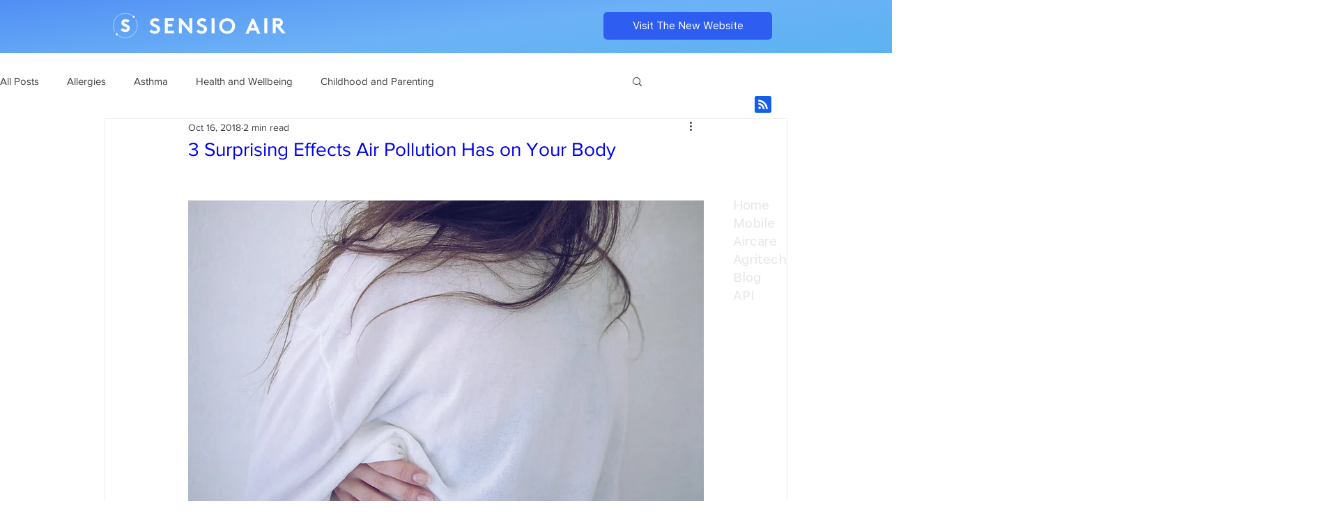

--- FILE ---
content_type: text/javascript; charset=UTF-8
request_url: https://www.gstatic.com/firebasejs/5.10.1/firebase.js
body_size: 215993
content:
!function(t,e){"object"==typeof exports&&"undefined"!=typeof module?module.exports=e():"function"==typeof define&&define.amd?define(e):(t=t||self).firebase=e()}(this,function(){"use strict";!function(t){if(!t.fetch){var e="URLSearchParams"in t,n="Symbol"in t&&"iterator"in Symbol,a="FileReader"in t&&"Blob"in t&&function(){try{return new Blob,!0}catch(t){return!1}}(),r="FormData"in t,i="ArrayBuffer"in t;if(i)var o=["[object Int8Array]","[object Uint8Array]","[object Uint8ClampedArray]","[object Int16Array]","[object Uint16Array]","[object Int32Array]","[object Uint32Array]","[object Float32Array]","[object Float64Array]"],s=function(t){return t&&DataView.prototype.isPrototypeOf(t)},u=ArrayBuffer.isView||function(t){return t&&-1<o.indexOf(Object.prototype.toString.call(t))};d.prototype.append=function(t,e){t=l(t),e=f(e);var n=this.map[t];this.map[t]=n?n+","+e:e},d.prototype.delete=function(t){delete this.map[l(t)]},d.prototype.get=function(t){return t=l(t),this.has(t)?this.map[t]:null},d.prototype.has=function(t){return this.map.hasOwnProperty(l(t))},d.prototype.set=function(t,e){this.map[l(t)]=f(e)},d.prototype.forEach=function(t,e){for(var n in this.map)this.map.hasOwnProperty(n)&&t.call(e,this.map[n],n,this)},d.prototype.keys=function(){var n=[];return this.forEach(function(t,e){n.push(e)}),p(n)},d.prototype.values=function(){var e=[];return this.forEach(function(t){e.push(t)}),p(e)},d.prototype.entries=function(){var n=[];return this.forEach(function(t,e){n.push([e,t])}),p(n)},n&&(d.prototype[Symbol.iterator]=d.prototype.entries);var c=["DELETE","GET","HEAD","OPTIONS","POST","PUT"];w.prototype.clone=function(){return new w(this,{body:this._bodyInit})},b.call(w.prototype),b.call(E.prototype),E.prototype.clone=function(){return new E(this._bodyInit,{status:this.status,statusText:this.statusText,headers:new d(this.headers),url:this.url})},E.error=function(){var t=new E(null,{status:0,statusText:""});return t.type="error",t};var h=[301,302,303,307,308];E.redirect=function(t,e){if(-1===h.indexOf(e))throw new RangeError("Invalid status code");return new E(null,{status:e,headers:{location:t}})},t.Headers=d,t.Request=w,t.Response=E,t.fetch=function(n,i){return new Promise(function(r,t){var e=new w(n,i),o=new XMLHttpRequest;o.onload=function(){var t,i,e={status:o.status,statusText:o.statusText,headers:(t=o.getAllResponseHeaders()||"",i=new d,t.replace(/\r?\n[\t ]+/g," ").split(/\r?\n/).forEach(function(t){var e=t.split(":"),n=e.shift().trim();if(n){var r=e.join(":").trim();i.append(n,r)}}),i)};e.url="responseURL"in o?o.responseURL:e.headers.get("X-Request-URL");var n="response"in o?o.response:o.responseText;r(new E(n,e))},o.onerror=function(){t(new TypeError("Network request failed"))},o.ontimeout=function(){t(new TypeError("Network request failed"))},o.open(e.method,e.url,!0),"include"===e.credentials?o.withCredentials=!0:"omit"===e.credentials&&(o.withCredentials=!1),"responseType"in o&&a&&(o.responseType="blob"),e.headers.forEach(function(t,e){o.setRequestHeader(e,t)}),o.send(void 0===e._bodyInit?null:e._bodyInit)})},t.fetch.polyfill=!0}function l(t){if("string"!=typeof t&&(t=String(t)),/[^a-z0-9\-#$%&'*+.\^_`|~]/i.test(t))throw new TypeError("Invalid character in header field name");return t.toLowerCase()}function f(t){return"string"!=typeof t&&(t=String(t)),t}function p(e){var t={next:function(){var t=e.shift();return{done:void 0===t,value:t}}};return n&&(t[Symbol.iterator]=function(){return t}),t}function d(e){this.map={},e instanceof d?e.forEach(function(t,e){this.append(e,t)},this):Array.isArray(e)?e.forEach(function(t){this.append(t[0],t[1])},this):e&&Object.getOwnPropertyNames(e).forEach(function(t){this.append(t,e[t])},this)}function y(t){if(t.bodyUsed)return Promise.reject(new TypeError("Already read"));t.bodyUsed=!0}function m(n){return new Promise(function(t,e){n.onload=function(){t(n.result)},n.onerror=function(){e(n.error)}})}function g(t){var e=new FileReader,n=m(e);return e.readAsArrayBuffer(t),n}function v(t){if(t.slice)return t.slice(0);var e=new Uint8Array(t.byteLength);return e.set(new Uint8Array(t)),e.buffer}function b(){return this.bodyUsed=!1,this._initBody=function(t){if(this._bodyInit=t)if("string"==typeof t)this._bodyText=t;else if(a&&Blob.prototype.isPrototypeOf(t))this._bodyBlob=t;else if(r&&FormData.prototype.isPrototypeOf(t))this._bodyFormData=t;else if(e&&URLSearchParams.prototype.isPrototypeOf(t))this._bodyText=t.toString();else if(i&&a&&s(t))this._bodyArrayBuffer=v(t.buffer),this._bodyInit=new Blob([this._bodyArrayBuffer]);else{if(!i||!ArrayBuffer.prototype.isPrototypeOf(t)&&!u(t))throw new Error("unsupported BodyInit type");this._bodyArrayBuffer=v(t)}else this._bodyText="";this.headers.get("content-type")||("string"==typeof t?this.headers.set("content-type","text/plain;charset=UTF-8"):this._bodyBlob&&this._bodyBlob.type?this.headers.set("content-type",this._bodyBlob.type):e&&URLSearchParams.prototype.isPrototypeOf(t)&&this.headers.set("content-type","application/x-www-form-urlencoded;charset=UTF-8"))},a&&(this.blob=function(){var t=y(this);if(t)return t;if(this._bodyBlob)return Promise.resolve(this._bodyBlob);if(this._bodyArrayBuffer)return Promise.resolve(new Blob([this._bodyArrayBuffer]));if(this._bodyFormData)throw new Error("could not read FormData body as blob");return Promise.resolve(new Blob([this._bodyText]))},this.arrayBuffer=function(){return this._bodyArrayBuffer?y(this)||Promise.resolve(this._bodyArrayBuffer):this.blob().then(g)}),this.text=function(){var t,e,n,r=y(this);if(r)return r;if(this._bodyBlob)return t=this._bodyBlob,e=new FileReader,n=m(e),e.readAsText(t),n;if(this._bodyArrayBuffer)return Promise.resolve(function(t){for(var e=new Uint8Array(t),n=new Array(e.length),r=0;r<e.length;r++)n[r]=String.fromCharCode(e[r]);return n.join("")}(this._bodyArrayBuffer));if(this._bodyFormData)throw new Error("could not read FormData body as text");return Promise.resolve(this._bodyText)},r&&(this.formData=function(){return this.text().then(_)}),this.json=function(){return this.text().then(JSON.parse)},this}function w(t,e){var n,r,i=(e=e||{}).body;if(t instanceof w){if(t.bodyUsed)throw new TypeError("Already read");this.url=t.url,this.credentials=t.credentials,e.headers||(this.headers=new d(t.headers)),this.method=t.method,this.mode=t.mode,i||null==t._bodyInit||(i=t._bodyInit,t.bodyUsed=!0)}else this.url=String(t);if(this.credentials=e.credentials||this.credentials||"omit",!e.headers&&this.headers||(this.headers=new d(e.headers)),this.method=(n=e.method||this.method||"GET",r=n.toUpperCase(),-1<c.indexOf(r)?r:n),this.mode=e.mode||this.mode||null,this.referrer=null,("GET"===this.method||"HEAD"===this.method)&&i)throw new TypeError("Body not allowed for GET or HEAD requests");this._initBody(i)}function _(t){var i=new FormData;return t.trim().split("&").forEach(function(t){if(t){var e=t.split("="),n=e.shift().replace(/\+/g," "),r=e.join("=").replace(/\+/g," ");i.append(decodeURIComponent(n),decodeURIComponent(r))}}),i}function E(t,e){e||(e={}),this.type="default",this.status=void 0===e.status?200:e.status,this.ok=200<=this.status&&this.status<300,this.statusText="statusText"in e?e.statusText:"OK",this.headers=new d(e.headers),this.url=e.url||"",this._initBody(t)}}("undefined"!=typeof self?self:void 0);var t="undefined"!=typeof globalThis?globalThis:"undefined"!=typeof window?window:"undefined"!=typeof global?global:"undefined"!=typeof self?self:{};function e(t,e){return t(e={exports:{}},e.exports),e.exports}function n(e){var n=this.constructor;return this.then(function(t){return n.resolve(e()).then(function(){return t})},function(t){return n.resolve(e()).then(function(){return n.reject(t)})})}var r=setTimeout;function i(){}function o(t){if(!(this instanceof o))throw new TypeError("Promises must be constructed via new");if("function"!=typeof t)throw new TypeError("not a function");this._state=0,this._handled=!1,this._value=void 0,this._deferreds=[],l(t,this)}function a(n,r){for(;3===n._state;)n=n._value;0!==n._state?(n._handled=!0,o._immediateFn(function(){var t=1===n._state?r.onFulfilled:r.onRejected;if(null!==t){var e;try{e=t(n._value)}catch(t){return void u(r.promise,t)}s(r.promise,e)}else(1===n._state?s:u)(r.promise,n._value)})):n._deferreds.push(r)}function s(e,t){try{if(t===e)throw new TypeError("A promise cannot be resolved with itself.");if(t&&("object"==typeof t||"function"==typeof t)){var n=t.then;if(t instanceof o)return e._state=3,e._value=t,void c(e);if("function"==typeof n)return void l((r=n,i=t,function(){r.apply(i,arguments)}),e)}e._state=1,e._value=t,c(e)}catch(t){u(e,t)}var r,i}function u(t,e){t._state=2,t._value=e,c(t)}function c(t){2===t._state&&0===t._deferreds.length&&o._immediateFn(function(){t._handled||o._unhandledRejectionFn(t._value)});for(var e=0,n=t._deferreds.length;e<n;e++)a(t,t._deferreds[e]);t._deferreds=null}function h(t,e,n){this.onFulfilled="function"==typeof t?t:null,this.onRejected="function"==typeof e?e:null,this.promise=n}function l(t,e){var n=!1;try{t(function(t){n||(n=!0,s(e,t))},function(t){n||(n=!0,u(e,t))})}catch(t){if(n)return;n=!0,u(e,t)}}o.prototype.catch=function(t){return this.then(null,t)},o.prototype.then=function(t,e){var n=new this.constructor(i);return a(this,new h(t,e,n)),n},o.prototype.finally=n,o.all=function(e){return new o(function(r,i){if(!e||void 0===e.length)throw new TypeError("Promise.all accepts an array");var o=Array.prototype.slice.call(e);if(0===o.length)return r([]);var a=o.length;function s(e,t){try{if(t&&("object"==typeof t||"function"==typeof t)){var n=t.then;if("function"==typeof n)return void n.call(t,function(t){s(e,t)},i)}o[e]=t,0==--a&&r(o)}catch(t){i(t)}}for(var t=0;t<o.length;t++)s(t,o[t])})},o.resolve=function(e){return e&&"object"==typeof e&&e.constructor===o?e:new o(function(t){t(e)})},o.reject=function(n){return new o(function(t,e){e(n)})},o.race=function(i){return new o(function(t,e){for(var n=0,r=i.length;n<r;n++)i[n].then(t,e)})},o._immediateFn="function"==typeof setImmediate&&function(t){setImmediate(t)}||function(t){r(t,0)},o._unhandledRejectionFn=function(t){"undefined"!=typeof console&&console&&console.warn("Possible Unhandled Promise Rejection:",t)};var f=function(){if("undefined"!=typeof self)return self;if("undefined"!=typeof window)return window;if(void 0!==t)return t;throw new Error("unable to locate global object")}();"Promise"in f?f.Promise.prototype.finally||(f.Promise.prototype.finally=n):f.Promise=o;var p,d,y,b=function(r,i,t){if(function(t){if("function"!=typeof t)throw TypeError(String(t)+" is not a function")}(r),void 0===i)return r;switch(t){case 0:return function(){return r.call(i)};case 1:return function(t){return r.call(i,t)};case 2:return function(t,e){return r.call(i,t,e)};case 3:return function(t,e,n){return r.call(i,t,e,n)}}return function(){return r.apply(i,arguments)}},m=function(t){try{return!!t()}catch(t){return!0}},g={}.toString,v=function(t){return g.call(t).slice(8,-1)},w="".split,_=m(function(){return!Object("z").propertyIsEnumerable(0)})?function(t){return"String"==v(t)?w.call(t,""):Object(t)}:Object,E=function(t){if(null==t)throw TypeError("Can't call method on "+t);return t},T=function(t){return Object(E(t))},S=Math.ceil,C=Math.floor,I=function(t){return isNaN(t=+t)?0:(0<t?C:S)(t)},N=Math.min,D=function(t){return 0<t?N(I(t),9007199254740991):0},A=function(t){return"object"==typeof t?null!==t:"function"==typeof t},k=Array.isArray||function(t){return"Array"==v(t)},R="object"==typeof window&&window&&window.Math==Math?window:"object"==typeof self&&self&&self.Math==Math?self:Function("return this")(),P=!m(function(){return 7!=Object.defineProperty({},"a",{get:function(){return 7}}).a}),O=R.document,M=A(O)&&A(O.createElement),x=function(t){return M?O.createElement(t):{}},L=!P&&!m(function(){return 7!=Object.defineProperty(x("div"),"a",{get:function(){return 7}}).a}),F=function(t){if(!A(t))throw TypeError(String(t)+" is not an object");return t},U=function(t,e){if(!A(t))return t;var n,r;if(e&&"function"==typeof(n=t.toString)&&!A(r=n.call(t)))return r;if("function"==typeof(n=t.valueOf)&&!A(r=n.call(t)))return r;if(!e&&"function"==typeof(n=t.toString)&&!A(r=n.call(t)))return r;throw TypeError("Can't convert object to primitive value")},q=Object.defineProperty,V={f:P?q:function(t,e,n){if(F(t),e=U(e,!0),F(n),L)try{return q(t,e,n)}catch(t){}if("get"in n||"set"in n)throw TypeError("Accessors not supported");return"value"in n&&(t[e]=n.value),t}},B=function(t,e){return{enumerable:!(1&t),configurable:!(2&t),writable:!(4&t),value:e}},j=P?function(t,e,n){return V.f(t,e,B(1,n))}:function(t,e,n){return t[e]=n,t},W=function(e,n){try{j(R,e,n)}catch(t){R[e]=n}return n},Q=e(function(t){var e="__core-js_shared__",n=R[e]||W(e,{});(t.exports=function(t,e){return n[t]||(n[t]=void 0!==e?e:{})})("versions",[]).push({version:"3.0.1",mode:"global",copyright:"© 2019 Denis Pushkarev (zloirock.ru)"})}),K=0,H=Math.random(),G=function(t){return"Symbol(".concat(void 0===t?"":t,")_",(++K+H).toString(36))},z=!m(function(){return!String(Symbol())}),Y=Q("wks"),X=R.Symbol,J=function(t){return Y[t]||(Y[t]=z&&X[t]||(z?X:G)("Symbol."+t))},$=J("species"),Z=function(t,e){var n;return k(t)&&("function"!=typeof(n=t.constructor)||n!==Array&&!k(n.prototype)?A(n)&&null===(n=n[$])&&(n=void 0):n=void 0),new(void 0===n?Array:n)(0===e?0:e)},tt=function(l,t){var f=1==l,p=2==l,d=3==l,y=4==l,m=6==l,g=5==l||m,v=t||Z;return function(t,e,n){for(var r,i,o=T(t),a=_(o),s=b(e,n,3),u=D(a.length),c=0,h=f?v(t,u):p?v(t,0):void 0;c<u;c++)if((g||c in a)&&(i=s(r=a[c],c,o),l))if(f)h[c]=i;else if(i)switch(l){case 3:return!0;case 5:return r;case 6:return c;case 2:h.push(r)}else if(y)return!1;return m?-1:d||y?y:h}},et={}.propertyIsEnumerable,nt=Object.getOwnPropertyDescriptor,rt={f:nt&&!et.call({1:2},1)?function(t){var e=nt(this,t);return!!e&&e.enumerable}:et},it=function(t){return _(E(t))},ot={}.hasOwnProperty,at=function(t,e){return ot.call(t,e)},st=Object.getOwnPropertyDescriptor,ut={f:P?st:function(t,e){if(t=it(t),e=U(e,!0),L)try{return st(t,e)}catch(t){}if(at(t,e))return B(!rt.f.call(t,e),t[e])}},ct=Q("native-function-to-string",Function.toString),ht=R.WeakMap,lt="function"==typeof ht&&/native code/.test(ct.call(ht)),ft=Q("keys"),pt=function(t){return ft[t]||(ft[t]=G(t))},dt={},yt=R.WeakMap;if(lt){var mt=new yt,gt=mt.get,vt=mt.has,bt=mt.set;p=function(t,e){return bt.call(mt,t,e),e},d=function(t){return gt.call(mt,t)||{}},y=function(t){return vt.call(mt,t)}}else{var wt=pt("state");dt[wt]=!0,p=function(t,e){return j(t,wt,e),e},d=function(t){return at(t,wt)?t[wt]:{}},y=function(t){return at(t,wt)}}var _t,Et={set:p,get:d,has:y,enforce:function(t){return y(t)?d(t):p(t,{})},getterFor:function(n){return function(t){var e;if(!A(t)||(e=d(t)).type!==n)throw TypeError("Incompatible receiver, "+n+" required");return e}}},Tt=e(function(t){var e=Et.get,s=Et.enforce,u=String(ct).split("toString");Q("inspectSource",function(t){return ct.call(t)}),(t.exports=function(t,e,n,r){var i=!!r&&!!r.unsafe,o=!!r&&!!r.enumerable,a=!!r&&!!r.noTargetGet;"function"==typeof n&&("string"!=typeof e||at(n,"name")||j(n,"name",e),s(n).source=u.join("string"==typeof e?e:"")),t!==R?(i?!a&&t[e]&&(o=!0):delete t[e],o?t[e]=n:j(t,e,n)):o?t[e]=n:W(e,n)})(Function.prototype,"toString",function(){return"function"==typeof this&&e(this).source||ct.call(this)})}),St=Math.max,Ct=Math.min,It=(_t=!1,function(t,e,n){var r,i,o,a=it(t),s=D(a.length),u=(r=s,(i=I(n))<0?St(i+r,0):Ct(i,r));if(_t&&e!=e){for(;u<s;)if((o=a[u++])!=o)return!0}else for(;u<s;u++)if((_t||u in a)&&a[u]===e)return _t||u||0;return!_t&&-1}),Nt=function(t,e){var n,r=it(t),i=0,o=[];for(n in r)!at(dt,n)&&at(r,n)&&o.push(n);for(;e.length>i;)at(r,n=e[i++])&&(~It(o,n)||o.push(n));return o},Dt=["constructor","hasOwnProperty","isPrototypeOf","propertyIsEnumerable","toLocaleString","toString","valueOf"],At=Dt.concat("length","prototype"),kt={f:Object.getOwnPropertyNames||function(t){return Nt(t,At)}},Rt={f:Object.getOwnPropertySymbols},Pt=R.Reflect,Ot=Pt&&Pt.ownKeys||function(t){var e=kt.f(F(t)),n=Rt.f;return n?e.concat(n(t)):e},Mt=function(t,e){for(var n=Ot(e),r=V.f,i=ut.f,o=0;o<n.length;o++){var a=n[o];at(t,a)||r(t,a,i(e,a))}},xt=/#|\.prototype\./,Lt=function(t,e){var n=Ut[Ft(t)];return n==Vt||n!=qt&&("function"==typeof e?m(e):!!e)},Ft=Lt.normalize=function(t){return String(t).replace(xt,".").toLowerCase()},Ut=Lt.data={},qt=Lt.NATIVE="N",Vt=Lt.POLYFILL="P",Bt=Lt,jt=ut.f,Wt=function(t,e){var n,r,i,o,a,s=t.target,u=t.global,c=t.stat;if(n=u?R:c?R[s]||W(s,{}):(R[s]||{}).prototype)for(r in e){if(o=e[r],i=t.noTargetGet?(a=jt(n,r))&&a.value:n[r],!Bt(u?r:s+(c?".":"#")+r,t.forced)&&void 0!==i){if(typeof o==typeof i)continue;Mt(o,i)}(t.sham||i&&i.sham)&&j(o,"sham",!0),Tt(n,r,o,t)}},Qt=Object.keys||function(t){return Nt(t,Dt)},Kt=P?Object.defineProperties:function(t,e){F(t);for(var n,r=Qt(e),i=r.length,o=0;o<i;)V.f(t,n=r[o++],e[n]);return t},Ht=R.document,Gt=Ht&&Ht.documentElement,zt=pt("IE_PROTO"),Yt="prototype",Xt=function(){},Jt=function(){var t,e=x("iframe"),n=Dt.length,r="script";for(e.style.display="none",Gt.appendChild(e),e.src=String("javascript:"),(t=e.contentWindow.document).open(),t.write("<script>document.F=Object</"+r+">"),t.close(),Jt=t.F;n--;)delete Jt[Yt][Dt[n]];return Jt()},$t=Object.create||function(t,e){var n;return null!==t?(Xt[Yt]=F(t),n=new Xt,Xt[Yt]=null,n[zt]=t):n=Jt(),void 0===e?n:Kt(n,e)};dt[zt]=!0;var Zt=J("unscopables"),te=Array.prototype;null==te[Zt]&&j(te,Zt,$t(null));var ee=function(t){te[Zt][t]=!0},ne=tt(5),re="find",ie=!0;re in[]&&Array(1)[re](function(){ie=!1}),Wt({target:"Array",proto:!0,forced:ie},{find:function(t){return ne(this,t,1<arguments.length?arguments[1]:void 0)}}),ee(re);var oe=Function.call,ae=function(t,e,n){return b(oe,R[t].prototype[e],n)},se=(ae("Array","find"),tt(6)),ue="findIndex",ce=!0;ue in[]&&Array(1)[ue](function(){ce=!1}),Wt({target:"Array",proto:!0,forced:ce},{findIndex:function(t){return se(this,t,1<arguments.length?arguments[1]:void 0)}}),ee(ue);ae("Array","findIndex");var he=Object.assign,le=!he||m(function(){var t={},e={},n=Symbol(),r="abcdefghijklmnopqrst";return t[n]=7,r.split("").forEach(function(t){e[t]=t}),7!=he({},t)[n]||Qt(he({},e)).join("")!=r})?function(t,e){for(var n=T(t),r=arguments.length,i=1,o=Rt.f,a=rt.f;i<r;)for(var s,u=_(arguments[i++]),c=o?Qt(u).concat(o(u)):Qt(u),h=c.length,l=0;l<h;)a.call(u,s=c[l++])&&(n[s]=u[s]);return n}:he;Wt({target:"Object",stat:!0,forced:Object.assign!==le},{assign:le});var fe=R,pe=(fe.Object.assign,J("match")),de=function(t,e,n){if(A(r=e)&&(void 0!==(i=r[pe])?i:"RegExp"==v(r)))throw TypeError("String.prototype."+n+" doesn't accept regex");var r,i;return String(E(t))},ye=J("match"),me="startsWith",ge=function(e){var n=/./;try{"/./"[e](n)}catch(t){try{return n[ye]=!1,"/./"[e](n)}catch(t){}}return!1}(me),ve=""[me];Wt({target:"String",proto:!0,forced:!ge},{startsWith:function(t){var e=de(this,t,me),n=D(Math.min(1<arguments.length?arguments[1]:void 0,e.length)),r=String(t);return ve?ve.call(e,r,n):e.slice(n,n+r.length)===r}});ae("String","startsWith");Wt({target:"String",proto:!0},{repeat:"".repeat||function(t){var e=String(E(this)),n="",r=I(t);if(r<0||r==1/0)throw RangeError("Wrong number of repetitions");for(;0<r;(r>>>=1)&&(e+=e))1&r&&(n+=e);return n}});ae("String","repeat");var be,we=function(t,e,n){var r=U(e);r in t?V.f(t,r,B(0,n)):t[r]=n},_e=J("species"),Ee=J("isConcatSpreadable"),Te=9007199254740991,Se="Maximum allowed index exceeded",Ce=!m(function(){var t=[];return t[Ee]=!1,t.concat()[0]!==t}),Ie=(be="concat",!m(function(){var t=[];return(t.constructor={})[_e]=function(){return{foo:1}},1!==t[be](Boolean).foo})),Ne=function(t){if(!A(t))return!1;var e=t[Ee];return void 0!==e?!!e:k(t)};Wt({target:"Array",proto:!0,forced:!Ce||!Ie},{concat:function(t){var e,n,r,i,o,a=T(this),s=Z(a,0),u=0;for(e=-1,r=arguments.length;e<r;e++)if(o=-1===e?a:arguments[e],Ne(o)){if(i=D(o.length),Te<u+i)throw TypeError(Se);for(n=0;n<i;n++,u++)n in o&&we(s,u,o[n])}else{if(Te<=u)throw TypeError(Se);we(s,u++,o)}return s.length=u,s}});var De=J("toStringTag"),Ae="Arguments"==v(function(){return arguments}()),ke={};ke[J("toStringTag")]="z";var Re="[object z]"!==String(ke)?function(){return"[object "+(void 0===(t=this)?"Undefined":null===t?"Null":"string"==typeof(n=function(t,e){try{return t[e]}catch(t){}}(e=Object(t),De))?n:Ae?v(e):"Object"==(r=v(e))&&"function"==typeof e.callee?"Arguments":r)+"]";var t,e,n,r}:ke.toString,Pe=Object.prototype;Re!==Pe.toString&&Tt(Pe,"toString",Re,{unsafe:!0});var Oe=V.f,Me=J("toStringTag"),xe=function(t,e,n){t&&!at(t=n?t:t.prototype,Me)&&Oe(t,Me,{configurable:!0,value:e})},Le={f:J},Fe=V.f,Ue=function(t){var e=fe.Symbol||(fe.Symbol={});at(e,t)||Fe(e,t,{value:Le.f(t)})},qe=kt.f,Ve={}.toString,Be="object"==typeof window&&window&&Object.getOwnPropertyNames?Object.getOwnPropertyNames(window):[],je={f:function(t){return Be&&"[object Window]"==Ve.call(t)?function(t){try{return qe(t)}catch(t){return Be.slice()}}(t):qe(it(t))}},We=pt("hidden"),Qe="Symbol",Ke=Et.set,He=Et.getterFor(Qe),Ge=ut.f,ze=V.f,Ye=je.f,Xe=R.Symbol,Je=R.JSON,$e=Je&&Je.stringify,Ze="prototype",tn=J("toPrimitive"),en=rt.f,nn=Q("symbol-registry"),rn=Q("symbols"),on=Q("op-symbols"),an=Q("wks"),sn=Object[Ze],un=R.QObject,cn=!un||!un[Ze]||!un[Ze].findChild,hn=P&&m(function(){return 7!=$t(ze({},"a",{get:function(){return ze(this,"a",{value:7}).a}})).a})?function(t,e,n){var r=Ge(sn,e);r&&delete sn[e],ze(t,e,n),r&&t!==sn&&ze(sn,e,r)}:ze,ln=function(t,e){var n=rn[t]=$t(Xe[Ze]);return Ke(n,{type:Qe,tag:t,description:e}),P||(n.description=e),n},fn=z&&"symbol"==typeof Xe.iterator?function(t){return"symbol"==typeof t}:function(t){return Object(t)instanceof Xe},pn=function(t,e,n){return t===sn&&pn(on,e,n),F(t),e=U(e,!0),F(n),at(rn,e)?(n.enumerable?(at(t,We)&&t[We][e]&&(t[We][e]=!1),n=$t(n,{enumerable:B(0,!1)})):(at(t,We)||ze(t,We,B(1,{})),t[We][e]=!0),hn(t,e,n)):ze(t,e,n)},dn=function(t,e){F(t);for(var n,r=function(t){var e=Qt(t),n=Rt.f;if(n)for(var r,i=n(t),o=rt.f,a=0;i.length>a;)o.call(t,r=i[a++])&&e.push(r);return e}(e=it(e)),i=0,o=r.length;i<o;)pn(t,n=r[i++],e[n]);return t},yn=function(t){var e=en.call(this,t=U(t,!0));return!(this===sn&&at(rn,t)&&!at(on,t))&&(!(e||!at(this,t)||!at(rn,t)||at(this,We)&&this[We][t])||e)},mn=function(t,e){if(t=it(t),e=U(e,!0),t!==sn||!at(rn,e)||at(on,e)){var n=Ge(t,e);return!n||!at(rn,e)||at(t,We)&&t[We][e]||(n.enumerable=!0),n}},gn=function(t){for(var e,n=Ye(it(t)),r=[],i=0;n.length>i;)at(rn,e=n[i++])||at(dt,e)||r.push(e);return r},vn=function(t){for(var e,n=t===sn,r=Ye(n?on:it(t)),i=[],o=0;r.length>o;)!at(rn,e=r[o++])||n&&!at(sn,e)||i.push(rn[e]);return i};z||(Tt((Xe=function(){if(this instanceof Xe)throw TypeError("Symbol is not a constructor");var t=void 0===arguments[0]?void 0:String(arguments[0]),e=G(t),n=function(t){this===sn&&n.call(on,t),at(this,We)&&at(this[We],e)&&(this[We][e]=!1),hn(this,e,B(1,t))};return P&&cn&&hn(sn,e,{configurable:!0,set:n}),ln(e,t)})[Ze],"toString",function(){return He(this).tag}),rt.f=yn,V.f=pn,ut.f=mn,kt.f=je.f=gn,Rt.f=vn,P&&(ze(Xe[Ze],"description",{configurable:!0,get:function(){return He(this).description}}),Tt(sn,"propertyIsEnumerable",yn,{unsafe:!0})),Le.f=function(t){return ln(J(t),t)}),Wt({global:!0,wrap:!0,forced:!z,sham:!z},{Symbol:Xe});for(var bn=Qt(an),wn=0;bn.length>wn;)Ue(bn[wn++]);Wt({target:Qe,stat:!0,forced:!z},{for:function(t){return at(nn,t+="")?nn[t]:nn[t]=Xe(t)},keyFor:function(t){if(!fn(t))throw TypeError(t+" is not a symbol");for(var e in nn)if(nn[e]===t)return e},useSetter:function(){cn=!0},useSimple:function(){cn=!1}}),Wt({target:"Object",stat:!0,forced:!z,sham:!P},{create:function(t,e){return void 0===e?$t(t):dn($t(t),e)},defineProperty:pn,defineProperties:dn,getOwnPropertyDescriptor:mn}),Wt({target:"Object",stat:!0,forced:!z},{getOwnPropertyNames:gn,getOwnPropertySymbols:vn}),Je&&Wt({target:"JSON",stat:!0,forced:!z||m(function(){var t=Xe();return"[null]"!=$e([t])||"{}"!=$e({a:t})||"{}"!=$e(Object(t))})},{stringify:function(t){for(var e,n,r=[t],i=1;arguments.length>i;)r.push(arguments[i++]);if(n=e=r[1],(A(e)||void 0!==t)&&!fn(t))return k(e)||(e=function(t,e){if("function"==typeof n&&(e=n.call(this,t,e)),!fn(e))return e}),r[1]=e,$e.apply(Je,r)}}),Xe[Ze][tn]||j(Xe[Ze],tn,Xe[Ze].valueOf),xe(Xe,Qe),dt[We]=!0,Ue("asyncIterator");var _n=V.f,En=R.Symbol;if(P&&"function"==typeof En&&(!("description"in En.prototype)||void 0!==En().description)){var Tn={},Sn=function(){var t=arguments.length<1||void 0===arguments[0]?void 0:String(arguments[0]),e=this instanceof Sn?new En(t):void 0===t?En():En(t);return""===t&&(Tn[e]=!0),e};Mt(Sn,En);var Cn=Sn.prototype=En.prototype;Cn.constructor=Sn;var In=Cn.toString,Nn="Symbol(test)"==String(En("test")),Dn=/^Symbol\((.*)\)[^)]+$/;_n(Cn,"description",{configurable:!0,get:function(){var t=A(this)?this.valueOf():this,e=In.call(t);if(at(Tn,t))return"";var n=Nn?e.slice(7,-1):e.replace(Dn,"$1");return""===n?void 0:n}}),Wt({global:!0,forced:!0},{Symbol:Sn})}Ue("hasInstance"),Ue("isConcatSpreadable"),Ue("iterator"),Ue("match"),Ue("replace"),Ue("search"),Ue("species"),Ue("split"),Ue("toPrimitive"),Ue("toStringTag"),Ue("unscopables"),xe(Math,"Math",!0),xe(R.JSON,"JSON",!0);fe.Symbol;Ue("dispose"),Ue("observable"),Ue("patternMatch");var An,kn,Rn,Pn=!m(function(){function t(){}return t.prototype.constructor=null,Object.getPrototypeOf(new t)!==t.prototype}),On=pt("IE_PROTO"),Mn=Object.prototype,xn=Pn?Object.getPrototypeOf:function(t){return t=T(t),at(t,On)?t[On]:"function"==typeof t.constructor&&t instanceof t.constructor?t.constructor.prototype:t instanceof Object?Mn:null},Ln=J("iterator"),Fn=!1;[].keys&&("next"in(Rn=[].keys())?(kn=xn(xn(Rn)))!==Object.prototype&&(An=kn):Fn=!0),null==An&&(An={}),at(An,Ln)||j(An,Ln,function(){return this});var Un={IteratorPrototype:An,BUGGY_SAFARI_ITERATORS:Fn},qn=Un.IteratorPrototype,Vn=Object.setPrototypeOf||("__proto__"in{}?function(){var n,r=!1,t={};try{(n=Object.getOwnPropertyDescriptor(Object.prototype,"__proto__").set).call(t,[]),r=t instanceof Array}catch(t){}return function(t,e){return function(t,e){if(F(t),!A(e)&&null!==e)throw TypeError("Can't set "+String(e)+" as a prototype")}(t,e),r?n.call(t,e):t.__proto__=e,t}}():void 0),Bn=J("iterator"),jn=Un.IteratorPrototype,Wn=Un.BUGGY_SAFARI_ITERATORS,Qn="values",Kn="entries",Hn=function(){return this},Gn=function(t,e,n,r,i,o,a){var s,u,c;u=r,c=e+" Iterator",(s=n).prototype=$t(qn,{next:B(1,u)}),xe(s,c,!1);var h,l,f,p=function(t){if(t===i&&v)return v;if(!Wn&&t in m)return m[t];switch(t){case"keys":case Qn:case Kn:return function(){return new n(this,t)}}return function(){return new n(this)}},d=e+" Iterator",y=!1,m=t.prototype,g=m[Bn]||m["@@iterator"]||i&&m[i],v=!Wn&&g||p(i),b="Array"==e&&m.entries||g;if(b&&(h=xn(b.call(new t)),jn!==Object.prototype&&h.next&&(xn(h)!==jn&&(Vn?Vn(h,jn):"function"!=typeof h[Bn]&&j(h,Bn,Hn)),xe(h,d,!0))),i==Qn&&g&&g.name!==Qn&&(y=!0,v=function(){return g.call(this)}),m[Bn]!==v&&j(m,Bn,v),i)if(l={values:p(Qn),keys:o?v:p("keys"),entries:p(Kn)},a)for(f in l)!Wn&&!y&&f in m||Tt(m,f,l[f]);else Wt({target:e,proto:!0,forced:Wn||y},l);return l},zn="String Iterator",Yn=Et.set,Xn=Et.getterFor(zn);Gn(String,"String",function(t){Yn(this,{type:zn,string:String(t),index:0})},function(){var t,e,n,r,i,o,a,s,u=Xn(this),c=u.string,h=u.index;return h>=c.length?{value:void 0,done:!0}:(e=h,n=!0,o=String(E(c)),a=I(e),s=o.length,t=a<0||s<=a?n?"":void 0:(r=o.charCodeAt(a))<55296||56319<r||a+1===s||(i=o.charCodeAt(a+1))<56320||57343<i?n?o.charAt(a):r:n?o.slice(a,a+2):i-56320+(r-55296<<10)+65536,u.index+=t.length,{value:t,done:!1})});var Jn={CSSRuleList:0,CSSStyleDeclaration:0,CSSValueList:0,ClientRectList:0,DOMRectList:0,DOMStringList:0,DOMTokenList:1,DataTransferItemList:0,FileList:0,HTMLAllCollection:0,HTMLCollection:0,HTMLFormElement:0,HTMLSelectElement:0,MediaList:0,MimeTypeArray:0,NamedNodeMap:0,NodeList:1,PaintRequestList:0,Plugin:0,PluginArray:0,SVGLengthList:0,SVGNumberList:0,SVGPathSegList:0,SVGPointList:0,SVGStringList:0,SVGTransformList:0,SourceBufferList:0,StyleSheetList:0,TextTrackCueList:0,TextTrackList:0,TouchList:0},$n="Array Iterator",Zn=Et.set,tr=Et.getterFor($n),er=Gn(Array,"Array",function(t,e){Zn(this,{type:$n,target:it(t),index:0,kind:e})},function(){var t=tr(this),e=t.target,n=t.kind,r=t.index++;return!e||r>=e.length?{value:t.target=void 0,done:!0}:"keys"==n?{value:r,done:!1}:"values"==n?{value:e[r],done:!1}:{value:[r,e[r]],done:!1}},"values");ee("keys"),ee("values"),ee("entries");var nr=J("iterator"),rr=J("toStringTag"),ir=er.values;for(var or in Jn){var ar=R[or],sr=ar&&ar.prototype;if(sr){if(sr[nr]!==ir)try{j(sr,nr,ir)}catch(Jr){sr[nr]=ir}if(sr[rr]||j(sr,rr,or),Jn[or])for(var ur in er)if(sr[ur]!==er[ur])try{j(sr,ur,er[ur])}catch(Jr){sr[ur]=er[ur]}}}Le.f("iterator");var cr=!1,hr="${JSCORE_VERSION}",lr=function(t,e){if(!t)throw fr(e)},fr=function(t){return new Error("Firebase Database ("+hr+") INTERNAL ASSERT FAILED: "+t)},pr=function(t){for(var e=[],n=0,r=0;r<t.length;r++){var i=t.charCodeAt(r);e[n++]=i<128?i:(e[n++]=i<2048?i>>6|192:(55296==(64512&i)&&r+1<t.length&&56320==(64512&t.charCodeAt(r+1))?(i=65536+((1023&i)<<10)+(1023&t.charCodeAt(++r)),e[n++]=i>>18|240,e[n++]=i>>12&63|128):e[n++]=i>>12|224,i>>6&63|128),63&i|128)}return e},dr={byteToCharMap_:null,charToByteMap_:null,byteToCharMapWebSafe_:null,charToByteMapWebSafe_:null,ENCODED_VALS_BASE:"ABCDEFGHIJKLMNOPQRSTUVWXYZabcdefghijklmnopqrstuvwxyz0123456789",get ENCODED_VALS(){return this.ENCODED_VALS_BASE+"+/="},get ENCODED_VALS_WEBSAFE(){return this.ENCODED_VALS_BASE+"-_."},HAS_NATIVE_SUPPORT:"function"==typeof atob,encodeByteArray:function(t,e){if(!Array.isArray(t))throw Error("encodeByteArray takes an array as a parameter");this.init_();for(var n=e?this.byteToCharMapWebSafe_:this.byteToCharMap_,r=[],i=0;i<t.length;i+=3){var o=t[i],a=i+1<t.length,s=a?t[i+1]:0,u=i+2<t.length,c=u?t[i+2]:0,h=o>>2,l=(3&o)<<4|s>>4,f=(15&s)<<2|c>>6,p=63&c;u||(p=64,a||(f=64)),r.push(n[h],n[l],n[f],n[p])}return r.join("")},encodeString:function(t,e){return this.HAS_NATIVE_SUPPORT&&!e?btoa(t):this.encodeByteArray(pr(t),e)},decodeString:function(t,e){return this.HAS_NATIVE_SUPPORT&&!e?atob(t):function(t){for(var e=[],n=0,r=0;n<t.length;){var i=t[n++];if(i<128)e[r++]=String.fromCharCode(i);else if(191<i&&i<224){var o=t[n++];e[r++]=String.fromCharCode((31&i)<<6|63&o)}else if(239<i&&i<365){var a=((7&i)<<18|(63&(o=t[n++]))<<12|(63&(s=t[n++]))<<6|63&t[n++])-65536;e[r++]=String.fromCharCode(55296+(a>>10)),e[r++]=String.fromCharCode(56320+(1023&a))}else{o=t[n++];var s=t[n++];e[r++]=String.fromCharCode((15&i)<<12|(63&o)<<6|63&s)}}return e.join("")}(this.decodeStringToByteArray(t,e))},decodeStringToByteArray:function(t,e){this.init_();for(var n=e?this.charToByteMapWebSafe_:this.charToByteMap_,r=[],i=0;i<t.length;){var o=n[t.charAt(i++)],a=i<t.length?n[t.charAt(i)]:0,s=++i<t.length?n[t.charAt(i)]:64,u=++i<t.length?n[t.charAt(i)]:64;if(++i,null==o||null==a||null==s||null==u)throw Error();var c=o<<2|a>>4;if(r.push(c),64!=s){var h=a<<4&240|s>>2;if(r.push(h),64!=u){var l=s<<6&192|u;r.push(l)}}}return r},init_:function(){if(!this.byteToCharMap_){this.byteToCharMap_={},this.charToByteMap_={},this.byteToCharMapWebSafe_={},this.charToByteMapWebSafe_={};for(var t=0;t<this.ENCODED_VALS.length;t++)this.byteToCharMap_[t]=this.ENCODED_VALS.charAt(t),this.charToByteMap_[this.byteToCharMap_[t]]=t,this.byteToCharMapWebSafe_[t]=this.ENCODED_VALS_WEBSAFE.charAt(t),(this.charToByteMapWebSafe_[this.byteToCharMapWebSafe_[t]]=t)>=this.ENCODED_VALS_BASE.length&&(this.charToByteMap_[this.ENCODED_VALS_WEBSAFE.charAt(t)]=t,this.charToByteMapWebSafe_[this.ENCODED_VALS.charAt(t)]=t)}}},yr=function(t){try{return dr.decodeString(t,!0)}catch(t){console.error("base64Decode failed: ",t)}return null};function mr(t){return gr(void 0,t)}function gr(t,e){if(!(e instanceof Object))return e;switch(e.constructor){case Date:return new Date(e.getTime());case Object:void 0===t&&(t={});break;case Array:t=[];break;default:return e}for(var n in e)e.hasOwnProperty(n)&&(t[n]=gr(t[n],e[n]));return t}function vr(t,e,n){t[e]=n}var br=function(){function t(){var n=this;this.promise=new Promise(function(t,e){n.resolve=t,n.reject=e})}return t.prototype.wrapCallback=function(n){var r=this;return function(t,e){t?r.reject(t):r.resolve(e),"function"==typeof n&&(r.promise.catch(function(){}),1===n.length?n(t):n(t,e))}},t}(),wr=function(){return"undefined"!=typeof window&&!!(window.cordova||window.phonegap||window.PhoneGap)&&/ios|iphone|ipod|ipad|android|blackberry|iemobile/i.test("undefined"!=typeof navigator&&"string"==typeof navigator.userAgent?navigator.userAgent:"")},_r=function(){return"object"==typeof navigator&&"ReactNative"===navigator.product},Er=function(){return!0===cr},Tr="FirebaseError",Sr=Error.captureStackTrace,Cr=function(t,e){if(this.code=t,this.message=e,Sr)Sr(this,Ir.prototype.create);else try{throw Error.apply(this,arguments)}catch(t){this.name=Tr,Object.defineProperty(this,"stack",{get:function(){return t.stack}})}};Cr.prototype=Object.create(Error.prototype),(Cr.prototype.constructor=Cr).prototype.name=Tr;var Ir=function(){function t(t,e,n){this.service=t,this.serviceName=e,this.errors=n,this.pattern=/\{\$([^}]+)}/g}return t.prototype.create=function(t,r){void 0===r&&(r={});var e,n=this.errors[t],i=this.service+"/"+t;e=void 0===n?"Error":n.replace(this.pattern,function(t,e){var n=r[e];return void 0!==n?n.toString():"<"+e+"?>"}),e=this.serviceName+": "+e+" ("+i+").";var o=new Cr(i,e);for(var a in r)r.hasOwnProperty(a)&&"_"!==a.slice(-1)&&(o[a]=r[a]);return o},t}();function Nr(t){return JSON.parse(t)}function Dr(t){return JSON.stringify(t)}var Ar=function(t){var e={},n={},r={},i="";try{var o=t.split(".");e=Nr(yr(o[0])||""),n=Nr(yr(o[1])||""),i=o[2],r=n.d||{},delete n.d}catch(t){}return{header:e,claims:n,data:r,signature:i}},kr=function(t,e){return Object.prototype.hasOwnProperty.call(t,e)},Rr=function(t,e){if(Object.prototype.hasOwnProperty.call(t,e))return t[e]},Pr=function(t,e){for(var n in t)Object.prototype.hasOwnProperty.call(t,n)&&e(n,t[n])},Or=function(t){return n={},Pr(t,function(t,e){n[t]=e}),n;var n},Mr=function(t){for(var e in t)return!1;return!0},xr=function(t){var e=0;for(var n in t)e++;return e},Lr=function(t,e,n){var r={};for(var i in t)r[i]=e.call(n,t[i],i,t);return r},Fr=function(t,e,n){for(var r in t)if(e.call(n,t[r],r,t))return r},Ur=function(t){for(var e in t)return e},qr=function(){function t(){this.chain_=[],this.buf_=[],this.W_=[],this.pad_=[],this.inbuf_=0,this.total_=0,this.blockSize=64,this.pad_[0]=128;for(var t=1;t<this.blockSize;++t)this.pad_[t]=0;this.reset()}return t.prototype.reset=function(){this.chain_[0]=1732584193,this.chain_[1]=4023233417,this.chain_[2]=2562383102,this.chain_[3]=271733878,this.chain_[4]=3285377520,this.inbuf_=0,this.total_=0},t.prototype.compress_=function(t,e){e||(e=0);var n=this.W_;if("string"==typeof t)for(var r=0;r<16;r++)n[r]=t.charCodeAt(e)<<24|t.charCodeAt(e+1)<<16|t.charCodeAt(e+2)<<8|t.charCodeAt(e+3),e+=4;else for(r=0;r<16;r++)n[r]=t[e]<<24|t[e+1]<<16|t[e+2]<<8|t[e+3],e+=4;for(r=16;r<80;r++){var i=n[r-3]^n[r-8]^n[r-14]^n[r-16];n[r]=4294967295&(i<<1|i>>>31)}var o,a,s=this.chain_[0],u=this.chain_[1],c=this.chain_[2],h=this.chain_[3],l=this.chain_[4];for(r=0;r<80;r++){a=r<40?r<20?(o=h^u&(c^h),1518500249):(o=u^c^h,1859775393):r<60?(o=u&c|h&(u|c),2400959708):(o=u^c^h,3395469782);i=(s<<5|s>>>27)+o+l+a+n[r]&4294967295;l=h,h=c,c=4294967295&(u<<30|u>>>2),u=s,s=i}this.chain_[0]=this.chain_[0]+s&4294967295,this.chain_[1]=this.chain_[1]+u&4294967295,this.chain_[2]=this.chain_[2]+c&4294967295,this.chain_[3]=this.chain_[3]+h&4294967295,this.chain_[4]=this.chain_[4]+l&4294967295},t.prototype.update=function(t,e){if(null!=t){void 0===e&&(e=t.length);for(var n=e-this.blockSize,r=0,i=this.buf_,o=this.inbuf_;r<e;){if(0==o)for(;r<=n;)this.compress_(t,r),r+=this.blockSize;if("string"==typeof t){for(;r<e;)if(i[o]=t.charCodeAt(r),++r,++o==this.blockSize){this.compress_(i),o=0;break}}else for(;r<e;)if(i[o]=t[r],++r,++o==this.blockSize){this.compress_(i),o=0;break}}this.inbuf_=o,this.total_+=e}},t.prototype.digest=function(){var t=[],e=8*this.total_;this.inbuf_<56?this.update(this.pad_,56-this.inbuf_):this.update(this.pad_,this.blockSize-(this.inbuf_-56));for(var n=this.blockSize-1;56<=n;n--)this.buf_[n]=255&e,e/=256;this.compress_(this.buf_);var r=0;for(n=0;n<5;n++)for(var i=24;0<=i;i-=8)t[r]=this.chain_[n]>>i&255,++r;return t},t}();function Vr(t,e){var n=new Br(t,e);return n.subscribe.bind(n)}var Br=function(){function t(t,e){var n=this;this.observers=[],this.unsubscribes=[],this.observerCount=0,this.task=Promise.resolve(),this.finalized=!1,this.onNoObservers=e,this.task.then(function(){t(n)}).catch(function(t){n.error(t)})}return t.prototype.next=function(e){this.forEachObserver(function(t){t.next(e)})},t.prototype.error=function(e){this.forEachObserver(function(t){t.error(e)}),this.close(e)},t.prototype.complete=function(){this.forEachObserver(function(t){t.complete()}),this.close()},t.prototype.subscribe=function(t,e,n){var r,i=this;if(void 0===t&&void 0===e&&void 0===n)throw new Error("Missing Observer.");void 0===(r=function(t,e){if("object"!=typeof t||null===t)return!1;for(var n=0,r=e;n<r.length;n++){var i=r[n];if(i in t&&"function"==typeof t[i])return!0}return!1}(t,["next","error","complete"])?t:{next:t,error:e,complete:n}).next&&(r.next=jr),void 0===r.error&&(r.error=jr),void 0===r.complete&&(r.complete=jr);var o=this.unsubscribeOne.bind(this,this.observers.length);return this.finalized&&this.task.then(function(){try{i.finalError?r.error(i.finalError):r.complete()}catch(t){}}),this.observers.push(r),o},t.prototype.unsubscribeOne=function(t){void 0!==this.observers&&void 0!==this.observers[t]&&(delete this.observers[t],this.observerCount-=1,0===this.observerCount&&void 0!==this.onNoObservers&&this.onNoObservers(this))},t.prototype.forEachObserver=function(t){if(!this.finalized)for(var e=0;e<this.observers.length;e++)this.sendOne(e,t)},t.prototype.sendOne=function(t,e){var n=this;this.task.then(function(){if(void 0!==n.observers&&void 0!==n.observers[t])try{e(n.observers[t])}catch(t){"undefined"!=typeof console&&console.error&&console.error(t)}})},t.prototype.close=function(t){var e=this;this.finalized||(this.finalized=!0,void 0!==t&&(this.finalError=t),this.task.then(function(){e.observers=void 0,e.onNoObservers=void 0}))},t}();function jr(){}var Wr=function(t,e,n,r){var i;if(r<e?i="at least "+e:n<r&&(i=0===n?"none":"no more than "+n),i)throw new Error(t+" failed: Was called with "+r+(1===r?" argument.":" arguments.")+" Expects "+i+".")};function Qr(t,e,n){var r="";switch(e){case 1:r=n?"first":"First";break;case 2:r=n?"second":"Second";break;case 3:r=n?"third":"Third";break;case 4:r=n?"fourth":"Fourth";break;default:throw new Error("errorPrefix called with argumentNumber > 4.  Need to update it?")}var i=t+" failed: ";return i+=r+" argument "}function Kr(t,e,n,r){if((!r||n)&&"function"!=typeof n)throw new Error(Qr(t,e,r)+"must be a valid function.")}function Hr(t,e,n,r){if((!r||n)&&("object"!=typeof n||null===n))throw new Error(Qr(t,e,r)+"must be a valid context object.")}var Gr,zr=function(t){for(var e=0,n=0;n<t.length;n++){var r=t.charCodeAt(n);r<128?e++:r<2048?e+=2:55296<=r&&r<=56319?(e+=4,n++):e+=3}return e},Yr=((Gr={})["no-app"]="No Firebase App '{$name}' has been created - call Firebase App.initializeApp()",Gr["bad-app-name"]="Illegal App name: '{$name}",Gr["duplicate-app"]="Firebase App named '{$name}' already exists",Gr["app-deleted"]="Firebase App named '{$name}' already deleted",Gr["duplicate-service"]="Firebase service named '{$name}' already registered",Gr["invalid-app-argument"]="firebase.{$name}() takes either no argument or a Firebase App instance.",Gr),Xr=new Ir("app","Firebase",Yr);function Jr(t,e){throw Xr.create(t,e)}var $r="[DEFAULT]",Zr=[],ti=function(){function t(t,e,n){this.firebase_=n,this.isDeleted_=!1,this.services_={},this.name_=e.name,this._automaticDataCollectionEnabled=e.automaticDataCollectionEnabled||!1,this.options_=mr(t),this.INTERNAL={getUid:function(){return null},getToken:function(){return Promise.resolve(null)},addAuthTokenListener:function(t){Zr.push(t),setTimeout(function(){return t(null)},0)},removeAuthTokenListener:function(e){Zr=Zr.filter(function(t){return t!==e})}}}return Object.defineProperty(t.prototype,"automaticDataCollectionEnabled",{get:function(){return this.checkDestroyed_(),this._automaticDataCollectionEnabled},set:function(t){this.checkDestroyed_(),this._automaticDataCollectionEnabled=t},enumerable:!0,configurable:!0}),Object.defineProperty(t.prototype,"name",{get:function(){return this.checkDestroyed_(),this.name_},enumerable:!0,configurable:!0}),Object.defineProperty(t.prototype,"options",{get:function(){return this.checkDestroyed_(),this.options_},enumerable:!0,configurable:!0}),t.prototype.delete=function(){var r=this;return new Promise(function(t){r.checkDestroyed_(),t()}).then(function(){r.firebase_.INTERNAL.removeApp(r.name_);var n=[];return Object.keys(r.services_).forEach(function(e){Object.keys(r.services_[e]).forEach(function(t){n.push(r.services_[e][t])})}),Promise.all(n.map(function(t){return t.INTERNAL.delete()}))}).then(function(){r.isDeleted_=!0,r.services_={}})},t.prototype._getService=function(t,e){if(void 0===e&&(e=$r),this.checkDestroyed_(),this.services_[t]||(this.services_[t]={}),!this.services_[t][e]){var n=e!==$r?e:void 0,r=this.firebase_.INTERNAL.factories[t](this,this.extendApp.bind(this),n);this.services_[t][e]=r}return this.services_[t][e]},t.prototype.extendApp=function(t){var e=this;gr(this,t),t.INTERNAL&&t.INTERNAL.addAuthTokenListener&&(Zr.forEach(function(t){e.INTERNAL.addAuthTokenListener(t)}),Zr=[])},t.prototype.checkDestroyed_=function(){this.isDeleted_&&Jr("app-deleted",{name:this.name_})},t}();ti.prototype.name&&ti.prototype.options||ti.prototype.delete||console.log("dc");var ei=function(t,e){return Object.prototype.hasOwnProperty.call(t,e)};var ni=!1;try{ni="[object process]"===Object.prototype.toString.call(global.process)}catch(Cs){}ni&&console.warn('\nWarning: This is a browser-targeted Firebase bundle but it appears it is being\nrun in a Node environment.  If running in a Node environment, make sure you\nare using the bundle specified by the "main" field in package.json.\n\nIf you are using Webpack, you can specify "main" as the first item in\n"resolve.mainFields":\nhttps://webpack.js.org/configuration/resolve/#resolvemainfields\n\nIf using Rollup, use the rollup-plugin-node-resolve plugin and set "module"\nto false and "main" to true:\nhttps://github.com/rollup/rollup-plugin-node-resolve\n');var jh=function t(){var a={},s={},u={},c={__esModule:!0,initializeApp:function(t,e){if(void 0===e&&(e={}),"object"!=typeof e||null===e){var n=e;e={name:n}}var r=e;void 0===r.name&&(r.name=$r);var i=r.name;"string"==typeof i&&i||Jr("bad-app-name",{name:i+""}),ei(a,i)&&Jr("duplicate-app",{name:i});var o=new ti(t,r,c);return f(a[i]=o,"create"),o},app:h,apps:null,Promise:Promise,SDK_VERSION:"5.10.1",INTERNAL:{registerService:function(n,t,e,r,i){s[n]&&Jr("duplicate-service",{name:n}),s[n]=t,r&&(u[n]=r,l().forEach(function(t){r("create",t)}));var o=function(t){return void 0===t&&(t=h()),"function"!=typeof t[n]&&Jr("invalid-app-argument",{name:n}),t[n]()};return void 0!==e&&gr(o,e),c[n]=o,ti.prototype[n]=function(){for(var t=[],e=0;e<arguments.length;e++)t[e]=arguments[e];return this._getService.bind(this,n).apply(this,i?t:[])},o},createFirebaseNamespace:t,extendNamespace:function(t){gr(c,t)},createSubscribe:Vr,ErrorFactory:Ir,removeApp:function(t){f(a[t],"delete"),delete a[t]},factories:s,useAsService:i,Promise:Promise,deepExtend:gr}};function h(t){return ei(a,t=t||$r)||Jr("no-app",{name:t}),a[t]}function l(){return Object.keys(a).map(function(t){return a[t]})}function f(n,r){Object.keys(s).forEach(function(t){var e=i(n,t);null!==e&&u[e]&&u[e](r,n)})}function i(t,e){if("serverAuth"===e)return null;var n=e;return t.options,n}return vr(c,"default",c),Object.defineProperty(c,"apps",{get:l}),vr(h,"App",ti),c}();(function(){var t,u=u||{},l=this;function c(t){return"string"==typeof t}function n(t){return"boolean"==typeof t}var f=/^[\w+/_-]+[=]{0,2}$/,p=null;function o(){}function h(t){var e=typeof t;if("object"==e){if(!t)return"null";if(t instanceof Array)return"array";if(t instanceof Object)return e;var n=Object.prototype.toString.call(t);if("[object Window]"==n)return"object";if("[object Array]"==n||"number"==typeof t.length&&void 0!==t.splice&&void 0!==t.propertyIsEnumerable&&!t.propertyIsEnumerable("splice"))return"array";if("[object Function]"==n||void 0!==t.call&&void 0!==t.propertyIsEnumerable&&!t.propertyIsEnumerable("call"))return"function"}else if("function"==e&&void 0===t.call)return"object";return e}function r(t){return null===t}function d(t){return"array"==h(t)}function y(t){var e=h(t);return"array"==e||"object"==e&&"number"==typeof t.length}function a(t){return"function"==h(t)}function m(t){var e=typeof t;return"object"==e&&null!=t||"function"==e}var e="closure_uid_"+(1e9*Math.random()>>>0),i=0;function s(t,e,n){return t.call.apply(t.bind,arguments)}function g(e,n,t){if(!e)throw Error();if(2<arguments.length){var r=Array.prototype.slice.call(arguments,2);return function(){var t=Array.prototype.slice.call(arguments);return Array.prototype.unshift.apply(t,r),e.apply(n,t)}}return function(){return e.apply(n,arguments)}}function v(t,e,n){return(v=Function.prototype.bind&&-1!=Function.prototype.bind.toString().indexOf("native code")?s:g).apply(null,arguments)}function b(e,t){var n=Array.prototype.slice.call(arguments,1);return function(){var t=n.slice();return t.push.apply(t,arguments),e.apply(this,t)}}var w=Date.now||function(){return+new Date};function _(t,o){function e(){}e.prototype=o.prototype,t.pb=o.prototype,t.prototype=new e,(t.prototype.constructor=t).gd=function(t,e,n){for(var r=Array(arguments.length-2),i=2;i<arguments.length;i++)r[i-2]=arguments[i];return o.prototype[e].apply(t,r)}}function E(t){if(!t)return!1;try{return!!t.$goog_Thenable}catch(t){return!1}}function T(t){if(Error.captureStackTrace)Error.captureStackTrace(this,T);else{var e=Error().stack;e&&(this.stack=e)}t&&(this.message=String(t))}function S(t,e){for(var n="",r=(t=t.split("%s")).length-1,i=0;i<r;i++)n+=t[i]+(i<e.length?e[i]:"%s");T.call(this,n+t[r])}function C(t,e){throw new S("Failure"+(t?": "+t:""),Array.prototype.slice.call(arguments,1))}function I(t,e){this.c=t,this.f=e,this.b=0,this.a=null}function N(t,e){t.f(e),t.b<100&&(t.b++,e.next=t.a,t.a=e)}function D(){this.b=this.a=null}_(T,Error),T.prototype.name="CustomError",_(S,T),S.prototype.name="AssertionError",I.prototype.get=function(){if(0<this.b){this.b--;var t=this.a;this.a=t.next,t.next=null}else t=this.c();return t};var A=new I(function(){return new k},function(t){t.reset()});function k(){this.next=this.b=this.a=null}D.prototype.add=function(t,e){var n=A.get();n.set(t,e),this.b?this.b.next=n:this.a=n,this.b=n},k.prototype.set=function(t,e){this.a=t,this.b=e,this.next=null},k.prototype.reset=function(){this.next=this.b=this.a=null};var R=Array.prototype.indexOf?function(t,e){return Array.prototype.indexOf.call(t,e,void 0)}:function(t,e){if(c(t))return c(e)&&1==e.length?t.indexOf(e,0):-1;for(var n=0;n<t.length;n++)if(n in t&&t[n]===e)return n;return-1},P=Array.prototype.forEach?function(t,e,n){Array.prototype.forEach.call(t,e,n)}:function(t,e,n){for(var r=t.length,i=c(t)?t.split(""):t,o=0;o<r;o++)o in i&&e.call(n,i[o],o,t)};var O=Array.prototype.map?function(t,e){return Array.prototype.map.call(t,e,void 0)}:function(t,e){for(var n=t.length,r=Array(n),i=c(t)?t.split(""):t,o=0;o<n;o++)o in i&&(r[o]=e.call(void 0,i[o],o,t));return r},M=Array.prototype.some?function(t,e){return Array.prototype.some.call(t,e,void 0)}:function(t,e){for(var n=t.length,r=c(t)?t.split(""):t,i=0;i<n;i++)if(i in r&&e.call(void 0,r[i],i,t))return!0;return!1};function x(t,e){return 0<=R(t,e)}function L(t,e){var n;return(n=0<=(e=R(t,e)))&&Array.prototype.splice.call(t,e,1),n}function F(n,r){!function(t,e){var n=t.length,r=c(t)?t.split(""):t;for(--n;0<=n;--n)n in r&&e.call(void 0,r[n],n,t)}(n,function(t,e){r.call(void 0,t,e,n)&&1==Array.prototype.splice.call(n,e,1).length&&0})}function U(t){return Array.prototype.concat.apply([],arguments)}function q(t){var e=t.length;if(0<e){for(var n=Array(e),r=0;r<e;r++)n[r]=t[r];return n}return[]}var V,B=String.prototype.trim?function(t){return t.trim()}:function(t){return/^[\s\xa0]*([\s\S]*?)[\s\xa0]*$/.exec(t)[1]},j=/&/g,W=/</g,Q=/>/g,K=/"/g,H=/'/g,G=/\x00/g,z=/[\x00&<>"']/;function Y(t,e){return-1!=t.indexOf(e)}function X(t,e){return t<e?-1:e<t?1:0}t:{var J=l.navigator;if(J){var $=J.userAgent;if($){V=$;break t}}V=""}function Z(t){return Y(V,t)}function tt(t,e){for(var n in t)e.call(void 0,t[n],n,t)}function et(t){for(var e in t)return!1;return!0}function nt(t){var e,n={};for(e in t)n[e]=t[e];return n}var rt,it,ot="constructor hasOwnProperty isPrototypeOf propertyIsEnumerable toLocaleString toString valueOf".split(" ");function at(t,e){for(var n,r,i=1;i<arguments.length;i++){for(n in r=arguments[i])t[n]=r[n];for(var o=0;o<ot.length;o++)n=ot[o],Object.prototype.hasOwnProperty.call(r,n)&&(t[n]=r[n])}}function st(t,e){for(var n=t.split("%s"),r="",i=Array.prototype.slice.call(arguments,1);i.length&&1<n.length;)r+=n.shift()+i.shift();return r+n.join("%s")}function ut(t){return z.test(t)&&(-1!=t.indexOf("&")&&(t=t.replace(j,"&amp;")),-1!=t.indexOf("<")&&(t=t.replace(W,"&lt;")),-1!=t.indexOf(">")&&(t=t.replace(Q,"&gt;")),-1!=t.indexOf('"')&&(t=t.replace(K,"&quot;")),-1!=t.indexOf("'")&&(t=t.replace(H,"&#39;")),-1!=t.indexOf("\0")&&(t=t.replace(G,"&#0;"))),t}function ct(t){l.setTimeout(function(){throw t},0)}function ht(t,e){it||function(){if(l.Promise&&l.Promise.resolve){var t=l.Promise.resolve(void 0);it=function(){t.then(pt)}}else it=function(){var t=pt;!a(l.setImmediate)||l.Window&&l.Window.prototype&&!Z("Edge")&&l.Window.prototype.setImmediate==l.setImmediate?(rt||(rt=function(){var t=l.MessageChannel;if(void 0===t&&"undefined"!=typeof window&&window.postMessage&&window.addEventListener&&!Z("Presto")&&(t=function(){var t=document.createElement("IFRAME");t.style.display="none",t.src="",document.documentElement.appendChild(t);var e=t.contentWindow;(t=e.document).open(),t.write(""),t.close();var n="callImmediate"+Math.random(),r="file:"==e.location.protocol?"*":e.location.protocol+"//"+e.location.host;t=v(function(t){"*"!=r&&t.origin!=r||t.data!=n||this.port1.onmessage()},this),e.addEventListener("message",t,!1),this.port1={},this.port2={postMessage:function(){e.postMessage(n,r)}}}),void 0===t||Z("Trident")||Z("MSIE"))return"undefined"!=typeof document&&"onreadystatechange"in document.createElement("SCRIPT")?function(t){var e=document.createElement("SCRIPT");e.onreadystatechange=function(){e.onreadystatechange=null,e.parentNode.removeChild(e),e=null,t(),t=null},document.documentElement.appendChild(e)}:function(t){l.setTimeout(t,0)};var e=new t,n={},r=n;return e.port1.onmessage=function(){if(void 0!==n.next){var t=(n=n.next).xb;n.xb=null,t()}},function(t){r.next={xb:t},r=r.next,e.port2.postMessage(0)}}()),rt(t)):l.setImmediate(t)}}(),lt||(it(),lt=!0),ft.add(t,e)}var lt=!1,ft=new D;function pt(){for(var t;n=e=void 0,n=null,(e=ft).a&&(n=e.a,e.a=e.a.next,e.a||(e.b=null),n.next=null),t=n;){try{t.a.call(t.b)}catch(t){ct(t)}N(A,t)}var e,n;lt=!1}function dt(t,e){if(this.a=yt,this.i=void 0,this.f=this.b=this.c=null,this.g=this.h=!1,t!=o)try{var n=this;t.call(e,function(t){Nt(n,mt,t)},function(t){if(!(t instanceof Mt))try{if(t instanceof Error)throw t;throw Error("Promise rejected.")}catch(t){}Nt(n,gt,t)})}catch(t){Nt(this,gt,t)}}var yt=0,mt=2,gt=3;function vt(){this.next=this.f=this.b=this.g=this.a=null,this.c=!1}vt.prototype.reset=function(){this.f=this.b=this.g=this.a=null,this.c=!1};var bt=new I(function(){return new vt},function(t){t.reset()});function wt(t,e,n){var r=bt.get();return r.g=t,r.b=e,r.f=n,r}function _t(t){if(t instanceof dt)return t;var e=new dt(o);return Nt(e,mt,t),e}function Et(n){return new dt(function(t,e){e(n)})}function Tt(t,e,n){Dt(t,e,n,null)||ht(b(e,t))}function St(n){return new dt(function(r){var i=n.length,o=[];if(i)for(var t=function(t,e,n){i--,o[t]=e?{Eb:!0,value:n}:{Eb:!1,reason:n},0==i&&r(o)},e=0;e<n.length;e++)Tt(n[e],b(t,e,!0),b(t,e,!1));else r(o)})}function Ct(t,e){t.b||t.a!=mt&&t.a!=gt||At(t),t.f?t.f.next=e:t.b=e,t.f=e}function It(t,i,o,a){var e=wt(null,null,null);return e.a=new dt(function(n,r){e.g=i?function(t){try{var e=i.call(a,t);n(e)}catch(t){r(t)}}:n,e.b=o?function(t){try{var e=o.call(a,t);void 0===e&&t instanceof Mt?r(t):n(e)}catch(t){r(t)}}:r}),Ct(e.a.c=t,e),e.a}function Nt(t,e,n){var r,i;t.a==yt&&(t===n&&(e=gt,n=new TypeError("Promise cannot resolve to itself")),t.a=1,Dt(n,t.Pc,t.Qc,t)||(t.i=n,t.a=e,t.c=null,At(t),e!=gt||n instanceof Mt||(i=n,(r=t).g=!0,ht(function(){r.g&&Ot.call(null,i)}))))}function Dt(t,e,n,r){if(t instanceof dt)return Ct(t,wt(e||o,n||null,r)),!0;if(E(t))return t.then(e,n,r),!0;if(m(t))try{var i=t.then;if(a(i))return function(t,e,n,r,i){function o(t){a||(a=!0,r.call(i,t))}var a=!1;try{e.call(t,function(t){a||(a=!0,n.call(i,t))},o)}catch(t){o(t)}}(t,i,e,n,r),!0}catch(t){return n.call(r,t),!0}return!1}function At(t){t.h||(t.h=!0,ht(t.Yb,t))}function kt(t){var e=null;return t.b&&(e=t.b,t.b=e.next,e.next=null),t.b||(t.f=null),e}function Rt(t,e,n,r){if(n==gt&&e.b&&!e.c)for(;t&&t.g;t=t.c)t.g=!1;if(e.a)e.a.c=null,Pt(e,n,r);else try{e.c?e.g.call(e.f):Pt(e,n,r)}catch(t){Ot.call(null,t)}N(bt,e)}function Pt(t,e,n){e==mt?t.g.call(t.f,n):t.b&&t.b.call(t.f,n)}dt.prototype.then=function(t,e,n){return It(this,a(t)?t:null,a(e)?e:null,n)},dt.prototype.$goog_Thenable=!0,(t=dt.prototype).ia=function(t,e){return(t=wt(t,t,e)).c=!0,Ct(this,t),this},t.s=function(t,e){return It(this,null,t,e)},t.cancel=function(t){this.a==yt&&ht(function(){!function t(e,n){if(e.a==yt)if(e.c){var r=e.c;if(r.b){for(var i=0,o=null,a=null,s=r.b;s&&(s.c||(i++,s.a==e&&(o=s),!(o&&1<i)));s=s.next)o||(a=s);o&&(r.a==yt&&1==i?t(r,n):(a?((i=a).next==r.f&&(r.f=i),i.next=i.next.next):kt(r),Rt(r,o,gt,n)))}e.c=null}else Nt(e,gt,n)}(this,new Mt(t))},this)},t.Pc=function(t){this.a=yt,Nt(this,mt,t)},t.Qc=function(t){this.a=yt,Nt(this,gt,t)},t.Yb=function(){for(var t;t=kt(this);)Rt(this,t,this.a,this.i);this.h=!1};var Ot=ct;function Mt(t){T.call(this,t)}function xt(){this.qa=this.qa,this.ja=this.ja}_(Mt,T);var Lt=0;function Ft(t){if(!t.qa&&(t.qa=!0,t.va(),0!=Lt))t[e]||(t[e]=++i)}function Ut(t){return Ut[" "](t),t}xt.prototype.qa=!(Mt.prototype.name="cancel"),xt.prototype.va=function(){if(this.ja)for(;this.ja.length;)this.ja.shift()()},Ut[" "]=o;var qt,Vt,Bt=Z("Opera"),jt=Z("Trident")||Z("MSIE"),Wt=Z("Edge"),Qt=Wt||jt,Kt=Z("Gecko")&&!(Y(V.toLowerCase(),"webkit")&&!Z("Edge"))&&!(Z("Trident")||Z("MSIE"))&&!Z("Edge"),Ht=Y(V.toLowerCase(),"webkit")&&!Z("Edge");function Gt(){var t=l.document;return t?t.documentMode:void 0}t:{var zt="",Yt=(Vt=V,Kt?/rv:([^\);]+)(\)|;)/.exec(Vt):Wt?/Edge\/([\d\.]+)/.exec(Vt):jt?/\b(?:MSIE|rv)[: ]([^\);]+)(\)|;)/.exec(Vt):Ht?/WebKit\/(\S+)/.exec(Vt):Bt?/(?:Version)[ \/]?(\S+)/.exec(Vt):void 0);if(Yt&&(zt=Yt?Yt[1]:""),jt){var Xt=Gt();if(null!=Xt&&Xt>parseFloat(zt)){qt=String(Xt);break t}}qt=zt}var Jt,$t={};function Zt(s){return t=s,e=function(){for(var t=0,e=B(String(qt)).split("."),n=B(String(s)).split("."),r=Math.max(e.length,n.length),i=0;0==t&&i<r;i++){var o=e[i]||"",a=n[i]||"";do{if(o=/(\d*)(\D*)(.*)/.exec(o)||["","","",""],a=/(\d*)(\D*)(.*)/.exec(a)||["","","",""],0==o[0].length&&0==a[0].length)break;t=X(0==o[1].length?0:parseInt(o[1],10),0==a[1].length?0:parseInt(a[1],10))||X(0==o[2].length,0==a[2].length)||X(o[2],a[2]),o=o[3],a=a[3]}while(0==t)}return 0<=t},n=$t,Object.prototype.hasOwnProperty.call(n,t)?n[t]:n[t]=e(t);var t,e,n}var te=l.document;Jt=te&&jt?Gt()||("CSS1Compat"==te.compatMode?parseInt(qt,10):5):void 0;var ee=Object.freeze||function(t){return t},ne=!jt||9<=Number(Jt),re=jt&&!Zt("9"),ie=function(){if(!l.addEventListener||!Object.defineProperty)return!1;var t=!1,e=Object.defineProperty({},"passive",{get:function(){t=!0}});try{l.addEventListener("test",o,e),l.removeEventListener("test",o,e)}catch(t){}return t}();function oe(t,e){this.type=t,this.b=this.target=e,this.Kb=!0}function ae(t,e){if(oe.call(this,t?t.type:""),this.relatedTarget=this.b=this.target=null,this.button=this.screenY=this.screenX=this.clientY=this.clientX=0,this.key="",this.metaKey=this.shiftKey=this.altKey=this.ctrlKey=!1,this.pointerId=0,this.pointerType="",this.a=null,t){var n=this.type=t.type,r=t.changedTouches&&t.changedTouches.length?t.changedTouches[0]:null;if(this.target=t.target||t.srcElement,this.b=e,e=t.relatedTarget){if(Kt){t:{try{Ut(e.nodeName);var i=!0;break t}catch(t){}i=!1}i||(e=null)}}else"mouseover"==n?e=t.fromElement:"mouseout"==n&&(e=t.toElement);this.relatedTarget=e,this.screenY=r?(this.clientX=void 0!==r.clientX?r.clientX:r.pageX,this.clientY=void 0!==r.clientY?r.clientY:r.pageY,this.screenX=r.screenX||0,r.screenY||0):(this.clientX=void 0!==t.clientX?t.clientX:t.pageX,this.clientY=void 0!==t.clientY?t.clientY:t.pageY,this.screenX=t.screenX||0,t.screenY||0),this.button=t.button,this.key=t.key||"",this.ctrlKey=t.ctrlKey,this.altKey=t.altKey,this.shiftKey=t.shiftKey,this.metaKey=t.metaKey,this.pointerId=t.pointerId||0,this.pointerType=c(t.pointerType)?t.pointerType:se[t.pointerType]||"",(this.a=t).defaultPrevented&&this.preventDefault()}}oe.prototype.preventDefault=function(){this.Kb=!1},_(ae,oe);var se=ee({2:"touch",3:"pen",4:"mouse"});ae.prototype.preventDefault=function(){ae.pb.preventDefault.call(this);var t=this.a;if(t.preventDefault)t.preventDefault();else if(t.returnValue=!1,re)try{(t.ctrlKey||112<=t.keyCode&&t.keyCode<=123)&&(t.keyCode=-1)}catch(t){}},ae.prototype.f=function(){return this.a};var ue="closure_listenable_"+(1e6*Math.random()|0),ce=0;function he(t,e,n,r,i){this.listener=t,this.proxy=null,this.src=e,this.type=n,this.capture=!!r,this.Ma=i,this.key=++ce,this.oa=this.Ia=!1}function le(t){t.oa=!0,t.listener=null,t.proxy=null,t.src=null,t.Ma=null}function fe(t){this.src=t,this.a={},this.b=0}function pe(t,e){var n=e.type;n in t.a&&L(t.a[n],e)&&(le(e),0==t.a[n].length&&(delete t.a[n],t.b--))}function de(t,e,n,r){for(var i=0;i<t.length;++i){var o=t[i];if(!o.oa&&o.listener==e&&o.capture==!!n&&o.Ma==r)return i}return-1}fe.prototype.add=function(t,e,n,r,i){var o=t.toString();(t=this.a[o])||(t=this.a[o]=[],this.b++);var a=de(t,e,r,i);return-1<a?(e=t[a],n||(e.Ia=!1)):((e=new he(e,this.src,o,!!r,i)).Ia=n,t.push(e)),e};var ye="closure_lm_"+(1e6*Math.random()|0),me={};function ge(t,e,n,r,i){if(r&&r.once)be(t,e,n,r,i);else if(d(e))for(var o=0;o<e.length;o++)ge(t,e[o],n,r,i);else n=De(n),t&&t[ue]?ke(t,e,n,m(r)?!!r.capture:!!r,i):ve(t,e,n,!1,r,i)}function ve(t,e,n,r,i,o){if(!e)throw Error("Invalid event type");var a,s,u=m(i)?!!i.capture:!!i,c=Ie(t);if(c||(t[ye]=c=new fe(t)),!(n=c.add(e,n,r,u,o)).proxy)if(a=Ce,r=s=ne?function(t){return a.call(s.src,s.listener,t)}:function(t){if(!(t=a.call(s.src,s.listener,t)))return t},(n.proxy=r).src=t,r.listener=n,t.addEventListener)ie||(i=u),void 0===i&&(i=!1),t.addEventListener(e.toString(),r,i);else if(t.attachEvent)t.attachEvent(Ee(e.toString()),r);else{if(!t.addListener||!t.removeListener)throw Error("addEventListener and attachEvent are unavailable.");t.addListener(r)}}function be(t,e,n,r,i){if(d(e))for(var o=0;o<e.length;o++)be(t,e[o],n,r,i);else n=De(n),t&&t[ue]?Re(t,e,n,m(r)?!!r.capture:!!r,i):ve(t,e,n,!0,r,i)}function we(t,e,n,r,i){if(d(e))for(var o=0;o<e.length;o++)we(t,e[o],n,r,i);else r=m(r)?!!r.capture:!!r,n=De(n),t&&t[ue]?(t=t.o,(e=String(e).toString())in t.a&&(-1<(n=de(o=t.a[e],n,r,i))&&(le(o[n]),Array.prototype.splice.call(o,n,1),0==o.length&&(delete t.a[e],t.b--)))):t&&(t=Ie(t))&&(e=t.a[e.toString()],t=-1,e&&(t=de(e,n,r,i)),(n=-1<t?e[t]:null)&&_e(n))}function _e(t){if("number"!=typeof t&&t&&!t.oa){var e=t.src;if(e&&e[ue])pe(e.o,t);else{var n=t.type,r=t.proxy;e.removeEventListener?e.removeEventListener(n,r,t.capture):e.detachEvent?e.detachEvent(Ee(n),r):e.addListener&&e.removeListener&&e.removeListener(r),(n=Ie(e))?(pe(n,t),0==n.b&&(n.src=null,e[ye]=null)):le(t)}}}function Ee(t){return t in me?me[t]:me[t]="on"+t}function Te(t,e,n,r){var i=!0;if((t=Ie(t))&&(e=t.a[e.toString()]))for(e=e.concat(),t=0;t<e.length;t++){var o=e[t];o&&o.capture==n&&!o.oa&&(o=Se(o,r),i=i&&!1!==o)}return i}function Se(t,e){var n=t.listener,r=t.Ma||t.src;return t.Ia&&_e(t),n.call(r,e)}function Ce(t,e){if(t.oa)return!0;if(ne)return Se(t,new ae(e,this));if(!e)t:{e=["window","event"];for(var n=l,r=0;r<e.length;r++)if(null==(n=n[e[r]])){e=null;break t}e=n}if(e=new ae(r=e,this),n=!0,!(r.keyCode<0||null!=r.returnValue)){t:{var i=!1;if(0==r.keyCode)try{r.keyCode=-1;break t}catch(t){i=!0}(i||null==r.returnValue)&&(r.returnValue=!0)}for(r=[],i=e.b;i;i=i.parentNode)r.push(i);for(t=t.type,i=r.length-1;0<=i;i--){e.b=r[i];var o=Te(r[i],t,!0,e);n=n&&o}for(i=0;i<r.length;i++)e.b=r[i],o=Te(r[i],t,!1,e),n=n&&o}return n}function Ie(t){return(t=t[ye])instanceof fe?t:null}var Ne="__closure_events_fn_"+(1e9*Math.random()>>>0);function De(e){return a(e)?e:(e[Ne]||(e[Ne]=function(t){return e.handleEvent(t)}),e[Ne])}function Ae(){xt.call(this),this.o=new fe(this),(this.Rb=this).Wa=null}function ke(t,e,n,r,i){t.o.add(String(e),n,!1,r,i)}function Re(t,e,n,r,i){t.o.add(String(e),n,!0,r,i)}function Pe(t,e,n,r){if(!(e=t.o.a[String(e)]))return!0;e=e.concat();for(var i=!0,o=0;o<e.length;++o){var a=e[o];if(a&&!a.oa&&a.capture==n){var s=a.listener,u=a.Ma||a.src;a.Ia&&pe(t.o,a),i=!1!==s.call(u,r)&&i}}return i&&0!=r.Kb}function Oe(t,e,n){if(a(t))n&&(t=v(t,n));else{if(!t||"function"!=typeof t.handleEvent)throw Error("Invalid listener argument");t=v(t.handleEvent,t)}return 2147483647<Number(e)?-1:l.setTimeout(t,e||0)}function Me(n){var r=null;return new dt(function(t,e){-1==(r=Oe(function(){t(void 0)},n))&&e(Error("Failed to schedule timer."))}).s(function(t){throw l.clearTimeout(r),t})}function xe(t){if(t.S&&"function"==typeof t.S)return t.S();if(c(t))return t.split("");if(y(t)){for(var e=[],n=t.length,r=0;r<n;r++)e.push(t[r]);return e}for(r in e=[],n=0,t)e[n++]=t[r];return e}function Le(t){if(t.U&&"function"==typeof t.U)return t.U();if(!t.S||"function"!=typeof t.S){if(y(t)||c(t)){var e=[];t=t.length;for(var n=0;n<t;n++)e.push(n);return e}for(var r in e=[],n=0,t)e[n++]=r;return e}}function Fe(t,e){this.b={},this.a=[],this.c=0;var n=arguments.length;if(1<n){if(n%2)throw Error("Uneven number of arguments");for(var r=0;r<n;r+=2)this.set(arguments[r],arguments[r+1])}else if(t)if(t instanceof Fe)for(n=t.U(),r=0;r<n.length;r++)this.set(n[r],t.get(n[r]));else for(r in t)this.set(r,t[r])}function Ue(t){if(t.c!=t.a.length){for(var e=0,n=0;e<t.a.length;){var r=t.a[e];qe(t.b,r)&&(t.a[n++]=r),e++}t.a.length=n}if(t.c!=t.a.length){var i={};for(n=e=0;e<t.a.length;)qe(i,r=t.a[e])||(i[t.a[n++]=r]=1),e++;t.a.length=n}}function qe(t,e){return Object.prototype.hasOwnProperty.call(t,e)}_(Ae,xt),Ae.prototype[ue]=!0,Ae.prototype.addEventListener=function(t,e,n,r){ge(this,t,e,n,r)},Ae.prototype.removeEventListener=function(t,e,n,r){we(this,t,e,n,r)},Ae.prototype.dispatchEvent=function(t){var e,n=this.Wa;if(n)for(e=[];n;n=n.Wa)e.push(n);n=this.Rb;var r=t.type||t;if(c(t))t=new oe(t,n);else if(t instanceof oe)t.target=t.target||n;else{var i=t;at(t=new oe(r,n),i)}if(i=!0,e)for(var o=e.length-1;0<=o;o--){var a=t.b=e[o];i=Pe(a,r,!0,t)&&i}if(i=Pe(a=t.b=n,r,!0,t)&&i,i=Pe(a,r,!1,t)&&i,e)for(o=0;o<e.length;o++)i=Pe(a=t.b=e[o],r,!1,t)&&i;return i},Ae.prototype.va=function(){if(Ae.pb.va.call(this),this.o){var t,e=this.o;for(t in e.a){for(var n=e.a[t],r=0;r<n.length;r++)le(n[r]);delete e.a[t],e.b--}}this.Wa=null},(t=Fe.prototype).S=function(){Ue(this);for(var t=[],e=0;e<this.a.length;e++)t.push(this.b[this.a[e]]);return t},t.U=function(){return Ue(this),this.a.concat()},t.clear=function(){this.b={},this.c=this.a.length=0},t.get=function(t,e){return qe(this.b,t)?this.b[t]:e},t.set=function(t,e){qe(this.b,t)||(this.c++,this.a.push(t)),this.b[t]=e},t.forEach=function(t,e){for(var n=this.U(),r=0;r<n.length;r++){var i=n[r],o=this.get(i);t.call(e,o,i,this)}};var Ve=/^(?:([^:/?#.]+):)?(?:\/\/(?:([^/?#]*)@)?([^/#?]*?)(?::([0-9]+))?(?=[/#?]|$))?([^?#]+)?(?:\?([^#]*))?(?:#([\s\S]*))?$/;function Be(t,e){if(this.b=this.o=this.c="",this.i=null,this.h=this.g="",this.f=!1,t instanceof Be){this.f=void 0!==e?e:t.f,je(this,t.c),this.o=t.o,this.b=t.b,We(this,t.i),this.g=t.g,e=t.a;var n=new rn;n.c=e.c,e.a&&(n.a=new Fe(e.a),n.b=e.b),Qe(this,n),this.h=t.h}else t&&(n=String(t).match(Ve))?(this.f=!!e,je(this,n[1]||"",!0),this.o=Ye(n[2]||""),this.b=Ye(n[3]||"",!0),We(this,n[4]),this.g=Ye(n[5]||"",!0),Qe(this,n[6]||"",!0),this.h=Ye(n[7]||"")):(this.f=!!e,this.a=new rn(null,this.f))}function je(t,e,n){t.c=n?Ye(e,!0):e,t.c&&(t.c=t.c.replace(/:$/,""))}function We(t,e){if(e){if(e=Number(e),isNaN(e)||e<0)throw Error("Bad port number "+e);t.i=e}else t.i=null}function Qe(t,e,n){var r,i;e instanceof rn?(t.a=e,r=t.a,(i=t.f)&&!r.f&&(on(r),r.c=null,r.a.forEach(function(t,e){var n=e.toLowerCase();e!=n&&(sn(this,e),cn(this,n,t))},r)),r.f=i):(n||(e=Xe(e,en)),t.a=new rn(e,t.f))}function Ke(t,e,n){t.a.set(e,n)}function He(t,e){return t.a.get(e)}function Ge(t){return t instanceof Be?new Be(t):new Be(t,void 0)}function ze(t,e){var n=new Be(null,void 0);return je(n,"https"),t&&(n.b=t),e&&(n.g=e),n}function Ye(t,e){return t?e?decodeURI(t.replace(/%25/g,"%2525")):decodeURIComponent(t):""}function Xe(t,e,n){return c(t)?(t=encodeURI(t).replace(e,Je),n&&(t=t.replace(/%25([0-9a-fA-F]{2})/g,"%$1")),t):null}function Je(t){return"%"+((t=t.charCodeAt(0))>>4&15).toString(16)+(15&t).toString(16)}Be.prototype.toString=function(){var t=[],e=this.c;e&&t.push(Xe(e,$e,!0),":");var n=this.b;return(n||"file"==e)&&(t.push("//"),(e=this.o)&&t.push(Xe(e,$e,!0),"@"),t.push(encodeURIComponent(String(n)).replace(/%25([0-9a-fA-F]{2})/g,"%$1")),null!=(n=this.i)&&t.push(":",String(n))),(n=this.g)&&(this.b&&"/"!=n.charAt(0)&&t.push("/"),t.push(Xe(n,"/"==n.charAt(0)?tn:Ze,!0))),(n=this.a.toString())&&t.push("?",n),(n=this.h)&&t.push("#",Xe(n,nn)),t.join("")};var $e=/[#\/\?@]/g,Ze=/[#\?:]/g,tn=/[#\?]/g,en=/[#\?@]/g,nn=/#/g;function rn(t,e){this.b=this.a=null,this.c=t||null,this.f=!!e}function on(n){n.a||(n.a=new Fe,n.b=0,n.c&&function(t,e){if(t){t=t.split("&");for(var n=0;n<t.length;n++){var r=t[n].indexOf("="),i=null;if(0<=r){var o=t[n].substring(0,r);i=t[n].substring(r+1)}else o=t[n];e(o,i?decodeURIComponent(i.replace(/\+/g," ")):"")}}}(n.c,function(t,e){n.add(decodeURIComponent(t.replace(/\+/g," ")),e)}))}function an(t){var e=Le(t);if(void 0===e)throw Error("Keys are undefined");var n=new rn(null,void 0);t=xe(t);for(var r=0;r<e.length;r++){var i=e[r],o=t[r];d(o)?cn(n,i,o):n.add(i,o)}return n}function sn(t,e){on(t),e=hn(t,e),qe(t.a.b,e)&&(t.c=null,t.b-=t.a.get(e).length,qe((t=t.a).b,e)&&(delete t.b[e],t.c--,t.a.length>2*t.c&&Ue(t)))}function un(t,e){return on(t),e=hn(t,e),qe(t.a.b,e)}function cn(t,e,n){sn(t,e),0<n.length&&(t.c=null,t.a.set(hn(t,e),q(n)),t.b+=n.length)}function hn(t,e){return e=String(e),t.f&&(e=e.toLowerCase()),e}(t=rn.prototype).add=function(t,e){on(this),this.c=null,t=hn(this,t);var n=this.a.get(t);return n||this.a.set(t,n=[]),n.push(e),this.b+=1,this},t.clear=function(){this.a=this.c=null,this.b=0},t.forEach=function(n,r){on(this),this.a.forEach(function(t,e){P(t,function(t){n.call(r,t,e,this)},this)},this)},t.U=function(){on(this);for(var t=this.a.S(),e=this.a.U(),n=[],r=0;r<e.length;r++)for(var i=t[r],o=0;o<i.length;o++)n.push(e[r]);return n},t.S=function(t){on(this);var e=[];if(c(t))un(this,t)&&(e=U(e,this.a.get(hn(this,t))));else{t=this.a.S();for(var n=0;n<t.length;n++)e=U(e,t[n])}return e},t.set=function(t,e){return on(this),this.c=null,un(this,t=hn(this,t))&&(this.b-=this.a.get(t).length),this.a.set(t,[e]),this.b+=1,this},t.get=function(t,e){return t&&0<(t=this.S(t)).length?String(t[0]):e},t.toString=function(){if(this.c)return this.c;if(!this.a)return"";for(var t=[],e=this.a.U(),n=0;n<e.length;n++){var r=e[n],i=encodeURIComponent(String(r));r=this.S(r);for(var o=0;o<r.length;o++){var a=i;""!==r[o]&&(a+="="+encodeURIComponent(String(r[o]))),t.push(a)}}return this.c=t.join("&")};var ln=!jt||9<=Number(Jt);function fn(t,e){this.a=t===yn&&e||"",this.b=dn}function pn(t){return t instanceof fn&&t.constructor===fn&&t.b===dn?t.a:(C("expected object of type Const, got '"+t+"'"),"type_error:Const")}fn.prototype.na=!0,fn.prototype.ma=function(){return this.a},fn.prototype.toString=function(){return"Const{"+this.a+"}"};var dn={},yn={};function mn(){this.a="",this.b=_n}function gn(t){return t instanceof mn&&t.constructor===mn&&t.b===_n?t.a:(C("expected object of type TrustedResourceUrl, got '"+t+"' of type "+h(t)),"type_error:TrustedResourceUrl")}function vn(t,n){var e,r,i=pn(t);if(!wn.test(i))throw Error("Invalid TrustedResourceUrl format: "+i);return t=i.replace(bn,function(t,e){if(!Object.prototype.hasOwnProperty.call(n,e))throw Error('Found marker, "'+e+'", in format string, "'+i+'", but no valid label mapping found in args: '+JSON.stringify(n));return(t=n[e])instanceof fn?pn(t):encodeURIComponent(String(t))}),e=t,(r=new mn).a=e,r}mn.prototype.na=!0,mn.prototype.ma=function(){return this.a.toString()},mn.prototype.toString=function(){return"TrustedResourceUrl{"+this.a+"}"};var bn=/%{(\w+)}/g,wn=/^((https:)?\/\/[0-9a-z.:[\]-]+\/|\/[^/\\]|[^:/\\%]+\/|[^:/\\%]*[?#]|about:blank#)/i,_n={};function En(){this.a="",this.b=In}function Tn(t){return t instanceof En&&t.constructor===En&&t.b===In?t.a:(C("expected object of type SafeUrl, got '"+t+"' of type "+h(t)),"type_error:SafeUrl")}En.prototype.na=!0,En.prototype.ma=function(){return this.a.toString()},En.prototype.toString=function(){return"SafeUrl{"+this.a+"}"};var Sn=/^(?:(?:https?|mailto|ftp):|[^:/?#]*(?:[/?#]|$))/i;function Cn(t){return t instanceof En?t:(t="object"==typeof t&&t.na?t.ma():String(t),Sn.test(t)||(t="about:invalid#zClosurez"),Nn(t))}var In={};function Nn(t){var e=new En;return e.a=t,e}function Dn(){this.a="",this.b=An}Nn("about:blank"),Dn.prototype.na=!0,Dn.prototype.ma=function(){return this.a.toString()},Dn.prototype.toString=function(){return"SafeHtml{"+this.a+"}"};var An={};function kn(t){var e=new Dn;return e.a=t,e}function Rn(t){var e=document;return c(t)?e.getElementById(t):t}function Pn(n,t){tt(t,function(t,e){t&&"object"==typeof t&&t.na&&(t=t.ma()),"style"==e?n.style.cssText=t:"class"==e?n.className=t:"for"==e?n.htmlFor=t:On.hasOwnProperty(e)?n.setAttribute(On[e],t):0==e.lastIndexOf("aria-",0)||0==e.lastIndexOf("data-",0)?n.setAttribute(e,t):n[e]=t})}kn("<!DOCTYPE html>"),kn(""),kn("<br>");var On={cellpadding:"cellPadding",cellspacing:"cellSpacing",colspan:"colSpan",frameborder:"frameBorder",height:"height",maxlength:"maxLength",nonce:"nonce",role:"role",rowspan:"rowSpan",type:"type",usemap:"useMap",valign:"vAlign",width:"width"};function Mn(t,e,n){var r=arguments,i=document,o=String(r[0]),a=r[1];if(!ln&&a&&(a.name||a.type)){if(o=["<",o],a.name&&o.push(' name="',ut(a.name),'"'),a.type){o.push(' type="',ut(a.type),'"');var s={};at(s,a),delete s.type,a=s}o.push(">"),o=o.join("")}return o=i.createElement(o),a&&(c(a)?o.className=a:d(a)?o.className=a.join(" "):Pn(o,a)),2<r.length&&function(e,n,t){function r(t){t&&n.appendChild(c(t)?e.createTextNode(t):t)}for(var i=2;i<t.length;i++){var o=t[i];!y(o)||m(o)&&0<o.nodeType?r(o):P(xn(o)?q(o):o,r)}}(i,o,r),o}function xn(t){if(t&&"number"==typeof t.length){if(m(t))return"function"==typeof t.item||"string"==typeof t.item;if(a(t))return"function"==typeof t.item}return!1}function Ln(t){var e=[];return function t(e,n,r){if(null==n)r.push("null");else{if("object"==typeof n){if(d(n)){var i=n;n=i.length,r.push("[");for(var o="",a=0;a<n;a++)r.push(o),t(e,i[a],r),o=",";return void r.push("]")}if(!(n instanceof String||n instanceof Number||n instanceof Boolean)){for(i in r.push("{"),o="",n)Object.prototype.hasOwnProperty.call(n,i)&&("function"!=typeof(a=n[i])&&(r.push(o),Vn(i,r),r.push(":"),t(e,a,r),o=","));return void r.push("}")}n=n.valueOf()}switch(typeof n){case"string":Vn(n,r);break;case"number":r.push(isFinite(n)&&!isNaN(n)?String(n):"null");break;case"boolean":r.push(String(n));break;case"function":r.push("null");break;default:throw Error("Unknown type: "+typeof n)}}}(new Fn,t,e),e.join("")}function Fn(){}var Un={'"':'\\"',"\\":"\\\\","/":"\\/","\b":"\\b","\f":"\\f","\n":"\\n","\r":"\\r","\t":"\\t","\v":"\\u000b"},qn=/\uffff/.test("￿")?/[\\"\x00-\x1f\x7f-\uffff]/g:/[\\"\x00-\x1f\x7f-\xff]/g;function Vn(t,e){e.push('"',t.replace(qn,function(t){var e=Un[t];return e||(e="\\u"+(65536|t.charCodeAt(0)).toString(16).substr(1),Un[t]=e),e}),'"')}function Bn(){var t=ar();return jt&&!!Jt&&11==Jt||/Edge\/\d+/.test(t)}function jn(){return l.window&&l.window.location.href||self&&self.location&&self.location.href||""}function Wn(t,e){e=e||l.window;var n="about:blank";t&&(n=Tn(Cn(t)).toString()),e.location.href=n}function Qn(t){return!!((t=(t||ar()).toLowerCase()).match(/android/)||t.match(/webos/)||t.match(/iphone|ipad|ipod/)||t.match(/blackberry/)||t.match(/windows phone/)||t.match(/iemobile/))}function Kn(t){t=t||l.window;try{t.close()}catch(t){}}function Hn(t,e,n){var r=Math.floor(1e9*Math.random()).toString();e=e||500,n=n||600;var i=(window.screen.availHeight-n)/2,o=(window.screen.availWidth-e)/2;for(s in e={width:e,height:n,top:0<i?i:0,left:0<o?o:0,location:!0,resizable:!0,statusbar:!0,toolbar:!1},n=ar().toLowerCase(),r&&(e.target=r,Y(n,"crios/")&&(e.target="_blank")),rr(ar())==er&&(t=t||"http://localhost",e.scrollbars=!0),n=t||"",(t=e)||(t={}),r=window,e=n instanceof En?n:Cn(void 0!==n.href?n.href:String(n)),n=t.target||n.target,i=[],t)switch(s){case"width":case"height":case"top":case"left":i.push(s+"="+t[s]);break;case"target":case"noopener":case"noreferrer":break;default:i.push(s+"="+(t[s]?1:0))}var a,s=i.join(",");if((Z("iPhone")&&!Z("iPod")&&!Z("iPad")||Z("iPad")||Z("iPod"))&&r.navigator&&r.navigator.standalone&&n&&"_self"!=n?(s=r.document.createElement("A"),e instanceof En||e instanceof En||(e="object"==typeof e&&e.na?e.ma():String(e),Sn.test(e)||(e="about:invalid#zClosurez"),e=Nn(e)),s.href=Tn(e),s.setAttribute("target",n),t.noreferrer&&s.setAttribute("rel","noreferrer"),(t=document.createEvent("MouseEvent")).initMouseEvent("click",!0,!0,r,1),s.dispatchEvent(t),s={}):t.noreferrer?(s=r.open("",n,s),t=Tn(e).toString(),s&&(Qt&&Y(t,";")&&(t="'"+t.replace(/'/g,"%27")+"'"),s.opener=null,t=kn('<meta name="referrer" content="no-referrer"><meta http-equiv="refresh" content="0; url='+ut(t)+'">'),s.document.write((a=t)instanceof Dn&&a.constructor===Dn&&a.b===An?a.a:(C("expected object of type SafeHtml, got '"+a+"' of type "+h(a)),"type_error:SafeHtml")),s.document.close())):(s=r.open(Tn(e).toString(),n,s))&&t.noopener&&(s.opener=null),s)try{s.focus()}catch(t){}return s}var Gn=/^\d{1,3}\.\d{1,3}\.\d{1,3}\.\d{1,3}$/,zn=/^[^@]+@[^@]+$/;function Yn(){var e=null;return new dt(function(t){"complete"==l.document.readyState?t():(e=function(){t()},be(window,"load",e))}).s(function(t){throw we(window,"load",e),t})}function Xn(t){return t=t||ar(),!("file:"!==lr()||!t.toLowerCase().match(/iphone|ipad|ipod|android/))}function Jn(){var t=l.window;try{return!(!t||t==t.top)}catch(t){return!1}}function $n(){return void 0!==l.WorkerGlobalScope&&"function"==typeof l.importScripts}function Zn(){return jh.INTERNAL.hasOwnProperty("reactNative")?"ReactNative":jh.INTERNAL.hasOwnProperty("node")?"Node":$n()?"Worker":"Browser"}function tr(){var t=Zn();return"ReactNative"===t||"Node"===t}var er="Firefox",nr="Chrome";function rr(t){var e=t.toLowerCase();return Y(e,"opera/")||Y(e,"opr/")||Y(e,"opios/")?"Opera":Y(e,"iemobile")?"IEMobile":Y(e,"msie")||Y(e,"trident/")?"IE":Y(e,"edge/")?"Edge":Y(e,"firefox/")?er:Y(e,"silk/")?"Silk":Y(e,"blackberry")?"Blackberry":Y(e,"webos")?"Webos":!Y(e,"safari/")||Y(e,"chrome/")||Y(e,"crios/")||Y(e,"android")?!Y(e,"chrome/")&&!Y(e,"crios/")||Y(e,"edge/")?Y(e,"android")?"Android":(t=t.match(/([a-zA-Z\d\.]+)\/[a-zA-Z\d\.]*$/))&&2==t.length?t[1]:"Other":nr:"Safari"}var ir={Wc:"FirebaseCore-web",Yc:"FirebaseUI-web"};function or(t,e){e=e||[];var n,r=[],i={};for(n in ir)i[ir[n]]=!0;for(n=0;n<e.length;n++)void 0!==i[e[n]]&&(delete i[e[n]],r.push(e[n]));return r.sort(),(e=r).length||(e=["FirebaseCore-web"]),"Browser"===(r=Zn())?r=rr(i=ar()):"Worker"===r&&(r=rr(i=ar())+"-"+r),r+"/JsCore/"+t+"/"+e.join(",")}function ar(){return l.navigator&&l.navigator.userAgent||""}function sr(t,e){t=t.split("."),e=e||l;for(var n=0;n<t.length&&"object"==typeof e&&null!=e;n++)e=e[t[n]];return n!=t.length&&(e=void 0),e}function ur(){try{var t=l.localStorage,e=mr();if(t)return t.setItem(e,"1"),t.removeItem(e),!Bn()||!!l.indexedDB}catch(t){return $n()&&!!l.indexedDB}return!1}function cr(){return(hr()||"chrome-extension:"===lr()||Xn())&&!tr()&&ur()&&!$n()}function hr(){return"http:"===lr()||"https:"===lr()}function lr(){return l.location&&l.location.protocol||null}function fr(t){return!Qn(t=t||ar())&&rr(t)!=er}function pr(t){return void 0===t?null:Ln(t)}function dr(t){var e,n={};for(e in t)t.hasOwnProperty(e)&&null!==t[e]&&void 0!==t[e]&&(n[e]=t[e]);return n}function yr(t){if(null!==t)return JSON.parse(t)}function mr(t){return t||Math.floor(1e9*Math.random()).toString()}function gr(t){return"Safari"!=rr(t=t||ar())&&!t.toLowerCase().match(/iphone|ipad|ipod/)}function vr(){var t=l.___jsl;if(t&&t.H)for(var e in t.H)if(t.H[e].r=t.H[e].r||[],t.H[e].L=t.H[e].L||[],t.H[e].r=t.H[e].L.concat(),t.CP)for(var n=0;n<t.CP.length;n++)t.CP[n]=null}function br(t,e){if(e<t)throw Error("Short delay should be less than long delay!");this.a=t,this.c=e,t=ar(),e=Zn(),this.b=Qn(t)||"ReactNative"===e}function wr(){var t=l.document;return!t||void 0===t.visibilityState||"visible"==t.visibilityState}function _r(t){try{var e=new Date(parseInt(t,10));if(!isNaN(e.getTime())&&!/[^0-9]/.test(t))return e.toUTCString()}catch(t){}return null}function Er(){return!(!sr("fireauth.oauthhelper",l)&&!sr("fireauth.iframe",l))}br.prototype.get=function(){var t=l.navigator;return!t||"boolean"!=typeof t.onLine||!hr()&&"chrome-extension:"!==lr()&&void 0===t.connection||t.onLine?this.b?this.c:this.a:Math.min(5e3,this.a)};var Tr,Sr={};function Cr(t){Sr[t]||(Sr[t]=!0,"undefined"!=typeof console&&"function"==typeof console.warn&&console.warn(t))}try{var Ir={};Object.defineProperty(Ir,"abcd",{configurable:!0,enumerable:!0,value:1}),Object.defineProperty(Ir,"abcd",{configurable:!0,enumerable:!0,value:2}),Tr=2==Ir.abcd}catch(t){Tr=!1}function Nr(t,e,n){Tr?Object.defineProperty(t,e,{configurable:!0,enumerable:!0,value:n}):t[e]=n}function Dr(t,e){if(e)for(var n in e)e.hasOwnProperty(n)&&Nr(t,n,e[n])}function Ar(t){var e={};return Dr(e,t),e}function kr(t){var e=t;if("object"==typeof t&&null!=t)for(var n in e="length"in t?[]:{},t)Nr(e,n,kr(t[n]));return e}function Rr(t){var e={},n=t[Or],r=t[Mr];if(!(t=t[xr])||t!=Pr&&!n)throw Error("Invalid provider user info!");e[Fr]=r||null,e[Lr]=n||null,Nr(this,qr,t),Nr(this,Ur,kr(e))}var Pr="EMAIL_SIGNIN",Or="email",Mr="newEmail",xr="requestType",Lr="email",Fr="fromEmail",Ur="data",qr="operation";function Vr(t,e){this.code=jr+t,this.message=e||Wr[t]||""}function Br(t){var e=t&&t.code;return e?new Vr(e.substring(jr.length),t.message):null}_(Vr,Error),Vr.prototype.w=function(){return{code:this.code,message:this.message}},Vr.prototype.toJSON=function(){return this.w()};var jr="auth/",Wr={"admin-restricted-operation":"This operation is restricted to administrators only.","argument-error":"","app-not-authorized":"This app, identified by the domain where it's hosted, is not authorized to use Firebase Authentication with the provided API key. Review your key configuration in the Google API console.","app-not-installed":"The requested mobile application corresponding to the identifier (Android package name or iOS bundle ID) provided is not installed on this device.","captcha-check-failed":"The reCAPTCHA response token provided is either invalid, expired, already used or the domain associated with it does not match the list of whitelisted domains.","code-expired":"The SMS code has expired. Please re-send the verification code to try again.","cordova-not-ready":"Cordova framework is not ready.","cors-unsupported":"This browser is not supported.","credential-already-in-use":"This credential is already associated with a different user account.","custom-token-mismatch":"The custom token corresponds to a different audience.","requires-recent-login":"This operation is sensitive and requires recent authentication. Log in again before retrying this request.","dynamic-link-not-activated":"Please activate Dynamic Links in the Firebase Console and agree to the terms and conditions.","email-already-in-use":"The email address is already in use by another account.","expired-action-code":"The action code has expired. ","cancelled-popup-request":"This operation has been cancelled due to another conflicting popup being opened.","internal-error":"An internal error has occurred.","invalid-app-credential":"The phone verification request contains an invalid application verifier. The reCAPTCHA token response is either invalid or expired.","invalid-app-id":"The mobile app identifier is not registed for the current project.","invalid-user-token":"This user's credential isn't valid for this project. This can happen if the user's token has been tampered with, or if the user isn't for the project associated with this API key.","invalid-auth-event":"An internal error has occurred.","invalid-verification-code":"The SMS verification code used to create the phone auth credential is invalid. Please resend the verification code sms and be sure use the verification code provided by the user.","invalid-continue-uri":"The continue URL provided in the request is invalid.","invalid-cordova-configuration":"The following Cordova plugins must be installed to enable OAuth sign-in: cordova-plugin-buildinfo, cordova-universal-links-plugin, cordova-plugin-browsertab, cordova-plugin-inappbrowser and cordova-plugin-customurlscheme.","invalid-custom-token":"The custom token format is incorrect. Please check the documentation.","invalid-dynamic-link-domain":"The provided dynamic link domain is not configured or authorized for the current project.","invalid-email":"The email address is badly formatted.","invalid-api-key":"Your API key is invalid, please check you have copied it correctly.","invalid-cert-hash":"The SHA-1 certificate hash provided is invalid.","invalid-credential":"The supplied auth credential is malformed or has expired.","invalid-message-payload":"The email template corresponding to this action contains invalid characters in its message. Please fix by going to the Auth email templates section in the Firebase Console.","invalid-oauth-provider":"EmailAuthProvider is not supported for this operation. This operation only supports OAuth providers.","invalid-oauth-client-id":"The OAuth client ID provided is either invalid or does not match the specified API key.","unauthorized-domain":"This domain is not authorized for OAuth operations for your Firebase project. Edit the list of authorized domains from the Firebase console.","invalid-action-code":"The action code is invalid. This can happen if the code is malformed, expired, or has already been used.","wrong-password":"The password is invalid or the user does not have a password.","invalid-persistence-type":"The specified persistence type is invalid. It can only be local, session or none.","invalid-phone-number":"The format of the phone number provided is incorrect. Please enter the phone number in a format that can be parsed into E.164 format. E.164 phone numbers are written in the format [+][country code][subscriber number including area code].","invalid-provider-id":"The specified provider ID is invalid.","invalid-recipient-email":"The email corresponding to this action failed to send as the provided recipient email address is invalid.","invalid-sender":"The email template corresponding to this action contains an invalid sender email or name. Please fix by going to the Auth email templates section in the Firebase Console.","invalid-verification-id":"The verification ID used to create the phone auth credential is invalid.","missing-android-pkg-name":"An Android Package Name must be provided if the Android App is required to be installed.","auth-domain-config-required":"Be sure to include authDomain when calling firebase.initializeApp(), by following the instructions in the Firebase console.","missing-app-credential":"The phone verification request is missing an application verifier assertion. A reCAPTCHA response token needs to be provided.","missing-verification-code":"The phone auth credential was created with an empty SMS verification code.","missing-continue-uri":"A continue URL must be provided in the request.","missing-iframe-start":"An internal error has occurred.","missing-ios-bundle-id":"An iOS Bundle ID must be provided if an App Store ID is provided.","missing-or-invalid-nonce":"The OIDC ID token requires a valid unhashed nonce.","missing-phone-number":"To send verification codes, provide a phone number for the recipient.","missing-verification-id":"The phone auth credential was created with an empty verification ID.","app-deleted":"This instance of FirebaseApp has been deleted.","account-exists-with-different-credential":"An account already exists with the same email address but different sign-in credentials. Sign in using a provider associated with this email address.","network-request-failed":"A network error (such as timeout, interrupted connection or unreachable host) has occurred.","no-auth-event":"An internal error has occurred.","no-such-provider":"User was not linked to an account with the given provider.","null-user":"A null user object was provided as the argument for an operation which requires a non-null user object.","operation-not-allowed":"The given sign-in provider is disabled for this Firebase project. Enable it in the Firebase console, under the sign-in method tab of the Auth section.","operation-not-supported-in-this-environment":'This operation is not supported in the environment this application is running on. "location.protocol" must be http, https or chrome-extension and web storage must be enabled.',"popup-blocked":"Unable to establish a connection with the popup. It may have been blocked by the browser.","popup-closed-by-user":"The popup has been closed by the user before finalizing the operation.","provider-already-linked":"User can only be linked to one identity for the given provider.","quota-exceeded":"The project's quota for this operation has been exceeded.","redirect-cancelled-by-user":"The redirect operation has been cancelled by the user before finalizing.","redirect-operation-pending":"A redirect sign-in operation is already pending.","rejected-credential":"The request contains malformed or mismatching credentials.",timeout:"The operation has timed out.","user-token-expired":"The user's credential is no longer valid. The user must sign in again.","too-many-requests":"We have blocked all requests from this device due to unusual activity. Try again later.","unauthorized-continue-uri":"The domain of the continue URL is not whitelisted.  Please whitelist the domain in the Firebase console.","unsupported-persistence-type":"The current environment does not support the specified persistence type.","user-cancelled":"User did not grant your application the permissions it requested.","user-not-found":"There is no user record corresponding to this identifier. The user may have been deleted.","user-disabled":"The user account has been disabled by an administrator.","user-mismatch":"The supplied credentials do not correspond to the previously signed in user.","user-signed-out":"","weak-password":"The password must be 6 characters long or more.","web-storage-unsupported":"This browser is not supported or 3rd party cookies and data may be disabled."};function Qr(t){var e=t[Yr];if(void 0===e)throw new Vr("missing-continue-uri");if("string"!=typeof e||"string"==typeof e&&!e.length)throw new Vr("invalid-continue-uri");this.h=e,this.b=this.a=null,this.g=!1;var n=t[Kr];if(n&&"object"==typeof n){e=n[$r];var r=n[Xr];if(n=n[Jr],"string"==typeof e&&e.length){if(this.a=e,void 0!==r&&"boolean"!=typeof r)throw new Vr("argument-error",Xr+" property must be a boolean when specified.");if(this.g=!!r,void 0!==n&&("string"!=typeof n||"string"==typeof n&&!n.length))throw new Vr("argument-error",Jr+" property must be a non empty string when specified.");this.b=n||null}else{if(void 0!==e)throw new Vr("argument-error",$r+" property must be a non empty string when specified.");if(void 0!==r||void 0!==n)throw new Vr("missing-android-pkg-name")}}else if(void 0!==n)throw new Vr("argument-error",Kr+" property must be a non null object when specified.");if(this.f=null,(e=t[zr])&&"object"==typeof e){if("string"==typeof(e=e[Zr])&&e.length)this.f=e;else if(void 0!==e)throw new Vr("argument-error",Zr+" property must be a non empty string when specified.")}else if(void 0!==e)throw new Vr("argument-error",zr+" property must be a non null object when specified.");if(void 0!==(e=t[Gr])&&"boolean"!=typeof e)throw new Vr("argument-error",Gr+" property must be a boolean when specified.");if(this.c=!!e,void 0!==(t=t[Hr])&&("string"!=typeof t||"string"==typeof t&&!t.length))throw new Vr("argument-error",Hr+" property must be a non empty string when specified.");this.i=t||null}var Kr="android",Hr="dynamicLinkDomain",Gr="handleCodeInApp",zr="iOS",Yr="url",Xr="installApp",Jr="minimumVersion",$r="packageName",Zr="bundleId";function ti(t){var e={};for(var n in e.continueUrl=t.h,e.canHandleCodeInApp=t.c,(e.androidPackageName=t.a)&&(e.androidMinimumVersion=t.b,e.androidInstallApp=t.g),e.iOSBundleId=t.f,e.dynamicLinkDomain=t.i,e)null===e[n]&&delete e[n];return e}var ei=null,ni=null;function ri(t){var e="";return function(r,t){function e(t){for(;i<r.length;){var e=r.charAt(i++),n=ni[e];if(null!=n)return n;if(!/^[\s\xa0]*$/.test(e))throw Error("Unknown base64 encoding at char: "+e)}return t}!function(){if(!ei){ei={},ni={};for(var t=0;t<65;t++)ei[t]="ABCDEFGHIJKLMNOPQRSTUVWXYZabcdefghijklmnopqrstuvwxyz0123456789+/=".charAt(t),62<=(ni[ei[t]]=t)&&(ni["ABCDEFGHIJKLMNOPQRSTUVWXYZabcdefghijklmnopqrstuvwxyz0123456789-_.".charAt(t)]=t)}}();for(var i=0;;){var n=e(-1),o=e(0),a=e(64),s=e(64);if(64===s&&-1===n)break;t(n<<2|o>>4),64!=a&&(t(o<<4&240|a>>2),64!=s&&t(a<<6&192|s))}}(t,function(t){e+=String.fromCharCode(t)}),e}function ii(t){this.c=t.sub,this.a=t.provider_id||t.firebase&&t.firebase.sign_in_provider||null,this.b=!!t.is_anonymous||"anonymous"==this.a}function oi(t){return(t=ai(t))&&t.sub&&t.iss&&t.aud&&t.exp?new ii(t):null}function ai(t){if(!t)return null;if(3!=(t=t.split(".")).length)return null;for(var e=(4-(t=t[1]).length%4)%4,n=0;n<e;n++)t+=".";try{return JSON.parse(ri(t))}catch(t){}return null}ii.prototype.f=function(){return this.b};var si,ui={bd:{bb:"https://www.googleapis.com/identitytoolkit/v3/relyingparty/",jb:"https://securetoken.googleapis.com/v1/token",id:"p"},dd:{bb:"https://staging-www.sandbox.googleapis.com/identitytoolkit/v3/relyingparty/",jb:"https://staging-securetoken.sandbox.googleapis.com/v1/token",id:"s"},ed:{bb:"https://www-googleapis-test.sandbox.google.com/identitytoolkit/v3/relyingparty/",jb:"https://test-securetoken.sandbox.googleapis.com/v1/token",id:"t"}};function ci(t){for(var e in ui)if(ui[e].id===t)return{firebaseEndpoint:(t=ui[e]).bb,secureTokenEndpoint:t.jb};return null}si=ci("__EID__")?"__EID__":void 0;var hi="oauth_consumer_key oauth_nonce oauth_signature oauth_signature_method oauth_timestamp oauth_token oauth_version".split(" "),li=["client_id","response_type","scope","redirect_uri","state"],fi={Xc:{Na:"locale",Ba:500,Aa:600,Oa:"facebook.com",ib:li},Zc:{Na:null,Ba:500,Aa:620,Oa:"github.com",ib:li},$c:{Na:"hl",Ba:515,Aa:680,Oa:"google.com",ib:li},fd:{Na:"lang",Ba:485,Aa:705,Oa:"twitter.com",ib:hi}};function pi(t){for(var e in fi)if(fi[e].Oa==t)return fi[e];return null}function di(t){var e={};e["facebook.com"]=bi,e["google.com"]=_i,e["github.com"]=wi,e["twitter.com"]=Ei;var n=t&&t[mi];try{if(n)return e[n]?new e[n](t):new vi(t);if(void 0!==t[yi])return new gi(t)}catch(t){}return null}var yi="idToken",mi="providerId";function gi(t){var e=t[mi];if(!e&&t[yi]){var n=oi(t[yi]);n&&n.a&&(e=n.a)}if(!e)throw Error("Invalid additional user info!");"anonymous"!=e&&"custom"!=e||(e=null),n=!1,void 0!==t.isNewUser?n=!!t.isNewUser:"identitytoolkit#SignupNewUserResponse"===t.kind&&(n=!0),Nr(this,"providerId",e),Nr(this,"isNewUser",n)}function vi(t){gi.call(this,t),Nr(this,"profile",kr((t=yr(t.rawUserInfo||"{}"))||{}))}function bi(t){if(vi.call(this,t),"facebook.com"!=this.providerId)throw Error("Invalid provider ID!")}function wi(t){if(vi.call(this,t),"github.com"!=this.providerId)throw Error("Invalid provider ID!");Nr(this,"username",this.profile&&this.profile.login||null)}function _i(t){if(vi.call(this,t),"google.com"!=this.providerId)throw Error("Invalid provider ID!")}function Ei(t){if(vi.call(this,t),"twitter.com"!=this.providerId)throw Error("Invalid provider ID!");Nr(this,"username",t.screenName||null)}function Ti(t){this.a=Ge(t)}function Si(t){var e=Ge(t),n=He(e,"link"),r=He(Ge(n),"link");return He(Ge(e=He(e,"deep_link_id")),"link")||e||r||n||t}function Ci(){}function Ii(t,n){return t.then(function(t){if(t[ya]){var e=oi(t[ya]);if(!e||n!=e.c)throw new Vr("user-mismatch");return t}throw new Vr("user-mismatch")}).s(function(t){throw t&&t.code&&t.code==jr+"user-not-found"?new Vr("user-mismatch"):t})}function Ni(t,e){if(!e)throw new Vr("internal-error","failed to construct a credential");this.a=e,Nr(this,"providerId",t),Nr(this,"signInMethod",t)}function Di(t){return{pendingToken:t.a,requestUri:"http://localhost"}}function Ai(t){if(t&&t.providerId&&t.signInMethod&&0==t.providerId.indexOf("saml.")&&t.pendingToken)try{return new Ni(t.providerId,t.pendingToken)}catch(t){}return null}function ki(t,e,n){if(this.a=null,e.idToken||e.accessToken)e.idToken&&Nr(this,"idToken",e.idToken),e.accessToken&&Nr(this,"accessToken",e.accessToken),e.nonce&&!e.pendingToken&&Nr(this,"nonce",e.nonce),e.pendingToken&&(this.a=e.pendingToken);else{if(!e.oauthToken||!e.oauthTokenSecret)throw new Vr("internal-error","failed to construct a credential");Nr(this,"accessToken",e.oauthToken),Nr(this,"secret",e.oauthTokenSecret)}Nr(this,"providerId",t),Nr(this,"signInMethod",n)}function Ri(t){var e={};return t.idToken&&(e.id_token=t.idToken),t.accessToken&&(e.access_token=t.accessToken),t.secret&&(e.oauth_token_secret=t.secret),e.providerId=t.providerId,t.nonce&&!t.a&&(e.nonce=t.nonce),e={postBody:an(e).toString(),requestUri:"http://localhost"},t.a&&(delete e.postBody,e.pendingToken=t.a),e}function Pi(t){if(t&&t.providerId&&t.signInMethod){var e={idToken:t.oauthIdToken,accessToken:t.oauthTokenSecret?null:t.oauthAccessToken,oauthTokenSecret:t.oauthTokenSecret,oauthToken:t.oauthTokenSecret&&t.oauthAccessToken,nonce:t.nonce,pendingToken:t.pendingToken};try{return new ki(t.providerId,e,t.signInMethod)}catch(t){}}return null}function Oi(t,e){this.Fc=e||[],Dr(this,{providerId:t,isOAuthProvider:!0}),this.zb={},this.eb=(pi(t)||{}).Na||null,this.ab=null}function Mi(t){if("string"!=typeof t||0!=t.indexOf("saml."))throw new Vr("argument-error",'SAML provider IDs must be prefixed with "saml."');Oi.call(this,t,[])}function xi(t){Oi.call(this,t,li),this.a=[]}function Li(){xi.call(this,"facebook.com")}function Fi(t){if(!t)throw new Vr("argument-error","credential failed: expected 1 argument (the OAuth access token).");var e=t;return m(t)&&(e=t.accessToken),(new Li).credential({accessToken:e})}function Ui(){xi.call(this,"github.com")}function qi(t){if(!t)throw new Vr("argument-error","credential failed: expected 1 argument (the OAuth access token).");var e=t;return m(t)&&(e=t.accessToken),(new Ui).credential({accessToken:e})}function Vi(){xi.call(this,"google.com"),this.ua("profile")}function Bi(t,e){var n=t;return m(t)&&(n=t.idToken,e=t.accessToken),(new Vi).credential({idToken:n,accessToken:e})}function ji(){Oi.call(this,"twitter.com",hi)}function Wi(t,e){var n=t;if(m(n)||(n={oauthToken:t,oauthTokenSecret:e}),!n.oauthToken||!n.oauthTokenSecret)throw new Vr("argument-error","credential failed: expected 2 arguments (the OAuth access token and secret).");return new ki("twitter.com",n,"twitter.com")}function Qi(t,e,n){this.a=t,this.c=e,Nr(this,"providerId","password"),Nr(this,"signInMethod",n===Hi.EMAIL_LINK_SIGN_IN_METHOD?Hi.EMAIL_LINK_SIGN_IN_METHOD:Hi.EMAIL_PASSWORD_SIGN_IN_METHOD)}function Ki(t){return t&&t.email&&t.password?new Qi(t.email,t.password,t.signInMethod):null}function Hi(){Dr(this,{providerId:"password",isOAuthProvider:!1})}function Gi(t,e){if(!(e=zi(e)))throw new Vr("argument-error","Invalid email link!");return new Qi(t,e,Hi.EMAIL_LINK_SIGN_IN_METHOD)}function zi(t){var e=He((t=new Ti(t=Si(t))).a,"oobCode")||null;return"signIn"===(He(t.a,"mode")||null)&&e?e:null}function Yi(t){if(!(t.Ua&&t.Ta||t.Fa&&t.$))throw new Vr("internal-error");this.a=t,Nr(this,"providerId","phone"),Nr(this,"signInMethod","phone")}function Xi(e){if(e&&"phone"===e.providerId&&(e.verificationId&&e.verificationCode||e.temporaryProof&&e.phoneNumber)){var n={};return P(["verificationId","verificationCode","temporaryProof","phoneNumber"],function(t){e[t]&&(n[t]=e[t])}),new Yi(n)}return null}function Ji(t){return t.a.Fa&&t.a.$?{temporaryProof:t.a.Fa,phoneNumber:t.a.$}:{sessionInfo:t.a.Ua,code:t.a.Ta}}function $i(t){try{this.a=t||jh.auth()}catch(t){throw new Vr("argument-error","Either an instance of firebase.auth.Auth must be passed as an argument to the firebase.auth.PhoneAuthProvider constructor, or the default firebase App instance must be initialized via firebase.initializeApp().")}Dr(this,{providerId:"phone",isOAuthProvider:!1})}function Zi(t,e){if(!t)throw new Vr("missing-verification-id");if(!e)throw new Vr("missing-verification-code");return new Yi({Ua:t,Ta:e})}function to(t){if(t.temporaryProof&&t.phoneNumber)return new Yi({Fa:t.temporaryProof,$:t.phoneNumber});var e=t&&t.providerId;if(!e||"password"===e)return null;var n=t&&t.oauthAccessToken,r=t&&t.oauthTokenSecret,i=t&&t.nonce,o=t&&t.oauthIdToken,a=t&&t.pendingToken;try{switch(e){case"google.com":return Bi(o,n);case"facebook.com":return Fi(n);case"github.com":return qi(n);case"twitter.com":return Wi(n,r);default:return n||r||o||a?a?0==e.indexOf("saml.")?new Ni(e,a):new ki(e,{pendingToken:a,idToken:t.oauthIdToken,accessToken:t.oauthAccessToken},e):new xi(e).credential({idToken:o,accessToken:n,rawNonce:i}):null}}catch(t){return null}}function eo(t){if(!t.isOAuthProvider)throw new Vr("invalid-oauth-provider")}function no(t,e,n,r,i,o){if(this.c=t,this.b=e||null,this.g=n||null,this.f=r||null,this.h=o||null,this.a=i||null,!this.g&&!this.a)throw new Vr("invalid-auth-event");if(this.g&&this.a)throw new Vr("invalid-auth-event");if(this.g&&!this.f)throw new Vr("invalid-auth-event")}function ro(t){return(t=t||{}).type?new no(t.type,t.eventId,t.urlResponse,t.sessionId,t.error&&Br(t.error),t.postBody):null}function io(){this.b=null,this.a=[]}_(vi,gi),_(bi,vi),_(wi,vi),_(_i,vi),_(Ei,vi),Ni.prototype.la=function(t){return Oa(t,Di(this))},Ni.prototype.b=function(t,e){var n=Di(this);return n.idToken=e,Ma(t,n)},Ni.prototype.f=function(t,e){return Ii(xa(t,Di(this)),e)},Ni.prototype.w=function(){return{providerId:this.providerId,signInMethod:this.signInMethod,pendingToken:this.a}},ki.prototype.la=function(t){return Oa(t,Ri(this))},ki.prototype.b=function(t,e){var n=Ri(this);return n.idToken=e,Ma(t,n)},ki.prototype.f=function(t,e){return Ii(xa(t,Ri(this)),e)},ki.prototype.w=function(){var t={providerId:this.providerId,signInMethod:this.signInMethod};return this.idToken&&(t.oauthIdToken=this.idToken),this.accessToken&&(t.oauthAccessToken=this.accessToken),this.secret&&(t.oauthTokenSecret=this.secret),this.nonce&&(t.nonce=this.nonce),this.a&&(t.pendingToken=this.a),t},Oi.prototype.Da=function(t){return this.zb=nt(t),this},_(Mi,Oi),_(xi,Oi),xi.prototype.ua=function(t){return x(this.a,t)||this.a.push(t),this},xi.prototype.Fb=function(){return q(this.a)},xi.prototype.credential=function(t,e){var n;if(!(n=m(t)?{idToken:t.idToken||null,accessToken:t.accessToken||null,nonce:t.rawNonce||null}:{idToken:t||null,accessToken:e||null}).idToken&&!n.accessToken)throw new Vr("argument-error","credential failed: must provide the ID token and/or the access token.");return new ki(this.providerId,n,this.providerId)},_(Li,xi),Nr(Li,"PROVIDER_ID","facebook.com"),Nr(Li,"FACEBOOK_SIGN_IN_METHOD","facebook.com"),_(Ui,xi),Nr(Ui,"PROVIDER_ID","github.com"),Nr(Ui,"GITHUB_SIGN_IN_METHOD","github.com"),_(Vi,xi),Nr(Vi,"PROVIDER_ID","google.com"),Nr(Vi,"GOOGLE_SIGN_IN_METHOD","google.com"),_(ji,Oi),Nr(ji,"PROVIDER_ID","twitter.com"),Nr(ji,"TWITTER_SIGN_IN_METHOD","twitter.com"),Qi.prototype.la=function(t){return this.signInMethod==Hi.EMAIL_LINK_SIGN_IN_METHOD?hs(t,Wa,{email:this.a,oobCode:this.c}):hs(t,as,{email:this.a,password:this.c})},Qi.prototype.b=function(t,e){return this.signInMethod==Hi.EMAIL_LINK_SIGN_IN_METHOD?hs(t,Qa,{idToken:e,email:this.a,oobCode:this.c}):hs(t,ts,{idToken:e,email:this.a,password:this.c})},Qi.prototype.f=function(t,e){return Ii(this.la(t),e)},Qi.prototype.w=function(){return{email:this.a,password:this.c,signInMethod:this.signInMethod}},Dr(Hi,{PROVIDER_ID:"password"}),Dr(Hi,{EMAIL_LINK_SIGN_IN_METHOD:"emailLink"}),Dr(Hi,{EMAIL_PASSWORD_SIGN_IN_METHOD:"password"}),Yi.prototype.la=function(t){return t.Va(Ji(this))},Yi.prototype.b=function(t,e){var n=Ji(this);return n.idToken=e,hs(t,us,n)},Yi.prototype.f=function(t,e){var n=Ji(this);return n.operation="REAUTH",Ii(t=hs(t,cs,n),e)},Yi.prototype.w=function(){var t={providerId:"phone"};return this.a.Ua&&(t.verificationId=this.a.Ua),this.a.Ta&&(t.verificationCode=this.a.Ta),this.a.Fa&&(t.temporaryProof=this.a.Fa),this.a.$&&(t.phoneNumber=this.a.$),t},$i.prototype.Va=function(r,i){var o=this.a.b;return _t(i.verify()).then(function(t){if(!c(t))throw new Vr("argument-error","An implementation of firebase.auth.ApplicationVerifier.prototype.verify() must return a firebase.Promise that resolves with a string.");switch(i.type){case"recaptcha":return(e=o,n={phoneNumber:r,recaptchaToken:t},hs(e,$a,n)).then(function(t){return"function"==typeof i.reset&&i.reset(),t},function(t){throw"function"==typeof i.reset&&i.reset(),t});default:throw new Vr("argument-error",'Only firebase.auth.ApplicationVerifiers with type="recaptcha" are currently supported.')}var e,n})},Dr($i,{PROVIDER_ID:"phone"}),Dr($i,{PHONE_SIGN_IN_METHOD:"phone"}),no.prototype.getUid=function(){var t=[];return t.push(this.c),this.b&&t.push(this.b),this.f&&t.push(this.f),this.i&&t.push(this.i),t.join("-")},no.prototype.w=function(){return{type:this.c,eventId:this.b,urlResponse:this.g,sessionId:this.f,postBody:this.h,error:this.a&&this.a.w()}};var oo,ao=null;function so(t){var e="unauthorized-domain",n=void 0,r=Ge(t);t=r.b,"chrome-extension"==(r=r.c)?n=st("This chrome extension ID (chrome-extension://%s) is not authorized to run this operation. Add it to the OAuth redirect domains list in the Firebase console -> Auth section -> Sign in method tab.",t):"http"==r||"https"==r?n=st("This domain (%s) is not authorized to run this operation. Add it to the OAuth redirect domains list in the Firebase console -> Auth section -> Sign in method tab.",t):e="operation-not-supported-in-this-environment",Vr.call(this,e,n)}function uo(t,e,n){Vr.call(this,t,n),(t=e||{}).Ab&&Nr(this,"email",t.Ab),t.$&&Nr(this,"phoneNumber",t.$),t.credential&&Nr(this,"credential",t.credential)}function co(t){if(t.code){var e=t.code||"";0==e.indexOf(jr)&&(e=e.substring(jr.length));var n={credential:to(t)};if(t.email)n.Ab=t.email;else if(t.phoneNumber)n.$=t.phoneNumber;else if(!n.credential)return new Vr(e,t.message||void 0);return new uo(e,n,t.message)}return null}function ho(){}function lo(t){return t.c||(t.c=t.b())}function fo(){}function po(t){if(t.f||"undefined"!=typeof XMLHttpRequest||"undefined"==typeof ActiveXObject)return t.f;for(var e=["MSXML2.XMLHTTP.6.0","MSXML2.XMLHTTP.3.0","MSXML2.XMLHTTP","Microsoft.XMLHTTP"],n=0;n<e.length;n++){var r=e[n];try{return new ActiveXObject(r),t.f=r}catch(t){}}throw Error("Could not create ActiveXObject. ActiveX might be disabled, or MSXML might not be installed")}function yo(){}function mo(){this.a=new XDomainRequest,this.readyState=0,this.onreadystatechange=null,this.responseType=this.responseText=this.response="",this.status=-1,this.statusText="",this.a.onload=v(this.fc,this),this.a.onerror=v(this.Gb,this),this.a.onprogress=v(this.gc,this),this.a.ontimeout=v(this.kc,this)}function go(t,e){t.readyState=e,t.onreadystatechange&&t.onreadystatechange()}function vo(t,e,n){this.reset(t,e,n,void 0,void 0)}function bo(t){this.f=t,this.b=this.c=this.a=null}function wo(t,e){this.name=t,this.value=e}io.prototype.subscribe=function(t){var n=this;this.a.push(t),this.b||(this.b=function(t){for(var e=0;e<n.a.length;e++)n.a[e](t)},"function"==typeof(t=sr("universalLinks.subscribe",l))&&t(null,this.b))},io.prototype.unsubscribe=function(e){F(this.a,function(t){return t==e})},_(so,Vr),_(uo,Vr),uo.prototype.w=function(){var t={code:this.code,message:this.message};this.email&&(t.email=this.email),this.phoneNumber&&(t.phoneNumber=this.phoneNumber);var e=this.credential&&this.credential.w();return e&&at(t,e),t},uo.prototype.toJSON=function(){return this.w()},ho.prototype.c=null,_(fo,ho),fo.prototype.a=function(){var t=po(this);return t?new ActiveXObject(t):new XMLHttpRequest},fo.prototype.b=function(){var t={};return po(this)&&(t[0]=!0,t[1]=!0),t},oo=new fo,_(yo,ho),yo.prototype.a=function(){var t=new XMLHttpRequest;if("withCredentials"in t)return t;if("undefined"!=typeof XDomainRequest)return new mo;throw Error("Unsupported browser")},yo.prototype.b=function(){return{}},(t=mo.prototype).open=function(t,e,n){if(null!=n&&!n)throw Error("Only async requests are supported.");this.a.open(t,e)},t.send=function(t){if(t){if("string"!=typeof t)throw Error("Only string data is supported");this.a.send(t)}else this.a.send()},t.abort=function(){this.a.abort()},t.setRequestHeader=function(){},t.getResponseHeader=function(t){return"content-type"==t.toLowerCase()?this.a.contentType:""},t.fc=function(){this.status=200,this.response=this.responseText=this.a.responseText,go(this,4)},t.Gb=function(){this.status=500,this.response=this.responseText="",go(this,4)},t.kc=function(){this.Gb()},t.gc=function(){this.status=200,go(this,1)},t.getAllResponseHeaders=function(){return"content-type: "+this.a.contentType},vo.prototype.a=null,vo.prototype.reset=function(t,e,n,r,i){delete this.a},wo.prototype.toString=function(){return this.name};var _o=new wo("SEVERE",1e3),Eo=new wo("WARNING",900),To=new wo("CONFIG",700),So=new wo("FINE",500);bo.prototype.log=function(t,e,n){if(t.value>=function t(e){return e.c?e.c:e.a?t(e.a):(C("Root logger has no level set."),null)}(this).value)for(a(e)&&(e=e()),t=new vo(t,String(e),this.f),n&&(t.a=n),n=this;n;)n=n.a};var Co,Io={},No=null;function Do(t){var e;if(No||(No=new bo(""),(Io[""]=No).c=To),!(e=Io[t])){e=new bo(t);var n=t.lastIndexOf("."),r=t.substr(n+1);(n=Do(t.substr(0,n))).b||(n.b={}),(n.b[r]=e).a=n,Io[t]=e}return e}function Ao(t,e){t&&t.log(So,e,void 0)}function ko(t){this.f=t}function Ro(t){Ae.call(this),this.u=t,this.readyState=Po,this.status=0,this.responseType=this.responseText=this.response=this.statusText="",this.onreadystatechange=null,this.i=new Headers,this.b=null,this.m="GET",this.g="",this.a=!1,this.h=Do("goog.net.FetchXmlHttp"),this.l=this.c=this.f=null}_(ko,ho),ko.prototype.a=function(){return new Ro(this.f)},ko.prototype.b=(Co={},function(){return Co}),_(Ro,Ae);var Po=0;function Oo(t){t.c.read().then(t.ec.bind(t)).catch(t.La.bind(t))}function Mo(t,e){e&&t.f&&(t.status=t.f.status,t.statusText=t.f.statusText),t.readyState=4,t.f=null,t.c=null,t.l=null,xo(t)}function xo(t){t.onreadystatechange&&t.onreadystatechange.call(t)}function Lo(t){Ae.call(this),this.headers=new Fe,this.D=t||null,this.c=!1,this.A=this.a=null,this.h=this.N=this.l="",this.f=this.I=this.i=this.G=!1,this.g=0,this.u=null,this.m=Fo,this.v=this.O=!1}(t=Ro.prototype).open=function(t,e){if(this.readyState!=Po)throw this.abort(),Error("Error reopening a connection");this.m=t,this.g=e,this.readyState=1,xo(this)},t.send=function(t){if(1!=this.readyState)throw this.abort(),Error("need to call open() first. ");this.a=!0;var e={headers:this.i,method:this.m,credentials:void 0,cache:void 0};t&&(e.body=t),this.u.fetch(new Request(this.g,e)).then(this.jc.bind(this),this.La.bind(this))},t.abort=function(){this.response=this.responseText="",this.i=new Headers,this.status=0,this.c&&this.c.cancel("Request was aborted."),1<=this.readyState&&this.a&&4!=this.readyState&&(this.a=!1,Mo(this,!1)),this.readyState=Po},t.jc=function(t){this.a&&(this.f=t,this.b||(this.b=t.headers,this.readyState=2,xo(this)),this.a&&(this.readyState=3,xo(this),this.a&&("arraybuffer"===this.responseType?t.arrayBuffer().then(this.hc.bind(this),this.La.bind(this)):void 0!==l.ReadableStream&&"body"in t?(this.response=this.responseText="",this.c=t.body.getReader(),this.l=new TextDecoder,Oo(this)):t.text().then(this.ic.bind(this),this.La.bind(this)))))},t.ec=function(t){if(this.a){var e=this.l.decode(t.value?t.value:new Uint8Array(0),{stream:!t.done});e&&(this.response=this.responseText+=e),t.done?Mo(this,!0):xo(this),3==this.readyState&&Oo(this)}},t.ic=function(t){this.a&&(this.response=this.responseText=t,Mo(this,!0))},t.hc=function(t){this.a&&(this.response=t,Mo(this,!0))},t.La=function(t){var e=this.h;e&&e.log(Eo,"Failed to fetch url "+this.g,t instanceof Error?t:Error(t)),this.a&&Mo(this,!0)},t.setRequestHeader=function(t,e){this.i.append(t,e)},t.getResponseHeader=function(t){return this.b?this.b.get(t.toLowerCase())||"":((t=this.h)&&t.log(Eo,"Attempting to get response header but no headers have been received for url: "+this.g,void 0),"")},t.getAllResponseHeaders=function(){if(!this.b){var t=this.h;return t&&t.log(Eo,"Attempting to get all response headers but no headers have been received for url: "+this.g,void 0),""}t=[];for(var e=this.b.entries(),n=e.next();!n.done;)n=n.value,t.push(n[0]+": "+n[1]),n=e.next();return t.join("\r\n")},_(Lo,Ae);var Fo="";Lo.prototype.b=Do("goog.net.XhrIo");var Uo=/^https?$/i,qo=["POST","PUT"];function Vo(e,t,n,r,i){if(e.a)throw Error("[goog.net.XhrIo] Object is active with another request="+e.l+"; newUri="+t);n=n?n.toUpperCase():"GET",e.l=t,e.h="",e.N=n,e.G=!1,e.c=!0,e.a=e.D?e.D.a():oo.a(),e.A=e.D?lo(e.D):lo(oo),e.a.onreadystatechange=v(e.Jb,e);try{Ao(e.b,Yo(e,"Opening Xhr")),e.I=!0,e.a.open(n,String(t),!0),e.I=!1}catch(t){return Ao(e.b,Yo(e,"Error opening Xhr: "+t.message)),void jo(e,t)}t=r||"";var o,a=new Fe(e.headers);i&&function(t,e){if(t.forEach&&"function"==typeof t.forEach)t.forEach(e,void 0);else if(y(t)||c(t))P(t,e,void 0);else for(var n=Le(t),r=xe(t),i=r.length,o=0;o<i;o++)e.call(void 0,r[o],n&&n[o],t)}(i,function(t,e){a.set(e,t)}),i=function(t){t:{for(var e=Bo,n=t.length,r=c(t)?t.split(""):t,i=0;i<n;i++)if(i in r&&e.call(void 0,r[i],i,t)){e=i;break t}e=-1}return e<0?null:c(t)?t.charAt(e):t[e]}(a.U()),r=l.FormData&&t instanceof l.FormData,!x(qo,n)||i||r||a.set("Content-Type","application/x-www-form-urlencoded;charset=utf-8"),a.forEach(function(t,e){this.a.setRequestHeader(e,t)},e),e.m&&(e.a.responseType=e.m),"withCredentials"in e.a&&e.a.withCredentials!==e.O&&(e.a.withCredentials=e.O);try{Ho(e),0<e.g&&(e.v=(o=e.a,jt&&Zt(9)&&"number"==typeof o.timeout&&void 0!==o.ontimeout),Ao(e.b,Yo(e,"Will abort after "+e.g+"ms if incomplete, xhr2 "+e.v)),e.v?(e.a.timeout=e.g,e.a.ontimeout=v(e.Ga,e)):e.u=Oe(e.Ga,e.g,e)),Ao(e.b,Yo(e,"Sending request")),e.i=!0,e.a.send(t),e.i=!1}catch(t){Ao(e.b,Yo(e,"Send error: "+t.message)),jo(e,t)}}function Bo(t){return"content-type"==t.toLowerCase()}function jo(t,e){t.c=!1,t.a&&(t.f=!0,t.a.abort(),t.f=!1),t.h=e,Wo(t),Ko(t)}function Wo(t){t.G||(t.G=!0,t.dispatchEvent("complete"),t.dispatchEvent("error"))}function Qo(e){if(e.c&&void 0!==u)if(e.A[1]&&4==Go(e)&&2==zo(e))Ao(e.b,Yo(e,"Local request error detected and ignored"));else if(e.i&&4==Go(e))Oe(e.Jb,0,e);else if(e.dispatchEvent("readystatechange"),4==Go(e)){Ao(e.b,Yo(e,"Request complete")),e.c=!1;try{var t,n=zo(e);t:switch(n){case 200:case 201:case 202:case 204:case 206:case 304:case 1223:var r=!0;break t;default:r=!1}if(!(t=r)){var i;if(i=0===n){var o=String(e.l).match(Ve)[1]||null;if(!o&&l.self&&l.self.location){var a=l.self.location.protocol;o=a.substr(0,a.length-1)}i=!Uo.test(o?o.toLowerCase():"")}t=i}if(t)e.dispatchEvent("complete"),e.dispatchEvent("success");else{try{var s=2<Go(e)?e.a.statusText:""}catch(t){Ao(e.b,"Can not get status: "+t.message),s=""}e.h=s+" ["+zo(e)+"]",Wo(e)}}finally{Ko(e)}}}function Ko(e,t){if(e.a){Ho(e);var n=e.a,r=e.A[0]?o:null;e.a=null,e.A=null,t||e.dispatchEvent("ready");try{n.onreadystatechange=r}catch(t){(e=e.b)&&e.log(_o,"Problem encountered resetting onreadystatechange: "+t.message,void 0)}}}function Ho(t){t.a&&t.v&&(t.a.ontimeout=null),t.u&&(l.clearTimeout(t.u),t.u=null)}function Go(t){return t.a?t.a.readyState:0}function zo(t){try{return 2<Go(t)?t.a.status:-1}catch(t){return-1}}function Yo(t,e){return e+" ["+t.N+" "+t.l+" "+zo(t)+"]"}function Xo(t){var e=sa;this.g=[],this.v=e,this.u=t||null,this.f=this.a=!1,this.c=void 0,this.l=this.A=this.i=!1,this.h=0,this.b=null,this.o=0}function Jo(t,e,n){t.a=!0,t.c=n,t.f=!e,ea(t)}function $o(t){if(t.a){if(!t.l)throw new na(t);t.l=!1}}function Zo(t,e,n,r){t.g.push([e,n,r]),t.a&&ea(t)}function ta(t){return M(t.g,function(t){return a(t[1])})}function ea(e){if(e.h&&e.a&&ta(e)){var n=e.h,r=oa[n];r&&(l.clearTimeout(r.a),delete oa[n]),e.h=0}e.b&&(e.b.o--,delete e.b),n=e.c;for(var t=r=!1;e.g.length&&!e.i;){var i=e.g.shift(),o=i[0],a=i[1];if(i=i[2],o=e.f?a:o)try{var s=o.call(i||e.u,n);void 0!==s&&(e.f=e.f&&(s==n||s instanceof Error),e.c=n=s),(E(n)||"function"==typeof l.Promise&&n instanceof l.Promise)&&(t=!0,e.i=!0)}catch(t){n=t,e.f=!0,ta(e)||(r=!0)}}e.c=n,t&&(s=v(e.m,e,!0),t=v(e.m,e,!1),n instanceof Xo?(Zo(n,s,t),n.A=!0):n.then(s,t)),r&&(n=new ia(n),oa[n.a]=n,e.h=n.a)}function na(){T.call(this)}function ra(){T.call(this)}function ia(t){this.a=l.setTimeout(v(this.c,this),0),this.b=t}(t=Lo.prototype).Ga=function(){void 0!==u&&this.a&&(this.h="Timed out after "+this.g+"ms, aborting",Ao(this.b,Yo(this,this.h)),this.dispatchEvent("timeout"),this.abort(8))},t.abort=function(){this.a&&this.c&&(Ao(this.b,Yo(this,"Aborting")),this.c=!1,this.f=!0,this.a.abort(),this.f=!1,this.dispatchEvent("complete"),this.dispatchEvent("abort"),Ko(this))},t.va=function(){this.a&&(this.c&&(this.c=!1,this.f=!0,this.a.abort(),this.f=!1),Ko(this,!0)),Lo.pb.va.call(this)},t.Jb=function(){this.qa||(this.I||this.i||this.f?Qo(this):this.yc())},t.yc=function(){Qo(this)},t.getResponse=function(){try{if(!this.a)return null;if("response"in this.a)return this.a.response;switch(this.m){case Fo:case"text":return this.a.responseText;case"arraybuffer":if("mozResponseArrayBuffer"in this.a)return this.a.mozResponseArrayBuffer}var t=this.b;return t&&t.log(_o,"Response type "+this.m+" is not supported on this browser",void 0),null}catch(t){return Ao(this.b,"Can not get response: "+t.message),null}},Xo.prototype.cancel=function(t){if(this.a)this.c instanceof Xo&&this.c.cancel();else{if(this.b){var e=this.b;delete this.b,t?e.cancel(t):(e.o--,e.o<=0&&e.cancel())}this.v?this.v.call(this.u,this):this.l=!0,this.a||(t=new ra(this),$o(this),Jo(this,!1,t))}},Xo.prototype.m=function(t,e){this.i=!1,Jo(this,t,e)},Xo.prototype.then=function(t,e,n){var r,i,o=new dt(function(t,e){r=t,i=e});return Zo(this,r,function(t){t instanceof ra?o.cancel():i(t)}),o.then(t,e,n)},Xo.prototype.$goog_Thenable=!0,_(na,T),na.prototype.message="Deferred has already fired",na.prototype.name="AlreadyCalledError",_(ra,T),ra.prototype.message="Deferred was canceled",ra.prototype.name="CanceledError",ia.prototype.c=function(){throw delete oa[this.a],this.b};var oa={};function aa(t){var e,n,r,i,o,a=document,s=gn(t).toString(),u=document.createElement("SCRIPT"),c={Lb:u,Ga:void 0},h=new Xo(c);return e=window.setTimeout(function(){ua(u,!0);var t=new la(ha,"Timeout reached for loading script "+s);$o(h),Jo(h,!1,t)},5e3),c.Ga=e,u.onload=u.onreadystatechange=function(){u.readyState&&"loaded"!=u.readyState&&"complete"!=u.readyState||(ua(u,!1,e),$o(h),Jo(h,!0,null))},u.onerror=function(){ua(u,!0,e);var t=new la(ca,"Error while loading script "+s);$o(h),Jo(h,!1,t)},at(c={},{type:"text/javascript",charset:"UTF-8"}),Pn(u,c),r=t,(n=u).src=gn(r),null===p&&(p=(r=(r=l.document).querySelector&&r.querySelector("script[nonce]"))&&(r=r.nonce||r.getAttribute("nonce"))&&f.test(r)?r:""),(r=p)&&n.setAttribute("nonce",r),(i=a,(o=(i||document).getElementsByTagName("HEAD"))&&0!=o.length?o[0]:i.documentElement).appendChild(u),h}function sa(){if(this&&this.Lb){var t=this.Lb;t&&"SCRIPT"==t.tagName&&ua(t,!0,this.Ga)}}function ua(t,e,n){null!=n&&l.clearTimeout(n),t.onload=o,t.onerror=o,t.onreadystatechange=o,e&&window.setTimeout(function(){t&&t.parentNode&&t.parentNode.removeChild(t)},0)}var ca=0,ha=1;function la(t,e){var n="Jsloader error (code #"+t+")";e&&(n+=": "+e),T.call(this,n),this.code=t}function fa(t){this.f=t}function pa(t,e,n){if(this.b=t,t=e||{},this.i=t.secureTokenEndpoint||"https://securetoken.googleapis.com/v1/token",this.o=t.secureTokenTimeout||ma,this.f=nt(t.secureTokenHeaders||ga),this.g=t.firebaseEndpoint||"https://www.googleapis.com/identitytoolkit/v3/relyingparty/",this.h=t.firebaseTimeout||va,this.a=nt(t.firebaseHeaders||ba),n&&(this.a["X-Client-Version"]=n,this.f["X-Client-Version"]=n),n="Node"==Zn(),!(n=l.XMLHttpRequest||n&&jh.INTERNAL.node&&jh.INTERNAL.node.XMLHttpRequest)&&!$n())throw new Vr("internal-error","The XMLHttpRequest compatibility library was not found.");this.c=void 0,$n()?this.c=new ko(self):tr()?this.c=new fa(n):this.c=new yo}_(la,T),_(fa,ho),fa.prototype.a=function(){return new this.f},fa.prototype.b=function(){return{}};var da,ya="idToken",ma=new br(3e4,6e4),ga={"Content-Type":"application/x-www-form-urlencoded"},va=new br(3e4,6e4),ba={"Content-Type":"application/json"};function wa(t,e){e?t.a["X-Firebase-Locale"]=e:delete t.a["X-Firebase-Locale"]}function _a(t,e){e?(t.a["X-Client-Version"]=e,t.f["X-Client-Version"]=e):(delete t.a["X-Client-Version"],delete t.f["X-Client-Version"])}function Ea(t,e,n,r,i,o,a){var s;(t=!((s=rr(s=ar())!=nr?null:(s=s.match(/\sChrome\/(\d+)/i))&&2==s.length?parseInt(s[1],10):null)&&s<30||jt&&Jt&&!(9<Jt))||$n()?v(t.m,t):(da||(da=new dt(function(t,e){!function(t,e){if(((window.gapi||{}).client||{}).request)t();else{l[Sa]=function(){((window.gapi||{}).client||{}).request?t():e(Error("CORS_UNSUPPORTED"))};var n=vn(Ta,{onload:Sa});Zo(aa(n),null,function(){e(Error("CORS_UNSUPPORTED"))},void 0)}}(t,e)})),v(t.l,t)))(e,n,r,i,o,a)}pa.prototype.m=function(t,n,e,r,i,o){if($n()&&(void 0===l.fetch||void 0===l.Headers||void 0===l.Request))throw new Vr("operation-not-supported-in-this-environment","fetch, Headers and Request native APIs or equivalent Polyfills must be available to support HTTP requests from a Worker environment.");var a=new Lo(this.c);if(o){a.g=Math.max(0,o);var s=setTimeout(function(){a.dispatchEvent("timeout")},o)}ke(a,"complete",function(){s&&clearTimeout(s);var e=null;try{e=JSON.parse(function(e){try{return e.a?e.a.responseText:""}catch(t){return Ao(e.b,"Can not get responseText: "+t.message),""}}(this))||null}catch(t){e=null}n&&n(e)}),Re(a,"ready",function(){s&&clearTimeout(s),Ft(this)}),Re(a,"timeout",function(){s&&clearTimeout(s),Ft(this),n&&n(null)}),Vo(a,t,e,r,i)};var Ta=new fn(yn,"https://apis.google.com/js/client.js?onload=%{onload}"),Sa="__fcb"+Math.floor(1e6*Math.random()).toString();function Ca(t){if(!c(t=t.email)||!zn.test(t))throw new Vr("invalid-email")}function Ia(t){"email"in t&&Ca(t)}function Na(t){if(!t[ya])throw new Vr("internal-error")}function Da(t){if(t.phoneNumber||t.temporaryProof){if(!t.phoneNumber||!t.temporaryProof)throw new Vr("internal-error")}else{if(!t.sessionInfo)throw new Vr("missing-verification-id");if(!t.code)throw new Vr("missing-verification-code")}}pa.prototype.l=function(t,n,r,i,o){var a=this;da.then(function(){window.gapi.client.setApiKey(a.b);var e=window.gapi.auth.getToken();window.gapi.auth.setToken(null),window.gapi.client.request({path:t,method:r,body:i,headers:o,authType:"none",callback:function(t){window.gapi.auth.setToken(e),n&&n(t)}})}).s(function(t){n&&n({error:{message:t&&t.message||"CORS_UNSUPPORTED"}})})},pa.prototype.Ra=function(){return hs(this,es,{})},pa.prototype.qb=function(t,e){return hs(this,Za,{idToken:t,email:e})},pa.prototype.rb=function(t,e){return hs(this,ts,{idToken:t,password:e})};var Aa={displayName:"DISPLAY_NAME",photoUrl:"PHOTO_URL"};function ka(t){if(!t.requestUri||!t.sessionId&&!t.postBody&&!t.pendingToken)throw new Vr("internal-error")}function Ra(t,e){return e.oauthIdToken&&e.providerId&&0==e.providerId.indexOf("oidc.")&&!e.pendingToken&&(t.sessionId?e.nonce=t.sessionId:t.postBody&&(un(t=new rn(t.postBody),"nonce")&&(e.nonce=t.get("nonce")))),e}function Pa(t){var e=null;if(t.needConfirmation?(t.code="account-exists-with-different-credential",e=co(t)):"FEDERATED_USER_ID_ALREADY_LINKED"==t.errorMessage?(t.code="credential-already-in-use",e=co(t)):"EMAIL_EXISTS"==t.errorMessage?(t.code="email-already-in-use",e=co(t)):t.errorMessage&&(e=ls(t.errorMessage)),e)throw e;if(!t[ya])throw new Vr("internal-error")}function Oa(t,e){return e.returnIdpCredential=!0,hs(t,ns,e)}function Ma(t,e){return e.returnIdpCredential=!0,hs(t,is,e)}function xa(t,e){return e.returnIdpCredential=!0,e.autoCreate=!1,hs(t,rs,e)}function La(t){if(!t.oobCode)throw new Vr("invalid-action-code")}(t=pa.prototype).sb=function(t,r){var i={idToken:t},o=[];return tt(Aa,function(t,e){var n=r[e];null===n?o.push(t):e in r&&(i[e]=n)}),o.length&&(i.deleteAttribute=o),hs(this,Za,i)},t.lb=function(t,e){return at(t={requestType:"PASSWORD_RESET",email:t},e),hs(this,za,t)},t.mb=function(t,e){return at(t={requestType:"EMAIL_SIGNIN",email:t},e),hs(this,Ha,t)},t.kb=function(t,e){return at(t={requestType:"VERIFY_EMAIL",idToken:t},e),hs(this,Ga,t)},t.Va=function(t){return hs(this,ss,t)},t.$a=function(t,e){return hs(this,Ja,{oobCode:t,newPassword:e})},t.Ja=function(t){return hs(this,Ua,{oobCode:t})},t.Xa=function(t){return hs(this,Fa,{oobCode:t})};var Fa={endpoint:"setAccountInfo",C:La,da:"email"},Ua={endpoint:"resetPassword",C:La,J:function(t){var e=t.requestType;if(!e||!t.email&&"EMAIL_SIGNIN"!=e)throw new Vr("internal-error")}},qa={endpoint:"signupNewUser",C:function(t){if(Ca(t),!t.password)throw new Vr("weak-password")},J:Na,R:!0},Va={endpoint:"createAuthUri"},Ba={endpoint:"deleteAccount",T:["idToken"]},ja={endpoint:"setAccountInfo",T:["idToken","deleteProvider"],C:function(t){if(!d(t.deleteProvider))throw new Vr("internal-error")}},Wa={endpoint:"emailLinkSignin",T:["email","oobCode"],C:Ca,J:Na,R:!0},Qa={endpoint:"emailLinkSignin",T:["idToken","email","oobCode"],C:Ca,J:Na,R:!0},Ka={endpoint:"getAccountInfo"},Ha={endpoint:"getOobConfirmationCode",T:["requestType"],C:function(t){if("EMAIL_SIGNIN"!=t.requestType)throw new Vr("internal-error");Ca(t)},da:"email"},Ga={endpoint:"getOobConfirmationCode",T:["idToken","requestType"],C:function(t){if("VERIFY_EMAIL"!=t.requestType)throw new Vr("internal-error")},da:"email"},za={endpoint:"getOobConfirmationCode",T:["requestType"],C:function(t){if("PASSWORD_RESET"!=t.requestType)throw new Vr("internal-error");Ca(t)},da:"email"},Ya={vb:!0,endpoint:"getProjectConfig",Ib:"GET"},Xa={vb:!0,endpoint:"getRecaptchaParam",Ib:"GET",J:function(t){if(!t.recaptchaSiteKey)throw new Vr("internal-error")}},Ja={endpoint:"resetPassword",C:La,da:"email"},$a={endpoint:"sendVerificationCode",T:["phoneNumber","recaptchaToken"],da:"sessionInfo"},Za={endpoint:"setAccountInfo",T:["idToken"],C:Ia,R:!0},ts={endpoint:"setAccountInfo",T:["idToken"],C:function(t){if(Ia(t),!t.password)throw new Vr("weak-password")},J:Na,R:!0},es={endpoint:"signupNewUser",J:Na,R:!0},ns={endpoint:"verifyAssertion",C:ka,Pa:Ra,J:Pa,R:!0},rs={endpoint:"verifyAssertion",C:ka,Pa:Ra,J:function(t){if(t.errorMessage&&"USER_NOT_FOUND"==t.errorMessage)throw new Vr("user-not-found");if(t.errorMessage)throw ls(t.errorMessage);if(!t[ya])throw new Vr("internal-error")},R:!0},is={endpoint:"verifyAssertion",C:function(t){if(ka(t),!t.idToken)throw new Vr("internal-error")},Pa:Ra,J:Pa,R:!0},os={endpoint:"verifyCustomToken",C:function(t){if(!t.token)throw new Vr("invalid-custom-token")},J:Na,R:!0},as={endpoint:"verifyPassword",C:function(t){if(Ca(t),!t.password)throw new Vr("wrong-password")},J:Na,R:!0},ss={endpoint:"verifyPhoneNumber",C:Da,J:Na},us={endpoint:"verifyPhoneNumber",C:function(t){if(!t.idToken)throw new Vr("internal-error");Da(t)},J:function(t){if(t.temporaryProof)throw t.code="credential-already-in-use",co(t);Na(t)}},cs={Xb:{USER_NOT_FOUND:"user-not-found"},endpoint:"verifyPhoneNumber",C:Da,J:Na};function hs(t,e,n){if(!function(t,e){if(!e||!e.length)return!0;if(!t)return!1;for(var n=0;n<e.length;n++){var r=t[e[n]];if(null==r||""===r)return!1}return!0}(n,e.T))return Et(new Vr("internal-error"));var r,i=e.Ib||"POST";return _t(n).then(e.C).then(function(){return e.R&&(n.returnSecureToken=!0),function(t,e,r,i,o,n){var a=Ge(t.g+e);Ke(a,"key",t.b),n&&Ke(a,"cb",w().toString());var s="GET"==r;if(s)for(var u in i)i.hasOwnProperty(u)&&Ke(a,u,i[u]);return new dt(function(e,n){Ea(t,a.toString(),function(t){t?t.error?n(fs(t,o||{})):e(t):n(new Vr("network-request-failed"))},r,s?void 0:Ln(dr(i)),t.a,t.h.get())})}(t,e.endpoint,i,n,e.Xb,e.vb||!1)}).then(function(t){return r=t,e.Pa?e.Pa(n,r):r}).then(e.J).then(function(){if(!e.da)return r;if(!(e.da in r))throw new Vr("internal-error");return r[e.da]})}function ls(t){return fs({error:{errors:[{message:t}],code:400,message:t}})}function fs(t,e){var n=(t.error&&t.error.errors&&t.error.errors[0]||{}).reason||"",r={keyInvalid:"invalid-api-key",ipRefererBlocked:"app-not-authorized"};if(n=r[n]?new Vr(r[n]):null)return n;for(var i in n=t.error&&t.error.message||"",at(r={INVALID_CUSTOM_TOKEN:"invalid-custom-token",CREDENTIAL_MISMATCH:"custom-token-mismatch",MISSING_CUSTOM_TOKEN:"internal-error",INVALID_IDENTIFIER:"invalid-email",MISSING_CONTINUE_URI:"internal-error",INVALID_EMAIL:"invalid-email",INVALID_PASSWORD:"wrong-password",USER_DISABLED:"user-disabled",MISSING_PASSWORD:"internal-error",EMAIL_EXISTS:"email-already-in-use",PASSWORD_LOGIN_DISABLED:"operation-not-allowed",INVALID_IDP_RESPONSE:"invalid-credential",INVALID_PENDING_TOKEN:"invalid-credential",FEDERATED_USER_ID_ALREADY_LINKED:"credential-already-in-use",MISSING_OR_INVALID_NONCE:"missing-or-invalid-nonce",INVALID_MESSAGE_PAYLOAD:"invalid-message-payload",INVALID_RECIPIENT_EMAIL:"invalid-recipient-email",INVALID_SENDER:"invalid-sender",EMAIL_NOT_FOUND:"user-not-found",RESET_PASSWORD_EXCEED_LIMIT:"too-many-requests",EXPIRED_OOB_CODE:"expired-action-code",INVALID_OOB_CODE:"invalid-action-code",MISSING_OOB_CODE:"internal-error",INVALID_PROVIDER_ID:"invalid-provider-id",CREDENTIAL_TOO_OLD_LOGIN_AGAIN:"requires-recent-login",INVALID_ID_TOKEN:"invalid-user-token",TOKEN_EXPIRED:"user-token-expired",USER_NOT_FOUND:"user-token-expired",CORS_UNSUPPORTED:"cors-unsupported",DYNAMIC_LINK_NOT_ACTIVATED:"dynamic-link-not-activated",INVALID_APP_ID:"invalid-app-id",TOO_MANY_ATTEMPTS_TRY_LATER:"too-many-requests",WEAK_PASSWORD:"weak-password",OPERATION_NOT_ALLOWED:"operation-not-allowed",USER_CANCELLED:"user-cancelled",CAPTCHA_CHECK_FAILED:"captcha-check-failed",INVALID_APP_CREDENTIAL:"invalid-app-credential",INVALID_CODE:"invalid-verification-code",INVALID_PHONE_NUMBER:"invalid-phone-number",INVALID_SESSION_INFO:"invalid-verification-id",INVALID_TEMPORARY_PROOF:"invalid-credential",MISSING_APP_CREDENTIAL:"missing-app-credential",MISSING_CODE:"missing-verification-code",MISSING_PHONE_NUMBER:"missing-phone-number",MISSING_SESSION_INFO:"missing-verification-id",QUOTA_EXCEEDED:"quota-exceeded",SESSION_EXPIRED:"code-expired",REJECTED_CREDENTIAL:"rejected-credential",INVALID_CONTINUE_URI:"invalid-continue-uri",MISSING_ANDROID_PACKAGE_NAME:"missing-android-pkg-name",MISSING_IOS_BUNDLE_ID:"missing-ios-bundle-id",UNAUTHORIZED_DOMAIN:"unauthorized-continue-uri",INVALID_DYNAMIC_LINK_DOMAIN:"invalid-dynamic-link-domain",INVALID_OAUTH_CLIENT_ID:"invalid-oauth-client-id",INVALID_CERT_HASH:"invalid-cert-hash",ADMIN_ONLY_OPERATION:"admin-restricted-operation"},e||{}),e=(e=n.match(/^[^\s]+\s*:\s*(.*)$/))&&1<e.length?e[1]:void 0,r)if(0===n.indexOf(i))return new Vr(r[i],e);return!e&&t&&(e=pr(t)),new Vr("internal-error",e)}function ps(t){var o;this.b=t,this.a=null,this.gb=(o=this,(gs||(gs=new dt(function(t,e){function n(){vr(),sr("gapi.load")("gapi.iframes",{callback:t,ontimeout:function(){vr(),e(Error("Network Error"))},timeout:ys.get()})}if(sr("gapi.iframes.Iframe"))t();else if(sr("gapi.load"))n();else{var r="__iframefcb"+Math.floor(1e6*Math.random()).toString();l[r]=function(){sr("gapi.load")?n():e(Error("Network Error"))},_t(aa(r=vn(ds,{onload:r}))).s(function(){e(Error("Network Error"))})}}).s(function(t){throw gs=null,t}))).then(function(){return new dt(function(r,i){sr("gapi.iframes.getContext")().open({where:document.body,url:o.b,messageHandlersFilter:sr("gapi.iframes.CROSS_ORIGIN_IFRAMES_FILTER"),attributes:{style:{position:"absolute",top:"-100px",width:"1px",height:"1px"}},dontclear:!0},function(t){function e(){clearTimeout(n),r()}o.a=t,o.a.restyle({setHideOnLeave:!1});var n=setTimeout(function(){i(Error("Network Error"))},ms.get());t.ping(e).then(e,function(){i(Error("Network Error"))})})})}))}var ds=new fn(yn,"https://apis.google.com/js/api.js?onload=%{onload}"),ys=new br(3e4,6e4),ms=new br(5e3,15e3),gs=null;function vs(t,e,n){this.i=t,this.g=e,this.h=n,this.f=null,this.a=ze(this.i,"/__/auth/iframe"),Ke(this.a,"apiKey",this.g),Ke(this.a,"appName",this.h),this.b=null,this.c=[]}function bs(t,e,n,r,i){this.m=t,this.l=e,this.c=n,this.o=r,this.h=this.g=this.i=null,this.a=i,this.f=null}function ws(t){try{return jh.app(t).auth().ya()}catch(t){return[]}}function _s(t,e,n,r,i){this.l=t,this.f=e,this.b=n,this.c=r||null,this.h=i||null,this.m=this.u=this.v=null,this.g=[],this.o=this.a=null}function Es(t){var e,s=jn();return(e=t,hs(e,Ya,{}).then(function(t){return t.authorizedDomains||[]})).then(function(t){t:{var e=Ge(s),n=e.c;e=e.b;for(var r=0;r<t.length;r++){var i=t[r],o=e,a=n;if(o=0==i.indexOf("chrome-extension://")?Ge(i).b==o&&"chrome-extension"==a:("http"==a||"https"==a)&&(Gn.test(i)?o==i:(i=i.split(".").join("\\."),new RegExp("^(.+\\."+i+"|"+i+")$","i").test(o)))){t=!0;break t}}t=!1}if(!t)throw new so(jn())})}function Ts(i){return i.o||(i.o=Yn().then(function(){if(!i.u){var t=i.c,e=i.h,n=ws(i.b),r=new vs(i.l,i.f,i.b);r.f=t,r.b=e,r.c=q(n||[]),i.u=r.toString()}i.i=new ps(i.u),function(r){if(!r.i)throw Error("IfcHandler must be initialized!");t=r.i,e=function(t){var e={};if(t&&t.authEvent){var n=!1;for(t=ro(t.authEvent),e=0;e<r.g.length;e++)n=r.g[e](t)||n;return(e={}).status=n?"ACK":"ERROR",_t(e)}return e.status="ERROR",_t(e)},t.gb.then(function(){t.a.register("authEvent",e,sr("gapi.iframes.CROSS_ORIGIN_IFRAMES_FILTER"))});var t,e}(i)})),i.o}function Ss(t){return t.m||(t.v=t.c?or(t.c,ws(t.b)):null,t.m=new pa(t.f,ci(t.h),t.v)),t.m}function Cs(t,e,n,r,i,o,a,s,u,c){return(t=new bs(t,e,n,r,i)).i=o,t.g=a,t.h=s,t.b=nt(u||null),t.f=c,t.toString()}function Is(t){if(this.a=t||jh.INTERNAL.reactNative&&jh.INTERNAL.reactNative.AsyncStorage,!this.a)throw new Vr("internal-error","The React Native compatibility library was not found.");this.type="asyncStorage"}function Ns(t){this.b=t,this.a={},this.c=v(this.f,this)}vs.prototype.toString=function(){return this.f?Ke(this.a,"v",this.f):sn(this.a.a,"v"),this.b?Ke(this.a,"eid",this.b):sn(this.a.a,"eid"),this.c.length?Ke(this.a,"fw",this.c.join(",")):sn(this.a.a,"fw"),this.a.toString()},bs.prototype.toString=function(){var t=ze(this.m,"/__/auth/handler");if(Ke(t,"apiKey",this.l),Ke(t,"appName",this.c),Ke(t,"authType",this.o),this.a.isOAuthProvider){var e=this.a;try{var n=jh.app(this.c).auth().ea()}catch(t){n=null}for(var r in e.ab=n,Ke(t,"providerId",this.a.providerId),n=dr((e=this.a).zb))n[r]=n[r].toString();r=e.Fc,n=nt(n);for(var i=0;i<r.length;i++){var o=r[i];o in n&&delete n[o]}e.eb&&e.ab&&!n[e.eb]&&(n[e.eb]=e.ab),et(n)||Ke(t,"customParameters",pr(n))}if("function"==typeof this.a.Fb&&((e=this.a.Fb()).length&&Ke(t,"scopes",e.join(","))),this.i?Ke(t,"redirectUrl",this.i):sn(t.a,"redirectUrl"),this.g?Ke(t,"eventId",this.g):sn(t.a,"eventId"),this.h?Ke(t,"v",this.h):sn(t.a,"v"),this.b)for(var a in this.b)this.b.hasOwnProperty(a)&&!He(t,a)&&Ke(t,a,this.b[a]);return this.f?Ke(t,"eid",this.f):sn(t.a,"eid"),(a=ws(this.c)).length&&Ke(t,"fw",a.join(",")),t.toString()},(t=_s.prototype).Ea=function(e,n,t){var r=new Vr("popup-closed-by-user"),i=new Vr("web-storage-unsupported"),o=this,a=!1;return this.ga().then(function(){var t,r;(t=o,r={type:"webStorageSupport"},Ts(t).then(function(){return e=t.i,n=r,e.gb.then(function(){return new dt(function(t){e.a.send(n.type,n,t,sr("gapi.iframes.CROSS_ORIGIN_IFRAMES_FILTER"))})});var e,n}).then(function(t){if(t&&t.length&&void 0!==t[0].webStorageSupport)return t[0].webStorageSupport;throw Error()})).then(function(t){t||(e&&Kn(e),n(i),a=!0)})}).s(function(){}).then(function(){if(!a)return n=e,new dt(function(e){return function t(){Me(2e3).then(function(){if(n&&!n.closed)return t();e()})}()});var n}).then(function(){if(!a)return Me(t).then(function(){n(r)})})},t.Mb=function(){var t=ar();return!fr(t)&&!gr(t)},t.Hb=function(){return!1},t.Db=function(e,t,n,r,i,o,a){if(!e)return Et(new Vr("popup-blocked"));if(a&&!fr())return this.ga().s(function(t){Kn(e),i(t)}),r(),_t();this.a||(this.a=Es(Ss(this)));var s=this;return this.a.then(function(){var t=s.ga().s(function(t){throw Kn(e),i(t),t});return r(),t}).then(function(){(eo(n),a)||Wn(Cs(s.l,s.f,s.b,t,n,null,o,s.c,void 0,s.h),e)}).s(function(t){throw"auth/network-request-failed"==t.code&&(s.a=null),t})},t.Ca=function(t,e,n){this.a||(this.a=Es(Ss(this)));var r=this;return this.a.then(function(){eo(e),Wn(Cs(r.l,r.f,r.b,t,e,jn(),n,r.c,void 0,r.h))}).s(function(t){throw"auth/network-request-failed"==t.code&&(r.a=null),t})},t.ga=function(){var t=this;return Ts(this).then(function(){return t.i.gb}).s(function(){throw t.a=null,new Vr("network-request-failed")})},t.Qb=function(){return!0},t.wa=function(t){this.g.push(t)},t.Ka=function(e){F(this.g,function(t){return t==e})},(t=Is.prototype).get=function(t){return _t(this.a.getItem(t)).then(function(t){return t&&yr(t)})},t.set=function(t,e){return _t(this.a.setItem(t,pr(e)))},t.P=function(t){return _t(this.a.removeItem(t))},t.Y=function(){},t.ca=function(){};var Ds,As=[];function ks(t){this.a=t}function Rs(t){this.c=t,this.b=!1,this.a=[]}function Ps(r,t,e,n){var i,o,a,s,u=e||{},c=null;if(r.b)return Et(Error("connection_unavailable"));var h=n?800:50,l="undefined"!=typeof MessageChannel?new MessageChannel:null;return new dt(function(e,n){l?(i=Math.floor(Math.random()*Math.pow(10,20)).toString(),l.port1.start(),a=setTimeout(function(){n(Error("unsupported_event"))},h),c={messageChannel:l,onMessage:o=function(t){t.data.eventId===i&&("ack"===t.data.status?(clearTimeout(a),s=setTimeout(function(){n(Error("timeout"))},3e3)):"done"===t.data.status?(clearTimeout(s),void 0!==t.data.response?e(t.data.response):n(Error("unknown_error"))):(clearTimeout(a),clearTimeout(s),n(Error("invalid_response"))))}},r.a.push(c),l.port1.addEventListener("message",o),r.c.postMessage({eventType:t,eventId:i,data:u},[l.port2])):n(Error("connection_unavailable"))}).then(function(t){return Os(r,c),t}).s(function(t){throw Os(r,c),t})}function Os(t,e){if(e){var n=e.messageChannel,r=e.onMessage;n&&(n.port1.removeEventListener("message",r),n.port1.close()),F(t.a,function(t){return t==e})}}function Ms(){if(!Fs())throw new Vr("web-storage-unsupported");this.c={},this.a=[],this.b=0,this.l=l.indexedDB,this.type="indexedDB",this.g=this.o=this.f=this.i=null,this.u=!1,this.h=null;var t,r=this;$n()&&self?(this.o=function(){var e=$n()?self:null;if(P(As,function(t){t.b==e&&(n=t)}),!n){var n=new Ns(e);As.push(n)}return n}(),this.o.subscribe("keyChanged",function(t,n){return js(r).then(function(e){return 0<e.length&&P(r.a,function(t){t(e)}),{keyProcessed:x(e,n.key)}})}),this.o.subscribe("ping",function(){return _t(["keyChanged"])})):(t=l.navigator,t&&t.serviceWorker?_t().then(function(){return t.serviceWorker.ready}).then(function(t){return t.active||null}).s(function(){return null}):_t(null)).then(function(t){(r.h=t)&&(r.g=new Rs(new ks(t)),Ps(r.g,"ping",null,!0).then(function(t){t[0].fulfilled&&x(t[0].value,"keyChanged")&&(r.u=!0)}).s(function(){}))})}function xs(i){return new dt(function(e,n){var t=i.l.open("firebaseLocalStorageDb",1);t.onerror=function(t){try{t.preventDefault()}catch(t){}n(Error(t.target.error))},t.onupgradeneeded=function(t){t=t.target.result;try{t.createObjectStore("firebaseLocalStorage",{keyPath:"fbase_key"})}catch(t){n(t)}},t.onsuccess=function(t){var r;(t=t.target.result).objectStoreNames.contains("firebaseLocalStorage")?e(t):(r=i,new dt(function(t,e){var n=r.l.deleteDatabase("firebaseLocalStorageDb");n.onsuccess=function(){t()},n.onerror=function(t){e(Error(t.target.error))}})).then(function(){return xs(i)}).then(function(t){e(t)}).s(function(t){n(t)})}})}function Ls(t){return t.m||(t.m=xs(t)),t.m}function Fs(){try{return!!l.indexedDB}catch(t){return!1}}function Us(t){return t.objectStore("firebaseLocalStorage")}function qs(t,e){return t.transaction(["firebaseLocalStorage"],e?"readwrite":"readonly")}function Vs(t){return new dt(function(e,n){t.onsuccess=function(t){t&&t.target?e(t.target.result):e()},t.onerror=function(t){n(t.target.error)}})}function Bs(t,e){return t.g&&t.h&&((n=l.navigator)&&n.serviceWorker&&n.serviceWorker.controller||null)===t.h?Ps(t.g,"keyChanged",{key:e},t.u).then(function(){}).s(function(){}):_t();var n}function js(r){return Ls(r).then(function(t){var i=Us(qs(t,!1));return i.getAll?Vs(i.getAll()):new dt(function(e,n){var r=[],t=i.openCursor();t.onsuccess=function(t){(t=t.target.result)?(r.push(t.value),t.continue()):e(r)},t.onerror=function(t){n(t.target.error)}})}).then(function(t){var e={},n=[];if(0==r.b){for(n=0;n<t.length;n++)e[t[n].fbase_key]=t[n].value;n=function t(e,n){var r,i=[];for(r in e)r in n?typeof e[r]!=typeof n[r]?i.push(r):"object"==typeof e[r]&&null!=e[r]&&null!=n[r]?0<t(e[r],n[r]).length&&i.push(r):e[r]!==n[r]&&i.push(r):i.push(r);for(r in n)r in e||i.push(r);return i}(r.c,e),r.c=e}return n})}function Ws(t){t.i&&t.i.cancel("STOP_EVENT"),t.f&&(clearTimeout(t.f),t.f=null)}function Qs(t){var r=this,i=null;this.a=[],this.type="indexedDB",this.c=t,this.b=_t().then(function(){if(Fs()){var e=mr(),n="__sak"+e;return Ds||(Ds=new Ms),(i=Ds).set(n,e).then(function(){return i.get(n)}).then(function(t){if(t!==e)throw Error("indexedDB not supported!");return i.P(n)}).then(function(){return i}).s(function(){return r.c})}return r.c}).then(function(t){return r.type=t.type,t.Y(function(e){P(r.a,function(t){t(e)})}),t})}function Ks(){this.a={},this.type="inMemory"}function Hs(){if(!function(){var t="Node"==Zn();if(!(t=Gs()||t&&jh.INTERNAL.node&&jh.INTERNAL.node.localStorage))return!1;try{return t.setItem("__sak","1"),t.removeItem("__sak"),!0}catch(t){return!1}}()){if("Node"==Zn())throw new Vr("internal-error","The LocalStorage compatibility library was not found.");throw new Vr("web-storage-unsupported")}this.a=Gs()||jh.INTERNAL.node.localStorage,this.type="localStorage"}function Gs(){try{var t=l.localStorage,e=mr();return t&&(t.setItem(e,"1"),t.removeItem(e)),t}catch(t){return null}}function zs(){this.type="nullStorage"}function Ys(){if(!function(){var t="Node"==Zn();if(!(t=Xs()||t&&jh.INTERNAL.node&&jh.INTERNAL.node.sessionStorage))return!1;try{return t.setItem("__sak","1"),t.removeItem("__sak"),!0}catch(t){return!1}}()){if("Node"==Zn())throw new Vr("internal-error","The SessionStorage compatibility library was not found.");throw new Vr("web-storage-unsupported")}this.a=Xs()||jh.INTERNAL.node.sessionStorage,this.type="sessionStorage"}function Xs(){try{var t=l.sessionStorage,e=mr();return t&&(t.setItem(e,"1"),t.removeItem(e)),t}catch(t){return null}}function Js(){var t={};t.Browser=tu,t.Node=eu,t.ReactNative=nu,t.Worker=ru,this.a=t[Zn()]}Ns.prototype.f=function(n){var r=n.data.eventType,i=n.data.eventId,t=this.a[r];if(t&&0<t.length){n.ports[0].postMessage({status:"ack",eventId:i,eventType:r,response:null});var e=[];P(t,function(t){e.push(_t().then(function(){return t(n.origin,n.data.data)}))}),St(e).then(function(t){var e=[];P(t,function(t){e.push({fulfilled:t.Eb,value:t.value,reason:t.reason?t.reason.message:void 0})}),P(e,function(t){for(var e in t)void 0===t[e]&&delete t[e]}),n.ports[0].postMessage({status:"done",eventId:i,eventType:r,response:e})})}},Ns.prototype.subscribe=function(t,e){et(this.a)&&this.b.addEventListener("message",this.c),void 0===this.a[t]&&(this.a[t]=[]),this.a[t].push(e)},Ns.prototype.unsubscribe=function(t,e){void 0!==this.a[t]&&e?(F(this.a[t],function(t){return t==e}),0==this.a[t].length&&delete this.a[t]):e||delete this.a[t],et(this.a)&&this.b.removeEventListener("message",this.c)},ks.prototype.postMessage=function(t,e){this.a.postMessage(t,e)},Rs.prototype.close=function(){for(;0<this.a.length;)Os(this,this.a[0]);this.b=!0},(t=Ms.prototype).set=function(n,r){var i,o=!1,a=this;return Ls(this).then(function(t){return Vs((t=Us(qs(i=t,!0))).get(n))}).then(function(t){var e=Us(qs(i,!0));return t?(t.value=r,Vs(e.put(t))):(a.b++,o=!0,(t={}).fbase_key=n,t.value=r,Vs(e.add(t)))}).then(function(){return a.c[n]=r,Bs(a,n)}).ia(function(){o&&a.b--})},t.get=function(e){return Ls(this).then(function(t){return Vs(Us(qs(t,!1)).get(e))}).then(function(t){return t&&t.value})},t.P=function(e){var n=!1,r=this;return Ls(this).then(function(t){return n=!0,r.b++,Vs(Us(qs(t,!0)).delete(e))}).then(function(){return delete r.c[e],Bs(r,e)}).ia(function(){n&&r.b--})},t.Y=function(t){var n;0==this.a.length&&(Ws(n=this),function e(){n.f=setTimeout(function(){n.i=js(n).then(function(e){0<e.length&&P(n.a,function(t){t(e)})}).then(function(){e()}).s(function(t){"STOP_EVENT"!=t.message&&e()})},800)}()),this.a.push(t)},t.ca=function(e){F(this.a,function(t){return t==e}),0==this.a.length&&Ws(this)},(t=Qs.prototype).get=function(e){return this.b.then(function(t){return t.get(e)})},t.set=function(e,n){return this.b.then(function(t){return t.set(e,n)})},t.P=function(e){return this.b.then(function(t){return t.P(e)})},t.Y=function(t){this.a.push(t)},t.ca=function(e){F(this.a,function(t){return t==e})},(t=Ks.prototype).get=function(t){return _t(this.a[t])},t.set=function(t,e){return this.a[t]=e,_t()},t.P=function(t){return delete this.a[t],_t()},t.Y=function(){},t.ca=function(){},(t=Hs.prototype).get=function(t){var e=this;return _t().then(function(){return yr(e.a.getItem(t))})},t.set=function(e,n){var r=this;return _t().then(function(){var t=pr(n);null===t?r.P(e):r.a.setItem(e,t)})},t.P=function(t){var e=this;return _t().then(function(){e.a.removeItem(t)})},t.Y=function(t){l.window&&ge(l.window,"storage",t)},t.ca=function(t){l.window&&we(l.window,"storage",t)},(t=zs.prototype).get=function(){return _t(null)},t.set=function(){return _t()},t.P=function(){return _t()},t.Y=function(){},t.ca=function(){},(t=Ys.prototype).get=function(t){var e=this;return _t().then(function(){return yr(e.a.getItem(t))})},t.set=function(e,n){var r=this;return _t().then(function(){var t=pr(n);null===t?r.P(e):r.a.setItem(e,t)})},t.P=function(t){var e=this;return _t().then(function(){e.a.removeItem(t)})},t.Y=function(){},t.ca=function(){};var $s,Zs,tu={B:Hs,Sa:Ys},eu={B:Hs,Sa:Ys},nu={B:Is,Sa:zs},ru={B:Hs,Sa:zs},iu={ad:"local",NONE:"none",cd:"session"};function ou(){var t=!(gr(ar())||!Jn()),e=fr(),n=ur();this.m=t,this.h=e,this.o=n,this.a={},$s||($s=new Js),t=$s;try{this.g=!Bn()&&Er()||!l.indexedDB?new t.a.B:new Qs($n()?new Ks:new t.a.B)}catch(t){this.g=new Ks,this.h=!0}try{this.i=new t.a.Sa}catch(t){this.i=new Ks}this.l=new Ks,this.f=v(this.Pb,this),this.b={}}function au(){return Zs||(Zs=new ou),Zs}function su(t,e){switch(e){case"session":return t.i;case"none":return t.l;default:return t.g}}function uu(t,e){return"firebase:"+t.name+(e?":"+e:"")}function cu(t,e,n){return n=uu(e,n),"local"==e.B&&(t.b[n]=null),su(t,e.B).P(n)}function hu(t){t.c&&(clearInterval(t.c),t.c=null)}function lu(t){this.a=t,this.b=au()}(t=ou.prototype).get=function(t,e){return su(this,t.B).get(uu(t,e))},t.set=function(e,t,n){var r=uu(e,n),i=this,o=su(this,e.B);return o.set(r,t).then(function(){return o.get(r)}).then(function(t){"local"==e.B&&(i.b[r]=t)})},t.addListener=function(t,e,n){var r;t=uu(t,e),this.o&&(this.b[t]=l.localStorage.getItem(t)),et(this.a)&&(su(this,"local").Y(this.f),this.h||(Bn()||!Er())&&l.indexedDB||!this.o||(hu(r=this),r.c=setInterval(function(){for(var t in r.a){var e=l.localStorage.getItem(t),n=r.b[t];e!=n&&(r.b[t]=e,e=new ae({type:"storage",key:t,target:window,oldValue:n,newValue:e,a:!0}),r.Pb(e))}},1e3))),this.a[t]||(this.a[t]=[]),this.a[t].push(n)},t.removeListener=function(t,e,n){t=uu(t,e),this.a[t]&&(F(this.a[t],function(t){return t==n}),0==this.a[t].length&&delete this.a[t]),et(this.a)&&(su(this,"local").ca(this.f),hu(this))},t.Pb=function(t){if(t&&t.f){var e=t.a.key;if(null==e)for(var n in this.a){var r=this.b[n];void 0===r&&(r=null);var i=l.localStorage.getItem(n);i!==r&&(this.b[n]=i,this.Ya(n))}else if(0==e.indexOf("firebase:")&&this.a[e]){if(void 0!==t.a.a?su(this,"local").ca(this.f):hu(this),this.m)if(n=l.localStorage.getItem(e),(r=t.a.newValue)!==n)null!==r?l.localStorage.setItem(e,r):l.localStorage.removeItem(e);else if(this.b[e]===r&&void 0===t.a.a)return;var o=this;n=function(){void 0===t.a.a&&o.b[e]===l.localStorage.getItem(e)||(o.b[e]=l.localStorage.getItem(e),o.Ya(e))},jt&&Jt&&10==Jt&&l.localStorage.getItem(e)!==t.a.newValue&&t.a.newValue!==t.a.oldValue?setTimeout(n,10):n()}}else P(t,v(this.Ya,this))},t.Ya=function(t){this.a[t]&&P(this.a[t],function(t){t()})};var fu,pu={name:"authEvent",B:"local"};function du(){this.a=au()}function yu(t,e){this.b=mu,this.f=l.Uint8Array?new Uint8Array(this.b):Array(this.b),this.g=this.c=0,this.a=[],this.i=t,this.h=e,this.o=l.Int32Array?new Int32Array(64):Array(64),void 0!==fu||(fu=l.Int32Array?new Int32Array(Tu):Tu),this.reset()}_(yu,function(){this.b=-1});for(var mu=64,gu=mu-1,vu=[],bu=0;bu<gu;bu++)vu[bu]=0;var wu=U(128,vu);function _u(t){for(var e=t.f,n=t.o,r=0,i=0;i<e.length;)n[r++]=e[i]<<24|e[i+1]<<16|e[i+2]<<8|e[i+3],i=4*r;for(e=16;e<64;e++){i=0|n[e-15],r=0|n[e-2];var o=(0|n[e-16])+((i>>>7|i<<25)^(i>>>18|i<<14)^i>>>3)|0,a=(0|n[e-7])+((r>>>17|r<<15)^(r>>>19|r<<13)^r>>>10)|0;n[e]=o+a|0}r=0|t.a[0],i=0|t.a[1];var s=0|t.a[2],u=0|t.a[3],c=0|t.a[4],h=0|t.a[5],l=0|t.a[6];for(o=0|t.a[7],e=0;e<64;e++){var f=((r>>>2|r<<30)^(r>>>13|r<<19)^(r>>>22|r<<10))+(r&i^r&s^i&s)|0;a=(o=o+((c>>>6|c<<26)^(c>>>11|c<<21)^(c>>>25|c<<7))|0)+((a=(a=c&h^~c&l)+(0|fu[e])|0)+(0|n[e])|0)|0,o=l,l=h,h=c,c=u+a|0,u=s,s=i,i=r,r=a+f|0}t.a[0]=t.a[0]+r|0,t.a[1]=t.a[1]+i|0,t.a[2]=t.a[2]+s|0,t.a[3]=t.a[3]+u|0,t.a[4]=t.a[4]+c|0,t.a[5]=t.a[5]+h|0,t.a[6]=t.a[6]+l|0,t.a[7]=t.a[7]+o|0}function Eu(t,e,n){void 0===n&&(n=e.length);var r=0,i=t.c;if(c(e))for(;r<n;)t.f[i++]=e.charCodeAt(r++),i==t.b&&(_u(t),i=0);else{if(!y(e))throw Error("message must be string or array");for(;r<n;){var o=e[r++];if(!("number"==typeof o&&0<=o&&o<=255&&o==(0|o)))throw Error("message must be a byte array");t.f[i++]=o,i==t.b&&(_u(t),i=0)}}t.c=i,t.g+=n}yu.prototype.reset=function(){this.g=this.c=0,this.a=l.Int32Array?new Int32Array(this.h):q(this.h)};var Tu=[1116352408,1899447441,3049323471,3921009573,961987163,1508970993,2453635748,2870763221,3624381080,310598401,607225278,1426881987,1925078388,2162078206,2614888103,3248222580,3835390401,4022224774,264347078,604807628,770255983,1249150122,1555081692,1996064986,2554220882,2821834349,2952996808,3210313671,3336571891,3584528711,113926993,338241895,666307205,773529912,1294757372,1396182291,1695183700,1986661051,2177026350,2456956037,2730485921,2820302411,3259730800,3345764771,3516065817,3600352804,4094571909,275423344,430227734,506948616,659060556,883997877,958139571,1322822218,1537002063,1747873779,1955562222,2024104815,2227730452,2361852424,2428436474,2756734187,3204031479,3329325298];function Su(){yu.call(this,8,Cu)}_(Su,yu);var Cu=[1779033703,3144134277,1013904242,2773480762,1359893119,2600822924,528734635,1541459225];function Iu(t,e,n,r,i){this.l=t,this.i=e,this.o=n,this.m=r||null,this.u=i||null,this.h=e+":"+n,this.v=new du,this.g=new lu(this.h),this.f=null,this.b=[],this.a=this.c=null}function Nu(t){return new Vr("invalid-cordova-configuration",t)}function Du(t){var e=new Su;Eu(e,t),t=[];var n=8*e.g;e.c<56?Eu(e,wu,56-e.c):Eu(e,wu,e.b-(e.c-56));for(var r=63;56<=r;r--)e.f[r]=255&n,n/=256;for(_u(e),r=n=0;r<e.i;r++)for(var i=24;0<=i;i-=8)t[n++]=e.a[r]>>i&255;return O(t,function(t){return 1<(t=t.toString(16)).length?t:"0"+t}).join("")}function Au(t,e){for(var n=0;n<t.b.length;n++)try{t.b[n](e)}catch(t){}}function ku(r){return r.f||(r.f=r.ga().then(function(){return new dt(function(n){r.wa(function t(e){return n(e),r.Ka(t),!1}),function(i){function e(r){t=!0,n&&n.cancel(),Ru(i).then(function(t){var e=o;if(t&&r&&r.url){var n=null;-1!=(e=Si(r.url)).indexOf("/__/auth/callback")&&(n=(n="object"==typeof(n=yr(He(n=Ge(e),"firebaseError")||null))?Br(n):null)?new no(t.c,t.b,null,null,n):new no(t.c,t.b,e,t.f)),e=n||o}Au(i,e)})}var o=new no("unknown",null,null,null,new Vr("no-auth-event")),t=!1,n=Me(500).then(function(){return Ru(i).then(function(){t||Au(i,o)})}),r=l.handleOpenURL;l.handleOpenURL=function(t){if(0==t.toLowerCase().indexOf(sr("BuildInfo.packageName",l).toLowerCase()+"://")&&e({url:t}),"function"==typeof r)try{r(t)}catch(t){console.error(t)}},ao||(ao=new io),ao.subscribe(e)}(r)})})),r.f}function Ru(e){var t,n=null;return(t=e.g,t.b.get(pu,t.a).then(function(t){return ro(t)})).then(function(t){return n=t,cu((t=e.g).b,pu,t.a)}).then(function(){return n})}function Pu(t){this.a=t,this.b=au()}(t=Iu.prototype).ga=function(){return this.za?this.za:this.za=(Xn(void 0)?Yn().then(function(){return new dt(function(t,e){var n=l.document,r=setTimeout(function(){e(Error("Cordova framework is not ready."))},1e3);n.addEventListener("deviceready",function(){clearTimeout(r),t()},!1)})}):Et(Error("Cordova must run in an Android or iOS file scheme."))).then(function(){if("function"!=typeof sr("universalLinks.subscribe",l))throw Nu("cordova-universal-links-plugin-fix is not installed");if(void 0===sr("BuildInfo.packageName",l))throw Nu("cordova-plugin-buildinfo is not installed");if("function"!=typeof sr("cordova.plugins.browsertab.openUrl",l))throw Nu("cordova-plugin-browsertab is not installed");if("function"!=typeof sr("cordova.InAppBrowser.open",l))throw Nu("cordova-plugin-inappbrowser is not installed")},function(){throw new Vr("cordova-not-ready")})},t.Ea=function(t,e){return e(new Vr("operation-not-supported-in-this-environment")),_t()},t.Db=function(){return Et(new Vr("operation-not-supported-in-this-environment"))},t.Qb=function(){return!1},t.Mb=function(){return!0},t.Hb=function(){return!0},t.Ca=function(t,e,n){if(this.c)return Et(new Vr("redirect-operation-pending"));var r=this,i=l.document,o=null,a=null,s=null,u=null;return this.c=_t().then(function(){return eo(e),ku(r)}).then(function(){return function(n,t,e,r){var i=function(){for(var t=20,e=[];0<t;)e.push("1234567890abcdefghijklmnopqrstuvwxyzABCDEFGHIJKLMNOPQRSTUVWXYZ".charAt(Math.floor(62*Math.random()))),t--;return e.join("")}(),o=new no(t,r,null,i,new Vr("no-auth-event")),a=sr("BuildInfo.packageName",l);if("string"!=typeof a)throw new Vr("invalid-cordova-configuration");var s=sr("BuildInfo.displayName",l),u={};if(ar().toLowerCase().match(/iphone|ipad|ipod/))u.ibi=a;else{if(!ar().toLowerCase().match(/android/))return Et(new Vr("operation-not-supported-in-this-environment"));u.apn=a}s&&(u.appDisplayName=s),i=Du(i),u.sessionId=i;var c=Cs(n.l,n.i,n.o,t,e,null,r,n.m,u,n.u);return n.ga().then(function(){var t=n.h;return n.v.a.set(pu,o.w(),t)}).then(function(){var t=sr("cordova.plugins.browsertab.isAvailable",l);if("function"!=typeof t)throw new Vr("invalid-cordova-configuration");var e=null;t(function(t){if(t){if("function"!=typeof(e=sr("cordova.plugins.browsertab.openUrl",l)))throw new Vr("invalid-cordova-configuration");e(c)}else{if("function"!=typeof(e=sr("cordova.InAppBrowser.open",l)))throw new Vr("invalid-cordova-configuration");t=!(!(t=ar()).match(/(iPad|iPhone|iPod).*OS 7_\d/i)&&!t.match(/(iPad|iPhone|iPod).*OS 8_\d/i)),n.a=e(c,t?"_blank":"_system","location=yes")}})})}(r,t,e,n)}).then(function(){return new dt(function(e,t){a=function(){var t=sr("cordova.plugins.browsertab.close",l);return e(),"function"==typeof t&&t(),r.a&&"function"==typeof r.a.close&&(r.a.close(),r.a=null),!1},r.wa(a),s=function(){o||(o=Me(2e3).then(function(){t(new Vr("redirect-cancelled-by-user"))}))},u=function(){wr()&&s()},i.addEventListener("resume",s,!1),ar().toLowerCase().match(/android/)||i.addEventListener("visibilitychange",u,!1)}).s(function(t){return Ru(r).then(function(){throw t})})}).ia(function(){s&&i.removeEventListener("resume",s,!1),u&&i.removeEventListener("visibilitychange",u,!1),o&&o.cancel(),a&&r.Ka(a),r.c=null})},t.wa=function(e){this.b.push(e),ku(this).s(function(t){"auth/invalid-cordova-configuration"===t.code&&(t=new no("unknown",null,null,null,new Vr("no-auth-event")),e(t))})},t.Ka=function(e){F(this.b,function(t){return t==e})};var Ou={name:"pendingRedirect",B:"session"};function Mu(t){return cu(t.b,Ou,t.a)}function xu(t,e,n){this.i={},this.u=0,this.A=t,this.l=e,this.m=n,this.h=[],this.f=!1,this.o=v(this.cb,this),this.b=new Ku,this.v=new Yu,this.g=new Pu(this.l+":"+this.m),this.c={},this.c.unknown=this.b,this.c.signInViaRedirect=this.b,this.c.linkViaRedirect=this.b,this.c.reauthViaRedirect=this.b,this.c.signInViaPopup=this.v,this.c.linkViaPopup=this.v,this.c.reauthViaPopup=this.v,this.a=Lu(this.A,this.l,this.m,si)}function Lu(t,e,n,r){var i=jh.SDK_VERSION||null;return Xn()?new Iu(t,e,n,i,r):new _s(t,e,n,i,r)}function Fu(e){e.f||(e.f=!0,e.a.wa(e.o));var n=e.a;return e.a.ga().s(function(t){throw e.a==n&&e.reset(),t})}function Uu(n){n.a.Mb()&&Fu(n).s(function(t){var e=new no("unknown",null,null,null,new Vr("operation-not-supported-in-this-environment"));ju(t)&&n.cb(e)}),n.a.Hb()||Hu(n.b)}(t=xu.prototype).reset=function(){this.f=!1,this.a.Ka(this.o),this.a=Lu(this.A,this.l,this.m),this.i={}},t.Za=function(){this.b.Za()},t.subscribe=function(t){if(x(this.h,t)||this.h.push(t),!this.f){var n=this;(e=this.g,e.b.get(Ou,e.a).then(function(t){return"pending"==t})).then(function(t){t?Mu(n.g).then(function(){Fu(n).s(function(t){var e=new no("unknown",null,null,null,new Vr("operation-not-supported-in-this-environment"));ju(t)&&n.cb(e)})}):Uu(n)}).s(function(){Uu(n)})}var e},t.unsubscribe=function(e){F(this.h,function(t){return t==e})},t.cb=function(t){if(!t)throw new Vr("invalid-auth-event");if(6e5<=w()-this.u&&(this.i={},this.u=0),t&&t.getUid()&&this.i.hasOwnProperty(t.getUid()))return!1;for(var e=!1,n=0;n<this.h.length;n++){var r=this.h[n];if(r.wb(t.c,t.b)){(e=this.c[t.c])&&(e.h(t,r),t&&(t.f||t.b)&&(this.i[t.getUid()]=!0,this.u=w())),e=!0;break}}return Hu(this.b),e};var qu=new br(2e3,1e4),Vu=new br(3e4,6e4);function Bu(t,e,n,r,i,o){return t.a.Db(e,n,r,function(){t.f||(t.f=!0,t.a.wa(t.o))},function(){t.reset()},i,o)}function ju(t){return!(!t||"auth/cordova-not-ready"!=t.code)}xu.prototype.fa=function(){return this.b.fa()},xu.prototype.Ca=function(t,e,n){var r,i,o=this;return(i=this.g,i.b.set(Ou,"pending",i.a)).then(function(){return o.a.Ca(t,e,n).s(function(t){if(ju(t))throw new Vr("operation-not-supported-in-this-environment");return r=t,Mu(o.g).then(function(){throw r})}).then(function(){return o.a.Qb()?new dt(function(){}):Mu(o.g).then(function(){return o.fa()}).then(function(){}).s(function(){})})})},xu.prototype.Ea=function(e,n,t,r){return this.a.Ea(t,function(t){e.ha(n,null,t,r)},qu.get())};var Wu={};function Qu(t,e,n){var r=e+":"+n;return Wu[r]||(Wu[r]=new xu(t,e,n)),Wu[r]}function Ku(){this.b=null,this.f=[],this.c=[],this.a=null,this.i=this.g=!1}function Hu(t){t.g||(t.g=!0,zu(t,!1,null,null))}function Gu(t,e){if(t.b=function(){return _t(e)},t.f.length)for(var n=0;n<t.f.length;n++)t.f[n](e)}function zu(t,e,n,r){e?r?function(t,e){if(t.b=function(){return Et(e)},t.c.length)for(var n=0;n<t.c.length;n++)t.c[n](e)}(t,r):Gu(t,n):Gu(t,{user:null}),t.f=[],t.c=[]}function Yu(){}function Xu(){this.tb=!1,Object.defineProperty(this,"appVerificationDisabled",{get:function(){return this.tb},set:function(t){this.tb=t},enumerable:!1})}function Ju(t,e){this.a=e,Nr(this,"verificationId",t)}function $u(t,e,n,r){return new $i(t).Va(e,n).then(function(t){return new Ju(t,r)})}function Zu(t){var e=ai(t);if(!(e&&e.exp&&e.auth_time&&e.iat))throw new Vr("internal-error","An internal error occurred. The token obtained by Firebase appears to be malformed. Please retry the operation.");Dr(this,{token:t,expirationTime:_r(1e3*e.exp),authTime:_r(1e3*e.auth_time),issuedAtTime:_r(1e3*e.iat),signInProvider:e.firebase&&e.firebase.sign_in_provider?e.firebase.sign_in_provider:null,claims:e})}function tc(t,e,n){if(this.h=t,this.i=e,this.g=n,this.c=3e4,this.f=96e4,this.b=null,this.a=this.c,this.f<this.c)throw Error("Proactive refresh lower bound greater than upper bound!")}function ec(t,e){return e?(t.a=t.c,t.g()):(e=t.a,t.a*=2,t.a>t.f&&(t.a=t.f),e)}function nc(t){this.f=t,this.b=this.a=null,this.c=0}function rc(t,e){var n=e[ya],r=e.refreshToken;e=ic(e.expiresIn),t.b=n,t.c=e,t.a=r}function ic(t){return w()+1e3*parseInt(t,10)}function oc(e,t){return(r=e.f,i=t,new dt(function(e,n){"refresh_token"==i.grant_type&&i.refresh_token||"authorization_code"==i.grant_type&&i.code?Ea(r,r.i+"?key="+encodeURIComponent(r.b),function(t){t?t.error?n(fs(t)):t.access_token&&t.refresh_token?e(t):n(new Vr("internal-error")):n(new Vr("network-request-failed"))},"POST",an(i).toString(),r.f,r.o.get()):n(new Vr("internal-error"))})).then(function(t){return e.b=t.access_token,e.c=ic(t.expires_in),e.a=t.refresh_token,{accessToken:e.b,expirationTime:e.c,refreshToken:e.a}}).s(function(t){throw"auth/user-token-expired"==t.code&&(e.a=null),t});var r,i}function ac(t,e){this.a=t||null,this.b=e||null,Dr(this,{lastSignInTime:_r(e||null),creationTime:_r(t||null)})}function sc(t,e,n,r,i,o){Dr(this,{uid:t,displayName:r||null,photoURL:i||null,email:n||null,phoneNumber:o||null,providerId:e})}function uc(t,e){for(var n in oe.call(this,t),e)this[n]=e[n]}function cc(t,e,n){var r;this.G=[],this.l=t.apiKey,this.m=t.appName,this.u=t.authDomain||null,t=jh.SDK_VERSION?or(jh.SDK_VERSION):null,this.b=new pa(this.l,ci(si),t),this.h=new nc(this.b),mc(this,e[ya]),rc(this.h,e),Nr(this,"refreshToken",this.h.a),bc(this,n||{}),Ae.call(this),this.I=!1,this.u&&cr()&&(this.a=Qu(this.u,this.l,this.m)),this.N=[],this.i=null,this.A=(r=this,new tc(function(){return r.F(!0)},function(t){return!(!t||"auth/network-request-failed"!=t.code)},function(){var t=r.h.c-w()-3e5;return 0<t?t:0})),this.V=v(this.Ha,this);var i=this;this.ka=null,this.ta=function(t){i.pa(t.g)},this.X=null,this.O=[],this.sa=function(t){lc(i,t.c)},this.W=null}function hc(t,e){t.X&&we(t.X,"languageCodeChanged",t.ta),(t.X=e)&&ge(e,"languageCodeChanged",t.ta)}function lc(t,e){t.O=e,_a(t.b,jh.SDK_VERSION?or(jh.SDK_VERSION,t.O):null)}function fc(t,e){t.W&&we(t.W,"frameworkChanged",t.sa),(t.W=e)&&ge(e,"frameworkChanged",t.sa)}function pc(e){try{return jh.app(e.m).auth()}catch(t){throw new Vr("internal-error","No firebase.auth.Auth instance is available for the Firebase App '"+e.m+"'!")}}function dc(t){t.D||t.A.b||(t.A.start(),we(t,"tokenChanged",t.V),ge(t,"tokenChanged",t.V))}function yc(t){we(t,"tokenChanged",t.V),t.A.stop()}function mc(t,e){t.ra=e,Nr(t,"_lat",e)}function gc(t){for(var e=[],n=0;n<t.N.length;n++)e.push(t.N[n](t));return St(e).then(function(){return t})}function vc(t){t.a&&!t.I&&(t.I=!0,t.a.subscribe(t))}function bc(t,e){Dr(t,{uid:e.uid,displayName:e.displayName||null,photoURL:e.photoURL||null,email:e.email||null,emailVerified:e.emailVerified||!1,phoneNumber:e.phoneNumber||null,isAnonymous:e.isAnonymous||!1,metadata:new ac(e.createdAt,e.lastLoginAt),providerData:[]})}function wc(){}function _c(t){return _t().then(function(){if(t.D)throw new Vr("app-deleted")})}function Ec(t){return O(t.providerData,function(t){return t.providerId})}function Tc(t,e){e&&(Sc(t,e.providerId),t.providerData.push(e))}function Sc(t,e){F(t.providerData,function(t){return t.providerId==e})}function Cc(t,e,n){("uid"!=e||n)&&t.hasOwnProperty(e)&&Nr(t,e,n)}function Ic(e,t){var n,r,i;e!=t&&(Dr(e,{uid:t.uid,displayName:t.displayName,photoURL:t.photoURL,email:t.email,emailVerified:t.emailVerified,phoneNumber:t.phoneNumber,isAnonymous:t.isAnonymous,providerData:[]}),t.metadata?Nr(e,"metadata",new ac((i=t.metadata).a,i.b)):Nr(e,"metadata",new ac),P(t.providerData,function(t){Tc(e,t)}),n=e.h,r=t.h,n.b=r.b,n.a=r.a,n.c=r.c,Nr(e,"refreshToken",e.h.a))}function Nc(i){return i.F().then(function(t){var e,n,r=i.isAnonymous;return(e=i,n=t,hs(e.b,Ka,{idToken:n}).then(v(e.zc,e))).then(function(){return r||Cc(i,"isAnonymous",!1),t})})}function Dc(t,e){e[ya]&&t.ra!=e[ya]&&(rc(t.h,e),t.dispatchEvent(new uc("tokenChanged")),mc(t,e[ya]),Cc(t,"refreshToken",t.h.a))}function Ac(t,e){return Nc(t).then(function(){if(x(Ec(t),e))return gc(t).then(function(){throw new Vr("provider-already-linked")})})}function kc(t,e,n){return Ar({user:t,credential:to(e),additionalUserInfo:e=di(e),operationType:n})}function Rc(t,e){return Dc(t,e),t.reload().then(function(){return t})}function Pc(n,r,t,e,i){if(!cr())return Et(new Vr("operation-not-supported-in-this-environment"));if(n.i&&!i)return Et(n.i);var o=pi(t.providerId),a=mr(n.uid+":::"),s=null;(!fr()||Jn())&&n.u&&t.isOAuthProvider&&(s=Cs(n.u,n.l,n.m,r,t,null,a,jh.SDK_VERSION||null));var u=Hn(s,o&&o.Ba,o&&o.Aa);return e=e().then(function(){if(Mc(n),!i)return n.F().then(function(){})}).then(function(){return Bu(n.a,u,r,t,a,!!s)}).then(function(){return new dt(function(t,e){n.ha(r,null,new Vr("cancelled-popup-request"),n.g||null),n.f=t,n.v=e,n.g=a,n.c=n.a.Ea(n,r,u,a)})}).then(function(t){return u&&Kn(u),t?Ar(t):null}).s(function(t){throw u&&Kn(u),t}),xc(n,e,i)}function Oc(e,t,n,r,i){if(!cr())return Et(new Vr("operation-not-supported-in-this-environment"));if(e.i&&!i)return Et(e.i);var o=null,a=mr(e.uid+":::");return r=r().then(function(){if(Mc(e),!i)return e.F().then(function(){})}).then(function(){return e.aa=a,gc(e)}).then(function(t){return e.ba&&(t=(t=e.ba).b.set(Uc,e.w(),t.a)),t}).then(function(){return e.a.Ca(t,n,a)}).s(function(t){if(o=t,e.ba)return qc(e.ba);throw o}).then(function(){if(o)throw o}),xc(e,r,i)}function Mc(t){if(!t.a||!t.I){if(t.a&&!t.I)throw new Vr("internal-error");throw new Vr("auth-domain-config-required")}}function xc(t,e,n){var r,i,o,a=(i=e,o=n,(r=t).i&&!o?(i.cancel(),Et(r.i)):i.s(function(t){throw!t||"auth/user-disabled"!=t.code&&"auth/user-token-expired"!=t.code||(r.i||r.dispatchEvent(new uc("userInvalidated")),r.i=t),t}));return t.G.push(a),a.ia(function(){L(t.G,a)}),a}function Lc(t){if(!t.apiKey)return null;var e={apiKey:t.apiKey,authDomain:t.authDomain,appName:t.appName},n={};if(!(t.stsTokenManager&&t.stsTokenManager.accessToken&&t.stsTokenManager.expirationTime))return null;n[ya]=t.stsTokenManager.accessToken,n.refreshToken=t.stsTokenManager.refreshToken||null,n.expiresIn=(t.stsTokenManager.expirationTime-w())/1e3;var r=new cc(e,n,t);return t.providerData&&P(t.providerData,function(t){t&&Tc(r,Ar(t))}),t.redirectEventId&&(r.aa=t.redirectEventId),r}function Fc(t){this.a=t,this.b=au()}Ku.prototype.reset=function(){this.b=null,this.a&&(this.a.cancel(),this.a=null)},Ku.prototype.h=function(t,e){if(t){this.reset(),this.g=!0;var n=t.c,r=t.b,i=t.a&&"auth/web-storage-unsupported"==t.a.code,o=t.a&&"auth/operation-not-supported-in-this-environment"==t.a.code;this.i=!(!i&&!o),"unknown"!=n||i||o?t.a?(zu(this,!0,null,t.a),_t()):e.xa(n,r)?function(e,t,n){n=n.xa(t.c,t.b);var r=t.g,i=t.f,o=t.h,a=!!t.c.match(/Redirect$/);n(r,i,o).then(function(t){zu(e,a,t,null)}).s(function(t){zu(e,a,null,t)})}(this,t,e):Et(new Vr("invalid-auth-event")):(zu(this,!1,null,null),_t())}else Et(new Vr("invalid-auth-event"))},Ku.prototype.Za=function(){this.g&&!this.i&&zu(this,!1,null,null)},Ku.prototype.fa=function(){var i=this;return new dt(function(t,e){var n,r;i.b?i.b().then(t,e):(i.f.push(t),i.c.push(e),n=i,r=new Vr("timeout"),n.a&&n.a.cancel(),n.a=Me(Vu.get()).then(function(){n.b||(n.g=!0,zu(n,!0,null,r))}))})},Yu.prototype.h=function(t,e){if(t){var n=t.c,r=t.b;t.a?(e.ha(t.c,null,t.a,t.b),_t()):e.xa(n,r)?(o=e,a=(i=t).b,s=i.c,o.xa(s,a)(i.g,i.f,i.h).then(function(t){o.ha(s,t,null,a)}).s(function(t){o.ha(s,null,t,a)})):Et(new Vr("invalid-auth-event"))}else Et(new Vr("invalid-auth-event"));var i,o,a,s},Ju.prototype.confirm=function(t){return t=Zi(this.verificationId,t),this.a(t)},tc.prototype.start=function(){this.a=this.c,function e(n,t){n.stop();n.b=Me(ec(n,t)).then(function(){return e=l.document,n=null,wr()||!e?_t():new dt(function(t){n=function(){wr()&&(e.removeEventListener("visibilitychange",n,!1),t())},e.addEventListener("visibilitychange",n,!1)}).s(function(t){throw e.removeEventListener("visibilitychange",n,!1),t});var e,n}).then(function(){return n.h()}).then(function(){e(n,!0)}).s(function(t){n.i(t)&&e(n,!1)})}(this,!0)},tc.prototype.stop=function(){this.b&&(this.b.cancel(),this.b=null)},nc.prototype.w=function(){return{apiKey:this.f.b,refreshToken:this.a,accessToken:this.b,expirationTime:this.c}},nc.prototype.getToken=function(t){return t=!!t,this.b&&!this.a?Et(new Vr("user-token-expired")):t||!this.b||w()>this.c-3e4?this.a?oc(this,{grant_type:"refresh_token",refresh_token:this.a}):_t(null):_t({accessToken:this.b,expirationTime:this.c,refreshToken:this.a})},ac.prototype.w=function(){return{lastLoginAt:this.b,createdAt:this.a}},_(uc,oe),_(cc,Ae),cc.prototype.pa=function(t){this.ka=t,wa(this.b,t)},cc.prototype.ea=function(){return this.ka},cc.prototype.ya=function(){return q(this.O)},cc.prototype.Ha=function(){this.A.b&&(this.A.stop(),this.A.start())},Nr(cc.prototype,"providerId","firebase"),(t=cc.prototype).reload=function(){var t=this;return xc(this,_c(this).then(function(){return Nc(t).then(function(){return gc(t)}).then(wc)}))},t.dc=function(t){return this.F(t).then(function(t){return new Zu(t)})},t.F=function(t){var e=this;return xc(this,_c(this).then(function(){return e.h.getToken(t)}).then(function(t){if(!t)throw new Vr("internal-error");return t.accessToken!=e.ra&&(mc(e,t.accessToken),e.dispatchEvent(new uc("tokenChanged"))),Cc(e,"refreshToken",t.refreshToken),t.accessToken}))},t.zc=function(t){if(!(t=t.users)||!t.length)throw new Vr("internal-error");bc(this,{uid:(t=t[0]).localId,displayName:t.displayName,photoURL:t.photoUrl,email:t.email,emailVerified:!!t.emailVerified,phoneNumber:t.phoneNumber,lastLoginAt:t.lastLoginAt,createdAt:t.createdAt});for(var e=(r=(r=t).providerUserInfo)&&r.length?O(r,function(t){return new sc(t.rawId,t.providerId,t.email,t.displayName,t.photoUrl,t.phoneNumber)}):[],n=0;n<e.length;n++)Tc(this,e[n]);var r;Cc(this,"isAnonymous",!(this.email&&t.passwordHash||this.providerData&&this.providerData.length))},t.hb=function(t){var e=this,n=null;return xc(this,t.f(this.b,this.uid).then(function(t){return Dc(e,t),n=kc(e,t,"reauthenticate"),e.i=null,e.reload()}).then(function(){return n}),!0)},t.Ac=function(t){return Cr("firebase.User.prototype.reauthenticateWithCredential is deprecated. Please use firebase.User.prototype.reauthenticateAndRetrieveDataWithCredential instead."),this.hb(t).then(function(){})},t.fb=function(e){var n=this,r=null;return xc(this,Ac(this,e.providerId).then(function(){return n.F()}).then(function(t){return e.b(n.b,t)}).then(function(t){return r=kc(n,t,"link"),Rc(n,t)}).then(function(){return r}))},t.rc=function(t){return Cr("firebase.User.prototype.linkWithCredential is deprecated. Please use firebase.User.prototype.linkAndRetrieveDataWithCredential instead."),this.fb(t).then(function(t){return t.user})},t.sc=function(t,e){var n=this;return xc(this,Ac(this,"phone").then(function(){return $u(pc(n),t,e,v(n.fb,n))}))},t.Bc=function(t,e){var n=this;return xc(this,_t().then(function(){return $u(pc(n),t,e,v(n.hb,n))}),!0)},t.qb=function(e){var n=this;return xc(this,this.F().then(function(t){return n.b.qb(t,e)}).then(function(t){return Dc(n,t),n.reload()}))},t.Tc=function(e){var n=this;return xc(this,this.F().then(function(t){return e.b(n.b,t)}).then(function(t){return Dc(n,t),n.reload()}))},t.rb=function(e){var n=this;return xc(this,this.F().then(function(t){return n.b.rb(t,e)}).then(function(t){return Dc(n,t),n.reload()}))},t.sb=function(e){if(void 0===e.displayName&&void 0===e.photoURL)return _c(this);var n=this;return xc(this,this.F().then(function(t){return n.b.sb(t,{displayName:e.displayName,photoUrl:e.photoURL})}).then(function(t){return Dc(n,t),Cc(n,"displayName",t.displayName||null),Cc(n,"photoURL",t.photoUrl||null),P(n.providerData,function(t){"password"===t.providerId&&(Nr(t,"displayName",n.displayName),Nr(t,"photoURL",n.photoURL))}),gc(n)}).then(wc))},t.Rc=function(i){var o=this;return xc(this,Nc(this).then(function(t){return x(Ec(o),i)?(e=o.b,n=t,r=[i],hs(e,ja,{idToken:n,deleteProvider:r})).then(function(t){var e={};return P(t.providerUserInfo||[],function(t){e[t.providerId]=!0}),P(Ec(o),function(t){e[t]||Sc(o,t)}),e[$i.PROVIDER_ID]||Nr(o,"phoneNumber",null),gc(o)}):gc(o).then(function(){throw new Vr("no-such-provider")});var e,n,r}))},t.delete=function(){var e=this;return xc(this,this.F().then(function(t){return hs(e.b,Ba,{idToken:t})}).then(function(){e.dispatchEvent(new uc("userDeleted"))})).then(function(){for(var t=0;t<e.G.length;t++)e.G[t].cancel("app-deleted");hc(e,null),fc(e,null),e.G=[],e.D=!0,yc(e),Nr(e,"refreshToken",null),e.a&&e.a.unsubscribe(e)})},t.wb=function(t,e){return!!("linkViaPopup"==t&&(this.g||null)==e&&this.f||"reauthViaPopup"==t&&(this.g||null)==e&&this.f||"linkViaRedirect"==t&&(this.aa||null)==e||"reauthViaRedirect"==t&&(this.aa||null)==e)},t.ha=function(t,e,n,r){"linkViaPopup"!=t&&"reauthViaPopup"!=t||r!=(this.g||null)||(n&&this.v?this.v(n):e&&!n&&this.f&&this.f(e),this.c&&(this.c.cancel(),this.c=null),delete this.f,delete this.v)},t.xa=function(t,e){return"linkViaPopup"==t&&e==(this.g||null)?v(this.Bb,this):"reauthViaPopup"==t&&e==(this.g||null)?v(this.Cb,this):"linkViaRedirect"==t&&(this.aa||null)==e?v(this.Bb,this):"reauthViaRedirect"==t&&(this.aa||null)==e?v(this.Cb,this):null},t.tc=function(t){var e=this;return Pc(this,"linkViaPopup",t,function(){return Ac(e,t.providerId).then(function(){return gc(e)})},!1)},t.Cc=function(t){return Pc(this,"reauthViaPopup",t,function(){return _t()},!0)},t.uc=function(t){var e=this;return Oc(this,"linkViaRedirect",t,function(){return Ac(e,t.providerId)},!1)},t.Dc=function(t){return Oc(this,"reauthViaRedirect",t,function(){return _t()},!0)},t.Bb=function(e,n,r){var i=this;this.c&&(this.c.cancel(),this.c=null);var o=null;return xc(this,this.F().then(function(t){return Ma(i.b,{requestUri:e,postBody:r,sessionId:n,idToken:t})}).then(function(t){return o=kc(i,t,"link"),Rc(i,t)}).then(function(){return o}))},t.Cb=function(t,e,n){var r=this;this.c&&(this.c.cancel(),this.c=null);var i=null;return xc(this,_t().then(function(){return Ii(xa(r.b,{requestUri:t,sessionId:e,postBody:n}),r.uid)}).then(function(t){return i=kc(r,t,"reauthenticate"),Dc(r,t),r.i=null,r.reload()}).then(function(){return i}),!0)},t.kb=function(e){var n=this,r=null;return xc(this,this.F().then(function(t){return r=t,void 0===e||et(e)?{}:ti(new Qr(e))}).then(function(t){return n.b.kb(r,t)}).then(function(t){if(n.email!=t)return n.reload()}).then(function(){}))},t.toJSON=function(){return this.w()},t.w=function(){var e={uid:this.uid,displayName:this.displayName,photoURL:this.photoURL,email:this.email,emailVerified:this.emailVerified,phoneNumber:this.phoneNumber,isAnonymous:this.isAnonymous,providerData:[],apiKey:this.l,appName:this.m,authDomain:this.u,stsTokenManager:this.h.w(),redirectEventId:this.aa||null};return this.metadata&&at(e,this.metadata.w()),P(this.providerData,function(t){e.providerData.push(function(t){var e,n={};for(e in t)t.hasOwnProperty(e)&&(n[e]=t[e]);return n}(t))}),e};var Uc={name:"redirectUser",B:"session"};function qc(t){return cu(t.b,Uc,t.a)}function Vc(t){var e,n,r,i,o,a,s,u,c;this.a=t,this.b=au(),this.c=null,this.f=(e=this,n=Wc("local"),r=Wc("session"),i=Wc("none"),(o=e.b,a=n,s=e.a,u=uu(a,s),c=su(o,a.B),o.get(a,s).then(function(t){var e=null;try{e=yr(l.localStorage.getItem(u))}catch(t){}if(e&&!t)return l.localStorage.removeItem(u),o.set(a,e,s);e&&t&&"localStorage"!=c.type&&l.localStorage.removeItem(u)})).then(function(){return e.b.get(r,e.a)}).then(function(t){return t?r:e.b.get(i,e.a).then(function(t){return t?i:e.b.get(n,e.a).then(function(t){return t?n:e.b.get(jc,e.a).then(function(t){return t?Wc(t):n})})})}).then(function(t){return e.c=t,Bc(e,t.B)}).s(function(){e.c||(e.c=n)})),this.b.addListener(Wc("local"),this.a,v(this.g,this))}function Bc(t,e){var n,s,r=[];for(n in iu)iu[n]!==e&&r.push(cu(t.b,Wc(iu[n]),t.a));return r.push(cu(t.b,jc,t.a)),s=r,new dt(function(n,e){var r=s.length,i=[];if(r)for(var t=function(t,e){r--,i[t]=e,0==r&&n(i)},o=function(t){e(t)},a=0;a<s.length;a++)Tt(s[a],b(t,a),o);else n(i)})}Vc.prototype.g=function(){var e=this,n=Wc("local");Gc(this,function(){return _t().then(function(){return e.c&&"local"!=e.c.B?e.b.get(n,e.a):null}).then(function(t){if(t)return Bc(e,"local").then(function(){e.c=n})})})};var jc={name:"persistence",B:"session"};function Wc(t){return{name:"authUser",B:t}}function Qc(t,e){return Gc(t,function(){return t.b.set(t.c,e.w(),t.a)})}function Kc(t){return Gc(t,function(){return cu(t.b,t.c,t.a)})}function Hc(t,e){return Gc(t,function(){return t.b.get(t.c,t.a).then(function(t){return t&&e&&(t.authDomain=e),Lc(t||{})})})}function Gc(t,e){return t.f=t.f.then(e,e),t.f}function zc(t){if(this.l=!1,Nr(this,"settings",new Xu),Nr(this,"app",t),!eh(this).options||!eh(this).options.apiKey)throw new Vr("invalid-api-key");var n,e,r,i,o,a,s,u,c,h,l,f;t=jh.SDK_VERSION?or(jh.SDK_VERSION):null,this.b=new pa(eh(this).options&&eh(this).options.apiKey,ci(si),t),this.N=[],this.m=[],this.I=[],this.Tb=jh.INTERNAL.createSubscribe(v(this.oc,this)),this.O=void 0,this.Ub=jh.INTERNAL.createSubscribe(v(this.pc,this)),Zc(this,null),this.h=new Vc(eh(this).options.apiKey+":"+eh(this).name),this.A=new Fc(eh(this).options.apiKey+":"+eh(this).name),this.V=oh(this,(e=eh(n=this).options.authDomain,r=(i=n,o=(a=i.A,s=eh(i).options.authDomain,a.b.get(Uc,a.a).then(function(t){return t&&s&&(t.authDomain=s),Lc(t||{})})).then(function(t){return(i.D=t)&&(t.ba=i.A),qc(i.A)}),oh(i,o)).then(function(){return Hc(n.h,e)}).then(function(e){return e?(e.ba=n.A,n.D&&(n.D.aa||null)==(e.aa||null)?e:e.reload().then(function(){return Qc(n.h,e).then(function(){return e})}).s(function(t){return"auth/network-request-failed"==t.code?e:Kc(n.h)})):null}).then(function(t){Zc(n,t||null)}),oh(n,r))),this.i=oh(this,(u=this).V.then(function(){return u.fa()}).s(function(){}).then(function(){if(!u.l)return u.ka()}).s(function(){}).then(function(){if(!u.l){u.X=!0;var t=u.h;t.b.addListener(Wc("local"),t.a,u.ka)}})),this.X=!1,this.ka=v(this.Oc,this),this.Ha=v(this.Z,this),this.ra=v(this.bc,this),this.sa=v(this.mc,this),this.ta=v(this.nc,this),h=eh(c=this).options.authDomain,l=eh(c).options.apiKey,h&&cr()&&(c.Sb=c.V.then(function(){if(!c.l){if(c.a=Qu(h,l,eh(c).name),c.a.subscribe(c),nh(c)&&vc(nh(c)),c.D){vc(c.D);var t=c.D;t.pa(c.ea()),hc(t,c),lc(t=c.D,c.G),fc(t,c),c.D=null}return c.a}})),this.INTERNAL={},this.INTERNAL.delete=v(this.delete,this),this.INTERNAL.logFramework=v(this.vc,this),this.u=0,Ae.call(this),f=this,Object.defineProperty(f,"lc",{get:function(){return this.ea()},set:function(t){this.pa(t)},enumerable:!1}),f.W=null,this.G=[]}function Yc(t){oe.call(this,"languageCodeChanged"),this.g=t}function Xc(t){oe.call(this,"frameworkChanged"),this.c=t}function Jc(t){return t.Sb||Et(new Vr("auth-domain-config-required"))}function $c(o,a){var s={};return s.apiKey=eh(o).options.apiKey,s.authDomain=eh(o).options.authDomain,s.appName=eh(o).name,o.V.then(function(){return t=s,e=a,n=o.A,r=o.ya(),i=new cc(t,e),n&&(i.ba=n),r&&lc(i,r),i.reload().then(function(){return i});var t,e,n,r,i}).then(function(t){return nh(o)&&t.uid==nh(o).uid?Ic(nh(o),t):(Zc(o,t),vc(t)),o.Z(t)}).then(function(){ih(o)})}function Zc(t,e){var n,r;nh(t)&&(n=nh(t),r=t.Ha,F(n.N,function(t){return t==r}),we(nh(t),"tokenChanged",t.ra),we(nh(t),"userDeleted",t.sa),we(nh(t),"userInvalidated",t.ta),yc(nh(t))),e&&(e.N.push(t.Ha),ge(e,"tokenChanged",t.ra),ge(e,"userDeleted",t.sa),ge(e,"userInvalidated",t.ta),0<t.u&&dc(e)),Nr(t,"currentUser",e),e&&(e.pa(t.ea()),hc(e,t),lc(e,t.G),fc(e,t))}function th(e,t){var n=null,r=null;return oh(e,t.then(function(t){return n=to(t),r=di(t),$c(e,t)}).then(function(){return Ar({user:nh(e),credential:n,additionalUserInfo:r,operationType:"signIn"})}))}function eh(t){return t.app}function nh(t){return t.currentUser}function rh(t){return nh(t)&&nh(t)._lat||null}function ih(t){if(t.X){for(var e=0;e<t.m.length;e++)t.m[e]&&t.m[e](rh(t));if(t.O!==t.getUid()&&t.I.length)for(t.O=t.getUid(),e=0;e<t.I.length;e++)t.I[e]&&t.I[e](rh(t))}}function oh(t,e){return t.N.push(e),e.ia(function(){L(t.N,e)}),e}function ah(){}function sh(){this.a={},this.b=1e12}Vc.prototype.nb=function(e){var n=null,r=this;return function(t){var e=new Vr("invalid-persistence-type"),n=new Vr("unsupported-persistence-type");t:{for(r in iu)if(iu[r]==t){var r=!0;break t}r=!1}if(!r||"string"!=typeof t)throw e;switch(Zn()){case"ReactNative":if("session"===t)throw n;break;case"Node":if("none"!==t)throw n;break;default:if(!ur()&&"none"!==t)throw n}}(e),Gc(this,function(){return e!=r.c.B?r.b.get(r.c,r.a).then(function(t){return n=t,Bc(r,e)}).then(function(){if(r.c=Wc(e),n)return r.b.set(r.c,n,r.a)}):_t()})},_(zc,Ae),_(Yc,oe),_(Xc,oe),(t=zc.prototype).nb=function(t){return oh(this,t=this.h.nb(t))},t.pa=function(t){this.W===t||this.l||(this.W=t,wa(this.b,this.W),this.dispatchEvent(new Yc(this.ea())))},t.ea=function(){return this.W},t.Uc=function(){var t=l.navigator;this.pa(t&&(t.languages&&t.languages[0]||t.language||t.userLanguage)||null)},t.vc=function(t){this.G.push(t),_a(this.b,jh.SDK_VERSION?or(jh.SDK_VERSION,this.G):null),this.dispatchEvent(new Xc(this.G))},t.ya=function(){return q(this.G)},t.toJSON=function(){return{apiKey:eh(this).options.apiKey,authDomain:eh(this).options.authDomain,appName:eh(this).name,currentUser:nh(this)&&nh(this).w()}},t.wb=function(t,e){switch(t){case"unknown":case"signInViaRedirect":return!0;case"signInViaPopup":return this.g==e&&!!this.f;default:return!1}},t.ha=function(t,e,n,r){"signInViaPopup"==t&&this.g==r&&(n&&this.v?this.v(n):e&&!n&&this.f&&this.f(e),this.c&&(this.c.cancel(),this.c=null),delete this.f,delete this.v)},t.xa=function(t,e){return"signInViaRedirect"==t||"signInViaPopup"==t&&this.g==e&&this.f?v(this.ac,this):null},t.ac=function(t,e,n){var r=this;t={requestUri:t,postBody:n,sessionId:e},this.c&&(this.c.cancel(),this.c=null);var i=null,o=null,a=Oa(r.b,t).then(function(t){return i=to(t),o=di(t),t});return oh(this,t=r.V.then(function(){return a}).then(function(t){return $c(r,t)}).then(function(){return Ar({user:nh(r),credential:i,additionalUserInfo:o,operationType:"signIn"})}))},t.Mc=function(e){if(!cr())return Et(new Vr("operation-not-supported-in-this-environment"));var n=this,t=pi(e.providerId),r=mr(),i=null;(!fr()||Jn())&&eh(this).options.authDomain&&e.isOAuthProvider&&(i=Cs(eh(this).options.authDomain,eh(this).options.apiKey,eh(this).name,"signInViaPopup",e,null,r,jh.SDK_VERSION||null));var o=Hn(i,t&&t.Ba,t&&t.Aa);return oh(this,t=Jc(this).then(function(t){return Bu(t,o,"signInViaPopup",e,r,!!i)}).then(function(){return new dt(function(t,e){n.ha("signInViaPopup",null,new Vr("cancelled-popup-request"),n.g),n.f=t,n.v=e,n.g=r,n.c=n.a.Ea(n,"signInViaPopup",o,r)})}).then(function(t){return o&&Kn(o),t?Ar(t):null}).s(function(t){throw o&&Kn(o),t}))},t.Nc=function(t){if(!cr())return Et(new Vr("operation-not-supported-in-this-environment"));var e=this;return oh(this,Jc(this).then(function(){return Gc(t=e.h,function(){return t.b.set(jc,t.c.B,t.a)});var t}).then(function(){return e.a.Ca("signInViaRedirect",t)}))},t.fa=function(){if(!cr())return Et(new Vr("operation-not-supported-in-this-environment"));var t=this;return oh(this,Jc(this).then(function(){return t.a.fa()}).then(function(t){return t?Ar(t):null}))},t.Sc=function(t){if(!t)return Et(new Vr("null-user"));var e=this,n={};n.apiKey=eh(this).options.apiKey,n.authDomain=eh(this).options.authDomain,n.appName=eh(this).name;var r=function(t,e,n,r){e=e||{apiKey:t.l,authDomain:t.u,appName:t.m};var i=t.h,o={};return o[ya]=i.b,o.refreshToken=i.a,o.expiresIn=(i.c-w())/1e3,e=new cc(e,o),n&&(e.ba=n),r&&lc(e,r),Ic(e,t),e}(t,n,e.A,e.ya());return oh(this,this.i.then(function(){if(eh(e).options.apiKey!=t.l)return r.reload()}).then(function(){return nh(e)&&t.uid==nh(e).uid?(Ic(nh(e),t),e.Z(t)):(Zc(e,r),vc(r),e.Z(r))}).then(function(){ih(e)}))},t.ob=function(){var t=this;return oh(this,this.i.then(function(){return nh(t)?(Zc(t,null),Kc(t.h).then(function(){ih(t)})):_t()}))},t.Oc=function(){var r=this;return Hc(this.h,eh(this).options.authDomain).then(function(t){if(!r.l){var e;if(e=nh(r)&&t){e=nh(r).uid;var n=t.uid;e=null!=e&&""!==e&&null!=n&&""!==n&&e==n}if(e)return Ic(nh(r),t),nh(r).F();(nh(r)||t)&&(Zc(r,t),t&&(vc(t),t.ba=r.A),r.a&&r.a.subscribe(r),ih(r))}})},t.Z=function(t){return Qc(this.h,t)},t.bc=function(){ih(this),this.Z(nh(this))},t.mc=function(){this.ob()},t.nc=function(){this.ob()},t.oc=function(t){var e=this;this.addAuthTokenListener(function(){t.next(nh(e))})},t.pc=function(t){var e,n,r=this;n=function(){t.next(nh(r))},(e=this).I.push(n),oh(e,e.i.then(function(){!e.l&&x(e.I,n)&&e.O!==e.getUid()&&(e.O=e.getUid(),n(rh(e)))}))},t.xc=function(t,e,n){var r=this;return this.X&&jh.Promise.resolve().then(function(){a(t)?t(nh(r)):a(t.next)&&t.next(nh(r))}),this.Tb(t,e,n)},t.wc=function(t,e,n){var r=this;return this.X&&jh.Promise.resolve().then(function(){r.O=r.getUid(),a(t)?t(nh(r)):a(t.next)&&t.next(nh(r))}),this.Ub(t,e,n)},t.cc=function(t){var e=this;return oh(this,this.i.then(function(){return nh(e)?nh(e).F(t).then(function(t){return{accessToken:t}}):null}))},t.Nb=function(t){var n=this;return this.i.then(function(){return th(n,hs(n.b,os,{token:t}))}).then(function(t){var e=t.user;return Cc(e,"isAnonymous",!1),n.Z(e),t})},t.Gc=function(t){return Cr("firebase.auth.Auth.prototype.signInAndRetrieveDataWithCustomToken is deprecated. Please use firebase.auth.Auth.prototype.signInWithCustomToken instead."),this.Nb(t)},t.Hc=function(t,e){return Cr("firebase.auth.Auth.prototype.signInAndRetrieveDataWithEmailAndPassword is deprecated. Please use firebase.auth.Auth.prototype.signInWithEmailAndPassword instead."),this.Ob(t,e)},t.Ob=function(t,e){var n=this;return this.i.then(function(){return th(n,hs(n.b,as,{email:t,password:e}))})},t.yb=function(t,e){var n=this;return this.i.then(function(){return th(n,hs(n.b,qa,{email:t,password:e}))})},t.Wb=function(t,e){return Cr("firebase.auth.Auth.prototype.createUserAndRetrieveDataWithEmailAndPassword is deprecated. Please use firebase.auth.Auth.prototype.createUserWithEmailAndPassword instead."),this.yb(t,e)},t.Jc=function(t){return Cr("firebase.auth.Auth.prototype.signInWithCredential is deprecated. Please use firebase.auth.Auth.prototype.signInAndRetrieveDataWithCredential instead."),this.Qa(t).then(function(t){return t.user})},t.Qa=function(t){var e=this;return this.i.then(function(){return th(e,t.la(e.b))})},t.Ra=function(){var n=this;return this.i.then(function(){var t=nh(n);return t&&t.isAnonymous?Ar({user:t,credential:null,additionalUserInfo:Ar({providerId:null,isNewUser:!1}),operationType:"signIn"}):th(n,n.b.Ra()).then(function(t){var e=t.user;return Cc(e,"isAnonymous",!0),n.Z(e),t})})},t.Ic=function(){return Cr("firebase.auth.Auth.prototype.signInAnonymouslyAndRetrieveData is deprecated. Please use firebase.auth.Auth.prototype.signInAnonymously instead."),this.Ra()},t.getUid=function(){return nh(this)&&nh(this).uid||null},t.Vb=function(t){this.addAuthTokenListener(t),this.u++,0<this.u&&nh(this)&&dc(nh(this))},t.Ec=function(e){var n=this;P(this.m,function(t){t==e&&n.u--}),this.u<0&&(this.u=0),0==this.u&&nh(this)&&yc(nh(this)),this.removeAuthTokenListener(e)},t.addAuthTokenListener=function(t){var e=this;this.m.push(t),oh(this,this.i.then(function(){e.l||x(e.m,t)&&t(rh(e))}))},t.removeAuthTokenListener=function(e){F(this.m,function(t){return t==e})},t.delete=function(){this.l=!0;for(var t=0;t<this.N.length;t++)this.N[t].cancel("app-deleted");return this.N=[],this.h&&(t=this.h).b.removeListener(Wc("local"),t.a,this.ka),this.a&&(this.a.unsubscribe(this),this.a.Za()),jh.Promise.resolve()},t.Zb=function(t){return Cr("firebase.auth.Auth.prototype.fetchProvidersForEmail is deprecated. Please use firebase.auth.Auth.prototype.fetchSignInMethodsForEmail instead."),oh(this,hs(this.b,Va,{identifier:t,continueUri:hr()?jn():"http://localhost"}).then(function(t){return t.allProviders||[]}))},t.$b=function(t){return oh(this,hs(this.b,Va,{identifier:t,continueUri:hr()?jn():"http://localhost"}).then(function(t){return t.signinMethods||[]}))},t.qc=function(t){return!!zi(t)},t.mb=function(e,n){var r=this;return oh(this,_t().then(function(){var t=new Qr(n);if(!t.c)throw new Vr("argument-error",Gr+" must be true when sending sign in link to email");return ti(t)}).then(function(t){return r.b.mb(e,t)}).then(function(){}))},t.Vc=function(t){return this.Ja(t).then(function(t){return t.data.email})},t.$a=function(t,e){return oh(this,this.b.$a(t,e).then(function(){}))},t.Ja=function(t){return oh(this,this.b.Ja(t).then(function(t){return new Rr(t)}))},t.Xa=function(t){return oh(this,this.b.Xa(t).then(function(){}))},t.lb=function(e,t){var n=this;return oh(this,_t().then(function(){return void 0===t||et(t)?{}:ti(new Qr(t))}).then(function(t){return n.b.lb(e,t)}).then(function(){}))},t.Lc=function(t,e){return oh(this,$u(this,t,e,v(this.Qa,this)))},t.Kc=function(e,n){var r=this;return oh(this,_t().then(function(){var t=Gi(e,n||jn());return r.Qa(t)}))},ah.prototype.render=function(){},ah.prototype.reset=function(){},ah.prototype.getResponse=function(){},ah.prototype.execute=function(){};var uh=null;function ch(t,e){return(e=hh(e))&&t.a[e]||null}function hh(t){return(t=void 0===t?1e12:t)?t.toString():null}function lh(t,e){this.g=!1,this.c=e,this.a=this.b=null,this.h="invisible"!==this.c.size,this.f=Rn(t);var n=this;this.i=function(){n.execute()},this.h?this.execute():ge(this.f,"click",this.i)}function fh(t){if(t.g)throw Error("reCAPTCHA mock was already deleted!")}function ph(){}sh.prototype.render=function(t,e){return this.a[this.b.toString()]=new lh(t,e),this.b++},sh.prototype.reset=function(t){var e=ch(this,t);t=hh(t),e&&t&&(e.delete(),delete this.a[t])},sh.prototype.getResponse=function(t){return(t=ch(this,t))?t.getResponse():null},sh.prototype.execute=function(t){(t=ch(this,t))&&t.execute()},lh.prototype.getResponse=function(){return fh(this),this.b},lh.prototype.execute=function(){fh(this);var n=this;this.a||(this.a=setTimeout(function(){n.b=function(){for(var t=50,e=[];0<t;)e.push("1234567890abcdefghijklmnopqrstuvwxyzABCDEFGHIJKLMNOPQRSTUVWXYZ".charAt(Math.floor(62*Math.random()))),t--;return e.join("")}();var t=n.c.callback,e=n.c["expired-callback"];if(t)try{t(n.b)}catch(t){}n.a=setTimeout(function(){if(n.a=null,n.b=null,e)try{e()}catch(t){}n.h&&n.execute()},6e4)},500))},lh.prototype.delete=function(){fh(this),this.g=!0,clearTimeout(this.a),this.a=null,we(this.f,"click",this.i)},ph.prototype.g=function(){return uh||(uh=new sh),_t(uh)},ph.prototype.c=function(){};var dh=null;function yh(){this.b=l.grecaptcha?1/0:0,this.f=null,this.a="__rcb"+Math.floor(1e6*Math.random()).toString()}var mh=new fn(yn,"https://www.google.com/recaptcha/api.js?onload=%{onload}&render=explicit&hl=%{hl}"),gh=new br(3e4,6e4);yh.prototype.g=function(i){var o=this;return new dt(function(t,e){var r=setTimeout(function(){e(new Vr("network-request-failed"))},gh.get());!l.grecaptcha||i!==o.f&&!o.b?(l[o.a]=function(){if(l.grecaptcha){o.f=i;var n=l.grecaptcha.render;l.grecaptcha.render=function(t,e){return t=n(t,e),o.b++,t},clearTimeout(r),t(l.grecaptcha)}else clearTimeout(r),e(new Vr("internal-error"));delete l[o.a]},_t(aa(vn(mh,{onload:o.a,hl:i||""}))).s(function(){clearTimeout(r),e(new Vr("internal-error","Unable to load external reCAPTCHA dependencies!"))})):(clearTimeout(r),t(l.grecaptcha))})},yh.prototype.c=function(){this.b--};var vh=null;function bh(t,e,n,r,i,o,a){if(Nr(this,"type","recaptcha"),this.c=this.f=null,this.D=!1,this.l=e,this.g=null,a=a?(dh||(dh=new ph),dh):(vh||(vh=new yh),vh),this.m=a,this.a=n||{theme:"light",type:"image"},this.h=[],this.a[Eh])throw new Vr("argument-error","sitekey should not be provided for reCAPTCHA as one is automatically provisioned for the current project.");if(this.i="invisible"===this.a[Th],!l.document)throw new Vr("operation-not-supported-in-this-environment","RecaptchaVerifier is only supported in a browser HTTP/HTTPS environment with DOM support.");if(!Rn(e)||!this.i&&Rn(e).hasChildNodes())throw new Vr("argument-error","reCAPTCHA container is either not found or already contains inner elements!");this.u=new pa(t,o||null,i||null),this.v=r||function(){return null};var s=this;this.o=[];var u=this.a[wh];this.a[wh]=function(t){if(Sh(s,t),"function"==typeof u)u(t);else if("string"==typeof u){var e=sr(u,l);"function"==typeof e&&e(t)}};var c=this.a[_h];this.a[_h]=function(){if(Sh(s,null),"function"==typeof c)c();else if("string"==typeof c){var t=sr(c,l);"function"==typeof t&&t()}}}var wh="callback",_h="expired-callback",Eh="sitekey",Th="size";function Sh(t,e){for(var n=0;n<t.o.length;n++)try{t.o[n](e)}catch(t){}}function Ch(t,e){return t.h.push(e),e.ia(function(){L(t.h,e)}),e}function Ih(t){if(t.D)throw new Vr("internal-error","RecaptchaVerifier instance has been destroyed.")}function Nh(t,e,n){var r=!1;try{this.b=n||jh.app()}catch(t){throw new Vr("argument-error","No firebase.app.App instance is currently initialized.")}if(!this.b.options||!this.b.options.apiKey)throw new Vr("invalid-api-key");n=this.b.options.apiKey;var i=this,o=null;try{o=this.b.auth().ya()}catch(t){}try{r=this.b.auth().settings.appVerificationDisabledForTesting}catch(t){}o=jh.SDK_VERSION?or(jh.SDK_VERSION,o):null,bh.call(this,n,t,e,function(){try{var e=i.b.auth().ea()}catch(t){e=null}return e},o,ci(si),r)}function Dh(t,e,n,r){t:{n=Array.prototype.slice.call(n);for(var i=0,o=!1,a=0;a<e.length;a++)if(e[a].optional)o=!0;else{if(o)throw new Vr("internal-error","Argument validator encountered a required argument after an optional argument.");i++}if(o=e.length,n.length<i||o<n.length)r="Expected "+(i==o?1==i?"1 argument":i+" arguments":i+"-"+o+" arguments")+" but got "+n.length+".";else{for(i=0;i<n.length;i++)if(o=e[i].optional&&void 0===n[i],!e[i].M(n[i])&&!o){if(e=e[i],i<0||i>=Ah.length)throw new Vr("internal-error","Argument validator received an unsupported number of arguments.");n=Ah[i],r=(r?"":n+" argument ")+(e.name?'"'+e.name+'" ':"")+"must be "+e.K+".";break t}r=null}}if(r)throw new Vr("argument-error",t+" failed: "+r)}(t=bh.prototype).za=function(){var e=this;return this.f?this.f:this.f=Ch(this,_t().then(function(){if(hr()&&!$n())return Yn();throw new Vr("operation-not-supported-in-this-environment","RecaptchaVerifier is only supported in a browser HTTP/HTTPS environment.")}).then(function(){return e.m.g(e.v())}).then(function(t){return e.g=t,hs(e.u,Xa,{})}).then(function(t){e.a[Eh]=t.recaptchaSiteKey}).s(function(t){throw e.f=null,t}))},t.render=function(){Ih(this);var n=this;return Ch(this,this.za().then(function(){if(null===n.c){var t=n.l;if(!n.i){var e=Rn(t);t=Mn("DIV"),e.appendChild(t)}n.c=n.g.render(t,n.a)}return n.c}))},t.verify=function(){Ih(this);var i=this;return Ch(this,this.render().then(function(e){return new dt(function(n){var t=i.g.getResponse(e);if(t)n(t);else{var r=function(t){var e;t&&(e=r,F(i.o,function(t){return t==e}),n(t))};i.o.push(r),i.i&&i.g.execute(i.c)}})}))},t.reset=function(){Ih(this),null!==this.c&&this.g.reset(this.c)},t.clear=function(){Ih(this),this.D=!0,this.m.c();for(var t=0;t<this.h.length;t++)this.h[t].cancel("RecaptchaVerifier instance has been destroyed.");if(!this.i){t=Rn(this.l);for(var e;e=t.firstChild;)t.removeChild(e)}},_(Nh,bh);var Ah="First Second Third Fourth Fifth Sixth Seventh Eighth Ninth".split(" ");function kh(t,e){return{name:t||"",K:"a valid string",optional:!!e,M:c}}function Rh(t,e){return{name:t||"",K:"a boolean",optional:!!e,M:n}}function Ph(t,e){return{name:t||"",K:"a valid object",optional:!!e,M:m}}function Oh(t,e){return{name:t||"",K:"a function",optional:!!e,M:a}}function Mh(t,e){return{name:t||"",K:"null",optional:!!e,M:r}}function xh(n){return{name:n?n+"Credential":"credential",K:n?"a valid "+n+" credential":"a valid credential",optional:!1,M:function(t){if(!t)return!1;var e=!n||t.providerId===n;return!(!t.la||!e)}}}function Lh(){return{name:"applicationVerifier",K:"an implementation of firebase.auth.ApplicationVerifier",optional:!1,M:function(t){return!!(t&&c(t.type)&&a(t.verify))}}}function Fh(e,n,t,r){return{name:t||"",K:e.K+" or "+n.K,optional:!!r,M:function(t){return e.M(t)||n.M(t)}}}function Uh(t,e){for(var n in e){var r=e[n].name;t[r]=Bh(r,t[n],e[n].j)}}function qh(t,e){for(var n in e){var r=e[n].name;r!==n&&Object.defineProperty(t,r,{get:b(function(t){return this[t]},n),set:b(function(t,e,n,r){Dh(t,[n],[r],!0),this[e]=r},r,n,e[n].ub),enumerable:!0})}}function Vh(t,e,n,r){t[e]=Bh(e,n,r)}function Bh(t,e,n){function r(){var t=Array.prototype.slice.call(arguments);return Dh(a,n,t),e.apply(this,t)}if(!n)return e;var i,o,a=(o=(o=t).split("."))[o.length-1];for(i in e)r[i]=e[i];for(i in e.prototype)r.prototype[i]=e.prototype[i];return r}Uh(zc.prototype,{Xa:{name:"applyActionCode",j:[kh("code")]},Ja:{name:"checkActionCode",j:[kh("code")]},$a:{name:"confirmPasswordReset",j:[kh("code"),kh("newPassword")]},yb:{name:"createUserWithEmailAndPassword",j:[kh("email"),kh("password")]},Wb:{name:"createUserAndRetrieveDataWithEmailAndPassword",j:[kh("email"),kh("password")]},Zb:{name:"fetchProvidersForEmail",j:[kh("email")]},$b:{name:"fetchSignInMethodsForEmail",j:[kh("email")]},fa:{name:"getRedirectResult",j:[]},qc:{name:"isSignInWithEmailLink",j:[kh("emailLink")]},wc:{name:"onAuthStateChanged",j:[Fh(Ph(),Oh(),"nextOrObserver"),Oh("opt_error",!0),Oh("opt_completed",!0)]},xc:{name:"onIdTokenChanged",j:[Fh(Ph(),Oh(),"nextOrObserver"),Oh("opt_error",!0),Oh("opt_completed",!0)]},lb:{name:"sendPasswordResetEmail",j:[kh("email"),Fh(Ph("opt_actionCodeSettings",!0),Mh(null,!0),"opt_actionCodeSettings",!0)]},mb:{name:"sendSignInLinkToEmail",j:[kh("email"),Ph("actionCodeSettings")]},nb:{name:"setPersistence",j:[kh("persistence")]},Qa:{name:"signInAndRetrieveDataWithCredential",j:[xh()]},Ra:{name:"signInAnonymously",j:[]},Ic:{name:"signInAnonymouslyAndRetrieveData",j:[]},Jc:{name:"signInWithCredential",j:[xh()]},Nb:{name:"signInWithCustomToken",j:[kh("token")]},Gc:{name:"signInAndRetrieveDataWithCustomToken",j:[kh("token")]},Ob:{name:"signInWithEmailAndPassword",j:[kh("email"),kh("password")]},Kc:{name:"signInWithEmailLink",j:[kh("email"),kh("emailLink",!0)]},Hc:{name:"signInAndRetrieveDataWithEmailAndPassword",j:[kh("email"),kh("password")]},Lc:{name:"signInWithPhoneNumber",j:[kh("phoneNumber"),Lh()]},Mc:{name:"signInWithPopup",j:[{name:"authProvider",K:"a valid Auth provider",optional:!1,M:function(t){return!!(t&&t.providerId&&t.hasOwnProperty&&t.hasOwnProperty("isOAuthProvider"))}}]},Nc:{name:"signInWithRedirect",j:[{name:"authProvider",K:"a valid Auth provider",optional:!1,M:function(t){return!!(t&&t.providerId&&t.hasOwnProperty&&t.hasOwnProperty("isOAuthProvider"))}}]},Sc:{name:"updateCurrentUser",j:[Fh({name:"user",K:"an instance of Firebase User",optional:!1,M:function(t){return!!(t&&t instanceof cc)}},Mh(),"user")]},ob:{name:"signOut",j:[]},toJSON:{name:"toJSON",j:[kh(null,!0)]},Uc:{name:"useDeviceLanguage",j:[]},Vc:{name:"verifyPasswordResetCode",j:[kh("code")]}}),qh(zc.prototype,{lc:{name:"languageCode",ub:Fh(kh(),Mh(),"languageCode")}}),(zc.Persistence=iu).LOCAL="local",zc.Persistence.SESSION="session",zc.Persistence.NONE="none",Uh(cc.prototype,{delete:{name:"delete",j:[]},dc:{name:"getIdTokenResult",j:[Rh("opt_forceRefresh",!0)]},F:{name:"getIdToken",j:[Rh("opt_forceRefresh",!0)]},fb:{name:"linkAndRetrieveDataWithCredential",j:[xh()]},rc:{name:"linkWithCredential",j:[xh()]},sc:{name:"linkWithPhoneNumber",j:[kh("phoneNumber"),Lh()]},tc:{name:"linkWithPopup",j:[{name:"authProvider",K:"a valid Auth provider",optional:!1,M:function(t){return!!(t&&t.providerId&&t.hasOwnProperty&&t.hasOwnProperty("isOAuthProvider"))}}]},uc:{name:"linkWithRedirect",j:[{name:"authProvider",K:"a valid Auth provider",optional:!1,M:function(t){return!!(t&&t.providerId&&t.hasOwnProperty&&t.hasOwnProperty("isOAuthProvider"))}}]},hb:{name:"reauthenticateAndRetrieveDataWithCredential",j:[xh()]},Ac:{name:"reauthenticateWithCredential",j:[xh()]},Bc:{name:"reauthenticateWithPhoneNumber",j:[kh("phoneNumber"),Lh()]},Cc:{name:"reauthenticateWithPopup",j:[{name:"authProvider",K:"a valid Auth provider",optional:!1,M:function(t){return!!(t&&t.providerId&&t.hasOwnProperty&&t.hasOwnProperty("isOAuthProvider"))}}]},Dc:{name:"reauthenticateWithRedirect",j:[{name:"authProvider",K:"a valid Auth provider",optional:!1,M:function(t){return!!(t&&t.providerId&&t.hasOwnProperty&&t.hasOwnProperty("isOAuthProvider"))}}]},reload:{name:"reload",j:[]},kb:{name:"sendEmailVerification",j:[Fh(Ph("opt_actionCodeSettings",!0),Mh(null,!0),"opt_actionCodeSettings",!0)]},toJSON:{name:"toJSON",j:[kh(null,!0)]},Rc:{name:"unlink",j:[kh("provider")]},qb:{name:"updateEmail",j:[kh("email")]},rb:{name:"updatePassword",j:[kh("password")]},Tc:{name:"updatePhoneNumber",j:[xh("phone")]},sb:{name:"updateProfile",j:[Ph("profile")]}}),Uh(sh.prototype,{execute:{name:"execute"},render:{name:"render"},reset:{name:"reset"},getResponse:{name:"getResponse"}}),Uh(ah.prototype,{execute:{name:"execute"},render:{name:"render"},reset:{name:"reset"},getResponse:{name:"getResponse"}}),Uh(dt.prototype,{ia:{name:"finally"},s:{name:"catch"},then:{name:"then"}}),qh(Xu.prototype,{appVerificationDisabled:{name:"appVerificationDisabledForTesting",ub:Rh("appVerificationDisabledForTesting")}}),Uh(Ju.prototype,{confirm:{name:"confirm",j:[kh("verificationCode")]}}),Vh(Ci,"fromJSON",function(t){t=c(t)?JSON.parse(t):t;for(var e,n=[Pi,Ki,Xi,Ai],r=0;r<n.length;r++)if(e=n[r](t))return e;return null},[Fh(kh(),Ph(),"json")]),Vh(Hi,"credential",function(t,e){return new Qi(t,e)},[kh("email"),kh("password")]),Uh(Qi.prototype,{w:{name:"toJSON",j:[kh(null,!0)]}}),Uh(Li.prototype,{ua:{name:"addScope",j:[kh("scope")]},Da:{name:"setCustomParameters",j:[Ph("customOAuthParameters")]}}),Vh(Li,"credential",Fi,[Fh(kh(),Ph(),"token")]),Vh(Hi,"credentialWithLink",Gi,[kh("email"),kh("emailLink")]),Uh(Ui.prototype,{ua:{name:"addScope",j:[kh("scope")]},Da:{name:"setCustomParameters",j:[Ph("customOAuthParameters")]}}),Vh(Ui,"credential",qi,[Fh(kh(),Ph(),"token")]),Uh(Vi.prototype,{ua:{name:"addScope",j:[kh("scope")]},Da:{name:"setCustomParameters",j:[Ph("customOAuthParameters")]}}),Vh(Vi,"credential",Bi,[Fh(kh(),Fh(Ph(),Mh()),"idToken"),Fh(kh(),Mh(),"accessToken",!0)]),Uh(ji.prototype,{Da:{name:"setCustomParameters",j:[Ph("customOAuthParameters")]}}),Vh(ji,"credential",Wi,[Fh(kh(),Ph(),"token"),kh("secret",!0)]),Uh(xi.prototype,{ua:{name:"addScope",j:[kh("scope")]},credential:{name:"credential",j:[Fh(kh(),Fh(Ph(),Mh()),"optionsOrIdToken"),Fh(kh(),Mh(),"accessToken",!0)]},Da:{name:"setCustomParameters",j:[Ph("customOAuthParameters")]}}),Uh(ki.prototype,{w:{name:"toJSON",j:[kh(null,!0)]}}),Uh(Ni.prototype,{w:{name:"toJSON",j:[kh(null,!0)]}}),Vh($i,"credential",Zi,[kh("verificationId"),kh("verificationCode")]),Uh($i.prototype,{Va:{name:"verifyPhoneNumber",j:[kh("phoneNumber"),Lh()]}}),Uh(Yi.prototype,{w:{name:"toJSON",j:[kh(null,!0)]}}),Uh(Vr.prototype,{toJSON:{name:"toJSON",j:[kh(null,!0)]}}),Uh(uo.prototype,{toJSON:{name:"toJSON",j:[kh(null,!0)]}}),Uh(so.prototype,{toJSON:{name:"toJSON",j:[kh(null,!0)]}}),Uh(Nh.prototype,{clear:{name:"clear",j:[]},render:{name:"render",j:[]},verify:{name:"verify",j:[]}}),function(){if(void 0===jh||!jh.INTERNAL||!jh.INTERNAL.registerService)throw Error("Cannot find the firebase namespace; be sure to include firebase-app.js before this library.");var t={Auth:zc,AuthCredential:Ci,Error:Vr};Vh(t,"EmailAuthProvider",Hi,[]),Vh(t,"FacebookAuthProvider",Li,[]),Vh(t,"GithubAuthProvider",Ui,[]),Vh(t,"GoogleAuthProvider",Vi,[]),Vh(t,"TwitterAuthProvider",ji,[]),Vh(t,"OAuthProvider",xi,[kh("providerId")]),Vh(t,"SAMLAuthProvider",Mi,[kh("providerId")]),Vh(t,"PhoneAuthProvider",$i,[{name:"auth",K:"an instance of Firebase Auth",optional:!0,M:function(t){return!!(t&&t instanceof zc)}}]),Vh(t,"RecaptchaVerifier",Nh,[Fh(kh(),{name:"",K:"an HTML element",optional:!1,M:function(t){return!!(t&&t instanceof Element)}},"recaptchaContainer"),Ph("recaptchaParameters",!0),{name:"app",K:"an instance of Firebase App",optional:!0,M:function(t){return!!(t&&t instanceof jh.app.App)}}]),jh.INTERNAL.registerService("auth",function(t,e){return e({INTERNAL:{getUid:v((t=new zc(t)).getUid,t),getToken:v(t.cc,t),addAuthTokenListener:v(t.Vb,t),removeAuthTokenListener:v(t.Ec,t)}}),t},t,function(t,e){if("create"===t)try{e.auth()}catch(t){}}),jh.INTERNAL.extendNamespace({User:cc})}()}).apply("undefined"!=typeof global?global:"undefined"!=typeof self?self:"undefined"!=typeof window?window:{});var ri=function(t,e){return(ri=Object.setPrototypeOf||{__proto__:[]}instanceof Array&&function(t,e){t.__proto__=e}||function(t,e){for(var n in e)e.hasOwnProperty(n)&&(t[n]=e[n])})(t,e)};function ii(t,e){function n(){this.constructor=t}ri(t,e),t.prototype=null===e?Object.create(e):(n.prototype=e.prototype,new n)}var oi,ai,si=function(){return(si=Object.assign||function(t){for(var e,n=1,r=arguments.length;n<r;n++)for(var i in e=arguments[n])Object.prototype.hasOwnProperty.call(e,i)&&(t[i]=e[i]);return t}).apply(this,arguments)};function ui(o,a,s,u){return new(s||(s=Promise))(function(t,e){function n(t){try{i(u.next(t))}catch(t){e(t)}}function r(t){try{i(u.throw(t))}catch(t){e(t)}}function i(e){e.done?t(e.value):new s(function(t){t(e.value)}).then(n,r)}i((u=u.apply(o,a||[])).next())})}function ci(n,r){var i,o,a,t,s={label:0,sent:function(){if(1&a[0])throw a[1];return a[1]},trys:[],ops:[]};return t={next:e(0),throw:e(1),return:e(2)},"function"==typeof Symbol&&(t[Symbol.iterator]=function(){return this}),t;function e(e){return function(t){return function(e){if(i)throw new TypeError("Generator is already executing.");for(;s;)try{if(i=1,o&&(a=2&e[0]?o.return:e[0]?o.throw||((a=o.return)&&a.call(o),0):o.next)&&!(a=a.call(o,e[1])).done)return a;switch(o=0,a&&(e=[2&e[0],a.value]),e[0]){case 0:case 1:a=e;break;case 4:return s.label++,{value:e[1],done:!1};case 5:s.label++,o=e[1],e=[0];continue;case 7:e=s.ops.pop(),s.trys.pop();continue;default:if(!(a=0<(a=s.trys).length&&a[a.length-1])&&(6===e[0]||2===e[0])){s=0;continue}if(3===e[0]&&(!a||e[1]>a[0]&&e[1]<a[3])){s.label=e[1];break}if(6===e[0]&&s.label<a[1]){s.label=a[1],a=e;break}if(a&&s.label<a[2]){s.label=a[2],s.ops.push(e);break}a[2]&&s.ops.pop(),s.trys.pop();continue}e=r.call(n,s)}catch(t){e=[6,t],o=0}finally{i=a=0}if(5&e[0])throw e[1];return{value:e[0]?e[1]:void 0,done:!0}}([e,t])}}}function hi(t,e){var n="function"==typeof Symbol&&t[Symbol.iterator];if(!n)return t;var r,i,o=n.call(t),a=[];try{for(;(void 0===e||0<e--)&&!(r=o.next()).done;)a.push(r.value)}catch(t){i={error:t}}finally{try{r&&!r.done&&(n=o.return)&&n.call(o)}finally{if(i)throw i.error}}return a}(ai=oi||(oi={}))[ai.DEBUG=0]="DEBUG",ai[ai.VERBOSE=1]="VERBOSE",ai[ai.INFO=2]="INFO",ai[ai.WARN=3]="WARN",ai[ai.ERROR=4]="ERROR",ai[ai.SILENT=5]="SILENT";var li,fi=oi.INFO,pi=function(t,e){for(var n=[],r=2;r<arguments.length;r++)n[r-2]=arguments[r];if(!(e<t.logLevel)){var i=(new Date).toISOString();switch(e){case oi.DEBUG:case oi.VERBOSE:console.log.apply(console,["["+i+"]  "+t.name+":"].concat(n));break;case oi.INFO:console.info.apply(console,["["+i+"]  "+t.name+":"].concat(n));break;case oi.WARN:console.warn.apply(console,["["+i+"]  "+t.name+":"].concat(n));break;case oi.ERROR:console.error.apply(console,["["+i+"]  "+t.name+":"].concat(n));break;default:throw new Error("Attempted to log a message with an invalid logType (value: "+e+")")}}},di=function(){function t(t){this.name=t,this._logLevel=fi,this._logHandler=pi}return Object.defineProperty(t.prototype,"logLevel",{get:function(){return this._logLevel},set:function(t){if(!(t in oi))throw new TypeError("Invalid value assigned to `logLevel`");this._logLevel=t},enumerable:!0,configurable:!0}),Object.defineProperty(t.prototype,"logHandler",{get:function(){return this._logHandler},set:function(t){if("function"!=typeof t)throw new TypeError("Value assigned to `logHandler` must be a function");this._logHandler=t},enumerable:!0,configurable:!0}),t.prototype.debug=function(){for(var t=[],e=0;e<arguments.length;e++)t[e]=arguments[e];this._logHandler.apply(this,[this,oi.DEBUG].concat(t))},t.prototype.log=function(){for(var t=[],e=0;e<arguments.length;e++)t[e]=arguments[e];this._logHandler.apply(this,[this,oi.VERBOSE].concat(t))},t.prototype.info=function(){for(var t=[],e=0;e<arguments.length;e++)t[e]=arguments[e];this._logHandler.apply(this,[this,oi.INFO].concat(t))},t.prototype.warn=function(){for(var t=[],e=0;e<arguments.length;e++)t[e]=arguments[e];this._logHandler.apply(this,[this,oi.WARN].concat(t))},t.prototype.error=function(){for(var t=[],e=0;e<arguments.length;e++)t[e]=arguments[e];this._logHandler.apply(this,[this,oi.ERROR].concat(t))},t}(),yi=function(){function t(t){this.domStorage_=t,this.prefix_="firebase:"}return t.prototype.set=function(t,e){null==e?this.domStorage_.removeItem(this.prefixedName_(t)):this.domStorage_.setItem(this.prefixedName_(t),Dr(e))},t.prototype.get=function(t){var e=this.domStorage_.getItem(this.prefixedName_(t));return null==e?null:Nr(e)},t.prototype.remove=function(t){this.domStorage_.removeItem(this.prefixedName_(t))},t.prototype.prefixedName_=function(t){return this.prefix_+t},t.prototype.toString=function(){return this.domStorage_.toString()},t}(),mi=function(){function t(){this.cache_={},this.isInMemoryStorage=!0}return t.prototype.set=function(t,e){null==e?delete this.cache_[t]:this.cache_[t]=e},t.prototype.get=function(t){return kr(this.cache_,t)?this.cache_[t]:null},t.prototype.remove=function(t){delete this.cache_[t]},t}(),gi=function(t){try{if("undefined"!=typeof window&&void 0!==window[t]){var e=window[t];return e.setItem("firebase:sentinel","cache"),e.removeItem("firebase:sentinel"),new yi(e)}}catch(t){}return new mi},vi=gi("localStorage"),bi=gi("sessionStorage"),wi=new di("@firebase/database"),_i=(li=1,function(){return li++}),Ei=function(t){var e=function(t){for(var e=[],n=0,r=0;r<t.length;r++){var i=t.charCodeAt(r);if(55296<=i&&i<=56319){var o=i-55296;lr(++r<t.length,"Surrogate pair missing trail surrogate."),i=65536+(o<<10)+(t.charCodeAt(r)-56320)}e[n++]=i<128?i:(e[n++]=i<2048?i>>6|192:(e[n++]=i<65536?i>>12|224:(e[n++]=i>>18|240,i>>12&63|128),i>>6&63|128),63&i|128)}return e}(t),n=new qr;n.update(e);var r=n.digest();return dr.encodeByteArray(r)},Ti=function(){for(var t=[],e=0;e<arguments.length;e++)t[e]=arguments[e];for(var n="",r=0;r<t.length;r++)Array.isArray(t[r])||t[r]&&"object"==typeof t[r]&&"number"==typeof t[r].length?n+=Ti.apply(null,t[r]):"object"==typeof t[r]?n+=Dr(t[r]):n+=t[r],n+=" ";return n},Si=null,Ci=!0,Ii=function(t,e){lr(!e||!0===t||!1===t,"Can't turn on custom loggers persistently."),!0===t?(wi.logLevel=oi.VERBOSE,Si=wi.log.bind(wi),e&&bi.set("logging_enabled",!0)):"function"==typeof t?Si=t:(Si=null,bi.remove("logging_enabled"))},Ni=function(){for(var t=[],e=0;e<arguments.length;e++)t[e]=arguments[e];if(!0===Ci&&(Ci=!1,null===Si&&!0===bi.get("logging_enabled")&&Ii(!0)),Si){var n=Ti.apply(null,t);Si(n)}},Di=function(n){return function(){for(var t=[],e=0;e<arguments.length;e++)t[e]=arguments[e];Ni.apply(void 0,[n].concat(t))}},Ai=function(){for(var t=[],e=0;e<arguments.length;e++)t[e]=arguments[e];var n="FIREBASE INTERNAL ERROR: "+Ti.apply(void 0,t);wi.error(n)},ki=function(){for(var t=[],e=0;e<arguments.length;e++)t[e]=arguments[e];var n="FIREBASE FATAL ERROR: "+Ti.apply(void 0,t);throw wi.error(n),new Error(n)},Ri=function(){for(var t=[],e=0;e<arguments.length;e++)t[e]=arguments[e];var n="FIREBASE WARNING: "+Ti.apply(void 0,t);wi.warn(n)},Pi=function(t){return"number"==typeof t&&(t!=t||t==Number.POSITIVE_INFINITY||t==Number.NEGATIVE_INFINITY)},Oi="[MIN_NAME]",Mi="[MAX_NAME]",xi=function(t,e){if(t===e)return 0;if(t===Oi||e===Mi)return-1;if(e===Oi||t===Mi)return 1;var n=Wi(t),r=Wi(e);return null!==n?null!==r?n-r==0?t.length-e.length:n-r:-1:null!==r?1:t<e?-1:1},Li=function(t,e){return t===e?0:t<e?-1:1},Fi=function(t,e){if(e&&t in e)return e[t];throw new Error("Missing required key ("+t+") in object: "+Dr(e))},Ui=function(t){if("object"!=typeof t||null===t)return Dr(t);var e=[];for(var n in t)e.push(n);e.sort();for(var r="{",i=0;i<e.length;i++)0!==i&&(r+=","),r+=Dr(e[i]),r+=":",r+=Ui(t[e[i]]);return r+="}"},qi=function(t,e){var n=t.length;if(n<=e)return[t];for(var r=[],i=0;i<n;i+=e)n<i+e?r.push(t.substring(i,n)):r.push(t.substring(i,i+e));return r},Vi=function(t,n){if(Array.isArray(t))for(var e=0;e<t.length;++e)n(e,t[e]);else Pr(t,function(t,e){return n(e,t)})},Bi=function(t){lr(!Pi(t),"Invalid JSON number");var e,n,r,i,o,a,s;for(0===t?e=1/t==-1/(r=n=0)?1:0:(e=t<0,r=(t=Math.abs(t))>=Math.pow(2,-1022)?(n=(i=Math.min(Math.floor(Math.log(t)/Math.LN2),1023))+1023,Math.round(t*Math.pow(2,52-i)-Math.pow(2,52))):(n=0,Math.round(t/Math.pow(2,-1074)))),a=[],o=52;o;o-=1)a.push(r%2?1:0),r=Math.floor(r/2);for(o=11;o;o-=1)a.push(n%2?1:0),n=Math.floor(n/2);a.push(e?1:0),a.reverse(),s=a.join("");var u="";for(o=0;o<64;o+=8){var c=parseInt(s.substr(o,8),2).toString(16);1===c.length&&(c="0"+c),u+=c}return u.toLowerCase()},ji=new RegExp("^-?\\d{1,10}$"),Wi=function(t){if(ji.test(t)){var e=Number(t);if(-2147483648<=e&&e<=2147483647)return e}return null},Qi=function(t){try{t()}catch(e){setTimeout(function(){var t=e.stack||"";throw Ri("Exception was thrown by user callback.",t),e},Math.floor(0))}},Ki=function(t,e){var n=setTimeout(t,e);return"object"==typeof n&&n.unref&&n.unref(),n},Hi=function(){function i(t,e){if(void 0===e){this.pieces_=t.split("/");for(var n=0,r=0;r<this.pieces_.length;r++)0<this.pieces_[r].length&&(this.pieces_[n]=this.pieces_[r],n++);this.pieces_.length=n,this.pieceNum_=0}else this.pieces_=t,this.pieceNum_=e}return Object.defineProperty(i,"Empty",{get:function(){return new i("")},enumerable:!0,configurable:!0}),i.prototype.getFront=function(){return this.pieceNum_>=this.pieces_.length?null:this.pieces_[this.pieceNum_]},i.prototype.getLength=function(){return this.pieces_.length-this.pieceNum_},i.prototype.popFront=function(){var t=this.pieceNum_;return t<this.pieces_.length&&t++,new i(this.pieces_,t)},i.prototype.getBack=function(){return this.pieceNum_<this.pieces_.length?this.pieces_[this.pieces_.length-1]:null},i.prototype.toString=function(){for(var t="",e=this.pieceNum_;e<this.pieces_.length;e++)""!==this.pieces_[e]&&(t+="/"+this.pieces_[e]);return t||"/"},i.prototype.toUrlEncodedString=function(){for(var t="",e=this.pieceNum_;e<this.pieces_.length;e++)""!==this.pieces_[e]&&(t+="/"+encodeURIComponent(String(this.pieces_[e])));return t||"/"},i.prototype.slice=function(t){return void 0===t&&(t=0),this.pieces_.slice(this.pieceNum_+t)},i.prototype.parent=function(){if(this.pieceNum_>=this.pieces_.length)return null;for(var t=[],e=this.pieceNum_;e<this.pieces_.length-1;e++)t.push(this.pieces_[e]);return new i(t,0)},i.prototype.child=function(t){for(var e=[],n=this.pieceNum_;n<this.pieces_.length;n++)e.push(this.pieces_[n]);if(t instanceof i)for(n=t.pieceNum_;n<t.pieces_.length;n++)e.push(t.pieces_[n]);else{var r=t.split("/");for(n=0;n<r.length;n++)0<r[n].length&&e.push(r[n])}return new i(e,0)},i.prototype.isEmpty=function(){return this.pieceNum_>=this.pieces_.length},i.relativePath=function(t,e){var n=t.getFront(),r=e.getFront();if(null===n)return e;if(n===r)return i.relativePath(t.popFront(),e.popFront());throw new Error("INTERNAL ERROR: innerPath ("+e+") is not within outerPath ("+t+")")},i.comparePaths=function(t,e){for(var n=t.slice(),r=e.slice(),i=0;i<n.length&&i<r.length;i++){var o=xi(n[i],r[i]);if(0!==o)return o}return n.length===r.length?0:n.length<r.length?-1:1},i.prototype.equals=function(t){if(this.getLength()!==t.getLength())return!1;for(var e=this.pieceNum_,n=t.pieceNum_;e<=this.pieces_.length;e++,n++)if(this.pieces_[e]!==t.pieces_[n])return!1;return!0},i.prototype.contains=function(t){var e=this.pieceNum_,n=t.pieceNum_;if(this.getLength()>t.getLength())return!1;for(;e<this.pieces_.length;){if(this.pieces_[e]!==t.pieces_[n])return!1;++e,++n}return!0},i}(),Gi=function(){function t(t,e){this.errorPrefix_=e,this.parts_=t.slice(),this.byteLength_=Math.max(1,this.parts_.length);for(var n=0;n<this.parts_.length;n++)this.byteLength_+=zr(this.parts_[n]);this.checkValid_()}return Object.defineProperty(t,"MAX_PATH_DEPTH",{get:function(){return 32},enumerable:!0,configurable:!0}),Object.defineProperty(t,"MAX_PATH_LENGTH_BYTES",{get:function(){return 768},enumerable:!0,configurable:!0}),t.prototype.push=function(t){0<this.parts_.length&&(this.byteLength_+=1),this.parts_.push(t),this.byteLength_+=zr(t),this.checkValid_()},t.prototype.pop=function(){var t=this.parts_.pop();this.byteLength_-=zr(t),0<this.parts_.length&&(this.byteLength_-=1)},t.prototype.checkValid_=function(){if(this.byteLength_>t.MAX_PATH_LENGTH_BYTES)throw new Error(this.errorPrefix_+"has a key path longer than "+t.MAX_PATH_LENGTH_BYTES+" bytes ("+this.byteLength_+").");if(this.parts_.length>t.MAX_PATH_DEPTH)throw new Error(this.errorPrefix_+"path specified exceeds the maximum depth that can be written ("+t.MAX_PATH_DEPTH+") or object contains a cycle "+this.toErrorString())},t.prototype.toErrorString=function(){return 0==this.parts_.length?"":"in property '"+this.parts_.join(".")+"'"},t}(),zi="firebaseio.com",Yi="websocket",Xi="long_polling",Ji=function(){function t(t,e,n,r,i){void 0===i&&(i=""),this.secure=e,this.namespace=n,this.webSocketOnly=r,this.persistenceKey=i,this.host=t.toLowerCase(),this.domain=this.host.substr(this.host.indexOf(".")+1),this.internalHost=vi.get("host:"+t)||this.host}return t.prototype.needsQueryParam=function(){return this.host!==this.internalHost||this.isCustomHost()},t.prototype.isCacheableHost=function(){return"s-"===this.internalHost.substr(0,2)},t.prototype.isDemoHost=function(){return"firebaseio-demo.com"===this.domain},t.prototype.isCustomHost=function(){return"firebaseio.com"!==this.domain&&"firebaseio-demo.com"!==this.domain},t.prototype.updateHost=function(t){t!==this.internalHost&&(this.internalHost=t,this.isCacheableHost()&&vi.set("host:"+this.host,this.internalHost))},t.prototype.connectionURL=function(t,e){var n;if(lr("string"==typeof t,"typeof type must == string"),lr("object"==typeof e,"typeof params must == object"),t===Yi)n=(this.secure?"wss://":"ws://")+this.internalHost+"/.ws?";else{if(t!==Xi)throw new Error("Unknown connection type: "+t);n=(this.secure?"https://":"http://")+this.internalHost+"/.lp?"}this.needsQueryParam()&&(e.ns=this.namespace);var r=[];return Pr(e,function(t,e){r.push(t+"="+e)}),n+r.join("&")},t.prototype.toString=function(){var t=this.toURLString();return this.persistenceKey&&(t+="<"+this.persistenceKey+">"),t},t.prototype.toURLString=function(){return(this.secure?"https://":"http://")+this.host},t}();var $i,Zi,to,eo,no,ro=function(t){var e=io(t),n=e.subdomain;"firebase"===e.domain&&ki(e.host+" is no longer supported. Please use <YOUR FIREBASE>.firebaseio.com instead"),n&&"undefined"!=n||"localhost"===e.domain||ki("Cannot parse Firebase url. Please use https://<YOUR FIREBASE>.firebaseio.com"),e.secure||"undefined"!=typeof window&&window.location&&window.location.protocol&&-1!==window.location.protocol.indexOf("https:")&&Ri("Insecure Firebase access from a secure page. Please use https in calls to new Firebase().");var r="ws"===e.scheme||"wss"===e.scheme;return{repoInfo:new Ji(e.host,e.secure,n,r),path:new Hi(e.pathString)}},io=function(t){var e="",n="",r="",i="",o=!0,a="https",s=443;if("string"==typeof t){var u=t.indexOf("//");0<=u&&(a=t.substring(0,u-1),t=t.substring(u+2));var c=t.indexOf("/");-1===c&&(c=t.length);var h=t.indexOf("?");-1===h&&(h=t.length),e=t.substring(0,Math.min(c,h)),c<h&&(i=function(t){for(var e="",n=t.split("/"),r=0;r<n.length;r++)if(0<n[r].length){var i=n[r];try{i=decodeURIComponent(i.replace(/\+/g," "))}catch(t){}e+="/"+i}return e}(t.substring(c,h)));var l=function(t){var e={};"?"===t.charAt(0)&&(t=t.substring(1));for(var n=0,r=t.split("&");n<r.length;n++){var i=r[n];if(0!==i.length){var o=i.split("=");2===o.length?e[decodeURIComponent(o[0])]=decodeURIComponent(o[1]):Ri("Invalid query segment '"+i+"' in query '"+t+"'")}}return e}(t.substring(Math.min(t.length,h)));0<=(u=e.indexOf(":"))?(o="https"===a||"wss"===a,s=parseInt(e.substring(u+1),10)):u=t.length;var f=e.split(".");3===f.length?(n=f[1],r=f[0].toLowerCase()):2===f.length?n=f[0]:"localhost"===f[0].slice(0,u).toLowerCase()&&(n="localhost"),""===r&&"ns"in l&&(r=l.ns)}return{host:e,port:s,domain:n,subdomain:r,secure:o,scheme:a,pathString:i}},oo=/[\[\].#$\/\u0000-\u001F\u007F]/,ao=/[\[\].#$\u0000-\u001F\u007F]/,so=10485760,uo=function(t){return"string"==typeof t&&0!==t.length&&!oo.test(t)},co=function(t){return"string"==typeof t&&0!==t.length&&!ao.test(t)},ho=function(t){return null===t||"string"==typeof t||"number"==typeof t&&!Pi(t)||t&&"object"==typeof t&&kr(t,".sv")},lo=function(t,e,n,r,i){i&&void 0===n||fo(Qr(t,e,i),n,r)},fo=function(n,t,e){var r=e instanceof Hi?new Gi(e,n):e;if(void 0===t)throw new Error(n+"contains undefined "+r.toErrorString());if("function"==typeof t)throw new Error(n+"contains a function "+r.toErrorString()+" with contents = "+t.toString());if(Pi(t))throw new Error(n+"contains "+t.toString()+" "+r.toErrorString());if("string"==typeof t&&t.length>so/3&&zr(t)>so)throw new Error(n+"contains a string greater than "+so+" utf8 bytes "+r.toErrorString()+" ('"+t.substring(0,50)+"...')");if(t&&"object"==typeof t){var i=!1,o=!1;if(Pr(t,function(t,e){if(".value"===t)i=!0;else if(".priority"!==t&&".sv"!==t&&(o=!0,!uo(t)))throw new Error(n+" contains an invalid key ("+t+") "+r.toErrorString()+'.  Keys must be non-empty strings and can\'t contain ".", "#", "$", "/", "[", or "]"');r.push(t),fo(n,e,r),r.pop()}),i&&o)throw new Error(n+' contains ".value" child '+r.toErrorString()+" in addition to actual children.")}},po=function(t,e,n,r,i){if(!i||void 0!==n){var o=Qr(t,e,i);if(!n||"object"!=typeof n||Array.isArray(n))throw new Error(o+" must be an object containing the children to replace.");var a=[];Pr(n,function(t,e){var n=new Hi(t);if(fo(o,e,r.child(n)),".priority"===n.getBack()&&!ho(e))throw new Error(o+"contains an invalid value for '"+n.toString()+"', which must be a valid Firebase priority (a string, finite number, server value, or null).");a.push(n)}),function(t,e){var n,r;for(n=0;n<e.length;n++)for(var i=(r=e[n]).slice(),o=0;o<i.length;o++)if(".priority"===i[o]&&o===i.length-1);else if(!uo(i[o]))throw new Error(t+"contains an invalid key ("+i[o]+") in path "+r.toString()+'. Keys must be non-empty strings and can\'t contain ".", "#", "$", "/", "[", or "]"');e.sort(Hi.comparePaths);var a=null;for(n=0;n<e.length;n++){if(r=e[n],null!==a&&a.contains(r))throw new Error(t+"contains a path "+a.toString()+" that is ancestor of another path "+r.toString());a=r}}(o,a)}},yo=function(t,e,n,r){if(!r||void 0!==n){if(Pi(n))throw new Error(Qr(t,e,r)+"is "+n.toString()+", but must be a valid Firebase priority (a string, finite number, server value, or null).");if(!ho(n))throw new Error(Qr(t,e,r)+"must be a valid Firebase priority (a string, finite number, server value, or null).")}},mo=function(t,e,n,r){if(!r||void 0!==n)switch(n){case"value":case"child_added":case"child_removed":case"child_changed":case"child_moved":break;default:throw new Error(Qr(t,e,r)+'must be a valid event type = "value", "child_added", "child_removed", "child_changed", or "child_moved".')}},go=function(t,e,n,r){if(!(r&&void 0===n||uo(n)))throw new Error(Qr(t,e,r)+'was an invalid key = "'+n+'".  Firebase keys must be non-empty strings and can\'t contain ".", "#", "$", "/", "[", or "]").')},vo=function(t,e,n,r){if(!(r&&void 0===n||co(n)))throw new Error(Qr(t,e,r)+'was an invalid path = "'+n+'". Paths must be non-empty strings and can\'t contain ".", "#", "$", "[", or "]"')},bo=function(t,e){if(".info"===e.getFront())throw new Error(t+" failed = Can't modify data under /.info/")},wo=function(t,e,n){var r,i=n.path.toString();if("string"!=typeof n.repoInfo.host||0===n.repoInfo.host.length||!uo(n.repoInfo.namespace)&&"localhost"!==n.repoInfo.host.split(":")[0]||0!==i.length&&((r=i)&&(r=r.replace(/^\/*\.info(\/|$)/,"/")),!co(r)))throw new Error(Qr(t,e,!1)+'must be a valid firebase URL and the path can\'t contain ".", "#", "$", "[", or "]".')},_o=function(){function t(t,e){this.repo_=t,this.path_=e}return t.prototype.cancel=function(t){Wr("OnDisconnect.cancel",0,1,arguments.length),Kr("OnDisconnect.cancel",1,t,!0);var e=new br;return this.repo_.onDisconnectCancel(this.path_,e.wrapCallback(t)),e.promise},t.prototype.remove=function(t){Wr("OnDisconnect.remove",0,1,arguments.length),bo("OnDisconnect.remove",this.path_),Kr("OnDisconnect.remove",1,t,!0);var e=new br;return this.repo_.onDisconnectSet(this.path_,null,e.wrapCallback(t)),e.promise},t.prototype.set=function(t,e){Wr("OnDisconnect.set",1,2,arguments.length),bo("OnDisconnect.set",this.path_),lo("OnDisconnect.set",1,t,this.path_,!1),Kr("OnDisconnect.set",2,e,!0);var n=new br;return this.repo_.onDisconnectSet(this.path_,t,n.wrapCallback(e)),n.promise},t.prototype.setWithPriority=function(t,e,n){Wr("OnDisconnect.setWithPriority",2,3,arguments.length),bo("OnDisconnect.setWithPriority",this.path_),lo("OnDisconnect.setWithPriority",1,t,this.path_,!1),yo("OnDisconnect.setWithPriority",2,e,!1),Kr("OnDisconnect.setWithPriority",3,n,!0);var r=new br;return this.repo_.onDisconnectSetWithPriority(this.path_,t,e,r.wrapCallback(n)),r.promise},t.prototype.update=function(t,e){if(Wr("OnDisconnect.update",1,2,arguments.length),bo("OnDisconnect.update",this.path_),Array.isArray(t)){for(var n={},r=0;r<t.length;++r)n[""+r]=t[r];t=n,Ri("Passing an Array to firebase.database.onDisconnect().update() is deprecated. Use set() if you want to overwrite the existing data, or an Object with integer keys if you really do want to only update some of the children.")}po("OnDisconnect.update",1,t,this.path_,!1),Kr("OnDisconnect.update",2,e,!0);var i=new br;return this.repo_.onDisconnectUpdate(this.path_,t,i.wrapCallback(e)),i.promise},t}(),Eo=function(){function t(t,e){this.committed=t,this.snapshot=e}return t.prototype.toJSON=function(){return Wr("TransactionResult.toJSON",0,1,arguments.length),{committed:this.committed,snapshot:this.snapshot.toJSON()}},t}(),To=($i="-0123456789ABCDEFGHIJKLMNOPQRSTUVWXYZ_abcdefghijklmnopqrstuvwxyz",Zi=0,to=[],function(t){var e,n=t===Zi;Zi=t;var r=new Array(8);for(e=7;0<=e;e--)r[e]=$i.charAt(t%64),t=Math.floor(t/64);lr(0===t,"Cannot push at time == 0");var i=r.join("");if(n){for(e=11;0<=e&&63===to[e];e--)to[e]=0;to[e]++}else for(e=0;e<12;e++)to[e]=Math.floor(64*Math.random());for(e=0;e<12;e++)i+=$i.charAt(to[e]);return lr(20===i.length,"nextPushId: Length should be 20."),i}),So=function(){function n(t,e){this.name=t,this.node=e}return n.Wrap=function(t,e){return new n(t,e)},n}(),Co=function(){function t(){}return t.prototype.getCompare=function(){return this.compare.bind(this)},t.prototype.indexedValueChanged=function(t,e){var n=new So(Oi,t),r=new So(Oi,e);return 0!==this.compare(n,r)},t.prototype.minPost=function(){return So.MIN},t}(),Io=function(t){function e(){return null!==t&&t.apply(this,arguments)||this}return ii(e,t),Object.defineProperty(e,"__EMPTY_NODE",{get:function(){return eo},set:function(t){eo=t},enumerable:!0,configurable:!0}),e.prototype.compare=function(t,e){return xi(t.name,e.name)},e.prototype.isDefinedOn=function(t){throw fr("KeyIndex.isDefinedOn not expected to be called.")},e.prototype.indexedValueChanged=function(t,e){return!1},e.prototype.minPost=function(){return So.MIN},e.prototype.maxPost=function(){return new So(Mi,eo)},e.prototype.makePost=function(t,e){return lr("string"==typeof t,"KeyIndex indexValue must always be a string."),new So(t,eo)},e.prototype.toString=function(){return".key"},e}(Co),No=new Io;var Do,Ao,ko,Ro=function(t){return"number"==typeof t?"number:"+Bi(t):"string:"+t},Po=function(t){if(t.isLeafNode()){var e=t.val();lr("string"==typeof e||"number"==typeof e||"object"==typeof e&&kr(e,".sv"),"Priority must be a string or number.")}else lr(t===no||t.isEmpty(),"priority of unexpected type.");lr(t===no||t.getPriority().isEmpty(),"Priority nodes can't have a priority of their own.")},Oo=function(){function o(t,e){void 0===e&&(e=o.__childrenNodeConstructor.EMPTY_NODE),this.value_=t,this.priorityNode_=e,this.lazyHash_=null,lr(void 0!==this.value_&&null!==this.value_,"LeafNode shouldn't be created with null/undefined value."),Po(this.priorityNode_)}return Object.defineProperty(o,"__childrenNodeConstructor",{get:function(){return Do},set:function(t){Do=t},enumerable:!0,configurable:!0}),o.prototype.isLeafNode=function(){return!0},o.prototype.getPriority=function(){return this.priorityNode_},o.prototype.updatePriority=function(t){return new o(this.value_,t)},o.prototype.getImmediateChild=function(t){return".priority"===t?this.priorityNode_:o.__childrenNodeConstructor.EMPTY_NODE},o.prototype.getChild=function(t){return t.isEmpty()?this:".priority"===t.getFront()?this.priorityNode_:o.__childrenNodeConstructor.EMPTY_NODE},o.prototype.hasChild=function(){return!1},o.prototype.getPredecessorChildName=function(t,e){return null},o.prototype.updateImmediateChild=function(t,e){return".priority"===t?this.updatePriority(e):e.isEmpty()&&".priority"!==t?this:o.__childrenNodeConstructor.EMPTY_NODE.updateImmediateChild(t,e).updatePriority(this.priorityNode_)},o.prototype.updateChild=function(t,e){var n=t.getFront();return null===n?e:e.isEmpty()&&".priority"!==n?this:(lr(".priority"!==n||1===t.getLength(),".priority must be the last token in a path"),this.updateImmediateChild(n,o.__childrenNodeConstructor.EMPTY_NODE.updateChild(t.popFront(),e)))},o.prototype.isEmpty=function(){return!1},o.prototype.numChildren=function(){return 0},o.prototype.forEachChild=function(t,e){return!1},o.prototype.val=function(t){return t&&!this.getPriority().isEmpty()?{".value":this.getValue(),".priority":this.getPriority().val()}:this.getValue()},o.prototype.hash=function(){if(null===this.lazyHash_){var t="";this.priorityNode_.isEmpty()||(t+="priority:"+Ro(this.priorityNode_.val())+":");var e=typeof this.value_;t+=e+":",t+="number"===e?Bi(this.value_):this.value_,this.lazyHash_=Ei(t)}return this.lazyHash_},o.prototype.getValue=function(){return this.value_},o.prototype.compareTo=function(t){return t===o.__childrenNodeConstructor.EMPTY_NODE?1:t instanceof o.__childrenNodeConstructor?-1:(lr(t.isLeafNode(),"Unknown node type"),this.compareToLeafNode_(t))},o.prototype.compareToLeafNode_=function(t){var e=typeof t.value_,n=typeof this.value_,r=o.VALUE_TYPE_ORDER.indexOf(e),i=o.VALUE_TYPE_ORDER.indexOf(n);return lr(0<=r,"Unknown leaf type: "+e),lr(0<=i,"Unknown leaf type: "+n),r===i?"object"===n?0:this.value_<t.value_?-1:this.value_===t.value_?0:1:i-r},o.prototype.withIndex=function(){return this},o.prototype.isIndexed=function(){return!0},o.prototype.equals=function(t){if(t===this)return!0;if(t.isLeafNode()){var e=t;return this.value_===e.value_&&this.priorityNode_.equals(e.priorityNode_)}return!1},o.VALUE_TYPE_ORDER=["object","boolean","number","string"],o}();var Mo,xo,Lo=new(function(t){function e(){return null!==t&&t.apply(this,arguments)||this}return ii(e,t),e.prototype.compare=function(t,e){var n=t.node.getPriority(),r=e.node.getPriority(),i=n.compareTo(r);return 0===i?xi(t.name,e.name):i},e.prototype.isDefinedOn=function(t){return!t.getPriority().isEmpty()},e.prototype.indexedValueChanged=function(t,e){return!t.getPriority().equals(e.getPriority())},e.prototype.minPost=function(){return So.MIN},e.prototype.maxPost=function(){return new So(Mi,new Oo("[PRIORITY-POST]",ko))},e.prototype.makePost=function(t,e){var n=Ao(t);return new So(e,new Oo("[PRIORITY-POST]",n))},e.prototype.toString=function(){return".priority"},e}(Co)),Fo=function(){function t(t,e,n,r,i){void 0===i&&(i=null),this.isReverse_=r,this.resultGenerator_=i,this.nodeStack_=[];for(var o=1;!t.isEmpty();)if(t=t,o=e?n(t.key,e):1,r&&(o*=-1),o<0)t=this.isReverse_?t.left:t.right;else{if(0===o){this.nodeStack_.push(t);break}this.nodeStack_.push(t),t=this.isReverse_?t.right:t.left}}return t.prototype.getNext=function(){if(0===this.nodeStack_.length)return null;var t,e=this.nodeStack_.pop();if(t=this.resultGenerator_?this.resultGenerator_(e.key,e.value):{key:e.key,value:e.value},this.isReverse_)for(e=e.left;!e.isEmpty();)this.nodeStack_.push(e),e=e.right;else for(e=e.right;!e.isEmpty();)this.nodeStack_.push(e),e=e.left;return t},t.prototype.hasNext=function(){return 0<this.nodeStack_.length},t.prototype.peek=function(){if(0===this.nodeStack_.length)return null;var t=this.nodeStack_[this.nodeStack_.length-1];return this.resultGenerator_?this.resultGenerator_(t.key,t.value):{key:t.key,value:t.value}},t}(),Uo=function(){function o(t,e,n,r,i){this.key=t,this.value=e,this.color=null!=n?n:o.RED,this.left=null!=r?r:Vo.EMPTY_NODE,this.right=null!=i?i:Vo.EMPTY_NODE}return o.prototype.copy=function(t,e,n,r,i){return new o(null!=t?t:this.key,null!=e?e:this.value,null!=n?n:this.color,null!=r?r:this.left,null!=i?i:this.right)},o.prototype.count=function(){return this.left.count()+1+this.right.count()},o.prototype.isEmpty=function(){return!1},o.prototype.inorderTraversal=function(t){return this.left.inorderTraversal(t)||t(this.key,this.value)||this.right.inorderTraversal(t)},o.prototype.reverseTraversal=function(t){return this.right.reverseTraversal(t)||t(this.key,this.value)||this.left.reverseTraversal(t)},o.prototype.min_=function(){return this.left.isEmpty()?this:this.left.min_()},o.prototype.minKey=function(){return this.min_().key},o.prototype.maxKey=function(){return this.right.isEmpty()?this.key:this.right.maxKey()},o.prototype.insert=function(t,e,n){var r,i;return(i=(r=n(t,(i=this).key))<0?i.copy(null,null,null,i.left.insert(t,e,n),null):0===r?i.copy(null,e,null,null,null):i.copy(null,null,null,null,i.right.insert(t,e,n))).fixUp_()},o.prototype.removeMin_=function(){if(this.left.isEmpty())return Vo.EMPTY_NODE;var t=this;return t.left.isRed_()||t.left.left.isRed_()||(t=t.moveRedLeft_()),(t=t.copy(null,null,null,t.left.removeMin_(),null)).fixUp_()},o.prototype.remove=function(t,e){var n,r;if(e(t,(n=this).key)<0)n.left.isEmpty()||n.left.isRed_()||n.left.left.isRed_()||(n=n.moveRedLeft_()),n=n.copy(null,null,null,n.left.remove(t,e),null);else{if(n.left.isRed_()&&(n=n.rotateRight_()),n.right.isEmpty()||n.right.isRed_()||n.right.left.isRed_()||(n=n.moveRedRight_()),0===e(t,n.key)){if(n.right.isEmpty())return Vo.EMPTY_NODE;r=n.right.min_(),n=n.copy(r.key,r.value,null,null,n.right.removeMin_())}n=n.copy(null,null,null,null,n.right.remove(t,e))}return n.fixUp_()},o.prototype.isRed_=function(){return this.color},o.prototype.fixUp_=function(){var t=this;return t.right.isRed_()&&!t.left.isRed_()&&(t=t.rotateLeft_()),t.left.isRed_()&&t.left.left.isRed_()&&(t=t.rotateRight_()),t.left.isRed_()&&t.right.isRed_()&&(t=t.colorFlip_()),t},o.prototype.moveRedLeft_=function(){var t=this.colorFlip_();return t.right.left.isRed_()&&(t=(t=(t=t.copy(null,null,null,null,t.right.rotateRight_())).rotateLeft_()).colorFlip_()),t},o.prototype.moveRedRight_=function(){var t=this.colorFlip_();return t.left.left.isRed_()&&(t=(t=t.rotateRight_()).colorFlip_()),t},o.prototype.rotateLeft_=function(){var t=this.copy(null,null,o.RED,null,this.right.left);return this.right.copy(null,null,this.color,t,null)},o.prototype.rotateRight_=function(){var t=this.copy(null,null,o.RED,this.left.right,null);return this.left.copy(null,null,this.color,null,t)},o.prototype.colorFlip_=function(){var t=this.left.copy(null,null,!this.left.color,null,null),e=this.right.copy(null,null,!this.right.color,null,null);return this.copy(null,null,!this.color,t,e)},o.prototype.checkMaxDepth_=function(){var t=this.check_();return Math.pow(2,t)<=this.count()+1},o.prototype.check_=function(){var t;if(this.isRed_()&&this.left.isRed_())throw new Error("Red node has red child("+this.key+","+this.value+")");if(this.right.isRed_())throw new Error("Right child of ("+this.key+","+this.value+") is red");if((t=this.left.check_())!==this.right.check_())throw new Error("Black depths differ");return t+(this.isRed_()?0:1)},o.RED=!0,o.BLACK=!1,o}(),qo=function(){function t(){}return t.prototype.copy=function(t,e,n,r,i){return this},t.prototype.insert=function(t,e,n){return new Uo(t,e,null)},t.prototype.remove=function(t,e){return this},t.prototype.count=function(){return 0},t.prototype.isEmpty=function(){return!0},t.prototype.inorderTraversal=function(t){return!1},t.prototype.reverseTraversal=function(t){return!1},t.prototype.minKey=function(){return null},t.prototype.maxKey=function(){return null},t.prototype.check_=function(){return 0},t.prototype.isRed_=function(){return!1},t}(),Vo=function(){function n(t,e){void 0===e&&(e=n.EMPTY_NODE),this.comparator_=t,this.root_=e}return n.prototype.insert=function(t,e){return new n(this.comparator_,this.root_.insert(t,e,this.comparator_).copy(null,null,Uo.BLACK,null,null))},n.prototype.remove=function(t){return new n(this.comparator_,this.root_.remove(t,this.comparator_).copy(null,null,Uo.BLACK,null,null))},n.prototype.get=function(t){for(var e,n=this.root_;!n.isEmpty();){if(0===(e=this.comparator_(t,n.key)))return n.value;e<0?n=n.left:0<e&&(n=n.right)}return null},n.prototype.getPredecessorKey=function(t){for(var e,n=this.root_,r=null;!n.isEmpty();){if(0===(e=this.comparator_(t,n.key))){if(n.left.isEmpty())return r?r.key:null;for(n=n.left;!n.right.isEmpty();)n=n.right;return n.key}e<0?n=n.left:0<e&&(n=(r=n).right)}throw new Error("Attempted to find predecessor key for a nonexistent key.  What gives?")},n.prototype.isEmpty=function(){return this.root_.isEmpty()},n.prototype.count=function(){return this.root_.count()},n.prototype.minKey=function(){return this.root_.minKey()},n.prototype.maxKey=function(){return this.root_.maxKey()},n.prototype.inorderTraversal=function(t){return this.root_.inorderTraversal(t)},n.prototype.reverseTraversal=function(t){return this.root_.reverseTraversal(t)},n.prototype.getIterator=function(t){return new Fo(this.root_,null,this.comparator_,!1,t)},n.prototype.getIteratorFrom=function(t,e){return new Fo(this.root_,t,this.comparator_,!1,e)},n.prototype.getReverseIteratorFrom=function(t,e){return new Fo(this.root_,t,this.comparator_,!0,e)},n.prototype.getReverseIterator=function(t){return new Fo(this.root_,null,this.comparator_,!0,t)},n.EMPTY_NODE=new qo,n}(),Bo=Math.log(2),jo=function(){function t(t){var e;this.count=(e=t+1,parseInt(Math.log(e)/Bo,10)),this.current_=this.count-1;var n,r=(n=this.count,parseInt(Array(n+1).join("1"),2));this.bits_=t+1&r}return t.prototype.nextBitIsOne=function(){var t=!(this.bits_&1<<this.current_);return this.current_--,t},t}(),Wo=function(c,t,h,e){c.sort(t);var l=function(t,e){var n,r,i=e-t;if(0==i)return null;if(1==i)return n=c[t],r=h?h(n):n,new Uo(r,n.node,Uo.BLACK,null,null);var o=parseInt(i/2,10)+t,a=l(t,o),s=l(o+1,e);return n=c[o],r=h?h(n):n,new Uo(r,n.node,Uo.BLACK,a,s)},n=function(t){for(var e=null,n=null,s=c.length,r=function(t,e){var n=s-t,r=s;s-=t;var i=l(n+1,r),o=c[n],a=h?h(o):o;u(new Uo(a,o.node,e,null,i))},u=function(t){e=e?e.left=t:n=t},i=0;i<t.count;++i){var o=t.nextBitIsOne(),a=Math.pow(2,t.count-(i+1));o?r(a,Uo.BLACK):(r(a,Uo.BLACK),r(a,Uo.RED))}return n}(new jo(c.length));return new Vo(e||t,n)},Qo={},Ko=function(){function l(t,e){this.indexes_=t,this.indexSet_=e}return Object.defineProperty(l,"Default",{get:function(){return lr(Lo,"ChildrenNode.ts has not been loaded"),Mo=Mo||new l({".priority":Qo},{".priority":Lo})},enumerable:!0,configurable:!0}),l.prototype.get=function(t){var e=Rr(this.indexes_,t);if(!e)throw new Error("No index defined for "+t);return e===Qo?null:e},l.prototype.hasIndex=function(t){return kr(this.indexSet_,t.toString())},l.prototype.addIndex=function(t,e){lr(t!==No,"KeyIndex always exists and isn't meant to be added to the IndexMap.");for(var n,r=[],i=!1,o=e.getIterator(So.Wrap),a=o.getNext();a;)i=i||t.isDefinedOn(a.node),r.push(a),a=o.getNext();n=i?Wo(r,t.getCompare()):Qo;var s=t.toString(),u=Or(this.indexSet_);u[s]=t;var c=Or(this.indexes_);return c[s]=n,new l(c,u)},l.prototype.addToIndexes=function(u,c){var h=this;return new l(Lr(this.indexes_,function(t,e){var n=Rr(h.indexSet_,e);if(lr(n,"Missing index implementation for "+e),t===Qo){if(n.isDefinedOn(u.node)){for(var r=[],i=c.getIterator(So.Wrap),o=i.getNext();o;)o.name!=u.name&&r.push(o),o=i.getNext();return r.push(u),Wo(r,n.getCompare())}return Qo}var a=c.get(u.name),s=t;return a&&(s=s.remove(new So(u.name,a))),s.insert(u,u.node)}),this.indexSet_)},l.prototype.removeFromIndexes=function(n,r){return new l(Lr(this.indexes_,function(t){if(t===Qo)return t;var e=r.get(n.name);return e?t.remove(new So(n.name,e)):t}),this.indexSet_)},l}();function Ho(t,e){return xi(t.name,e.name)}function Go(t,e){return xi(t,e)}var zo=function(){function s(t,e,n){this.children_=t,this.priorityNode_=e,this.indexMap_=n,this.lazyHash_=null,this.priorityNode_&&Po(this.priorityNode_),this.children_.isEmpty()&&lr(!this.priorityNode_||this.priorityNode_.isEmpty(),"An empty node cannot have a priority")}return Object.defineProperty(s,"EMPTY_NODE",{get:function(){return xo||(xo=new s(new Vo(Go),null,Ko.Default))},enumerable:!0,configurable:!0}),s.prototype.isLeafNode=function(){return!1},s.prototype.getPriority=function(){return this.priorityNode_||xo},s.prototype.updatePriority=function(t){return this.children_.isEmpty()?this:new s(this.children_,t,this.indexMap_)},s.prototype.getImmediateChild=function(t){if(".priority"===t)return this.getPriority();var e=this.children_.get(t);return null===e?xo:e},s.prototype.getChild=function(t){var e=t.getFront();return null===e?this:this.getImmediateChild(e).getChild(t.popFront())},s.prototype.hasChild=function(t){return null!==this.children_.get(t)},s.prototype.updateImmediateChild=function(t,e){if(lr(e,"We should always be passing snapshot nodes"),".priority"===t)return this.updatePriority(e);var n=new So(t,e),r=void 0,i=void 0;return i=e.isEmpty()?(r=this.children_.remove(t),this.indexMap_.removeFromIndexes(n,this.children_)):(r=this.children_.insert(t,e),this.indexMap_.addToIndexes(n,this.children_)),new s(r,r.isEmpty()?xo:this.priorityNode_,i)},s.prototype.updateChild=function(t,e){var n=t.getFront();if(null===n)return e;lr(".priority"!==t.getFront()||1===t.getLength(),".priority must be the last token in a path");var r=this.getImmediateChild(n).updateChild(t.popFront(),e);return this.updateImmediateChild(n,r)},s.prototype.isEmpty=function(){return this.children_.isEmpty()},s.prototype.numChildren=function(){return this.children_.count()},s.prototype.val=function(n){if(this.isEmpty())return null;var r={},i=0,o=0,a=!0;if(this.forEachChild(Lo,function(t,e){r[t]=e.val(n),i++,a&&s.INTEGER_REGEXP_.test(t)?o=Math.max(o,Number(t)):a=!1}),!n&&a&&o<2*i){var t=[];for(var e in r)t[e]=r[e];return t}return n&&!this.getPriority().isEmpty()&&(r[".priority"]=this.getPriority().val()),r},s.prototype.hash=function(){if(null===this.lazyHash_){var r="";this.getPriority().isEmpty()||(r+="priority:"+Ro(this.getPriority().val())+":"),this.forEachChild(Lo,function(t,e){var n=e.hash();""!==n&&(r+=":"+t+":"+n)}),this.lazyHash_=""===r?"":Ei(r)}return this.lazyHash_},s.prototype.getPredecessorChildName=function(t,e,n){var r=this.resolveIndex_(n);if(r){var i=r.getPredecessorKey(new So(t,e));return i?i.name:null}return this.children_.getPredecessorKey(t)},s.prototype.getFirstChildName=function(t){var e=this.resolveIndex_(t);if(e){var n=e.minKey();return n&&n.name}return this.children_.minKey()},s.prototype.getFirstChild=function(t){var e=this.getFirstChildName(t);return e?new So(e,this.children_.get(e)):null},s.prototype.getLastChildName=function(t){var e=this.resolveIndex_(t);if(e){var n=e.maxKey();return n&&n.name}return this.children_.maxKey()},s.prototype.getLastChild=function(t){var e=this.getLastChildName(t);return e?new So(e,this.children_.get(e)):null},s.prototype.forEachChild=function(t,e){var n=this.resolveIndex_(t);return n?n.inorderTraversal(function(t){return e(t.name,t.node)}):this.children_.inorderTraversal(e)},s.prototype.getIterator=function(t){return this.getIteratorFrom(t.minPost(),t)},s.prototype.getIteratorFrom=function(t,e){var n=this.resolveIndex_(e);if(n)return n.getIteratorFrom(t,function(t){return t});for(var r=this.children_.getIteratorFrom(t.name,So.Wrap),i=r.peek();null!=i&&e.compare(i,t)<0;)r.getNext(),i=r.peek();return r},s.prototype.getReverseIterator=function(t){return this.getReverseIteratorFrom(t.maxPost(),t)},s.prototype.getReverseIteratorFrom=function(t,e){var n=this.resolveIndex_(e);if(n)return n.getReverseIteratorFrom(t,function(t){return t});for(var r=this.children_.getReverseIteratorFrom(t.name,So.Wrap),i=r.peek();null!=i&&0<e.compare(i,t);)r.getNext(),i=r.peek();return r},s.prototype.compareTo=function(t){return this.isEmpty()?t.isEmpty()?0:-1:t.isLeafNode()||t.isEmpty()?1:t===Yo?-1:0},s.prototype.withIndex=function(t){if(t===No||this.indexMap_.hasIndex(t))return this;var e=this.indexMap_.addIndex(t,this.children_);return new s(this.children_,this.priorityNode_,e)},s.prototype.isIndexed=function(t){return t===No||this.indexMap_.hasIndex(t)},s.prototype.equals=function(t){if(t===this)return!0;if(t.isLeafNode())return!1;var e=t;if(this.getPriority().equals(e.getPriority())){if(this.children_.count()!==e.children_.count())return!1;for(var n=this.getIterator(Lo),r=e.getIterator(Lo),i=n.getNext(),o=r.getNext();i&&o;){if(i.name!==o.name||!i.node.equals(o.node))return!1;i=n.getNext(),o=r.getNext()}return null===i&&null===o}return!1},s.prototype.resolveIndex_=function(t){return t===No?null:this.indexMap_.get(t.toString())},s.INTEGER_REGEXP_=/^(0|[1-9]\d*)$/,s}(),Yo=new(function(t){function e(){return t.call(this,new Vo(Go),zo.EMPTY_NODE,Ko.Default)||this}return ii(e,t),e.prototype.compareTo=function(t){return t===this?0:1},e.prototype.equals=function(t){return t===this},e.prototype.getPriority=function(){return this},e.prototype.getImmediateChild=function(t){return zo.EMPTY_NODE},e.prototype.isEmpty=function(){return!1},e}(zo));Object.defineProperties(So,{MIN:{value:new So(Oi,zo.EMPTY_NODE)},MAX:{value:new So(Mi,Yo)}}),Io.__EMPTY_NODE=zo.EMPTY_NODE,Oo.__childrenNodeConstructor=zo,no=Yo,ko=Yo;var Xo=!0;function Jo(t,e){if(void 0===e&&(e=null),null===t)return zo.EMPTY_NODE;if("object"==typeof t&&".priority"in t&&(e=t[".priority"]),lr(null===e||"string"==typeof e||"number"==typeof e||"object"==typeof e&&".sv"in e,"Invalid priority type found: "+typeof e),"object"==typeof t&&".value"in t&&null!==t[".value"]&&(t=t[".value"]),"object"!=typeof t||".sv"in t)return new Oo(t,Jo(e));if(t instanceof Array||!Xo){var r=zo.EMPTY_NODE,i=t;return Pr(i,function(t,e){if(kr(i,t)&&"."!==t.substring(0,1)){var n=Jo(e);!n.isLeafNode()&&n.isEmpty()||(r=r.updateImmediateChild(t,n))}}),r.updatePriority(Jo(e))}var o=[],a=!1,s=t;if(Pr(s,function(t,e){if("string"!=typeof t||"."!==t.substring(0,1)){var n=Jo(s[t]);n.isEmpty()||(a=a||!n.getPriority().isEmpty(),o.push(new So(t,n)))}}),0==o.length)return zo.EMPTY_NODE;var n=Wo(o,Ho,function(t){return t.name},Go);if(a){var u=Wo(o,Lo.getCompare());return new zo(n,Jo(e),new Ko({".priority":u},{".priority":Lo}))}return new zo(n,Jo(e),Ko.Default)}Ao=Jo;var $o,Zo,ta,ea=new(function(t){function e(){return null!==t&&t.apply(this,arguments)||this}return ii(e,t),e.prototype.compare=function(t,e){var n=t.node.compareTo(e.node);return 0===n?xi(t.name,e.name):n},e.prototype.isDefinedOn=function(t){return!0},e.prototype.indexedValueChanged=function(t,e){return!t.equals(e)},e.prototype.minPost=function(){return So.MIN},e.prototype.maxPost=function(){return So.MAX},e.prototype.makePost=function(t,e){var n=Jo(t);return new So(e,n)},e.prototype.toString=function(){return".value"},e}(Co)),na=function(n){function t(t){var e=n.call(this)||this;return e.indexPath_=t,lr(!t.isEmpty()&&".priority"!==t.getFront(),"Can't create PathIndex with empty path or .priority key"),e}return ii(t,n),t.prototype.extractChild=function(t){return t.getChild(this.indexPath_)},t.prototype.isDefinedOn=function(t){return!t.getChild(this.indexPath_).isEmpty()},t.prototype.compare=function(t,e){var n=this.extractChild(t.node),r=this.extractChild(e.node),i=n.compareTo(r);return 0===i?xi(t.name,e.name):i},t.prototype.makePost=function(t,e){var n=Jo(t),r=zo.EMPTY_NODE.updateChild(this.indexPath_,n);return new So(e,r)},t.prototype.maxPost=function(){var t=zo.EMPTY_NODE.updateChild(this.indexPath_,Yo);return new So(Mi,t)},t.prototype.toString=function(){return this.indexPath_.slice().join("/")},t}(Co),ra=function(){function i(t,e,n){this.node_=t,this.ref_=e,this.index_=n}return i.prototype.val=function(){return Wr("DataSnapshot.val",0,0,arguments.length),this.node_.val()},i.prototype.exportVal=function(){return Wr("DataSnapshot.exportVal",0,0,arguments.length),this.node_.val(!0)},i.prototype.toJSON=function(){return Wr("DataSnapshot.toJSON",0,1,arguments.length),this.exportVal()},i.prototype.exists=function(){return Wr("DataSnapshot.exists",0,0,arguments.length),!this.node_.isEmpty()},i.prototype.child=function(t){Wr("DataSnapshot.child",0,1,arguments.length),t=String(t),vo("DataSnapshot.child",1,t,!1);var e=new Hi(t),n=this.ref_.child(e);return new i(this.node_.getChild(e),n,Lo)},i.prototype.hasChild=function(t){Wr("DataSnapshot.hasChild",1,1,arguments.length),vo("DataSnapshot.hasChild",1,t,!1);var e=new Hi(t);return!this.node_.getChild(e).isEmpty()},i.prototype.getPriority=function(){return Wr("DataSnapshot.getPriority",0,0,arguments.length),this.node_.getPriority().val()},i.prototype.forEach=function(n){var r=this;return Wr("DataSnapshot.forEach",1,1,arguments.length),Kr("DataSnapshot.forEach",1,n,!1),!this.node_.isLeafNode()&&!!this.node_.forEachChild(this.index_,function(t,e){return n(new i(e,r.ref_.child(t),Lo))})},i.prototype.hasChildren=function(){return Wr("DataSnapshot.hasChildren",0,0,arguments.length),!this.node_.isLeafNode()&&!this.node_.isEmpty()},Object.defineProperty(i.prototype,"key",{get:function(){return this.ref_.getKey()},enumerable:!0,configurable:!0}),i.prototype.numChildren=function(){return Wr("DataSnapshot.numChildren",0,0,arguments.length),this.node_.numChildren()},i.prototype.getRef=function(){return Wr("DataSnapshot.ref",0,0,arguments.length),this.ref_},Object.defineProperty(i.prototype,"ref",{get:function(){return this.getRef()},enumerable:!0,configurable:!0}),i}(),ia=function(){function t(t,e,n,r){this.eventType=t,this.eventRegistration=e,this.snapshot=n,this.prevName=r}return t.prototype.getPath=function(){var t=this.snapshot.getRef();return"value"===this.eventType?t.path:t.getParent().path},t.prototype.getEventType=function(){return this.eventType},t.prototype.getEventRunner=function(){return this.eventRegistration.getEventRunner(this)},t.prototype.toString=function(){return this.getPath().toString()+":"+this.eventType+":"+Dr(this.snapshot.exportVal())},t}(),oa=function(){function t(t,e,n){this.eventRegistration=t,this.error=e,this.path=n}return t.prototype.getPath=function(){return this.path},t.prototype.getEventType=function(){return"cancel"},t.prototype.getEventRunner=function(){return this.eventRegistration.getEventRunner(this)},t.prototype.toString=function(){return this.path.toString()+":cancel"},t}(),aa=function(){function e(t,e,n){this.callback_=t,this.cancelCallback_=e,this.context_=n}return e.prototype.respondsTo=function(t){return"value"===t},e.prototype.createEvent=function(t,e){var n=e.getQueryParams().getIndex();return new ia("value",this,new ra(t.snapshotNode,e.getRef(),n))},e.prototype.getEventRunner=function(t){var e=this.context_;if("cancel"===t.getEventType()){lr(this.cancelCallback_,"Raising a cancel event on a listener with no cancel callback");var n=this.cancelCallback_;return function(){n.call(e,t.error)}}var r=this.callback_;return function(){r.call(e,t.snapshot)}},e.prototype.createCancelEvent=function(t,e){return this.cancelCallback_?new oa(this,t,e):null},e.prototype.matches=function(t){return t instanceof e&&(!t.callback_||!this.callback_||t.callback_===this.callback_&&t.context_===this.context_)},e.prototype.hasAnyCallback=function(){return null!==this.callback_},e}(),sa=function(){function i(t,e,n){this.callbacks_=t,this.cancelCallback_=e,this.context_=n}return i.prototype.respondsTo=function(t){var e="children_added"===t?"child_added":t;return e="children_removed"===e?"child_removed":e,kr(this.callbacks_,e)},i.prototype.createCancelEvent=function(t,e){return this.cancelCallback_?new oa(this,t,e):null},i.prototype.createEvent=function(t,e){lr(null!=t.childName,"Child events should have a childName.");var n=e.getRef().child(t.childName),r=e.getQueryParams().getIndex();return new ia(t.type,this,new ra(t.snapshotNode,n,r),t.prevName)},i.prototype.getEventRunner=function(t){var e=this.context_;if("cancel"===t.getEventType()){lr(this.cancelCallback_,"Raising a cancel event on a listener with no cancel callback");var n=this.cancelCallback_;return function(){n.call(e,t.error)}}var r=this.callbacks_[t.eventType];return function(){r.call(e,t.snapshot,t.prevName)}},i.prototype.matches=function(n){if(n instanceof i){if(!this.callbacks_||!n.callbacks_)return!0;if(this.context_===n.context_){var t=xr(n.callbacks_);if(t===xr(this.callbacks_)){if(1!==t)return function(t,e){for(var n in t)if(Object.prototype.hasOwnProperty.call(t,n)&&!e(n,t[n]))return!1;return!0}(this.callbacks_,function(t,e){return n.callbacks_[t]===e});var e=Ur(n.callbacks_),r=Ur(this.callbacks_);return!(r!==e||n.callbacks_[e]&&this.callbacks_[r]&&n.callbacks_[e]!==this.callbacks_[r])}}}return!1},i.prototype.hasAnyCallback=function(){return null!==this.callbacks_},i}(),ua=function(){function c(t,e,n,r){this.repo=t,this.path=e,this.queryParams_=n,this.orderByCalled_=r}return Object.defineProperty(c,"__referenceConstructor",{get:function(){return lr($o,"Reference.ts has not been loaded"),$o},set:function(t){$o=t},enumerable:!0,configurable:!0}),c.validateQueryEndpoints_=function(t){var e=null,n=null;if(t.hasStart()&&(e=t.getIndexStartValue()),t.hasEnd()&&(n=t.getIndexEndValue()),t.getIndex()===No){var r="Query: When ordering by key, you may only pass one argument to startAt(), endAt(), or equalTo().",i="Query: When ordering by key, the argument passed to startAt(), endAt(),or equalTo() must be a string.";if(t.hasStart()){if(t.getIndexStartName()!=Oi)throw new Error(r);if("string"!=typeof e)throw new Error(i)}if(t.hasEnd()){if(t.getIndexEndName()!=Mi)throw new Error(r);if("string"!=typeof n)throw new Error(i)}}else if(t.getIndex()===Lo){if(null!=e&&!ho(e)||null!=n&&!ho(n))throw new Error("Query: When ordering by priority, the first argument passed to startAt(), endAt(), or equalTo() must be a valid priority value (null, a number, or a string).")}else if(lr(t.getIndex()instanceof na||t.getIndex()===ea,"unknown index type."),null!=e&&"object"==typeof e||null!=n&&"object"==typeof n)throw new Error("Query: First argument passed to startAt(), endAt(), or equalTo() cannot be an object.")},c.validateLimit_=function(t){if(t.hasStart()&&t.hasEnd()&&t.hasLimit()&&!t.hasAnchoredLimit())throw new Error("Query: Can't combine startAt(), endAt(), and limit(). Use limitToFirst() or limitToLast() instead.")},c.prototype.validateNoPreviousOrderByCall_=function(t){if(!0===this.orderByCalled_)throw new Error(t+": You can't combine multiple orderBy calls.")},c.prototype.getQueryParams=function(){return this.queryParams_},c.prototype.getRef=function(){return Wr("Query.ref",0,0,arguments.length),new c.__referenceConstructor(this.repo,this.path)},c.prototype.on=function(t,e,n,r){Wr("Query.on",2,4,arguments.length),mo("Query.on",1,t,!1),Kr("Query.on",2,e,!1);var i=c.getCancelAndContextArgs_("Query.on",n,r);if("value"===t)this.onValueEvent(e,i.cancel,i.context);else{var o={};o[t]=e,this.onChildEvent(o,i.cancel,i.context)}return e},c.prototype.onValueEvent=function(t,e,n){var r=new aa(t,e||null,n||null);this.repo.addEventCallbackForQuery(this,r)},c.prototype.onChildEvent=function(t,e,n){var r=new sa(t,e,n);this.repo.addEventCallbackForQuery(this,r)},c.prototype.off=function(t,e,n){Wr("Query.off",0,3,arguments.length),mo("Query.off",1,t,!0),Kr("Query.off",2,e,!0),Hr("Query.off",3,n,!0);var r=null,i=null;"value"===t?r=new aa(e||null,null,n||null):t&&(e&&((i={})[t]=e),r=new sa(i,null,n||null));this.repo.removeEventCallbackForQuery(this,r)},c.prototype.once=function(e,n,t,r){var i=this;Wr("Query.once",1,4,arguments.length),mo("Query.once",1,e,!1),Kr("Query.once",2,n,!0);var o=c.getCancelAndContextArgs_("Query.once",t,r),a=!0,s=new br;s.promise.catch(function(){});var u=function(t){a&&(a=!1,i.off(e,u),n&&n.bind(o.context)(t),s.resolve(t))};return this.on(e,u,function(t){i.off(e,u),o.cancel&&o.cancel.bind(o.context)(t),s.reject(t)}),s.promise},c.prototype.limitToFirst=function(t){if(Wr("Query.limitToFirst",1,1,arguments.length),"number"!=typeof t||Math.floor(t)!==t||t<=0)throw new Error("Query.limitToFirst: First argument must be a positive integer.");if(this.queryParams_.hasLimit())throw new Error("Query.limitToFirst: Limit was already set (by another call to limit, limitToFirst, or limitToLast).");return new c(this.repo,this.path,this.queryParams_.limitToFirst(t),this.orderByCalled_)},c.prototype.limitToLast=function(t){if(Wr("Query.limitToLast",1,1,arguments.length),"number"!=typeof t||Math.floor(t)!==t||t<=0)throw new Error("Query.limitToLast: First argument must be a positive integer.");if(this.queryParams_.hasLimit())throw new Error("Query.limitToLast: Limit was already set (by another call to limit, limitToFirst, or limitToLast).");return new c(this.repo,this.path,this.queryParams_.limitToLast(t),this.orderByCalled_)},c.prototype.orderByChild=function(t){if(Wr("Query.orderByChild",1,1,arguments.length),"$key"===t)throw new Error('Query.orderByChild: "$key" is invalid.  Use Query.orderByKey() instead.');if("$priority"===t)throw new Error('Query.orderByChild: "$priority" is invalid.  Use Query.orderByPriority() instead.');if("$value"===t)throw new Error('Query.orderByChild: "$value" is invalid.  Use Query.orderByValue() instead.');vo("Query.orderByChild",1,t,!1),this.validateNoPreviousOrderByCall_("Query.orderByChild");var e=new Hi(t);if(e.isEmpty())throw new Error("Query.orderByChild: cannot pass in empty path.  Use Query.orderByValue() instead.");var n=new na(e),r=this.queryParams_.orderBy(n);return c.validateQueryEndpoints_(r),new c(this.repo,this.path,r,!0)},c.prototype.orderByKey=function(){Wr("Query.orderByKey",0,0,arguments.length),this.validateNoPreviousOrderByCall_("Query.orderByKey");var t=this.queryParams_.orderBy(No);return c.validateQueryEndpoints_(t),new c(this.repo,this.path,t,!0)},c.prototype.orderByPriority=function(){Wr("Query.orderByPriority",0,0,arguments.length),this.validateNoPreviousOrderByCall_("Query.orderByPriority");var t=this.queryParams_.orderBy(Lo);return c.validateQueryEndpoints_(t),new c(this.repo,this.path,t,!0)},c.prototype.orderByValue=function(){Wr("Query.orderByValue",0,0,arguments.length),this.validateNoPreviousOrderByCall_("Query.orderByValue");var t=this.queryParams_.orderBy(ea);return c.validateQueryEndpoints_(t),new c(this.repo,this.path,t,!0)},c.prototype.startAt=function(t,e){void 0===t&&(t=null),Wr("Query.startAt",0,2,arguments.length),lo("Query.startAt",1,t,this.path,!0),go("Query.startAt",2,e,!0);var n=this.queryParams_.startAt(t,e);if(c.validateLimit_(n),c.validateQueryEndpoints_(n),this.queryParams_.hasStart())throw new Error("Query.startAt: Starting point was already set (by another call to startAt or equalTo).");return void 0===t&&(e=t=null),new c(this.repo,this.path,n,this.orderByCalled_)},c.prototype.endAt=function(t,e){void 0===t&&(t=null),Wr("Query.endAt",0,2,arguments.length),lo("Query.endAt",1,t,this.path,!0),go("Query.endAt",2,e,!0);var n=this.queryParams_.endAt(t,e);if(c.validateLimit_(n),c.validateQueryEndpoints_(n),this.queryParams_.hasEnd())throw new Error("Query.endAt: Ending point was already set (by another call to endAt or equalTo).");return new c(this.repo,this.path,n,this.orderByCalled_)},c.prototype.equalTo=function(t,e){if(Wr("Query.equalTo",1,2,arguments.length),lo("Query.equalTo",1,t,this.path,!1),go("Query.equalTo",2,e,!0),this.queryParams_.hasStart())throw new Error("Query.equalTo: Starting point was already set (by another call to startAt or equalTo).");if(this.queryParams_.hasEnd())throw new Error("Query.equalTo: Ending point was already set (by another call to endAt or equalTo).");return this.startAt(t,e).endAt(t,e)},c.prototype.toString=function(){return Wr("Query.toString",0,0,arguments.length),this.repo.toString()+this.path.toUrlEncodedString()},c.prototype.toJSON=function(){return Wr("Query.toJSON",0,1,arguments.length),this.toString()},c.prototype.queryObject=function(){return this.queryParams_.getQueryObject()},c.prototype.queryIdentifier=function(){var t=this.queryObject(),e=Ui(t);return"{}"===e?"default":e},c.prototype.isEqual=function(t){if(Wr("Query.isEqual",1,1,arguments.length),!(t instanceof c)){throw new Error("Query.isEqual failed: First argument must be an instance of firebase.database.Query.")}var e=this.repo===t.repo,n=this.path.equals(t.path),r=this.queryIdentifier()===t.queryIdentifier();return e&&n&&r},c.getCancelAndContextArgs_=function(t,e,n){var r={cancel:null,context:null};if(e&&n)r.cancel=e,Kr(t,3,r.cancel,!0),r.context=n,Hr(t,4,r.context,!0);else if(e)if("object"==typeof e&&null!==e)r.context=e;else{if("function"!=typeof e)throw new Error(Qr(t,3,!0)+" must either be a cancel callback or a context object.");r.cancel=e}return r},Object.defineProperty(c.prototype,"ref",{get:function(){return this.getRef()},enumerable:!0,configurable:!0}),c}(),ca=function(){function t(){this.set={}}return t.prototype.add=function(t,e){this.set[t]=null===e||e},t.prototype.contains=function(t){return kr(this.set,t)},t.prototype.get=function(t){return this.contains(t)?this.set[t]:void 0},t.prototype.remove=function(t){delete this.set[t]},t.prototype.clear=function(){this.set={}},t.prototype.isEmpty=function(){return Mr(this.set)},t.prototype.count=function(){return xr(this.set)},t.prototype.each=function(n){Pr(this.set,function(t,e){return n(t,e)})},t.prototype.keys=function(){var e=[];return Pr(this.set,function(t){e.push(t)}),e},t}(),ha=function(){function i(){this.value_=null,this.children_=null}return i.prototype.find=function(t){if(null!=this.value_)return this.value_.getChild(t);if(t.isEmpty()||null==this.children_)return null;var e=t.getFront();return t=t.popFront(),this.children_.contains(e)?this.children_.get(e).find(t):null},i.prototype.remember=function(t,e){if(t.isEmpty())this.value_=e,this.children_=null;else if(null!==this.value_)this.value_=this.value_.updateChild(t,e);else{null==this.children_&&(this.children_=new ca);var n=t.getFront();this.children_.contains(n)||this.children_.add(n,new i);var r=this.children_.get(n);t=t.popFront(),r.remember(t,e)}},i.prototype.forget=function(t){if(t.isEmpty())return this.value_=null,!(this.children_=null);if(null!==this.value_){if(this.value_.isLeafNode())return!1;var e=this.value_;this.value_=null;var n=this;return e.forEachChild(Lo,function(t,e){n.remember(new Hi(t),e)}),this.forget(t)}if(null===this.children_)return!0;var r=t.getFront();return t=t.popFront(),this.children_.contains(r)&&this.children_.get(r).forget(t)&&this.children_.remove(r),!!this.children_.isEmpty()&&!(this.children_=null)},i.prototype.forEachTree=function(r,i){null!==this.value_?i(r,this.value_):this.forEachChild(function(t,e){var n=new Hi(r.toString()+"/"+t);e.forEachTree(n,i)})},i.prototype.forEachChild=function(n){null!==this.children_&&this.children_.each(function(t,e){n(t,e)})},i}(),la=function(t,e){return t&&"object"==typeof t?(lr(".sv"in t,"Unexpected leaf node or priority contents"),e[t[".sv"]]):t},fa=function(t,r){var i,e=t.getPriority().val(),n=la(e,r);if(t.isLeafNode()){var o=t,a=la(o.getValue(),r);return a!==o.getValue()||n!==o.getPriority().val()?new Oo(a,Jo(n)):t}var s=t;return n!==(i=s).getPriority().val()&&(i=i.updatePriority(new Oo(n))),s.forEachChild(Lo,function(t,e){var n=fa(e,r);n!==e&&(i=i.updateImmediateChild(t,n))}),i};(ta=Zo||(Zo={}))[ta.OVERWRITE=0]="OVERWRITE",ta[ta.MERGE=1]="MERGE",ta[ta.ACK_USER_WRITE=2]="ACK_USER_WRITE",ta[ta.LISTEN_COMPLETE=3]="LISTEN_COMPLETE";var pa,da,ya=function(){function e(t,e,n,r){this.fromUser=t,this.fromServer=e,this.queryId=n,this.tagged=r,lr(!r||e,"Tagged queries must be from server.")}return e.User=new e(!0,!1,null,!1),e.Server=new e(!1,!0,null,!1),e.forServerTaggedQuery=function(t){return new e(!1,!0,t,!0)},e}(),ma=function(){function n(t,e,n){this.path=t,this.affectedTree=e,this.revert=n,this.type=Zo.ACK_USER_WRITE,this.source=ya.User}return n.prototype.operationForChild=function(t){if(this.path.isEmpty()){if(null!=this.affectedTree.value)return lr(this.affectedTree.children.isEmpty(),"affectedTree should not have overlapping affected paths."),this;var e=this.affectedTree.subtree(new Hi(t));return new n(Hi.Empty,e,this.revert)}return lr(this.path.getFront()===t,"operationForChild called for unrelated child."),new n(this.path.popFront(),this.affectedTree,this.revert)},n}(),ga=function(){function o(t,e){void 0===e&&(pa||(pa=new Vo(Li)),e=pa),this.value=t,this.children=e}return o.fromObject=function(t){var n=o.Empty;return Pr(t,function(t,e){n=n.set(new Hi(t),e)}),n},o.prototype.isEmpty=function(){return null===this.value&&this.children.isEmpty()},o.prototype.findRootMostMatchingPathAndValue=function(t,e){if(null!=this.value&&e(this.value))return{path:Hi.Empty,value:this.value};if(t.isEmpty())return null;var n=t.getFront(),r=this.children.get(n);if(null===r)return null;var i=r.findRootMostMatchingPathAndValue(t.popFront(),e);return null==i?null:{path:new Hi(n).child(i.path),value:i.value}},o.prototype.findRootMostValueAndPath=function(t){return this.findRootMostMatchingPathAndValue(t,function(){return!0})},o.prototype.subtree=function(t){if(t.isEmpty())return this;var e=t.getFront(),n=this.children.get(e);return null!==n?n.subtree(t.popFront()):o.Empty},o.prototype.set=function(t,e){if(t.isEmpty())return new o(e,this.children);var n=t.getFront(),r=(this.children.get(n)||o.Empty).set(t.popFront(),e),i=this.children.insert(n,r);return new o(this.value,i)},o.prototype.remove=function(t){if(t.isEmpty())return this.children.isEmpty()?o.Empty:new o(null,this.children);var e=t.getFront(),n=this.children.get(e);if(n){var r=n.remove(t.popFront()),i=void 0;return i=r.isEmpty()?this.children.remove(e):this.children.insert(e,r),null===this.value&&i.isEmpty()?o.Empty:new o(this.value,i)}return this},o.prototype.get=function(t){if(t.isEmpty())return this.value;var e=t.getFront(),n=this.children.get(e);return n?n.get(t.popFront()):null},o.prototype.setTree=function(t,e){if(t.isEmpty())return e;var n=t.getFront(),r=(this.children.get(n)||o.Empty).setTree(t.popFront(),e),i=void 0;return i=r.isEmpty()?this.children.remove(n):this.children.insert(n,r),new o(this.value,i)},o.prototype.fold=function(t){return this.fold_(Hi.Empty,t)},o.prototype.fold_=function(n,r){var i={};return this.children.inorderTraversal(function(t,e){i[t]=e.fold_(n.child(t),r)}),r(n,this.value,i)},o.prototype.findOnPath=function(t,e){return this.findOnPath_(t,Hi.Empty,e)},o.prototype.findOnPath_=function(t,e,n){var r=!!this.value&&n(e,this.value);if(r)return r;if(t.isEmpty())return null;var i=t.getFront(),o=this.children.get(i);return o?o.findOnPath_(t.popFront(),e.child(i),n):null},o.prototype.foreachOnPath=function(t,e){return this.foreachOnPath_(t,Hi.Empty,e)},o.prototype.foreachOnPath_=function(t,e,n){if(t.isEmpty())return this;this.value&&n(e,this.value);var r=t.getFront(),i=this.children.get(r);return i?i.foreachOnPath_(t.popFront(),e.child(r),n):o.Empty},o.prototype.foreach=function(t){this.foreach_(Hi.Empty,t)},o.prototype.foreach_=function(n,r){this.children.inorderTraversal(function(t,e){e.foreach_(n.child(t),r)}),this.value&&r(n,this.value)},o.prototype.foreachChild=function(n){this.children.inorderTraversal(function(t,e){e.value&&n(t,e.value)})},o.Empty=new o(null),o}(),va=function(){function e(t,e){this.source=t,this.path=e,this.type=Zo.LISTEN_COMPLETE}return e.prototype.operationForChild=function(t){return this.path.isEmpty()?new e(this.source,Hi.Empty):new e(this.source,this.path.popFront())},e}(),ba=function(){function e(t,e,n){this.source=t,this.path=e,this.snap=n,this.type=Zo.OVERWRITE}return e.prototype.operationForChild=function(t){return this.path.isEmpty()?new e(this.source,Hi.Empty,this.snap.getImmediateChild(t)):new e(this.source,this.path.popFront(),this.snap)},e}(),wa=function(){function n(t,e,n){this.source=t,this.path=e,this.children=n,this.type=Zo.MERGE}return n.prototype.operationForChild=function(t){if(this.path.isEmpty()){var e=this.children.subtree(new Hi(t));return e.isEmpty()?null:e.value?new ba(this.source,Hi.Empty,e.value):new n(this.source,Hi.Empty,e)}return lr(this.path.getFront()===t,"Can't get a merge for a child not on the path of the operation"),new n(this.source,this.path.popFront(),this.children)},n.prototype.toString=function(){return"Operation("+this.path+": "+this.source.toString()+" merge: "+this.children.toString()+")"},n}(),_a=function(){function t(t,e,n){this.node_=t,this.fullyInitialized_=e,this.filtered_=n}return t.prototype.isFullyInitialized=function(){return this.fullyInitialized_},t.prototype.isFiltered=function(){return this.filtered_},t.prototype.isCompleteForPath=function(t){if(t.isEmpty())return this.isFullyInitialized()&&!this.filtered_;var e=t.getFront();return this.isCompleteForChild(e)},t.prototype.isCompleteForChild=function(t){return this.isFullyInitialized()&&!this.filtered_||this.node_.hasChild(t)},t.prototype.getNode=function(){return this.node_},t}(),Ea=function(){function r(t,e){this.eventCache_=t,this.serverCache_=e}return r.prototype.updateEventSnap=function(t,e,n){return new r(new _a(t,e,n),this.serverCache_)},r.prototype.updateServerSnap=function(t,e,n){return new r(this.eventCache_,new _a(t,e,n))},r.prototype.getEventCache=function(){return this.eventCache_},r.prototype.getCompleteEventSnap=function(){return this.eventCache_.isFullyInitialized()?this.eventCache_.getNode():null},r.prototype.getServerCache=function(){return this.serverCache_},r.prototype.getCompleteServerSnap=function(){return this.serverCache_.isFullyInitialized()?this.serverCache_.getNode():null},r.Empty=new r(new _a(zo.EMPTY_NODE,!1,!1),new _a(zo.EMPTY_NODE,!1,!1)),r}(),Ta=function(){function r(t,e,n,r,i){this.type=t,this.snapshotNode=e,this.childName=n,this.oldSnap=r,this.prevName=i}return r.valueChange=function(t){return new r(r.VALUE,t)},r.childAddedChange=function(t,e){return new r(r.CHILD_ADDED,e,t)},r.childRemovedChange=function(t,e){return new r(r.CHILD_REMOVED,e,t)},r.childChangedChange=function(t,e,n){return new r(r.CHILD_CHANGED,e,t,n)},r.childMovedChange=function(t,e){return new r(r.CHILD_MOVED,e,t)},r.CHILD_ADDED="child_added",r.CHILD_REMOVED="child_removed",r.CHILD_CHANGED="child_changed",r.CHILD_MOVED="child_moved",r.VALUE="value",r}(),Sa=function(){function t(t){this.index_=t}return t.prototype.updateChild=function(t,e,n,r,i,o){lr(t.isIndexed(this.index_),"A node must be indexed if only a child is updated");var a=t.getImmediateChild(e);return a.getChild(r).equals(n.getChild(r))&&a.isEmpty()==n.isEmpty()?t:(null!=o&&(n.isEmpty()?t.hasChild(e)?o.trackChildChange(Ta.childRemovedChange(e,a)):lr(t.isLeafNode(),"A child remove without an old child only makes sense on a leaf node"):a.isEmpty()?o.trackChildChange(Ta.childAddedChange(e,n)):o.trackChildChange(Ta.childChangedChange(e,n,a))),t.isLeafNode()&&n.isEmpty()?t:t.updateImmediateChild(e,n).withIndex(this.index_))},t.prototype.updateFullNode=function(r,n,i){return null!=i&&(r.isLeafNode()||r.forEachChild(Lo,function(t,e){n.hasChild(t)||i.trackChildChange(Ta.childRemovedChange(t,e))}),n.isLeafNode()||n.forEachChild(Lo,function(t,e){if(r.hasChild(t)){var n=r.getImmediateChild(t);n.equals(e)||i.trackChildChange(Ta.childChangedChange(t,e,n))}else i.trackChildChange(Ta.childAddedChange(t,e))})),n.withIndex(this.index_)},t.prototype.updatePriority=function(t,e){return t.isEmpty()?zo.EMPTY_NODE:t.updatePriority(e)},t.prototype.filtersNodes=function(){return!1},t.prototype.getIndexedFilter=function(){return this},t.prototype.getIndex=function(){return this.index_},t}(),Ca=function(){function t(){this.changeMap_={}}return t.prototype.trackChildChange=function(t){var e=t.type,n=t.childName;lr(e==Ta.CHILD_ADDED||e==Ta.CHILD_CHANGED||e==Ta.CHILD_REMOVED,"Only child changes supported for tracking"),lr(".priority"!==n,"Only non-priority child changes can be tracked.");var r=Rr(this.changeMap_,n);if(r){var i=r.type;if(e==Ta.CHILD_ADDED&&i==Ta.CHILD_REMOVED)this.changeMap_[n]=Ta.childChangedChange(n,t.snapshotNode,r.snapshotNode);else if(e==Ta.CHILD_REMOVED&&i==Ta.CHILD_ADDED)delete this.changeMap_[n];else if(e==Ta.CHILD_REMOVED&&i==Ta.CHILD_CHANGED)this.changeMap_[n]=Ta.childRemovedChange(n,r.oldSnap);else if(e==Ta.CHILD_CHANGED&&i==Ta.CHILD_ADDED)this.changeMap_[n]=Ta.childAddedChange(n,t.snapshotNode);else{if(e!=Ta.CHILD_CHANGED||i!=Ta.CHILD_CHANGED)throw fr("Illegal combination of changes: "+t+" occurred after "+r);this.changeMap_[n]=Ta.childChangedChange(n,t.snapshotNode,r.oldSnap)}}else this.changeMap_[n]=t},t.prototype.getChanges=function(){return function(t){var e=[],n=0;for(var r in t)e[n++]=t[r];return e}(this.changeMap_)},t}(),Ia=new(function(){function t(){}return t.prototype.getCompleteChild=function(t){return null},t.prototype.getChildAfterChild=function(t,e,n){return null},t}()),Na=function(){function t(t,e,n){void 0===n&&(n=null),this.writes_=t,this.viewCache_=e,this.optCompleteServerCache_=n}return t.prototype.getCompleteChild=function(t){var e=this.viewCache_.getEventCache();if(e.isCompleteForChild(t))return e.getNode().getImmediateChild(t);var n=null!=this.optCompleteServerCache_?new _a(this.optCompleteServerCache_,!0,!1):this.viewCache_.getServerCache();return this.writes_.calcCompleteChild(t,n)},t.prototype.getChildAfterChild=function(t,e,n){var r=null!=this.optCompleteServerCache_?this.optCompleteServerCache_:this.viewCache_.getCompleteServerSnap(),i=this.writes_.calcIndexedSlice(r,e,1,n,t);return 0===i.length?null:i[0]},t}(),Da=function(t,e){this.viewCache=t,this.changes=e},Aa=function(){function l(t){this.filter_=t}return l.prototype.assertIndexed=function(t){lr(t.getEventCache().getNode().isIndexed(this.filter_.getIndex()),"Event snap not indexed"),lr(t.getServerCache().getNode().isIndexed(this.filter_.getIndex()),"Server snap not indexed")},l.prototype.applyOperation=function(t,e,n,r){var i,o,a=new Ca;if(e.type===Zo.OVERWRITE){var s=e;i=s.source.fromUser?this.applyUserOverwrite_(t,s.path,s.snap,n,r,a):(lr(s.source.fromServer,"Unknown source."),o=s.source.tagged||t.getServerCache().isFiltered()&&!s.path.isEmpty(),this.applyServerOverwrite_(t,s.path,s.snap,n,r,o,a))}else if(e.type===Zo.MERGE){var u=e;i=u.source.fromUser?this.applyUserMerge_(t,u.path,u.children,n,r,a):(lr(u.source.fromServer,"Unknown source."),o=u.source.tagged||t.getServerCache().isFiltered(),this.applyServerMerge_(t,u.path,u.children,n,r,o,a))}else if(e.type===Zo.ACK_USER_WRITE){var c=e;i=c.revert?this.revertUserWrite_(t,c.path,n,r,a):this.ackUserWrite_(t,c.path,c.affectedTree,n,r,a)}else{if(e.type!==Zo.LISTEN_COMPLETE)throw fr("Unknown operation type: "+e.type);i=this.listenComplete_(t,e.path,n,a)}var h=a.getChanges();return l.maybeAddValueEvent_(t,i,h),new Da(i,h)},l.maybeAddValueEvent_=function(t,e,n){var r=e.getEventCache();if(r.isFullyInitialized()){var i=r.getNode().isLeafNode()||r.getNode().isEmpty(),o=t.getCompleteEventSnap();(0<n.length||!t.getEventCache().isFullyInitialized()||i&&!r.getNode().equals(o)||!r.getNode().getPriority().equals(o.getPriority()))&&n.push(Ta.valueChange(e.getCompleteEventSnap()))}},l.prototype.generateEventCacheAfterServerEvent_=function(t,e,n,r,i){var o=t.getEventCache();if(null!=n.shadowingWrite(e))return t;var a=void 0,s=void 0;if(e.isEmpty())if(lr(t.getServerCache().isFullyInitialized(),"If change path is empty, we must have complete server data"),t.getServerCache().isFiltered()){var u=t.getCompleteServerSnap(),c=u instanceof zo?u:zo.EMPTY_NODE,h=n.calcCompleteEventChildren(c);a=this.filter_.updateFullNode(t.getEventCache().getNode(),h,i)}else{var l=n.calcCompleteEventCache(t.getCompleteServerSnap());a=this.filter_.updateFullNode(t.getEventCache().getNode(),l,i)}else{var f=e.getFront();if(".priority"==f){lr(1==e.getLength(),"Can't have a priority with additional path components");var p=o.getNode();s=t.getServerCache().getNode();var d=n.calcEventCacheAfterServerOverwrite(e,p,s);a=null!=d?this.filter_.updatePriority(p,d):o.getNode()}else{var y=e.popFront(),m=void 0;if(o.isCompleteForChild(f)){s=t.getServerCache().getNode();var g=n.calcEventCacheAfterServerOverwrite(e,o.getNode(),s);m=null!=g?o.getNode().getImmediateChild(f).updateChild(y,g):o.getNode().getImmediateChild(f)}else m=n.calcCompleteChild(f,t.getServerCache());a=null!=m?this.filter_.updateChild(o.getNode(),f,m,y,r,i):o.getNode()}}return t.updateEventSnap(a,o.isFullyInitialized()||e.isEmpty(),this.filter_.filtersNodes())},l.prototype.applyServerOverwrite_=function(t,e,n,r,i,o,a){var s,u=t.getServerCache(),c=o?this.filter_:this.filter_.getIndexedFilter();if(e.isEmpty())s=c.updateFullNode(u.getNode(),n,null);else if(c.filtersNodes()&&!u.isFiltered()){var h=u.getNode().updateChild(e,n);s=c.updateFullNode(u.getNode(),h,null)}else{var l=e.getFront();if(!u.isCompleteForPath(e)&&1<e.getLength())return t;var f=e.popFront(),p=u.getNode().getImmediateChild(l).updateChild(f,n);s=".priority"==l?c.updatePriority(u.getNode(),p):c.updateChild(u.getNode(),l,p,f,Ia,null)}var d=t.updateServerSnap(s,u.isFullyInitialized()||e.isEmpty(),c.filtersNodes()),y=new Na(r,d,i);return this.generateEventCacheAfterServerEvent_(d,e,r,y,a)},l.prototype.applyUserOverwrite_=function(t,e,n,r,i,o){var a,s,u=t.getEventCache(),c=new Na(r,t,i);if(e.isEmpty())s=this.filter_.updateFullNode(t.getEventCache().getNode(),n,o),a=t.updateEventSnap(s,!0,this.filter_.filtersNodes());else{var h=e.getFront();if(".priority"===h)s=this.filter_.updatePriority(t.getEventCache().getNode(),n),a=t.updateEventSnap(s,u.isFullyInitialized(),u.isFiltered());else{var l=e.popFront(),f=u.getNode().getImmediateChild(h),p=void 0;if(l.isEmpty())p=n;else{var d=c.getCompleteChild(h);p=null!=d?".priority"===l.getBack()&&d.getChild(l.parent()).isEmpty()?d:d.updateChild(l,n):zo.EMPTY_NODE}if(f.equals(p))a=t;else{var y=this.filter_.updateChild(u.getNode(),h,p,l,c,o);a=t.updateEventSnap(y,u.isFullyInitialized(),this.filter_.filtersNodes())}}}return a},l.cacheHasChild_=function(t,e){return t.getEventCache().isCompleteForChild(e)},l.prototype.applyUserMerge_=function(r,i,t,o,a,s){var u=this,c=r;return t.foreach(function(t,e){var n=i.child(t);l.cacheHasChild_(r,n.getFront())&&(c=u.applyUserOverwrite_(c,n,e,o,a,s))}),t.foreach(function(t,e){var n=i.child(t);l.cacheHasChild_(r,n.getFront())||(c=u.applyUserOverwrite_(c,n,e,o,a,s))}),c},l.prototype.applyMerge_=function(n,t){return t.foreach(function(t,e){n=n.updateChild(t,e)}),n},l.prototype.applyServerMerge_=function(o,t,e,a,s,u,c){var h=this;if(o.getServerCache().getNode().isEmpty()&&!o.getServerCache().isFullyInitialized())return o;var n,l=o;n=t.isEmpty()?e:ga.Empty.setTree(t,e);var f=o.getServerCache().getNode();return n.children.inorderTraversal(function(t,e){if(f.hasChild(t)){var n=o.getServerCache().getNode().getImmediateChild(t),r=h.applyMerge_(n,e);l=h.applyServerOverwrite_(l,new Hi(t),r,a,s,u,c)}}),n.children.inorderTraversal(function(t,e){var n=!o.getServerCache().isCompleteForChild(t)&&null==e.value;if(!f.hasChild(t)&&!n){var r=o.getServerCache().getNode().getImmediateChild(t),i=h.applyMerge_(r,e);l=h.applyServerOverwrite_(l,new Hi(t),i,a,s,u,c)}}),l},l.prototype.ackUserWrite_=function(t,r,e,n,i,o){if(null!=n.shadowingWrite(r))return t;var a=t.getServerCache().isFiltered(),s=t.getServerCache();if(null!=e.value){if(r.isEmpty()&&s.isFullyInitialized()||s.isCompleteForPath(r))return this.applyServerOverwrite_(t,r,s.getNode().getChild(r),n,i,a,o);if(r.isEmpty()){var u=ga.Empty;return s.getNode().forEachChild(No,function(t,e){u=u.set(new Hi(t),e)}),this.applyServerMerge_(t,r,u,n,i,a,o)}return t}var c=ga.Empty;return e.foreach(function(t,e){var n=r.child(t);s.isCompleteForPath(n)&&(c=c.set(t,s.getNode().getChild(n)))}),this.applyServerMerge_(t,r,c,n,i,a,o)},l.prototype.listenComplete_=function(t,e,n,r){var i=t.getServerCache(),o=t.updateServerSnap(i.getNode(),i.isFullyInitialized()||e.isEmpty(),i.isFiltered());return this.generateEventCacheAfterServerEvent_(o,e,n,Ia,r)},l.prototype.revertUserWrite_=function(t,e,n,r,i){var o;if(null!=n.shadowingWrite(e))return t;var a=new Na(n,t,r),s=t.getEventCache().getNode(),u=void 0;if(e.isEmpty()||".priority"===e.getFront()){var c=void 0;if(t.getServerCache().isFullyInitialized())c=n.calcCompleteEventCache(t.getCompleteServerSnap());else{var h=t.getServerCache().getNode();lr(h instanceof zo,"serverChildren would be complete if leaf node"),c=n.calcCompleteEventChildren(h)}c=c,u=this.filter_.updateFullNode(s,c,i)}else{var l=e.getFront(),f=n.calcCompleteChild(l,t.getServerCache());null==f&&t.getServerCache().isCompleteForChild(l)&&(f=s.getImmediateChild(l)),(u=null!=f?this.filter_.updateChild(s,l,f,e.popFront(),a,i):t.getEventCache().getNode().hasChild(l)?this.filter_.updateChild(s,l,zo.EMPTY_NODE,e.popFront(),a,i):s).isEmpty()&&t.getServerCache().isFullyInitialized()&&(o=n.calcCompleteEventCache(t.getCompleteServerSnap())).isLeafNode()&&(u=this.filter_.updateFullNode(u,o,i))}return o=t.getServerCache().isFullyInitialized()||null!=n.shadowingWrite(Hi.Empty),t.updateEventSnap(u,o,this.filter_.filtersNodes())},l}(),ka=function(){function t(t){this.query_=t,this.index_=this.query_.getQueryParams().getIndex()}return t.prototype.generateEventsForChanges=function(t,e,n){var r=this,i=[],o=[];return t.forEach(function(t){t.type===Ta.CHILD_CHANGED&&r.index_.indexedValueChanged(t.oldSnap,t.snapshotNode)&&o.push(Ta.childMovedChange(t.childName,t.snapshotNode))}),this.generateEventsForType_(i,Ta.CHILD_REMOVED,t,n,e),this.generateEventsForType_(i,Ta.CHILD_ADDED,t,n,e),this.generateEventsForType_(i,Ta.CHILD_MOVED,o,n,e),this.generateEventsForType_(i,Ta.CHILD_CHANGED,t,n,e),this.generateEventsForType_(i,Ta.VALUE,t,n,e),i},t.prototype.generateEventsForType_=function(r,e,t,i,o){var a=this,n=t.filter(function(t){return t.type===e});n.sort(this.compareChanges_.bind(this)),n.forEach(function(e){var n=a.materializeSingleChange_(e,o);i.forEach(function(t){t.respondsTo(e.type)&&r.push(t.createEvent(n,a.query_))})})},t.prototype.materializeSingleChange_=function(t,e){return"value"===t.type||"child_removed"===t.type||(t.prevName=e.getPredecessorChildName(t.childName,t.snapshotNode,this.index_)),t},t.prototype.compareChanges_=function(t,e){if(null==t.childName||null==e.childName)throw fr("Should only compare child_ events.");var n=new So(t.childName,t.snapshotNode),r=new So(e.childName,e.snapshotNode);return this.index_.compare(n,r)},t}(),Ra=function(){function t(t,e){this.query_=t,this.eventRegistrations_=[];var n=this.query_.getQueryParams(),r=new Sa(n.getIndex()),i=n.getNodeFilter();this.processor_=new Aa(i);var o=e.getServerCache(),a=e.getEventCache(),s=r.updateFullNode(zo.EMPTY_NODE,o.getNode(),null),u=i.updateFullNode(zo.EMPTY_NODE,a.getNode(),null),c=new _a(s,o.isFullyInitialized(),r.filtersNodes()),h=new _a(u,a.isFullyInitialized(),i.filtersNodes());this.viewCache_=new Ea(h,c),this.eventGenerator_=new ka(this.query_)}return t.prototype.getQuery=function(){return this.query_},t.prototype.getServerCache=function(){return this.viewCache_.getServerCache().getNode()},t.prototype.getCompleteServerCache=function(t){var e=this.viewCache_.getCompleteServerSnap();return e&&(this.query_.getQueryParams().loadsAllData()||!t.isEmpty()&&!e.getImmediateChild(t.getFront()).isEmpty())?e.getChild(t):null},t.prototype.isEmpty=function(){return 0===this.eventRegistrations_.length},t.prototype.addEventRegistration=function(t){this.eventRegistrations_.push(t)},t.prototype.removeEventRegistration=function(t,n){var r=[];if(n){lr(null==t,"A cancel should cancel all event registrations.");var i=this.query_.path;this.eventRegistrations_.forEach(function(t){n=n;var e=t.createCancelEvent(n,i);e&&r.push(e)})}if(t){for(var e=[],o=0;o<this.eventRegistrations_.length;++o){var a=this.eventRegistrations_[o];if(a.matches(t)){if(t.hasAnyCallback()){e=e.concat(this.eventRegistrations_.slice(o+1));break}}else e.push(a)}this.eventRegistrations_=e}else this.eventRegistrations_=[];return r},t.prototype.applyOperation=function(t,e,n){t.type===Zo.MERGE&&null!==t.source.queryId&&(lr(this.viewCache_.getCompleteServerSnap(),"We should always have a full cache before handling merges"),lr(this.viewCache_.getCompleteEventSnap(),"Missing event cache, even though we have a server cache"));var r=this.viewCache_,i=this.processor_.applyOperation(r,t,e,n);return this.processor_.assertIndexed(i.viewCache),lr(i.viewCache.getServerCache().isFullyInitialized()||!r.getServerCache().isFullyInitialized(),"Once a server snap is complete, it should never go back"),this.viewCache_=i.viewCache,this.generateEventsForChanges_(i.changes,i.viewCache.getEventCache().getNode(),null)},t.prototype.getInitialEvents=function(t){var e=this.viewCache_.getEventCache(),n=[];e.getNode().isLeafNode()||e.getNode().forEachChild(Lo,function(t,e){n.push(Ta.childAddedChange(t,e))});return e.isFullyInitialized()&&n.push(Ta.valueChange(e.getNode())),this.generateEventsForChanges_(n,e.getNode(),t)},t.prototype.generateEventsForChanges_=function(t,e,n){var r=n?[n]:this.eventRegistrations_;return this.eventGenerator_.generateEventsForChanges(t,e,r)},t}(),Pa=function(){function c(){this.views_={}}return Object.defineProperty(c,"__referenceConstructor",{get:function(){return lr(da,"Reference.ts has not been loaded"),da},set:function(t){lr(!da,"__referenceConstructor has already been defined"),da=t},enumerable:!0,configurable:!0}),c.prototype.isEmpty=function(){return Mr(this.views_)},c.prototype.applyOperation=function(n,r,i){var t=n.source.queryId;if(null!==t){var e=Rr(this.views_,t);return lr(null!=e,"SyncTree gave us an op for an invalid query."),e.applyOperation(n,r,i)}var o=[];return Pr(this.views_,function(t,e){o=o.concat(e.applyOperation(n,r,i))}),o},c.prototype.addEventRegistration=function(t,e,n,r,i){var o=t.queryIdentifier(),a=Rr(this.views_,o);if(!a){var s=n.calcCompleteEventCache(i?r:null),u=!1;u=!!s||(s=r instanceof zo?n.calcCompleteEventChildren(r):zo.EMPTY_NODE,!1);var c=new Ea(new _a(s,u,!1),new _a(r,i,!1));a=new Ra(t,c),this.views_[o]=a}return a.addEventRegistration(e),a.getInitialEvents(e)},c.prototype.removeEventRegistration=function(t,n,r){var e=t.queryIdentifier(),i=[],o=[],a=this.hasCompleteView();if("default"===e){var s=this;Pr(this.views_,function(t,e){o=o.concat(e.removeEventRegistration(n,r)),e.isEmpty()&&(delete s.views_[t],e.getQuery().getQueryParams().loadsAllData()||i.push(e.getQuery()))})}else{var u=Rr(this.views_,e);u&&(o=o.concat(u.removeEventRegistration(n,r)),u.isEmpty()&&(delete this.views_[e],u.getQuery().getQueryParams().loadsAllData()||i.push(u.getQuery())))}return a&&!this.hasCompleteView()&&i.push(new c.__referenceConstructor(t.repo,t.path)),{removed:i,events:o}},c.prototype.getQueryViews=function(){var e=this;return Object.keys(this.views_).map(function(t){return e.views_[t]}).filter(function(t){return!t.getQuery().getQueryParams().loadsAllData()})},c.prototype.getCompleteServerCache=function(n){var r=null;return Pr(this.views_,function(t,e){r=r||e.getCompleteServerCache(n)}),r},c.prototype.viewForQuery=function(t){if(t.getQueryParams().loadsAllData())return this.getCompleteView();var e=t.queryIdentifier();return Rr(this.views_,e)},c.prototype.viewExistsForQuery=function(t){return null!=this.viewForQuery(t)},c.prototype.hasCompleteView=function(){return null!=this.getCompleteView()},c.prototype.getCompleteView=function(){var t,e,n;return(t=this.views_,(n=Fr(t,function(t){return t.getQuery().getQueryParams().loadsAllData()},e))&&t[n])||null},c}(),Oa=function(){function s(t){this.writeTree_=t}return s.prototype.addWrite=function(t,e){if(t.isEmpty())return new s(new ga(e));var n=this.writeTree_.findRootMostValueAndPath(t);if(null!=n){var r=n.path,i=n.value,o=Hi.relativePath(r,t);return i=i.updateChild(o,e),new s(this.writeTree_.set(r,i))}var a=new ga(e);return new s(this.writeTree_.setTree(t,a))},s.prototype.addWrites=function(n,t){var r=this;return Pr(t,function(t,e){r=r.addWrite(n.child(t),e)}),r},s.prototype.removeWrite=function(t){return t.isEmpty()?s.Empty:new s(this.writeTree_.setTree(t,ga.Empty))},s.prototype.hasCompleteWrite=function(t){return null!=this.getCompleteNode(t)},s.prototype.getCompleteNode=function(t){var e=this.writeTree_.findRootMostValueAndPath(t);return null!=e?this.writeTree_.get(e.path).getChild(Hi.relativePath(e.path,t)):null},s.prototype.getCompleteChildren=function(){var n=[],t=this.writeTree_.value;return null!=t?t.isLeafNode()||t.forEachChild(Lo,function(t,e){n.push(new So(t,e))}):this.writeTree_.children.inorderTraversal(function(t,e){null!=e.value&&n.push(new So(t,e.value))}),n},s.prototype.childCompoundWrite=function(t){if(t.isEmpty())return this;var e=this.getCompleteNode(t);return new s(null!=e?new ga(e):this.writeTree_.subtree(t))},s.prototype.isEmpty=function(){return this.writeTree_.isEmpty()},s.prototype.apply=function(t){return s.applySubtreeWrite_(Hi.Empty,this.writeTree_,t)},s.Empty=new s(new ga(null)),s.applySubtreeWrite_=function(n,t,r){if(null!=t.value)return r.updateChild(n,t.value);var i=null;return t.children.inorderTraversal(function(t,e){".priority"===t?(lr(null!==e.value,"Priority writes must always be leaf nodes"),i=e.value):r=s.applySubtreeWrite_(n.child(t),e,r)}),r.getChild(n).isEmpty()||null===i||(r=r.updateChild(n.child(".priority"),i)),r},s}(),Ma=function(){function c(){this.visibleWrites_=Oa.Empty,this.allWrites_=[],this.lastWriteId_=-1}return c.prototype.childWrites=function(t){return new xa(t,this)},c.prototype.addOverwrite=function(t,e,n,r){lr(n>this.lastWriteId_,"Stacking an older write on top of newer ones"),void 0===r&&(r=!0),this.allWrites_.push({path:t,snap:e,writeId:n,visible:r}),r&&(this.visibleWrites_=this.visibleWrites_.addWrite(t,e)),this.lastWriteId_=n},c.prototype.addMerge=function(t,e,n){lr(n>this.lastWriteId_,"Stacking an older merge on top of newer ones"),this.allWrites_.push({path:t,children:e,writeId:n,visible:!0}),this.visibleWrites_=this.visibleWrites_.addWrites(t,e),this.lastWriteId_=n},c.prototype.getWrite=function(t){for(var e=0;e<this.allWrites_.length;e++){var n=this.allWrites_[e];if(n.writeId===t)return n}return null},c.prototype.removeWrite=function(e){var n=this,t=this.allWrites_.findIndex(function(t){return t.writeId===e});lr(0<=t,"removeWrite called with nonexistent writeId.");var r=this.allWrites_[t];this.allWrites_.splice(t,1);for(var i=r.visible,o=!1,a=this.allWrites_.length-1;i&&0<=a;){var s=this.allWrites_[a];s.visible&&(t<=a&&this.recordContainsPath_(s,r.path)?i=!1:r.path.contains(s.path)&&(o=!0)),a--}if(i){if(o)return this.resetTree_(),!0;if(r.snap)this.visibleWrites_=this.visibleWrites_.removeWrite(r.path);else{var u=r.children;Pr(u,function(t){n.visibleWrites_=n.visibleWrites_.removeWrite(r.path.child(t))})}return!0}return!1},c.prototype.getCompleteWriteData=function(t){return this.visibleWrites_.getCompleteNode(t)},c.prototype.calcCompleteEventCache=function(e,t,n,r){if(n||r){var i=this.visibleWrites_.childCompoundWrite(e);if(!r&&i.isEmpty())return t;if(r||null!=t||i.hasCompleteWrite(Hi.Empty)){var o=c.layerTree_(this.allWrites_,function(t){return(t.visible||r)&&(!n||!~n.indexOf(t.writeId))&&(t.path.contains(e)||e.contains(t.path))},e);u=t||zo.EMPTY_NODE;return o.apply(u)}return null}var a=this.visibleWrites_.getCompleteNode(e);if(null!=a)return a;var s=this.visibleWrites_.childCompoundWrite(e);if(s.isEmpty())return t;if(null!=t||s.hasCompleteWrite(Hi.Empty)){var u=t||zo.EMPTY_NODE;return s.apply(u)}return null},c.prototype.calcCompleteEventChildren=function(t,e){var r=zo.EMPTY_NODE,n=this.visibleWrites_.getCompleteNode(t);if(n)return n.isLeafNode()||n.forEachChild(Lo,function(t,e){r=r.updateImmediateChild(t,e)}),r;if(e){var i=this.visibleWrites_.childCompoundWrite(t);return e.forEachChild(Lo,function(t,e){var n=i.childCompoundWrite(new Hi(t)).apply(e);r=r.updateImmediateChild(t,n)}),i.getCompleteChildren().forEach(function(t){r=r.updateImmediateChild(t.name,t.node)}),r}return this.visibleWrites_.childCompoundWrite(t).getCompleteChildren().forEach(function(t){r=r.updateImmediateChild(t.name,t.node)}),r},c.prototype.calcEventCacheAfterServerOverwrite=function(t,e,n,r){lr(n||r,"Either existingEventSnap or existingServerSnap must exist");var i=t.child(e);if(this.visibleWrites_.hasCompleteWrite(i))return null;var o=this.visibleWrites_.childCompoundWrite(i);return o.isEmpty()?r.getChild(e):o.apply(r.getChild(e))},c.prototype.calcCompleteChild=function(t,e,n){var r=t.child(e),i=this.visibleWrites_.getCompleteNode(r);return null!=i?i:n.isCompleteForChild(e)?this.visibleWrites_.childCompoundWrite(r).apply(n.getNode().getImmediateChild(e)):null},c.prototype.shadowingWrite=function(t){return this.visibleWrites_.getCompleteNode(t)},c.prototype.calcIndexedSlice=function(t,e,n,r,i,o){var a,s=this.visibleWrites_.childCompoundWrite(t),u=s.getCompleteNode(Hi.Empty);if(null!=u)a=u;else{if(null==e)return[];a=s.apply(e)}if((a=a.withIndex(o)).isEmpty()||a.isLeafNode())return[];for(var c=[],h=o.getCompare(),l=i?a.getReverseIteratorFrom(n,o):a.getIteratorFrom(n,o),f=l.getNext();f&&c.length<r;)0!==h(f,n)&&c.push(f),f=l.getNext();return c},c.prototype.recordContainsPath_=function(n,r){return n.snap?n.path.contains(r):!!Fr(n.children,function(t,e){return n.path.child(e).contains(r)})},c.prototype.resetTree_=function(){this.visibleWrites_=c.layerTree_(this.allWrites_,c.DefaultFilter_,Hi.Empty),0<this.allWrites_.length?this.lastWriteId_=this.allWrites_[this.allWrites_.length-1].writeId:this.lastWriteId_=-1},c.DefaultFilter_=function(t){return t.visible},c.layerTree_=function(t,e,n){for(var r=Oa.Empty,i=0;i<t.length;++i){var o=t[i];if(e(o)){var a=o.path,s=void 0;if(o.snap)n.contains(a)?(s=Hi.relativePath(n,a),r=r.addWrite(s,o.snap)):a.contains(n)&&(s=Hi.relativePath(a,n),r=r.addWrite(Hi.Empty,o.snap.getChild(s)));else{if(!o.children)throw fr("WriteRecord should have .snap or .children");if(n.contains(a))s=Hi.relativePath(n,a),r=r.addWrites(s,o.children);else if(a.contains(n))if((s=Hi.relativePath(a,n)).isEmpty())r=r.addWrites(Hi.Empty,o.children);else{var u=Rr(o.children,s.getFront());if(u){var c=u.getChild(s.popFront());r=r.addWrite(Hi.Empty,c)}}}}}return r},c}(),xa=function(){function e(t,e){this.treePath_=t,this.writeTree_=e}return e.prototype.calcCompleteEventCache=function(t,e,n){return this.writeTree_.calcCompleteEventCache(this.treePath_,t,e,n)},e.prototype.calcCompleteEventChildren=function(t){return this.writeTree_.calcCompleteEventChildren(this.treePath_,t)},e.prototype.calcEventCacheAfterServerOverwrite=function(t,e,n){return this.writeTree_.calcEventCacheAfterServerOverwrite(this.treePath_,t,e,n)},e.prototype.shadowingWrite=function(t){return this.writeTree_.shadowingWrite(this.treePath_.child(t))},e.prototype.calcIndexedSlice=function(t,e,n,r,i){return this.writeTree_.calcIndexedSlice(this.treePath_,t,e,n,r,i)},e.prototype.calcCompleteChild=function(t,e){return this.writeTree_.calcCompleteChild(this.treePath_,t,e)},e.prototype.child=function(t){return new e(this.treePath_.child(t),this.writeTree_)},e}(),La=function(){function g(t){this.listenProvider_=t,this.syncPointTree_=ga.Empty,this.pendingWriteTree_=new Ma,this.tagToQueryMap_={},this.queryToTagMap_={}}return g.prototype.applyUserOverwrite=function(t,e,n,r){return this.pendingWriteTree_.addOverwrite(t,e,n,r),r?this.applyOperationToSyncPoints_(new ba(ya.User,t,e)):[]},g.prototype.applyUserMerge=function(t,e,n){this.pendingWriteTree_.addMerge(t,e,n);var r=ga.fromObject(e);return this.applyOperationToSyncPoints_(new wa(ya.User,t,r))},g.prototype.ackUserWrite=function(t,e){void 0===e&&(e=!1);var n=this.pendingWriteTree_.getWrite(t);if(this.pendingWriteTree_.removeWrite(t)){var r=ga.Empty;return null!=n.snap?r=r.set(Hi.Empty,!0):Pr(n.children,function(t,e){r=r.set(new Hi(t),e)}),this.applyOperationToSyncPoints_(new ma(n.path,r,e))}return[]},g.prototype.applyServerOverwrite=function(t,e){return this.applyOperationToSyncPoints_(new ba(ya.Server,t,e))},g.prototype.applyServerMerge=function(t,e){var n=ga.fromObject(e);return this.applyOperationToSyncPoints_(new wa(ya.Server,t,n))},g.prototype.applyListenComplete=function(t){return this.applyOperationToSyncPoints_(new va(ya.Server,t))},g.prototype.applyTaggedQueryOverwrite=function(t,e,n){var r=this.queryKeyForTag_(n);if(null==r)return[];var i=g.parseQueryKey_(r),o=i.path,a=i.queryId,s=Hi.relativePath(o,t),u=new ba(ya.forServerTaggedQuery(a),s,e);return this.applyTaggedOperation_(o,u)},g.prototype.applyTaggedQueryMerge=function(t,e,n){var r=this.queryKeyForTag_(n);if(r){var i=g.parseQueryKey_(r),o=i.path,a=i.queryId,s=Hi.relativePath(o,t),u=ga.fromObject(e),c=new wa(ya.forServerTaggedQuery(a),s,u);return this.applyTaggedOperation_(o,c)}return[]},g.prototype.applyTaggedListenComplete=function(t,e){var n=this.queryKeyForTag_(e);if(n){var r=g.parseQueryKey_(n),i=r.path,o=r.queryId,a=Hi.relativePath(i,t),s=new va(ya.forServerTaggedQuery(o),a);return this.applyTaggedOperation_(i,s)}return[]},g.prototype.addEventRegistration=function(t,e){var r=t.path,i=null,o=!1;this.syncPointTree_.foreachOnPath(r,function(t,e){var n=Hi.relativePath(t,r);i=i||e.getCompleteServerCache(n),o=o||e.hasCompleteView()});var n,a=this.syncPointTree_.get(r);(a?(o=o||a.hasCompleteView(),i=i||a.getCompleteServerCache(Hi.Empty)):(a=new Pa,this.syncPointTree_=this.syncPointTree_.set(r,a)),null!=i)?n=!0:(n=!1,i=zo.EMPTY_NODE,this.syncPointTree_.subtree(r).foreachChild(function(t,e){var n=e.getCompleteServerCache(Hi.Empty);n&&(i=i.updateImmediateChild(t,n))}));var s=a.viewExistsForQuery(t);if(!s&&!t.getQueryParams().loadsAllData()){var u=g.makeQueryKey_(t);lr(!(u in this.queryToTagMap_),"View does not exist, but we have a tag");var c=g.getNextQueryTag_();this.queryToTagMap_[u]=c,this.tagToQueryMap_["_"+c]=u}var h=this.pendingWriteTree_.childWrites(r),l=a.addEventRegistration(t,e,h,i,n);if(!s&&!o){var f=a.viewForQuery(t);l=l.concat(this.setupListener_(t,f))}return l},g.prototype.removeEventRegistration=function(t,e,n){var r=this,i=t.path,o=this.syncPointTree_.get(i),a=[];if(o&&("default"===t.queryIdentifier()||o.viewExistsForQuery(t))){var s=o.removeEventRegistration(t,e,n);o.isEmpty()&&(this.syncPointTree_=this.syncPointTree_.remove(i));var u=s.removed;a=s.events;var c=-1!==u.findIndex(function(t){return t.getQueryParams().loadsAllData()}),h=this.syncPointTree_.findOnPath(i,function(t,e){return e.hasCompleteView()});if(c&&!h){var l=this.syncPointTree_.subtree(i);if(!l.isEmpty())for(var f=this.collectDistinctViewsForSubTree_(l),p=0;p<f.length;++p){var d=f[p],y=d.getQuery(),m=this.createListenerForView_(d);this.listenProvider_.startListening(g.queryForListening_(y),this.tagForQuery_(y),m.hashFn,m.onComplete)}}if(!h&&0<u.length&&!n)if(c){this.listenProvider_.stopListening(g.queryForListening_(t),null)}else u.forEach(function(t){var e=r.queryToTagMap_[g.makeQueryKey_(t)];r.listenProvider_.stopListening(g.queryForListening_(t),e)});this.removeTags_(u)}return a},g.prototype.calcCompleteEventCache=function(i,t){var e=this.pendingWriteTree_,n=this.syncPointTree_.findOnPath(i,function(t,e){var n=Hi.relativePath(t,i),r=e.getCompleteServerCache(n);if(r)return r});return e.calcCompleteEventCache(i,n,t,!0)},g.prototype.collectDistinctViewsForSubTree_=function(t){return t.fold(function(t,e,n){if(e&&e.hasCompleteView())return[e.getCompleteView()];var r=[];return e&&(r=e.getQueryViews()),Pr(n,function(t,e){r=r.concat(e)}),r})},g.prototype.removeTags_=function(t){for(var e=0;e<t.length;++e){var n=t[e];if(!n.getQueryParams().loadsAllData()){var r=g.makeQueryKey_(n),i=this.queryToTagMap_[r];delete this.queryToTagMap_[r],delete this.tagToQueryMap_["_"+i]}}},g.queryForListening_=function(t){return t.getQueryParams().loadsAllData()&&!t.getQueryParams().isDefault()?t.getRef():t},g.prototype.setupListener_=function(t,e){var n=t.path,r=this.tagForQuery_(t),i=this.createListenerForView_(e),o=this.listenProvider_.startListening(g.queryForListening_(t),r,i.hashFn,i.onComplete),a=this.syncPointTree_.subtree(n);if(r)lr(!a.value.hasCompleteView(),"If we're adding a query, it shouldn't be shadowed");else for(var s=a.fold(function(t,e,n){if(!t.isEmpty()&&e&&e.hasCompleteView())return[e.getCompleteView().getQuery()];var r=[];return e&&(r=r.concat(e.getQueryViews().map(function(t){return t.getQuery()}))),Pr(n,function(t,e){r=r.concat(e)}),r}),u=0;u<s.length;++u){var c=s[u];this.listenProvider_.stopListening(g.queryForListening_(c),this.tagForQuery_(c))}return o},g.prototype.createListenerForView_=function(t){var n=this,r=t.getQuery(),i=this.tagForQuery_(r);return{hashFn:function(){return(t.getServerCache()||zo.EMPTY_NODE).hash()},onComplete:function(t){if("ok"===t)return i?n.applyTaggedListenComplete(r.path,i):n.applyListenComplete(r.path);var e=function(t,e){var n="Unknown Error";"too_big"===t?n="The data requested exceeds the maximum size that can be accessed with a single request.":"permission_denied"==t?n="Client doesn't have permission to access the desired data.":"unavailable"==t&&(n="The service is unavailable");var r=new Error(t+" at "+e.path.toString()+": "+n);return r.code=t.toUpperCase(),r}(t,r);return n.removeEventRegistration(r,null,e)}}},g.makeQueryKey_=function(t){return t.path.toString()+"$"+t.queryIdentifier()},g.parseQueryKey_=function(t){var e=t.indexOf("$");return lr(-1!==e&&e<t.length-1,"Bad queryKey."),{queryId:t.substr(e+1),path:new Hi(t.substr(0,e))}},g.prototype.queryKeyForTag_=function(t){return this.tagToQueryMap_["_"+t]},g.prototype.tagForQuery_=function(t){var e=g.makeQueryKey_(t);return Rr(this.queryToTagMap_,e)},g.getNextQueryTag_=function(){return g.nextQueryTag_++},g.prototype.applyTaggedOperation_=function(t,e){var n=this.syncPointTree_.get(t);lr(n,"Missing sync point for query tag that we're tracking");var r=this.pendingWriteTree_.childWrites(t);return n.applyOperation(e,r,null)},g.prototype.applyOperationToSyncPoints_=function(t){return this.applyOperationHelper_(t,this.syncPointTree_,null,this.pendingWriteTree_.childWrites(Hi.Empty))},g.prototype.applyOperationHelper_=function(t,e,n,r){if(t.path.isEmpty())return this.applyOperationDescendantsHelper_(t,e,n,r);var i=e.get(Hi.Empty);null==n&&null!=i&&(n=i.getCompleteServerCache(Hi.Empty));var o=[],a=t.path.getFront(),s=t.operationForChild(a),u=e.children.get(a);if(u&&s){var c=n?n.getImmediateChild(a):null,h=r.child(a);o=o.concat(this.applyOperationHelper_(s,u,c,h))}return i&&(o=o.concat(i.applyOperation(t,r,n))),o},g.prototype.applyOperationDescendantsHelper_=function(o,t,a,s){var u=this,e=t.get(Hi.Empty);null==a&&null!=e&&(a=e.getCompleteServerCache(Hi.Empty));var c=[];return t.children.inorderTraversal(function(t,e){var n=a?a.getImmediateChild(t):null,r=s.child(t),i=o.operationForChild(t);i&&(c=c.concat(u.applyOperationDescendantsHelper_(i,e,n,r)))}),e&&(c=c.concat(e.applyOperation(o,s,a))),c},g.nextQueryTag_=1,g}(),Fa=function(){function t(){this.rootNode_=zo.EMPTY_NODE}return t.prototype.getNode=function(t){return this.rootNode_.getChild(t)},t.prototype.updateSnapshot=function(t,e){this.rootNode_=this.rootNode_.updateChild(t,e)},t}(),Ua=function(){function t(t){this.app_=t}return t.prototype.getToken=function(t){return this.app_.INTERNAL.getToken(t).then(null,function(t){return t&&"auth/token-not-initialized"===t.code?(Ni("Got auth/token-not-initialized error.  Treating as null token."),null):Promise.reject(t)})},t.prototype.addTokenChangeListener=function(t){this.app_.INTERNAL.addAuthTokenListener(t)},t.prototype.removeTokenChangeListener=function(t){this.app_.INTERNAL.removeAuthTokenListener(t)},t.prototype.notifyForInvalidToken=function(){var t='Provided authentication credentials for the app named "'+this.app_.name+'" are invalid. This usually indicates your app was not initialized correctly. ';"credential"in this.app_.options?t+='Make sure the "credential" property provided to initializeApp() is authorized to access the specified "databaseURL" and is from the correct project.':"serviceAccount"in this.app_.options?t+='Make sure the "serviceAccount" property provided to initializeApp() is authorized to access the specified "databaseURL" and is from the correct project.':t+='Make sure the "apiKey" and "databaseURL" properties provided to initializeApp() match the values provided for your app at https://console.firebase.google.com/.',Ri(t)},t}(),qa=function(){function t(){this.counters_={}}return t.prototype.incrementCounter=function(t,e){void 0===e&&(e=1),kr(this.counters_,t)||(this.counters_[t]=0),this.counters_[t]+=e},t.prototype.get=function(){return mr(this.counters_)},t}(),Va=function(){function t(){}return t.getCollection=function(t){var e=t.toString();return this.collections_[e]||(this.collections_[e]=new qa),this.collections_[e]},t.getOrCreateReporter=function(t,e){var n=t.toString();return this.reporters_[n]||(this.reporters_[n]=e()),this.reporters_[n]},t.collections_={},t.reporters_={},t}(),Ba=function(){function t(t){this.collection_=t,this.last_=null}return t.prototype.get=function(){var t=this.collection_.get(),n=Or(t);return this.last_&&Pr(this.last_,function(t,e){n[t]=n[t]-e}),this.last_=t,n},t}(),ja=function(){function t(t,e){this.server_=e,this.statsToReport_={},this.statsListener_=new Ba(t);var n=1e4+2e4*Math.random();Ki(this.reportStats_.bind(this),Math.floor(n))}return t.prototype.includeStat=function(t){this.statsToReport_[t]=!0},t.prototype.reportStats_=function(){var n=this,t=this.statsListener_.get(),r={},i=!1;Pr(t,function(t,e){0<e&&kr(n.statsToReport_,t)&&(r[t]=e,i=!0)}),i&&this.server_.reportStats(r),Ki(this.reportStats_.bind(this),Math.floor(2*Math.random()*3e5))},t}(),Wa=function(){function t(){this.eventLists_=[],this.recursionDepth_=0}return t.prototype.queueEvents=function(t){for(var e=null,n=0;n<t.length;n++){var r=t[n],i=r.getPath();null===e||i.equals(e.getPath())||(this.eventLists_.push(e),e=null),null===e&&(e=new Qa(i)),e.add(r)}e&&this.eventLists_.push(e)},t.prototype.raiseEventsAtPath=function(e,t){this.queueEvents(t),this.raiseQueuedEventsMatchingPredicate_(function(t){return t.equals(e)})},t.prototype.raiseEventsForChangedPath=function(e,t){this.queueEvents(t),this.raiseQueuedEventsMatchingPredicate_(function(t){return t.contains(e)||e.contains(t)})},t.prototype.raiseQueuedEventsMatchingPredicate_=function(t){this.recursionDepth_++;for(var e=!0,n=0;n<this.eventLists_.length;n++){var r=this.eventLists_[n];if(r)t(r.getPath())?(this.eventLists_[n].raise(),this.eventLists_[n]=null):e=!1}e&&(this.eventLists_=[]),this.recursionDepth_--},t}(),Qa=function(){function t(t){this.path_=t,this.events_=[]}return t.prototype.add=function(t){this.events_.push(t)},t.prototype.raise=function(){for(var t=0;t<this.events_.length;t++){var e=this.events_[t];if(null!==e){this.events_[t]=null;var n=e.getEventRunner();Si&&Ni("event: "+e.toString()),Qi(n)}}},t.prototype.getPath=function(){return this.path_},t}(),Ka=function(){function t(t){this.allowedEvents_=t,this.listeners_={},lr(Array.isArray(t)&&0<t.length,"Requires a non-empty array")}return t.prototype.trigger=function(t){for(var e=[],n=1;n<arguments.length;n++)e[n-1]=arguments[n];if(Array.isArray(this.listeners_[t]))for(var r=this.listeners_[t].slice(),i=0;i<r.length;i++)r[i].callback.apply(r[i].context,e)},t.prototype.on=function(t,e,n){this.validateEventType_(t),this.listeners_[t]=this.listeners_[t]||[],this.listeners_[t].push({callback:e,context:n});var r=this.getInitialEvent(t);r&&e.apply(n,r)},t.prototype.off=function(t,e,n){this.validateEventType_(t);for(var r=this.listeners_[t]||[],i=0;i<r.length;i++)if(r[i].callback===e&&(!n||n===r[i].context))return void r.splice(i,1)},t.prototype.validateEventType_=function(e){lr(this.allowedEvents_.find(function(t){return t===e}),"Unknown event: "+e)},t}(),Ha=function(r){function t(){var e,t,n=r.call(this,["visible"])||this;return"undefined"!=typeof document&&void 0!==document.addEventListener&&(void 0!==document.hidden?(t="visibilitychange",e="hidden"):void 0!==document.mozHidden?(t="mozvisibilitychange",e="mozHidden"):void 0!==document.msHidden?(t="msvisibilitychange",e="msHidden"):void 0!==document.webkitHidden&&(t="webkitvisibilitychange",e="webkitHidden")),n.visible_=!0,t&&document.addEventListener(t,function(){var t=!document[e];t!==n.visible_&&(n.visible_=t,n.trigger("visible",t))},!1),n}return ii(t,r),t.getInstance=function(){return new t},t.prototype.getInitialEvent=function(t){return lr("visible"===t,"Unknown event type: "+t),[this.visible_]},t}(Ka),Ga=function(e){function t(){var t=e.call(this,["online"])||this;return t.online_=!0,"undefined"==typeof window||void 0===window.addEventListener||wr()||(window.addEventListener("online",function(){t.online_||(t.online_=!0,t.trigger("online",!0))},!1),window.addEventListener("offline",function(){t.online_&&(t.online_=!1,t.trigger("online",!1))},!1)),t}return ii(t,e),t.getInstance=function(){return new t},t.prototype.getInitialEvent=function(t){return lr("online"===t,"Unknown event type: "+t),[this.online_]},t.prototype.currentlyOnline=function(){return this.online_},t}(Ka),za=function(){function t(t){this.onMessage_=t,this.pendingResponses=[],this.currentResponseNum=0,this.closeAfterResponse=-1,this.onClose=null}return t.prototype.closeAfter=function(t,e){this.closeAfterResponse=t,this.onClose=e,this.closeAfterResponse<this.currentResponseNum&&(this.onClose(),this.onClose=null)},t.prototype.handleResponse=function(t,e){var r=this;this.pendingResponses[t]=e;for(var n=function(){var e=i.pendingResponses[i.currentResponseNum];delete i.pendingResponses[i.currentResponseNum];for(var t=function(t){e[t]&&Qi(function(){r.onMessage_(e[t])})},n=0;n<e.length;++n)t(n);if(i.currentResponseNum===i.closeAfterResponse)return i.onClose&&(i.onClose(),i.onClose=null),"break";i.currentResponseNum++},i=this;this.pendingResponses[this.currentResponseNum];){if("break"===n())break}},t}(),Ya=function(){function t(t,e,n,r){this.connId=t,this.repoInfo=e,this.transportSessionId=n,this.lastSessionId=r,this.bytesSent=0,this.bytesReceived=0,this.everConnected_=!1,this.log_=Di(t),this.stats_=Va.getCollection(e),this.urlFn=function(t){return e.connectionURL(Xi,t)}}return t.prototype.open=function(t,e){var o=this;this.curSegmentNum=0,this.onDisconnect_=e,this.myPacketOrderer=new za(t),this.isClosed_=!1,this.connectTimeoutTimer_=setTimeout(function(){o.log_("Timed out trying to connect."),o.onClosed_(),o.connectTimeoutTimer_=null},Math.floor(3e4)),function(t){if("complete"===document.readyState)t();else{var e=!1,n=function(){document.body?e||(e=!0,t()):setTimeout(n,Math.floor(10))};document.addEventListener?(document.addEventListener("DOMContentLoaded",n,!1),window.addEventListener("load",n,!1)):document.attachEvent&&(document.attachEvent("onreadystatechange",function(){"complete"===document.readyState&&n()}),window.attachEvent("onload",n))}}(function(){if(!o.isClosed_){o.scriptTagHolder=new Xa(function(){for(var t=[],e=0;e<arguments.length;e++)t[e]=arguments[e];var n=t[0],r=t[1],i=t[2];if(o.incrementIncomingBytes_(t),o.scriptTagHolder)if(o.connectTimeoutTimer_&&(clearTimeout(o.connectTimeoutTimer_),o.connectTimeoutTimer_=null),o.everConnected_=!0,"start"==n)o.id=r,o.password=i;else{if("close"!==n)throw new Error("Unrecognized command received: "+n);r?(o.scriptTagHolder.sendNewPolls=!1,o.myPacketOrderer.closeAfter(r,function(){o.onClosed_()})):o.onClosed_()}},function(){for(var t=[],e=0;e<arguments.length;e++)t[e]=arguments[e];var n=t[0],r=t[1];o.incrementIncomingBytes_(t),o.myPacketOrderer.handleResponse(n,r)},function(){o.onClosed_()},o.urlFn);var t={start:"t"};t.ser=Math.floor(1e8*Math.random()),o.scriptTagHolder.uniqueCallbackIdentifier&&(t.cb=o.scriptTagHolder.uniqueCallbackIdentifier),t.v="5",o.transportSessionId&&(t.s=o.transportSessionId),o.lastSessionId&&(t.ls=o.lastSessionId),"undefined"!=typeof location&&location.href&&-1!==location.href.indexOf(zi)&&(t.r="f");var e=o.urlFn(t);o.log_("Connecting via long-poll to "+e),o.scriptTagHolder.addTag(e,function(){})}})},t.prototype.start=function(){this.scriptTagHolder.startLongPoll(this.id,this.password),this.addDisconnectPingFrame(this.id,this.password)},t.forceAllow=function(){t.forceAllow_=!0},t.forceDisallow=function(){t.forceDisallow_=!0},t.isAvailable=function(){return t.forceAllow_||!t.forceDisallow_&&"undefined"!=typeof document&&null!=document.createElement&&!("object"==typeof window&&window.chrome&&window.chrome.extension&&!/^chrome/.test(window.location.href))&&!("object"==typeof Windows&&"object"==typeof Windows.UI)&&!Er()},t.prototype.markConnectionHealthy=function(){},t.prototype.shutdown_=function(){this.isClosed_=!0,this.scriptTagHolder&&(this.scriptTagHolder.close(),this.scriptTagHolder=null),this.myDisconnFrame&&(document.body.removeChild(this.myDisconnFrame),this.myDisconnFrame=null),this.connectTimeoutTimer_&&(clearTimeout(this.connectTimeoutTimer_),this.connectTimeoutTimer_=null)},t.prototype.onClosed_=function(){this.isClosed_||(this.log_("Longpoll is closing itself"),this.shutdown_(),this.onDisconnect_&&(this.onDisconnect_(this.everConnected_),this.onDisconnect_=null))},t.prototype.close=function(){this.isClosed_||(this.log_("Longpoll is being closed."),this.shutdown_())},t.prototype.send=function(t){var e=Dr(t);this.bytesSent+=e.length,this.stats_.incrementCounter("bytes_sent",e.length);for(var n,r=(n=pr(e),dr.encodeByteArray(n,!0)),i=qi(r,1840),o=0;o<i.length;o++)this.scriptTagHolder.enqueueSegment(this.curSegmentNum,i.length,i[o]),this.curSegmentNum++},t.prototype.addDisconnectPingFrame=function(t,e){this.myDisconnFrame=document.createElement("iframe");var n={dframe:"t"};n.id=t,n.pw=e,this.myDisconnFrame.src=this.urlFn(n),this.myDisconnFrame.style.display="none",document.body.appendChild(this.myDisconnFrame)},t.prototype.incrementIncomingBytes_=function(t){var e=Dr(t).length;this.bytesReceived+=e,this.stats_.incrementCounter("bytes_received",e)},t}(),Xa=function(){function a(t,e,n,r){this.onDisconnect=n,this.urlFn=r,this.outstandingRequests=new ca,this.pendingSegs=[],this.currentSerial=Math.floor(1e8*Math.random()),this.sendNewPolls=!0,this.uniqueCallbackIdentifier=_i(),window["pLPCommand"+this.uniqueCallbackIdentifier]=t,window["pRTLPCB"+this.uniqueCallbackIdentifier]=e,this.myIFrame=a.createIFrame_();var i="";this.myIFrame.src&&"javascript:"===this.myIFrame.src.substr(0,"javascript:".length)&&(i='<script>document.domain="'+document.domain+'";<\/script>');var o="<html><body>"+i+"</body></html>";try{this.myIFrame.doc.open(),this.myIFrame.doc.write(o),this.myIFrame.doc.close()}catch(t){Ni("frame writing exception"),t.stack&&Ni(t.stack),Ni(t)}}return a.createIFrame_=function(){var e=document.createElement("iframe");if(e.style.display="none",!document.body)throw"Document body has not initialized. Wait to initialize Firebase until after the document is ready.";document.body.appendChild(e);try{e.contentWindow.document||Ni("No IE domain setting required")}catch(t){var n=document.domain;e.src="javascript:void((function(){document.open();document.domain='"+n+"';document.close();})())"}return e.contentDocument?e.doc=e.contentDocument:e.contentWindow?e.doc=e.contentWindow.document:e.document&&(e.doc=e.document),e},a.prototype.close=function(){var t=this;this.alive=!1,this.myIFrame&&(this.myIFrame.doc.body.innerHTML="",setTimeout(function(){null!==t.myIFrame&&(document.body.removeChild(t.myIFrame),t.myIFrame=null)},Math.floor(0)));var e=this.onDisconnect;e&&(this.onDisconnect=null,e())},a.prototype.startLongPoll=function(t,e){for(this.myID=t,this.myPW=e,this.alive=!0;this.newRequest_(););},a.prototype.newRequest_=function(){if(this.alive&&this.sendNewPolls&&this.outstandingRequests.count()<(0<this.pendingSegs.length?2:1)){this.currentSerial++;var t={};t.id=this.myID,t.pw=this.myPW,t.ser=this.currentSerial;for(var e=this.urlFn(t),n="",r=0;0<this.pendingSegs.length;){if(!(this.pendingSegs[0].d.length+30+n.length<=1870))break;var i=this.pendingSegs.shift();n=n+"&seg"+r+"="+i.seg+"&ts"+r+"="+i.ts+"&d"+r+"="+i.d,r++}return e+=n,this.addLongPollTag_(e,this.currentSerial),!0}return!1},a.prototype.enqueueSegment=function(t,e,n){this.pendingSegs.push({seg:t,ts:e,d:n}),this.alive&&this.newRequest_()},a.prototype.addLongPollTag_=function(t,e){var n=this;this.outstandingRequests.add(e,1);var r=function(){n.outstandingRequests.remove(e),n.newRequest_()},i=setTimeout(r,Math.floor(25e3));this.addTag(t,function(){clearTimeout(i),r()})},a.prototype.addTag=function(t,n){var r=this;setTimeout(function(){try{if(!r.sendNewPolls)return;var e=r.myIFrame.doc.createElement("script");e.type="text/javascript",e.async=!0,e.src=t,e.onload=e.onreadystatechange=function(){var t=e.readyState;t&&"loaded"!==t&&"complete"!==t||(e.onload=e.onreadystatechange=null,e.parentNode&&e.parentNode.removeChild(e),n())},e.onerror=function(){Ni("Long-poll script failed to load: "+t),r.sendNewPolls=!1,r.close()},r.myIFrame.doc.body.appendChild(e)}catch(t){}},Math.floor(1))},a}(),Ja=null;"undefined"!=typeof MozWebSocket?Ja=MozWebSocket:"undefined"!=typeof WebSocket&&(Ja=WebSocket);var $a=function(){function i(t,e,n,r){this.connId=t,this.keepaliveTimer=null,this.frames=null,this.totalFrames=0,this.bytesSent=0,this.bytesReceived=0,this.log_=Di(this.connId),this.stats_=Va.getCollection(e),this.connURL=i.connectionURL_(e,n,r)}return i.connectionURL_=function(t,e,n){var r={v:"5"};return"undefined"!=typeof location&&location.href&&-1!==location.href.indexOf(zi)&&(r.r="f"),e&&(r.s=e),n&&(r.ls=n),t.connectionURL(Yi,r)},i.prototype.open=function(t,e){var n=this;this.onDisconnect=e,this.onMessage=t,this.log_("Websocket connecting to "+this.connURL),this.everConnected_=!1,vi.set("previous_websocket_failure",!0);try{this.mySock=new Ja(this.connURL)}catch(t){this.log_("Error instantiating WebSocket.");var r=t.message||t.data;return r&&this.log_(r),void this.onClosed_()}this.mySock.onopen=function(){n.log_("Websocket connected."),n.everConnected_=!0},this.mySock.onclose=function(){n.log_("Websocket connection was disconnected."),n.mySock=null,n.onClosed_()},this.mySock.onmessage=function(t){n.handleIncomingFrame(t)},this.mySock.onerror=function(t){n.log_("WebSocket error.  Closing connection.");var e=t.message||t.data;e&&n.log_(e),n.onClosed_()}},i.prototype.start=function(){},i.forceDisallow=function(){i.forceDisallow_=!0},i.isAvailable=function(){var t=!1;if("undefined"!=typeof navigator&&navigator.userAgent){var e=navigator.userAgent.match(/Android ([0-9]{0,}\.[0-9]{0,})/);e&&1<e.length&&parseFloat(e[1])<4.4&&(t=!0)}return!t&&null!==Ja&&!i.forceDisallow_},i.previouslyFailed=function(){return vi.isInMemoryStorage||!0===vi.get("previous_websocket_failure")},i.prototype.markConnectionHealthy=function(){vi.remove("previous_websocket_failure")},i.prototype.appendFrame_=function(t){if(this.frames.push(t),this.frames.length==this.totalFrames){var e=this.frames.join("");this.frames=null;var n=Nr(e);this.onMessage(n)}},i.prototype.handleNewFrameCount_=function(t){this.totalFrames=t,this.frames=[]},i.prototype.extractFrameCount_=function(t){if(lr(null===this.frames,"We already have a frame buffer"),t.length<=6){var e=Number(t);if(!isNaN(e))return this.handleNewFrameCount_(e),null}return this.handleNewFrameCount_(1),t},i.prototype.handleIncomingFrame=function(t){if(null!==this.mySock){var e=t.data;if(this.bytesReceived+=e.length,this.stats_.incrementCounter("bytes_received",e.length),this.resetKeepAlive(),null!==this.frames)this.appendFrame_(e);else{var n=this.extractFrameCount_(e);null!==n&&this.appendFrame_(n)}}},i.prototype.send=function(t){this.resetKeepAlive();var e=Dr(t);this.bytesSent+=e.length,this.stats_.incrementCounter("bytes_sent",e.length);var n=qi(e,16384);1<n.length&&this.sendString_(String(n.length));for(var r=0;r<n.length;r++)this.sendString_(n[r])},i.prototype.shutdown_=function(){this.isClosed_=!0,this.keepaliveTimer&&(clearInterval(this.keepaliveTimer),this.keepaliveTimer=null),this.mySock&&(this.mySock.close(),this.mySock=null)},i.prototype.onClosed_=function(){this.isClosed_||(this.log_("WebSocket is closing itself"),this.shutdown_(),this.onDisconnect&&(this.onDisconnect(this.everConnected_),this.onDisconnect=null))},i.prototype.close=function(){this.isClosed_||(this.log_("WebSocket is being closed"),this.shutdown_())},i.prototype.resetKeepAlive=function(){var t=this;clearInterval(this.keepaliveTimer),this.keepaliveTimer=setInterval(function(){t.mySock&&t.sendString_("0"),t.resetKeepAlive()},Math.floor(45e3))},i.prototype.sendString_=function(t){try{this.mySock.send(t)}catch(t){this.log_("Exception thrown from WebSocket.send():",t.message||t.data,"Closing connection."),setTimeout(this.onClosed_.bind(this),0)}},i.responsesRequiredToBeHealthy=2,i.healthyTimeout=3e4,i}(),Za=function(){function i(t){this.initTransports_(t)}return Object.defineProperty(i,"ALL_TRANSPORTS",{get:function(){return[Ya,$a]},enumerable:!0,configurable:!0}),i.prototype.initTransports_=function(t){var e=$a&&$a.isAvailable(),n=e&&!$a.previouslyFailed();if(t.webSocketOnly&&(e||Ri("wss:// URL used, but browser isn't known to support websockets.  Trying anyway."),n=!0),n)this.transports_=[$a];else{var r=this.transports_=[];Vi(i.ALL_TRANSPORTS,function(t,e){e&&e.isAvailable()&&r.push(e)})}},i.prototype.initialTransport=function(){if(0<this.transports_.length)return this.transports_[0];throw new Error("No transports available")},i.prototype.upgradeTransport=function(){return 1<this.transports_.length?this.transports_[1]:null},i}(),ts=function(){function t(t,e,n,r,i,o,a){this.id=t,this.repoInfo_=e,this.onMessage_=n,this.onReady_=r,this.onDisconnect_=i,this.onKill_=o,this.lastSessionId=a,this.connectionCount=0,this.pendingDataMessages=[],this.state_=0,this.log_=Di("c:"+this.id+":"),this.transportManager_=new Za(e),this.log_("Connection created"),this.start_()}return t.prototype.start_=function(){var t=this,e=this.transportManager_.initialTransport();this.conn_=new e(this.nextTransportId_(),this.repoInfo_,void 0,this.lastSessionId),this.primaryResponsesRequired_=e.responsesRequiredToBeHealthy||0;var n=this.connReceiver_(this.conn_),r=this.disconnReceiver_(this.conn_);this.tx_=this.conn_,this.rx_=this.conn_,this.secondaryConn_=null,this.isHealthy_=!1,setTimeout(function(){t.conn_&&t.conn_.open(n,r)},Math.floor(0));var i=e.healthyTimeout||0;0<i&&(this.healthyTimeout_=Ki(function(){t.healthyTimeout_=null,t.isHealthy_||(t.conn_&&102400<t.conn_.bytesReceived?(t.log_("Connection exceeded healthy timeout but has received "+t.conn_.bytesReceived+" bytes.  Marking connection healthy."),t.isHealthy_=!0,t.conn_.markConnectionHealthy()):t.conn_&&10240<t.conn_.bytesSent?t.log_("Connection exceeded healthy timeout but has sent "+t.conn_.bytesSent+" bytes.  Leaving connection alive."):(t.log_("Closing unhealthy connection after timeout."),t.close()))},Math.floor(i)))},t.prototype.nextTransportId_=function(){return"c:"+this.id+":"+this.connectionCount++},t.prototype.disconnReceiver_=function(e){var n=this;return function(t){e===n.conn_?n.onConnectionLost_(t):e===n.secondaryConn_?(n.log_("Secondary connection lost."),n.onSecondaryConnectionLost_()):n.log_("closing an old connection")}},t.prototype.connReceiver_=function(e){var n=this;return function(t){2!=n.state_&&(e===n.rx_?n.onPrimaryMessageReceived_(t):e===n.secondaryConn_?n.onSecondaryMessageReceived_(t):n.log_("message on old connection"))}},t.prototype.sendRequest=function(t){var e={t:"d",d:t};this.sendData_(e)},t.prototype.tryCleanupConnection=function(){this.tx_===this.secondaryConn_&&this.rx_===this.secondaryConn_&&(this.log_("cleaning up and promoting a connection: "+this.secondaryConn_.connId),this.conn_=this.secondaryConn_,this.secondaryConn_=null)},t.prototype.onSecondaryControl_=function(t){if("t"in t){var e=t.t;"a"===e?this.upgradeIfSecondaryHealthy_():"r"===e?(this.log_("Got a reset on secondary, closing it"),this.secondaryConn_.close(),this.tx_!==this.secondaryConn_&&this.rx_!==this.secondaryConn_||this.close()):"o"===e&&(this.log_("got pong on secondary."),this.secondaryResponsesRequired_--,this.upgradeIfSecondaryHealthy_())}},t.prototype.onSecondaryMessageReceived_=function(t){var e=Fi("t",t),n=Fi("d",t);if("c"==e)this.onSecondaryControl_(n);else{if("d"!=e)throw new Error("Unknown protocol layer: "+e);this.pendingDataMessages.push(n)}},t.prototype.upgradeIfSecondaryHealthy_=function(){this.secondaryResponsesRequired_<=0?(this.log_("Secondary connection is healthy."),this.isHealthy_=!0,this.secondaryConn_.markConnectionHealthy(),this.proceedWithUpgrade_()):(this.log_("sending ping on secondary."),this.secondaryConn_.send({t:"c",d:{t:"p",d:{}}}))},t.prototype.proceedWithUpgrade_=function(){this.secondaryConn_.start(),this.log_("sending client ack on secondary"),this.secondaryConn_.send({t:"c",d:{t:"a",d:{}}}),this.log_("Ending transmission on primary"),this.conn_.send({t:"c",d:{t:"n",d:{}}}),this.tx_=this.secondaryConn_,this.tryCleanupConnection()},t.prototype.onPrimaryMessageReceived_=function(t){var e=Fi("t",t),n=Fi("d",t);"c"==e?this.onControl_(n):"d"==e&&this.onDataMessage_(n)},t.prototype.onDataMessage_=function(t){this.onPrimaryResponse_(),this.onMessage_(t)},t.prototype.onPrimaryResponse_=function(){this.isHealthy_||(this.primaryResponsesRequired_--,this.primaryResponsesRequired_<=0&&(this.log_("Primary connection is healthy."),this.isHealthy_=!0,this.conn_.markConnectionHealthy()))},t.prototype.onControl_=function(t){var e=Fi("t",t);if("d"in t){var n=t.d;if("h"===e)this.onHandshake_(n);else if("n"===e){this.log_("recvd end transmission on primary"),this.rx_=this.secondaryConn_;for(var r=0;r<this.pendingDataMessages.length;++r)this.onDataMessage_(this.pendingDataMessages[r]);this.pendingDataMessages=[],this.tryCleanupConnection()}else"s"===e?this.onConnectionShutdown_(n):"r"===e?this.onReset_(n):"e"===e?Ai("Server Error: "+n):"o"===e?(this.log_("got pong on primary."),this.onPrimaryResponse_(),this.sendPingOnPrimaryIfNecessary_()):Ai("Unknown control packet command: "+e)}},t.prototype.onHandshake_=function(t){var e=t.ts,n=t.v,r=t.h;this.sessionId=t.s,this.repoInfo_.updateHost(r),0==this.state_&&(this.conn_.start(),this.onConnectionEstablished_(this.conn_,e),"5"!==n&&Ri("Protocol version mismatch detected"),this.tryStartUpgrade_())},t.prototype.tryStartUpgrade_=function(){var t=this.transportManager_.upgradeTransport();t&&this.startUpgrade_(t)},t.prototype.startUpgrade_=function(t){var e=this;this.secondaryConn_=new t(this.nextTransportId_(),this.repoInfo_,this.sessionId),this.secondaryResponsesRequired_=t.responsesRequiredToBeHealthy||0;var n=this.connReceiver_(this.secondaryConn_),r=this.disconnReceiver_(this.secondaryConn_);this.secondaryConn_.open(n,r),Ki(function(){e.secondaryConn_&&(e.log_("Timed out trying to upgrade."),e.secondaryConn_.close())},Math.floor(6e4))},t.prototype.onReset_=function(t){this.log_("Reset packet received.  New host: "+t),this.repoInfo_.updateHost(t),1===this.state_?this.close():(this.closeConnections_(),this.start_())},t.prototype.onConnectionEstablished_=function(t,e){var n=this;this.log_("Realtime connection established."),this.conn_=t,this.state_=1,this.onReady_&&(this.onReady_(e,this.sessionId),this.onReady_=null),0===this.primaryResponsesRequired_?(this.log_("Primary connection is healthy."),this.isHealthy_=!0):Ki(function(){n.sendPingOnPrimaryIfNecessary_()},Math.floor(5e3))},t.prototype.sendPingOnPrimaryIfNecessary_=function(){this.isHealthy_||1!==this.state_||(this.log_("sending ping on primary."),this.sendData_({t:"c",d:{t:"p",d:{}}}))},t.prototype.onSecondaryConnectionLost_=function(){var t=this.secondaryConn_;this.secondaryConn_=null,this.tx_!==t&&this.rx_!==t||this.close()},t.prototype.onConnectionLost_=function(t){this.conn_=null,t||0!==this.state_?1===this.state_&&this.log_("Realtime connection lost."):(this.log_("Realtime connection failed."),this.repoInfo_.isCacheableHost()&&(vi.remove("host:"+this.repoInfo_.host),this.repoInfo_.internalHost=this.repoInfo_.host)),this.close()},t.prototype.onConnectionShutdown_=function(t){this.log_("Connection shutdown command received. Shutting down..."),this.onKill_&&(this.onKill_(t),this.onKill_=null),this.onDisconnect_=null,this.close()},t.prototype.sendData_=function(t){if(1!==this.state_)throw"Connection is not connected";this.tx_.send(t)},t.prototype.close=function(){2!==this.state_&&(this.log_("Closing realtime connection."),this.state_=2,this.closeConnections_(),this.onDisconnect_&&(this.onDisconnect_(),this.onDisconnect_=null))},t.prototype.closeConnections_=function(){this.log_("Shutting down all connections"),this.conn_&&(this.conn_.close(),this.conn_=null),this.secondaryConn_&&(this.secondaryConn_.close(),this.secondaryConn_=null),this.healthyTimeout_&&(clearTimeout(this.healthyTimeout_),this.healthyTimeout_=null)},t}(),es=function(){function t(){}return t.prototype.put=function(t,e,n,r){},t.prototype.merge=function(t,e,n,r){},t.prototype.refreshAuthToken=function(t){},t.prototype.onDisconnectPut=function(t,e,n){},t.prototype.onDisconnectMerge=function(t,e,n){},t.prototype.onDisconnectCancel=function(t,e){},t.prototype.reportStats=function(t){},t}(),ns=function(s){function h(t,e,n,r,i,o){var a=s.call(this)||this;if(a.repoInfo_=t,a.onDataUpdate_=e,a.onConnectStatus_=n,a.onServerInfoUpdate_=r,a.authTokenProvider_=i,a.authOverride_=o,a.id=h.nextPersistentConnectionId_++,a.log_=Di("p:"+a.id+":"),a.interruptReasons_={},a.listens_={},a.outstandingPuts_=[],a.outstandingPutCount_=0,a.onDisconnectRequestQueue_=[],a.connected_=!1,a.reconnectDelay_=1e3,a.maxReconnectDelay_=3e5,a.securityDebugCallback_=null,a.lastSessionId=null,a.establishConnectionTimer_=null,a.visible_=!1,a.requestCBHash_={},a.requestNumber_=0,a.realtime_=null,a.authToken_=null,a.forceTokenRefresh_=!1,a.invalidAuthTokenCount_=0,a.firstConnection_=!0,a.lastConnectionAttemptTime_=null,a.lastConnectionEstablishedTime_=null,o&&!Er())throw new Error("Auth override specified in options, but not supported on non Node.js platforms");return a.scheduleConnect_(0),Ha.getInstance().on("visible",a.onVisible_,a),-1===t.host.indexOf("fblocal")&&Ga.getInstance().on("online",a.onOnline_,a),a}return ii(h,s),h.prototype.sendRequest=function(t,e,n){var r=++this.requestNumber_,i={r:r,a:t,b:e};this.log_(Dr(i)),lr(this.connected_,"sendRequest call when we're not connected not allowed."),this.realtime_.sendRequest(i),n&&(this.requestCBHash_[r]=n)},h.prototype.listen=function(t,e,n,r){var i=t.queryIdentifier(),o=t.path.toString();this.log_("Listen called for "+o+" "+i),this.listens_[o]=this.listens_[o]||{},lr(t.getQueryParams().isDefault()||!t.getQueryParams().loadsAllData(),"listen() called for non-default but complete query"),lr(!this.listens_[o][i],"listen() called twice for same path/queryId.");var a={onComplete:r,hashFn:e,query:t,tag:n};this.listens_[o][i]=a,this.connected_&&this.sendListen_(a)},h.prototype.sendListen_=function(r){var i=this,o=r.query,a=o.path.toString(),s=o.queryIdentifier();this.log_("Listen on "+a+" for "+s);var t={p:a};r.tag&&(t.q=o.queryObject(),t.t=r.tag),t.h=r.hashFn(),this.sendRequest("q",t,function(t){var e=t.d,n=t.s;h.warnOnListenWarnings_(e,o),(i.listens_[a]&&i.listens_[a][s])===r&&(i.log_("listen response",t),"ok"!==n&&i.removeListen_(a,s),r.onComplete&&r.onComplete(n,e))})},h.warnOnListenWarnings_=function(t,e){if(t&&"object"==typeof t&&kr(t,"w")){var n=Rr(t,"w");if(Array.isArray(n)&&~n.indexOf("no_index")){var r='".indexOn": "'+e.getQueryParams().getIndex().toString()+'"',i=e.path.toString();Ri("Using an unspecified index. Your data will be downloaded and filtered on the client. Consider adding "+r+" at "+i+" to your security rules for better performance.")}}},h.prototype.refreshAuthToken=function(t){this.authToken_=t,this.log_("Auth token refreshed"),this.authToken_?this.tryAuth():this.connected_&&this.sendRequest("unauth",{},function(){}),this.reduceReconnectDelayIfAdminCredential_(t)},h.prototype.reduceReconnectDelayIfAdminCredential_=function(t){var e;(t&&40===t.length||"object"==typeof(e=Ar(t).claims)&&!0===e.admin)&&(this.log_("Admin auth credential detected.  Reducing max reconnect time."),this.maxReconnectDelay_=3e4)},h.prototype.tryAuth=function(){var t,r=this;if(this.connected_&&this.authToken_){var i=this.authToken_,e=(t=Ar(i).claims)&&"object"==typeof t&&t.hasOwnProperty("iat")?"auth":"gauth",n={cred:i};null===this.authOverride_?n.noauth=!0:"object"==typeof this.authOverride_&&(n.authvar=this.authOverride_),this.sendRequest(e,n,function(t){var e=t.s,n=t.d||"error";r.authToken_===i&&("ok"===e?r.invalidAuthTokenCount_=0:r.onAuthRevoked_(e,n))})}},h.prototype.unlisten=function(t,e){var n=t.path.toString(),r=t.queryIdentifier();this.log_("Unlisten called for "+n+" "+r),lr(t.getQueryParams().isDefault()||!t.getQueryParams().loadsAllData(),"unlisten() called for non-default but complete query"),this.removeListen_(n,r)&&this.connected_&&this.sendUnlisten_(n,r,t.queryObject(),e)},h.prototype.sendUnlisten_=function(t,e,n,r){this.log_("Unlisten on "+t+" for "+e);var i={p:t};r&&(i.q=n,i.t=r),this.sendRequest("n",i)},h.prototype.onDisconnectPut=function(t,e,n){this.connected_?this.sendOnDisconnect_("o",t,e,n):this.onDisconnectRequestQueue_.push({pathString:t,action:"o",data:e,onComplete:n})},h.prototype.onDisconnectMerge=function(t,e,n){this.connected_?this.sendOnDisconnect_("om",t,e,n):this.onDisconnectRequestQueue_.push({pathString:t,action:"om",data:e,onComplete:n})},h.prototype.onDisconnectCancel=function(t,e){this.connected_?this.sendOnDisconnect_("oc",t,null,e):this.onDisconnectRequestQueue_.push({pathString:t,action:"oc",data:null,onComplete:e})},h.prototype.sendOnDisconnect_=function(t,e,n,r){var i={p:e,d:n};this.log_("onDisconnect "+t,i),this.sendRequest(t,i,function(t){r&&setTimeout(function(){r(t.s,t.d)},Math.floor(0))})},h.prototype.put=function(t,e,n,r){this.putInternal("p",t,e,n,r)},h.prototype.merge=function(t,e,n,r){this.putInternal("m",t,e,n,r)},h.prototype.putInternal=function(t,e,n,r,i){var o={p:e,d:n};void 0!==i&&(o.h=i),this.outstandingPuts_.push({action:t,request:o,onComplete:r}),this.outstandingPutCount_++;var a=this.outstandingPuts_.length-1;this.connected_?this.sendPut_(a):this.log_("Buffering put: "+e)},h.prototype.sendPut_=function(e){var n=this,r=this.outstandingPuts_[e].action,t=this.outstandingPuts_[e].request,i=this.outstandingPuts_[e].onComplete;this.outstandingPuts_[e].queued=this.connected_,this.sendRequest(r,t,function(t){n.log_(r+" response",t),delete n.outstandingPuts_[e],n.outstandingPutCount_--,0===n.outstandingPutCount_&&(n.outstandingPuts_=[]),i&&i(t.s,t.d)})},h.prototype.reportStats=function(t){var n=this;if(this.connected_){var e={c:t};this.log_("reportStats",e),this.sendRequest("s",e,function(t){if("ok"!==t.s){var e=t.d;n.log_("reportStats","Error sending stats: "+e)}})}},h.prototype.onDataMessage_=function(t){if("r"in t){this.log_("from server: "+Dr(t));var e=t.r,n=this.requestCBHash_[e];n&&(delete this.requestCBHash_[e],n(t.b))}else{if("error"in t)throw"A server-side error has occurred: "+t.error;"a"in t&&this.onDataPush_(t.a,t.b)}},h.prototype.onDataPush_=function(t,e){this.log_("handleServerMessage",t,e),"d"===t?this.onDataUpdate_(e.p,e.d,!1,e.t):"m"===t?this.onDataUpdate_(e.p,e.d,!0,e.t):"c"===t?this.onListenRevoked_(e.p,e.q):"ac"===t?this.onAuthRevoked_(e.s,e.d):"sd"===t?this.onSecurityDebugPacket_(e):Ai("Unrecognized action received from server: "+Dr(t)+"\nAre you using the latest client?")},h.prototype.onReady_=function(t,e){this.log_("connection ready"),this.connected_=!0,this.lastConnectionEstablishedTime_=(new Date).getTime(),this.handleTimestamp_(t),this.lastSessionId=e,this.firstConnection_&&this.sendConnectStats_(),this.restoreState_(),this.firstConnection_=!1,this.onConnectStatus_(!0)},h.prototype.scheduleConnect_=function(t){var e=this;lr(!this.realtime_,"Scheduling a connect when we're already connected/ing?"),this.establishConnectionTimer_&&clearTimeout(this.establishConnectionTimer_),this.establishConnectionTimer_=setTimeout(function(){e.establishConnectionTimer_=null,e.establishConnection_()},Math.floor(t))},h.prototype.onVisible_=function(t){t&&!this.visible_&&this.reconnectDelay_===this.maxReconnectDelay_&&(this.log_("Window became visible.  Reducing delay."),this.reconnectDelay_=1e3,this.realtime_||this.scheduleConnect_(0)),this.visible_=t},h.prototype.onOnline_=function(t){t?(this.log_("Browser went online."),this.reconnectDelay_=1e3,this.realtime_||this.scheduleConnect_(0)):(this.log_("Browser went offline.  Killing connection."),this.realtime_&&this.realtime_.close())},h.prototype.onRealtimeDisconnect_=function(){if(this.log_("data client disconnected"),this.connected_=!1,this.realtime_=null,this.cancelSentTransactions_(),this.requestCBHash_={},this.shouldReconnect_()){if(this.visible_){if(this.lastConnectionEstablishedTime_){3e4<(new Date).getTime()-this.lastConnectionEstablishedTime_&&(this.reconnectDelay_=1e3),this.lastConnectionEstablishedTime_=null}}else this.log_("Window isn't visible.  Delaying reconnect."),this.reconnectDelay_=this.maxReconnectDelay_,this.lastConnectionAttemptTime_=(new Date).getTime();var t=(new Date).getTime()-this.lastConnectionAttemptTime_,e=Math.max(0,this.reconnectDelay_-t);e=Math.random()*e,this.log_("Trying to reconnect in "+e+"ms"),this.scheduleConnect_(e),this.reconnectDelay_=Math.min(this.maxReconnectDelay_,1.3*this.reconnectDelay_)}this.onConnectStatus_(!1)},h.prototype.establishConnection_=function(){if(this.shouldReconnect_()){this.log_("Making a connection attempt"),this.lastConnectionAttemptTime_=(new Date).getTime(),this.lastConnectionEstablishedTime_=null;var e=this.onDataMessage_.bind(this),n=this.onReady_.bind(this),r=this.onRealtimeDisconnect_.bind(this),i=this.id+":"+h.nextConnectionId_++,o=this,a=this.lastSessionId,s=!1,u=null,c=function(){u?u.close():(s=!0,r())};this.realtime_={close:c,sendRequest:function(t){lr(u,"sendRequest call when we're not connected not allowed."),u.sendRequest(t)}};var t=this.forceTokenRefresh_;this.forceTokenRefresh_=!1,this.authTokenProvider_.getToken(t).then(function(t){s?Ni("getToken() completed but was canceled"):(Ni("getToken() completed. Creating connection."),o.authToken_=t&&t.accessToken,u=new ts(i,o.repoInfo_,e,n,r,function(t){Ri(t+" ("+o.repoInfo_.toString()+")"),o.interrupt("server_kill")},a))}).then(null,function(t){o.log_("Failed to get token: "+t),s||c()})}},h.prototype.interrupt=function(t){Ni("Interrupting connection for reason: "+t),this.interruptReasons_[t]=!0,this.realtime_?this.realtime_.close():(this.establishConnectionTimer_&&(clearTimeout(this.establishConnectionTimer_),this.establishConnectionTimer_=null),this.connected_&&this.onRealtimeDisconnect_())},h.prototype.resume=function(t){Ni("Resuming connection for reason: "+t),delete this.interruptReasons_[t],Mr(this.interruptReasons_)&&(this.reconnectDelay_=1e3,this.realtime_||this.scheduleConnect_(0))},h.prototype.handleTimestamp_=function(t){var e=t-(new Date).getTime();this.onServerInfoUpdate_({serverTimeOffset:e})},h.prototype.cancelSentTransactions_=function(){for(var t=0;t<this.outstandingPuts_.length;t++){var e=this.outstandingPuts_[t];e&&"h"in e.request&&e.queued&&(e.onComplete&&e.onComplete("disconnect"),delete this.outstandingPuts_[t],this.outstandingPutCount_--)}0===this.outstandingPutCount_&&(this.outstandingPuts_=[])},h.prototype.onListenRevoked_=function(t,e){var n;n=e?e.map(function(t){return Ui(t)}).join("$"):"default";var r=this.removeListen_(t,n);r&&r.onComplete&&r.onComplete("permission_denied")},h.prototype.removeListen_=function(t,e){var n,r=new Hi(t).toString();return void 0!==this.listens_[r]?(n=this.listens_[r][e],delete this.listens_[r][e],0===xr(this.listens_[r])&&delete this.listens_[r]):n=void 0,n},h.prototype.onAuthRevoked_=function(t,e){Ni("Auth token revoked: "+t+"/"+e),this.authToken_=null,this.forceTokenRefresh_=!0,this.realtime_.close(),"invalid_token"!==t&&"permission_denied"!==t||(this.invalidAuthTokenCount_++,3<=this.invalidAuthTokenCount_&&(this.reconnectDelay_=3e4,this.authTokenProvider_.notifyForInvalidToken()))},h.prototype.onSecurityDebugPacket_=function(t){this.securityDebugCallback_?this.securityDebugCallback_(t):"msg"in t&&console.log("FIREBASE: "+t.msg.replace("\n","\nFIREBASE: "))},h.prototype.restoreState_=function(){var n=this;this.tryAuth(),Pr(this.listens_,function(t,e){Pr(e,function(t,e){n.sendListen_(e)})});for(var t=0;t<this.outstandingPuts_.length;t++)this.outstandingPuts_[t]&&this.sendPut_(t);for(;this.onDisconnectRequestQueue_.length;){var e=this.onDisconnectRequestQueue_.shift();this.sendOnDisconnect_(e.action,e.pathString,e.data,e.onComplete)}},h.prototype.sendConnectStats_=function(){var t={};t["sdk.js."+jh.SDK_VERSION.replace(/\./g,"-")]=1,wr()?t["framework.cordova"]=1:_r()&&(t["framework.reactnative"]=1),this.reportStats(t)},h.prototype.shouldReconnect_=function(){var t=Ga.getInstance().currentlyOnline();return Mr(this.interruptReasons_)&&t},h.nextPersistentConnectionId_=0,h.nextConnectionId_=0,h}(es),rs=function(i){function c(t,e,n){var r=i.call(this)||this;return r.repoInfo_=t,r.onDataUpdate_=e,r.authTokenProvider_=n,r.log_=Di("p:rest:"),r.listens_={},r}return ii(c,i),c.prototype.reportStats=function(t){throw new Error("Method not implemented.")},c.getListenId_=function(t,e){return void 0!==e?"tag$"+e:(lr(t.getQueryParams().isDefault(),"should have a tag if it's not a default query."),t.path.toString())},c.prototype.listen=function(t,e,r,i){var o=this,a=t.path.toString();this.log_("Listen called for "+a+" "+t.queryIdentifier());var s=c.getListenId_(t,r),u={};this.listens_[s]=u;var n=t.getQueryParams().toRestQueryStringParameters();this.restRequest_(a+".json",n,function(t,e){var n=e;(404===t&&(t=n=null),null===t&&o.onDataUpdate_(a,n,!1,r),Rr(o.listens_,s)===u)&&i(t?401==t?"permission_denied":"rest_error:"+t:"ok",null)})},c.prototype.unlisten=function(t,e){var n=c.getListenId_(t,e);delete this.listens_[n]},c.prototype.refreshAuthToken=function(t){},c.prototype.restRequest_=function(o,a,s){var u=this;void 0===a&&(a={}),a.format="export",this.authTokenProvider_.getToken(!1).then(function(t){var e=t&&t.accessToken;e&&(a.auth=e);var n,r=(u.repoInfo_.secure?"https://":"http://")+u.repoInfo_.host+o+"?ns="+u.repoInfo_.namespace+(n=[],Pr(a,function(e,t){Array.isArray(t)?t.forEach(function(t){n.push(encodeURIComponent(e)+"="+encodeURIComponent(t))}):n.push(encodeURIComponent(e)+"="+encodeURIComponent(t))}),n.length?"&"+n.join("&"):"");u.log_("Sending REST request for "+r);var i=new XMLHttpRequest;i.onreadystatechange=function(){if(s&&4===i.readyState){u.log_("REST Response for "+r+" received. status:",i.status,"response:",i.responseText);var t=null;if(200<=i.status&&i.status<300){try{t=Nr(i.responseText)}catch(t){Ri("Failed to parse JSON response for "+r+": "+i.responseText)}s(null,t)}else 401!==i.status&&404!==i.status&&Ri("Got unsuccessful REST response for "+r+" Status: "+i.status),s(i.status);s=null}},i.open("GET",r,!0),i.send()})},c}(es),is="repo_interrupt",os=function(){function t(t,e,n){var a=this;this.repoInfo_=t,this.app=n,this.dataUpdateCount=0,this.statsListener_=null,this.eventQueue_=new Wa,this.nextWriteId_=1,this.interceptServerDataCallback_=null,this.onDisconnect_=new ha,this.persistentConnection_=null;var r=new Ua(n);if(this.stats_=Va.getCollection(t),e||0<=("object"==typeof window&&window.navigator&&window.navigator.userAgent||"").search(/googlebot|google webmaster tools|bingbot|yahoo! slurp|baiduspider|yandexbot|duckduckbot/i))this.server_=new rs(this.repoInfo_,this.onDataUpdate_.bind(this),r),setTimeout(this.onConnectStatus_.bind(this,!0),0);else{var i=n.options.databaseAuthVariableOverride;if(null!=i){if("object"!=typeof i)throw new Error("Only objects are supported for option databaseAuthVariableOverride");try{Dr(i)}catch(t){throw new Error("Invalid authOverride provided: "+t)}}this.persistentConnection_=new ns(this.repoInfo_,this.onDataUpdate_.bind(this),this.onConnectStatus_.bind(this),this.onServerInfoUpdate_.bind(this),r,i),this.server_=this.persistentConnection_}r.addTokenChangeListener(function(t){a.server_.refreshAuthToken(t)}),this.statsReporter_=Va.getOrCreateReporter(t,function(){return new ja(a.stats_,a.server_)}),this.transactions_init_(),this.infoData_=new Fa,this.infoSyncTree_=new La({startListening:function(t,e,n,r){var i=[],o=a.infoData_.getNode(t.path);return o.isEmpty()||(i=a.infoSyncTree_.applyServerOverwrite(t.path,o),setTimeout(function(){r("ok")},0)),i},stopListening:function(){}}),this.updateInfo_("connected",!1),this.serverSyncTree_=new La({startListening:function(r,t,e,i){return a.server_.listen(r,e,t,function(t,e){var n=i(t,e);a.eventQueue_.raiseEventsForChangedPath(r.path,n)}),[]},stopListening:function(t,e){a.server_.unlisten(t,e)}})}return t.prototype.toString=function(){return(this.repoInfo_.secure?"https://":"http://")+this.repoInfo_.host},t.prototype.name=function(){return this.repoInfo_.namespace},t.prototype.serverTime=function(){var t=this.infoData_.getNode(new Hi(".info/serverTimeOffset")).val()||0;return(new Date).getTime()+t},t.prototype.generateServerValues=function(){return(t=(t={timestamp:this.serverTime()})||{}).timestamp=t.timestamp||(new Date).getTime(),t;var t},t.prototype.onDataUpdate_=function(t,e,n,r){this.dataUpdateCount++;var i=new Hi(t);e=this.interceptServerDataCallback_?this.interceptServerDataCallback_(t,e):e;var o=[];if(r)if(n){var a=Lr(e,function(t){return Jo(t)});o=this.serverSyncTree_.applyTaggedQueryMerge(i,a,r)}else{var s=Jo(e);o=this.serverSyncTree_.applyTaggedQueryOverwrite(i,s,r)}else if(n){var u=Lr(e,function(t){return Jo(t)});o=this.serverSyncTree_.applyServerMerge(i,u)}else{var c=Jo(e);o=this.serverSyncTree_.applyServerOverwrite(i,c)}var h=i;0<o.length&&(h=this.rerunTransactions_(i)),this.eventQueue_.raiseEventsForChangedPath(h,o)},t.prototype.interceptServerData_=function(t){this.interceptServerDataCallback_=t},t.prototype.onConnectStatus_=function(t){this.updateInfo_("connected",t),!1===t&&this.runOnDisconnectEvents_()},t.prototype.onServerInfoUpdate_=function(t){var n=this;Vi(t,function(t,e){n.updateInfo_(e,t)})},t.prototype.updateInfo_=function(t,e){var n=new Hi("/.info/"+t),r=Jo(e);this.infoData_.updateSnapshot(n,r);var i=this.infoSyncTree_.applyServerOverwrite(n,r);this.eventQueue_.raiseEventsForChangedPath(n,i)},t.prototype.getNextWriteId_=function(){return this.nextWriteId_++},t.prototype.setWithPriority=function(i,t,e,o){var a=this;this.log_("set",{path:i.toString(),value:t,priority:e});var n=this.generateServerValues(),r=Jo(t,e),s=fa(r,n),u=this.getNextWriteId_(),c=this.serverSyncTree_.applyUserOverwrite(i,s,u,!0);this.eventQueue_.queueEvents(c),this.server_.put(i.toString(),r.val(!0),function(t,e){var n="ok"===t;n||Ri("set at "+i+" failed: "+t);var r=a.serverSyncTree_.ackUserWrite(u,!n);a.eventQueue_.raiseEventsForChangedPath(i,r),a.callOnCompleteCallback(o,t,e)});var h=this.abortTransactions_(i);this.rerunTransactions_(h),this.eventQueue_.raiseEventsForChangedPath(h,[])},t.prototype.update=function(o,t,a){var s=this;this.log_("update",{path:o.toString(),value:t});var r=!0,i=this.generateServerValues(),u={};if(Pr(t,function(t,e){r=!1;var n=Jo(e);u[t]=fa(n,i)}),r)Ni("update() called with empty data.  Don't do anything."),this.callOnCompleteCallback(a,"ok");else{var c=this.getNextWriteId_(),e=this.serverSyncTree_.applyUserMerge(o,u,c);this.eventQueue_.queueEvents(e),this.server_.merge(o.toString(),t,function(t,e){var n="ok"===t;n||Ri("update at "+o+" failed: "+t);var r=s.serverSyncTree_.ackUserWrite(c,!n),i=0<r.length?s.rerunTransactions_(o):o;s.eventQueue_.raiseEventsForChangedPath(i,r),s.callOnCompleteCallback(a,t,e)}),Pr(t,function(t){var e=s.abortTransactions_(o.child(t));s.rerunTransactions_(e)}),this.eventQueue_.raiseEventsForChangedPath(o,[])}},t.prototype.runOnDisconnectEvents_=function(){var r=this;this.log_("onDisconnectEvents");var t,n,i,e=this.generateServerValues(),o=(t=this.onDisconnect_,n=e,i=new ha,t.forEachTree(new Hi(""),function(t,e){i.remember(t,fa(e,n))}),i),a=[];o.forEachTree(Hi.Empty,function(t,e){a=a.concat(r.serverSyncTree_.applyServerOverwrite(t,e));var n=r.abortTransactions_(t);r.rerunTransactions_(n)}),this.onDisconnect_=new ha,this.eventQueue_.raiseEventsForChangedPath(Hi.Empty,a)},t.prototype.onDisconnectCancel=function(n,r){var i=this;this.server_.onDisconnectCancel(n.toString(),function(t,e){"ok"===t&&i.onDisconnect_.forget(n),i.callOnCompleteCallback(r,t,e)})},t.prototype.onDisconnectSet=function(n,t,r){var i=this,o=Jo(t);this.server_.onDisconnectPut(n.toString(),o.val(!0),function(t,e){"ok"===t&&i.onDisconnect_.remember(n,o),i.callOnCompleteCallback(r,t,e)})},t.prototype.onDisconnectSetWithPriority=function(n,t,e,r){var i=this,o=Jo(t,e);this.server_.onDisconnectPut(n.toString(),o.val(!0),function(t,e){"ok"===t&&i.onDisconnect_.remember(n,o),i.callOnCompleteCallback(r,t,e)})},t.prototype.onDisconnectUpdate=function(r,n,i){var o=this;if(Mr(n))return Ni("onDisconnect().update() called with empty data.  Don't do anything."),void this.callOnCompleteCallback(i,"ok");this.server_.onDisconnectMerge(r.toString(),n,function(t,e){"ok"===t&&Pr(n,function(t,e){var n=Jo(e);o.onDisconnect_.remember(r.child(t),n)}),o.callOnCompleteCallback(i,t,e)})},t.prototype.addEventCallbackForQuery=function(t,e){var n;n=".info"===t.path.getFront()?this.infoSyncTree_.addEventRegistration(t,e):this.serverSyncTree_.addEventRegistration(t,e),this.eventQueue_.raiseEventsAtPath(t.path,n)},t.prototype.removeEventCallbackForQuery=function(t,e){var n;n=".info"===t.path.getFront()?this.infoSyncTree_.removeEventRegistration(t,e):this.serverSyncTree_.removeEventRegistration(t,e),this.eventQueue_.raiseEventsAtPath(t.path,n)},t.prototype.interrupt=function(){this.persistentConnection_&&this.persistentConnection_.interrupt(is)},t.prototype.resume=function(){this.persistentConnection_&&this.persistentConnection_.resume(is)},t.prototype.stats=function(t){if(void 0===t&&(t=!1),"undefined"!=typeof console){var e;e=t?(this.statsListener_||(this.statsListener_=new Ba(this.stats_)),this.statsListener_.get()):this.stats_.get();var r=Object.keys(e).reduce(function(t,e){return Math.max(e.length,t)},0);Pr(e,function(t,e){for(var n=t.length;n<r+2;n++)t+=" ";console.log(t+e)})}},t.prototype.statsIncrementCounter=function(t){this.stats_.incrementCounter(t),this.statsReporter_.includeStat(t)},t.prototype.log_=function(){for(var t=[],e=0;e<arguments.length;e++)t[e]=arguments[e];var n="";this.persistentConnection_&&(n=this.persistentConnection_.id+":"),Ni.apply(void 0,[n].concat(t))},t.prototype.callOnCompleteCallback=function(r,i,o){r&&Qi(function(){if("ok"==i)r(null);else{var t=(i||"error").toUpperCase(),e=t;o&&(e+=": "+o);var n=new Error(e);n.code=t,r(n)}})},Object.defineProperty(t.prototype,"database",{get:function(){return this.__database||(this.__database=new gs(this))},enumerable:!0,configurable:!0}),t}(),as=function(){function e(t){this.indexedFilter_=new Sa(t.getIndex()),this.index_=t.getIndex(),this.startPost_=e.getStartPost_(t),this.endPost_=e.getEndPost_(t)}return e.prototype.getStartPost=function(){return this.startPost_},e.prototype.getEndPost=function(){return this.endPost_},e.prototype.matches=function(t){return this.index_.compare(this.getStartPost(),t)<=0&&this.index_.compare(t,this.getEndPost())<=0},e.prototype.updateChild=function(t,e,n,r,i,o){return this.matches(new So(e,n))||(n=zo.EMPTY_NODE),this.indexedFilter_.updateChild(t,e,n,r,i,o)},e.prototype.updateFullNode=function(t,e,n){e.isLeafNode()&&(e=zo.EMPTY_NODE);var r=e.withIndex(this.index_);r=r.updatePriority(zo.EMPTY_NODE);var i=this;return e.forEachChild(Lo,function(t,e){i.matches(new So(t,e))||(r=r.updateImmediateChild(t,zo.EMPTY_NODE))}),this.indexedFilter_.updateFullNode(t,r,n)},e.prototype.updatePriority=function(t,e){return t},e.prototype.filtersNodes=function(){return!0},e.prototype.getIndexedFilter=function(){return this.indexedFilter_},e.prototype.getIndex=function(){return this.index_},e.getStartPost_=function(t){if(t.hasStart()){var e=t.getIndexStartName();return t.getIndex().makePost(t.getIndexStartValue(),e)}return t.getIndex().minPost()},e.getEndPost_=function(t){if(t.hasEnd()){var e=t.getIndexEndName();return t.getIndex().makePost(t.getIndexEndValue(),e)}return t.getIndex().maxPost()},e}(),ss=function(){function t(t){this.rangedFilter_=new as(t),this.index_=t.getIndex(),this.limit_=t.getLimit(),this.reverse_=!t.isViewFromLeft()}return t.prototype.updateChild=function(t,e,n,r,i,o){return this.rangedFilter_.matches(new So(e,n))||(n=zo.EMPTY_NODE),t.getImmediateChild(e).equals(n)?t:t.numChildren()<this.limit_?this.rangedFilter_.getIndexedFilter().updateChild(t,e,n,r,i,o):this.fullLimitUpdateChild_(t,e,n,i,o)},t.prototype.updateFullNode=function(t,e,n){var r;if(e.isLeafNode()||e.isEmpty())r=zo.EMPTY_NODE.withIndex(this.index_);else if(2*this.limit_<e.numChildren()&&e.isIndexed(this.index_)){r=zo.EMPTY_NODE.withIndex(this.index_);var i=void 0;i=this.reverse_?e.getReverseIteratorFrom(this.rangedFilter_.getEndPost(),this.index_):e.getIteratorFrom(this.rangedFilter_.getStartPost(),this.index_);for(var o=0;i.hasNext()&&o<this.limit_;){var a=i.getNext();if(!(this.reverse_?this.index_.compare(this.rangedFilter_.getStartPost(),a)<=0:this.index_.compare(a,this.rangedFilter_.getEndPost())<=0))break;r=r.updateImmediateChild(a.name,a.node),o++}}else{r=(r=e.withIndex(this.index_)).updatePriority(zo.EMPTY_NODE);var s=void 0,u=void 0,c=void 0;i=void 0;if(this.reverse_){i=r.getReverseIterator(this.index_),s=this.rangedFilter_.getEndPost(),u=this.rangedFilter_.getStartPost();var h=this.index_.getCompare();c=function(t,e){return h(e,t)}}else i=r.getIterator(this.index_),s=this.rangedFilter_.getStartPost(),u=this.rangedFilter_.getEndPost(),c=this.index_.getCompare();o=0;for(var l=!1;i.hasNext();){a=i.getNext();!l&&c(s,a)<=0&&(l=!0),l&&o<this.limit_&&c(a,u)<=0?o++:r=r.updateImmediateChild(a.name,zo.EMPTY_NODE)}}return this.rangedFilter_.getIndexedFilter().updateFullNode(t,r,n)},t.prototype.updatePriority=function(t,e){return t},t.prototype.filtersNodes=function(){return!0},t.prototype.getIndexedFilter=function(){return this.rangedFilter_.getIndexedFilter()},t.prototype.getIndex=function(){return this.index_},t.prototype.fullLimitUpdateChild_=function(t,e,n,r,i){var o;if(this.reverse_){var a=this.index_.getCompare();o=function(t,e){return a(e,t)}}else o=this.index_.getCompare();var s=t;lr(s.numChildren()==this.limit_,"");var u=new So(e,n),c=this.reverse_?s.getFirstChild(this.index_):s.getLastChild(this.index_),h=this.rangedFilter_.matches(u);if(s.hasChild(e)){for(var l=s.getImmediateChild(e),f=r.getChildAfterChild(this.index_,c,this.reverse_);null!=f&&(f.name==e||s.hasChild(f.name));)f=r.getChildAfterChild(this.index_,f,this.reverse_);var p=null==f?1:o(f,u);if(h&&!n.isEmpty()&&0<=p)return null!=i&&i.trackChildChange(Ta.childChangedChange(e,n,l)),s.updateImmediateChild(e,n);null!=i&&i.trackChildChange(Ta.childRemovedChange(e,l));var d=s.updateImmediateChild(e,zo.EMPTY_NODE);return null!=f&&this.rangedFilter_.matches(f)?(null!=i&&i.trackChildChange(Ta.childAddedChange(f.name,f.node)),d.updateImmediateChild(f.name,f.node)):d}return n.isEmpty()?t:h&&0<=o(c,u)?(null!=i&&(i.trackChildChange(Ta.childRemovedChange(c.name,c.node)),i.trackChildChange(Ta.childAddedChange(e,n))),s.updateImmediateChild(e,n).updateImmediateChild(c.name,zo.EMPTY_NODE)):t},t}(),us=function(){function r(){this.limitSet_=!1,this.startSet_=!1,this.startNameSet_=!1,this.endSet_=!1,this.endNameSet_=!1,this.limit_=0,this.viewFrom_="",this.indexStartValue_=null,this.indexStartName_="",this.indexEndValue_=null,this.indexEndName_="",this.index_=Lo}return r.prototype.hasStart=function(){return this.startSet_},r.prototype.isViewFromLeft=function(){return""===this.viewFrom_?this.startSet_:this.viewFrom_===r.WIRE_PROTOCOL_CONSTANTS_.VIEW_FROM_LEFT},r.prototype.getIndexStartValue=function(){return lr(this.startSet_,"Only valid if start has been set"),this.indexStartValue_},r.prototype.getIndexStartName=function(){return lr(this.startSet_,"Only valid if start has been set"),this.startNameSet_?this.indexStartName_:Oi},r.prototype.hasEnd=function(){return this.endSet_},r.prototype.getIndexEndValue=function(){return lr(this.endSet_,"Only valid if end has been set"),this.indexEndValue_},r.prototype.getIndexEndName=function(){return lr(this.endSet_,"Only valid if end has been set"),this.endNameSet_?this.indexEndName_:Mi},r.prototype.hasLimit=function(){return this.limitSet_},r.prototype.hasAnchoredLimit=function(){return this.limitSet_&&""!==this.viewFrom_},r.prototype.getLimit=function(){return lr(this.limitSet_,"Only valid if limit has been set"),this.limit_},r.prototype.getIndex=function(){return this.index_},r.prototype.copy_=function(){var t=new r;return t.limitSet_=this.limitSet_,t.limit_=this.limit_,t.startSet_=this.startSet_,t.indexStartValue_=this.indexStartValue_,t.startNameSet_=this.startNameSet_,t.indexStartName_=this.indexStartName_,t.endSet_=this.endSet_,t.indexEndValue_=this.indexEndValue_,t.endNameSet_=this.endNameSet_,t.indexEndName_=this.indexEndName_,t.index_=this.index_,t.viewFrom_=this.viewFrom_,t},r.prototype.limit=function(t){var e=this.copy_();return e.limitSet_=!0,e.limit_=t,e.viewFrom_="",e},r.prototype.limitToFirst=function(t){var e=this.copy_();return e.limitSet_=!0,e.limit_=t,e.viewFrom_=r.WIRE_PROTOCOL_CONSTANTS_.VIEW_FROM_LEFT,e},r.prototype.limitToLast=function(t){var e=this.copy_();return e.limitSet_=!0,e.limit_=t,e.viewFrom_=r.WIRE_PROTOCOL_CONSTANTS_.VIEW_FROM_RIGHT,e},r.prototype.startAt=function(t,e){var n=this.copy_();return n.startSet_=!0,void 0===t&&(t=null),n.indexStartValue_=t,n.indexStartName_=null!=e?(n.startNameSet_=!0,e):(n.startNameSet_=!1,""),n},r.prototype.endAt=function(t,e){var n=this.copy_();return n.endSet_=!0,void 0===t&&(t=null),n.indexEndValue_=t,n.indexEndName_=void 0!==e?(n.endNameSet_=!0,e):(n.endNameSet_=!1,""),n},r.prototype.orderBy=function(t){var e=this.copy_();return e.index_=t,e},r.prototype.getQueryObject=function(){var t=r.WIRE_PROTOCOL_CONSTANTS_,e={};if(this.startSet_&&(e[t.INDEX_START_VALUE]=this.indexStartValue_,this.startNameSet_&&(e[t.INDEX_START_NAME]=this.indexStartName_)),this.endSet_&&(e[t.INDEX_END_VALUE]=this.indexEndValue_,this.endNameSet_&&(e[t.INDEX_END_NAME]=this.indexEndName_)),this.limitSet_){e[t.LIMIT]=this.limit_;var n=this.viewFrom_;""===n&&(n=this.isViewFromLeft()?t.VIEW_FROM_LEFT:t.VIEW_FROM_RIGHT),e[t.VIEW_FROM]=n}return this.index_!==Lo&&(e[t.INDEX]=this.index_.toString()),e},r.prototype.loadsAllData=function(){return!(this.startSet_||this.endSet_||this.limitSet_)},r.prototype.isDefault=function(){return this.loadsAllData()&&this.index_==Lo},r.prototype.getNodeFilter=function(){return this.loadsAllData()?new Sa(this.getIndex()):this.hasLimit()?new ss(this):new as(this)},r.prototype.toRestQueryStringParameters=function(){var t,e=r.REST_QUERY_CONSTANTS_,n={};return this.isDefault()||(t=this.index_===Lo?e.PRIORITY_INDEX:this.index_===ea?e.VALUE_INDEX:this.index_===No?e.KEY_INDEX:(lr(this.index_ instanceof na,"Unrecognized index type!"),this.index_.toString()),n[e.ORDER_BY]=Dr(t),this.startSet_&&(n[e.START_AT]=Dr(this.indexStartValue_),this.startNameSet_&&(n[e.START_AT]+=","+Dr(this.indexStartName_))),this.endSet_&&(n[e.END_AT]=Dr(this.indexEndValue_),this.endNameSet_&&(n[e.END_AT]+=","+Dr(this.indexEndName_))),this.limitSet_&&(this.isViewFromLeft()?n[e.LIMIT_TO_FIRST]=this.limit_:n[e.LIMIT_TO_LAST]=this.limit_)),n},r.WIRE_PROTOCOL_CONSTANTS_={INDEX_START_VALUE:"sp",INDEX_START_NAME:"sn",INDEX_END_VALUE:"ep",INDEX_END_NAME:"en",LIMIT:"l",VIEW_FROM:"vf",VIEW_FROM_LEFT:"l",VIEW_FROM_RIGHT:"r",INDEX:"i"},r.REST_QUERY_CONSTANTS_={ORDER_BY:"orderBy",PRIORITY_INDEX:"$priority",VALUE_INDEX:"$value",KEY_INDEX:"$key",START_AT:"startAt",END_AT:"endAt",LIMIT_TO_FIRST:"limitToFirst",LIMIT_TO_LAST:"limitToLast"},r.DEFAULT=new r,r}(),cs=function(n){function o(t,e){if(!(t instanceof os))throw new Error("new Reference() no longer supported - use app.database().");return n.call(this,t,e,us.DEFAULT,!1)||this}return ii(o,n),o.prototype.getKey=function(){return Wr("Reference.key",0,0,arguments.length),this.path.isEmpty()?null:this.path.getBack()},o.prototype.child=function(t){var e,n,r,i;return Wr("Reference.child",1,1,arguments.length),"number"==typeof t?t=String(t):t instanceof Hi||(null===this.path.getFront()?(e="Reference.child",i=!(n=1),(r=t)&&(r=r.replace(/^\/*\.info(\/|$)/,"/")),vo(e,n,r,i)):vo("Reference.child",1,t,!1)),new o(this.repo,this.path.child(t))},o.prototype.getParent=function(){Wr("Reference.parent",0,0,arguments.length);var t=this.path.parent();return null===t?null:new o(this.repo,t)},o.prototype.getRoot=function(){Wr("Reference.root",0,0,arguments.length);for(var t=this;null!==t.getParent();)t=t.getParent();return t},o.prototype.databaseProp=function(){return this.repo.database},o.prototype.set=function(t,e){Wr("Reference.set",1,2,arguments.length),bo("Reference.set",this.path),lo("Reference.set",1,t,this.path,!1),Kr("Reference.set",2,e,!0);var n=new br;return this.repo.setWithPriority(this.path,t,null,n.wrapCallback(e)),n.promise},o.prototype.update=function(t,e){if(Wr("Reference.update",1,2,arguments.length),bo("Reference.update",this.path),Array.isArray(t)){for(var n={},r=0;r<t.length;++r)n[""+r]=t[r];t=n,Ri("Passing an Array to Firebase.update() is deprecated. Use set() if you want to overwrite the existing data, or an Object with integer keys if you really do want to only update some of the children.")}po("Reference.update",1,t,this.path,!1),Kr("Reference.update",2,e,!0);var i=new br;return this.repo.update(this.path,t,i.wrapCallback(e)),i.promise},o.prototype.setWithPriority=function(t,e,n){if(Wr("Reference.setWithPriority",2,3,arguments.length),bo("Reference.setWithPriority",this.path),lo("Reference.setWithPriority",1,t,this.path,!1),yo("Reference.setWithPriority",2,e,!1),Kr("Reference.setWithPriority",3,n,!0),".length"===this.getKey()||".keys"===this.getKey())throw"Reference.setWithPriority failed: "+this.getKey()+" is a read-only object.";var r=new br;return this.repo.setWithPriority(this.path,t,e,r.wrapCallback(n)),r.promise},o.prototype.remove=function(t){return Wr("Reference.remove",0,1,arguments.length),bo("Reference.remove",this.path),Kr("Reference.remove",1,t,!0),this.set(null,t)},o.prototype.transaction=function(t,r,e){if(Wr("Reference.transaction",1,3,arguments.length),bo("Reference.transaction",this.path),Kr("Reference.transaction",1,t,!1),Kr("Reference.transaction",2,r,!0),function(t,e,n,r){if((!r||void 0!==n)&&"boolean"!=typeof n)throw new Error(Qr(t,e,r)+"must be a boolean.")}("Reference.transaction",3,e,!0),".length"===this.getKey()||".keys"===this.getKey())throw"Reference.transaction failed: "+this.getKey()+" is a read-only object.";void 0===e&&(e=!0);var i=new br;"function"==typeof r&&i.promise.catch(function(){});return this.repo.startTransaction(this.path,t,function(t,e,n){t?i.reject(t):i.resolve(new Eo(e,n)),"function"==typeof r&&r(t,e,n)},e),i.promise},o.prototype.setPriority=function(t,e){Wr("Reference.setPriority",1,2,arguments.length),bo("Reference.setPriority",this.path),yo("Reference.setPriority",1,t,!1),Kr("Reference.setPriority",2,e,!0);var n=new br;return this.repo.setWithPriority(this.path.child(".priority"),t,null,n.wrapCallback(e)),n.promise},o.prototype.push=function(t,e){Wr("Reference.push",0,2,arguments.length),bo("Reference.push",this.path),lo("Reference.push",1,t,this.path,!0),Kr("Reference.push",2,e,!0);var n,r=this.repo.serverTime(),i=To(r),o=this.child(i),a=this.child(i);return n=null!=t?o.set(t,e).then(function(){return a}):Promise.resolve(a),o.then=n.then.bind(n),o.catch=n.then.bind(n,void 0),"function"==typeof e&&n.catch(function(){}),o},o.prototype.onDisconnect=function(){return bo("Reference.onDisconnect",this.path),new _o(this.repo,this.path)},Object.defineProperty(o.prototype,"database",{get:function(){return this.databaseProp()},enumerable:!0,configurable:!0}),Object.defineProperty(o.prototype,"key",{get:function(){return this.getKey()},enumerable:!0,configurable:!0}),Object.defineProperty(o.prototype,"parent",{get:function(){return this.getParent()},enumerable:!0,configurable:!0}),Object.defineProperty(o.prototype,"root",{get:function(){return this.getRoot()},enumerable:!0,configurable:!0}),o}(ua);ua.__referenceConstructor=cs,Pa.__referenceConstructor=cs;var hs,ls,fs=function(){this.children={},this.childCount=0,this.value=null},ps=function(){function i(t,e,n){void 0===t&&(t=""),void 0===e&&(e=null),void 0===n&&(n=new fs),this.name_=t,this.parent_=e,this.node_=n}return i.prototype.subTree=function(t){for(var e,n=t instanceof Hi?t:new Hi(t),r=this;null!==(e=n.getFront());){r=new i(e,r,Rr(r.node_.children,e)||new fs),n=n.popFront()}return r},i.prototype.getValue=function(){return this.node_.value},i.prototype.setValue=function(t){lr(void 0!==t,"Cannot set value to undefined"),this.node_.value=t,this.updateParents_()},i.prototype.clear=function(){this.node_.value=null,this.node_.children={},this.node_.childCount=0,this.updateParents_()},i.prototype.hasChildren=function(){return 0<this.node_.childCount},i.prototype.isEmpty=function(){return null===this.getValue()&&!this.hasChildren()},i.prototype.forEachChild=function(n){var r=this;Pr(this.node_.children,function(t,e){n(new i(t,r,e))})},i.prototype.forEachDescendant=function(e,t,n){t&&!n&&e(this),this.forEachChild(function(t){t.forEachDescendant(e,!0,n)}),t&&n&&e(this)},i.prototype.forEachAncestor=function(t,e){for(var n=e?this:this.parent();null!==n;){if(t(n))return!0;n=n.parent()}return!1},i.prototype.forEachImmediateDescendantWithValue=function(e){this.forEachChild(function(t){null!==t.getValue()?e(t):t.forEachImmediateDescendantWithValue(e)})},i.prototype.path=function(){return new Hi(null===this.parent_?this.name_:this.parent_.path()+"/"+this.name_)},i.prototype.name=function(){return this.name_},i.prototype.parent=function(){return this.parent_},i.prototype.updateParents_=function(){null!==this.parent_&&this.parent_.updateChild_(this.name_,this)},i.prototype.updateChild_=function(t,e){var n=e.isEmpty(),r=kr(this.node_.children,t);n&&r?(delete this.node_.children[t],this.node_.childCount--,this.updateParents_()):n||r||(this.node_.children[t]=e.node_,this.node_.childCount++,this.updateParents_())},i}();(ls=hs||(hs={}))[ls.RUN=0]="RUN",ls[ls.SENT=1]="SENT",ls[ls.COMPLETED=2]="COMPLETED",ls[ls.SENT_NEEDS_ABORT=3]="SENT_NEEDS_ABORT",ls[ls.NEEDS_ABORT=4]="NEEDS_ABORT",os.MAX_TRANSACTION_RETRIES_=25,os.prototype.transactions_init_=function(){this.transactionQueueTree_=new ps},os.prototype.startTransaction=function(t,e,n,r){this.log_("transaction on "+t);var i=function(){},o=new cs(this,t);o.on("value",i);var a={path:t,update:e,onComplete:n,status:null,order:_i(),applyLocally:r,retryCount:0,unwatcher:function(){o.off("value",i)},abortReason:null,currentWriteId:null,currentInputSnapshot:null,currentOutputSnapshotRaw:null,currentOutputSnapshotResolved:null},s=this.getLatestState_(t);a.currentInputSnapshot=s;var u=a.update(s.val());if(void 0===u){if(a.unwatcher(),a.currentOutputSnapshotRaw=null,a.currentOutputSnapshotResolved=null,a.onComplete){var c=new ra(a.currentInputSnapshot,new cs(this,a.path),Lo);a.onComplete(null,!1,c)}}else{fo("transaction failed: Data returned ",u,a.path),a.status=hs.RUN;var h=this.transactionQueueTree_.subTree(t),l=h.getValue()||[];l.push(a),h.setValue(l);var f=void 0;if("object"==typeof u&&null!==u&&kr(u,".priority"))f=Rr(u,".priority"),lr(ho(f),"Invalid priority returned by transaction. Priority must be a valid string, finite number, server value, or null.");else f=(this.serverSyncTree_.calcCompleteEventCache(t)||zo.EMPTY_NODE).getPriority().val();f=f;var p=this.generateServerValues(),d=Jo(u,f),y=fa(d,p);a.currentOutputSnapshotRaw=d,a.currentOutputSnapshotResolved=y,a.currentWriteId=this.getNextWriteId_();var m=this.serverSyncTree_.applyUserOverwrite(t,y,a.currentWriteId,a.applyLocally);this.eventQueue_.raiseEventsForChangedPath(t,m),this.sendReadyTransactions_()}},os.prototype.getLatestState_=function(t,e){return this.serverSyncTree_.calcCompleteEventCache(t,e)||zo.EMPTY_NODE},os.prototype.sendReadyTransactions_=function(t){var e=this;if(void 0===t&&(t=this.transactionQueueTree_),t||this.pruneCompletedTransactionsBelowNode_(t),null!==t.getValue()){var n=this.buildTransactionQueue_(t);lr(0<n.length,"Sending zero length transaction queue"),n.every(function(t){return t.status===hs.RUN})&&this.sendTransactionQueue_(t.path(),n)}else t.hasChildren()&&t.forEachChild(function(t){e.sendReadyTransactions_(t)})},os.prototype.sendTransactionQueue_=function(s,u){for(var c=this,t=u.map(function(t){return t.currentWriteId}),e=this.getLatestState_(s,t),n=e,r=e.hash(),i=0;i<u.length;i++){var o=u[i];lr(o.status===hs.RUN,"tryToSendTransactionQueue_: items in queue should all be run."),o.status=hs.SENT,o.retryCount++;var a=Hi.relativePath(s,o.path);n=n.updateChild(a,o.currentOutputSnapshotRaw)}var h=n.val(!0),l=s;this.server_.put(l.toString(),h,function(t){c.log_("transaction put response",{path:l.toString(),status:t});var e=[];if("ok"===t){for(var n=[],r=0;r<u.length;r++){if(u[r].status=hs.COMPLETED,e=e.concat(c.serverSyncTree_.ackUserWrite(u[r].currentWriteId)),u[r].onComplete){var i=u[r].currentOutputSnapshotResolved,o=new cs(c,u[r].path),a=new ra(i,o,Lo);n.push(u[r].onComplete.bind(null,null,!0,a))}u[r].unwatcher()}c.pruneCompletedTransactionsBelowNode_(c.transactionQueueTree_.subTree(s)),c.sendReadyTransactions_(),c.eventQueue_.raiseEventsForChangedPath(s,e);for(r=0;r<n.length;r++)Qi(n[r])}else{if("datastale"===t)for(r=0;r<u.length;r++)u[r].status===hs.SENT_NEEDS_ABORT?u[r].status=hs.NEEDS_ABORT:u[r].status=hs.RUN;else{Ri("transaction at "+l.toString()+" failed: "+t);for(r=0;r<u.length;r++)u[r].status=hs.NEEDS_ABORT,u[r].abortReason=t}c.rerunTransactions_(s)}},r)},os.prototype.rerunTransactions_=function(t){var e=this.getAncestorTransactionNode_(t),n=e.path(),r=this.buildTransactionQueue_(e);return this.rerunTransactionQueue_(r,n),n},os.prototype.rerunTransactionQueue_=function(t,e){if(0!==t.length){for(var n,r=[],i=[],o=t.filter(function(t){return t.status===hs.RUN}).map(function(t){return t.currentWriteId}),a=0;a<t.length;a++){var s=t[a],u=Hi.relativePath(e,s.path),c=!1,h=void 0;if(lr(null!==u,"rerunTransactionsUnderNode_: relativePath should not be null."),s.status===hs.NEEDS_ABORT)c=!0,h=s.abortReason,i=i.concat(this.serverSyncTree_.ackUserWrite(s.currentWriteId,!0));else if(s.status===hs.RUN)if(s.retryCount>=os.MAX_TRANSACTION_RETRIES_)c=!0,h="maxretry",i=i.concat(this.serverSyncTree_.ackUserWrite(s.currentWriteId,!0));else{var l=this.getLatestState_(s.path,o);s.currentInputSnapshot=l;var f=t[a].update(l.val());if(void 0!==f){fo("transaction failed: Data returned ",f,s.path);var p=Jo(f);"object"==typeof f&&null!=f&&kr(f,".priority")||(p=p.updatePriority(l.getPriority()));var d=s.currentWriteId,y=this.generateServerValues(),m=fa(p,y);s.currentOutputSnapshotRaw=p,s.currentOutputSnapshotResolved=m,s.currentWriteId=this.getNextWriteId_(),o.splice(o.indexOf(d),1),i=(i=i.concat(this.serverSyncTree_.applyUserOverwrite(s.path,m,s.currentWriteId,s.applyLocally))).concat(this.serverSyncTree_.ackUserWrite(d,!0))}else c=!0,h="nodata",i=i.concat(this.serverSyncTree_.ackUserWrite(s.currentWriteId,!0))}if(this.eventQueue_.raiseEventsForChangedPath(e,i),i=[],c&&(t[a].status=hs.COMPLETED,n=t[a].unwatcher,setTimeout(n,Math.floor(0)),t[a].onComplete))if("nodata"===h){var g=new cs(this,t[a].path),v=t[a].currentInputSnapshot,b=new ra(v,g,Lo);r.push(t[a].onComplete.bind(null,null,!1,b))}else r.push(t[a].onComplete.bind(null,new Error(h),!1,null))}this.pruneCompletedTransactionsBelowNode_(this.transactionQueueTree_);for(a=0;a<r.length;a++)Qi(r[a]);this.sendReadyTransactions_()}},os.prototype.getAncestorTransactionNode_=function(t){for(var e,n=this.transactionQueueTree_;null!==(e=t.getFront())&&null===n.getValue();)n=n.subTree(e),t=t.popFront();return n},os.prototype.buildTransactionQueue_=function(t){var e=[];return this.aggregateTransactionQueuesForNode_(t,e),e.sort(function(t,e){return t.order-e.order}),e},os.prototype.aggregateTransactionQueuesForNode_=function(t,e){var n=this,r=t.getValue();if(null!==r)for(var i=0;i<r.length;i++)e.push(r[i]);t.forEachChild(function(t){n.aggregateTransactionQueuesForNode_(t,e)})},os.prototype.pruneCompletedTransactionsBelowNode_=function(t){var e=this,n=t.getValue();if(n){for(var r=0,i=0;i<n.length;i++)n[i].status!==hs.COMPLETED&&(n[r]=n[i],r++);n.length=r,t.setValue(0<n.length?n:null)}t.forEachChild(function(t){e.pruneCompletedTransactionsBelowNode_(t)})},os.prototype.abortTransactions_=function(t){var e=this,n=this.getAncestorTransactionNode_(t).path(),r=this.transactionQueueTree_.subTree(t);return r.forEachAncestor(function(t){e.abortTransactionsOnNode_(t)}),this.abortTransactionsOnNode_(r),r.forEachDescendant(function(t){e.abortTransactionsOnNode_(t)}),n},os.prototype.abortTransactionsOnNode_=function(t){var e=t.getValue();if(null!==e){for(var n=[],r=[],i=-1,o=0;o<e.length;o++)if(e[o].status===hs.SENT_NEEDS_ABORT);else if(e[o].status===hs.SENT)lr(i===o-1,"All SENT items should be at beginning of queue."),e[i=o].status=hs.SENT_NEEDS_ABORT,e[o].abortReason="set";else if(lr(e[o].status===hs.RUN,"Unexpected transaction status in abort"),e[o].unwatcher(),r=r.concat(this.serverSyncTree_.ackUserWrite(e[o].currentWriteId,!0)),e[o].onComplete){n.push(e[o].onComplete.bind(null,new Error("set"),!1,null))}-1===i?t.setValue(null):e.length=i+1,this.eventQueue_.raiseEventsForChangedPath(t.path(),r);for(o=0;o<n.length;o++)Qi(n[o])}};var ds,ys="databaseURL",ms=function(){function t(){this.repos_={},this.useRestClient_=!1}return t.getInstance=function(){return ds||(ds=new t),ds},t.prototype.interrupt=function(){for(var t in this.repos_)for(var e in this.repos_[t])this.repos_[t][e].interrupt()},t.prototype.resume=function(){for(var t in this.repos_)for(var e in this.repos_[t])this.repos_[t][e].resume()},t.prototype.databaseFromApp=function(t,e){var n=e||t.options[ys];void 0===n&&ki("Can't determine Firebase Database URL.  Be sure to include "+ys+" option when calling firebase.initializeApp().");var r=ro(n),i=r.repoInfo;return wo("Invalid Firebase Database URL",1,r),r.path.isEmpty()||ki("Database URL must point to the root of a Firebase Database (not including a child path)."),this.createRepo(i,t).database},t.prototype.deleteRepo=function(t){var e=Rr(this.repos_,t.app.name);e&&Rr(e,t.repoInfo_.toURLString())===t||ki("Database "+t.app.name+"("+t.repoInfo_+") has already been deleted."),t.interrupt(),delete e[t.repoInfo_.toURLString()]},t.prototype.createRepo=function(t,e){var n=Rr(this.repos_,e.name);n||(n={},this.repos_[e.name]=n);var r=Rr(n,t.toURLString());return r&&ki("Database initialized multiple times. Please make sure the format of the database URL matches with each database() call."),r=new os(t,this.useRestClient_,e),n[t.toURLString()]=r},t.prototype.forceRestClient=function(t){this.useRestClient_=t},t}(),gs=function(){function t(t){(this.repo_=t)instanceof os||ki("Don't call new Database() directly - please use firebase.database()."),this.root_=new cs(t,Hi.Empty),this.INTERNAL=new vs(this)}return Object.defineProperty(t.prototype,"app",{get:function(){return this.repo_.app},enumerable:!0,configurable:!0}),t.prototype.ref=function(t){return this.checkDeleted_("ref"),Wr("database.ref",0,1,arguments.length),t instanceof cs?this.refFromURL(t.toString()):void 0!==t?this.root_.child(t):this.root_},t.prototype.refFromURL=function(t){var e="database.refFromURL";this.checkDeleted_(e),Wr(e,1,1,arguments.length);var n=ro(t);wo(e,1,n);var r=n.repoInfo;return r.host!==this.repo_.repoInfo_.host&&ki(e+": Host name does not match the current database: (found "+r.host+" but expected "+this.repo_.repoInfo_.host+")"),this.ref(n.path.toString())},t.prototype.checkDeleted_=function(t){null===this.repo_&&ki("Cannot call "+t+" on a deleted database.")},t.prototype.goOffline=function(){Wr("database.goOffline",0,0,arguments.length),this.checkDeleted_("goOffline"),this.repo_.interrupt()},t.prototype.goOnline=function(){Wr("database.goOnline",0,0,arguments.length),this.checkDeleted_("goOnline"),this.repo_.resume()},t.ServerValue={TIMESTAMP:{".sv":"timestamp"}},t}(),vs=function(){function t(t){this.database=t}return t.prototype.delete=function(){return ui(this,void 0,void 0,function(){return ci(this,function(t){return this.database.checkDeleted_("delete"),ms.getInstance().deleteRepo(this.database.repo_),this.database.repo_=null,this.database.root_=null,this.database.INTERNAL=null,this.database=null,[2]})})},t}(),bs=Object.freeze({forceLongPolling:function(){$a.forceDisallow(),Ya.forceAllow()},forceWebSockets:function(){Ya.forceDisallow()},isWebSocketsAvailable:function(){return $a.isAvailable()},setSecurityDebugCallback:function(t,e){t.repo.persistentConnection_.securityDebugCallback_=e},stats:function(t,e){t.repo.stats(e)},statsIncrementCounter:function(t,e){t.repo.statsIncrementCounter(e)},dataUpdateCount:function(t){return t.repo.dataUpdateCount},interceptServerData:function(t,e){return t.repo.interceptServerData_(e)}}),ws=ns;ns.prototype.simpleListen=function(t,e){this.sendRequest("q",{p:t},e)},ns.prototype.echo=function(t,e){this.sendRequest("echo",{d:t},e)};var _s=ts,Es=Ji,Ts=Object.freeze({DataConnection:ws,RealTimeConnection:_s,hijackHash:function(i){var o=ns.prototype.put;return ns.prototype.put=function(t,e,n,r){void 0!==r&&(r=i()),o.call(this,t,e,n,r)},function(){ns.prototype.put=o}},ConnectionTarget:Es,queryIdentifier:function(t){return t.queryIdentifier()},listens:function(t){return t.repo.persistentConnection_.listens_},forceRestClient:function(t){ms.getInstance().forceRestClient(t)}}),Ss=gs.ServerValue;jh.INTERNAL.registerService("database",function(t,e,n){return ms.getInstance().databaseFromApp(t,n)},{Reference:cs,Query:ua,Database:gs,DataSnapshot:ra,enableLogging:Ii,INTERNAL:bs,ServerValue:Ss,TEST_ACCESS:Ts},null,!0);var Cs,Is="undefined"!=typeof globalThis?globalThis:"undefined"!=typeof window?window:"undefined"!=typeof global?global:"undefined"!=typeof self?self:{},Ns=Ns||{},Ds=Is;function As(t){return"string"==typeof t}function ks(t,e){t=t.split("."),e=e||Ds;for(var n=0;n<t.length;n++)if(null==(e=e[t[n]]))return null;return e}function Rs(){}function Ps(t){var e=typeof t;if("object"==e){if(!t)return"null";if(t instanceof Array)return"array";if(t instanceof Object)return e;var n=Object.prototype.toString.call(t);if("[object Window]"==n)return"object";if("[object Array]"==n||"number"==typeof t.length&&void 0!==t.splice&&void 0!==t.propertyIsEnumerable&&!t.propertyIsEnumerable("splice"))return"array";if("[object Function]"==n||void 0!==t.call&&void 0!==t.propertyIsEnumerable&&!t.propertyIsEnumerable("call"))return"function"}else if("function"==e&&void 0===t.call)return"object";return e}function Os(t){return"array"==Ps(t)}function Ms(t){var e=Ps(t);return"array"==e||"object"==e&&"number"==typeof t.length}function xs(t){var e=typeof t;return"object"==e&&null!=t||"function"==e}var Ls="closure_uid_"+(1e9*Math.random()>>>0),Fs=0;function Us(t,e,n){return t.call.apply(t.bind,arguments)}function qs(e,n,t){if(!e)throw Error();if(2<arguments.length){var r=Array.prototype.slice.call(arguments,2);return function(){var t=Array.prototype.slice.call(arguments);return Array.prototype.unshift.apply(t,r),e.apply(n,t)}}return function(){return e.apply(n,arguments)}}function Vs(t,e,n){return(Vs=Function.prototype.bind&&-1!=Function.prototype.bind.toString().indexOf("native code")?Us:qs).apply(null,arguments)}function Bs(e,t){var n=Array.prototype.slice.call(arguments,1);return function(){var t=n.slice();return t.push.apply(t,arguments),e.apply(this,t)}}var js=Date.now||function(){return+new Date};function Ws(t,o){function e(){}e.prototype=o.prototype,t.S=o.prototype,t.prototype=new e,(t.prototype.constructor=t).re=function(t,e,n){for(var r=Array(arguments.length-2),i=2;i<arguments.length;i++)r[i-2]=arguments[i];return o.prototype[e].apply(t,r)}}function Qs(){this.i=this.i,this.j=this.j}Qs.prototype.i=!1,Qs.prototype.La=function(){if(!this.i&&(this.i=!0,this.G(),0))this[Ls]||(this[Ls]=++Fs)},Qs.prototype.G=function(){if(this.j)for(;this.j.length;)this.j.shift()()};var Ks=Array.prototype.indexOf?function(t,e){return Array.prototype.indexOf.call(t,e,void 0)}:function(t,e){if(As(t))return As(e)&&1==e.length?t.indexOf(e,0):-1;for(var n=0;n<t.length;n++)if(n in t&&t[n]===e)return n;return-1},Hs=Array.prototype.forEach?function(t,e,n){Array.prototype.forEach.call(t,e,n)}:function(t,e,n){for(var r=t.length,i=As(t)?t.split(""):t,o=0;o<r;o++)o in i&&e.call(n,i[o],o,t)};function Gs(t){return Array.prototype.concat.apply([],arguments)}function zs(t){var e=t.length;if(0<e){for(var n=Array(e),r=0;r<e;r++)n[r]=t[r];return n}return[]}function Ys(t){return/^[\s\xa0]*$/.test(t)}var Xs,Js=String.prototype.trim?function(t){return t.trim()}:function(t){return/^[\s\xa0]*([\s\S]*?)[\s\xa0]*$/.exec(t)[1]};function $s(t,e){return-1!=t.indexOf(e)}function Zs(t,e){return t<e?-1:e<t?1:0}t:{var tu=Ds.navigator;if(tu){var eu=tu.userAgent;if(eu){Xs=eu;break t}}Xs=""}function nu(t,e,n){for(var r in t)e.call(n,t[r],r,t)}function ru(t){var e,n={};for(e in t)n[e]=t[e];return n}var iu="constructor hasOwnProperty isPrototypeOf propertyIsEnumerable toLocaleString toString valueOf".split(" ");function ou(t,e){for(var n,r,i=1;i<arguments.length;i++){for(n in r=arguments[i])t[n]=r[n];for(var o=0;o<iu.length;o++)n=iu[o],Object.prototype.hasOwnProperty.call(r,n)&&(t[n]=r[n])}}function au(t){return au[" "](t),t}au[" "]=Rs;var su,uu,cu=$s(Xs,"Opera"),hu=$s(Xs,"Trident")||$s(Xs,"MSIE"),lu=$s(Xs,"Edge"),fu=lu||hu,pu=$s(Xs,"Gecko")&&!($s(Xs.toLowerCase(),"webkit")&&!$s(Xs,"Edge"))&&!($s(Xs,"Trident")||$s(Xs,"MSIE"))&&!$s(Xs,"Edge"),du=$s(Xs.toLowerCase(),"webkit")&&!$s(Xs,"Edge");function yu(){var t=Ds.document;return t?t.documentMode:void 0}t:{var mu="",gu=(uu=Xs,pu?/rv:([^\);]+)(\)|;)/.exec(uu):lu?/Edge\/([\d\.]+)/.exec(uu):hu?/\b(?:MSIE|rv)[: ]([^\);]+)(\)|;)/.exec(uu):du?/WebKit\/(\S+)/.exec(uu):cu?/(?:Version)[ \/]?(\S+)/.exec(uu):void 0);if(gu&&(mu=gu?gu[1]:""),hu){var vu=yu();if(null!=vu&&vu>parseFloat(mu)){su=String(vu);break t}}su=mu}var bu,wu={};function _u(s){return t=s,e=function(){for(var t=0,e=Js(String(su)).split("."),n=Js(String(s)).split("."),r=Math.max(e.length,n.length),i=0;0==t&&i<r;i++){var o=e[i]||"",a=n[i]||"";do{if(o=/(\d*)(\D*)(.*)/.exec(o)||["","","",""],a=/(\d*)(\D*)(.*)/.exec(a)||["","","",""],0==o[0].length&&0==a[0].length)break;t=Zs(0==o[1].length?0:parseInt(o[1],10),0==a[1].length?0:parseInt(a[1],10))||Zs(0==o[2].length,0==a[2].length)||Zs(o[2],a[2]),o=o[3],a=a[3]}while(0==t)}return 0<=t},n=wu,Object.prototype.hasOwnProperty.call(n,t)?n[t]:n[t]=e(t);var t,e,n}var Eu=Ds.document;bu=Eu&&hu?yu()||("CSS1Compat"==Eu.compatMode?parseInt(su,10):5):void 0;var Tu=!hu||9<=Number(bu),Su=hu&&!_u("9"),Cu=function(){if(!Ds.addEventListener||!Object.defineProperty)return!1;var t=!1,e=Object.defineProperty({},"passive",{get:function(){t=!0}});try{Ds.addEventListener("test",Rs,e),Ds.removeEventListener("test",Rs,e)}catch(t){}return t}();function Iu(t,e){this.type=t,this.a=this.target=e,this.b=!1,this.hc=!0}function Nu(t,e){Iu.call(this,t?t.type:""),this.relatedTarget=this.a=this.target=null,this.button=this.screenY=this.screenX=this.clientY=this.clientX=0,this.key="",this.metaKey=this.shiftKey=this.altKey=this.ctrlKey=!1,this.pointerId=0,this.pointerType="",this.f=null,t&&this.g(t,e)}Iu.prototype.c=function(){this.hc=!1},Ws(Nu,Iu);var Du={2:"touch",3:"pen",4:"mouse"};Nu.prototype.g=function(t,e){var n=this.type=t.type,r=t.changedTouches&&t.changedTouches.length?t.changedTouches[0]:null;if(this.target=t.target||t.srcElement,this.a=e,e=t.relatedTarget){if(pu){t:{try{au(e.nodeName);var i=!0;break t}catch(t){}i=!1}i||(e=null)}}else"mouseover"==n?e=t.fromElement:"mouseout"==n&&(e=t.toElement);this.relatedTarget=e,this.screenY=r?(this.clientX=void 0!==r.clientX?r.clientX:r.pageX,this.clientY=void 0!==r.clientY?r.clientY:r.pageY,this.screenX=r.screenX||0,r.screenY||0):(this.clientX=void 0!==t.clientX?t.clientX:t.pageX,this.clientY=void 0!==t.clientY?t.clientY:t.pageY,this.screenX=t.screenX||0,t.screenY||0),this.button=t.button,this.key=t.key||"",this.ctrlKey=t.ctrlKey,this.altKey=t.altKey,this.shiftKey=t.shiftKey,this.metaKey=t.metaKey,this.pointerId=t.pointerId||0,this.pointerType=As(t.pointerType)?t.pointerType:Du[t.pointerType]||"",(this.f=t).defaultPrevented&&this.c()},Nu.prototype.c=function(){Nu.S.c.call(this);var t=this.f;if(t.preventDefault)t.preventDefault();else if(t.returnValue=!1,Su)try{(t.ctrlKey||112<=t.keyCode&&t.keyCode<=123)&&(t.keyCode=-1)}catch(t){}};var Au="closure_listenable_"+(1e6*Math.random()|0),ku=0;function Ru(t,e,n,r,i){this.listener=t,this.proxy=null,this.src=e,this.type=n,this.capture=!!r,this.ya=i,this.key=++ku,this.ja=this.oa=!1}function Pu(t){this.src=t,this.a={},this.b=0}function Ou(t,e,n,r){for(var i=0;i<t.length;++i){var o=t[i];if(!o.ja&&o.listener==e&&o.capture==!!n&&o.ya==r)return i}return-1}Ru.prototype.a=function(){this.ja=!0,this.ya=this.src=this.proxy=this.listener=null},(Cs=Pu.prototype).add=function(t,e,n,r,i){var o=t.toString();(t=this.a[o])||(t=this.a[o]=[],this.b++);var a=Ou(t,e,r,i);return-1<a?(e=t[a],n||(e.oa=!1)):((e=new Ru(e,this.src,o,!!r,i)).oa=n,t.push(e)),e},Cs.Sc=function(t,e,n,r){if((t=t.toString())in this.a){var i=this.a[t];-1<(e=Ou(i,e,n,r))&&(i[e].a(),Array.prototype.splice.call(i,e,1),0==i.length&&(delete this.a[t],this.b--))}},Cs.fc=function(t){var e=t.type;if(e in this.a){var n,r=this.a[e],i=Ks(r,t);(n=0<=i)&&Array.prototype.splice.call(r,i,1),n&&(t.a(),0==this.a[e].length&&(delete this.a[e],this.b--))}},Cs.Tc=function(){var t;for(t in this.a){for(var e=this.a[t],n=0;n<e.length;n++)e[n].a();delete this.a[t],this.b--}},Cs.Rc=function(t,e,n,r){var i=-1;return(t=this.a[t.toString()])&&(i=Ou(t,e,n,r)),-1<i?t[i]:null};var Mu="closure_lm_"+(1e6*Math.random()|0),xu={};function Lu(t,e,n,r,i){if(r&&r.once)return function t(e,n,r,i,o){if(Os(n)){for(var a=0;a<n.length;a++)t(e,n[a],r,i,o);return null}r=Qu(r);return e&&e[Au]?e.Mb(n,r,xs(i)?!!i.capture:!!i,o):Fu(e,n,r,!0,i,o)}(t,e,n,r,i);if(Os(e)){for(var o=0;o<e.length;o++)Lu(t,e[o],n,r,i);return null}return n=Qu(n),t&&t[Au]?t.Lb(e,n,xs(r)?!!r.capture:!!r,i):Fu(t,e,n,!1,r,i)}function Fu(t,e,n,r,i,o){if(!e)throw Error("Invalid event type");var a=xs(i)?!!i.capture:!!i;if(a&&!Tu)return null;var s,u,c=ju(t);if(c||(t[Mu]=c=new Pu(t)),(n=c.add(e,n,r,a,o)).proxy)return n;if(s=Bu,r=u=Tu?function(t){return s.call(u.src,u.listener,t)}:function(t){if(!(t=s.call(u.src,u.listener,t)))return t},(n.proxy=r).src=t,r.listener=n,t.addEventListener)Cu||(i=a),void 0===i&&(i=!1),t.addEventListener(e.toString(),r,i);else if(t.attachEvent)t.attachEvent(qu(e.toString()),r);else{if(!t.addListener||!t.removeListener)throw Error("addEventListener and attachEvent are unavailable.");t.addListener(r)}return n}function Uu(t){if("number"!=typeof t&&t&&!t.ja){var e=t.src;if(e&&e[Au])e.nc(t);else{var n=t.type,r=t.proxy;e.removeEventListener?e.removeEventListener(n,r,t.capture):e.detachEvent?e.detachEvent(qu(n),r):e.addListener&&e.removeListener&&e.removeListener(r),(n=ju(e))?(n.fc(t),0==n.b&&(n.src=null,e[Mu]=null)):t.a()}}}function qu(t){return t in xu?xu[t]:xu[t]="on"+t}function Vu(t,e){var n=t.listener,r=t.ya||t.src;return t.oa&&Uu(t),n.call(r,e)}function Bu(t,e){return!!t.ja||(Tu?Vu(t,new Nu(e,this)):Vu(t,e=new Nu(e||ks("window.event"),this)))}function ju(t){return(t=t[Mu])instanceof Pu?t:null}var Wu="__closure_events_fn_"+(1e9*Math.random()>>>0);function Qu(e){return"function"==Ps(e)?e:(e[Wu]||(e[Wu]=function(t){return e.handleEvent(t)}),e[Wu])}function Ku(){Qs.call(this),this.c=new Pu(this),(this.K=this).F=null}Ws(Ku,Qs),Ku.prototype[Au]=!0,(Cs=Ku.prototype).addEventListener=function(t,e,n,r){Lu(this,t,e,n,r)},Cs.removeEventListener=function(t,e,n,r){!function t(e,n,r,i,o){if(Os(n))for(var a=0;a<n.length;a++)t(e,n[a],r,i,o);else i=xs(i)?!!i.capture:!!i,r=Qu(r),e&&e[Au]?e.Qc(n,r,i,o):e&&(e=ju(e))&&(n=e.Rc(n,r,i,o))&&Uu(n)}(this,t,e,n,r)},Cs.dispatchEvent=function(t){var e,n=this.F;if(n)for(e=[];n;n=n.F)e.push(n);n=this.K;var r=t.type||t;if(As(t))t=new Iu(t,n);else if(t instanceof Iu)t.target=t.target||n;else{var i=t;ou(t=new Iu(r,n),i)}if(i=!0,e)for(var o=e.length-1;!t.b&&0<=o;o--){var a=t.a=e[o];i=a.ua(r,!0,t)&&i}if(t.b||(i=(a=t.a=n).ua(r,!0,t)&&i,t.b||(i=a.ua(r,!1,t)&&i)),e)for(o=0;!t.b&&o<e.length;o++)i=(a=t.a=e[o]).ua(r,!1,t)&&i;return i},Cs.G=function(){Ku.S.G.call(this),this.Id(),this.F=null},Cs.Lb=function(t,e,n,r){return this.c.add(String(t),e,!1,n,r)},Cs.Mb=function(t,e,n,r){return this.c.add(String(t),e,!0,n,r)},Cs.Qc=function(t,e,n,r){this.c.Sc(String(t),e,n,r)},Cs.nc=function(t){this.c.fc(t)},Cs.Id=function(){this.c&&this.c.Tc()},Cs.ua=function(t,e,n){if(!(t=this.c.a[String(t)]))return!0;t=t.concat();for(var r=!0,i=0;i<t.length;++i){var o=t[i];if(o&&!o.ja&&o.capture==e){var a=o.listener,s=o.ya||o.src;o.oa&&this.nc(o),r=!1!==a.call(s,n)&&r}}return r&&0!=n.hc};var Hu=Ds.JSON.stringify;function Gu(t,e){this.g=100,this.c=t,this.h=e,this.b=0,this.a=null}function zu(){this.b=this.a=null}Gu.prototype.get=function(){if(0<this.b){this.b--;var t=this.a;this.a=t.next,t.next=null}else t=this.c();return t},Gu.prototype.f=function(t){this.h(t),this.b<this.g&&(this.b++,t.next=this.a,this.a=t)};var Yu,Xu=new Gu(function(){return new Ju},function(t){t.reset()});function Ju(){this.next=this.b=this.a=null}function $u(t){Ds.setTimeout(function(){throw t},0)}zu.prototype.add=function(t,e){var n=this.c();n.set(t,e),this.b?this.b.next=n:this.a=n,this.b=n},zu.prototype.f=function(){var t=null;return this.a&&(t=this.a,this.a=this.a.next,this.a||(this.b=null),t.next=null),t},zu.prototype.g=function(t){Xu.f(t)},zu.prototype.c=function(){return Xu.get()},Ju.prototype.set=function(t,e){this.a=t,this.b=e,this.next=null};var Zu=!(Ju.prototype.reset=function(){this.next=this.b=this.a=null}),tc=new zu;function ec(){for(var t;t=tc.f();){try{t.a.call(t.b)}catch(t){$u(t)}tc.g(t)}Zu=!1}function nc(t,e){Ku.call(this),this.b=t||1,this.a=e||Ds,this.f=Vs(this.$d,this),this.g=js()}function rc(t,e,n){if("function"==Ps(t))n&&(t=Vs(t,n));else{if(!t||"function"!=typeof t.handleEvent)throw Error("Invalid listener argument");t=Vs(t.handleEvent,t)}return 2147483647<Number(e)?-1:Ds.setTimeout(t,e||0)}function ic(t,e,n){Qs.call(this),this.f=null!=n?Vs(t,n):t,this.c=e,this.b=Vs(this.Cd,this),this.a=[]}function oc(t){Qs.call(this),this.b=t,this.a={}}Ws(nc,Ku),(Cs=nc.prototype).wa=!1,Cs.P=null,Cs.$d=function(){if(this.wa){var t=js()-this.g;0<t&&t<.8*this.b?this.P=this.a.setTimeout(this.f,this.b-t):(this.P&&(this.a.clearTimeout(this.P),this.P=null),this.Gc(),this.wa&&(this.Na(),this.start()))}},Cs.Gc=function(){this.dispatchEvent("tick")},Cs.start=function(){this.wa=!0,this.P||(this.P=this.a.setTimeout(this.f,this.b),this.g=js())},Cs.Na=function(){this.wa=!1,this.P&&(this.a.clearTimeout(this.P),this.P=null)},Cs.G=function(){nc.S.G.call(this),this.Na(),delete this.a},Ws(ic,Qs),(Cs=ic.prototype).Ca=!1,Cs.ec=0,Cs.ba=null,Cs.Hc=function(t){this.a=arguments,this.ba||this.ec?this.Ca=!0:this.yb()},Cs.Pc=function(){this.ba&&(Ds.clearTimeout(this.ba),this.ba=null,this.Ca=!1,this.a=[])},Cs.G=function(){ic.S.G.call(this),this.Pc()},Cs.Cd=function(){this.ba=null,this.Ca&&!this.ec&&(this.Ca=!1,this.yb())},Cs.yb=function(){this.ba=rc(this.b,this.c),this.f.apply(null,this.a)},Ws(oc,Qs);var ac=[];function sc(){}(Cs=oc.prototype).Jb=function(t,e,n){this.wd(t,e,n)},Cs.wd=function(t,e,n){Os(e)||(e&&(ac[0]=e.toString()),e=ac);for(var r=0;r<e.length;r++){var i=Lu(t,e[r],n||this.handleEvent,!1,this.b||this);if(!i)break;this.a[i.key]=i}},Cs.Kb=function(){nu(this.a,function(t,e){this.a.hasOwnProperty(e)&&Uu(t)},this),this.a={}},Cs.G=function(){oc.S.G.call(this),this.Kb()},Cs.handleEvent=function(){throw Error("EventHandler.handleEvent not implemented")};var uc=new Ku;function cc(t){Iu.call(this,"serverreachability",t)}function hc(t){uc.dispatchEvent(new cc(uc,t))}function lc(t){Iu.call(this,"statevent",t)}function fc(t){uc.dispatchEvent(new lc(uc,t))}function pc(t){Iu.call(this,"timingevent",t)}function dc(t,e){if("function"!=Ps(t))throw Error("Fn must not be null and must be a function");return Ds.setTimeout(function(){t()},e)}Ws(cc,Iu),Ws(lc,Iu),Ws(pc,Iu);var yc={NO_ERROR:0,ae:1,he:2,ge:3,de:4,fe:5,ie:6,qc:7,TIMEOUT:8,le:9},mc={ce:"complete",pe:"success",rc:"error",qc:"abort",ne:"ready",oe:"readystatechange",TIMEOUT:"timeout",je:"incrementaldata",me:"progress",ee:"downloadprogress",qe:"uploadprogress"};function gc(){}function vc(){}gc.prototype.a=null,gc.prototype.c=function(){return this.a||(this.a={})};var bc,wc={OPEN:"a",be:"b",rc:"c",ke:"d"};function _c(){Iu.call(this,"d")}function Ec(){Iu.call(this,"c")}function Tc(){}function Sc(t,e,n){this.g=t,this.da=e,this.ca=n||1,this.I=new oc(this),this.L=45e3,t=fu?125:void 0,this.T=new nc(t),this.J=null,this.b=!1,this.i=this.C=this.f=this.F=this.u=this.U=this.h=null,this.j=[],this.a=null,this.A=0,this.c=this.v=null,this.o=-1,this.l=!1,this.K=0,this.B=null,this.s=this.Y=this.H=!1}Ws(_c,Iu),Ws(Ec,Iu),Ws(Tc,gc),Tc.prototype.b=function(){return new XMLHttpRequest},bc=new Tc;var Cc={},Ic={};function Nc(t,e){if(t.forEach&&"function"==typeof t.forEach)t.forEach(e,void 0);else if(Ms(t)||As(t))Hs(t,e,void 0);else{if(t.O&&"function"==typeof t.O)var n=t.O();else if(t.D&&"function"==typeof t.D)n=void 0;else if(Ms(t)||As(t)){n=[];for(var r=t.length,i=0;i<r;i++)n.push(i)}else for(i in n=[],r=0,t)n[r++]=i;i=(r=function(t){if(t.D&&"function"==typeof t.D)return t.D();if(As(t))return t.split("");if(Ms(t)){for(var e=[],n=t.length,r=0;r<n;r++)e.push(t[r]);return e}for(r in e=[],n=0,t)e[n++]=t[r];return e}(t)).length;for(var o=0;o<i;o++)e.call(void 0,r[o],n&&n[o],t)}}function Dc(t,e){this.b={},this.a=[],this.c=0;var n=arguments.length;if(1<n){if(n%2)throw Error("Uneven number of arguments");for(var r=0;r<n;r+=2)this.set(arguments[r],arguments[r+1])}else t&&this.fd(t)}function Ac(t,e){return Object.prototype.hasOwnProperty.call(t,e)}(Cs=Sc.prototype).ha=function(t){this.J=t},Cs.setTimeout=function(t){this.L=t},Cs.Xc=function(t){this.K=t},Cs.Qd=function(t){this.j=t},Cs.cb=function(t,e){this.F=1,this.f=t.N().za(),this.i=e,this.H=!0,this.ic(null)},Cs.bb=function(t,e,n){this.F=1,this.f=t.N().za(),this.i=null,this.H=e,this.ic(n)},Cs.ic=function(t){this.u=js(),this.fa(),this.C=this.f.N(),this.C.Aa("t",this.ca),this.A=0,this.a=this.g.sa(this.g.Da()?t:null),0<this.K&&(this.B=new ic(Vs(this.oc,this,this.a),this.K)),this.I.Jb(this.a,"readystatechange",this.Hd),t=this.J?ru(this.J):{},this.i?(this.v||(this.v="POST"),t["Content-Type"]="application/x-www-form-urlencoded",this.a.xa(this.C,this.v,this.i,t)):(this.v="GET",this.a.xa(this.C,this.v,null,t)),hc(1)},Cs.Hd=function(t){t=t.target;var e=this.B;e&&3==t.W()?e.Hc():this.oc(t)},Cs.oc=function(t){try{t==this.a&&this.Ed()}catch(t){}},Cs.Ed=function(){var t=this.a.W(),e=this.a.Db(),n=this.a.aa();if(!(t<3||3==t&&!fu&&!this.a.va()))if(this.l||4!=t||7==e||hc(8==e||n<=0?3:2),this.pa(),this.o=n=this.a.aa(),e=this.a.va(),this.b=200==n){if(this.Td()){if(!(n=this.Kc()))return this.b=!1,this.c=3,fc(12),this.Z(),void this.ta();this.s=!0,this.Wa(n)}this.H?(this.vb(t,e),fu&&this.b&&3==t&&this.Yd()):this.Wa(e),4==t&&this.Z(),this.b&&!this.l&&(4==t?this.g.Va(this):(this.b=!1,this.fa()))}else 400==n&&0<e.indexOf("Unknown SID")?(this.c=3,fc(12)):(this.c=0,fc(13)),this.Z(),this.ta()},Cs.Td=function(){return this.Y&&!this.s},Cs.Kc=function(){if(this.a){var t=this.a.ga("X-HTTP-Initial-Response");if(t&&!Ys(t))return t}return null},Cs.Md=function(){this.Y=!0},Cs.vb=function(t,e){for(var n=!0;!this.l&&this.A<e.length;){var r=this.Lc(e);if(r==Ic){4==t&&(this.c=4,fc(14),n=!1);break}if(r==Cc){this.c=4,fc(15),n=!1;break}this.Wa(r)}4==t&&0==e.length&&(this.c=1,fc(16),n=!1),this.b=this.b&&n,n||(this.Z(),this.ta())},Cs.Gd=function(){if(this.a){var t=this.a.W(),e=this.a.va();this.A<e.length&&(this.pa(),this.vb(t,e),this.b&&4!=t&&this.fa())}},Cs.Yd=function(){this.I.Jb(this.T,"tick",this.Gd),this.T.start()},Cs.Lc=function(t){var e=this.A,n=t.indexOf("\n",e);return-1==n?Ic:(e=Number(t.substring(e,n)),isNaN(e)?Cc:(n+=1)+e>t.length?Ic:(t=t.substr(n,e),this.A=n+e,t))},Cs.Ld=function(t){this.F=2,this.f=t.N().za(),t=!1,Ds.navigator&&Ds.navigator.sendBeacon&&(t=Ds.navigator.sendBeacon(this.f.toString(),"")),!t&&Ds.Image&&((new Image).src=this.f,t=!0),t||(this.a=this.g.sa(null),this.a.xa(this.f)),this.u=js(),this.fa()},Cs.cancel=function(){this.l=!0,this.Z()},Cs.Kd=function(t){t&&this.setTimeout(t),this.h&&(this.pa(),this.fa())},Cs.fa=function(){this.U=js()+this.L,this.mc(this.L)},Cs.mc=function(t){if(null!=this.h)throw Error("WatchDog timer not null");this.h=dc(Vs(this.Dd,this),t)},Cs.pa=function(){this.h&&(Ds.clearTimeout(this.h),this.h=null)},Cs.Dd=function(){this.h=null;var t=js();0<=t-this.U?this.md():this.mc(this.U-t)},Cs.md=function(){2!=this.F&&(hc(3),fc(17)),this.Z(),this.c=2,this.ta()},Cs.ta=function(){this.g.Tb()||this.l||this.g.Va(this)},Cs.Z=function(){this.pa();var t=this.B;t&&"function"==typeof t.La&&t.La(),this.B=null,this.T.Na(),this.I.Kb(),this.a&&(t=this.a,this.a=null,t.abort(),t.La())},Cs.Wa=function(t){try{this.g.bc(this,t),hc(4)}catch(t){}},(Cs=Dc.prototype).D=function(){this.Ka();for(var t=[],e=0;e<this.a.length;e++)t.push(this.b[this.a[e]]);return t},Cs.O=function(){return this.Ka(),this.a.concat()},Cs.Ra=function(t){return Ac(this.b,t)},Cs.hd=function(){return 0==this.c},Cs.gd=function(){this.b={},this.c=this.a.length=0},Cs.Qb=function(t){Ac(this.b,t)&&(delete this.b[t],this.c--,this.a.length>2*this.c&&this.Ka())},Cs.Ka=function(){if(this.c!=this.a.length){for(var t=0,e=0;t<this.a.length;){var n=this.a[t];Ac(this.b,n)&&(this.a[e++]=n),t++}this.a.length=e}if(this.c!=this.a.length){var r={};for(e=t=0;t<this.a.length;)Ac(r,n=this.a[t])||(r[this.a[e++]=n]=1),t++;this.a.length=e}},Cs.get=function(t,e){return Ac(this.b,t)?this.b[t]:e},Cs.set=function(t,e){Ac(this.b,t)||(this.c++,this.a.push(t)),this.b[t]=e},Cs.fd=function(t){if(t instanceof Dc)for(var e=t.O(),n=0;n<e.length;n++)this.set(e[n],t.get(e[n]));else for(e in t)this.set(e,t[e])},Cs.forEach=function(t,e){for(var n=this.O(),r=0;r<n.length;r++){var i=n[r],o=this.get(i);t.call(e,o,i,this)}},Cs.Pb=function(){return new Dc(this)};var kc=/^(?:([^:/?#.]+):)?(?:\/\/(?:([^/?#]*)@)?([^/#?]*?)(?::([0-9]+))?(?=[/#?]|$))?([^?#]+)?(?:\?([^#]*))?(?:#([\s\S]*))?$/;function Rc(t,e){var n;this.c=this.i=this.b="",this.h=null,this.j=this.g="",this.f=this.l=!1,t instanceof Rc?(this.f=void 0!==e?e:t.f,this.ma(t.b),this.$a(t.i),this.ka(t.c),this.la(t.h),this.Ba(t.g),this.Za(t.a.Gb()),this.Ya(t.j)):t&&(n=String(t).match(kc))?(this.f=!!e,this.ma(n[1]||"",!0),this.$a(n[2]||"",!0),this.ka(n[3]||"",!0),this.la(n[4]),this.Ba(n[5]||"",!0),this.Za(n[6]||"",!0),this.Ya(n[7]||"",!0)):(this.f=!!e,this.a=new Vc(null,this.f))}function Pc(t,e){return t?e?decodeURI(t.replace(/%25/g,"%2525")):decodeURIComponent(t):""}function Oc(t,e,n){return As(t)?(t=encodeURI(t).replace(e,Mc),n&&(t=t.replace(/%25([0-9a-fA-F]{2})/g,"%$1")),t):null}function Mc(t){return"%"+((t=t.charCodeAt(0))>>4&15).toString(16)+(15&t).toString(16)}(Cs=Rc.prototype).toString=function(){var t=[],e=this.b;e&&t.push(Oc(e,xc,!0),":");var n=this.c;return(n||"file"==e)&&(t.push("//"),(e=this.i)&&t.push(Oc(e,xc,!0),"@"),t.push(encodeURIComponent(String(n)).replace(/%25([0-9a-fA-F]{2})/g,"%$1")),null!=(n=this.h)&&t.push(":",String(n))),(n=this.g)&&(this.Sa()&&"/"!=n.charAt(0)&&t.push("/"),t.push(Oc(n,"/"==n.charAt(0)?Fc:Lc,!0))),(n=this.Ic())&&t.push("?",n),(n=this.j)&&t.push("#",Oc(n,qc)),t.join("")},Cs.resolve=function(t){var e=this.N(),n=t.qd();n?e.ma(t.b):n=t.rd(),n?e.$a(t.i):n=t.Sa(),n?e.ka(t.c):n=t.od();var r=t.g;if(n)e.la(t.h);else if(n=t.Sb()){if("/"!=r.charAt(0))if(this.Sa()&&!this.Sb())r="/"+r;else{var i=e.g.lastIndexOf("/");-1!=i&&(r=e.g.substr(0,i+1)+r)}if(".."==(i=r)||"."==i)r="";else if($s(i,"./")||$s(i,"/.")){r=0==i.lastIndexOf("/",0),i=i.split("/");for(var o=[],a=0;a<i.length;){var s=i[a++];"."==s?r&&a==i.length&&o.push(""):".."==s?((1<o.length||1==o.length&&""!=o[0])&&o.pop(),r&&a==i.length&&o.push("")):(o.push(s),r=!0)}r=o.join("/")}else r=i}return n?e.Ba(r):n=t.pd(),n?e.Za(t.a.Gb()):n=t.nd(),n&&e.Ya(t.j),e},Cs.N=function(){return new Rc(this)},Cs.ma=function(t,e){this.M(),(this.b=e?Pc(t,!0):t)&&(this.b=this.b.replace(/:$/,""))},Cs.qd=function(){return!!this.b},Cs.$a=function(t,e){this.M(),this.i=e?Pc(t):t},Cs.rd=function(){return!!this.i},Cs.ka=function(t,e){this.M(),this.c=e?Pc(t,!0):t},Cs.Sa=function(){return!!this.c},Cs.la=function(t){if(this.M(),t){if(t=Number(t),isNaN(t)||t<0)throw Error("Bad port number "+t);this.h=t}else this.h=null},Cs.od=function(){return null!=this.h},Cs.Ba=function(t,e){this.M(),this.g=e?Pc(t,!0):t},Cs.Sb=function(){return!!this.g},Cs.pd=function(){return""!==this.a.toString()},Cs.Za=function(t,e){this.M(),t instanceof Vc?(this.a=t,this.a.Oc(this.f)):(e||(t=Oc(t,Uc)),this.a=new Vc(t,this.f))},Cs.Ic=function(){return this.a.toString()},Cs.m=function(t,e){this.M(),this.a.set(t,e)},Cs.Aa=function(t,e){this.M(),Os(e)||(e=[String(e)]),this.a.lc(t,e)},Cs.Ya=function(t,e){this.M(),this.j=e?Pc(t):t},Cs.nd=function(){return!!this.j},Cs.za=function(){return this.M(),this.m("zx",Math.floor(2147483648*Math.random()).toString(36)+Math.abs(Math.floor(2147483648*Math.random())^js()).toString(36)),this},Cs.M=function(){if(this.l)throw Error("Tried to modify a read-only Uri")};var xc=/[#\/\?@]/g,Lc=/[#\?:]/g,Fc=/[#\?]/g,Uc=/[#\?@]/g,qc=/#/g;function Vc(t,e){this.b=this.a=null,this.c=t||null,this.f=!!e}function Bc(t){this.a=t,this.b=this.h=null,this.g=!1,this.i=null,this.c=-1,this.l=this.f=null}function jc(){this.a=this.b=null}function Wc(){this.a=new Dc}function Qc(t){var e=typeof t;return"object"==e&&t||"function"==e?"o"+(t[Ls]||(t[Ls]=++Fs)):e.charAt(0)+t}function Kc(t,e){this.a=t,this.b=e}function Hc(t){this.g=t||Gc,t=Ds.PerformanceNavigationTiming?0<(t=Ds.performance.getEntriesByType("navigation")).length&&("hq"==t[0].nextHopProtocol||"h2"==t[0].nextHopProtocol):!!(Ds.Ja&&Ds.Ja.Vb&&Ds.Ja.Vb()&&Ds.Ja.Vb().se),this.f=t?this.g:1,this.a=null,1<this.f&&(this.a=new Wc),this.b=null,this.c=[]}(Cs=Vc.prototype).V=function(){if(!this.a&&(this.a=new Dc,this.b=0,this.c)){var n=this;!function(t,e){if(t){t=t.split("&");for(var n=0;n<t.length;n++){var r=t[n].indexOf("="),i=null;if(0<=r){var o=t[n].substring(0,r);i=t[n].substring(r+1)}else o=t[n];e(o,i?decodeURIComponent(i.replace(/\+/g," ")):"")}}}(this.c,function(t,e){n.add(decodeURIComponent(t.replace(/\+/g," ")),e)})}},Cs.add=function(t,e){this.V(),this.ia(),t=this.$(t);var n=this.a.get(t);return n||this.a.set(t,n=[]),n.push(e),this.b+=1,this},Cs.Ib=function(t){this.V(),t=this.$(t),this.a.Ra(t)&&(this.ia(),this.b-=this.a.get(t).length,this.a.Qb(t))},Cs.Hb=function(t){return this.V(),t=this.$(t),this.a.Ra(t)},Cs.forEach=function(n,r){this.V(),this.a.forEach(function(t,e){Hs(t,function(t){n.call(r,t,e,this)},this)},this)},Cs.O=function(){this.V();for(var t=this.a.D(),e=this.a.O(),n=[],r=0;r<e.length;r++)for(var i=t[r],o=0;o<i.length;o++)n.push(e[r]);return n},Cs.D=function(t){this.V();var e=[];if(As(t))this.Hb(t)&&(e=Gs(e,this.a.get(this.$(t))));else{t=this.a.D();for(var n=0;n<t.length;n++)e=Gs(e,t[n])}return e},Cs.set=function(t,e){return this.V(),this.ia(),t=this.$(t),this.Hb(t)&&(this.b-=this.a.get(t).length),this.a.set(t,[e]),this.b+=1,this},Cs.get=function(t,e){return t&&0<(t=this.D(t)).length?String(t[0]):e},Cs.lc=function(t,e){this.Ib(t),0<e.length&&(this.ia(),this.a.set(this.$(t),zs(e)),this.b+=e.length)},Cs.toString=function(){if(this.c)return this.c;if(!this.a)return"";for(var t=[],e=this.a.O(),n=0;n<e.length;n++){var r=e[n],i=encodeURIComponent(String(r));r=this.D(r);for(var o=0;o<r.length;o++){var a=i;""!==r[o]&&(a+="="+encodeURIComponent(String(r[o]))),t.push(a)}}return this.c=t.join("&")},Cs.ia=function(){this.c=null},Cs.Gb=function(){var t=new Vc;return t.c=this.c,this.a&&(t.a=this.a.Pb(),t.b=this.b),t},Cs.$=function(t){return t=String(t),this.f&&(t=t.toLowerCase()),t},Cs.Oc=function(t){t&&!this.f&&(this.V(),this.ia(),this.a.forEach(function(t,e){var n=e.toLowerCase();e!=n&&(this.Ib(e),this.lc(n,t))},this)),this.f=t},Ws(function(){},function(){}),(Cs=Bc.prototype).R=null,Cs.Wc=function(t){this.h=t},Cs.Vc=function(t){this.i=t,t=this.a.Cb(this.i),fc(3);var e=this.a.H.b;null!=e?(this.f=this.a.Oa(e[0]),this.R=1,this.rb()):(t.Aa("MODE","init"),!this.a.o&&this.a.j&&t.Aa("X-HTTP-Session-Id",this.a.j),this.b=new Sc(this,void 0,void 0),this.b.ha(this.h),this.b.bb(t,!1,null),this.R=0)},Cs.rb=function(){var t=this.a.H.a;if(null!=t)fc(4),t?(fc(10),this.a.na(this,!1)):(fc(11),this.a.na(this,!0));else{this.b=new Sc(this,void 0,void 0),this.b.ha(this.h),t=this.a.Bb(this.f,this.i),fc(4),t.Aa("TYPE","xmlhttp");var e=this.a.j,n=this.a.Fa;e&&n&&t.m(e,n),this.b.bb(t,!1,this.f)}},Cs.sa=function(t){return this.a.sa(t)},Cs.abort=function(){this.b&&(this.b.cancel(),this.b=null),this.c=-1},Cs.Tb=function(){return!1},Cs.bc=function(t,e){if(this.c=t.o,0==this.R)if(this.Uc(t),e){try{var n=this.a.U.a(e)}catch(t){return void this.a.ab(this)}this.f=this.a.Oa(n[0])}else this.a.ab(this);else 1==this.R&&(this.g?fc(6):"11111"==e?(fc(5),this.g=!0,this.Ac()&&(this.c=200,this.b.cancel(),fc(11),this.a.na(this,!0))):(fc(7),this.g=!1))},Cs.Va=function(){this.c=this.b.o,this.b.b?0==this.R?(this.R=1,this.rb()):1==this.R&&(this.g?(fc(11),this.a.na(this,!0)):(fc(10),this.a.na(this,!1))):(0==this.R?fc(8):1==this.R&&fc(9),this.a.ab(this))},Cs.Uc=function(t){if(!this.a.o&&(t=t.a)){var e=t.ga("X-Client-Wire-Protocol");this.l=e||null,this.a.j&&(t=t.ga("X-HTTP-Session-Id"))&&this.a.kc(t)}},Cs.Da=function(){return this.a.Da()},Cs.Pa=function(){return this.a.Pa()},Cs.Ac=function(){return!hu||10<=Number(bu)},(Cs=Wc.prototype).add=function(t){this.a.set(Qc(t),t)},Cs.ed=function(t){this.a.Qb(Qc(t))},Cs.jd=function(){this.a.gd()},Cs.Rb=function(){return this.a.hd()},Cs.Ob=function(t){return this.a.Ra(Qc(t))},Cs.D=function(){return this.a.D()};var Gc=10;function zc(){this.b=this.a=void 0}function Yc(){this.f=new zc}function Xc(t,e,n,r,i){try{e.onload=null,e.onerror=null,e.onabort=null,e.ontimeout=null,i(r)}catch(t){}}(Cs=Hc.prototype).kb=function(t){!this.a&&($s(t,"spdy")||$s(t,"quic")||$s(t,"h2"))&&(this.f=this.g,this.a=new Wc,this.b&&(this.Ha(this.b),this.b=null))},Cs.Ub=function(){return!!this.b||!!this.a&&this.a.a.c>=this.f},Cs.Mc=function(){return this.b?1:this.a?this.a.a.c:0},Cs.Ta=function(t){return this.b?this.b==t:!!this.a&&this.a.Ob(t)},Cs.Ha=function(t){this.a?this.a.add(t):this.b=t},Cs.gc=function(t){this.b&&this.b==t?this.b=null:this.a&&this.a.Ob(t)&&this.a.ed(t)},Cs.cancel=function(){this.c=this.Xb(),this.b?(this.b.cancel(),this.b=null):this.a&&!this.a.Rb()&&(Hs(this.a.D(),function(t){t.cancel()}),this.a.jd())},Cs.Xb=function(){if(null!=this.b)return this.c.concat(this.b.j);if(null==this.a||this.a.Rb())return zs(this.c);var e=this.c;return Hs(this.a.D(),function(t){e=e.concat(t.j)}),e},Cs.wc=function(t){this.c=this.c.concat(t)},Cs.Bc=function(){this.c.length=0},zc.prototype.stringify=function(t){return Ds.JSON.stringify(t,this.a)},zc.prototype.parse=function(t){return Ds.JSON.parse(t,this.b)},Yc.prototype.b=function(t,r,e){var i=e||"";try{Nc(t,function(t,e){var n=t;xs(t)&&(n=Hu(t)),r.push(i+e+"="+encodeURIComponent(n))})}catch(t){throw r.push(i+"type="+encodeURIComponent("_badmap")),t}},Yc.prototype.c=function(t,e,n){for(var r=-1;;){var i=["count="+e];-1==r?0<e?(r=t[0].a,i.push("ofs="+r)):r=0:i.push("ofs="+r);for(var o=!0,a=0;a<e;a++){var s=t[a].a,u=t[a].b;if((s-=r)<0)r=Math.max(0,t[a].a-100),o=!1;else try{this.b(u,i,"req"+s+"_")}catch(t){n&&n(u)}}if(o)return i.join("&")}},Yc.prototype.a=function(t){return this.f.parse(t)};var Jc=Ds.JSON.parse;function $c(t){Ku.call(this),this.headers=new Dc,this.l=t||null,this.b=!1,this.v=this.a=null,this.C="",this.h=0,this.f="",this.g=this.B=this.o=this.A=!1,this.u=0,this.s=null,this.J=Zc,this.H=this.L=this.I=!1}Ws($c,Ku);var Zc="",th=/^https?$/i,eh=["POST","PUT"];function nh(t){return"content-type"==t.toLowerCase()}function rh(t,e){return{type:e,lengthComputable:t.lengthComputable,loaded:t.loaded,total:t.total}}function ih(t,e,n){t:{for(r in n){var r=!1;break t}r=!0}if(r)return t;var i;if(i="",nu(n,function(t,e){i+=e,i+=":",i+=t,i+="\r\n"}),n=i,As(t)){if(e=encodeURIComponent(String(e)),e+=n=null!=n?"="+encodeURIComponent(String(n)):""){if((n=t.indexOf("#"))<0&&(n=t.length),(r=t.indexOf("?"))<0||n<r){r=n;var o=""}else o=t.substring(r+1,n);n=(t=[t.substr(0,r),o,t.substr(n)])[1],t[1]=e?n?n+"&"+e:e:n,t=t[0]+(t[1]?"?"+t[1]:"")+t[2]}return t}return t.m(e,n),t}function oh(t){this.gb=22,this.g=[],this.H=new jc,this.da=this.fb=this.C=this.Ea=this.a=this.Fa=this.j=this.ca=this.f=this.J=this.h=null,this.sc=!0,this.zc=this.L=0,this.uc=!!ks("internalChannelParams.failFast",t),this.Ga=this.v=this.s=this.l=this.i=this.b=null,this.eb=!0,this.B=this.jb=this.K=-1,this.Y=this.u=this.A=0,this.tc=ks("internalChannelParams.baseRetryDelayMs",t)||5e3,this.Fc=ks("internalChannelParams.retryDelaySeedMs",t)||1e4,this.pc=ks("internalChannelParams.forwardChannelMaxRetries",t)||2,this.ib=ks("internalChannelParams.forwardChannelRequestTimeoutMs",t)||2e4,this.xc=t&&t.te||void 0,this.F=void 0,this.vc=0,this.T=t&&t.supportsCrossDomainXhr||!1,this.I="",this.c=new Hc(t&&t.concurrentRequestLimit),this.U=new Yc,this.o=!t||void 0===t.backgroundChannelTest||t.backgroundChannelTest,(this.hb=t&&t.fastHandshake||!1)&&!this.o&&(this.o=!0),t&&t.forceLongPolling&&(this.eb=!1)}function ah(){}function sh(){if(hu&&!(10<=Number(bu)))throw Error("Environmental error: no available transport.")}function uh(t,e){Ku.call(this),this.a=new oh(e),this.g=t,this.o=e&&e.testUrl?e.testUrl:function(t){for(var e=t,n=1;n<arguments.length;n++){var r,i=arguments[n];0==i.lastIndexOf("/",0)?e=i:((r=""==e)||(r=0<=(r=e.length-1)&&e.indexOf("/",r)==r),e+=r?i:"/"+i)}return e}(this.g,"test"),this.b=e&&e.messageUrlParams||null,t=e&&e.messageHeaders||null,e&&e.clientProtocolHeaderRequired&&(t?t["X-Client-Protocol"]="webchannel":t={"X-Client-Protocol":"webchannel"}),this.a.cd(t),t=e&&e.initMessageHeaders||null,e&&e.messageContentType&&(t?t["X-WebChannel-Content-Type"]=e.messageContentType:t={"X-WebChannel-Content-Type":e.messageContentType}),e&&e.tb&&(t?t["X-WebChannel-Client-Profile"]=e.tb:t={"X-WebChannel-Client-Profile":e.tb}),this.a.Pd(t),(t=e&&e.httpHeadersOverwriteParam)&&!Ys(t)&&this.a.Nd(t),this.l=e&&e.supportsCrossDomainXhr||!1,this.h=e&&e.sendRawJson||!1,(e=e&&e.httpSessionIdParam)&&!Ys(e)&&(this.a.Od(e),null!==(t=this.b)&&e in t&&(e in(t=this.b)&&delete t[e])),this.f=new lh(this)}function ch(t){_c.call(this);var e=t.__sm__;if(e){t:{for(var n in e){t=n;break t}t=void 0}(this.f=t)?(t=this.f,this.data=null!==e&&t in e?e[t]:void 0):this.data=e}else this.data=t}function hh(){Ec.call(this),this.status=1}function lh(t){this.a=t}(Cs=$c.prototype).Sd=function(t){this.I=t},Cs.xa=function(t,e,n,r){if(this.a)throw Error("[goog.net.XhrIo] Object is active with another request="+this.C+"; newUri="+t);e=e?e.toUpperCase():"GET",this.C=t,this.f="",this.h=0,this.A=!1,this.b=!0,this.a=this.Ec(),this.v=this.l?this.l.c():bc.c(),this.a.onreadystatechange=Vs(this.ac,this),this.L&&"onprogress"in this.a&&(this.a.onprogress=Vs(function(t){this.Zb(t,!0)},this),this.a.upload&&(this.a.upload.onprogress=Vs(this.Zb,this)));try{this.B=!0,this.a.open(e,String(t),!0),this.B=!1}catch(t){return void this.Ab(t)}t=n||"";var i,o=this.headers.Pb();r&&Nc(r,function(t,e){o.set(e,t)}),r=function(t){t:{for(var e=nh,n=t.length,r=As(t)?t.split(""):t,i=0;i<n;i++)if(i in r&&e.call(void 0,r[i],i,t)){e=i;break t}e=-1}return e<0?null:As(t)?t.charAt(e):t[e]}(o.O()),n=Ds.FormData&&t instanceof Ds.FormData,!(0<=Ks(eh,e))||r||n||o.set("Content-Type","application/x-www-form-urlencoded;charset=utf-8"),o.forEach(function(t,e){this.a.setRequestHeader(e,t)},this),this.J&&(this.a.responseType=this.J),"withCredentials"in this.a&&this.a.withCredentials!==this.I&&(this.a.withCredentials=this.I);try{this.sb(),0<this.u&&((this.H=(i=this.a,hu&&_u(9)&&"number"==typeof i.timeout&&void 0!==i.ontimeout))?(this.a.timeout=this.u,this.a.ontimeout=Vs(this.Nb,this)):this.s=rc(this.Nb,this.u,this)),this.o=!0,this.a.send(t),this.o=!1}catch(t){this.Ab(t)}},Cs.Ec=function(){return this.l?this.l.b():bc.b()},Cs.Nb=function(){void 0!==Ns&&this.a&&(this.f="Timed out after "+this.u+"ms, aborting",this.h=8,this.dispatchEvent("timeout"),this.abort(8))},Cs.Ab=function(t){this.b=!1,this.a&&(this.g=!0,this.a.abort(),this.g=!1),this.f=t,this.h=5,this.xb(),this.qa()},Cs.xb=function(){this.A||(this.A=!0,this.dispatchEvent("complete"),this.dispatchEvent("error"))},Cs.abort=function(t){this.a&&this.b&&(this.b=!1,this.g=!0,this.a.abort(),this.g=!1,this.h=t||7,this.dispatchEvent("complete"),this.dispatchEvent("abort"),this.qa())},Cs.G=function(){this.a&&(this.b&&(this.b=!1,this.g=!0,this.a.abort(),this.g=!1),this.qa(!0)),$c.S.G.call(this)},Cs.ac=function(){this.i||(this.B||this.o||this.g?this.$b():this.Bd())},Cs.Bd=function(){this.$b()},Cs.$b=function(){if(this.b&&void 0!==Ns&&(!this.v[1]||4!=this.W()||2!=this.aa()))if(this.o&&4==this.W())rc(this.ac,0,this);else if(this.dispatchEvent("readystatechange"),this.td()){this.b=!1;try{this.vd()?(this.dispatchEvent("complete"),this.dispatchEvent("success")):(this.h=6,this.f=this.Fb()+" ["+this.aa()+"]",this.xb())}finally{this.qa()}}},Cs.Zb=function(t,e){this.dispatchEvent(rh(t,"progress")),this.dispatchEvent(rh(t,e?"downloadprogress":"uploadprogress"))},Cs.qa=function(t){if(this.a){this.sb();var e=this.a,n=this.v[0]?Rs:null;this.v=this.a=null,t||this.dispatchEvent("ready");try{e.onreadystatechange=n}catch(t){}}},Cs.sb=function(){this.a&&this.H&&(this.a.ontimeout=null),this.s&&(Ds.clearTimeout(this.s),this.s=null)},Cs.td=function(){return 4==this.W()},Cs.vd=function(){var t=this.aa();t:switch(t){case 200:case 201:case 202:case 204:case 206:case 304:case 1223:var e=!0;break t;default:e=!1}return e||0===t&&!this.ud()},Cs.ud=function(){var t=String(this.C).match(kc)[1]||null;return!t&&Ds.self&&Ds.self.location&&(t=(t=Ds.self.location.protocol).substr(0,t.length-1)),th.test(t?t.toLowerCase():"")},Cs.W=function(){return this.a?this.a.readyState:0},Cs.aa=function(){try{return 2<this.W()?this.a.status:-1}catch(t){return-1}},Cs.Fb=function(){try{return 2<this.W()?this.a.statusText:""}catch(t){return""}},Cs.va=function(){try{return this.a?this.a.responseText:""}catch(t){return""}},Cs.Nc=function(t){if(this.a){var e=this.a.responseText;return t&&0==e.indexOf(t)&&(e=e.substring(t.length)),Jc(e)}},Cs.ga=function(t){return this.a?this.a.getResponseHeader(t):null},Cs.Db=function(){return this.h},Cs.dd=function(){return As(this.f)?this.f:String(this.f)},(Cs=oh.prototype).qb=8,Cs.w=1,Cs.bd=function(t,e,n){fc(0),this.Ea=e,this.ca=n||{},this.o&&(this.H.b=[],this.H.a=!1),this.Dc(t)},Cs.Qa=function(){if(this.lb(),3==this.w){var t=this.L++,e=this.C.N();e.m("SID",this.I),e.m("RID",t),e.m("TYPE","terminate"),this.ea(e),new Sc(this,t,void 0).Ld(e)}this.Yb()},Cs.Dc=function(t){this.v=new Bc(this),null===this.f&&this.v.Wc(this.h);var e=t;this.f&&this.h&&(e=ih(t,this.f,this.h)),this.v.Vc(e)},Cs.Cc=function(){this.C=this.Cb(this.Ea),this.Ma()},Cs.lb=function(){this.v&&(this.v.abort(),this.v=null),this.a&&(this.a.cancel(),this.a=null),this.l&&(Ds.clearTimeout(this.l),this.l=null),this.ra(),this.c.cancel(),this.i&&(Ds.clearTimeout(this.i),this.i=null)},Cs.cd=function(t){this.h=t},Cs.Pd=function(t){this.J=t},Cs.Nd=function(t){this.f=t},Cs.Od=function(t){this.j=t},Cs.kc=function(t){this.Fa=t},Cs.Rd=function(){this.T=!0},Cs.jc=function(t){this.b=t},Cs.sd=function(){return!this.Ga},Cs.Xa=function(t){this.g.push(new Kc(this.zc++,t)),3==this.w&&this.Ma()},Cs.Jc=function(){return this.uc?0:this.pc},Cs.Tb=function(){return 0==this.w},Cs.Ma=function(){this.c.Ub()||this.i||(this.i=dc(Vs(this.dc,this),0),this.A=0)},Cs.xd=function(t){return!(this.c.Mc()>=this.c.f-(this.i?1:0))&&(this.i?(this.g=t.j.concat(this.g),!0):!(1==this.w||2==this.w||this.A>=this.Jc())&&(this.i=dc(Vs(this.dc,this,t),this.Eb(this.A)),this.A++,!0))},Cs.dc=function(t){this.i=null,this.Xd(t)},Cs.Xd=function(t){1==this.w?t||(this.Fd(),this.w=2):3==this.w&&(t?this.Wb(t):0==this.g.length||this.c.Ub()||this.Wb())},Cs.Fd=function(){this.L=Math.floor(1e5*Math.random());var t=this.L++,e=new Sc(this,t,void 0),n=this.h;this.J&&(n?ou(n=ru(n),this.J):n=this.J),null===this.f&&e.ha(n);var r=this.wb(e),i=this.C.N();i.m("RID",t),0<this.gb&&i.m("CVER",this.gb),this.o&&this.j&&i.m("X-HTTP-Session-Id",this.j),this.ea(i),this.f&&n&&ih(i,this.f,n),this.c.Ha(e),this.hb?(i.m("$req",r),i.m("SID","null"),e.Md(),e.cb(i,null)):e.cb(i,r)},Cs.Wb=function(t){var e;e=t?t.da:this.L++;var n=this.C.N();n.m("SID",this.I),n.m("RID",e),n.m("AID",this.K),this.ea(n),this.f&&this.h&&ih(n,this.f,this.h),e=new Sc(this,e,this.A+1),null===this.f&&e.ha(this.h),t&&this.Jd(t),t=this.wb(e),e.setTimeout(Math.round(.5*this.ib)+Math.round(.5*this.ib*Math.random())),this.c.Ha(e),e.cb(n,t)},Cs.ea=function(n){this.b&&Nc({},function(t,e){n.m(e,t)})},Cs.wb=function(t){var e=Math.min(this.g.length,1e3),n=this.b?Vs(this.b.yc,this.b,this):null;return n=this.U.c(this.g,e,n),t.Qd(this.g.splice(0,e)),n},Cs.Jd=function(t){this.g=t.j.concat(this.g)},Cs.zb=function(){if(!this.a&&!this.l){this.Y=1;var t=this.cc;Yu||(e=Ds.Promise.resolve(void 0),Yu=function(){e.then(ec)}),Zu||(Yu(),Zu=!0),tc.add(t,this),this.u=0}var e},Cs.Ua=function(){return!(this.a||this.l||3<=this.u)&&(this.Y++,this.l=dc(Vs(this.cc,this),this.Eb(this.u)),this.u++,!0)},Cs.cc=function(){this.l=null,this.Vd()},Cs.Vd=function(){this.a=new Sc(this,"rpc",this.Y),null===this.f&&this.a.ha(this.h),this.a.Xc(this.vc);var t=this.fb.N();t.m("RID","rpc"),t.m("SID",this.I),t.m("CI",this.Ga?"0":"1"),t.m("AID",this.K),this.ea(t),t.m("TYPE","xmlhttp"),this.f&&this.h&&ih(t,this.f,this.h),this.F&&this.a.setTimeout(this.F),this.a.bb(t,!0,this.da)},Cs.na=function(t,e){var n=t.l;n&&this.c.kb(n),this.Ga=this.eb&&e,this.B=t.c,this.Cc()},Cs.ab=function(t){this.B=t.c,this.X(2)},Cs.bc=function(t,e){if(0!=this.w&&(this.a==t||this.c.Ta(t)))if(this.B=t.o,!t.s&&this.c.Ta(t)&&3==this.w){try{var n=this.U.a(e)}catch(t){n=null}Os(n)&&3==n.length?this.ld(n,t):this.X(11)}else(t.s||this.a==t)&&this.ra(),Ys(e)||(n=this.U.a(e),this.Ad(n,t))},Cs.ld=function(t,e){0==t[0]?this.kd(e):(this.jb=t[1],0<this.jb-this.K&&this.Ud(t[2])&&!this.s&&(this.s=dc(Vs(this.yd,this),6e3)))},Cs.kd=function(t){if(!this.l){if(this.a){if(!(this.a.u+3e3<t.u))return;this.ra(),this.a.cancel(),this.a=null}this.Ua(),fc(18)}},Cs.Ud=function(t){return t<37500&&!this.sd()&&0==this.u},Cs.Oa=function(t){return this.sc?this.b?this.b.$c(t):t:null},Cs.yd=function(){null!=this.s&&(this.s=null,this.a.cancel(),this.a=null,this.Ua(),fc(19))},Cs.ra=function(){null!=this.s&&(Ds.clearTimeout(this.s),this.s=null)},Cs.Va=function(t){var e=null;if(this.a==t){this.ra(),this.a=null;var n=2}else{if(!this.c.Ta(t))return;e=t.j,this.c.gc(t),n=1}if(this.B=t.o,0!=this.w)if(t.b)1==n?(n=js()-t.u,uc.dispatchEvent(new pc(uc,t.i?t.i.length:0,n,this.A)),this.Ma()):this.zb();else{var r=t.c;if(3==r||0==r&&0<this.B||!(1==n&&this.xd(t)||2==n&&this.Ua()))switch(e&&0<e.length&&this.c.wc(e),r){case 1:this.X(5);break;case 4:this.X(10);break;case 3:this.X(6);break;default:this.X(2)}}},Cs.Eb=function(t){var e=this.tc+Math.floor(Math.random()*this.Fc);return this.Pa()||(e*=2),e*t},Cs.ad=function(t){if(this.o&&(t=t.a)){var e=t.ga("X-Client-Wire-Protocol");e&&this.c.kb(e),this.j&&(t=t.ga("X-HTTP-Session-Id"))&&(this.kc(t),this.C.m(this.j,t))}},Cs.Ad=function(t,e){for(var n=this.b&&this.b.Ia?[]:null,r=0;r<t.length;r++){var i=t[r];if(this.K=i[0],i=i[1],2==this.w)if("c"==i[0]){this.I=i[1],this.da=this.Oa(i[2]);var o=i[3];null!=o&&(this.qb=o),null!=(i=i[5])&&"number"==typeof i&&0<i&&(this.F=1.5*i),this.ad(e),this.w=3,this.b&&this.b.pb(),this.Wd(e)}else"stop"!=i[0]&&"close"!=i[0]||this.X(7);else 3==this.w&&("stop"==i[0]||"close"==i[0]?(n&&0!=n.length&&(this.b.Ia(this,n),n.length=0),"stop"==i[0]?this.X(7):this.Qa()):"noop"!=i[0]&&(n?n.push(i):this.b&&this.b.ob(i)),this.u=0)}n&&0!=n.length&&this.b.Ia(this,n)},Cs.Wd=function(t){this.fb=this.Bb(this.da,this.Ea),t.s?(this.c.gc(t),t.Kd(this.F),this.a=t):this.zb()},Cs.X=function(t){if(2==t){var e=null;this.b&&(e=null);var n=Vs(this.Zd,this);e||(e=new Rc("//www.google.com/images/cleardot.gif"),Ds.location&&"http"==Ds.location.protocol||e.ma("https"),e.za()),function(t,e){var n=new sc;if(Ds.Image){var r=new Image;r.onload=Bs(Xc,n,r,"TestLoadImage: loaded",!0,e),r.onerror=Bs(Xc,n,r,"TestLoadImage: error",!1,e),r.onabort=Bs(Xc,n,r,"TestLoadImage: abort",!1,e),r.ontimeout=Bs(Xc,n,r,"TestLoadImage: timeout",!1,e),Ds.setTimeout(function(){r.ontimeout&&r.ontimeout()},1e4),r.src=t}else e(!1)}(e.toString(),n)}else fc(2);this.zd(t)},Cs.Zd=function(t){fc(t?2:1)},Cs.zd=function(t){this.w=0,this.b&&this.b.nb(t),this.Yb(),this.lb()},Cs.Yb=function(){this.w=0,this.B=-1,this.b&&(0==this.c.Xb().length&&0==this.g.length||(this.c.Bc(),zs(this.g),this.g.length=0),this.b.mb())},Cs.Cb=function(t){return this.ub(null,t)},Cs.Bb=function(t,e){return this.ub(this.Da()?t:null,e)},Cs.ub=function(t,e){var n,r,i,o,a,s,u=(n=e)instanceof Rc?n.N():new Rc(n,void 0);if(""!=u.c)t&&u.ka(t+"."+u.c),u.la(u.h);else{var c,h=Ds.location;c=t?t+"."+h.hostname:h.hostname,r=h.protocol,i=c,o=+h.port,a=e,s=new Rc(null,void 0),r&&s.ma(r),i&&s.ka(i),o&&s.la(o),a&&s.Ba(a),u=s}return this.ca&&nu(this.ca,function(t,e){u.m(e,t)}),t=this.j,e=this.Fa,t&&e&&u.m(t,e),u.m("VER",this.qb),this.ea(u),u},Cs.sa=function(t){if(t&&!this.T)throw Error("Can't create secondary domain capable XhrIo object.");return(t=new $c(this.xc)).Sd(this.T),t},Cs.Pa=function(){return!!this.b&&!0},Cs.Da=function(){return this.T},(Cs=ah.prototype).Ia=null,Cs.pb=function(){},Cs.ob=function(){},Cs.nb=function(){},Cs.mb=function(){},Cs.yc=function(){},Cs.$c=function(t){return t},sh.prototype.a=function(t,e){return new uh(t,e)},Ws(uh,Ku),(Cs=uh.prototype).addEventListener=function(t,e,n,r){uh.S.addEventListener.call(this,t,e,n,r)},Cs.removeEventListener=function(t,e,n,r){uh.S.removeEventListener.call(this,t,e,n,r)},Cs.Yc=function(){this.a.jc(this.f),this.l&&this.a.Rd(),this.a.bd(this.o,this.g,this.b||void 0)},Cs.close=function(){this.a.Qa()},Cs.Zc=function(t){if(As(t)){var e={};e.__data__=t,this.a.Xa(e)}else this.h?((e={}).__data__=Hu(t),this.a.Xa(e)):this.a.Xa(t)},Cs.G=function(){this.a.jc(null),delete this.f,this.a.Qa(),delete this.a,uh.S.G.call(this)},Ws(ch,_c),Ws(hh,Ec),Ws(lh,ah),lh.prototype.pb=function(){this.a.dispatchEvent("a")},lh.prototype.ob=function(t){this.a.dispatchEvent(new ch(t))},lh.prototype.nb=function(t){this.a.dispatchEvent(new hh(t))},lh.prototype.mb=function(){this.a.dispatchEvent("b")};var fh=Bs(function(t,e){function n(){}n.prototype=t.prototype;var r=new n;return t.apply(r,Array.prototype.slice.call(arguments,1)),r},sh);sh.prototype.createWebChannel=sh.prototype.a,uh.prototype.send=uh.prototype.Zc,uh.prototype.open=uh.prototype.Yc,uh.prototype.close=uh.prototype.close,yc.NO_ERROR=0,yc.TIMEOUT=8,yc.HTTP_ERROR=6,mc.COMPLETE="complete",(vc.EventType=wc).OPEN="a",wc.CLOSE="b",wc.ERROR="c",wc.MESSAGE="d",Ku.prototype.listen=Ku.prototype.Lb,$c.prototype.listenOnce=$c.prototype.Mb,$c.prototype.getLastError=$c.prototype.dd,$c.prototype.getLastErrorCode=$c.prototype.Db,$c.prototype.getStatus=$c.prototype.aa,$c.prototype.getStatusText=$c.prototype.Fb,$c.prototype.getResponseJson=$c.prototype.Nc,$c.prototype.getResponseText=$c.prototype.va,$c.prototype.send=$c.prototype.xa;var ph,dh,yh={createWebChannelTransport:fh,ErrorCode:yc,EventType:mc,WebChannel:vc,XhrIo:$c},mh=yh.createWebChannelTransport,gh=yh.ErrorCode,vh=yh.EventType,bh=yh.WebChannel,wh=yh.XhrIo,_h=jh.SDK_VERSION,Eh=new di("@firebase/firestore");function Th(){return Eh.logLevel===oi.DEBUG?ph.DEBUG:Eh.logLevel===oi.SILENT?ph.SILENT:ph.ERROR}function Sh(t){switch(t){case ph.DEBUG:Eh.logLevel=oi.DEBUG;break;case ph.ERROR:Eh.logLevel=oi.ERROR;break;case ph.SILENT:Eh.logLevel=oi.SILENT;break;default:Eh.error("Firestore ("+_h+"): Invalid value passed to `setLogLevel`")}}function Ch(t,e){for(var n=[],r=2;r<arguments.length;r++)n[r-2]=arguments[r];if(Eh.logLevel<=oi.DEBUG){var i=n.map(Nh);Eh.debug.apply(Eh,["Firestore ("+_h+") ["+t+"]: "+e].concat(i))}}function Ih(t){for(var e=[],n=1;n<arguments.length;n++)e[n-1]=arguments[n];if(Eh.logLevel<=oi.ERROR){var r=e.map(Nh);Eh.error.apply(Eh,["Firestore ("+_h+"): "+t].concat(r))}}function Nh(e){if("string"==typeof e)return e;var t=kh.getPlatform();try{return t.formatJSON(e)}catch(t){return e}}function Dh(t){var e="FIRESTORE ("+_h+") INTERNAL ASSERTION FAILED: "+t;throw Ih(e),new Error(e)}function Ah(t,e){t||Dh(e)}(dh=ph||(ph={}))[dh.DEBUG=0]="DEBUG",dh[dh.ERROR=1]="ERROR",dh[dh.SILENT=2]="SILENT";var kh=function(){function e(){}return e.setPlatform=function(t){e.platform&&Dh("Platform already defined"),e.platform=t},e.getPlatform=function(){return e.platform||Dh("Platform not set"),e.platform},e}();function Rh(){return kh.getPlatform().emptyByteString}var Ph={OK:"ok",CANCELLED:"cancelled",UNKNOWN:"unknown",INVALID_ARGUMENT:"invalid-argument",DEADLINE_EXCEEDED:"deadline-exceeded",NOT_FOUND:"not-found",ALREADY_EXISTS:"already-exists",PERMISSION_DENIED:"permission-denied",UNAUTHENTICATED:"unauthenticated",RESOURCE_EXHAUSTED:"resource-exhausted",FAILED_PRECONDITION:"failed-precondition",ABORTED:"aborted",OUT_OF_RANGE:"out-of-range",UNIMPLEMENTED:"unimplemented",INTERNAL:"internal",UNAVAILABLE:"unavailable",DATA_LOSS:"data-loss"},Oh=function(r){function t(t,e){var n=r.call(this,e)||this;return n.code=t,n.message=e,n.name="FirebaseError",n.toString=function(){return n.name+": [code="+n.code+"]: "+n.message},n}return ii(t,r),t}(Error);function Mh(t,e){function n(){var t="This constructor is private.";throw e&&(t+=" ",t+=e),new Oh(Ph.INVALID_ARGUMENT,t)}for(var r in n.prototype=t.prototype,t)t.hasOwnProperty(r)&&(n[r]=t[r]);return n}function xh(t,e){return Object.prototype.hasOwnProperty.call(t,e)}function Lh(t,e){return void 0!==t?t:e}function Fh(t,e){for(var n in t)if(Object.prototype.hasOwnProperty.call(t,n)){var r=Number(n);isNaN(r)||e(r,t[n])}}function Uh(t,e){for(var n in t)Object.prototype.hasOwnProperty.call(t,n)&&e(n,t[n])}function qh(t){for(var e in Ah(null!=t&&"object"==typeof t,"isEmpty() expects object parameter."),t)if(Object.prototype.hasOwnProperty.call(t,e))return!1;return!0}function Vh(t,e){if(0!==e.length)throw new Oh(Ph.INVALID_ARGUMENT,"Function "+t+"() does not support arguments, but was called with "+il(e.length,"argument")+".")}function Bh(t,e,n){if(e.length!==n)throw new Oh(Ph.INVALID_ARGUMENT,"Function "+t+"() requires "+il(n,"argument")+", but was called with "+il(e.length,"argument")+".")}function Wh(t,e,n){if(e.length<n)throw new Oh(Ph.INVALID_ARGUMENT,"Function "+t+"() requires at least "+il(n,"argument")+", but was called with "+il(e.length,"argument")+".")}function Qh(t,e,n,r){if(e.length<n||e.length>r)throw new Oh(Ph.INVALID_ARGUMENT,"Function "+t+"() requires between "+n+" and "+r+" arguments, but was called with "+il(e.length,"argument")+".")}function Kh(t,e,n,r){Jh(t,e,rl(n)+" argument",r)}function Hh(t,e,n,r){void 0!==r&&Kh(t,e,n,r)}function Gh(t,e,n,r){Jh(t,e,n+" option",r)}function zh(t,e,n,r){void 0!==r&&Gh(t,e,n,r)}function Yh(t,e,n,r,i){void 0!==r&&function(t,e,n,r,i){if(!(r instanceof Array))throw new Oh(Ph.INVALID_ARGUMENT,"Function "+t+"() requires its "+e+" option to be an array, but it was: "+Zh(r));for(var o=0;o<r.length;++o)if(!i(r[o]))throw new Oh(Ph.INVALID_ARGUMENT,"Function "+t+"() requires all "+e+" elements to be "+n+", but the value at index "+o+" was: "+Zh(r[o]))}(t,e,n,r,i)}function Xh(t,e,n,r,i){void 0!==r&&function(t,e,n,r,i){for(var o=[],a=0,s=i;a<s.length;a++){var u=s[a];if(u===r)return;o.push(Zh(u))}var c=Zh(r);throw new Oh(Ph.INVALID_ARGUMENT,"Invalid value "+c+" provided to function "+t+'() for option "'+n+'". Acceptable values: '+o.join(", "))}(t,0,n,r,i)}function Jh(t,e,n,r){if(!("object"===e?$h(r):"non-empty string"===e?"string"==typeof r&&""!==r:typeof r===e)){var i=Zh(r);throw new Oh(Ph.INVALID_ARGUMENT,"Function "+t+"() requires its "+n+" to be of type "+e+", but it was: "+i)}}function $h(t){return"object"==typeof t&&null!==t&&(Object.getPrototypeOf(t)===Object.prototype||null===Object.getPrototypeOf(t))}function Zh(t){if(void 0===t)return"undefined";if(null===t)return"null";if("string"==typeof t)return 20<t.length&&(t=t.substring(0,20)+"..."),JSON.stringify(t);if("number"==typeof t||"boolean"==typeof t)return""+t;if("object"!=typeof t)return"function"==typeof t?"a function":Dh("Unknown wrong type: "+typeof t);if(t instanceof Array)return"an array";var e=function(t){if(t.constructor){var e=/function\s+([^\s(]+)\s*\(/.exec(t.constructor.toString());if(e&&1<e.length)return e[1]}return null}(t);return e?"a custom "+e+" object":"an object"}function tl(t,e,n){if(void 0===n)throw new Oh(Ph.INVALID_ARGUMENT,"Function "+t+"() requires a valid "+rl(e)+" argument, but it was undefined.")}function el(n,t,r){Uh(t,function(t,e){if(r.indexOf(t)<0)throw new Oh(Ph.INVALID_ARGUMENT,"Unknown option '"+t+"' passed to function "+n+"(). Available options: "+r.join(", "))})}function nl(t,e,n,r){var i=Zh(r);return new Oh(Ph.INVALID_ARGUMENT,"Function "+t+"() requires its "+rl(n)+" argument to be a "+e+", but it was: "+i)}function rl(t){switch(t){case 1:return"first";case 2:return"second";case 3:return"third";default:return t+"th"}}function il(t,e){return t+" "+e+(1===t?"":"s")}var ol=function(){function t(){}return t.newId=function(){for(var t="ABCDEFGHIJKLMNOPQRSTUVWXYZabcdefghijklmnopqrstuvwxyz0123456789",e="",n=0;n<20;n++)e+=t.charAt(Math.floor(Math.random()*t.length));return Ah(20===e.length,"Invalid auto ID: "+e),e},t}();function al(t,e){return t<e?-1:e<t?1:0}function sl(t,e){if(t.length!==e.length)return!1;for(var n=0;n<t.length;n++)if(!t[n].isEqual(e[n]))return!1;return!0}function ul(t){return t+"\0"}function cl(){if("undefined"==typeof Uint8Array)throw new Oh(Ph.UNIMPLEMENTED,"Uint8Arrays are not available in this environment.")}function hl(){if(!kh.getPlatform().base64Available)throw new Oh(Ph.UNIMPLEMENTED,"Blobs are unavailable in Firestore in this environment.")}var ll,fl,pl,dl,yl=function(){function e(t){hl(),this._binaryString=t}return e.fromBase64String=function(t){Bh("Blob.fromBase64String",arguments,1),Kh("Blob.fromBase64String","string",1,t),hl();try{return new e(kh.getPlatform().atob(t))}catch(t){throw new Oh(Ph.INVALID_ARGUMENT,"Failed to construct Blob from Base64 string: "+t)}},e.fromUint8Array=function(t){if(Bh("Blob.fromUint8Array",arguments,1),cl(),!(t instanceof Uint8Array))throw nl("Blob.fromUint8Array","Uint8Array",1,t);return new e(Array.prototype.map.call(t,function(t){return String.fromCharCode(t)}).join(""))},e.prototype.toBase64=function(){return Bh("Blob.toBase64",arguments,0),hl(),kh.getPlatform().btoa(this._binaryString)},e.prototype.toUint8Array=function(){Bh("Blob.toUint8Array",arguments,0),cl();for(var t=new Uint8Array(this._binaryString.length),e=0;e<this._binaryString.length;e++)t[e]=this._binaryString.charCodeAt(e);return t},e.prototype.toString=function(){return"Blob(base64: "+this.toBase64()+")"},e.prototype.isEqual=function(t){return this._binaryString===t._binaryString},e.prototype._compareTo=function(t){return al(this._binaryString,t._binaryString)},e}(),ml=Mh(yl,"Use Blob.fromUint8Array() or Blob.fromBase64String() instead."),gl=function(){function t(t,e){if(Bh("GeoPoint",arguments,2),Kh("GeoPoint","number",1,t),Kh("GeoPoint","number",2,e),!isFinite(t)||t<-90||90<t)throw new Oh(Ph.INVALID_ARGUMENT,"Latitude must be a number between -90 and 90, but was: "+t);if(!isFinite(e)||e<-180||180<e)throw new Oh(Ph.INVALID_ARGUMENT,"Longitude must be a number between -180 and 180, but was: "+e);this._lat=t,this._long=e}return Object.defineProperty(t.prototype,"latitude",{get:function(){return this._lat},enumerable:!0,configurable:!0}),Object.defineProperty(t.prototype,"longitude",{get:function(){return this._long},enumerable:!0,configurable:!0}),t.prototype.isEqual=function(t){return this._lat===t._lat&&this._long===t._long},t.prototype._compareTo=function(t){return al(this._lat,t._lat)||al(this._long,t._long)},t}(),vl=function(){function n(t,e){if(this.seconds=t,(this.nanoseconds=e)<0)throw new Oh(Ph.INVALID_ARGUMENT,"Timestamp nanoseconds out of range: "+e);if(1e9<=e)throw new Oh(Ph.INVALID_ARGUMENT,"Timestamp nanoseconds out of range: "+e);if(t<-62135596800)throw new Oh(Ph.INVALID_ARGUMENT,"Timestamp seconds out of range: "+t);if(253402300800<=t)throw new Oh(Ph.INVALID_ARGUMENT,"Timestamp seconds out of range: "+t)}return n.now=function(){return n.fromMillis(Date.now())},n.fromDate=function(t){return n.fromMillis(t.getTime())},n.fromMillis=function(t){var e=Math.floor(t/1e3);return new n(e,1e6*(t-1e3*e))},n.prototype.toDate=function(){return new Date(this.toMillis())},n.prototype.toMillis=function(){return 1e3*this.seconds+this.nanoseconds/1e6},n.prototype._compareTo=function(t){return this.seconds===t.seconds?al(this.nanoseconds,t.nanoseconds):al(this.seconds,t.seconds)},n.prototype.isEqual=function(t){return t.seconds===this.seconds&&t.nanoseconds===this.nanoseconds},n.prototype.toString=function(){return"Timestamp(seconds="+this.seconds+", nanoseconds="+this.nanoseconds+")"},n}(),bl=function(t,e,n,r,i){this.databaseId=t,this.persistenceKey=e,this.host=n,this.ssl=r,this.forceLongPolling=i},wl="(default)",_l=function(){function e(t,e){this.projectId=t,this.database=e||wl}return Object.defineProperty(e.prototype,"isDefaultDatabase",{get:function(){return this.database===wl},enumerable:!0,configurable:!0}),e.prototype.isEqual=function(t){return t instanceof e&&t.projectId===this.projectId&&t.database===this.database},e.prototype.compareTo=function(t){return al(this.projectId,t.projectId)||al(this.database,t.database)},e}(),El="__name__",Tl=function(){function n(t,e,n){this.init(t,e,n)}return n.prototype.init=function(t,e,n){void 0===e?e=0:e>t.length&&Dh("offset "+e+" out of range "+t.length),void 0===n?n=t.length-e:n>t.length-e&&Dh("length "+n+" out of range "+(t.length-e)),this.segments=t,this.offset=e,this.len=n},n.prototype.construct=function(t,e,n){var r=Object.create(Object.getPrototypeOf(this));return r.init(t,e,n),r},Object.defineProperty(n.prototype,"length",{get:function(){return this.len},enumerable:!0,configurable:!0}),n.prototype.isEqual=function(t){return 0===n.comparator(this,t)},n.prototype.child=function(t){var e=this.segments.slice(this.offset,this.limit());return t instanceof n?t.forEach(function(t){e.push(t)}):"string"==typeof t?e.push(t):Dh("Unknown parameter type for Path.child(): "+t),this.construct(e)},n.prototype.limit=function(){return this.offset+this.length},n.prototype.popFirst=function(t){return t=void 0===t?1:t,Ah(this.length>=t,"Can't call popFirst() with less segments"),this.construct(this.segments,this.offset+t,this.length-t)},n.prototype.popLast=function(){return Ah(!this.isEmpty(),"Can't call popLast() on empty path"),this.construct(this.segments,this.offset,this.length-1)},n.prototype.firstSegment=function(){return Ah(!this.isEmpty(),"Can't call firstSegment() on empty path"),this.segments[this.offset]},n.prototype.lastSegment=function(){return this.get(this.length-1)},n.prototype.get=function(t){return Ah(t<this.length,"Index out of range"),this.segments[this.offset+t]},n.prototype.isEmpty=function(){return 0===this.length},n.prototype.isPrefixOf=function(t){if(t.length<this.length)return!1;for(var e=0;e<this.length;e++)if(this.get(e)!==t.get(e))return!1;return!0},n.prototype.isImmediateParentOf=function(t){if(this.length+1!==t.length)return!1;for(var e=0;e<this.length;e++)if(this.get(e)!==t.get(e))return!1;return!0},n.prototype.forEach=function(t){for(var e=this.offset,n=this.limit();e<n;e++)t(this.segments[e])},n.prototype.toArray=function(){return this.segments.slice(this.offset,this.limit())},n.comparator=function(t,e){for(var n=Math.min(t.length,e.length),r=0;r<n;r++){var i=t.get(r),o=e.get(r);if(i<o)return-1;if(o<i)return 1}return t.length<e.length?-1:t.length>e.length?1:0},n}(),Sl=function(t){function e(){return null!==t&&t.apply(this,arguments)||this}return ii(e,t),e.prototype.canonicalString=function(){return this.toArray().join("/")},e.prototype.toString=function(){return this.canonicalString()},e.fromString=function(t){if(0<=t.indexOf("//"))throw new Oh(Ph.INVALID_ARGUMENT,"Invalid path ("+t+"). Paths must not contain // in them.");return new e(t.split("/").filter(function(t){return 0<t.length}))},e.EMPTY_PATH=new e([]),e}(Tl),Cl=/^[_a-zA-Z][_a-zA-Z0-9]*$/,Il=function(t){function u(){return null!==t&&t.apply(this,arguments)||this}return ii(u,t),u.isValidIdentifier=function(t){return Cl.test(t)},u.prototype.canonicalString=function(){return this.toArray().map(function(t){return t=t.replace("\\","\\\\").replace("`","\\`"),u.isValidIdentifier(t)||(t="`"+t+"`"),t}).join(".")},u.prototype.toString=function(){return this.canonicalString()},u.prototype.isKeyField=function(){return 1===this.length&&this.get(0)===El},u.keyField=function(){return new u([El])},u.fromServerFormat=function(t){for(var e=[],n="",r=0,i=function(){if(0===n.length)throw new Oh(Ph.INVALID_ARGUMENT,"Invalid field path ("+t+"). Paths must not be empty, begin with '.', end with '.', or contain '..'");e.push(n),n=""},o=!1;r<t.length;){var a=t[r];if("\\"===a){if(r+1===t.length)throw new Oh(Ph.INVALID_ARGUMENT,"Path has trailing escape character: "+t);var s=t[r+1];if("\\"!==s&&"."!==s&&"`"!==s)throw new Oh(Ph.INVALID_ARGUMENT,"Path has invalid escape sequence: "+t);n+=s,r+=2}else"`"===a?o=!o:"."!==a||o?n+=a:i(),r++}if(i(),o)throw new Oh(Ph.INVALID_ARGUMENT,"Unterminated ` in path: "+t);return new u(e)},u.EMPTY_PATH=new u([]),u}(Tl),Nl=function(){function e(t){this.path=t,Ah(e.isDocumentKey(t),"Invalid DocumentKey with an odd number of segments: "+t.toArray().join("/"))}return e.prototype.hasCollectionId=function(t){return 2<=this.path.length&&this.path.get(this.path.length-2)===t},e.prototype.isEqual=function(t){return null!==t&&0===Sl.comparator(this.path,t.path)},e.prototype.toString=function(){return this.path.toString()},e.comparator=function(t,e){return Sl.comparator(t.path,e.path)},e.isDocumentKey=function(t){return t.length%2==0},e.fromSegments=function(t){return new e(new Sl(t.slice()))},e.fromPathString=function(t){return new e(Sl.fromString(t))},e.EMPTY=new e(new Sl([])),e}(),Dl=function(){function t(t,e){this.key=t,this.version=e}return t.compareByKey=function(t,e){return Nl.comparator(t.key,e.key)},t}(),Al=function(a){function e(t,e,n,r,i){var o=a.call(this,t,e)||this;return o.data=n,o.proto=i,o.hasLocalMutations=!!r.hasLocalMutations,o.hasCommittedMutations=!!r.hasCommittedMutations,o}return ii(e,a),e.prototype.field=function(t){return this.data.field(t)},e.prototype.fieldValue=function(t){var e=this.field(t);return e?e.value():void 0},e.prototype.value=function(){return this.data.value()},e.prototype.isEqual=function(t){return t instanceof e&&this.key.isEqual(t.key)&&this.version.isEqual(t.version)&&this.data.isEqual(t.data)&&this.hasLocalMutations===t.hasLocalMutations&&this.hasCommittedMutations===t.hasCommittedMutations},e.prototype.toString=function(){return"Document("+this.key+", "+this.version+", "+this.data.toString()+", {hasLocalMutations: "+this.hasLocalMutations+"}), {hasCommittedMutations: "+this.hasCommittedMutations+"})"},Object.defineProperty(e.prototype,"hasPendingWrites",{get:function(){return this.hasLocalMutations||this.hasCommittedMutations},enumerable:!0,configurable:!0}),e.compareByField=function(t,e,n){var r=e.field(t),i=n.field(t);return void 0!==r&&void 0!==i?r.compareTo(i):Dh("Trying to compare documents on fields that don't exist")},e}(Dl),kl=function(i){function e(t,e,n){var r=i.call(this,t,e)||this;return r.hasCommittedMutations=!(!n||!n.hasCommittedMutations),r}return ii(e,i),e.prototype.toString=function(){return"NoDocument("+this.key+", "+this.version+")"},Object.defineProperty(e.prototype,"hasPendingWrites",{get:function(){return this.hasCommittedMutations},enumerable:!0,configurable:!0}),e.prototype.isEqual=function(t){return t instanceof e&&t.hasCommittedMutations===this.hasCommittedMutations&&t.version.isEqual(this.version)&&t.key.isEqual(this.key)},e}(Dl),Rl=function(n){function e(t,e){return n.call(this,t,e)||this}return ii(e,n),e.prototype.toString=function(){return"UnknownDocument("+this.key+", "+this.version+")"},Object.defineProperty(e.prototype,"hasPendingWrites",{get:function(){return!0},enumerable:!0,configurable:!0}),e.prototype.isEqual=function(t){return t instanceof e&&t.version.isEqual(this.version)&&t.key.isEqual(this.key)},e}(Dl),Pl=function(){function n(t,e){this.comparator=t,this.root=e||Ml.EMPTY}return n.prototype.insert=function(t,e){return new n(this.comparator,this.root.insert(t,e,this.comparator).copy(null,null,Ml.BLACK,null,null))},n.prototype.remove=function(t){return new n(this.comparator,this.root.remove(t,this.comparator).copy(null,null,Ml.BLACK,null,null))},n.prototype.get=function(t){for(var e=this.root;!e.isEmpty();){var n=this.comparator(t,e.key);if(0===n)return e.value;n<0?e=e.left:0<n&&(e=e.right)}return null},n.prototype.indexOf=function(t){for(var e=0,n=this.root;!n.isEmpty();){var r=this.comparator(t,n.key);if(0===r)return e+n.left.size;n=r<0?n.left:(e+=n.left.size+1,n.right)}return-1},n.prototype.isEmpty=function(){return this.root.isEmpty()},Object.defineProperty(n.prototype,"size",{get:function(){return this.root.size},enumerable:!0,configurable:!0}),n.prototype.minKey=function(){return this.root.minKey()},n.prototype.maxKey=function(){return this.root.maxKey()},n.prototype.inorderTraversal=function(t){return this.root.inorderTraversal(t)},n.prototype.forEach=function(n){this.inorderTraversal(function(t,e){return n(t,e),!1})},n.prototype.toString=function(){var n=[];return this.inorderTraversal(function(t,e){return n.push(t+":"+e),!1}),"{"+n.join(", ")+"}"},n.prototype.reverseTraversal=function(t){return this.root.reverseTraversal(t)},n.prototype.getIterator=function(){return new Ol(this.root,null,this.comparator,!1)},n.prototype.getIteratorFrom=function(t){return new Ol(this.root,t,this.comparator,!1)},n.prototype.getReverseIterator=function(){return new Ol(this.root,null,this.comparator,!0)},n.prototype.getReverseIteratorFrom=function(t){return new Ol(this.root,t,this.comparator,!0)},n}(),Ol=function(){function t(t,e,n,r){this.isReverse=r,this.nodeStack=[];for(var i=1;!t.isEmpty();)if(i=e?n(t.key,e):1,r&&(i*=-1),i<0)t=this.isReverse?t.left:t.right;else{if(0===i){this.nodeStack.push(t);break}this.nodeStack.push(t),t=this.isReverse?t.right:t.left}}return t.prototype.getNext=function(){Ah(0<this.nodeStack.length,"getNext() called on iterator when hasNext() is false.");var t=this.nodeStack.pop(),e={key:t.key,value:t.value};if(this.isReverse)for(t=t.left;!t.isEmpty();)this.nodeStack.push(t),t=t.right;else for(t=t.right;!t.isEmpty();)this.nodeStack.push(t),t=t.left;return e},t.prototype.hasNext=function(){return 0<this.nodeStack.length},t.prototype.peek=function(){if(0===this.nodeStack.length)return null;var t=this.nodeStack[this.nodeStack.length-1];return{key:t.key,value:t.value}},t}(),Ml=function(){function o(t,e,n,r,i){this.key=t,this.value=e,this.color=null!=n?n:o.RED,this.left=null!=r?r:o.EMPTY,this.right=null!=i?i:o.EMPTY,this.size=this.left.size+1+this.right.size}return o.prototype.copy=function(t,e,n,r,i){return new o(null!=t?t:this.key,null!=e?e:this.value,null!=n?n:this.color,null!=r?r:this.left,null!=i?i:this.right)},o.prototype.isEmpty=function(){return!1},o.prototype.inorderTraversal=function(t){return this.left.inorderTraversal(t)||t(this.key,this.value)||this.right.inorderTraversal(t)},o.prototype.reverseTraversal=function(t){return this.right.reverseTraversal(t)||t(this.key,this.value)||this.left.reverseTraversal(t)},o.prototype.min=function(){return this.left.isEmpty()?this:this.left.min()},o.prototype.minKey=function(){return this.min().key},o.prototype.maxKey=function(){return this.right.isEmpty()?this.key:this.right.maxKey()},o.prototype.insert=function(t,e,n){var r=this,i=n(t,r.key);return(r=i<0?r.copy(null,null,null,r.left.insert(t,e,n),null):0===i?r.copy(null,e,null,null,null):r.copy(null,null,null,null,r.right.insert(t,e,n))).fixUp()},o.prototype.removeMin=function(){if(this.left.isEmpty())return o.EMPTY;var t=this;return t.left.isRed()||t.left.left.isRed()||(t=t.moveRedLeft()),(t=t.copy(null,null,null,t.left.removeMin(),null)).fixUp()},o.prototype.remove=function(t,e){var n,r=this;if(e(t,r.key)<0)r.left.isEmpty()||r.left.isRed()||r.left.left.isRed()||(r=r.moveRedLeft()),r=r.copy(null,null,null,r.left.remove(t,e),null);else{if(r.left.isRed()&&(r=r.rotateRight()),r.right.isEmpty()||r.right.isRed()||r.right.left.isRed()||(r=r.moveRedRight()),0===e(t,r.key)){if(r.right.isEmpty())return o.EMPTY;n=r.right.min(),r=r.copy(n.key,n.value,null,null,r.right.removeMin())}r=r.copy(null,null,null,null,r.right.remove(t,e))}return r.fixUp()},o.prototype.isRed=function(){return this.color},o.prototype.fixUp=function(){var t=this;return t.right.isRed()&&!t.left.isRed()&&(t=t.rotateLeft()),t.left.isRed()&&t.left.left.isRed()&&(t=t.rotateRight()),t.left.isRed()&&t.right.isRed()&&(t=t.colorFlip()),t},o.prototype.moveRedLeft=function(){var t=this.colorFlip();return t.right.left.isRed()&&(t=(t=(t=t.copy(null,null,null,null,t.right.rotateRight())).rotateLeft()).colorFlip()),t},o.prototype.moveRedRight=function(){var t=this.colorFlip();return t.left.left.isRed()&&(t=(t=t.rotateRight()).colorFlip()),t},o.prototype.rotateLeft=function(){var t=this.copy(null,null,o.RED,null,this.right.left);return this.right.copy(null,null,this.color,t,null)},o.prototype.rotateRight=function(){var t=this.copy(null,null,o.RED,this.left.right,null);return this.left.copy(null,null,this.color,null,t)},o.prototype.colorFlip=function(){var t=this.left.copy(null,null,!this.left.color,null,null),e=this.right.copy(null,null,!this.right.color,null,null);return this.copy(null,null,!this.color,t,e)},o.prototype.checkMaxDepth=function(){var t=this.check();return Math.pow(2,t)<=this.size+1},o.prototype.check=function(){if(this.isRed()&&this.left.isRed())throw Dh("Red node has red child("+this.key+","+this.value+")");if(this.right.isRed())throw Dh("Right child of ("+this.key+","+this.value+") is red");var t=this.left.check();if(t!==this.right.check())throw Dh("Black depths differ");return t+(this.isRed()?0:1)},o.EMPTY=null,o.RED=!0,o.BLACK=!1,o}(),xl=function(){function t(){this.size=0}return t.prototype.copy=function(t,e,n,r,i){return this},t.prototype.insert=function(t,e,n){return new Ml(t,e)},t.prototype.remove=function(t,e){return this},t.prototype.isEmpty=function(){return!0},t.prototype.inorderTraversal=function(t){return!1},t.prototype.reverseTraversal=function(t){return!1},t.prototype.minKey=function(){return null},t.prototype.maxKey=function(){return null},t.prototype.isRed=function(){return!1},t.prototype.checkMaxDepth=function(){return!0},t.prototype.check=function(){return 0},t}();Ml.EMPTY=new xl,(fl=ll||(ll={}))[fl.NullValue=0]="NullValue",fl[fl.BooleanValue=1]="BooleanValue",fl[fl.NumberValue=2]="NumberValue",fl[fl.TimestampValue=3]="TimestampValue",fl[fl.StringValue=4]="StringValue",fl[fl.BlobValue=5]="BlobValue",fl[fl.RefValue=6]="RefValue",fl[fl.GeoPointValue=7]="GeoPointValue",fl[fl.ArrayValue=8]="ArrayValue",fl[fl.ObjectValue=9]="ObjectValue",(dl=pl||(pl={}))[dl.Default=0]="Default",dl[dl.Estimate=1]="Estimate",dl[dl.Previous=2]="Previous";var Ll=function(){function n(t,e){this.serverTimestampBehavior=t,this.timestampsInSnapshots=e}return n.fromSnapshotOptions=function(t,e){switch(t.serverTimestamps){case"estimate":return new n(pl.Estimate,e);case"previous":return new n(pl.Previous,e);case"none":case void 0:return new n(pl.Default,e);default:return Dh("fromSnapshotOptions() called with invalid options.")}},n}(),Fl=function(){function t(){}return t.prototype.toString=function(){var t=this.value();return null===t?"null":t.toString()},t.prototype.defaultCompareTo=function(t){return Ah(this.typeOrder!==t.typeOrder,"Default compareTo should not be used for values of same type."),al(this.typeOrder,t.typeOrder)},t}(),Ul=function(e){function n(){var t=e.call(this)||this;return t.typeOrder=ll.NullValue,t.internalValue=null,t}return ii(n,e),n.prototype.value=function(t){return null},n.prototype.isEqual=function(t){return t instanceof n},n.prototype.compareTo=function(t){return t instanceof n?0:this.defaultCompareTo(t)},n.INSTANCE=new n,n}(Fl),ql=function(n){function e(t){var e=n.call(this)||this;return e.internalValue=t,e.typeOrder=ll.BooleanValue,e}return ii(e,n),e.prototype.value=function(t){return this.internalValue},e.prototype.isEqual=function(t){return t instanceof e&&this.internalValue===t.internalValue},e.prototype.compareTo=function(t){return t instanceof e?al(this,t):this.defaultCompareTo(t)},e.of=function(t){return t?e.TRUE:e.FALSE},e.TRUE=new e(!0),e.FALSE=new e(!1),e}(Fl),Vl=function(n){function r(t){var e=n.call(this)||this;return e.internalValue=t,e.typeOrder=ll.NumberValue,e}return ii(r,n),r.prototype.value=function(t){return this.internalValue},r.prototype.compareTo=function(t){return t instanceof r?(e=this.internalValue,n=t.internalValue,e<n?-1:n<e?1:e===n?0:isNaN(e)?isNaN(n)?0:-1:1):this.defaultCompareTo(t);var e,n},r}(Fl);function Bl(t,e){return t===e?0!==t||1/t==1/e:t!=t&&e!=e}var jl=function(e){function n(t){return e.call(this,t)||this}return ii(n,e),n.prototype.isEqual=function(t){return t instanceof n&&Bl(this.internalValue,t.internalValue)},n}(Vl),Wl=function(n){function e(t){var e=n.call(this,t)||this;return e.internalValue=t,e}return ii(e,n),e.prototype.isEqual=function(t){return t instanceof e&&Bl(this.internalValue,t.internalValue)},e.NAN=new e(NaN),e.POSITIVE_INFINITY=new e(1/0),e.NEGATIVE_INFINITY=new e(-1/0),e}(Vl),Ql=function(n){function e(t){var e=n.call(this)||this;return e.internalValue=t,e.typeOrder=ll.StringValue,e}return ii(e,n),e.prototype.value=function(t){return this.internalValue},e.prototype.isEqual=function(t){return t instanceof e&&this.internalValue===t.internalValue},e.prototype.compareTo=function(t){return t instanceof e?al(this.internalValue,t.internalValue):this.defaultCompareTo(t)},e}(Fl),Kl=function(n){function e(t){var e=n.call(this)||this;return e.internalValue=t,e.typeOrder=ll.TimestampValue,e}return ii(e,n),e.prototype.value=function(t){return!t||t.timestampsInSnapshots?this.internalValue:this.internalValue.toDate()},e.prototype.isEqual=function(t){return t instanceof e&&this.internalValue.isEqual(t.internalValue)},e.prototype.compareTo=function(t){return t instanceof e?this.internalValue._compareTo(t.internalValue):t instanceof Hl?-1:this.defaultCompareTo(t)},e}(Fl),Hl=function(r){function e(t,e){var n=r.call(this)||this;return n.localWriteTime=t,n.previousValue=e,n.typeOrder=ll.TimestampValue,n}return ii(e,r),e.prototype.value=function(t){return t&&t.serverTimestampBehavior===pl.Estimate?new Kl(this.localWriteTime).value(t):t&&t.serverTimestampBehavior===pl.Previous&&this.previousValue?this.previousValue.value(t):null},e.prototype.isEqual=function(t){return t instanceof e&&this.localWriteTime.isEqual(t.localWriteTime)},e.prototype.compareTo=function(t){return t instanceof e?this.localWriteTime._compareTo(t.localWriteTime):t instanceof Kl?1:this.defaultCompareTo(t)},e.prototype.toString=function(){return"<ServerTimestamp localTime="+this.localWriteTime.toString()+">"},e}(Fl),Gl=function(n){function e(t){var e=n.call(this)||this;return e.internalValue=t,e.typeOrder=ll.BlobValue,e}return ii(e,n),e.prototype.value=function(t){return this.internalValue},e.prototype.isEqual=function(t){return t instanceof e&&this.internalValue.isEqual(t.internalValue)},e.prototype.compareTo=function(t){return t instanceof e?this.internalValue._compareTo(t.internalValue):this.defaultCompareTo(t)},e}(Fl),zl=function(r){function n(t,e){var n=r.call(this)||this;return n.databaseId=t,n.key=e,n.typeOrder=ll.RefValue,n}return ii(n,r),n.prototype.value=function(t){return this.key},n.prototype.isEqual=function(t){return t instanceof n&&(this.key.isEqual(t.key)&&this.databaseId.isEqual(t.databaseId))},n.prototype.compareTo=function(t){if(t instanceof n){var e=this.databaseId.compareTo(t.databaseId);return 0!==e?e:Nl.comparator(this.key,t.key)}return this.defaultCompareTo(t)},n}(Fl),Yl=function(n){function e(t){var e=n.call(this)||this;return e.internalValue=t,e.typeOrder=ll.GeoPointValue,e}return ii(e,n),e.prototype.value=function(t){return this.internalValue},e.prototype.isEqual=function(t){return t instanceof e&&this.internalValue.isEqual(t.internalValue)},e.prototype.compareTo=function(t){return t instanceof e?this.internalValue._compareTo(t.internalValue):this.defaultCompareTo(t)},e}(Fl),Xl=function(n){function a(t){var e=n.call(this)||this;return e.internalValue=t,e.typeOrder=ll.ObjectValue,e}return ii(a,n),a.prototype.value=function(n){var r={};return this.internalValue.inorderTraversal(function(t,e){r[t]=e.value(n)}),r},a.prototype.forEach=function(t){this.internalValue.inorderTraversal(t)},a.prototype.isEqual=function(t){if(t instanceof a){for(var e=this.internalValue.getIterator(),n=t.internalValue.getIterator();e.hasNext()&&n.hasNext();){var r=e.getNext(),i=n.getNext();if(r.key!==i.key||!r.value.isEqual(i.value))return!1}return!e.hasNext()&&!n.hasNext()}return!1},a.prototype.compareTo=function(t){if(t instanceof a){for(var e=this.internalValue.getIterator(),n=t.internalValue.getIterator();e.hasNext()&&n.hasNext();){var r=e.getNext(),i=n.getNext(),o=al(r.key,i.key)||r.value.compareTo(i.value);if(o)return o}return al(e.hasNext(),n.hasNext())}return this.defaultCompareTo(t)},a.prototype.set=function(t,e){if(Ah(!t.isEmpty(),"Cannot set field for empty path on ObjectValue"),1===t.length)return this.setChild(t.firstSegment(),e);var n=this.child(t.firstSegment());n instanceof a||(n=a.EMPTY);var r=n.set(t.popFirst(),e);return this.setChild(t.firstSegment(),r)},a.prototype.delete=function(t){if(Ah(!t.isEmpty(),"Cannot delete field for empty path on ObjectValue"),1===t.length)return new a(this.internalValue.remove(t.firstSegment()));var e=this.child(t.firstSegment());if(e instanceof a){var n=e.delete(t.popFirst());return new a(this.internalValue.insert(t.firstSegment(),n))}return this},a.prototype.contains=function(t){return void 0!==this.field(t)},a.prototype.field=function(t){Ah(!t.isEmpty(),"Can't get field of empty path");var e=this;return t.forEach(function(t){e=e instanceof a&&e.internalValue.get(t)||void 0}),e},a.prototype.toString=function(){return this.internalValue.toString()},a.prototype.child=function(t){return this.internalValue.get(t)||void 0},a.prototype.setChild=function(t,e){return new a(this.internalValue.insert(t,e))},a.EMPTY=new a(new Pl(al)),a}(Fl),Jl=function(n){function i(t){var e=n.call(this)||this;return e.internalValue=t,e.typeOrder=ll.ArrayValue,e}return ii(i,n),i.prototype.value=function(e){return this.internalValue.map(function(t){return t.value(e)})},i.prototype.forEach=function(t){this.internalValue.forEach(t)},i.prototype.isEqual=function(t){if(t instanceof i){if(this.internalValue.length!==t.internalValue.length)return!1;for(var e=0;e<this.internalValue.length;e++)if(!this.internalValue[e].isEqual(t.internalValue[e]))return!1;return!0}return!1},i.prototype.compareTo=function(t){if(t instanceof i){for(var e=Math.min(this.internalValue.length,t.internalValue.length),n=0;n<e;n++){var r=this.internalValue[n].compareTo(t.internalValue[n]);if(r)return r}return al(this.internalValue.length,t.internalValue.length)}return this.defaultCompareTo(t)},i.prototype.toString=function(){return"["+this.internalValue.map(function(t){return t.toString()}).join(",")+"]"},i}(Fl),$l=Number,Zl=$l.MIN_SAFE_INTEGER||-(Math.pow(2,53)-1),tf=$l.MAX_SAFE_INTEGER||Math.pow(2,53)-1,ef=$l.isInteger||function(t){return"number"==typeof t&&isFinite(t)&&Math.floor(t)===t};function nf(t){return null==t}function rf(t){return ef(t)&&t<=tf&&Zl<=t}var of,af,sf=function(){function n(t,e,n,r,i,o,a){void 0===e&&(e=null),void 0===n&&(n=[]),void 0===r&&(r=[]),void 0===i&&(i=null),void 0===o&&(o=null),void 0===a&&(a=null),this.path=t,this.collectionGroup=e,this.explicitOrderBy=n,this.filters=r,this.limit=i,this.startAt=o,this.endAt=a,this.memoizedCanonicalId=null,this.memoizedOrderBy=null,this.startAt&&this.assertValidBound(this.startAt),this.endAt&&this.assertValidBound(this.endAt)}return n.atPath=function(t){return new n(t)},Object.defineProperty(n.prototype,"orderBy",{get:function(){if(null===this.memoizedOrderBy){var t=this.getInequalityFilterField(),e=this.getFirstOrderByField();if(null!==t&&null===e)t.isKeyField()?this.memoizedOrderBy=[mf]:this.memoizedOrderBy=[new yf(t),mf];else{Ah(null===t||null!==e&&t.isEqual(e),"First orderBy should match inequality field.");for(var n=!(this.memoizedOrderBy=[]),r=0,i=this.explicitOrderBy;r<i.length;r++){var o=i[r];this.memoizedOrderBy.push(o),o.field.isKeyField()&&(n=!0)}if(!n){var a=0<this.explicitOrderBy.length?this.explicitOrderBy[this.explicitOrderBy.length-1].dir:pf.ASCENDING;this.memoizedOrderBy.push(a===pf.ASCENDING?mf:gf)}}}return this.memoizedOrderBy},enumerable:!0,configurable:!0}),n.prototype.addFilter=function(t){Ah(null==this.getInequalityFilterField()||!(t instanceof hf)||!t.isInequality()||t.field.isEqual(this.getInequalityFilterField()),"Query must only have one inequality field."),Ah(!this.isDocumentQuery(),"No filtering allowed for document query");var e=this.filters.concat([t]);return new n(this.path,this.collectionGroup,this.explicitOrderBy.slice(),e,this.limit,this.startAt,this.endAt)},n.prototype.addOrderBy=function(t){Ah(!this.startAt&&!this.endAt,"Bounds must be set after orderBy");var e=this.explicitOrderBy.concat([t]);return new n(this.path,this.collectionGroup,e,this.filters.slice(),this.limit,this.startAt,this.endAt)},n.prototype.withLimit=function(t){return new n(this.path,this.collectionGroup,this.explicitOrderBy.slice(),this.filters.slice(),t,this.startAt,this.endAt)},n.prototype.withStartAt=function(t){return new n(this.path,this.collectionGroup,this.explicitOrderBy.slice(),this.filters.slice(),this.limit,t,this.endAt)},n.prototype.withEndAt=function(t){return new n(this.path,this.collectionGroup,this.explicitOrderBy.slice(),this.filters.slice(),this.limit,this.startAt,t)},n.prototype.asCollectionQueryAtPath=function(t){return new n(t,null,this.explicitOrderBy.slice(),this.filters.slice(),this.limit,this.startAt,this.endAt)},n.prototype.canonicalId=function(){if(null===this.memoizedCanonicalId){var t=this.path.canonicalString();this.isCollectionGroupQuery()&&(t+="|cg:"+this.collectionGroup),t+="|f:";for(var e=0,n=this.filters;e<n.length;e++){t+=n[e].canonicalId(),t+=","}t+="|ob:";for(var r=0,i=this.orderBy;r<i.length;r++){t+=i[r].canonicalId(),t+=","}nf(this.limit)||(t+="|l:",t+=this.limit),this.startAt&&(t+="|lb:",t+=this.startAt.canonicalId()),this.endAt&&(t+="|ub:",t+=this.endAt.canonicalId()),this.memoizedCanonicalId=t}return this.memoizedCanonicalId},n.prototype.toString=function(){var t="Query("+this.path.canonicalString();return this.isCollectionGroupQuery()&&(t+=" collectionGroup="+this.collectionGroup),0<this.filters.length&&(t+=", filters: ["+this.filters.join(", ")+"]"),nf(this.limit)||(t+=", limit: "+this.limit),0<this.explicitOrderBy.length&&(t+=", orderBy: ["+this.explicitOrderBy.join(", ")+"]"),this.startAt&&(t+=", startAt: "+this.startAt.canonicalId()),this.endAt&&(t+=", endAt: "+this.endAt.canonicalId()),t+")"},n.prototype.isEqual=function(t){if(this.limit!==t.limit)return!1;if(this.orderBy.length!==t.orderBy.length)return!1;for(var e=0;e<this.orderBy.length;e++)if(!this.orderBy[e].isEqual(t.orderBy[e]))return!1;if(this.filters.length!==t.filters.length)return!1;for(e=0;e<this.filters.length;e++)if(!this.filters[e].isEqual(t.filters[e]))return!1;return this.collectionGroup===t.collectionGroup&&(!!this.path.isEqual(t.path)&&(!(null!==this.startAt?!this.startAt.isEqual(t.startAt):null!==t.startAt)&&(null!==this.endAt?this.endAt.isEqual(t.endAt):null===t.endAt)))},n.prototype.docComparator=function(t,e){for(var n=!1,r=0,i=this.orderBy;r<i.length;r++){var o=i[r],a=o.compare(t,e);if(0!==a)return a;n=n||o.field.isKeyField()}return Ah(n,"orderBy used that doesn't compare on key field"),0},n.prototype.matches=function(t){return this.matchesPathAndCollectionGroup(t)&&this.matchesOrderBy(t)&&this.matchesFilters(t)&&this.matchesBounds(t)},n.prototype.hasLimit=function(){return!nf(this.limit)},n.prototype.getFirstOrderByField=function(){return 0<this.explicitOrderBy.length?this.explicitOrderBy[0].field:null},n.prototype.getInequalityFilterField=function(){for(var t=0,e=this.filters;t<e.length;t++){var n=e[t];if(n instanceof hf&&n.isInequality())return n.field}return null},n.prototype.hasArrayContainsFilter=function(){return void 0!==this.filters.find(function(t){return t instanceof hf&&t.op===cf.ARRAY_CONTAINS})},n.prototype.isDocumentQuery=function(){return Nl.isDocumentKey(this.path)&&null===this.collectionGroup&&0===this.filters.length},n.prototype.isCollectionGroupQuery=function(){return null!==this.collectionGroup},n.prototype.matchesPathAndCollectionGroup=function(t){var e=t.key.path;return null!==this.collectionGroup?t.key.hasCollectionId(this.collectionGroup)&&this.path.isPrefixOf(e):Nl.isDocumentKey(this.path)?this.path.isEqual(e):this.path.isImmediateParentOf(e)},n.prototype.matchesOrderBy=function(t){for(var e=0,n=this.explicitOrderBy;e<n.length;e++){var r=n[e];if(!r.field.isKeyField()&&void 0===t.field(r.field))return!1}return!0},n.prototype.matchesFilters=function(t){for(var e=0,n=this.filters;e<n.length;e++){if(!n[e].matches(t))return!1}return!0},n.prototype.matchesBounds=function(t){return!(this.startAt&&!this.startAt.sortsBeforeDocument(this.orderBy,t))&&(!this.endAt||!this.endAt.sortsBeforeDocument(this.orderBy,t))},n.prototype.assertValidBound=function(t){Ah(t.position.length<=this.orderBy.length,"Bound is longer than orderBy")},n}(),uf=function(){function t(){}return t.create=function(t,e,n){if(n.isEqual(Ul.INSTANCE)){if(e!==cf.EQUAL)throw new Oh(Ph.INVALID_ARGUMENT,"Invalid query. You can only perform equals comparisons on null.");return new lf(t)}if(n.isEqual(Wl.NAN)){if(e!==cf.EQUAL)throw new Oh(Ph.INVALID_ARGUMENT,"Invalid query. You can only perform equals comparisons on NaN.");return new ff(t)}return new hf(t,e,n)},t}(),cf=function(){function e(t){this.name=t}return e.fromString=function(t){switch(t){case"<":return e.LESS_THAN;case"<=":return e.LESS_THAN_OR_EQUAL;case"==":return e.EQUAL;case">=":return e.GREATER_THAN_OR_EQUAL;case">":return e.GREATER_THAN;case"array-contains":return e.ARRAY_CONTAINS;default:return Dh("Unknown relation: "+t)}},e.prototype.toString=function(){return this.name},e.prototype.isEqual=function(t){return this.name===t.name},e.LESS_THAN=new e("<"),e.LESS_THAN_OR_EQUAL=new e("<="),e.EQUAL=new e("=="),e.GREATER_THAN=new e(">"),e.GREATER_THAN_OR_EQUAL=new e(">="),e.ARRAY_CONTAINS=new e("array-contains"),e}(),hf=function(i){function e(t,e,n){var r=i.call(this)||this;return r.field=t,r.op=e,r.value=n,r}return ii(e,i),e.prototype.matches=function(t){if(this.field.isKeyField()){Ah(this.value instanceof zl,"Comparing on key, but filter value not a RefValue"),Ah(this.op!==cf.ARRAY_CONTAINS,"array-contains queries don't make sense on document keys.");var e=this.value,n=Nl.comparator(t.key,e.key);return this.matchesComparison(n)}var r=t.field(this.field);return void 0!==r&&this.matchesValue(r)},e.prototype.matchesValue=function(t){var e=this;return this.op===cf.ARRAY_CONTAINS?t instanceof Jl&&void 0!==t.internalValue.find(function(t){return t.isEqual(e.value)}):this.value.typeOrder===t.typeOrder&&this.matchesComparison(t.compareTo(this.value))},e.prototype.matchesComparison=function(t){switch(this.op){case cf.LESS_THAN:return t<0;case cf.LESS_THAN_OR_EQUAL:return t<=0;case cf.EQUAL:return 0===t;case cf.GREATER_THAN:return 0<t;case cf.GREATER_THAN_OR_EQUAL:return 0<=t;default:return Dh("Unknown relation op"+this.op)}},e.prototype.isInequality=function(){return this.op!==cf.EQUAL&&this.op!==cf.ARRAY_CONTAINS},e.prototype.canonicalId=function(){return this.field.canonicalString()+this.op.toString()+this.value.toString()},e.prototype.isEqual=function(t){return t instanceof e&&(this.op.isEqual(t.op)&&this.field.isEqual(t.field)&&this.value.isEqual(t.value))},e.prototype.toString=function(){return this.field.canonicalString()+" "+this.op+" "+this.value.value()},e}(uf),lf=function(n){function e(t){var e=n.call(this)||this;return e.field=t,e}return ii(e,n),e.prototype.matches=function(t){var e=t.field(this.field);return void 0!==e&&null===e.value()},e.prototype.canonicalId=function(){return this.field.canonicalString()+" IS null"},e.prototype.toString=function(){return this.field.canonicalString()+" IS null"},e.prototype.isEqual=function(t){return t instanceof e&&this.field.isEqual(t.field)},e}(uf),ff=function(n){function e(t){var e=n.call(this)||this;return e.field=t,e}return ii(e,n),e.prototype.matches=function(t){var e=t.field(this.field),n=e&&e.value();return"number"==typeof n&&isNaN(n)},e.prototype.canonicalId=function(){return this.field.canonicalString()+" IS NaN"},e.prototype.toString=function(){return this.field.canonicalString()+" IS NaN"},e.prototype.isEqual=function(t){return t instanceof e&&this.field.isEqual(t.field)},e}(uf),pf=function(){function t(t){this.name=t}return t.prototype.toString=function(){return this.name},t.ASCENDING=new t("asc"),t.DESCENDING=new t("desc"),t}(),df=function(){function t(t,e){this.position=t,this.before=e}return t.prototype.canonicalId=function(){for(var t=this.before?"b:":"a:",e=0,n=this.position;e<n.length;e++){t+=n[e].toString()}return t},t.prototype.sortsBeforeDocument=function(t,e){Ah(this.position.length<=t.length,"Bound has more components than query's orderBy");for(var n=0,r=0;r<this.position.length;r++){var i=t[r],o=this.position[r];if(i.field.isKeyField())Ah(o instanceof zl,"Bound has a non-key value where the key path is being used."),n=Nl.comparator(o.key,e.key);else{var a=e.field(i.field);Ah(void 0!==a,"Field should exist since document matched the orderBy already."),n=o.compareTo(a)}if(i.dir===pf.DESCENDING&&(n*=-1),0!==n)break}return this.before?n<=0:n<0},t.prototype.isEqual=function(t){if(null===t)return!1;if(this.before!==t.before||this.position.length!==t.position.length)return!1;for(var e=0;e<this.position.length;e++){var n=this.position[e],r=t.position[e];return n.isEqual(r)}return!0},t}(),yf=function(){function t(t,e){this.field=t,void 0===e&&(e=pf.ASCENDING),this.dir=e,this.isKeyOrderBy=t.isKeyField()}return t.prototype.compare=function(t,e){var n=this.isKeyOrderBy?Al.compareByKey(t,e):Al.compareByField(this.field,t,e);switch(this.dir){case pf.ASCENDING:return n;case pf.DESCENDING:return-1*n;default:return Dh("Unknown direction: "+this.dir)}},t.prototype.canonicalId=function(){return this.field.canonicalString()+this.dir.toString()},t.prototype.toString=function(){return this.field.canonicalString()+" ("+this.dir+")"},t.prototype.isEqual=function(t){return this.dir===t.dir&&this.field.isEqual(t.field)},t}(),mf=new yf(Il.keyField(),pf.ASCENDING),gf=new yf(Il.keyField(),pf.DESCENDING),vf=function(){function n(t){this.timestamp=t}return n.fromMicroseconds=function(t){var e=Math.floor(t/1e6);return new n(new vl(e,t%1e6*1e3))},n.fromTimestamp=function(t){return new n(t)},n.forDeletedDoc=function(){return n.MIN},n.prototype.compareTo=function(t){return this.timestamp._compareTo(t.timestamp)},n.prototype.isEqual=function(t){return this.timestamp.isEqual(t.timestamp)},n.prototype.toMicroseconds=function(){return 1e6*this.timestamp.seconds+this.timestamp.nanoseconds/1e3},n.prototype.toString=function(){return"SnapshotVersion("+this.timestamp.toString()+")"},n.prototype.toTimestamp=function(){return this.timestamp},n.MIN=new n(new vl(0,0)),n}();(af=of||(of={}))[af.Listen=0]="Listen",af[af.ExistenceFilterMismatch=1]="ExistenceFilterMismatch",af[af.LimboResolution=2]="LimboResolution";var bf,wf,_f=function(){function e(t,e,n,r,i,o){void 0===i&&(i=vf.MIN),void 0===o&&(o=Rh()),this.query=t,this.targetId=e,this.purpose=n,this.sequenceNumber=r,this.snapshotVersion=i,this.resumeToken=o}return e.prototype.copy=function(t){return new e(this.query,this.targetId,this.purpose,void 0===t.sequenceNumber?this.sequenceNumber:t.sequenceNumber,void 0===t.snapshotVersion?this.snapshotVersion:t.snapshotVersion,void 0===t.resumeToken?this.resumeToken:t.resumeToken)},e.prototype.isEqual=function(t){return this.targetId===t.targetId&&this.purpose===t.purpose&&this.sequenceNumber===t.sequenceNumber&&this.snapshotVersion.isEqual(t.snapshotVersion)&&this.resumeToken===t.resumeToken&&this.query.isEqual(t.query)},e}(),Ef=function(){function o(t){this.comparator=t,this.data=new Pl(this.comparator)}return o.fromMapKeys=function(t){var e=new o(t.comparator);return t.forEach(function(t){e=e.add(t)}),e},o.prototype.has=function(t){return null!==this.data.get(t)},o.prototype.first=function(){return this.data.minKey()},o.prototype.last=function(){return this.data.maxKey()},Object.defineProperty(o.prototype,"size",{get:function(){return this.data.size},enumerable:!0,configurable:!0}),o.prototype.indexOf=function(t){return this.data.indexOf(t)},o.prototype.forEach=function(n){this.data.inorderTraversal(function(t,e){return n(t),!1})},o.prototype.forEachInRange=function(t,e){for(var n=this.data.getIteratorFrom(t[0]);n.hasNext();){var r=n.getNext();if(0<=this.comparator(r.key,t[1]))return;e(r.key)}},o.prototype.forEachWhile=function(t,e){var n;for(n=void 0!==e?this.data.getIteratorFrom(e):this.data.getIterator();n.hasNext();){if(!t(n.getNext().key))return}},o.prototype.firstAfterOrEqual=function(t){var e=this.data.getIteratorFrom(t);return e.hasNext()?e.getNext().key:null},o.prototype.getIterator=function(){return new Tf(this.data.getIterator())},o.prototype.getIteratorFrom=function(t){return new Tf(this.data.getIteratorFrom(t))},o.prototype.add=function(t){return this.copy(this.data.remove(t).insert(t,!0))},o.prototype.delete=function(t){return this.has(t)?this.copy(this.data.remove(t)):this},o.prototype.isEmpty=function(){return this.data.isEmpty()},o.prototype.unionWith=function(t){var e=this;return t.forEach(function(t){e=e.add(t)}),e},o.prototype.isEqual=function(t){if(!(t instanceof o))return!1;if(this.size!==t.size)return!1;for(var e=this.data.getIterator(),n=t.data.getIterator();e.hasNext();){var r=e.getNext().key,i=n.getNext().key;if(0!==this.comparator(r,i))return!1}return!0},o.prototype.toArray=function(){var e=[];return this.forEach(function(t){e.push(t)}),e},o.prototype.toString=function(){var e=[];return this.forEach(function(t){return e.push(t)}),"SortedSet("+e.toString()+")"},o.prototype.copy=function(t){var e=new o(this.comparator);return e.data=t,e},o}(),Tf=function(){function t(t){this.iter=t}return t.prototype.getNext=function(){return this.iter.getNext().key},t.prototype.hasNext=function(){return this.iter.hasNext()},t}(),Sf=function(){function n(t){this.fields=t}return n.fromSet=function(t){return new n(t)},n.fromArray=function(t){var e=new Ef(Il.comparator);return t.forEach(function(t){return e=e.add(t)}),new n(e)},n.prototype.covers=function(e){var n=!1;return this.fields.forEach(function(t){t.isPrefixOf(e)&&(n=!0)}),n},n.prototype.applyTo=function(n){var r=Xl.EMPTY;return this.fields.forEach(function(t){if(t.isEmpty())return n;var e=n.field(t);void 0!==e&&(r=r.set(t,e))}),r},n.prototype.isEqual=function(t){return this.fields.isEqual(t.fields)},n}(),Cf=function(){function t(t,e){this.field=t,this.transform=e}return Object.defineProperty(t.prototype,"isIdempotent",{get:function(){return this.transform.isIdempotent},enumerable:!0,configurable:!0}),t.prototype.isEqual=function(t){return this.field.isEqual(t.field)&&this.transform.isEqual(t.transform)},t}(),If=function(t,e){this.version=t,this.transformResults=e};(wf=bf||(bf={}))[wf.Set=0]="Set",wf[wf.Patch=1]="Patch",wf[wf.Transform=2]="Transform",wf[wf.Delete=3]="Delete";var Nf=function(){function e(t,e){this.updateTime=t,this.exists=e,Ah(void 0===t||void 0===e,'Precondition can specify "exists" or "updateTime" but not both')}return e.exists=function(t){return new e(void 0,t)},e.updateTime=function(t){return new e(t)},Object.defineProperty(e.prototype,"isNone",{get:function(){return void 0===this.updateTime&&void 0===this.exists},enumerable:!0,configurable:!0}),e.prototype.isValidFor=function(t){return void 0!==this.updateTime?t instanceof Al&&t.version.isEqual(this.updateTime):void 0!==this.exists?this.exists===t instanceof Al:(Ah(this.isNone,"Precondition should be empty"),!0)},e.prototype.isEqual=function(t){return e=this.updateTime,n=t.updateTime,(null!=e?!(!n||!e.isEqual(n)):e===n)&&this.exists===t.exists;var e,n},e.NONE=new e,e}(),Df=function(){function t(){}return t.prototype.verifyKeyMatches=function(t){null!=t&&Ah(t.key.isEqual(this.key),"Can only apply a mutation to a document with the same key")},t.getPostMutationVersion=function(t){return t instanceof Al?t.version:vf.MIN},t}(),Af=function(i){function e(t,e,n){var r=i.call(this)||this;return r.key=t,r.value=e,r.precondition=n,r.type=bf.Set,r}return ii(e,i),e.prototype.applyToRemoteDocument=function(t,e){this.verifyKeyMatches(t),Ah(null==e.transformResults,"Transform results received by SetMutation.");var n=e.version;return new Al(this.key,n,this.value,{hasCommittedMutations:!0})},e.prototype.applyToLocalView=function(t,e,n){if(this.verifyKeyMatches(t),!this.precondition.isValidFor(t))return t;var r=Df.getPostMutationVersion(t);return new Al(this.key,r,this.value,{hasLocalMutations:!0})},Object.defineProperty(e.prototype,"isIdempotent",{get:function(){return!0},enumerable:!0,configurable:!0}),Object.defineProperty(e.prototype,"fieldMask",{get:function(){return null},enumerable:!0,configurable:!0}),e.prototype.isEqual=function(t){return t instanceof e&&this.key.isEqual(t.key)&&this.value.isEqual(t.value)&&this.precondition.isEqual(t.precondition)},e}(Df),kf=function(o){function e(t,e,n,r){var i=o.call(this)||this;return i.key=t,i.data=e,i.fieldMask=n,i.precondition=r,i.type=bf.Patch,i}return ii(e,o),e.prototype.applyToRemoteDocument=function(t,e){if(this.verifyKeyMatches(t),Ah(null==e.transformResults,"Transform results received by PatchMutation."),!this.precondition.isValidFor(t))return new Rl(this.key,e.version);var n=this.patchDocument(t);return new Al(this.key,e.version,n,{hasCommittedMutations:!0})},e.prototype.applyToLocalView=function(t,e,n){if(this.verifyKeyMatches(t),!this.precondition.isValidFor(t))return t;var r=Df.getPostMutationVersion(t),i=this.patchDocument(t);return new Al(this.key,r,i,{hasLocalMutations:!0})},Object.defineProperty(e.prototype,"isIdempotent",{get:function(){return!0},enumerable:!0,configurable:!0}),e.prototype.isEqual=function(t){return t instanceof e&&this.key.isEqual(t.key)&&this.fieldMask.isEqual(t.fieldMask)&&this.precondition.isEqual(t.precondition)},e.prototype.patchDocument=function(t){var e;return e=t instanceof Al?t.data:Xl.EMPTY,this.patchObject(e)},e.prototype.patchObject=function(n){var r=this;return this.fieldMask.fields.forEach(function(t){if(!t.isEmpty()){var e=r.data.field(t);n=void 0!==e?n.set(t,e):n.delete(t)}}),n},e}(Df),Rf=function(r){function e(t,e){var n=r.call(this)||this;return n.key=t,n.fieldTransforms=e,n.type=bf.Transform,n.precondition=Nf.exists(!0),n}return ii(e,r),e.prototype.applyToRemoteDocument=function(t,e){if(this.verifyKeyMatches(t),Ah(null!=e.transformResults,"Transform results missing for TransformMutation."),!this.precondition.isValidFor(t))return new Rl(this.key,e.version);var n=this.requireDocument(t),r=this.serverTransformResults(t,e.transformResults),i=e.version,o=this.transformObject(n.data,r);return new Al(this.key,i,o,{hasCommittedMutations:!0})},e.prototype.applyToLocalView=function(t,e,n){if(this.verifyKeyMatches(t),!this.precondition.isValidFor(t))return t;var r=this.requireDocument(t),i=this.localTransformResults(n,e),o=this.transformObject(r.data,i);return new Al(this.key,r.version,o,{hasLocalMutations:!0})},Object.defineProperty(e.prototype,"isIdempotent",{get:function(){for(var t=0,e=this.fieldTransforms;t<e.length;t++){if(!e[t].isIdempotent)return!1}return!0},enumerable:!0,configurable:!0}),Object.defineProperty(e.prototype,"fieldMask",{get:function(){var e=new Ef(Il.comparator);return this.fieldTransforms.forEach(function(t){return e=e.add(t.field)}),new Sf(e)},enumerable:!0,configurable:!0}),e.prototype.isEqual=function(t){return t instanceof e&&this.key.isEqual(t.key)&&sl(this.fieldTransforms,t.fieldTransforms)&&this.precondition.isEqual(t.precondition)},e.prototype.requireDocument=function(t){Ah(t instanceof Al,"Unknown MaybeDocument type "+t);var e=t;return Ah(e.key.isEqual(this.key),"Can only transform a document with the same key"),e},e.prototype.serverTransformResults=function(t,e){var n=[];Ah(this.fieldTransforms.length===e.length,"server transform result count ("+e.length+") should match field transform count ("+this.fieldTransforms.length+")");for(var r=0;r<e.length;r++){var i=this.fieldTransforms[r],o=i.transform,a=null;t instanceof Al&&(a=t.field(i.field)||null),n.push(o.applyToRemoteDocument(a,e[r]))}return n},e.prototype.localTransformResults=function(t,e){for(var n=[],r=0,i=this.fieldTransforms;r<i.length;r++){var o=i[r],a=o.transform,s=null;e instanceof Al&&(s=e.field(o.field)||null),n.push(a.applyToLocalView(s,t))}return n},e.prototype.transformObject=function(t,e){Ah(e.length===this.fieldTransforms.length,"TransformResults length mismatch.");for(var n=0;n<this.fieldTransforms.length;n++){var r=this.fieldTransforms[n].field;t=t.set(r,e[n])}return t},e}(Df),Pf=function(r){function e(t,e){var n=r.call(this)||this;return n.key=t,n.precondition=e,n.type=bf.Delete,n}return ii(e,r),e.prototype.applyToRemoteDocument=function(t,e){return this.verifyKeyMatches(t),Ah(null==e.transformResults,"Transform results received by DeleteMutation."),new kl(this.key,e.version,{hasCommittedMutations:!0})},e.prototype.applyToLocalView=function(t,e,n){return this.verifyKeyMatches(t),this.precondition.isValidFor(t)?(t&&Ah(t.key.isEqual(this.key),"Can only apply mutation to document with same key"),new kl(this.key,vf.forDeletedDoc())):t},e.prototype.isEqual=function(t){return t instanceof e&&this.key.isEqual(t.key)&&this.precondition.isEqual(t.precondition)},Object.defineProperty(e.prototype,"isIdempotent",{get:function(){return!0},enumerable:!0,configurable:!0}),Object.defineProperty(e.prototype,"fieldMask",{get:function(){return null},enumerable:!0,configurable:!0}),e}(Df),Of=function(){function e(){this.isIdempotent=!0}return e.prototype.applyToLocalView=function(t,e){return new Hl(e,t)},e.prototype.applyToRemoteDocument=function(t,e){return e},e.prototype.isEqual=function(t){return t instanceof e},e.instance=new e,e}(),Mf=function(){function e(t){this.elements=t,this.isIdempotent=!0}return e.prototype.applyToLocalView=function(t,e){return this.apply(t)},e.prototype.applyToRemoteDocument=function(t,e){return this.apply(t)},e.prototype.apply=function(t){for(var n=Ff(t),e=function(e){n.find(function(t){return t.isEqual(e)})||n.push(e)},r=0,i=this.elements;r<i.length;r++){e(i[r])}return new Jl(n)},e.prototype.isEqual=function(t){return t instanceof e&&sl(t.elements,this.elements)},e}(),xf=function(){function e(t){this.elements=t,this.isIdempotent=!0}return e.prototype.applyToLocalView=function(t,e){return this.apply(t)},e.prototype.applyToRemoteDocument=function(t,e){return this.apply(t)},e.prototype.apply=function(t){for(var n=Ff(t),e=function(e){n=n.filter(function(t){return!t.isEqual(e)})},r=0,i=this.elements;r<i.length;r++){e(i[r])}return new Jl(n)},e.prototype.isEqual=function(t){return t instanceof e&&sl(t.elements,this.elements)},e}(),Lf=function(){function e(t){this.operand=t,this.isIdempotent=!1}return e.prototype.applyToLocalView=function(t,e){if(t instanceof jl&&this.operand instanceof jl){var n=t.internalValue+this.operand.internalValue;return new jl(n)}if(t instanceof Vl){n=t.internalValue+this.operand.internalValue;return new Wl(n)}return this.operand},e.prototype.applyToRemoteDocument=function(t,e){return Ah(null!==e,"Didn't receive transformResult for NUMERIC_ADD transform"),e},e.prototype.isEqual=function(t){return t instanceof e&&this.operand.isEqual(t.operand)},e}();function Ff(t){return t instanceof Jl?t.internalValue.slice():[]}var Uf,qf,Vf=function(){function t(t){this.count=t}return t.prototype.isEqual=function(t){return t&&t.count===this.count},t}();function Bf(t){switch(t){case Ph.OK:return Dh("Treated status OK as error");case Ph.CANCELLED:case Ph.UNKNOWN:case Ph.DEADLINE_EXCEEDED:case Ph.RESOURCE_EXHAUSTED:case Ph.INTERNAL:case Ph.UNAVAILABLE:case Ph.UNAUTHENTICATED:return!1;case Ph.INVALID_ARGUMENT:case Ph.NOT_FOUND:case Ph.ALREADY_EXISTS:case Ph.PERMISSION_DENIED:case Ph.FAILED_PRECONDITION:case Ph.ABORTED:case Ph.OUT_OF_RANGE:case Ph.UNIMPLEMENTED:case Ph.DATA_LOSS:return!0;default:return Dh("Unknown status code: "+t)}}function jf(t){if(void 0===t)return Ih("GRPC error has no .code"),Ph.UNKNOWN;switch(t){case Uf.OK:return Ph.OK;case Uf.CANCELLED:return Ph.CANCELLED;case Uf.UNKNOWN:return Ph.UNKNOWN;case Uf.DEADLINE_EXCEEDED:return Ph.DEADLINE_EXCEEDED;case Uf.RESOURCE_EXHAUSTED:return Ph.RESOURCE_EXHAUSTED;case Uf.INTERNAL:return Ph.INTERNAL;case Uf.UNAVAILABLE:return Ph.UNAVAILABLE;case Uf.UNAUTHENTICATED:return Ph.UNAUTHENTICATED;case Uf.INVALID_ARGUMENT:return Ph.INVALID_ARGUMENT;case Uf.NOT_FOUND:return Ph.NOT_FOUND;case Uf.ALREADY_EXISTS:return Ph.ALREADY_EXISTS;case Uf.PERMISSION_DENIED:return Ph.PERMISSION_DENIED;case Uf.FAILED_PRECONDITION:return Ph.FAILED_PRECONDITION;case Uf.ABORTED:return Ph.ABORTED;case Uf.OUT_OF_RANGE:return Ph.OUT_OF_RANGE;case Uf.UNIMPLEMENTED:return Ph.UNIMPLEMENTED;case Uf.DATA_LOSS:return Ph.DATA_LOSS;default:return Dh("Unknown status code: "+t)}}(qf=Uf||(Uf={}))[qf.OK=0]="OK",qf[qf.CANCELLED=1]="CANCELLED",qf[qf.UNKNOWN=2]="UNKNOWN",qf[qf.INVALID_ARGUMENT=3]="INVALID_ARGUMENT",qf[qf.DEADLINE_EXCEEDED=4]="DEADLINE_EXCEEDED",qf[qf.NOT_FOUND=5]="NOT_FOUND",qf[qf.ALREADY_EXISTS=6]="ALREADY_EXISTS",qf[qf.PERMISSION_DENIED=7]="PERMISSION_DENIED",qf[qf.UNAUTHENTICATED=16]="UNAUTHENTICATED",qf[qf.RESOURCE_EXHAUSTED=8]="RESOURCE_EXHAUSTED",qf[qf.FAILED_PRECONDITION=9]="FAILED_PRECONDITION",qf[qf.ABORTED=10]="ABORTED",qf[qf.OUT_OF_RANGE=11]="OUT_OF_RANGE",qf[qf.UNIMPLEMENTED=12]="UNIMPLEMENTED",qf[qf.INTERNAL=13]="INTERNAL",qf[qf.UNAVAILABLE=14]="UNAVAILABLE",qf[qf.DATA_LOSS=15]="DATA_LOSS";var Wf=new Pl(Nl.comparator);function Qf(){return Wf}function Kf(){return Qf()}var Hf=new Pl(Nl.comparator);function Gf(){return Hf}var zf=new Pl(Nl.comparator);function Yf(){return zf}var Xf=new Ef(Nl.comparator);function Jf(){for(var t=[],e=0;e<arguments.length;e++)t[e]=arguments[e];for(var n=Xf,r=0,i=t;r<i.length;r++){var o=i[r];n=n.add(o)}return n}var $f=new Ef(al);function Zf(){return $f}var tp,ep,np,rp,ip=function(){function o(n){this.comparator=n?function(t,e){return n(t,e)||Nl.comparator(t.key,e.key)}:function(t,e){return Nl.comparator(t.key,e.key)},this.keyedMap=Gf(),this.sortedSet=new Pl(this.comparator)}return o.emptySet=function(t){return new o(t.comparator)},o.prototype.has=function(t){return null!=this.keyedMap.get(t)},o.prototype.get=function(t){return this.keyedMap.get(t)},o.prototype.first=function(){return this.sortedSet.minKey()},o.prototype.last=function(){return this.sortedSet.maxKey()},o.prototype.isEmpty=function(){return this.sortedSet.isEmpty()},o.prototype.indexOf=function(t){var e=this.keyedMap.get(t);return e?this.sortedSet.indexOf(e):-1},Object.defineProperty(o.prototype,"size",{get:function(){return this.sortedSet.size},enumerable:!0,configurable:!0}),o.prototype.forEach=function(n){this.sortedSet.inorderTraversal(function(t,e){return n(t),!1})},o.prototype.add=function(t){var e=this.delete(t.key);return e.copy(e.keyedMap.insert(t.key,t),e.sortedSet.insert(t,null))},o.prototype.delete=function(t){var e=this.get(t);return e?this.copy(this.keyedMap.remove(t),this.sortedSet.remove(e)):this},o.prototype.isEqual=function(t){if(!(t instanceof o))return!1;if(this.size!==t.size)return!1;for(var e=this.sortedSet.getIterator(),n=t.sortedSet.getIterator();e.hasNext();){var r=e.getNext().key,i=n.getNext().key;if(!r.isEqual(i))return!1}return!0},o.prototype.toString=function(){var e=[];return this.forEach(function(t){e.push(t.toString())}),0===e.length?"DocumentSet ()":"DocumentSet (\n  "+e.join("  \n")+"\n)"},o.prototype.copy=function(t,e){var n=new o;return n.comparator=this.comparator,n.keyedMap=t,n.sortedSet=e,n},o}();(ep=tp||(tp={}))[ep.Added=0]="Added",ep[ep.Removed=1]="Removed",ep[ep.Modified=2]="Modified",ep[ep.Metadata=3]="Metadata",(rp=np||(np={}))[rp.Local=0]="Local",rp[rp.Synced=1]="Synced";var op,ap,sp=function(){function t(){this.changeMap=new Pl(Nl.comparator)}return t.prototype.track=function(t){var e=t.doc.key,n=this.changeMap.get(e);n?t.type!==tp.Added&&n.type===tp.Metadata?this.changeMap=this.changeMap.insert(e,t):t.type===tp.Metadata&&n.type!==tp.Removed?this.changeMap=this.changeMap.insert(e,{type:n.type,doc:t.doc}):t.type===tp.Modified&&n.type===tp.Modified?this.changeMap=this.changeMap.insert(e,{type:tp.Modified,doc:t.doc}):t.type===tp.Modified&&n.type===tp.Added?this.changeMap=this.changeMap.insert(e,{type:tp.Added,doc:t.doc}):t.type===tp.Removed&&n.type===tp.Added?this.changeMap=this.changeMap.remove(e):t.type===tp.Removed&&n.type===tp.Modified?this.changeMap=this.changeMap.insert(e,{type:tp.Removed,doc:n.doc}):t.type===tp.Added&&n.type===tp.Removed?this.changeMap=this.changeMap.insert(e,{type:tp.Modified,doc:t.doc}):Dh("unsupported combination of changes: "+JSON.stringify(t)+" after "+JSON.stringify(n)):this.changeMap=this.changeMap.insert(e,t)},t.prototype.getChanges=function(){var n=[];return this.changeMap.inorderTraversal(function(t,e){n.push(e)}),n},t}(),up=function(){function o(t,e,n,r,i,o,a,s){this.query=t,this.docs=e,this.oldDocs=n,this.docChanges=r,this.mutatedKeys=i,this.fromCache=o,this.syncStateChanged=a,this.excludesMetadataChanges=s}return o.fromInitialDocuments=function(t,e,n,r){var i=[];return e.forEach(function(t){i.push({type:tp.Added,doc:t})}),new o(t,e,ip.emptySet(e),i,n,r,!0,!1)},Object.defineProperty(o.prototype,"hasPendingWrites",{get:function(){return!this.mutatedKeys.isEmpty()},enumerable:!0,configurable:!0}),o.prototype.isEqual=function(t){if(!(this.fromCache===t.fromCache&&this.syncStateChanged===t.syncStateChanged&&this.mutatedKeys.isEqual(t.mutatedKeys)&&this.query.isEqual(t.query)&&this.docs.isEqual(t.docs)&&this.oldDocs.isEqual(t.oldDocs)))return!1;var e=this.docChanges,n=t.docChanges;if(e.length!==n.length)return!1;for(var r=0;r<e.length;r++)if(e[r].type!==n[r].type||!e[r].doc.isEqual(n[r].doc))return!1;return!0},o}(),cp=function(){function i(t,e,n,r,i){this.snapshotVersion=t,this.targetChanges=e,this.targetMismatches=n,this.documentUpdates=r,this.resolvedLimboDocuments=i}return i.createSynthesizedRemoteEventForCurrentChange=function(t,e){var n,r=((n={})[t]=hp.createSynthesizedTargetChangeForCurrentChange(t,e),n);return new i(vf.MIN,r,Zf(),Qf(),Jf())},i}(),hp=function(){function n(t,e,n,r,i){this.resumeToken=t,this.current=e,this.addedDocuments=n,this.modifiedDocuments=r,this.removedDocuments=i}return n.createSynthesizedTargetChangeForCurrentChange=function(t,e){return new n(Rh(),e,Jf(),Jf(),Jf())},n}(),lp=function(t,e,n,r){this.updatedTargetIds=t,this.removedTargetIds=e,this.key=n,this.newDoc=r},fp=function(t,e){this.targetId=t,this.existenceFilter=e};(ap=op||(op={}))[ap.NoChange=0]="NoChange",ap[ap.Added=1]="Added",ap[ap.Removed=2]="Removed",ap[ap.Current=3]="Current",ap[ap.Reset=4]="Reset";var pp=function(t,e,n,r){void 0===n&&(n=Rh()),void 0===r&&(r=null),this.state=t,this.targetIds=e,this.resumeToken=n,this.cause=r},dp=function(){function t(){this.pendingResponses=0,this.documentChanges=gp(),this._resumeToken=Rh(),this._current=!1,this._hasPendingChanges=!0}return Object.defineProperty(t.prototype,"current",{get:function(){return this._current},enumerable:!0,configurable:!0}),Object.defineProperty(t.prototype,"resumeToken",{get:function(){return this._resumeToken},enumerable:!0,configurable:!0}),Object.defineProperty(t.prototype,"isPending",{get:function(){return 0!==this.pendingResponses},enumerable:!0,configurable:!0}),Object.defineProperty(t.prototype,"hasPendingChanges",{get:function(){return this._hasPendingChanges},enumerable:!0,configurable:!0}),t.prototype.updateResumeToken=function(t){0<t.length&&(this._hasPendingChanges=!0,this._resumeToken=t)},t.prototype.toTargetChange=function(){var n=Jf(),r=Jf(),i=Jf();return this.documentChanges.forEach(function(t,e){switch(e){case tp.Added:n=n.add(t);break;case tp.Modified:r=r.add(t);break;case tp.Removed:i=i.add(t);break;default:Dh("Encountered invalid change type: "+e)}}),new hp(this._resumeToken,this._current,n,r,i)},t.prototype.clearPendingChanges=function(){this._hasPendingChanges=!1,this.documentChanges=gp()},t.prototype.addDocumentChange=function(t,e){this._hasPendingChanges=!0,this.documentChanges=this.documentChanges.insert(t,e)},t.prototype.removeDocumentChange=function(t){this._hasPendingChanges=!0,this.documentChanges=this.documentChanges.remove(t)},t.prototype.recordPendingTargetRequest=function(){this.pendingResponses+=1},t.prototype.recordTargetResponse=function(){this.pendingResponses-=1},t.prototype.markCurrent=function(){this._hasPendingChanges=!0,this._current=!0},t}(),yp=function(){function t(t){this.metadataProvider=t,this.targetStates={},this.pendingDocumentUpdates=Qf(),this.pendingDocumentTargetMapping=mp(),this.pendingTargetResets=new Ef(al)}return t.prototype.handleDocumentChange=function(t){for(var e=0,n=t.updatedTargetIds;e<n.length;e++){var r=n[e];t.newDoc instanceof Al?this.addDocumentToTarget(r,t.newDoc):t.newDoc instanceof kl&&this.removeDocumentFromTarget(r,t.key,t.newDoc)}for(var i=0,o=t.removedTargetIds;i<o.length;i++){r=o[i];this.removeDocumentFromTarget(r,t.key,t.newDoc)}},t.prototype.handleTargetChange=function(n){var r=this;this.forEachTarget(n,function(t){var e=r.ensureTargetState(t);switch(n.state){case op.NoChange:r.isActiveTarget(t)&&e.updateResumeToken(n.resumeToken);break;case op.Added:e.recordTargetResponse(),e.isPending||e.clearPendingChanges(),e.updateResumeToken(n.resumeToken);break;case op.Removed:e.recordTargetResponse(),e.isPending||r.removeTarget(t),Ah(!n.cause,"WatchChangeAggregator does not handle errored targets");break;case op.Current:r.isActiveTarget(t)&&(e.markCurrent(),e.updateResumeToken(n.resumeToken));break;case op.Reset:r.isActiveTarget(t)&&(r.resetTarget(t),e.updateResumeToken(n.resumeToken));break;default:Dh("Unknown target watch change state: "+n.state)}})},t.prototype.forEachTarget=function(t,e){0<t.targetIds.length?t.targetIds.forEach(e):Fh(this.targetStates,e)},t.prototype.handleExistenceFilter=function(t){var e=t.targetId,n=t.existenceFilter.count,r=this.queryDataForActiveTarget(e);if(r){var i=r.query;if(i.isDocumentQuery())if(0===n){var o=new Nl(i.path);this.removeDocumentFromTarget(e,o,new kl(o,vf.forDeletedDoc()))}else Ah(1===n,"Single document existence filter with count: "+n);else this.getCurrentDocumentCountForTarget(e)!==n&&(this.resetTarget(e),this.pendingTargetResets=this.pendingTargetResets.add(e))}},t.prototype.createRemoteEvent=function(i){var o=this,a={};Fh(this.targetStates,function(t,e){var n=o.queryDataForActiveTarget(t);if(n){if(e.current&&n.query.isDocumentQuery()){var r=new Nl(n.query.path);null!==o.pendingDocumentUpdates.get(r)||o.targetContainsDocument(t,r)||o.removeDocumentFromTarget(t,r,new kl(r,i))}e.hasPendingChanges&&(a[t]=e.toTargetChange(),e.clearPendingChanges())}});var r=Jf();this.pendingDocumentTargetMapping.forEach(function(t,e){var n=!0;e.forEachWhile(function(t){var e=o.queryDataForActiveTarget(t);return!e||e.purpose===of.LimboResolution||(n=!1)}),n&&(r=r.add(t))});var t=new cp(i,a,this.pendingTargetResets,this.pendingDocumentUpdates,r);return this.pendingDocumentUpdates=Qf(),this.pendingDocumentTargetMapping=mp(),this.pendingTargetResets=new Ef(al),t},t.prototype.addDocumentToTarget=function(t,e){if(this.isActiveTarget(t)){var n=this.targetContainsDocument(t,e.key)?tp.Modified:tp.Added;this.ensureTargetState(t).addDocumentChange(e.key,n),this.pendingDocumentUpdates=this.pendingDocumentUpdates.insert(e.key,e),this.pendingDocumentTargetMapping=this.pendingDocumentTargetMapping.insert(e.key,this.ensureDocumentTargetMapping(e.key).add(t))}},t.prototype.removeDocumentFromTarget=function(t,e,n){if(this.isActiveTarget(t)){var r=this.ensureTargetState(t);this.targetContainsDocument(t,e)?r.addDocumentChange(e,tp.Removed):r.removeDocumentChange(e),this.pendingDocumentTargetMapping=this.pendingDocumentTargetMapping.insert(e,this.ensureDocumentTargetMapping(e).delete(t)),n&&(this.pendingDocumentUpdates=this.pendingDocumentUpdates.insert(e,n))}},t.prototype.removeTarget=function(t){delete this.targetStates[t]},t.prototype.getCurrentDocumentCountForTarget=function(t){var e=this.ensureTargetState(t).toTargetChange();return this.metadataProvider.getRemoteKeysForTarget(t).size+e.addedDocuments.size-e.removedDocuments.size},t.prototype.recordPendingTargetRequest=function(t){this.ensureTargetState(t).recordPendingTargetRequest()},t.prototype.ensureTargetState=function(t){return this.targetStates[t]||(this.targetStates[t]=new dp),this.targetStates[t]},t.prototype.ensureDocumentTargetMapping=function(t){var e=this.pendingDocumentTargetMapping.get(t);return e||(e=new Ef(al),this.pendingDocumentTargetMapping=this.pendingDocumentTargetMapping.insert(t,e)),e},t.prototype.isActiveTarget=function(t){return null!==this.queryDataForActiveTarget(t)},t.prototype.queryDataForActiveTarget=function(t){var e=this.targetStates[t];return e&&e.isPending?null:this.metadataProvider.getQueryDataForTarget(t)},t.prototype.resetTarget=function(e){var n=this;Ah(!this.targetStates[e].isPending,"Should only reset active targets"),this.targetStates[e]=new dp,this.metadataProvider.getRemoteKeysForTarget(e).forEach(function(t){n.removeDocumentFromTarget(e,t,null)})},t.prototype.targetContainsDocument=function(t,e){return this.metadataProvider.getRemoteKeysForTarget(t).has(e)},t}();function mp(){return new Pl(Nl.comparator)}function gp(){return new Pl(Nl.comparator)}var vp,bp,wp=((vp={})[pf.ASCENDING.name]="ASCENDING",vp[pf.DESCENDING.name]="DESCENDING",vp),_p=((bp={})[cf.LESS_THAN.name]="LESS_THAN",bp[cf.LESS_THAN_OR_EQUAL.name]="LESS_THAN_OR_EQUAL",bp[cf.GREATER_THAN.name]="GREATER_THAN",bp[cf.GREATER_THAN_OR_EQUAL.name]="GREATER_THAN_OR_EQUAL",bp[cf.EQUAL.name]="EQUAL",bp[cf.ARRAY_CONTAINS.name]="ARRAY_CONTAINS",bp),Ep=new RegExp(/^\d{4}-\d\d-\d\dT\d\d:\d\d:\d\d(?:\.(\d+))?Z$/);function Tp(t,e){Ah(!nf(t),e+" is missing")}function Sp(t){return"number"==typeof t?t:"string"==typeof t?Number(t):Dh("can't parse "+t)}var Cp=function(){function t(t,e){this.databaseId=t,this.options=e}return t.prototype.emptyByteString=function(){return this.options.useProto3Json?"":new Uint8Array(0)},t.prototype.unsafeCastProtoByteString=function(t){return t},t.prototype.fromRpcStatus=function(t){var e=void 0===t.code?Ph.UNKNOWN:jf(t.code);return new Oh(e,t.message||"")},t.prototype.toInt32Value=function(t){return nf(t)?void 0:{value:t}},t.prototype.fromInt32Value=function(t){var e;return nf(e="object"==typeof t?t.value:t)?null:e},t.prototype.toTimestamp=function(t){return{seconds:t.seconds,nanos:t.nanoseconds}},t.prototype.fromTimestamp=function(t){if("string"==typeof t)return this.fromIso8601String(t);Ah(!!t,"Cannot deserialize null or undefined timestamp.");var e=Sp(t.seconds||"0"),n=t.nanos||0;return new vl(e,n)},t.prototype.fromIso8601String=function(t){var e=0,n=Ep.exec(t);if(Ah(!!n,"invalid timestamp: "+t),n[1]){var r=n[1];r=(r+"000000000").substr(0,9),e=Number(r)}var i=new Date(t),o=Math.floor(i.getTime()/1e3);return new vl(o,e)},t.prototype.toBytes=function(t){return this.options.useProto3Json?t.toBase64():this.unsafeCastProtoByteString(t.toUint8Array())},t.prototype.fromBlob=function(t){return"string"==typeof t?(Ah(this.options.useProto3Json,"Expected bytes to be passed in as Uint8Array, but got a string instead."),yl.fromBase64String(t)):(Ah(!this.options.useProto3Json,"Expected bytes to be passed in as string, but got something else instead."),yl.fromUint8Array(t))},t.prototype.toVersion=function(t){return this.toTimestamp(t.toTimestamp())},t.prototype.fromVersion=function(t){return Ah(!!t,"Trying to deserialize version that isn't set"),vf.fromTimestamp(this.fromTimestamp(t))},t.prototype.toResourceName=function(t,e){return this.fullyQualifiedPrefixPath(t).child("documents").child(e).canonicalString()},t.prototype.fromResourceName=function(t){var e=Sl.fromString(t);return Ah(this.isValidResourceName(e),"Tried to deserialize invalid key "+e.toString()),e},t.prototype.toName=function(t){return this.toResourceName(this.databaseId,t.path)},t.prototype.fromName=function(t){var e=this.fromResourceName(t);return Ah(e.get(1)===this.databaseId.projectId,"Tried to deserialize key from different project: "+e.get(1)+" vs "+this.databaseId.projectId),Ah(!e.get(3)&&!this.databaseId.database||e.get(3)===this.databaseId.database,"Tried to deserialize key from different database: "+e.get(3)+" vs "+this.databaseId.database),new Nl(this.extractLocalPathFromResourceName(e))},t.prototype.toQueryPath=function(t){return this.toResourceName(this.databaseId,t)},t.prototype.fromQueryPath=function(t){var e=this.fromResourceName(t);return 4===e.length?Sl.EMPTY_PATH:this.extractLocalPathFromResourceName(e)},Object.defineProperty(t.prototype,"encodedDatabaseId",{get:function(){return new Sl(["projects",this.databaseId.projectId,"databases",this.databaseId.database]).canonicalString()},enumerable:!0,configurable:!0}),t.prototype.fullyQualifiedPrefixPath=function(t){return new Sl(["projects",t.projectId,"databases",t.database])},t.prototype.extractLocalPathFromResourceName=function(t){return Ah(4<t.length&&"documents"===t.get(4),"tried to deserialize invalid key "+t.toString()),t.popFirst(5)},t.prototype.isValidResourceName=function(t){return 4<=t.length&&"projects"===t.get(0)&&"databases"===t.get(2)},t.prototype.toValue=function(t){if(t instanceof Ul)return{nullValue:"NULL_VALUE"};if(t instanceof ql)return{booleanValue:t.value()};if(t instanceof jl)return{integerValue:""+t.value()};if(t instanceof Wl){var e=t.value();if(this.options.useProto3Json){if(isNaN(e))return{doubleValue:"NaN"};if(e===1/0)return{doubleValue:"Infinity"};if(e===-1/0)return{doubleValue:"-Infinity"}}return{doubleValue:t.value()}}return t instanceof Ql?{stringValue:t.value()}:t instanceof Xl?{mapValue:this.toMapValue(t)}:t instanceof Jl?{arrayValue:this.toArrayValue(t)}:t instanceof Kl?{timestampValue:this.toTimestamp(t.internalValue)}:t instanceof Yl?{geoPointValue:{latitude:t.value().latitude,longitude:t.value().longitude}}:t instanceof Gl?{bytesValue:this.toBytes(t.value())}:t instanceof zl?{referenceValue:this.toResourceName(t.databaseId,t.key.path)}:Dh("Unknown FieldValue "+JSON.stringify(t))},t.prototype.fromValue=function(t){var e=this,n=t.value_type;if(Ip(t,n,"nullValue"))return Ul.INSTANCE;if(Ip(t,n,"booleanValue"))return ql.of(t.booleanValue);if(Ip(t,n,"integerValue"))return new jl(Sp(t.integerValue));if(Ip(t,n,"doubleValue")){if(this.options.useProto3Json){if("NaN"===t.doubleValue)return Wl.NAN;if("Infinity"===t.doubleValue)return Wl.POSITIVE_INFINITY;if("-Infinity"===t.doubleValue)return Wl.NEGATIVE_INFINITY}return new Wl(t.doubleValue)}if(Ip(t,n,"stringValue"))return new Ql(t.stringValue);if(Ip(t,n,"mapValue"))return this.fromFields(t.mapValue.fields||{});if(Ip(t,n,"arrayValue")){Tp(t.arrayValue,"arrayValue");var r=t.arrayValue.values||[];return new Jl(r.map(function(t){return e.fromValue(t)}))}if(Ip(t,n,"timestampValue"))return Tp(t.timestampValue,"timestampValue"),new Kl(this.fromTimestamp(t.timestampValue));if(Ip(t,n,"geoPointValue")){Tp(t.geoPointValue,"geoPointValue");var i=t.geoPointValue.latitude||0,o=t.geoPointValue.longitude||0;return new Yl(new gl(i,o))}if(Ip(t,n,"bytesValue")){Tp(t.bytesValue,"bytesValue");var a=this.fromBlob(t.bytesValue);return new Gl(a)}if(Ip(t,n,"referenceValue")){Tp(t.referenceValue,"referenceValue");var s=this.fromResourceName(t.referenceValue),u=new _l(s.get(1),s.get(3)),c=new Nl(this.extractLocalPathFromResourceName(s));return new zl(u,c)}return Dh("Unknown Value proto "+JSON.stringify(t))},t.prototype.toMutationDocument=function(t,e){return{name:this.toName(t),fields:this.toFields(e)}},t.prototype.toDocument=function(t){return Ah(!t.hasLocalMutations,"Can't serialize documents with mutations."),{name:this.toName(t.key),fields:this.toFields(t.data),updateTime:this.toTimestamp(t.version.toTimestamp())}},t.prototype.fromDocument=function(t,e){return new Al(this.fromName(t.name),this.fromVersion(t.updateTime),this.fromFields(t.fields||{}),{hasCommittedMutations:!!e})},t.prototype.toFields=function(t){var n=this,r={};return t.forEach(function(t,e){r[t]=n.toValue(e)}),r},t.prototype.fromFields=function(t){var n=this,e=t,r=Xl.EMPTY;return Uh(e,function(t,e){r=r.set(new Il([t]),n.fromValue(e))}),r},t.prototype.toMapValue=function(t){return{fields:this.toFields(t)}},t.prototype.toArrayValue=function(t){var e=this,n=[];return t.forEach(function(t){n.push(e.toValue(t))}),{values:n}},t.prototype.fromFound=function(t){Ah(!!t.found,"Tried to deserialize a found document from a missing document."),Tp(t.found.name,"doc.found.name"),Tp(t.found.updateTime,"doc.found.updateTime");var e=this.fromName(t.found.name),n=this.fromVersion(t.found.updateTime),r=this.fromFields(t.found.fields||{});return new Al(e,n,r,{},t.found)},t.prototype.fromMissing=function(t){Ah(!!t.missing,"Tried to deserialize a missing document from a found document."),Ah(!!t.readTime,"Tried to deserialize a missing document without a read time.");var e=this.fromName(t.missing),n=this.fromVersion(t.readTime);return new kl(e,n)},t.prototype.fromMaybeDocument=function(t){var e=t.result;return Ip(t,e,"found")?this.fromFound(t):Ip(t,e,"missing")?this.fromMissing(t):Dh("invalid batch get response: "+JSON.stringify(t))},t.prototype.toWatchTargetChangeState=function(t){switch(t){case op.Added:return"ADD";case op.Current:return"CURRENT";case op.NoChange:return"NO_CHANGE";case op.Removed:return"REMOVE";case op.Reset:return"RESET";default:return Dh("Unknown WatchTargetChangeState: "+t)}},t.prototype.toTestWatchChange=function(t){if(t instanceof fp)return{filter:{count:t.existenceFilter.count,targetId:t.targetId}};if(t instanceof lp){if(t.newDoc instanceof Al){var e=t.newDoc;return{documentChange:{document:{name:this.toName(e.key),fields:this.toFields(e.data),updateTime:this.toVersion(e.version)},targetIds:t.updatedTargetIds,removedTargetIds:t.removedTargetIds}}}if(t.newDoc instanceof kl){e=t.newDoc;return{documentDelete:{document:this.toName(e.key),readTime:this.toVersion(e.version),removedTargetIds:t.removedTargetIds}}}if(null===t.newDoc)return{documentRemove:{document:this.toName(t.key),removedTargetIds:t.removedTargetIds}}}if(t instanceof pp){var n=void 0;return t.cause&&(n={code:function(t){if(void 0===t)return Uf.OK;switch(t){case Ph.OK:return Uf.OK;case Ph.CANCELLED:return Uf.CANCELLED;case Ph.UNKNOWN:return Uf.UNKNOWN;case Ph.DEADLINE_EXCEEDED:return Uf.DEADLINE_EXCEEDED;case Ph.RESOURCE_EXHAUSTED:return Uf.RESOURCE_EXHAUSTED;case Ph.INTERNAL:return Uf.INTERNAL;case Ph.UNAVAILABLE:return Uf.UNAVAILABLE;case Ph.UNAUTHENTICATED:return Uf.UNAUTHENTICATED;case Ph.INVALID_ARGUMENT:return Uf.INVALID_ARGUMENT;case Ph.NOT_FOUND:return Uf.NOT_FOUND;case Ph.ALREADY_EXISTS:return Uf.ALREADY_EXISTS;case Ph.PERMISSION_DENIED:return Uf.PERMISSION_DENIED;case Ph.FAILED_PRECONDITION:return Uf.FAILED_PRECONDITION;case Ph.ABORTED:return Uf.ABORTED;case Ph.OUT_OF_RANGE:return Uf.OUT_OF_RANGE;case Ph.UNIMPLEMENTED:return Uf.UNIMPLEMENTED;case Ph.DATA_LOSS:return Uf.DATA_LOSS;default:return Dh("Unknown status code: "+t)}}(t.cause.code),message:t.cause.message}),{targetChange:{targetChangeType:this.toWatchTargetChangeState(t.state),targetIds:t.targetIds,resumeToken:this.unsafeCastProtoByteString(t.resumeToken),cause:n}}}return Dh("Unrecognized watch change: "+JSON.stringify(t))},t.prototype.fromWatchChange=function(t){var e,n=t.response_type;if(Ip(t,n,"targetChange")){Tp(t.targetChange,"targetChange");var r=this.fromWatchTargetChangeState(t.targetChange.targetChangeType||"NO_CHANGE"),i=t.targetChange.targetIds||[],o=t.targetChange.resumeToken||this.emptyByteString(),a=t.targetChange.cause,s=a&&this.fromRpcStatus(a);e=new pp(r,i,o,s||null)}else if(Ip(t,n,"documentChange")){Tp(t.documentChange,"documentChange"),Tp(t.documentChange.document,"documentChange.name"),Tp(t.documentChange.document.name,"documentChange.document.name"),Tp(t.documentChange.document.updateTime,"documentChange.document.updateTime");var u=t.documentChange,c=this.fromName(u.document.name),h=this.fromVersion(u.document.updateTime),l=this.fromFields(u.document.fields||{}),f=new Al(c,h,l,{},u.document),p=u.targetIds||[],d=u.removedTargetIds||[];e=new lp(p,d,f.key,f)}else if(Ip(t,n,"documentDelete")){Tp(t.documentDelete,"documentDelete"),Tp(t.documentDelete.document,"documentDelete.document");var y=t.documentDelete;c=this.fromName(y.document),h=y.readTime?this.fromVersion(y.readTime):vf.forDeletedDoc(),f=new kl(c,h),d=y.removedTargetIds||[];e=new lp([],d,f.key,f)}else if(Ip(t,n,"documentRemove")){Tp(t.documentRemove,"documentRemove"),Tp(t.documentRemove.document,"documentRemove");var m=t.documentRemove;c=this.fromName(m.document),d=m.removedTargetIds||[];e=new lp([],d,c,null)}else{if(!Ip(t,n,"filter"))return Dh("Unknown change type "+JSON.stringify(t));Tp(t.filter,"filter"),Tp(t.filter.targetId,"filter.targetId");var g=t.filter,v=g.count||0,b=new Vf(v),w=g.targetId;e=new fp(w,b)}return e},t.prototype.fromWatchTargetChangeState=function(t){return"NO_CHANGE"===t?op.NoChange:"ADD"===t?op.Added:"REMOVE"===t?op.Removed:"CURRENT"===t?op.Current:"RESET"===t?op.Reset:Dh("Got unexpected TargetChange.state: "+t)},t.prototype.versionFromListenResponse=function(t){if(!Ip(t,t.response_type,"targetChange"))return vf.MIN;var e=t.targetChange;return e.targetIds&&e.targetIds.length?vf.MIN:e.readTime?this.fromVersion(e.readTime):vf.MIN},t.prototype.toMutation=function(t){var e,n=this;if(t instanceof Af)e={update:this.toMutationDocument(t.key,t.value)};else if(t instanceof Pf)e={delete:this.toName(t.key)};else if(t instanceof kf)e={update:this.toMutationDocument(t.key,t.data),updateMask:this.toDocumentMask(t.fieldMask)};else{if(!(t instanceof Rf))return Dh("Unknown mutation type "+t.type);e={transform:{document:this.toName(t.key),fieldTransforms:t.fieldTransforms.map(function(t){return n.toFieldTransform(t)})}}}return t.precondition.isNone||(e.currentDocument=this.toPrecondition(t.precondition)),e},t.prototype.fromMutation=function(t){var e=this,n=t.currentDocument?this.fromPrecondition(t.currentDocument):Nf.NONE;if(t.update){Tp(t.update.name,"name");var r=this.fromName(t.update.name),i=this.fromFields(t.update.fields||{});if(t.updateMask){var o=this.fromDocumentMask(t.updateMask);return new kf(r,i,o,n)}return new Af(r,i,n)}if(t.delete){r=this.fromName(t.delete);return new Pf(r,n)}if(t.transform){r=this.fromName(t.transform.document);var a=t.transform.fieldTransforms.map(function(t){return e.fromFieldTransform(t)});return Ah(!0===n.exists,'Transforms only support precondition "exists == true"'),new Rf(r,a)}return Dh("unknown mutation proto: "+JSON.stringify(t))},t.prototype.toPrecondition=function(t){return Ah(!t.isNone,"Can't serialize an empty precondition"),void 0!==t.updateTime?{updateTime:this.toVersion(t.updateTime)}:void 0!==t.exists?{exists:t.exists}:Dh("Unknown precondition")},t.prototype.fromPrecondition=function(t){return void 0!==t.updateTime?Nf.updateTime(this.fromVersion(t.updateTime)):void 0!==t.exists?Nf.exists(t.exists):Nf.NONE},t.prototype.fromWriteResult=function(t,e){var n=this,r=t.updateTime?this.fromVersion(t.updateTime):this.fromVersion(e),i=null;return t.transformResults&&0<t.transformResults.length&&(i=t.transformResults.map(function(t){return n.fromValue(t)})),new If(r,i)},t.prototype.fromWriteResults=function(t,e){var n=this;return t&&0<t.length?(Ah(void 0!==e,"Received a write result without a commit time"),t.map(function(t){return n.fromWriteResult(t,e)})):[]},t.prototype.toFieldTransform=function(t){var e=this,n=t.transform;if(n instanceof Of)return{fieldPath:t.field.canonicalString(),setToServerValue:"REQUEST_TIME"};if(n instanceof Mf)return{fieldPath:t.field.canonicalString(),appendMissingElements:{values:n.elements.map(function(t){return e.toValue(t)})}};if(n instanceof xf)return{fieldPath:t.field.canonicalString(),removeAllFromArray:{values:n.elements.map(function(t){return e.toValue(t)})}};if(n instanceof Lf)return{fieldPath:t.field.canonicalString(),increment:this.toValue(n.operand)};throw Dh("Unknown transform: "+t.transform)},t.prototype.fromFieldTransform=function(t){var e=this,n=t.transform_type,r=null;if(Ip(t,n,"setToServerValue"))Ah("REQUEST_TIME"===t.setToServerValue,"Unknown server value transform proto: "+JSON.stringify(t)),r=Of.instance;else if(Ip(t,n,"appendMissingElements")){var i=t.appendMissingElements.values||[];r=new Mf(i.map(function(t){return e.fromValue(t)}))}else if(Ip(t,n,"removeAllFromArray")){i=t.removeAllFromArray.values||[];r=new xf(i.map(function(t){return e.fromValue(t)}))}else if(Ip(t,n,"increment")){var o=this.fromValue(t.increment);Ah(o instanceof Vl,"NUMERIC_ADD transform requires a NumberValue"),r=new Lf(o)}else Dh("Unknown transform proto: "+JSON.stringify(t));var a=Il.fromServerFormat(t.fieldPath);return new Cf(a,r)},t.prototype.toDocumentsTarget=function(t){return{documents:[this.toQueryPath(t.path)]}},t.prototype.fromDocumentsTarget=function(t){var e=t.documents.length;Ah(1===e,"DocumentsTarget contained other than 1 document: "+e);var n=t.documents[0];return sf.atPath(this.fromQueryPath(n))},t.prototype.toQueryTarget=function(t){var e={structuredQuery:{}},n=t.path;null!==t.collectionGroup?(Ah(n.length%2==0,"Collection Group queries should be within a document path or root."),e.parent=this.toQueryPath(n),e.structuredQuery.from=[{collectionId:t.collectionGroup,allDescendants:!0}]):(Ah(n.length%2!=0,"Document queries with filters are not supported."),e.parent=this.toQueryPath(n.popLast()),e.structuredQuery.from=[{collectionId:n.lastSegment()}]);var r=this.toFilter(t.filters);r&&(e.structuredQuery.where=r);var i=this.toOrder(t.orderBy);i&&(e.structuredQuery.orderBy=i);var o=this.toInt32Value(t.limit);return void 0!==o&&(e.structuredQuery.limit=o),t.startAt&&(e.structuredQuery.startAt=this.toCursor(t.startAt)),t.endAt&&(e.structuredQuery.endAt=this.toCursor(t.endAt)),e},t.prototype.fromQueryTarget=function(t){var e=this.fromQueryPath(t.parent),n=t.structuredQuery,r=n.from?n.from.length:0,i=null;if(0<r){Ah(1===r,"StructuredQuery.from with more than one collection is not supported.");var o=n.from[0];o.allDescendants?i=o.collectionId:e=e.child(o.collectionId)}var a=[];n.where&&(a=this.fromFilter(n.where));var s=[];n.orderBy&&(s=this.fromOrder(n.orderBy));var u=null;n.limit&&(u=this.fromInt32Value(n.limit));var c=null;n.startAt&&(c=this.fromCursor(n.startAt));var h=null;return n.endAt&&(h=this.fromCursor(n.endAt)),new sf(e,i,s,a,u,c,h)},t.prototype.toListenRequestLabels=function(t){var e=this.toLabel(t.purpose);return null==e?null:{"goog-listen-tags":e}},t.prototype.toLabel=function(t){switch(t){case of.Listen:return null;case of.ExistenceFilterMismatch:return"existence-filter-mismatch";case of.LimboResolution:return"limbo-document";default:return Dh("Unrecognized query purpose: "+t)}},t.prototype.toTarget=function(t){var e,n=t.query;return(e=n.isDocumentQuery()?{documents:this.toDocumentsTarget(n)}:{query:this.toQueryTarget(n)}).targetId=t.targetId,0<t.resumeToken.length&&(e.resumeToken=this.unsafeCastProtoByteString(t.resumeToken)),e},t.prototype.toFilter=function(t){var e=this;if(0!==t.length){var n=t.map(function(t){return t instanceof hf?e.toRelationFilter(t):e.toUnaryFilter(t)});return 1===n.length?n[0]:{compositeFilter:{op:"AND",filters:n}}}},t.prototype.fromFilter=function(t){var e=this;return t?void 0!==t.unaryFilter?[this.fromUnaryFilter(t)]:void 0!==t.fieldFilter?[this.fromRelationFilter(t)]:void 0!==t.compositeFilter?t.compositeFilter.filters.map(function(t){return e.fromFilter(t)}).reduce(function(t,e){return t.concat(e)}):Dh("Unknown filter: "+JSON.stringify(t)):[]},t.prototype.toOrder=function(t){var e=this;if(0!==t.length)return t.map(function(t){return e.toPropertyOrder(t)})},t.prototype.fromOrder=function(t){var e=this;return t.map(function(t){return e.fromPropertyOrder(t)})},t.prototype.toCursor=function(t){var e=this;return{before:t.before,values:t.position.map(function(t){return e.toValue(t)})}},t.prototype.fromCursor=function(t){var e=this,n=!!t.before,r=t.values.map(function(t){return e.fromValue(t)});return new df(r,n)},t.prototype.toDirection=function(t){return wp[t.name]},t.prototype.fromDirection=function(t){switch(t){case"ASCENDING":return pf.ASCENDING;case"DESCENDING":return pf.DESCENDING;default:return}},t.prototype.toOperatorName=function(t){return _p[t.name]},t.prototype.fromOperatorName=function(t){switch(t){case"EQUAL":return cf.EQUAL;case"GREATER_THAN":return cf.GREATER_THAN;case"GREATER_THAN_OR_EQUAL":return cf.GREATER_THAN_OR_EQUAL;case"LESS_THAN":return cf.LESS_THAN;case"LESS_THAN_OR_EQUAL":return cf.LESS_THAN_OR_EQUAL;case"ARRAY_CONTAINS":return cf.ARRAY_CONTAINS;case"OPERATOR_UNSPECIFIED":return Dh("Unspecified relation");default:return Dh("Unknown relation")}},t.prototype.toFieldPathReference=function(t){return{fieldPath:t.canonicalString()}},t.prototype.fromFieldPathReference=function(t){return Il.fromServerFormat(t.fieldPath)},t.prototype.toPropertyOrder=function(t){return{field:this.toFieldPathReference(t.field),direction:this.toDirection(t.dir)}},t.prototype.fromPropertyOrder=function(t){return new yf(this.fromFieldPathReference(t.field),this.fromDirection(t.direction))},t.prototype.toRelationFilter=function(t){return t instanceof hf?{fieldFilter:{field:this.toFieldPathReference(t.field),op:this.toOperatorName(t.op),value:this.toValue(t.value)}}:Dh("Unrecognized filter: "+JSON.stringify(t))},t.prototype.fromRelationFilter=function(t){return new hf(this.fromFieldPathReference(t.fieldFilter.field),this.fromOperatorName(t.fieldFilter.op),this.fromValue(t.fieldFilter.value))},t.prototype.toUnaryFilter=function(t){return t instanceof ff?{unaryFilter:{field:this.toFieldPathReference(t.field),op:"IS_NAN"}}:t instanceof lf?{unaryFilter:{field:this.toFieldPathReference(t.field),op:"IS_NULL"}}:Dh("Unrecognized filter: "+JSON.stringify(t))},t.prototype.fromUnaryFilter=function(t){switch(t.unaryFilter.op){case"IS_NAN":var e=this.fromFieldPathReference(t.unaryFilter.field);return new ff(e);case"IS_NULL":var n=this.fromFieldPathReference(t.unaryFilter.field);return new lf(n);case"OPERATOR_UNSPECIFIED":return Dh("Unspecified filter");default:return Dh("Unknown filter")}},t.prototype.toDocumentMask=function(t){var e=[];return t.fields.forEach(function(t){return e.push(t.canonicalString())}),{fieldPaths:e}},t.prototype.fromDocumentMask=function(t){var e=(t.fieldPaths||[]).map(function(t){return Il.fromServerFormat(t)});return Sf.fromArray(e)},t}();function Ip(t,e,n){return e===n||!e&&n in t}var Np=function(){function t(t){this.sendFn=t.sendFn,this.closeFn=t.closeFn}return t.prototype.onOpen=function(t){Ah(!this.wrappedOnOpen,"Called onOpen on stream twice!"),this.wrappedOnOpen=t},t.prototype.onClose=function(t){Ah(!this.wrappedOnClose,"Called onClose on stream twice!"),this.wrappedOnClose=t},t.prototype.onMessage=function(t){Ah(!this.wrappedOnMessage,"Called onMessage on stream twice!"),this.wrappedOnMessage=t},t.prototype.close=function(){this.closeFn()},t.prototype.send=function(t){this.sendFn(t)},t.prototype.callOnOpen=function(){Ah(void 0!==this.wrappedOnOpen,"Cannot call onOpen because no callback was set"),this.wrappedOnOpen()},t.prototype.callOnClose=function(t){Ah(void 0!==this.wrappedOnClose,"Cannot call onClose because no callback was set"),this.wrappedOnClose(t)},t.prototype.callOnMessage=function(t){Ah(void 0!==this.wrappedOnMessage,"Cannot call onMessage because no callback was set"),this.wrappedOnMessage(t)},t}(),Dp="Connection",Ap={BatchGetDocuments:"batchGet",Commit:"commit"},kp="gl-js/ fire/"+_h,Rp=function(){function t(t){this.databaseId=t.databaseId;var e=t.ssl?"https":"http";this.baseUrl=e+"://"+t.host,this.forceLongPolling=t.forceLongPolling}return t.prototype.modifyHeadersForRequest=function(t,e){if(e)for(var n in e.authHeaders)e.authHeaders.hasOwnProperty(n)&&(t[n]=e.authHeaders[n]);t["X-Goog-Api-Client"]=kp},t.prototype.invokeRPC=function(o,a,s){var u=this,c=this.makeUrl(o);return new Promise(function(n,r){var i=new wh;i.listenOnce(vh.COMPLETE,function(){try{switch(i.getLastErrorCode()){case gh.NO_ERROR:var t=i.getResponseJson();Ch(Dp,"XHR received:",JSON.stringify(t)),n(t);break;case gh.TIMEOUT:Ch(Dp,'RPC "'+o+'" timed out'),r(new Oh(Ph.DEADLINE_EXCEEDED,"Request time out"));break;case gh.HTTP_ERROR:var e=i.getStatus();Ch(Dp,'RPC "'+o+'" failed with status:',e,"response text:",i.getResponseText()),0<e?r(new Oh(function(t){switch(t){case 200:return Ph.OK;case 400:return Ph.INVALID_ARGUMENT;case 401:return Ph.UNAUTHENTICATED;case 403:return Ph.PERMISSION_DENIED;case 404:return Ph.NOT_FOUND;case 409:return Ph.ABORTED;case 416:return Ph.OUT_OF_RANGE;case 429:return Ph.RESOURCE_EXHAUSTED;case 499:return Ph.CANCELLED;case 500:return Ph.UNKNOWN;case 501:return Ph.UNIMPLEMENTED;case 503:return Ph.UNAVAILABLE;case 504:return Ph.DEADLINE_EXCEEDED;default:return 200<=t&&t<300?Ph.OK:400<=t&&t<500?Ph.FAILED_PRECONDITION:500<=t&&t<600?Ph.INTERNAL:Ph.UNKNOWN}}(e),"Server responded with status "+i.getStatusText())):(Ch(Dp,'RPC "'+o+'" failed'),r(new Oh(Ph.UNAVAILABLE,"Connection failed.")));break;default:Dh('RPC "'+o+'" failed with unanticipated webchannel error '+i.getLastErrorCode()+": "+i.getLastError()+", giving up.")}}finally{Ch(Dp,'RPC "'+o+'" completed.')}});var t=JSON.stringify(a);Ch(Dp,"XHR sending: ",c+" "+t);var e={"Content-Type":"text/plain"};u.modifyHeadersForRequest(e,s),i.send(c,"POST",t,e,15)})},t.prototype.invokeStreamingRPC=function(t,e,n){return this.invokeRPC(t,e,n)},t.prototype.openStream=function(t,e){var n=[this.baseUrl,"/","google.firestore.v1.Firestore","/",t,"/channel"],r=mh(),i={backgroundChannelTest:!0,httpSessionIdParam:"gsessionid",initMessageHeaders:{},messageUrlParams:{database:"projects/"+this.databaseId.projectId+"/databases/"+this.databaseId.database},sendRawJson:!0,supportsCrossDomainXhr:!0,internalChannelParams:{forwardChannelRequestTimeoutMs:6e5},forceLongPolling:this.forceLongPolling};this.modifyHeadersForRequest(i.initMessageHeaders,e),_r()||(i.httpHeadersOverwriteParam="$httpHeaders");var o=n.join("");Ch(Dp,"Creating WebChannel: "+o+" "+i);var a=r.createWebChannel(o,i),s=!1,u=!1,c=new Np({sendFn:function(t){u?Ch(Dp,"Not sending because WebChannel is closed:",t):(s||(Ch(Dp,"Opening WebChannel transport."),a.open(),s=!0),Ch(Dp,"WebChannel sending:",t),a.send(t))},closeFn:function(){return a.close()}}),h=function(t,e){a.listen(t,function(t){try{e(t)}catch(t){setTimeout(function(){throw t},0)}})};return h(bh.EventType.OPEN,function(){u||Ch(Dp,"WebChannel transport opened.")}),h(bh.EventType.CLOSE,function(){u||(u=!0,Ch(Dp,"WebChannel transport closed"),c.callOnClose())}),h(bh.EventType.ERROR,function(t){u||(u=!0,Ch(Dp,"WebChannel transport errored:",t),c.callOnClose(new Oh(Ph.UNAVAILABLE,"The operation could not be completed")))}),h(bh.EventType.MESSAGE,function(t){if(!u){var e=t.data[0];Ah(!!e,"Got a webchannel message without data.");var n=e.error||e[0]&&e[0].error;if(n){Ch(Dp,"WebChannel received error:",n);var r=n.status,i=function(t){var e=Uf[t];if(void 0!==e)return jf(e)}(r),o=n.message;void 0===i&&(i=Ph.INTERNAL,o="Unknown error status: "+r+" with message "+n.message),u=!0,c.callOnClose(new Oh(i,o)),a.close()}else Ch(Dp,"WebChannel received:",e),c.callOnMessage(e)}}),setTimeout(function(){c.callOnOpen()},0),c},t.prototype.makeUrl=function(t){var e=Ap[t];Ah(void 0!==e,"Unknown REST mapping for: "+t);var n=[this.baseUrl,"/","v1"];return n.push("/projects/"),n.push(this.databaseId.projectId),n.push("/databases/"),n.push(this.databaseId.database),n.push("/documents"),n.push(":"),n.push(e),n.join("")},t}(),Pp=function(){function t(){this.emptyByteString="",this.base64Available="undefined"!=typeof atob}return Object.defineProperty(t.prototype,"document",{get:function(){return"undefined"!=typeof document?document:null},enumerable:!0,configurable:!0}),Object.defineProperty(t.prototype,"window",{get:function(){return"undefined"!=typeof window?window:null},enumerable:!0,configurable:!0}),t.prototype.loadConnection=function(t){return Promise.resolve(new Rp(t))},t.prototype.newSerializer=function(t){return new Cp(t,{useProto3Json:!0})},t.prototype.formatJSON=function(t){return JSON.stringify(t)},t.prototype.atob=function(t){return atob(t)},t.prototype.btoa=function(t){return btoa(t)},t}();kh.setPlatform(new Pp);var Op,Mp,xp=function(){function t(t,e){var n=this;this.previousValue=t,e&&(e.sequenceNumberHandler=function(t){return n.setPreviousValue(t)},this.writeNewSequenceNumber=function(t){return e.writeSequenceNumber(t)})}return t.prototype.setPreviousValue=function(t){return this.previousValue=Math.max(t,this.previousValue),this.previousValue},t.prototype.next=function(){var t=++this.previousValue;return this.writeNewSequenceNumber&&this.writeNewSequenceNumber(t),t},t.INVALID=-1,t}(),Lp=function(){var n=this;this.promise=new Promise(function(t,e){n.resolve=t,n.reject=e})};(Mp=Op||(Op={})).All="all",Mp.ListenStreamIdle="listen_stream_idle",Mp.ListenStreamConnectionBackoff="listen_stream_connection_backoff",Mp.WriteStreamIdle="write_stream_idle",Mp.WriteStreamConnectionBackoff="write_stream_connection_backoff",Mp.OnlineStateTimeout="online_state_timeout",Mp.ClientMetadataRefresh="client_metadata_refresh",Mp.LruGarbageCollection="lru_garbage_collection";var Fp=function(){function a(t,e,n,r,i){this.asyncQueue=t,this.timerId=e,this.targetTimeMs=n,this.op=r,this.removalCallback=i,this.deferred=new Lp,this.then=this.deferred.promise.then.bind(this.deferred.promise),this.catch=this.deferred.promise.catch.bind(this.deferred.promise),this.deferred.promise.catch(function(t){})}return a.createAndSchedule=function(t,e,n,r,i){var o=new a(t,e,Date.now()+n,r,i);return o.start(n),o},a.prototype.start=function(t){var e=this;this.timerHandle=setTimeout(function(){return e.handleDelayElapsed()},t)},a.prototype.skipDelay=function(){return this.handleDelayElapsed()},a.prototype.cancel=function(t){null!==this.timerHandle&&(this.clearTimeout(),this.deferred.reject(new Oh(Ph.CANCELLED,"Operation cancelled"+(t?": "+t:""))))},a.prototype.handleDelayElapsed=function(){var e=this;this.asyncQueue.enqueueAndForget(function(){return null!==e.timerHandle?(e.clearTimeout(),e.op().then(function(t){return e.deferred.resolve(t)})):Promise.resolve()})},a.prototype.clearTimeout=function(){null!==this.timerHandle&&(this.removalCallback(this),clearTimeout(this.timerHandle),this.timerHandle=null)},a}(),Up=function(){function t(){this.tail=Promise.resolve(),this.delayedOperations=[],this.operationInProgress=!1}return t.prototype.enqueueAndForget=function(t){this.enqueue(t)},t.prototype.enqueue=function(t){var n=this;this.verifyNotFailed();var e=this.tail.then(function(){return n.operationInProgress=!0,t().catch(function(t){n.failure=t,n.operationInProgress=!1;var e=t.stack||t.message||"";throw Ih("INTERNAL UNHANDLED ERROR: ",e),e.indexOf("Firestore Test Simulated Error")<0&&setTimeout(function(){throw t},0),t}).then(function(t){return n.operationInProgress=!1,t})});return this.tail=e},t.prototype.enqueueAfterDelay=function(t,e,n){var r=this;this.verifyNotFailed(),Ah(0<=e,"Attempted to schedule an operation with a negative delay of "+e),Ah(!this.containsDelayedOperation(t),"Attempted to schedule multiple operations with timer id "+t+".");var i=Fp.createAndSchedule(this,t,e,n,function(t){return r.removeDelayedOperation(t)});return this.delayedOperations.push(i),i},t.prototype.verifyNotFailed=function(){this.failure&&Dh("AsyncQueue is already failed: "+(this.failure.stack||this.failure.message))},t.prototype.verifyOperationInProgress=function(){Ah(this.operationInProgress,"verifyOpInProgress() called when no op in progress on this queue.")},t.prototype.drain=function(){return this.enqueue(function(){return Promise.resolve()})},t.prototype.containsDelayedOperation=function(t){for(var e=0,n=this.delayedOperations;e<n.length;e++){if(n[e].timerId===t)return!0}return!1},t.prototype.runDelayedOperationsEarly=function(r){var i=this;return this.drain().then(function(){Ah(r===Op.All||i.containsDelayedOperation(r),"Attempted to drain to missing operation "+r),i.delayedOperations.sort(function(t,e){return t.targetTimeMs-e.targetTimeMs});for(var t=0,e=i.delayedOperations;t<e.length;t++){var n=e[t];if(n.skipDelay(),r!==Op.All&&n.timerId===r)break}return i.drain()})},t.prototype.removeDelayedOperation=function(t){var e=this.delayedOperations.indexOf(t);Ah(0<=e,"Delayed operation not found."),this.delayedOperations.splice(e,1)},t}(),qp="",Vp="",Bp="",jp="";function Wp(t){for(var e="",n=0;n<t.length;n++)0<e.length&&(e=Kp(e)),e=Qp(t.get(n),e);return Kp(e)}function Qp(t,e){for(var n=e,r=t.length,i=0;i<r;i++){var o=t.charAt(i);switch(o){case"\0":n+=qp+Bp;break;case qp:n+=qp+jp;break;default:n+=o}}return n}function Kp(t){return t+qp+Vp}function Hp(t){var e=t.length;if(Ah(2<=e,"Invalid path "+t),2===e)return Ah(t.charAt(0)===qp&&t.charAt(1)===Vp,"Non-empty path "+t+" had length 2"),Sl.EMPTY_PATH;for(var n=e-2,r=[],i="",o=0;o<e;){var a=t.indexOf(qp,o);switch((a<0||n<a)&&Dh('Invalid encoded resource path: "'+t+'"'),t.charAt(a+1)){case Vp:var s=t.substring(o,a),u=void 0;0===i.length?u=s:(u=i+=s,i=""),r.push(u);break;case Bp:i+=t.substring(o,a),i+="\0";break;case jp:i+=t.substring(o,a+1);break;default:Dh('Invalid encoded resource path: "'+t+'"')}o=a+2}return new Sl(r)}var Gp=function(){function t(t,e,n,r){this.batchId=t,this.localWriteTime=e,this.baseMutations=n,Ah(0<(this.mutations=r).length,"Cannot create an empty mutation batch")}return t.prototype.applyToRemoteDocument=function(t,e,n){e&&Ah(e.key.isEqual(t),"applyToRemoteDocument: key "+t+" should match maybeDoc key\n        "+e.key);var r=n.mutationResults;Ah(r.length===this.mutations.length,"Mismatch between mutations length\n      ("+this.mutations.length+") and mutation results length\n      ("+r.length+").");for(var i=0;i<this.mutations.length;i++){var o=this.mutations[i];if(o.key.isEqual(t)){var a=r[i];e=o.applyToRemoteDocument(e,a)}}return e},t.prototype.applyToLocalView=function(t,e){e&&Ah(e.key.isEqual(t),"applyToLocalDocument: key "+t+" should match maybeDoc key\n        "+e.key);for(var n=0,r=this.baseMutations;n<r.length;n++){(s=r[n]).key.isEqual(t)&&(e=s.applyToLocalView(e,e,this.localWriteTime))}for(var i=e,o=0,a=this.mutations;o<a.length;o++){var s;(s=a[o]).key.isEqual(t)&&(e=s.applyToLocalView(e,i,this.localWriteTime))}return e},t.prototype.applyToLocalDocumentSet=function(n){var r=this,i=n;return this.mutations.forEach(function(t){var e=r.applyToLocalView(t.key,n.get(t.key));e&&(i=i.insert(t.key,e))}),i},t.prototype.keys=function(){return this.mutations.reduce(function(t,e){return t.add(e.key)},Jf())},t.prototype.isEqual=function(t){return this.batchId===t.batchId&&sl(this.mutations,t.mutations)&&sl(this.baseMutations,t.baseMutations)},t}(),zp=function(){function s(t,e,n,r,i){this.batch=t,this.commitVersion=e,this.mutationResults=n,this.streamToken=r,this.docVersions=i}return s.from=function(t,e,n,r){Ah(t.mutations.length===n.length,"Mutations sent "+t.mutations.length+" must equal results received "+n.length);for(var i=Yf(),o=t.mutations,a=0;a<o.length;a++)i=i.insert(o[a].key,n[a].version);return new s(t,e,n,r,i)},s}(),Yp=function(){function a(t){var e=this;this.nextCallback=null,this.catchCallback=null,this.result=void 0,this.error=void 0,this.isDone=!1,this.callbackAttached=!1,t(function(t){e.isDone=!0,e.result=t,e.nextCallback&&e.nextCallback(t)},function(t){e.isDone=!0,e.error=t,e.catchCallback&&e.catchCallback(t)})}return a.prototype.catch=function(t){return this.next(void 0,t)},a.prototype.next=function(r,i){var o=this;return this.callbackAttached&&Dh("Called next() or catch() twice for PersistencePromise"),this.callbackAttached=!0,this.isDone?this.error?this.wrapFailure(i,this.error):this.wrapSuccess(r,this.result):new a(function(e,n){o.nextCallback=function(t){o.wrapSuccess(r,t).next(e,n)},o.catchCallback=function(t){o.wrapFailure(i,t).next(e,n)}})},a.prototype.toPromise=function(){var n=this;return new Promise(function(t,e){n.next(t,e)})},a.prototype.wrapUserFunction=function(t){try{var e=t();return e instanceof a?e:a.resolve(e)}catch(t){return a.reject(t)}},a.prototype.wrapSuccess=function(t,e){return t?this.wrapUserFunction(function(){return t(e)}):a.resolve(e)},a.prototype.wrapFailure=function(t,e){return t?this.wrapUserFunction(function(){return t(e)}):a.reject(e)},a.resolve=function(n){return new a(function(t,e){t(n)})},a.reject=function(n){return new a(function(t,e){e(n)})},a.waitFor=function(t){return new a(function(e,n){var r=0,i=0,o=!1;t.forEach(function(t){++r,t.next(function(){++i,o&&i===r&&e()},function(t){return n(t)})}),o=!0,i===r&&e()})},a.or=function(t){for(var n=a.resolve(!1),e=function(e){n=n.next(function(t){return t?a.resolve(t):e()})},r=0,i=t;r<i.length;r++){e(i[r])}return n},a.forEach=function(t,n){var r=this,i=[];return t.forEach(function(t,e){i.push(n.call(r,t,e))}),this.waitFor(i)},a}(),Xp=function(){function i(t,e,n,r){this.userId=t,this.serializer=e,this.indexManager=n,this.referenceDelegate=r,this.documentKeysByBatchId={}}return i.forUser=function(t,e,n,r){return Ah(""!==t.uid,"UserID must not be an empty string."),new i(t.isAuthenticated()?t.uid:"",e,n,r)},i.prototype.checkEmpty=function(t){var r=!0,e=IDBKeyRange.bound([this.userId,Number.NEGATIVE_INFINITY],[this.userId,Number.POSITIVE_INFINITY]);return td(t).iterate({index:Md.userMutationsIndex,range:e},function(t,e,n){r=!1,n.done()}).next(function(){return r})},i.prototype.acknowledgeBatch=function(e,t,n){return this.getMutationQueueMetadata(e).next(function(t){return t.lastStreamToken=Zp(n),nd(e).put(t)})},i.prototype.getLastStreamToken=function(t){return this.getMutationQueueMetadata(t).next(function(t){return t.lastStreamToken})},i.prototype.setLastStreamToken=function(e,n){return this.getMutationQueueMetadata(e).next(function(t){return t.lastStreamToken=Zp(n),nd(e).put(t)})},i.prototype.addMutationBatch=function(u,c,h,l){var f=this,p=ed(u),d=td(u);return d.add({}).next(function(t){Ah("number"==typeof t,"Auto-generated key is not a number");var e=new Gp(t,c,h,l),n=f.serializer.toDbMutationBatch(f.userId,e);f.documentKeysByBatchId[t]=e.keys();for(var r=[],i=0,o=l;i<o.length;i++){var a=o[i],s=xd.key(f.userId,a.key.path,t);r.push(d.put(n)),r.push(p.put(s,xd.PLACEHOLDER)),r.push(f.indexManager.addToCollectionParentIndex(u,a.key.path.popLast()))}return Yp.waitFor(r).next(function(){return e})})},i.prototype.lookupMutationBatch=function(t,e){var n=this;return td(t).get(e).next(function(t){return t?(Ah(t.userId===n.userId,"Unexpected user '"+t.userId+"' for mutation batch "+e),n.serializer.fromDbMutationBatch(t)):null})},i.prototype.lookupMutationKeys=function(t,n){var r=this;return this.documentKeysByBatchId[n]?Yp.resolve(this.documentKeysByBatchId[n]):this.lookupMutationBatch(t,n).next(function(t){if(t){var e=t.keys();return r.documentKeysByBatchId[n]=e}return null})},i.prototype.getNextMutationBatchAfterBatchId=function(n,o){var a=this;return this.getMutationQueueMetadata(n).next(function(t){var r=o+1,e=IDBKeyRange.lowerBound([a.userId,r]),i=null;return td(n).iterate({index:Md.userMutationsIndex,range:e},function(t,e,n){e.userId===a.userId&&(Ah(e.batchId>=r,"Should have found mutation after "+r),i=a.serializer.fromDbMutationBatch(e)),n.done()}).next(function(){return i})})},i.prototype.getAllMutationBatches=function(t){var e=this,n=IDBKeyRange.bound([this.userId,-1],[this.userId,Number.POSITIVE_INFINITY]);return td(t).loadAll(Md.userMutationsIndex,n).next(function(t){return t.map(function(t){return e.serializer.fromDbMutationBatch(t)})})},i.prototype.getAllMutationBatchesAffectingDocumentKey=function(s,u){var c=this,t=xd.prefixForPath(this.userId,u.path),e=IDBKeyRange.lowerBound(t),h=[];return ed(s).iterate({range:e},function(e,t,n){var r=e[0],i=e[1],o=e[2],a=Hp(i);if(r===c.userId&&u.path.isEqual(a))return td(s).get(o).next(function(t){if(!t)throw Dh("Dangling document-mutation reference found: "+e+" which points to "+o);Ah(t.userId===c.userId,"Unexpected user '"+t.userId+"' for mutation batch "+o),h.push(c.serializer.fromDbMutationBatch(t))});n.done()}).next(function(){return h})},i.prototype.getAllMutationBatchesAffectingDocumentKeys=function(r,t){var u=this,c=new Ef(al),i=[];return t.forEach(function(s){var t=xd.prefixForPath(u.userId,s.path),e=IDBKeyRange.lowerBound(t),n=ed(r).iterate({range:e},function(t,e,n){var r=t[0],i=t[1],o=t[2],a=Hp(i);r===u.userId&&s.path.isEqual(a)?c=c.add(o):n.done()});i.push(n)}),Yp.waitFor(i).next(function(){return u.lookupMutationBatches(r,c)})},i.prototype.getAllMutationBatchesAffectingQuery=function(t,e){var s=this;Ah(!e.isDocumentQuery(),"Document queries shouldn't go down this path"),Ah(!e.isCollectionGroupQuery(),"CollectionGroup queries should be handled in LocalDocumentsView");var u=e.path,c=u.length+1,n=xd.prefixForPath(this.userId,u),r=IDBKeyRange.lowerBound(n),h=new Ef(al);return ed(t).iterate({range:r},function(t,e,n){var r=t[0],i=t[1],o=t[2],a=Hp(i);r===s.userId&&u.isPrefixOf(a)?a.length===c&&(h=h.add(o)):n.done()}).next(function(){return s.lookupMutationBatches(t,h)})},i.prototype.lookupMutationBatches=function(t,e){var n=this,r=[],i=[];return e.forEach(function(e){i.push(td(t).get(e).next(function(t){if(null===t)throw Dh("Dangling document-mutation reference found, which points to "+e);Ah(t.userId===n.userId,"Unexpected user '"+t.userId+"' for mutation batch "+e),r.push(n.serializer.fromDbMutationBatch(t))}))}),Yp.waitFor(i).next(function(){return r})},i.prototype.removeMutationBatch=function(e,n){var r=this;return $p(e.simpleDbTransaction,this.userId,n).next(function(t){return r.removeCachedMutationKeys(n.batchId),Yp.forEach(t,function(t){return r.referenceDelegate.removeMutationReference(e,t)})})},i.prototype.removeCachedMutationKeys=function(t){delete this.documentKeysByBatchId[t]},i.prototype.performConsistencyCheck=function(n){var o=this;return this.checkEmpty(n).next(function(t){if(!t)return Yp.resolve();var e=IDBKeyRange.lowerBound(xd.prefixForUser(o.userId)),i=[];return ed(n).iterate({range:e},function(t,e,n){if(t[0]===o.userId){var r=Hp(t[1]);i.push(r)}else n.done()}).next(function(){Ah(0===i.length,"Document leak -- detected dangling mutation references when queue is empty. Dangling keys: "+i.map(function(t){return t.canonicalString()}))})})},i.prototype.containsKey=function(t,e){return Jp(t,this.userId,e)},i.prototype.getMutationQueueMetadata=function(t){var e=this;return nd(t).get(this.userId).next(function(t){return t||new Od(e.userId,-1,"")})},i}();function Jp(t,o,e){var n=xd.prefixForPath(o,e.path),a=n[1],r=IDBKeyRange.lowerBound(n),s=!1;return ed(t).iterate({range:r,keysOnly:!0},function(t,e,n){var r=t[0],i=t[1];t[2];r===o&&i===a&&(s=!0),n.done()}).next(function(){return s})}function $p(t,e,n){var r=t.store(Md.store),i=t.store(xd.store),o=[],a=IDBKeyRange.only(n.batchId),s=0,u=r.iterate({range:a},function(t,e,n){return s++,n.delete()});o.push(u.next(function(){Ah(1===s,"Dangling document-mutation reference found: Missing batch "+n.batchId)}));for(var c=[],h=0,l=n.mutations;h<l.length;h++){var f=l[h],p=xd.key(e,f.key.path,n.batchId);o.push(i.delete(p)),c.push(f.key)}return Yp.waitFor(o).next(function(){return c})}function Zp(t){return t instanceof Uint8Array?(Ah("YES"===process.env.USE_MOCK_PERSISTENCE,"Persisting non-string stream tokens is only supported with mock persistence."),t.toString()):t}function td(t){return sy.getStore(t,Md.store)}function ed(t){return sy.getStore(t,xd.store)}function nd(t){return sy.getStore(t,Od.store)}var rd,id;(id=rd||(rd={}))[id.QueryCache=0]="QueryCache",id[id.SyncEngine=1]="SyncEngine";var od=function(){function t(t,e){Ah((1&(this.generatorId=t))===t,"Generator ID "+t+" contains more than 1 reserved bits"),this.seek(void 0!==e?e:this.generatorId)}return t.prototype.next=function(){var t=this.nextId;return this.nextId+=2,t},t.prototype.after=function(t){return this.seek(t+2),this.next()},t.prototype.seek=function(t){Ah((1&t)===this.generatorId,"Cannot supply target ID from different generator ID"),this.nextId=t},t.forQueryCache=function(){return new t(rd.QueryCache,2)},t.forSyncEngine=function(){return new t(rd.SyncEngine)},t}(),ad="SimpleDb",sd=function(){function s(t){this.db=t}return s.openOrCreate=function(o,t,a){return Ah(s.isAvailable(),"IndexedDB not supported in current environment."),Ch(ad,"Opening database:",o),new Yp(function(n,r){var i=window.indexedDB.open(o,t);i.onsuccess=function(t){var e=t.target.result;n(new s(e))},i.onblocked=function(){r(new Oh(Ph.FAILED_PRECONDITION,"Cannot upgrade IndexedDB schema while another tab is open. Close all tabs that access Firestore and reload this page to proceed."))},i.onerror=function(t){var e=t.target.error;"VersionError"===e.name?r(new Oh(Ph.FAILED_PRECONDITION,"A newer version of the Firestore SDK was previously used and so the persisted data is not compatible with the version of the SDK you are now using. The SDK will operate with persistence disabled. If you need persistence, please re-upgrade to a newer version of the SDK or else clear the persisted IndexedDB data for your app to start fresh.")):r(e)},i.onupgradeneeded=function(t){Ch(ad,'Database "'+o+'" requires upgrade from version:',t.oldVersion);var e=t.target.result,n=new cd(i.transaction);a.createOrUpgrade(e,n,t.oldVersion,Ad).next(function(){Ch(ad,"Database upgrade to version "+Ad+" complete")})}}).toPromise()},s.delete=function(t){return Ch(ad,"Removing database:",t),ld(window.indexedDB.deleteDatabase(t)).toPromise()},s.isAvailable=function(){if("undefined"==typeof window||null==window.indexedDB)return!1;if(void 0===window.navigator)return"YES"===process.env.USE_MOCK_PERSISTENCE;var t=window.navigator.userAgent,e=s.getIOSVersion(t),n=0<e&&e<10,r=s.getAndroidVersion(t),i=0<r&&r<4.5;return!(0<t.indexOf("MSIE ")||0<t.indexOf("Trident/")||0<t.indexOf("Edge/")||n||i)},s.getStore=function(t,e){return t.store(e)},s.getIOSVersion=function(t){var e=t.match(/i(?:phone|pad|pod) os ([\d_]+)/i),n=e?e[1].split("_")[0]:"-1";return Number(n)},s.getAndroidVersion=function(t){var e=t.match(/Android ([\d.]+)/i),n=e?e[1].split(".").slice(0,2).join("."):"-1";return Number(n)},s.prototype.runTransaction=function(t,e,n){var r=cd.open(this.db,t,e),i=n(r).catch(function(t){return r.abort(t),Yp.reject(t)}).toPromise();return i.catch(function(){}),r.completionPromise.then(function(){return i})},s.prototype.close=function(){this.db.close()},s}(),ud=function(){function t(t){this.dbCursor=t,this.shouldStop=!1,this.nextKey=null}return Object.defineProperty(t.prototype,"isDone",{get:function(){return this.shouldStop},enumerable:!0,configurable:!0}),Object.defineProperty(t.prototype,"skipToKey",{get:function(){return this.nextKey},enumerable:!0,configurable:!0}),Object.defineProperty(t.prototype,"cursor",{set:function(t){this.dbCursor=t},enumerable:!0,configurable:!0}),t.prototype.done=function(){this.shouldStop=!0},t.prototype.skip=function(t){this.nextKey=t},t.prototype.delete=function(){return ld(this.dbCursor.delete())},t}(),cd=function(){function r(t){var e=this;this.transaction=t,this.aborted=!1,this.completionDeferred=new Lp,this.transaction.oncomplete=function(){e.completionDeferred.resolve()},this.transaction.onabort=function(){t.error?e.completionDeferred.reject(t.error):e.completionDeferred.resolve()},this.transaction.onerror=function(t){e.completionDeferred.reject(t.target.error)}}return r.open=function(t,e,n){return new r(t.transaction(n,e))},Object.defineProperty(r.prototype,"completionPromise",{get:function(){return this.completionDeferred.promise},enumerable:!0,configurable:!0}),r.prototype.abort=function(t){t&&this.completionDeferred.reject(t),this.aborted||(Ch(ad,"Aborting transaction:",t?t.message:"Client-initiated abort"),this.aborted=!0,this.transaction.abort())},r.prototype.store=function(t){var e=this.transaction.objectStore(t);return Ah(!!e,"Object store not part of transaction: "+t),new hd(e)},r}(),hd=function(){function t(t){this.store=t}return t.prototype.put=function(t,e){return ld(void 0!==e?(Ch(ad,"PUT",this.store.name,t,e),this.store.put(e,t)):(Ch(ad,"PUT",this.store.name,"<auto-key>",t),this.store.put(t)))},t.prototype.add=function(t){return Ch(ad,"ADD",this.store.name,t,t),ld(this.store.add(t))},t.prototype.get=function(e){var n=this;return ld(this.store.get(e)).next(function(t){return void 0===t&&(t=null),Ch(ad,"GET",n.store.name,e,t),t})},t.prototype.delete=function(t){return Ch(ad,"DELETE",this.store.name,t),ld(this.store.delete(t))},t.prototype.count=function(){return Ch(ad,"COUNT",this.store.name),ld(this.store.count())},t.prototype.loadAll=function(t,e){var n=this.cursor(this.options(t,e)),r=[];return this.iterateCursor(n,function(t,e){r.push(e)}).next(function(){return r})},t.prototype.deleteAll=function(t,e){Ch(ad,"DELETE ALL",this.store.name);var n=this.options(t,e);n.keysOnly=!1;var r=this.cursor(n);return this.iterateCursor(r,function(t,e,n){return n.delete()})},t.prototype.iterate=function(t,e){var n;e?n=t:(n={},e=t);var r=this.cursor(n);return this.iterateCursor(r,e)},t.prototype.iterateSerial=function(r){var t=this.cursor({});return new Yp(function(n,e){t.onerror=function(t){e(t.target.error)},t.onsuccess=function(t){var e=t.target.result;e?r(e.primaryKey,e.value).next(function(t){t?e.continue():n()}):n()}})},t.prototype.iterateCursor=function(t,a){var s=[];return new Yp(function(o,e){t.onerror=function(t){e(t.target.error)},t.onsuccess=function(t){var e=t.target.result;if(e){var n=new ud(e),r=a(e.primaryKey,e.value,n);if(r instanceof Yp){var i=r.catch(function(t){return n.done(),Yp.reject(t)});s.push(i)}n.isDone?o():null===n.skipToKey?e.continue():e.continue(n.skipToKey)}else o()}}).next(function(){return Yp.waitFor(s)})},t.prototype.options=function(t,e){var n=void 0;return void 0!==t&&("string"==typeof t?n=t:(Ah(void 0===e,"3rd argument must not be defined if 2nd is a range."),e=t)),{index:n,range:e}},t.prototype.cursor=function(t){var e="next";if(t.reverse&&(e="prev"),t.index){var n=this.store.index(t.index);return t.keysOnly?n.openKeyCursor(t.range,e):n.openCursor(t.range,e)}return this.store.openCursor(t.range,e)},t}();function ld(t){return new Yp(function(n,e){t.onsuccess=function(t){var e=t.target.result;n(e)},t.onerror=function(t){e(t.target.error)}})}var fd=function(){function t(t,e){this.referenceDelegate=t,this.serializer=e,this.targetIdGenerator=od.forQueryCache()}return t.prototype.allocateTargetId=function(e){var n=this;return this.retrieveMetadata(e).next(function(t){return t.highestTargetId=n.targetIdGenerator.after(t.highestTargetId),n.saveMetadata(e,t).next(function(){return t.highestTargetId})})},t.prototype.getLastRemoteSnapshotVersion=function(t){return this.retrieveMetadata(t).next(function(t){return vf.fromTimestamp(new vl(t.lastRemoteSnapshotVersion.seconds,t.lastRemoteSnapshotVersion.nanoseconds))})},t.prototype.getHighestSequenceNumber=function(t){return yd(t.simpleDbTransaction)},t.prototype.setTargetsMetadata=function(e,n,r){var i=this;return this.retrieveMetadata(e).next(function(t){return t.highestListenSequenceNumber=n,r&&(t.lastRemoteSnapshotVersion=r.toTimestamp()),n>t.highestListenSequenceNumber&&(t.highestListenSequenceNumber=n),i.saveMetadata(e,t)})},t.prototype.addQueryData=function(e,n){var r=this;return this.saveQueryData(e,n).next(function(){return r.retrieveMetadata(e).next(function(t){return t.targetCount+=1,r.updateMetadataFromQueryData(n,t),r.saveMetadata(e,t)})})},t.prototype.updateQueryData=function(t,e){return this.saveQueryData(t,e)},t.prototype.removeQueryData=function(e,t){var n=this;return this.removeMatchingKeysForTargetId(e,t.targetId).next(function(){return pd(e).delete(t.targetId)}).next(function(){return n.retrieveMetadata(e)}).next(function(t){return Ah(0<t.targetCount,"Removing from an empty query cache"),t.targetCount-=1,n.saveMetadata(e,t)})},t.prototype.removeTargets=function(r,i,o){var a=this,s=0,u=[];return pd(r).iterate(function(t,e){var n=a.serializer.fromDbTarget(e);n.sequenceNumber<=i&&void 0===o[n.targetId]&&(s++,u.push(a.removeQueryData(r,n)))}).next(function(){return Yp.waitFor(u)}).next(function(){return s})},t.prototype.forEachTarget=function(t,r){var i=this;return pd(t).iterate(function(t,e){var n=i.serializer.fromDbTarget(e);r(n)})},t.prototype.retrieveMetadata=function(t){return dd(t.simpleDbTransaction)},t.prototype.saveMetadata=function(t,e){return(n=t,sy.getStore(n,jd.store)).put(jd.key,e);var n},t.prototype.saveQueryData=function(t,e){return pd(t).put(this.serializer.toDbTarget(e))},t.prototype.updateMetadataFromQueryData=function(t,e){var n=!1;return t.targetId>e.highestTargetId&&(e.highestTargetId=t.targetId,n=!0),t.sequenceNumber>e.highestListenSequenceNumber&&(e.highestListenSequenceNumber=t.sequenceNumber,n=!0),n},t.prototype.getQueryCount=function(t){return this.retrieveMetadata(t).next(function(t){return t.targetCount})},t.prototype.getQueryData=function(t,i){var o=this,e=i.canonicalId(),n=IDBKeyRange.bound([e,Number.NEGATIVE_INFINITY],[e,Number.POSITIVE_INFINITY]),a=null;return pd(t).iterate({range:n,index:Vd.queryTargetsIndexName},function(t,e,n){var r=o.serializer.fromDbTarget(e);i.isEqual(r.query)&&(a=r,n.done())}).next(function(){return a})},t.prototype.addMatchingKeys=function(n,t,r){var i=this,o=[],a=md(n);return t.forEach(function(t){var e=Wp(t.path);o.push(a.put(new Bd(r,e))),o.push(i.referenceDelegate.addReference(n,t))}),Yp.waitFor(o)},t.prototype.removeMatchingKeys=function(n,t,r){var i=this,o=md(n);return Yp.forEach(t,function(t){var e=Wp(t.path);return Yp.waitFor([o.delete([r,e]),i.referenceDelegate.removeReference(n,t)])})},t.prototype.removeMatchingKeysForTargetId=function(t,e){var n=md(t),r=IDBKeyRange.bound([e],[e+1],!1,!0);return n.delete(r)},t.prototype.getMatchingKeysForTargetId=function(t,e){var n=IDBKeyRange.bound([e],[e+1],!1,!0),r=md(t),o=Jf();return r.iterate({range:n,keysOnly:!0},function(t,e,n){var r=Hp(t[1]),i=new Nl(r);o=o.add(i)}).next(function(){return o})},t.prototype.containsKey=function(t,e){var n=Wp(e.path),r=IDBKeyRange.bound([n],[ul(n)],!1,!0),i=0;return md(t).iterate({index:Bd.documentTargetsIndex,keysOnly:!0,range:r},function(t,e,n){var r=t[0];t[1];0!==r&&(i++,n.done())}).next(function(){return 0<i})},t.prototype.getQueryDataForTarget=function(t,e){var n=this;return pd(t).get(e).next(function(t){return t?n.serializer.fromDbTarget(t):null})},t}();function pd(t){return sy.getStore(t,Vd.store)}function dd(t){return sd.getStore(t,jd.store).get(jd.key).next(function(t){return Ah(null!==t,"Missing metadata row."),t})}function yd(t){return dd(t).next(function(t){return t.highestListenSequenceNumber})}function md(t){return sy.getStore(t,Bd.store)}var gd=function(){function t(t){this.mapKeyFn=t,this.inner={}}return t.prototype.get=function(t){var e=this.mapKeyFn(t),n=this.inner[e];if(void 0!==n)for(var r=0,i=n;r<i.length;r++){var o=i[r],a=o[0],s=o[1];if(a.isEqual(t))return s}},t.prototype.has=function(t){return void 0!==this.get(t)},t.prototype.set=function(t,e){var n=this.mapKeyFn(t),r=this.inner[n];if(void 0!==r){for(var i=0;i<r.length;i++)if(r[i][0].isEqual(t))return void(r[i]=[t,e]);r.push([t,e])}else this.inner[n]=[[t,e]]},t.prototype.delete=function(t){var e=this.mapKeyFn(t),n=this.inner[e];if(void 0===n)return!1;for(var r=0;r<n.length;r++)if(n[r][0].isEqual(t))return 1===n.length?delete this.inner[e]:n.splice(r,1),!0;return!1},t.prototype.forEach=function(s){Uh(this.inner,function(t,e){for(var n=0,r=e;n<r.length;n++){var i=r[n],o=i[0],a=i[1];s(o,a)}})},t.prototype.isEmpty=function(){return qh(this.inner)},t}(),vd=function(){function t(){this.changes=Qf(),this.documentSizes=new gd(function(t){return t.toString()})}return t.prototype.addEntry=function(t){var e=this.assertChanges();this.changes=e.insert(t.key,t)},t.prototype.getEntry=function(t,e){var n=this,r=this.assertChanges().get(e);return r?Yp.resolve(r):this.getFromCache(t,e).next(function(t){return null===t?(n.documentSizes.set(e,0),null):(n.documentSizes.set(e,t.size),t.maybeDocument)})},t.prototype.getEntries=function(t,e){var n=this;return this.getAllFromCache(t,e).next(function(t){var e=t.maybeDocuments;return t.sizeMap.forEach(function(t,e){n.documentSizes.set(t,e)}),e})},t.prototype.apply=function(t){var e=this.applyChanges(t);return this.changes=null,e},t.prototype.assertChanges=function(){return Ah(null!==this.changes,"Changes have already been applied."),this.changes},t}(),bd="The remote document changelog no longer contains all changes for all local query views. It may be necessary to rebuild these views.",wd=function(){function t(t,e,n){this.serializer=t,this.indexManager=e,this.keepDocumentChangeLog=n,this._lastProcessedDocumentChangeId=0}return Object.defineProperty(t.prototype,"lastProcessedDocumentChangeId",{get:function(){return this._lastProcessedDocumentChangeId},enumerable:!0,configurable:!0}),t.prototype.start=function(t){var e=sd.getStore(t,Kd.store);return this.synchronizeLastDocumentChangeId(e)},t.prototype.addEntries=function(t,e,n){var r=[];if(0<e.length){for(var i=Td(t),o=Jf(),a=0,s=e;a<s.length;a++){var u=s[a],c=u.key,h=u.doc;r.push(i.put(Cd(c),h)),o=o.add(c),r.push(this.indexManager.addToCollectionParentIndex(t,c.path.popLast()))}this.keepDocumentChangeLog&&r.push(Sd(t).put({changes:this.serializer.toDbResourcePaths(o)})),r.push(this.updateSize(t,n))}return Yp.waitFor(r)},t.prototype.removeEntry=function(t,e){var n=Td(t),r=Cd(e);return n.get(r).next(function(t){return t?n.delete(r).next(function(){return Id(t)}):Yp.resolve(0)})},t.prototype.getEntry=function(t,e){var n=this;return Td(t).get(Cd(e)).next(function(t){return t?n.serializer.fromDbRemoteDocument(t):null})},t.prototype.getSizedEntry=function(t,e){var n=this;return Td(t).get(Cd(e)).next(function(t){return t?{maybeDocument:n.serializer.fromDbRemoteDocument(t),size:Id(t)}:null})},t.prototype.getEntries=function(t,e){var n=this,r=Kf();return this.forEachDbEntry(t,e,function(t,e){r=e?r.insert(t,n.serializer.fromDbRemoteDocument(e)):r.insert(t,null)}).next(function(){return r})},t.prototype.getSizedEntries=function(t,e){var n=this,r=Kf(),i=new Pl(Nl.comparator);return this.forEachDbEntry(t,e,function(t,e){i=e?(r=r.insert(t,n.serializer.fromDbRemoteDocument(e)),i.insert(t,Id(e))):(r=r.insert(t,null),i.insert(t,0))}).next(function(){return{maybeDocuments:r,sizeMap:i}})},t.prototype.forEachDbEntry=function(t,e,i){if(e.isEmpty())return Yp.resolve();var n=IDBKeyRange.bound(e.first().path.toArray(),e.last().path.toArray()),o=e.getIterator(),a=o.getNext();return Td(t).iterate({range:n},function(t,e,n){for(var r=Nl.fromSegments(t);a&&Nl.comparator(a,r)<0;)i(a,null),a=o.getNext();a&&a.isEqual(r)&&(i(a,e),a=o.hasNext()?o.getNext():null),a?n.skip(a.path.toArray()):n.done()}).next(function(){for(;a;)i(a,null),a=o.hasNext()?o.getNext():null})},t.prototype.getDocumentsMatchingQuery=function(t,i){var o=this;Ah(!i.isCollectionGroupQuery(),"CollectionGroup queries should be handled in LocalDocumentsView");var a=Gf(),s=i.path.length+1,e=i.path.toArray(),n=IDBKeyRange.lowerBound(e);return Td(t).iterate({range:n},function(t,e,n){if(t.length===s){var r=o.serializer.fromDbRemoteDocument(e);i.path.isPrefixOf(r.key.path)?r instanceof Al&&i.matches(r)&&(a=a.insert(r.key,r)):n.done()}}).next(function(){return a})},t.prototype.getNewDocumentChanges=function(e){var r=this;Ah(this.keepDocumentChangeLog,"Can only call getNewDocumentChanges() when document change log is enabled");var n=Jf(),i=Qf(),t=IDBKeyRange.lowerBound(this._lastProcessedDocumentChangeId+1),o=!0,a=Sd(e);return a.iterate({range:t},function(t,e){if(o&&(o=!1,r._lastProcessedDocumentChangeId+1!==e.id))return r.synchronizeLastDocumentChangeId(a).next(function(){return Yp.reject(new Oh(Ph.DATA_LOSS,bd))});n=n.unionWith(r.serializer.fromDbResourcePaths(e.changes)),r._lastProcessedDocumentChangeId=e.id}).next(function(){var t=[];return n.forEach(function(n){t.push(r.getEntry(e,n).next(function(t){var e=t||new kl(n,vf.forDeletedDoc());i=i.insert(n,e)}))}),Yp.waitFor(t)}).next(function(){return i})},t.prototype.removeDocumentChangesThroughChangeId=function(t,e){var n=IDBKeyRange.upperBound(e);return Sd(t).delete(n)},t.prototype.synchronizeLastDocumentChangeId=function(t){var r=this;return this._lastProcessedDocumentChangeId=0,t.iterate({keysOnly:!0,reverse:!0},function(t,e,n){r._lastProcessedDocumentChangeId=t,n.done()})},t.prototype.newChangeBuffer=function(){return new Ed(this)},t.prototype.getSize=function(t){return this.getMetadata(t).next(function(t){return t.byteSize})},t.prototype.getMetadata=function(t){return _d(t).get(qd.key).next(function(t){return Ah(!!t,"Missing document cache metadata"),t})},t.prototype.setMetadata=function(t,e){return _d(t).put(qd.key,e)},t.prototype.updateSize=function(e,n){var r=this;return this.getMetadata(e).next(function(t){return t.byteSize+=n,r.setMetadata(e,t)})},t}();function _d(t){return sy.getStore(t,qd.store)}var Ed=function(n){function t(t){var e=n.call(this)||this;return e.documentCache=t,e}return ii(t,n),t.prototype.applyChanges=function(t){var o=this,e=this.assertChanges(),a=0,s=[];return e.forEach(function(t,e){var n=o.documentCache.serializer.toDbRemoteDocument(e),r=o.documentSizes.get(t);Ah(void 0!==r,"Attempting to change document "+t.toString()+" without having read it first");var i=Id(n);a+=i-r,s.push({key:t,doc:n})}),this.documentCache.addEntries(t,s,a)},t.prototype.getFromCache=function(t,e){return this.documentCache.getSizedEntry(t,e)},t.prototype.getAllFromCache=function(t,e){return this.documentCache.getSizedEntries(t,e)},t}(vd);function Td(t){return sy.getStore(t,Ud.store)}function Sd(t){return sy.getStore(t,Kd.store)}function Cd(t){return t.path.toArray()}function Id(t){var e;if(t.document)e=t.document;else if(t.unknownDocument)e=t.unknownDocument;else{if(!t.noDocument)throw Dh("Unknown remote document type");e=t.noDocument}return JSON.stringify(e).length}var Nd=function(){function t(){this.collectionParentIndex=new Dd}return t.prototype.addToCollectionParentIndex=function(t,e){return this.collectionParentIndex.add(e),Yp.resolve()},t.prototype.getCollectionParents=function(t,e){return Yp.resolve(this.collectionParentIndex.getEntries(e))},t}(),Dd=function(){function t(){this.index={}}return t.prototype.add=function(t){Ah(t.length%2==1,"Expected a collection path.");var e=t.lastSegment(),n=t.popLast(),r=this.index[e]||new Ef(Sl.comparator),i=!r.has(n);return this.index[e]=r.add(n),i},t.prototype.getEntries=function(t){return(this.index[t]||new Ef(Sl.comparator)).toArray()},t}(),Ad=8,kd=function(){function t(t){this.serializer=t}return t.prototype.createOrUpgrade=function(t,n,e,r){var i,o=this;Ah(e<r&&0<=e&&r<=Ad,"Unexpected schema upgrade from v"+e+" to v{toVersion}."),e<1&&1<=r&&(t.createObjectStore(Pd.store),(i=t).createObjectStore(Od.store,{keyPath:Od.keyPath}),i.createObjectStore(Md.store,{keyPath:Md.keyPath,autoIncrement:!0}).createIndex(Md.userMutationsIndex,Md.userMutationsKeyPath,{unique:!0}),i.createObjectStore(xd.store),Qd(t),t.createObjectStore(Ud.store));var a,s=Yp.resolve();return e<3&&3<=r&&(0!==e&&((a=t).deleteObjectStore(Bd.store),a.deleteObjectStore(Vd.store),a.deleteObjectStore(jd.store),Qd(t)),s=s.next(function(){return t=n.store(jd.store),e=new jd(0,0,vf.MIN.toTimestamp(),0),t.put(jd.key,e);var t,e})),e<4&&4<=r&&(0!==e&&(s=s.next(function(){return i=t,(o=n).store(Md.store).loadAll().next(function(t){i.deleteObjectStore(Md.store);var e=i.createObjectStore(Md.store,{keyPath:Md.keyPath,autoIncrement:!0});e.createIndex(Md.userMutationsIndex,Md.userMutationsKeyPath,{unique:!0});var n=o.store(Md.store),r=t.map(function(t){return n.put(t)});return Yp.waitFor(r)});var i,o})),s=s.next(function(){t.createObjectStore(Hd.store,{keyPath:Hd.keyPath}),t.createObjectStore(Kd.store,{keyPath:"id",autoIncrement:!0})})),e<5&&5<=r&&(s=s.next(function(){return o.removeAcknowledgedMutations(n)})),e<6&&6<=r&&(s=s.next(function(){return t.createObjectStore(qd.store),o.addDocumentGlobal(n)})),e<7&&7<=r&&(s=s.next(function(){return o.ensureSequenceNumbers(n)})),e<8&&8<=r&&(s=s.next(function(){return o.createCollectionParentIndex(t,n)})),s},t.prototype.addDocumentGlobal=function(e){var n=0;return e.store(Ud.store).iterate(function(t,e){n+=Id(e)}).next(function(){var t=new qd(n);return e.store(qd.store).put(qd.key,t)})},t.prototype.removeAcknowledgedMutations=function(r){var i=this,t=r.store(Od.store),e=r.store(Md.store);return t.loadAll().next(function(t){return Yp.forEach(t,function(n){var t=IDBKeyRange.bound([n.userId,-1],[n.userId,n.lastAcknowledgedBatchId]);return e.loadAll(Md.userMutationsIndex,t).next(function(t){return Yp.forEach(t,function(t){Ah(t.userId===n.userId,"Cannot process batch "+t.batchId+" from unexpected user");var e=i.serializer.fromDbMutationBatch(t);return $p(r,n.userId,e).next(function(){})})})})})},t.prototype.ensureSequenceNumbers=function(t){var a=t.store(Bd.store),e=t.store(Ud.store);return yd(t).next(function(i){var o=[];return e.iterate(function(t,e){var n=new Sl(t),r=[0,Wp(n)];o.push(a.get(r).next(function(t){return t?Yp.resolve():(e=n,a.put(new Bd(0,Wp(e),i)));var e}))}).next(function(){return Yp.waitFor(o)})})},t.prototype.createCollectionParentIndex=function(t,e){t.createObjectStore(Wd.store,{keyPath:Wd.keyPath});var r=e.store(Wd.store),i=new Dd,o=function(t){if(i.add(t)){var e=t.lastSegment(),n=t.popLast();return r.put({collectionId:e,parent:Wp(n)})}};return e.store(Ud.store).iterate({keysOnly:!0},function(t,e){var n=new Sl(t);return o(n.popLast())}).next(function(){return e.store(xd.store).iterate({keysOnly:!0},function(t,e){t[0];var n=t[1],r=(t[2],Hp(n));return o(r.popLast())})})},t}();var Rd=function(t,e){this.seconds=t,this.nanoseconds=e},Pd=function(){function t(t,e,n){this.ownerId=t,this.allowTabSynchronization=e,this.leaseTimestampMs=n}return t.store="owner",t.key="owner",t}();var Od=function(){function t(t,e,n){this.userId=t,this.lastAcknowledgedBatchId=e,this.lastStreamToken=n}return t.store="mutationQueues",t.keyPath="userId",t}(),Md=function(){function t(t,e,n,r,i){this.userId=t,this.batchId=e,this.localWriteTimeMs=n,this.baseMutations=r,this.mutations=i}return t.store="mutations",t.keyPath="batchId",t.userMutationsIndex="userMutationsIndex",t.userMutationsKeyPath=["userId","batchId"],t}();var xd=function(){function t(){}return t.prefixForUser=function(t){return[t]},t.prefixForPath=function(t,e){return[t,Wp(e)]},t.key=function(t,e,n){return[t,Wp(e),n]},t.store="documentMutations",t.PLACEHOLDER=new t,t}();var Ld=function(t,e){this.path=t,this.readTime=e},Fd=function(t,e){this.path=t,this.version=e},Ud=function(){function t(t,e,n,r){this.unknownDocument=t,this.noDocument=e,this.document=n,this.hasCommittedMutations=r}return t.store="remoteDocuments",t}(),qd=function(){function t(t){this.byteSize=t}return t.store="remoteDocumentGlobal",t.key="remoteDocumentGlobalKey",t}();var Vd=function(){function t(t,e,n,r,i,o){this.targetId=t,this.canonicalId=e,this.readTime=n,this.resumeToken=r,this.lastListenSequenceNumber=i,this.query=o}return t.store="targets",t.keyPath="targetId",t.queryTargetsIndexName="queryTargetsIndex",t.queryTargetsKeyPath=["canonicalId","targetId"],t}(),Bd=function(){function t(t,e,n){this.targetId=t,this.path=e,Ah(0===t==(void 0!==(this.sequenceNumber=n)),"A target-document row must either have targetId == 0 and a defined sequence number, or a non-zero targetId and no sequence number")}return t.store="targetDocuments",t.keyPath=["targetId","path"],t.documentTargetsIndex="documentTargetsIndex",t.documentTargetsKeyPath=["path","targetId"],t}(),jd=function(){function t(t,e,n,r){this.highestTargetId=t,this.highestListenSequenceNumber=e,this.lastRemoteSnapshotVersion=n,this.targetCount=r}return t.key="targetGlobalKey",t.store="targetGlobal",t}(),Wd=function(){function t(t,e){this.collectionId=t,this.parent=e}return t.store="collectionParents",t.keyPath=["collectionId","parent"],t}();function Qd(t){t.createObjectStore(Bd.store,{keyPath:Bd.keyPath}).createIndex(Bd.documentTargetsIndex,Bd.documentTargetsKeyPath,{unique:!0}),t.createObjectStore(Vd.store,{keyPath:Vd.keyPath}).createIndex(Vd.queryTargetsIndexName,Vd.queryTargetsKeyPath,{unique:!0}),t.createObjectStore(jd.store)}var Kd=function(){function t(t){this.changes=t}return t.store="remoteDocumentChanges",t.keyPath="id",t}();var Hd=function(){function t(t,e,n,r,i){this.clientId=t,this.updateTimeMs=e,this.networkEnabled=n,this.inForeground=r,this.lastProcessedDocumentChangeId=i}return t.store="clientMetadata",t.keyPath="clientId",t}();var Gd=[Od.store,Md.store,xd.store,Ud.store,Vd.store,Pd.store,jd.store,Bd.store].concat([Hd.store,Kd.store]).concat([qd.store]).concat([Wd.store]),zd=function(){function t(){this.collectionParentsCache=new Dd}return t.prototype.addToCollectionParentIndex=function(t,e){if(Ah(e.length%2==1,"Expected a collection path."),this.collectionParentsCache.add(e)){Ah(1<=e.length,"Invalid collection path.");var n=e.lastSegment(),r=e.popLast();return Yd(t).put({collectionId:n,parent:Wp(r)})}return Yp.resolve()},t.prototype.getCollectionParents=function(t,i){var o=[],e=IDBKeyRange.bound([i,""],[ul(i),""],!1,!0);return Yd(t).loadAll(e).next(function(t){for(var e=0,n=t;e<n.length;e++){var r=n[e];if(r.collectionId!==i)break;o.push(Hp(r.parent))}return o})},t}();function Yd(t){return sy.getStore(t,Wd.store)}var Xd=function(){function t(t){this.remoteSerializer=t}return t.prototype.fromDbRemoteDocument=function(t){if(t.document)return this.remoteSerializer.fromDocument(t.document,!!t.hasCommittedMutations);if(t.noDocument){var e=Nl.fromSegments(t.noDocument.path),n=this.fromDbTimestamp(t.noDocument.readTime);return new kl(e,n,{hasCommittedMutations:!!t.hasCommittedMutations})}if(t.unknownDocument){e=Nl.fromSegments(t.unknownDocument.path),n=this.fromDbTimestamp(t.unknownDocument.version);return new Rl(e,n)}return Dh("Unexpected DbRemoteDocument")},t.prototype.toDbRemoteDocument=function(t){if(t instanceof Al){var e=t.proto?t.proto:this.remoteSerializer.toDocument(t),n=t.hasCommittedMutations;return new Ud(null,null,e,n)}if(t instanceof kl){var r=t.key.path.toArray(),i=this.toDbTimestamp(t.version);n=t.hasCommittedMutations;return new Ud(null,new Ld(r,i),null,n)}if(t instanceof Rl){r=t.key.path.toArray(),i=this.toDbTimestamp(t.version);return new Ud(new Fd(r,i),null,null,!0)}return Dh("Unexpected MaybeDocumment")},t.prototype.toDbTimestamp=function(t){var e=t.toTimestamp();return new Rd(e.seconds,e.nanoseconds)},t.prototype.fromDbTimestamp=function(t){var e=new vl(t.seconds,t.nanoseconds);return vf.fromTimestamp(e)},t.prototype.toDbMutationBatch=function(t,e){var n=this,r=e.baseMutations.map(function(t){return n.remoteSerializer.toMutation(t)}),i=e.mutations.map(function(t){return n.remoteSerializer.toMutation(t)});return new Md(t,e.batchId,e.localWriteTime.toMillis(),r,i)},t.prototype.fromDbMutationBatch=function(t){var e=this,n=(t.baseMutations||[]).map(function(t){return e.remoteSerializer.fromMutation(t)}),r=t.mutations.map(function(t){return e.remoteSerializer.fromMutation(t)}),i=vl.fromMillis(t.localWriteTimeMs);return new Gp(t.batchId,i,n,r)},t.prototype.toDbResourcePaths=function(t){var e=[];return t.forEach(function(t){e.push(Wp(t.path))}),e},t.prototype.fromDbResourcePaths=function(t){for(var e=Jf(),n=0,r=t;n<r.length;n++){var i=r[n];e=e.add(new Nl(Hp(i)))}return e},t.prototype.fromDbTarget=function(t){var e,n=this.fromDbTimestamp(t.readTime);return e=void 0!==t.query.documents?this.remoteSerializer.fromDocumentsTarget(t.query):this.remoteSerializer.fromQueryTarget(t.query),new _f(e,t.targetId,of.Listen,t.lastListenSequenceNumber,n,t.resumeToken)},t.prototype.toDbTarget=function(t){Ah(of.Listen===t.purpose,"Only queries with purpose "+of.Listen+" may be stored, got "+t.purpose);var e,n,r=this.toDbTimestamp(t.snapshotVersion);return e=t.query.isDocumentQuery()?this.remoteSerializer.toDocumentsTarget(t.query):this.remoteSerializer.toQueryTarget(t.query),n=t.resumeToken instanceof Uint8Array?(Ah("YES"===process.env.USE_MOCK_PERSISTENCE,"Persisting non-string stream tokens is only supported with mock persistence ."),t.resumeToken.toString()):t.resumeToken,new Vd(t.targetId,t.query.canonicalId(),r,n,t.sequenceNumber,e)},t}();function Jd(t,e){var n=t[0],r=t[1],i=e[0],o=e[1],a=al(n,i);return 0===a?al(r,o):a}var $d=function(){function t(t){this.maxElements=t,this.buffer=new Ef(Jd),this.previousIndex=0}return t.prototype.nextIndex=function(){return++this.previousIndex},t.prototype.addElement=function(t){var e=[t,this.nextIndex()];if(this.buffer.size<this.maxElements)this.buffer=this.buffer.add(e);else{var n=this.buffer.last();Jd(e,n)<0&&(this.buffer=this.buffer.delete(n).add(e))}},Object.defineProperty(t.prototype,"maxValue",{get:function(){return this.buffer.last()[0]},enumerable:!0,configurable:!0}),t}(),Zd={didRun:!1,sequenceNumbersCollected:0,targetsRemoved:0,documentsRemoved:0},ty=function(){function e(t,e,n){this.cacheSizeCollectionThreshold=t,this.percentileToCollect=e,this.maximumSequenceNumbersToCollect=n}return e.withCacheSize=function(t){return new e(t,e.DEFAULT_COLLECTION_PERCENTILE,e.DEFAULT_MAX_SEQUENCE_NUMBERS_TO_COLLECT)},e.COLLECTION_DISABLED=-1,e.MINIMUM_CACHE_SIZE_BYTES=1048576,e.DEFAULT=new e(e.DEFAULT_CACHE_SIZE_BYTES=41943040,e.DEFAULT_COLLECTION_PERCENTILE=10,e.DEFAULT_MAX_SEQUENCE_NUMBERS_TO_COLLECT=1e3),e.DISABLED=new e(e.COLLECTION_DISABLED,0,0),e}(),ey=function(){function t(t,e,n){this.garbageCollector=t,this.asyncQueue=e,this.localStore=n,this.gcTask=null}return t.prototype.start=function(){Ah(null===this.gcTask,"Cannot start an already started LruScheduler"),this.garbageCollector.params.cacheSizeCollectionThreshold!==ty.COLLECTION_DISABLED&&this.scheduleGC()},t.prototype.stop=function(){this.gcTask&&(this.gcTask.cancel(),this.gcTask=null)},Object.defineProperty(t.prototype,"started",{get:function(){return null!==this.gcTask},enumerable:!0,configurable:!0}),t.prototype.scheduleGC=function(){var t=this;Ah(null===this.gcTask,"Cannot schedule GC while a task is pending");var e=this.hasRun?3e5:6e4;Ch("LruGarbageCollector","Garbage collection scheduled in "+e+"ms"),this.gcTask=this.asyncQueue.enqueueAfterDelay(Op.LruGarbageCollection,e,function(){return t.gcTask=null,t.hasRun=!0,t.localStore.collectGarbage(t.garbageCollector).then(function(){return t.scheduleGC()}).catch(uy)})},t}(),ny=function(){function t(t,e){this.delegate=t,this.params=e}return t.prototype.calculateTargetCount=function(t,e){return this.delegate.getSequenceNumberCount(t).next(function(t){return Math.floor(e/100*t)})},t.prototype.nthSequenceNumber=function(t,e){var n=this;if(0===e)return Yp.resolve(xp.INVALID);var r=new $d(e);return this.delegate.forEachTarget(t,function(t){return r.addElement(t.sequenceNumber)}).next(function(){return n.delegate.forEachOrphanedDocumentSequenceNumber(t,function(t){return r.addElement(t)})}).next(function(){return r.maxValue})},t.prototype.removeTargets=function(t,e,n){return this.delegate.removeTargets(t,e,n)},t.prototype.removeOrphanedDocuments=function(t,e){return this.delegate.removeOrphanedDocuments(t,e)},t.prototype.collect=function(e,n){var r=this;return this.params.cacheSizeCollectionThreshold===ty.COLLECTION_DISABLED?(Ch("LruGarbageCollector","Garbage collection skipped; disabled"),Yp.resolve(Zd)):this.getCacheSize(e).next(function(t){return t<r.params.cacheSizeCollectionThreshold?(Ch("LruGarbageCollector","Garbage collection skipped; Cache size "+t+" is lower than threshold "+r.params.cacheSizeCollectionThreshold),Zd):r.runGarbageCollection(e,n)})},t.prototype.getCacheSize=function(t){return this.delegate.getCacheSize(t)},t.prototype.runGarbageCollection=function(e,n){var r,i,o,a,s,u,c,h,l=this;return a=Date.now(),this.calculateTargetCount(e,this.params.percentileToCollect).next(function(t){return i=t>l.params.maximumSequenceNumbersToCollect?(Ch("LruGarbageCollector","Capping sequence numbers to collect down to the maximum of "+l.params.maximumSequenceNumbersToCollect+" from "+t),l.params.maximumSequenceNumbersToCollect):t,s=Date.now(),l.nthSequenceNumber(e,i)}).next(function(t){return r=t,u=Date.now(),l.removeTargets(e,r,n)}).next(function(t){return o=t,c=Date.now(),l.removeOrphanedDocuments(e,r)}).next(function(t){(h=Date.now(),Th()<=ph.DEBUG)&&Ch("LruGarbageCollector","LRU Garbage Collection\n\tCounted targets in "+(s-a)+"ms\n\tDetermined least recently used "+i+" in "+(u-s)+"ms\n\tRemoved "+o+" targets in "+(c-u)+"ms\n\tRemoved "+t+" documents in "+(h-c)+"ms\nTotal Duration: "+(h-a)+"ms");return Yp.resolve({didRun:!0,sequenceNumbersCollected:i,targetsRemoved:o,documentsRemoved:t})})},t}(),ry="IndexedDbPersistence",iy="The current tab is not in the required state to perform this operation. It might be necessary to refresh the browser tab.",oy="Another tab has exclusive access to the persistence layer. To allow shared access, make sure to invoke `enablePersistence()` with `experimentalTabSynchronization:true` in all tabs.",ay=function(r){function t(t,e){var n=r.call(this)||this;return n.simpleDbTransaction=t,n.currentSequenceNumber=e,n}return ii(t,r),t}(function(){}),sy=function(){function c(t,e,n,r,i,o,a){if(this.persistenceKey=t,this.clientId=e,this.queue=r,this.multiClientParams=a,this._started=!1,this.isPrimary=!1,this.networkEnabled=!0,this.inForeground=!1,this.lastGarbageCollectionTime=Number.NEGATIVE_INFINITY,this.primaryStateListener=function(t){return Promise.resolve()},!c.isAvailable())throw new Oh(Ph.UNIMPLEMENTED,"This platform is either missing IndexedDB or is known to have an incomplete implementation. Offline persistence has been disabled.");if(this.referenceDelegate=new ly(this,o),this.dbName=t+c.MAIN_DATABASE,this.serializer=new Xd(i),this.document=n.document,this.allowTabSynchronization=void 0!==a,this.queryCache=new fd(this.referenceDelegate,this.serializer),this.indexManager=new zd,this.remoteDocumentCache=new wd(this.serializer,this.indexManager,this.allowTabSynchronization),!n.window||!n.window.localStorage)throw new Oh(Ph.UNIMPLEMENTED,"IndexedDB persistence is only available on platforms that support LocalStorage.");this.window=n.window,this.webStorage=this.window.localStorage}return c.getStore=function(t,e){if(t instanceof ay)return sd.getStore(t.simpleDbTransaction,e);throw Dh("IndexedDbPersistence must use instances of IndexedDbTransaction")},c.createIndexedDbPersistence=function(n,r,i,o,a,s){return ui(this,void 0,void 0,function(){var e;return ci(this,function(t){switch(t.label){case 0:return[4,(e=new c(n,r,i,o,a,s)).start()];case 1:return t.sent(),[2,e]}})})},c.createMultiClientIndexedDbPersistence=function(n,r,i,o,a,s,u){return ui(this,void 0,void 0,function(){var e;return ci(this,function(t){switch(t.label){case 0:return[4,(e=new c(n,r,i,o,a,s,u)).start()];case 1:return t.sent(),[2,e]}})})},c.prototype.start=function(){var n=this;return Ah(!this.started,"IndexedDbPersistence double-started!"),Ah(null!==this.window,"Expected 'window' to be defined"),sd.openOrCreate(this.dbName,Ad,new kd(this.serializer)).then(function(t){return n.simpleDb=t,n.updateClientMetadataAndTryBecomePrimary()}).then(function(){return n.attachVisibilityHandler(),n.attachWindowUnloadHook(),n.scheduleClientMetadataAndPrimaryLeaseRefreshes(),n.startRemoteDocumentCache()}).then(function(){return n.simpleDb.runTransaction("readonly",[jd.store],function(t){return yd(t).next(function(t){var e=n.multiClientParams?n.multiClientParams.sequenceNumberSyncer:void 0;n.listenSequence=new xp(t,e)})})}).then(function(){n._started=!0}).catch(function(t){return n.simpleDb&&n.simpleDb.close(),Promise.reject(t)})},c.prototype.startRemoteDocumentCache=function(){var e=this;return this.simpleDb.runTransaction("readonly",Gd,function(t){return e.remoteDocumentCache.start(t)})},c.prototype.setPrimaryStateListener=function(n){var t=this;return this.primaryStateListener=function(e){return ui(t,void 0,void 0,function(){return ci(this,function(t){return this.started?[2,n(e)]:[2]})})},n(this.isPrimary)},c.prototype.setNetworkEnabled=function(t){var e=this;this.networkEnabled!==t&&(this.networkEnabled=t,this.queue.enqueueAndForget(function(){return ui(e,void 0,void 0,function(){return ci(this,function(t){switch(t.label){case 0:return this.started?[4,this.updateClientMetadataAndTryBecomePrimary()]:[3,2];case 1:t.sent(),t.label=2;case 2:return[2]}})})}))},c.prototype.updateClientMetadataAndTryBecomePrimary=function(){var r=this;return this.simpleDb.runTransaction("readwrite",Gd,function(n){return hy(n).put(new Hd(r.clientId,Date.now(),r.networkEnabled,r.inForeground,r.remoteDocumentCache.lastProcessedDocumentChangeId)).next(function(){if(r.isPrimary)return r.verifyPrimaryLease(n).next(function(t){t||(r.isPrimary=!1,r.queue.enqueueAndForget(function(){return r.primaryStateListener(!1)}))})}).next(function(){return r.canActAsPrimary(n)}).next(function(t){var e=r.isPrimary;return r.isPrimary=t,e!==r.isPrimary&&r.queue.enqueueAndForget(function(){return r.primaryStateListener(r.isPrimary)}),e&&!r.isPrimary?r.releasePrimaryLeaseIfHeld(n):r.isPrimary?r.acquireOrExtendPrimaryLease(n):void 0})})},c.prototype.verifyPrimaryLease=function(t){var e=this;return cy(t).get(Pd.key).next(function(t){return Yp.resolve(e.isLocalClient(t))})},c.prototype.removeClientMetadata=function(t){return hy(t).delete(this.clientId)},c.prototype.maybeGarbageCollectMultiClientState=function(){return ui(this,void 0,void 0,function(){var r,i,o=this;return ci(this,function(t){switch(t.label){case 0:return!this.isPrimary||this.isWithinAge(this.lastGarbageCollectionTime,18e5)?[3,2]:(this.lastGarbageCollectionTime=Date.now(),i=[],[4,this.runTransaction("maybeGarbageCollectMultiClientState","readwrite-primary",function(n){var e=c.getStore(n,Hd.store);return e.loadAll().next(function(t){r=o.filterActiveClients(t,18e5),i=t.filter(function(t){return-1===r.indexOf(t)})}).next(function(){return Yp.forEach(i,function(t){return e.delete(t.clientId)})}).next(function(){if(0<(r=r.filter(function(t){return t.clientId!==o.clientId})).length){var t=r.map(function(t){return t.lastProcessedDocumentChangeId||0}),e=Math.min.apply(Math,t);return o.remoteDocumentCache.removeDocumentChangesThroughChangeId(n,e)}})})]);case 1:t.sent(),i.forEach(function(t){o.window.localStorage.removeItem(o.zombiedClientLocalStorageKey(t.clientId))}),t.label=2;case 2:return[2]}})})},c.prototype.scheduleClientMetadataAndPrimaryLeaseRefreshes=function(){var t=this;this.clientMetadataRefresher=this.queue.enqueueAfterDelay(Op.ClientMetadataRefresh,4e3,function(){return t.updateClientMetadataAndTryBecomePrimary().then(function(){return t.maybeGarbageCollectMultiClientState()}).then(function(){return t.scheduleClientMetadataAndPrimaryLeaseRefreshes()})})},c.prototype.isLocalClient=function(t){return!!t&&t.ownerId===this.clientId},c.prototype.canActAsPrimary=function(e){var i=this;return cy(e).get(Pd.key).next(function(t){if(null!==t&&i.isWithinAge(t.leaseTimestampMs,5e3)&&!i.isClientZombied(t.ownerId)){if(i.isLocalClient(t)&&i.networkEnabled)return!0;if(!i.isLocalClient(t)){if(!t.allowTabSynchronization)throw new Oh(Ph.FAILED_PRECONDITION,oy);return!1}}return!(!i.networkEnabled||!i.inForeground)||hy(e).loadAll().next(function(t){return void 0===i.filterActiveClients(t,5e3).find(function(t){if(i.clientId!==t.clientId){var e=!i.networkEnabled&&t.networkEnabled,n=!i.inForeground&&t.inForeground,r=i.networkEnabled===t.networkEnabled;if(e||n&&r)return!0}return!1})})}).next(function(t){return i.isPrimary!==t&&Ch(ry,"Client "+(t?"is":"is not")+" eligible for a primary lease."),t})},c.prototype.shutdown=function(){return ui(this,void 0,void 0,function(){var e=this;return ci(this,function(t){switch(t.label){case 0:return this._started=!1,this.markClientZombied(),this.clientMetadataRefresher&&this.clientMetadataRefresher.cancel(),this.detachVisibilityHandler(),this.detachWindowUnloadHook(),[4,this.simpleDb.runTransaction("readwrite",[Pd.store,Hd.store],function(t){return e.releasePrimaryLeaseIfHeld(t).next(function(){return e.removeClientMetadata(t)})})];case 1:return t.sent(),this.simpleDb.close(),this.removeClientZombiedEntry(),[2]}})})},c.prototype.filterActiveClients=function(t,e){var n=this;return t.filter(function(t){return n.isWithinAge(t.updateTimeMs,e)&&!n.isClientZombied(t.clientId)})},c.prototype.getActiveClients=function(){var e=this;return this.simpleDb.runTransaction("readonly",[Hd.store],function(t){return hy(t).loadAll().next(function(t){return e.filterActiveClients(t,18e5).map(function(t){return t.clientId})})})},c.clearPersistence=function(n){return ui(this,void 0,void 0,function(){var e;return ci(this,function(t){switch(t.label){case 0:return c.isAvailable()?(e=n+c.MAIN_DATABASE,[4,sd.delete(e)]):[2,Promise.resolve()];case 1:return t.sent(),[2]}})})},Object.defineProperty(c.prototype,"started",{get:function(){return this._started},enumerable:!0,configurable:!0}),c.prototype.getMutationQueue=function(t){return Ah(this.started,"Cannot initialize MutationQueue before persistence is started."),Xp.forUser(t,this.serializer,this.indexManager,this.referenceDelegate)},c.prototype.getQueryCache=function(){return Ah(this.started,"Cannot initialize QueryCache before persistence is started."),this.queryCache},c.prototype.getRemoteDocumentCache=function(){return Ah(this.started,"Cannot initialize RemoteDocumentCache before persistence is started."),this.remoteDocumentCache},c.prototype.getIndexManager=function(){return Ah(this.started,"Cannot initialize IndexManager before persistence is started."),this.indexManager},c.prototype.runTransaction=function(n,t,r){var i=this;return Ch(ry,"Starting transaction:",n),this.simpleDb.runTransaction("readonly"===t?"readonly":"readwrite",Gd,function(e){return"readwrite-primary"===t?i.verifyPrimaryLease(e).next(function(t){if(!t)throw Ih("Failed to obtain primary lease for action '"+n+"'."),i.isPrimary=!1,i.queue.enqueueAndForget(function(){return i.primaryStateListener(!1)}),new Oh(Ph.FAILED_PRECONDITION,iy);return r(new ay(e,i.listenSequence.next()))}).next(function(t){return i.acquireOrExtendPrimaryLease(e).next(function(){return t})}):i.verifyAllowTabSynchronization(e).next(function(){return r(new ay(e,i.listenSequence.next()))})})},c.prototype.verifyAllowTabSynchronization=function(t){var e=this;return cy(t).get(Pd.key).next(function(t){if(null!==t&&e.isWithinAge(t.leaseTimestampMs,5e3)&&!e.isClientZombied(t.ownerId)&&!e.isLocalClient(t)&&!t.allowTabSynchronization)throw new Oh(Ph.FAILED_PRECONDITION,oy)})},c.prototype.acquireOrExtendPrimaryLease=function(t){var e=new Pd(this.clientId,this.allowTabSynchronization,Date.now());return cy(t).put(Pd.key,e)},c.isAvailable=function(){return sd.isAvailable()},c.buildStoragePrefix=function(t){var e=t.databaseId.projectId;return t.databaseId.isDefaultDatabase||(e+="."+t.databaseId.database),"firestore/"+t.persistenceKey+"/"+e+"/"},c.prototype.releasePrimaryLeaseIfHeld=function(t){var e=this,n=cy(t);return n.get(Pd.key).next(function(t){return e.isLocalClient(t)?(Ch(ry,"Releasing primary lease."),n.delete(Pd.key)):Yp.resolve()})},c.prototype.isWithinAge=function(t,e){var n=Date.now();return!(t<n-e)&&(!(n<t)||(Ih("Detected an update time that is in the future: "+t+" > "+n),!1))},c.prototype.attachVisibilityHandler=function(){var t=this;null!==this.document&&"function"==typeof this.document.addEventListener&&(this.documentVisibilityHandler=function(){t.queue.enqueueAndForget(function(){return t.inForeground="visible"===t.document.visibilityState,t.updateClientMetadataAndTryBecomePrimary()})},this.document.addEventListener("visibilitychange",this.documentVisibilityHandler),this.inForeground="visible"===this.document.visibilityState)},c.prototype.detachVisibilityHandler=function(){this.documentVisibilityHandler&&(Ah(null!==this.document&&"function"==typeof this.document.addEventListener,"Expected 'document.addEventListener' to be a function"),this.document.removeEventListener("visibilitychange",this.documentVisibilityHandler),this.documentVisibilityHandler=null)},c.prototype.attachWindowUnloadHook=function(){var t=this;"function"==typeof this.window.addEventListener&&(this.windowUnloadHandler=function(){t.markClientZombied(),t.queue.enqueueAndForget(function(){return t.shutdown()})},this.window.addEventListener("unload",this.windowUnloadHandler))},c.prototype.detachWindowUnloadHook=function(){this.windowUnloadHandler&&(Ah("function"==typeof this.window.removeEventListener,"Expected 'window.removeEventListener' to be a function"),this.window.removeEventListener("unload",this.windowUnloadHandler),this.windowUnloadHandler=null)},c.prototype.isClientZombied=function(t){try{var e=null!==this.webStorage.getItem(this.zombiedClientLocalStorageKey(t));return Ch(ry,"Client '"+t+"' "+(e?"is":"is not")+" zombied in LocalStorage"),e}catch(t){return Ih(ry,"Failed to get zombied client id.",t),!1}},c.prototype.markClientZombied=function(){try{this.webStorage.setItem(this.zombiedClientLocalStorageKey(this.clientId),String(Date.now()))}catch(t){Ih("Failed to set zombie client id.",t)}},c.prototype.removeClientZombiedEntry=function(){try{this.webStorage.removeItem(this.zombiedClientLocalStorageKey(this.clientId))}catch(t){}},c.prototype.zombiedClientLocalStorageKey=function(t){return"firestore_zombie_"+this.persistenceKey+"_"+t},c.MAIN_DATABASE="main",c}();function uy(n){return ui(this,void 0,void 0,function(){return ci(this,function(t){if((e=n).code!==Ph.FAILED_PRECONDITION||e.message!==iy)throw n;var e;return Ch(ry,"Unexpectedly lost primary lease"),[2]})})}function cy(t){return t.store(Pd.store)}function hy(t){return t.store(Hd.store)}var ly=function(){function t(t,e){this.db=t,this.garbageCollector=new ny(this,e)}return t.prototype.getSequenceNumberCount=function(t){var n=this.orphanedDocmentCount(t);return this.db.getQueryCache().getQueryCount(t).next(function(e){return n.next(function(t){return e+t})})},t.prototype.orphanedDocmentCount=function(t){var e=0;return this.forEachOrphanedDocumentSequenceNumber(t,function(t){e++}).next(function(){return e})},t.prototype.forEachTarget=function(t,e){return this.db.getQueryCache().forEachTarget(t,e)},t.prototype.forEachOrphanedDocumentSequenceNumber=function(t,n){return this.forEachOrphanedDocument(t,function(t,e){return n(e)})},t.prototype.setInMemoryPins=function(t){this.inMemoryPins=t},t.prototype.addReference=function(t,e){return fy(t,e)},t.prototype.removeReference=function(t,e){return fy(t,e)},t.prototype.removeTargets=function(t,e,n){return this.db.getQueryCache().removeTargets(t,e,n)},t.prototype.removeMutationReference=function(t,e){return fy(t,e)},t.prototype.isPinned=function(t,e){return this.inMemoryPins.containsKey(e)?Yp.resolve(!0):(r=e,i=!1,nd(n=t).iterateSerial(function(t){return Jp(n,t,r).next(function(t){return t&&(i=!0),Yp.resolve(!t)})}).next(function(){return i}));var n,r,i},t.prototype.removeOrphanedDocuments=function(r,i){var o=this,a=0,s=0,u=[];return this.forEachOrphanedDocument(r,function(e,t){if(t<=i){var n=o.isPinned(r,e).next(function(t){if(!t)return a++,o.removeOrphanedDocument(r,e).next(function(t){s+=t})});u.push(n)}}).next(function(){return Yp.waitFor(u)}).next(function(){return o.db.getRemoteDocumentCache().updateSize(r,-s)}).next(function(){return a})},t.prototype.removeOrphanedDocument=function(t,e){var n,r=0,i=this.db.getRemoteDocumentCache();return Yp.waitFor([md(t).delete((n=e,[0,Wp(n.path)])),i.removeEntry(t,e).next(function(t){r+=t})]).next(function(){return r})},t.prototype.removeTarget=function(t,e){var n=e.copy({sequenceNumber:t.currentSequenceNumber});return this.db.getQueryCache().updateQueryData(t,n)},t.prototype.updateLimboDocument=function(t,e){return fy(t,e)},t.prototype.forEachOrphanedDocument=function(t,o){var a,e=md(t),s=xp.INVALID;return e.iterate({index:Bd.documentTargetsIndex},function(t,e){var n=t[0],r=(t[1],e.path),i=e.sequenceNumber;0===n?(s!==xp.INVALID&&o(new Nl(Hp(a)),s),s=i,a=r):s=xp.INVALID}).next(function(){s!==xp.INVALID&&o(new Nl(Hp(a)),s)})},t.prototype.getCacheSize=function(t){return this.db.getRemoteDocumentCache().getSize(t)},t}();function fy(t,e){return md(t).put((n=e,r=t.currentSequenceNumber,new Bd(0,Wp(n.path),r)));var n,r}var py=function(){function t(t,e,n){this.remoteDocumentCache=t,this.mutationQueue=e,this.indexManager=n}return t.prototype.getDocument=function(e,n){var r=this;return this.mutationQueue.getAllMutationBatchesAffectingDocumentKey(e,n).next(function(t){return r.getDocumentInternal(e,n,t)})},t.prototype.getDocumentInternal=function(t,r,i){return this.remoteDocumentCache.getEntry(t,r).next(function(t){for(var e=0,n=i;e<n.length;e++){t=n[e].applyToLocalView(r,t)}return t})},t.prototype.applyLocalMutationsToDocuments=function(t,e,i){var o=Kf();return e.forEach(function(t,e){for(var n=0,r=i;n<r.length;n++){e=r[n].applyToLocalView(t,e)}o=o.insert(t,e)}),o},t.prototype.getDocuments=function(e,t){var n=this;return this.remoteDocumentCache.getEntries(e,t).next(function(t){return n.getLocalViewOfDocuments(e,t)})},t.prototype.getLocalViewOfDocuments=function(r,i){var o=this;return this.mutationQueue.getAllMutationBatchesAffectingDocumentKeys(r,i).next(function(t){var e=o.applyLocalMutationsToDocuments(r,i,t),n=Qf();return e.forEach(function(t,e){e||(e=new kl(t,vf.forDeletedDoc())),n=n.insert(t,e)}),n})},t.prototype.getDocumentsMatchingQuery=function(t,e){return e.isDocumentQuery()?this.getDocumentsMatchingDocumentQuery(t,e.path):e.isCollectionGroupQuery()?this.getDocumentsMatchingCollectionGroupQuery(t,e):this.getDocumentsMatchingCollectionQuery(t,e)},t.prototype.getDocumentsMatchingDocumentQuery=function(t,e){return this.getDocument(t,new Nl(e)).next(function(t){var e=Gf();return t instanceof Al&&(e=e.insert(t.key,t)),e})},t.prototype.getDocumentsMatchingCollectionGroupQuery=function(n,r){var i=this;Ah(r.path.isEmpty(),"Currently we only support collection group queries at the root.");var o=r.collectionGroup,a=Gf();return this.indexManager.getCollectionParents(n,o).next(function(t){return Yp.forEach(t,function(t){var e=r.asCollectionQueryAtPath(t.child(o));return i.getDocumentsMatchingCollectionQuery(n,e).next(function(t){t.forEach(function(t,e){a=a.insert(t,e)})})}).next(function(){return a})})},t.prototype.getDocumentsMatchingCollectionQuery=function(e,h){var l,n=this;return this.remoteDocumentCache.getDocumentsMatchingQuery(e,h).next(function(t){return l=t,n.mutationQueue.getAllMutationBatchesAffectingQuery(e,h)}).next(function(t){for(var e=0,n=t;e<n.length;e++)for(var r=n[e],i=0,o=r.mutations;i<o.length;i++){var a=o[i],s=a.key;if(h.path.isImmediateParentOf(s.path)){var u=l.get(s),c=a.applyToLocalView(u,u,r.localWriteTime);l=c instanceof Al?l.insert(s,c):l.remove(s)}}}).next(function(){return l.forEach(function(t,e){h.matches(e)||(l=l.remove(t))}),l})},t}(),dy=function(){function t(){this.refsByKey=new Ef(yy.compareByKey),this.refsByTarget=new Ef(yy.compareByTargetId)}return t.prototype.isEmpty=function(){return this.refsByKey.isEmpty()},t.prototype.addReference=function(t,e){var n=new yy(t,e);this.refsByKey=this.refsByKey.add(n),this.refsByTarget=this.refsByTarget.add(n)},t.prototype.addReferences=function(t,e){var n=this;t.forEach(function(t){return n.addReference(t,e)})},t.prototype.removeReference=function(t,e){this.removeRef(new yy(t,e))},t.prototype.removeReferences=function(t,e){var n=this;t.forEach(function(t){return n.removeReference(t,e)})},t.prototype.removeReferencesForId=function(t){var e=this,n=Nl.EMPTY,r=new yy(n,t),i=new yy(n,t+1),o=[];return this.refsByTarget.forEachInRange([r,i],function(t){e.removeRef(t),o.push(t.key)}),o},t.prototype.removeAllReferences=function(){var e=this;this.refsByKey.forEach(function(t){return e.removeRef(t)})},t.prototype.removeRef=function(t){this.refsByKey=this.refsByKey.delete(t),this.refsByTarget=this.refsByTarget.delete(t)},t.prototype.referencesForId=function(t){var e=Nl.EMPTY,n=new yy(e,t),r=new yy(e,t+1),i=Jf();return this.refsByTarget.forEachInRange([n,r],function(t){i=i.add(t.key)}),i},t.prototype.containsKey=function(t){var e=new yy(t,0),n=this.refsByKey.firstAfterOrEqual(e);return null!==n&&t.isEqual(n.key)},t}(),yy=function(){function t(t,e){this.key=t,this.targetOrBatchId=e}return t.compareByKey=function(t,e){return Nl.comparator(t.key,e.key)||al(t.targetOrBatchId,e.targetOrBatchId)},t.compareByTargetId=function(t,e){return al(t.targetOrBatchId,e.targetOrBatchId)||Nl.comparator(t.key,e.key)},t}(),my=function(){function l(t,e){this.persistence=t,this.localViewReferences=new dy,this.queryDataByTarget={},Ah(t.started,"LocalStore was passed an unstarted persistence implementation"),this.persistence.referenceDelegate.setInMemoryPins(this.localViewReferences),this.mutationQueue=t.getMutationQueue(e),this.remoteDocuments=t.getRemoteDocumentCache(),this.queryCache=t.getQueryCache(),this.localDocuments=new py(this.remoteDocuments,this.mutationQueue,this.persistence.getIndexManager())}return l.prototype.handleUserChange=function(e){var m=this;return this.persistence.runTransaction("Handle user change","readonly",function(d){var y;return m.mutationQueue.getAllMutationBatches(d).next(function(t){return y=t,m.mutationQueue=m.persistence.getMutationQueue(e),m.localDocuments=new py(m.remoteDocuments,m.mutationQueue,m.persistence.getIndexManager()),m.mutationQueue.getAllMutationBatches(d)}).next(function(t){for(var e=[],n=[],r=Jf(),i=0,o=y;i<o.length;i++){var a=o[i];e.push(a.batchId);for(var s=0,u=a.mutations;s<u.length;s++){var c=u[s];r=r.add(c.key)}}for(var h=0,l=t;h<l.length;h++){a=l[h];n.push(a.batchId);for(var f=0,p=a.mutations;f<p.length;f++){c=p[f];r=r.add(c.key)}}return m.localDocuments.getDocuments(d,r).next(function(t){return{affectedDocuments:t,removedBatchIds:e,addedBatchIds:n}})})})},l.prototype.localWrite=function(c){var h=this,l=vl.now(),t=c.reduce(function(t,e){return t.add(e.key)},Jf());return this.persistence.runTransaction("Locally write mutations","readwrite",function(u){return h.localDocuments.getDocuments(u,t).next(function(n){for(var t=[],e=0,r=c;e<r.length;e++){var i=r[e],o=n.get(i.key);if(!i.isIdempotent){var a=i.fieldMask;if(a){var s=o instanceof Al?a.applyTo(o.data):Xl.EMPTY;t.push(new kf(i.key,s,a,Nf.exists(!0)))}}}return h.mutationQueue.addMutationBatch(u,l,t,c).next(function(t){var e=t.applyToLocalDocumentSet(n);return{batchId:t.batchId,changes:e}})})})},l.prototype.lookupMutationDocuments=function(t){var n=this;return this.persistence.runTransaction("Lookup mutation documents","readonly",function(e){return n.mutationQueue.lookupMutationKeys(e,t).next(function(t){return t?n.localDocuments.getDocuments(e,t):Yp.resolve(null)})})},l.prototype.acknowledgeBatch=function(r){var i=this;return this.persistence.runTransaction("Acknowledge batch","readwrite-primary",function(t){var e=r.batch.keys(),n=i.remoteDocuments.newChangeBuffer();return i.mutationQueue.acknowledgeBatch(t,r.batch,r.streamToken).next(function(){return i.applyWriteToRemoteDocuments(t,r,n)}).next(function(){return n.apply(t)}).next(function(){return i.mutationQueue.performConsistencyCheck(t)}).next(function(){return i.localDocuments.getDocuments(t,e)})})},l.prototype.rejectBatch=function(t){var r=this;return this.persistence.runTransaction("Reject batch","readwrite-primary",function(e){var n;return r.mutationQueue.lookupMutationBatch(e,t).next(function(t){return Ah(null!==t,"Attempt to reject nonexistent batch!"),n=t.keys(),r.mutationQueue.removeMutationBatch(e,t)}).next(function(){return r.mutationQueue.performConsistencyCheck(e)}).next(function(){return r.localDocuments.getDocuments(e,n)})})},l.prototype.getLastStreamToken=function(){var e=this;return this.persistence.runTransaction("Get last stream token","readonly",function(t){return e.mutationQueue.getLastStreamToken(t)})},l.prototype.setLastStreamToken=function(e){var n=this;return this.persistence.runTransaction("Set last stream token","readwrite-primary",function(t){return n.mutationQueue.setLastStreamToken(t,e)})},l.prototype.getLastRemoteSnapshotVersion=function(){var e=this;return this.persistence.runTransaction("Get last remote snapshot version","readonly",function(t){return e.queryCache.getLastRemoteSnapshotVersion(t)})},l.prototype.applyRemoteEvent=function(u){var c=this,h=this.remoteDocuments.newChangeBuffer();return this.persistence.runTransaction("Apply remote event","readwrite-primary",function(o){var a=[],s=Jf();Fh(u.targetChanges,function(t,e){var n=c.queryDataByTarget[t];if(n){e.addedDocuments.forEach(function(t){s=s.add(t)}),e.modifiedDocuments.forEach(function(t){s=s.add(t)}),a.push(c.queryCache.removeMatchingKeys(o,e.removedDocuments,t).next(function(){return c.queryCache.addMatchingKeys(o,e.addedDocuments,t)}));var r=e.resumeToken;if(0<r.length){var i=n;n=n.copy({resumeToken:r,snapshotVersion:u.snapshotVersion}),c.queryDataByTarget[t]=n,l.shouldPersistQueryData(i,n,e)&&a.push(c.queryCache.updateQueryData(o,n))}}});var i=Qf(),n=Jf();u.documentUpdates.forEach(function(t,e){n=n.add(t)}),a.push(h.getEntries(o,n).next(function(r){u.documentUpdates.forEach(function(t,e){var n=r.get(t);null==n||e.version.isEqual(vf.MIN)||s.has(e.key)&&!n.hasPendingWrites||0<=e.version.compareTo(n.version)?(h.addEntry(e),i=i.insert(t,e)):Ch("LocalStore","Ignoring outdated watch update for ",t,". Current version:",n.version," Watch version:",e.version),u.resolvedLimboDocuments.has(t)&&a.push(c.persistence.referenceDelegate.updateLimboDocument(o,t))})}));var e=u.snapshotVersion;if(!e.isEqual(vf.MIN)){var t=c.queryCache.getLastRemoteSnapshotVersion(o).next(function(t){return Ah(0<=e.compareTo(t),"Watch stream reverted to previous snapshot?? "+e+" < "+t),c.queryCache.setTargetsMetadata(o,o.currentSequenceNumber,e)});a.push(t)}return Yp.waitFor(a).next(function(){return h.apply(o)}).next(function(){return c.localDocuments.getLocalViewOfDocuments(o,i)})})},l.shouldPersistQueryData=function(t,e,n){return 0!==e.resumeToken.length&&(0===t.resumeToken.length||(e.snapshotVersion.toMicroseconds()-t.snapshotVersion.toMicroseconds()>=this.RESUME_TOKEN_MAX_AGE_MICROS||0<n.addedDocuments.size+n.modifiedDocuments.size+n.removedDocuments.size))},l.prototype.notifyLocalViewChanges=function(t){var n=this;return this.persistence.runTransaction("notifyLocalViewChanges","readwrite",function(e){return Yp.forEach(t,function(t){return n.localViewReferences.addReferences(t.addedKeys,t.targetId),n.localViewReferences.removeReferences(t.removedKeys,t.targetId),Yp.forEach(t.removedKeys,function(t){return n.persistence.referenceDelegate.removeReference(e,t)})})})},l.prototype.nextMutationBatch=function(e){var n=this;return this.persistence.runTransaction("Get next mutation batch","readonly",function(t){return void 0===e&&(e=-1),n.mutationQueue.getNextMutationBatchAfterBatchId(t,e)})},l.prototype.readDocument=function(e){var n=this;return this.persistence.runTransaction("read document","readonly",function(t){return n.localDocuments.getDocument(t,e)})},l.prototype.allocateQuery=function(r){var i=this;return this.persistence.runTransaction("Allocate query","readwrite",function(e){var n;return i.queryCache.getQueryData(e,r).next(function(t){return t?(n=t,Yp.resolve()):i.queryCache.allocateTargetId(e).next(function(t){return n=new _f(r,t,of.Listen,e.currentSequenceNumber),i.queryCache.addQueryData(e,n)})}).next(function(){return Ah(!i.queryDataByTarget[n.targetId],"Tried to allocate an already allocated query: "+r),i.queryDataByTarget[n.targetId]=n})})},l.prototype.releaseQuery=function(o,a){var s=this,t=a?"readwrite":"readwrite-primary";return this.persistence.runTransaction("Release query",t,function(i){return s.queryCache.getQueryData(i,o).next(function(t){Ah(null!=t,"Tried to release nonexistent query: "+o);var e=t.targetId,n=s.queryDataByTarget[e],r=s.localViewReferences.removeReferencesForId(e);return delete s.queryDataByTarget[e],a?Yp.resolve():Yp.forEach(r,function(t){return s.persistence.referenceDelegate.removeReference(i,t)}).next(function(){return s.persistence.referenceDelegate.removeTarget(i,n)})})})},l.prototype.executeQuery=function(e){var n=this;return this.persistence.runTransaction("Execute query","readonly",function(t){return n.localDocuments.getDocumentsMatchingQuery(t,e)})},l.prototype.remoteDocumentKeys=function(e){var n=this;return this.persistence.runTransaction("Remote document keys","readonly",function(t){return n.queryCache.getMatchingKeysForTargetId(t,e)})},l.prototype.getActiveClients=function(){return this.persistence.getActiveClients()},l.prototype.removeCachedMutationBatchMetadata=function(t){this.mutationQueue.removeCachedMutationKeys(t)},l.prototype.setNetworkEnabled=function(t){this.persistence.setNetworkEnabled(t)},l.prototype.applyWriteToRemoteDocuments=function(t,i,o){var e=this,a=i.batch,n=a.keys(),s=Yp.resolve();return n.forEach(function(r){s=s.next(function(){return o.getEntry(t,r)}).next(function(t){var e=t,n=i.docVersions.get(r);Ah(null!==n,"ackVersions should contain every doc in the write."),(!e||e.version.compareTo(n)<0)&&((e=a.applyToRemoteDocument(r,e,i))?o.addEntry(e):Ah(!t,"Mutation batch "+a+" applied to document "+t+" resulted in null"))})}),s.next(function(){return e.mutationQueue.removeMutationBatch(t,a)})},l.prototype.collectGarbage=function(e){var n=this;return this.persistence.runTransaction("Collect garbage","readwrite-primary",function(t){return e.collect(t,n.queryDataByTarget)})},l.prototype.getQueryForTarget=function(e){var n=this;return this.queryDataByTarget[e]?Promise.resolve(this.queryDataByTarget[e].query):this.persistence.runTransaction("Get query data","readonly",function(t){return n.queryCache.getQueryDataForTarget(t,e).next(function(t){return t?t.query:null})})},l.prototype.getNewDocumentChanges=function(){var e=this;return this.persistence.runTransaction("Get new document changes","readonly",function(t){return e.remoteDocuments.getNewDocumentChanges(t)})},l.RESUME_TOKEN_MAX_AGE_MICROS=3e8,l}(),gy=function(){function t(t,e){this.indexManager=t,this.referenceDelegate=e,this.mutationQueue=[],this.nextBatchId=1,this.lastStreamToken=Rh(),this.batchesByDocumentKey=new Ef(yy.compareByKey)}return t.prototype.checkEmpty=function(t){return Yp.resolve(0===this.mutationQueue.length)},t.prototype.acknowledgeBatch=function(t,e,n){var r=e.batchId,i=this.indexOfExistingBatchId(r,"acknowledged");Ah(0===i,"Can only acknowledge the first batch in the mutation queue");var o=this.mutationQueue[i];return Ah(r===o.batchId,"Queue ordering failure: expected batch "+r+", got batch "+o.batchId),this.lastStreamToken=n,Yp.resolve()},t.prototype.getLastStreamToken=function(t){return Yp.resolve(this.lastStreamToken)},t.prototype.setLastStreamToken=function(t,e){return this.lastStreamToken=e,Yp.resolve()},t.prototype.addMutationBatch=function(t,e,n,r){Ah(0!==r.length,"Mutation batches should not be empty");var i=this.nextBatchId;(this.nextBatchId++,0<this.mutationQueue.length)&&Ah(this.mutationQueue[this.mutationQueue.length-1].batchId<i,"Mutation batchIDs must be monotonically increasing order");var o=new Gp(i,e,n,r);this.mutationQueue.push(o);for(var a=0,s=r;a<s.length;a++){var u=s[a];this.batchesByDocumentKey=this.batchesByDocumentKey.add(new yy(u.key,i)),this.indexManager.addToCollectionParentIndex(t,u.key.path.popLast())}return Yp.resolve(o)},t.prototype.lookupMutationBatch=function(t,e){return Yp.resolve(this.findMutationBatch(e))},t.prototype.lookupMutationKeys=function(t,e){var n=this.findMutationBatch(e);return Ah(null!=n,"Failed to find local mutation batch."),Yp.resolve(n.keys())},t.prototype.getNextMutationBatchAfterBatchId=function(t,e){var n=e+1,r=this.indexOfBatchId(n),i=r<0?0:r;return Yp.resolve(this.mutationQueue.length>i?this.mutationQueue[i]:null)},t.prototype.getAllMutationBatches=function(t){return Yp.resolve(this.mutationQueue.slice())},t.prototype.getAllMutationBatchesAffectingDocumentKey=function(t,n){var r=this,e=new yy(n,0),i=new yy(n,Number.POSITIVE_INFINITY),o=[];return this.batchesByDocumentKey.forEachInRange([e,i],function(t){Ah(n.isEqual(t.key),"Should only iterate over a single key's batches");var e=r.findMutationBatch(t.targetOrBatchId);Ah(null!==e,"Batches in the index must exist in the main table"),o.push(e)}),Yp.resolve(o)},t.prototype.getAllMutationBatchesAffectingDocumentKeys=function(t,e){var r=this,i=new Ef(al);return e.forEach(function(e){var t=new yy(e,0),n=new yy(e,Number.POSITIVE_INFINITY);r.batchesByDocumentKey.forEachInRange([t,n],function(t){Ah(e.isEqual(t.key),"For each key, should only iterate over a single key's batches"),i=i.add(t.targetOrBatchId)})}),Yp.resolve(this.findMutationBatches(i))},t.prototype.getAllMutationBatchesAffectingQuery=function(t,e){Ah(!e.isCollectionGroupQuery(),"CollectionGroup queries should be handled in LocalDocumentsView");var n=e.path,r=n.length+1,i=n;Nl.isDocumentKey(i)||(i=i.child(""));var o=new yy(new Nl(i),0),a=new Ef(al);return this.batchesByDocumentKey.forEachWhile(function(t){var e=t.key.path;return!!n.isPrefixOf(e)&&(e.length===r&&(a=a.add(t.targetOrBatchId)),!0)},o),Yp.resolve(this.findMutationBatches(a))},t.prototype.findMutationBatches=function(t){var n=this,r=[];return t.forEach(function(t){var e=n.findMutationBatch(t);null!==e&&r.push(e)}),r},t.prototype.removeMutationBatch=function(n,r){var i=this;Ah(0===this.indexOfExistingBatchId(r.batchId,"removed"),"Can only remove the first entry of the mutation queue"),this.mutationQueue.shift();var o=this.batchesByDocumentKey;return Yp.forEach(r.mutations,function(t){var e=new yy(t.key,r.batchId);return o=o.delete(e),i.referenceDelegate.removeMutationReference(n,t.key)}).next(function(){i.batchesByDocumentKey=o})},t.prototype.removeCachedMutationKeys=function(t){},t.prototype.containsKey=function(t,e){var n=new yy(e,0),r=this.batchesByDocumentKey.firstAfterOrEqual(n);return Yp.resolve(e.isEqual(r&&r.key))},t.prototype.performConsistencyCheck=function(t){return 0===this.mutationQueue.length&&Ah(this.batchesByDocumentKey.isEmpty(),"Document leak -- detected dangling mutation references when queue is empty."),Yp.resolve()},t.prototype.indexOfExistingBatchId=function(t,e){var n=this.indexOfBatchId(t);return Ah(0<=n&&n<this.mutationQueue.length,"Batches must exist to be "+e),n},t.prototype.indexOfBatchId=function(t){return 0===this.mutationQueue.length?0:t-this.mutationQueue[0].batchId},t.prototype.findMutationBatch=function(t){var e=this.indexOfBatchId(t);if(e<0||e>=this.mutationQueue.length)return null;var n=this.mutationQueue[e];return Ah(n.batchId===t,"If found batch must match"),n},t}(),vy=function(){function t(t){this.persistence=t,this.queries=new gd(function(t){return t.canonicalId()}),this.lastRemoteSnapshotVersion=vf.MIN,this.highestTargetId=0,this.highestSequenceNumber=0,this.references=new dy,this.targetCount=0,this.targetIdGenerator=od.forQueryCache()}return t.prototype.getTargetCount=function(t){return Yp.resolve(this.targetCount)},t.prototype.forEachTarget=function(t,n){return this.queries.forEach(function(t,e){return n(e)}),Yp.resolve()},t.prototype.getLastRemoteSnapshotVersion=function(t){return Yp.resolve(this.lastRemoteSnapshotVersion)},t.prototype.getHighestSequenceNumber=function(t){return Yp.resolve(this.highestSequenceNumber)},t.prototype.allocateTargetId=function(t){var e=this.targetIdGenerator.after(this.highestTargetId);return this.highestTargetId=e,Yp.resolve(e)},t.prototype.setTargetsMetadata=function(t,e,n){return n&&(this.lastRemoteSnapshotVersion=n),e>this.highestSequenceNumber&&(this.highestSequenceNumber=e),Yp.resolve()},t.prototype.saveQueryData=function(t){this.queries.set(t.query,t);var e=t.targetId;e>this.highestTargetId&&(this.highestTargetId=e),t.sequenceNumber>this.highestSequenceNumber&&(this.highestSequenceNumber=t.sequenceNumber)},t.prototype.addQueryData=function(t,e){return Ah(!this.queries.has(e.query),"Adding a query that already exists"),this.saveQueryData(e),this.targetCount+=1,Yp.resolve()},t.prototype.updateQueryData=function(t,e){return Ah(this.queries.has(e.query),"Updating a non-existent query"),this.saveQueryData(e),Yp.resolve()},t.prototype.removeQueryData=function(t,e){return Ah(0<this.targetCount,"Removing a target from an empty cache"),Ah(this.queries.has(e.query),"Removing a non-existent target from the cache"),this.queries.delete(e.query),this.references.removeReferencesForId(e.targetId),this.targetCount-=1,Yp.resolve()},t.prototype.removeTargets=function(n,r,i){var o=this,a=0,s=[];return this.queries.forEach(function(t,e){e.sequenceNumber<=r&&!i[e.targetId]&&(o.queries.delete(t),s.push(o.removeMatchingKeysForTargetId(n,e.targetId)),a++)}),Yp.waitFor(s).next(function(){return a})},t.prototype.getQueryCount=function(t){return Yp.resolve(this.targetCount)},t.prototype.getQueryData=function(t,e){var n=this.queries.get(e)||null;return Yp.resolve(n)},t.prototype.getQueryDataForTarget=function(t,e){return Dh("Not yet implemented.")},t.prototype.addMatchingKeys=function(e,t,n){this.references.addReferences(t,n);var r=this.persistence.referenceDelegate,i=[];return r&&t.forEach(function(t){i.push(r.addReference(e,t))}),Yp.waitFor(i)},t.prototype.removeMatchingKeys=function(e,t,n){this.references.removeReferences(t,n);var r=this.persistence.referenceDelegate,i=[];return r&&t.forEach(function(t){i.push(r.removeReference(e,t))}),Yp.waitFor(i)},t.prototype.removeMatchingKeysForTargetId=function(t,e){return this.references.removeReferencesForId(e),Yp.resolve()},t.prototype.getMatchingKeysForTargetId=function(t,e){var n=this.references.referencesForId(e);return Yp.resolve(n)},t.prototype.containsKey=function(t,e){return Yp.resolve(this.references.containsKey(e))},t}();var by,wy,_y=function(){function t(t,e){this.indexManager=t,this.sizer=e,this.docs=new Pl(Nl.comparator),this.newDocumentChanges=Jf(),this.size=0}return t.prototype.addEntries=function(t,e,n){for(var r=[],i=0,o=e;i<o.length;i++){var a=o[i],s=a.maybeDocument.key;this.docs=this.docs.insert(s,a),this.newDocumentChanges=this.newDocumentChanges.add(s),r.push(this.indexManager.addToCollectionParentIndex(t,s.path.popLast()))}return this.size+=n,Yp.waitFor(r)},t.prototype.removeEntry=function(t,e){var n=this.docs.get(e);return n?(this.docs=this.docs.remove(e),this.size-=n.size,Yp.resolve(n.size)):Yp.resolve(0)},t.prototype.getEntry=function(t,e){var n=this.docs.get(e);return Yp.resolve(n?n.maybeDocument:null)},t.prototype.getSizedEntry=function(t,e){return Yp.resolve(this.docs.get(e))},t.prototype.getEntries=function(t,e){var n=this,r=Kf();return e.forEach(function(t){var e=n.docs.get(t);r=r.insert(t,e?e.maybeDocument:null)}),Yp.resolve(r)},t.prototype.getSizedEntries=function(t,e){var n=this,r=Kf(),i=new Pl(Nl.comparator);return e.forEach(function(t){var e=n.docs.get(t);r=r.insert(t,e?e.maybeDocument:null),i=i.insert(t,e?e.size:0)}),Yp.resolve({maybeDocuments:r,sizeMap:i})},t.prototype.getDocumentsMatchingQuery=function(t,e){Ah(!e.isCollectionGroupQuery(),"CollectionGroup queries should be handled in LocalDocumentsView");for(var n=Gf(),r=new Nl(e.path.child("")),i=this.docs.getIteratorFrom(r);i.hasNext();){var o=i.getNext(),a=o.key,s=o.value.maybeDocument;if(!e.path.isPrefixOf(a.path))break;s instanceof Al&&e.matches(s)&&(n=n.insert(s.key,s))}return Yp.resolve(n)},t.prototype.forEachDocumentKey=function(t,e){return Yp.forEach(this.docs,function(t){return e(t)})},t.prototype.getNewDocumentChanges=function(t){var r=this,i=Qf();return this.newDocumentChanges.forEach(function(t){var e=r.docs.get(t),n=e?e.maybeDocument:new kl(t,vf.forDeletedDoc());i=i.insert(t,n)}),this.newDocumentChanges=Jf(),Yp.resolve(i)},t.prototype.newChangeBuffer=function(){return new Ey(this.sizer,this)},t.prototype.getSize=function(t){return Yp.resolve(this.size)},t}(),Ey=function(r){function t(t,e){var n=r.call(this)||this;return n.sizer=t,n.documentCache=e,n}return ii(t,r),t.prototype.applyChanges=function(t){var i=this,e=this.assertChanges(),o=0,a=[];return e.forEach(function(t,e){var n=i.documentSizes.get(t);Ah(void 0!==n,"Attempting to change document "+t.toString()+" without having read it first");var r=i.sizer(e);o+=r-n,a.push({maybeDocument:e,size:r})}),this.documentCache.addEntries(t,a,o)},t.prototype.getFromCache=function(t,e){return this.documentCache.getSizedEntry(t,e)},t.prototype.getAllFromCache=function(t,e){return this.documentCache.getSizedEntries(t,e)},t}(vd),Ty=function(){function r(t,e){var n=this;this.clientId=t,this.mutationQueues={},this.listenSequence=new xp(0),this._started=!1,this._started=!0,this.referenceDelegate=e(this),this.queryCache=new vy(this);this.indexManager=new Nd,this.remoteDocumentCache=new _y(this.indexManager,function(t){return n.referenceDelegate.documentSize(t)})}return r.createLruPersistence=function(t,e,n){return new r(t,function(t){return new Iy(t,new Xd(e),n)})},r.createEagerPersistence=function(t){return new r(t,function(t){return new Cy(t)})},r.prototype.shutdown=function(){return this._started=!1,Promise.resolve()},Object.defineProperty(r.prototype,"started",{get:function(){return this._started},enumerable:!0,configurable:!0}),r.prototype.getActiveClients=function(){return ui(this,void 0,void 0,function(){return ci(this,function(t){return[2,[this.clientId]]})})},r.prototype.setPrimaryStateListener=function(t){return t(!0)},r.prototype.setNetworkEnabled=function(t){},r.prototype.getIndexManager=function(){return this.indexManager},r.prototype.getMutationQueue=function(t){var e=this.mutationQueues[t.toKey()];return e||(e=new gy(this.indexManager,this.referenceDelegate),this.mutationQueues[t.toKey()]=e),e},r.prototype.getQueryCache=function(){return this.queryCache},r.prototype.getRemoteDocumentCache=function(){return this.remoteDocumentCache},r.prototype.runTransaction=function(t,e,n){var r=this;Ch("MemoryPersistence","Starting transaction:",t);var i=new Sy(this.listenSequence.next());return this.referenceDelegate.onTransactionStarted(),n(i).next(function(t){return r.referenceDelegate.onTransactionCommitted(i).next(function(){return t})}).toPromise()},r.prototype.mutationQueuesContainKey=function(e,n){return Yp.or((t=this.mutationQueues,r=[],Uh(t,function(t,e){return r.push(e)}),r).map(function(t){return function(){return t.containsKey(e,n)}}));var t,r},r}(),Sy=function(t){this.currentSequenceNumber=t},Cy=function(){function t(t){this.persistence=t}return t.prototype.setInMemoryPins=function(t){this.inMemoryPins=t},t.prototype.addReference=function(t,e){return this.orphanedDocuments.delete(e),Yp.resolve()},t.prototype.removeReference=function(t,e){return this.orphanedDocuments.add(e),Yp.resolve()},t.prototype.removeMutationReference=function(t,e){return this.orphanedDocuments.add(e),Yp.resolve()},t.prototype.removeTarget=function(t,e){var n=this,r=this.persistence.getQueryCache();return r.getMatchingKeysForTargetId(t,e.targetId).next(function(t){t.forEach(function(t){return n.orphanedDocuments.add(t)})}).next(function(){return r.removeQueryData(t,e)})},t.prototype.onTransactionStarted=function(){this.orphanedDocuments=new Set},t.prototype.onTransactionCommitted=function(n){var t=this,r=this.persistence.getRemoteDocumentCache();return Yp.forEach(this.orphanedDocuments,function(e){return t.isReferenced(n,e).next(function(t){return t?Yp.resolve():r.removeEntry(n,e).next(function(){})})})},t.prototype.updateLimboDocument=function(t,e){var n=this;return this.isReferenced(t,e).next(function(t){t?n.orphanedDocuments.delete(e):n.orphanedDocuments.add(e)})},t.prototype.documentSize=function(t){return 0},t.prototype.isReferenced=function(t,e){var n=this;return Yp.or([function(){return n.persistence.getQueryCache().containsKey(t,e)},function(){return n.persistence.mutationQueuesContainKey(t,e)},function(){return Yp.resolve(n.inMemoryPins.containsKey(e))}])},t}(),Iy=function(){function t(t,e,n){this.persistence=t,this.serializer=e,this.orphanedSequenceNumbers=new gd(function(t){return Wp(t.path)}),this.garbageCollector=new ny(this,n)}return t.prototype.onTransactionStarted=function(){},t.prototype.onTransactionCommitted=function(t){return Yp.resolve()},t.prototype.forEachTarget=function(t,e){return this.persistence.getQueryCache().forEachTarget(t,e)},t.prototype.getSequenceNumberCount=function(t){var n=this.orphanedDocumentCount(t);return this.persistence.getQueryCache().getTargetCount(t).next(function(e){return n.next(function(t){return e+t})})},t.prototype.orphanedDocumentCount=function(t){var e=0;return this.forEachOrphanedDocumentSequenceNumber(t,function(t){e++}).next(function(){return e})},t.prototype.forEachOrphanedDocumentSequenceNumber=function(n,r){var i=this;return Yp.forEach(this.orphanedSequenceNumbers,function(t,e){return i.isPinned(n,t,e).next(function(t){return t?Yp.resolve():r(e)})})},t.prototype.setInMemoryPins=function(t){this.inMemoryPins=t},t.prototype.removeTargets=function(t,e,n){return this.persistence.getQueryCache().removeTargets(t,e,n)},t.prototype.removeOrphanedDocuments=function(n,t){var r=this,i=0,o=this.persistence.getRemoteDocumentCache();return o.forEachDocumentKey(n,function(e){return r.isPinned(n,e,t).next(function(t){return t?Yp.resolve():(i++,o.removeEntry(n,e).next())})}).next(function(){return i})},t.prototype.removeMutationReference=function(t,e){return this.orphanedSequenceNumbers.set(e,t.currentSequenceNumber),Yp.resolve()},t.prototype.removeTarget=function(t,e){var n=e.copy({sequenceNumber:t.currentSequenceNumber});return this.persistence.getQueryCache().updateQueryData(t,n)},t.prototype.addReference=function(t,e){return this.orphanedSequenceNumbers.set(e,t.currentSequenceNumber),Yp.resolve()},t.prototype.removeReference=function(t,e){return this.orphanedSequenceNumbers.set(e,t.currentSequenceNumber),Yp.resolve()},t.prototype.updateLimboDocument=function(t,e){return this.orphanedSequenceNumbers.set(e,t.currentSequenceNumber),Yp.resolve()},t.prototype.documentSize=function(t){var e,n=this.serializer.toDbRemoteDocument(t);if(n.document)e=n.document;else if(n.unknownDocument)e=n.unknownDocument;else{if(!n.noDocument)throw Dh("Unknown remote document type");e=n.noDocument}return JSON.stringify(e).length},t.prototype.isPinned=function(t,e,n){var r=this;return Yp.or([function(){return r.persistence.mutationQueuesContainKey(t,e)},function(){return Yp.resolve(r.inMemoryPins.containsKey(e))},function(){return r.persistence.getQueryCache().containsKey(t,e)},function(){var t=r.orphanedSequenceNumbers.get(e);return Yp.resolve(void 0!==t&&n<t)}])},t.prototype.getCacheSize=function(t){return this.persistence.getRemoteDocumentCache().getSize(t)},t}(),Ny=function(){function t(t,e,n,r,i){this.queue=t,this.timerId=e,this.initialDelayMs=n,this.backoffFactor=r,this.maxDelayMs=i,this.timerPromise=null,this.lastAttemptTime=Date.now(),this.reset()}return t.prototype.reset=function(){this.currentBaseMs=0},t.prototype.resetToMax=function(){this.currentBaseMs=this.maxDelayMs},t.prototype.backoffAndRun=function(t){var e=this;this.cancel();var n=Math.floor(this.currentBaseMs+this.jitterDelayMs()),r=Math.max(0,Date.now()-this.lastAttemptTime),i=Math.max(0,n-r);0<this.currentBaseMs&&Ch("ExponentialBackoff","Backing off for "+i+" ms (base delay: "+this.currentBaseMs+" ms, delay with jitter: "+n+" ms, last attempt: "+r+" ms ago)"),this.timerPromise=this.queue.enqueueAfterDelay(this.timerId,i,function(){return e.lastAttemptTime=Date.now(),t()}),this.currentBaseMs*=this.backoffFactor,this.currentBaseMs<this.initialDelayMs&&(this.currentBaseMs=this.initialDelayMs),this.currentBaseMs>this.maxDelayMs&&(this.currentBaseMs=this.maxDelayMs)},t.prototype.cancel=function(){null!==this.timerPromise&&(this.timerPromise.cancel(),this.timerPromise=null)},t.prototype.jitterDelayMs=function(){return(Math.random()-.5)*this.currentBaseMs},t}(),Dy="PersistentStream";(wy=by||(by={}))[wy.Initial=0]="Initial",wy[wy.Starting=1]="Starting",wy[wy.Open=2]="Open",wy[wy.Error=3]="Error",wy[wy.Backoff=4]="Backoff";var Ay,ky,Ry,Py,Oy=function(){function t(t,e,n,r,i,o){this.queue=t,this.idleTimerId=n,this.connection=r,this.credentialsProvider=i,this.listener=o,this.state=by.Initial,this.closeCount=0,this.idleTimer=null,this.stream=null,this.backoff=new Ny(t,e,1e3,1.5,6e4)}return t.prototype.isStarted=function(){return this.state===by.Starting||this.state===by.Open||this.state===by.Backoff},t.prototype.isOpen=function(){return this.state===by.Open},t.prototype.start=function(){this.state!==by.Error?(Ah(this.state===by.Initial,"Already started"),this.auth()):this.performBackoff()},t.prototype.stop=function(){return ui(this,void 0,void 0,function(){return ci(this,function(t){switch(t.label){case 0:return this.isStarted()?[4,this.close(by.Initial)]:[3,2];case 1:t.sent(),t.label=2;case 2:return[2]}})})},t.prototype.inhibitBackoff=function(){Ah(!this.isStarted(),"Can only inhibit backoff in a stopped state"),this.state=by.Initial,this.backoff.reset()},t.prototype.markIdle=function(){var t=this;this.isOpen()&&null===this.idleTimer&&(this.idleTimer=this.queue.enqueueAfterDelay(this.idleTimerId,6e4,function(){return t.handleIdleCloseTimer()}))},t.prototype.sendRequest=function(t){this.cancelIdleCheck(),this.stream.send(t)},t.prototype.handleIdleCloseTimer=function(){return ui(this,void 0,void 0,function(){return ci(this,function(t){return this.isOpen()?[2,this.close(by.Initial)]:[2]})})},t.prototype.cancelIdleCheck=function(){this.idleTimer&&(this.idleTimer.cancel(),this.idleTimer=null)},t.prototype.close=function(e,n){return ui(this,void 0,void 0,function(){return ci(this,function(t){switch(t.label){case 0:return Ah(this.isStarted(),"Only started streams should be closed."),Ah(e===by.Error||nf(n),"Can't provide an error when not in an error state."),this.cancelIdleCheck(),this.backoff.cancel(),this.closeCount++,e!==by.Error?this.backoff.reset():n&&n.code===Ph.RESOURCE_EXHAUSTED?(Ih(n.toString()),Ih("Using maximum backoff delay to prevent overloading the backend."),this.backoff.resetToMax()):n&&n.code===Ph.UNAUTHENTICATED&&this.credentialsProvider.invalidateToken(),null!==this.stream&&(this.tearDown(),this.stream.close(),this.stream=null),this.state=e,[4,this.listener.onClose(n)];case 1:return t.sent(),[2]}})})},t.prototype.tearDown=function(){},t.prototype.auth=function(){var n=this;Ah(this.state===by.Initial,"Must be in initial state to auth"),this.state=by.Starting;var t=this.getCloseGuardedDispatcher(this.closeCount),e=this.closeCount;this.credentialsProvider.getToken().then(function(t){n.closeCount===e&&n.startStream(t)},function(e){t(function(){var t=new Oh(Ph.UNKNOWN,"Fetching auth token failed: "+e.message);return n.handleStreamClose(t)})})},t.prototype.startStream=function(t){var e=this;Ah(this.state===by.Starting,"Trying to start stream in a non-starting state");var n=this.getCloseGuardedDispatcher(this.closeCount);this.stream=this.startRpc(t),this.stream.onOpen(function(){n(function(){return Ah(e.state===by.Starting,"Expected stream to be in state Starting, but was "+e.state),e.state=by.Open,e.listener.onOpen()})}),this.stream.onClose(function(t){n(function(){return e.handleStreamClose(t)})}),this.stream.onMessage(function(t){n(function(){return e.onMessage(t)})})},t.prototype.performBackoff=function(){var t=this;Ah(this.state===by.Error,"Should only perform backoff when in Error state"),this.state=by.Backoff,this.backoff.backoffAndRun(function(){return ui(t,void 0,void 0,function(){return ci(this,function(t){return Ah(this.state===by.Backoff,"Backoff elapsed but state is now: "+this.state),this.state=by.Initial,this.start(),Ah(this.isStarted(),"PersistentStream should have started"),[2]})})})},t.prototype.handleStreamClose=function(t){return Ah(this.isStarted(),"Can't handle server close on non-started stream"),Ch(Dy,"close with error: "+t),this.stream=null,this.close(by.Error,t)},t.prototype.getCloseGuardedDispatcher=function(e){var n=this;return function(t){n.queue.enqueueAndForget(function(){return n.closeCount===e?t():(Ch(Dy,"stream callback skipped by getCloseGuardedDispatcher."),Promise.resolve())})}},t}(),My=function(a){function t(t,e,n,r,i){var o=a.call(this,t,Op.ListenStreamConnectionBackoff,Op.ListenStreamIdle,e,n,i)||this;return o.serializer=r,o}return ii(t,a),t.prototype.startRpc=function(t){return this.connection.openStream("Listen",t)},t.prototype.onMessage=function(t){this.backoff.reset();var e=this.serializer.fromWatchChange(t),n=this.serializer.versionFromListenResponse(t);return this.listener.onWatchChange(e,n)},t.prototype.watch=function(t){var e={};e.database=this.serializer.encodedDatabaseId,e.addTarget=this.serializer.toTarget(t);var n=this.serializer.toListenRequestLabels(t);n&&(e.labels=n),this.sendRequest(e)},t.prototype.unwatch=function(t){var e={};e.database=this.serializer.encodedDatabaseId,e.removeTarget=t,this.sendRequest(e)},t}(Oy),xy=function(a){function t(t,e,n,r,i){var o=a.call(this,t,Op.WriteStreamConnectionBackoff,Op.WriteStreamIdle,e,n,i)||this;return o.serializer=r,o.handshakeComplete_=!1,o}return ii(t,a),Object.defineProperty(t.prototype,"handshakeComplete",{get:function(){return this.handshakeComplete_},enumerable:!0,configurable:!0}),t.prototype.start=function(){this.handshakeComplete_=!1,a.prototype.start.call(this)},t.prototype.tearDown=function(){this.handshakeComplete_&&this.writeMutations([])},t.prototype.startRpc=function(t){return this.connection.openStream("Write",t)},t.prototype.onMessage=function(t){if(Ah(!!t.streamToken,"Got a write response without a stream token"),this.lastStreamToken=t.streamToken,this.handshakeComplete_){this.backoff.reset();var e=this.serializer.fromWriteResults(t.writeResults,t.commitTime),n=this.serializer.fromVersion(t.commitTime);return this.listener.onMutationResult(n,e)}return Ah(!t.writeResults||0===t.writeResults.length,"Got mutation results for handshake"),this.handshakeComplete_=!0,this.listener.onHandshakeComplete()},t.prototype.writeHandshake=function(){Ah(this.isOpen(),"Writing handshake requires an opened stream"),Ah(!this.handshakeComplete_,"Handshake already completed");var t={};t.database=this.serializer.encodedDatabaseId,this.sendRequest(t)},t.prototype.writeMutations=function(t){var e=this;Ah(this.isOpen(),"Writing mutations requires an opened stream"),Ah(this.handshakeComplete_,"Handshake must be complete before writing mutations"),Ah(0<this.lastStreamToken.length,"Trying to write mutation without a token");var n={streamToken:this.lastStreamToken,writes:t.map(function(t){return e.serializer.toMutation(t)})};this.sendRequest(n)},t}(Oy),Ly=function(){function t(t,e,n,r){this.queue=t,this.connection=e,this.credentials=n,this.serializer=r}return t.prototype.newPersistentWriteStream=function(t){return new xy(this.queue,this.connection,this.credentials,this.serializer,t)},t.prototype.newPersistentWatchStream=function(t){return new My(this.queue,this.connection,this.credentials,this.serializer,t)},t.prototype.commit=function(t){var e=this,n={database:this.serializer.encodedDatabaseId,writes:t.map(function(t){return e.serializer.toMutation(t)})};return this.invokeRPC("Commit",n).then(function(t){return e.serializer.fromWriteResults(t.writeResults,t.commitTime)})},t.prototype.lookup=function(e){var i=this,t={database:this.serializer.encodedDatabaseId,documents:e.map(function(t){return i.serializer.toName(t)})};return this.invokeStreamingRPC("BatchGetDocuments",t).then(function(t){var n=Qf();t.forEach(function(t){var e=i.serializer.fromMaybeDocument(t);n=n.insert(e.key,e)});var r=[];return e.forEach(function(t){var e=n.get(t);Ah(!!e,"Missing entity in write response for "+t),r.push(e)}),r})},t.prototype.invokeRPC=function(e,n){var r=this;return this.credentials.getToken().then(function(t){return r.connection.invokeRPC(e,n,t)}).catch(function(t){throw t.code===Ph.UNAUTHENTICATED&&r.credentials.invalidateToken(),t})},t.prototype.invokeStreamingRPC=function(e,n){var r=this;return this.credentials.getToken().then(function(t){return r.connection.invokeStreamingRPC(e,n,t)}).catch(function(t){throw t.code===Ph.UNAUTHENTICATED&&r.credentials.invalidateToken(),t})},t}(),Fy=function(){function t(t){this.datastore=t,this.readVersions=Yf(),this.mutations=[],this.committed=!1}return t.prototype.recordVersion=function(t){var e;if(t instanceof Al)e=t.version;else{if(!(t instanceof kl))throw Dh("Document in a transaction was a "+t.constructor.name);e=vf.forDeletedDoc()}var n=this.readVersions.get(t.key);if(null!==n){if(!e.isEqual(n))throw new Oh(Ph.ABORTED,"Document version changed between two reads.")}else this.readVersions=this.readVersions.insert(t.key,e)},t.prototype.lookup=function(t){var e=this;return this.committed?Promise.reject("Transaction has already completed."):0<this.mutations.length?Promise.reject("Transactions lookups are invalid after writes."):this.datastore.lookup(t).then(function(t){return t.forEach(function(t){t instanceof kl||t instanceof Al?e.recordVersion(t):Dh("Document in a transaction was a "+t.constructor.name)}),t})},t.prototype.write=function(t){if(this.committed)throw new Oh(Ph.FAILED_PRECONDITION,"Transaction has already completed.");this.mutations=this.mutations.concat(t)},t.prototype.precondition=function(t){var e=this.readVersions.get(t);return e?Nf.updateTime(e):Nf.NONE},t.prototype.preconditionForUpdate=function(t){var e=this.readVersions.get(t);if(e&&e.isEqual(vf.forDeletedDoc()))throw new Oh(Ph.FAILED_PRECONDITION,"Can't update a document that doesn't exist.");return e?Nf.updateTime(e):Nf.exists(!0)},t.prototype.set=function(t,e){this.write(e.toMutations(t,this.precondition(t)))},t.prototype.update=function(t,e){this.write(e.toMutations(t,this.preconditionForUpdate(t)))},t.prototype.delete=function(t){this.write([new Pf(t,this.precondition(t))]),this.readVersions=this.readVersions.insert(t,vf.forDeletedDoc())},t.prototype.commit=function(){var t=this,e=this.readVersions;return this.mutations.forEach(function(t){e=e.remove(t.key)}),e.isEmpty()?this.datastore.commit(this.mutations).then(function(){t.committed=!0}):Promise.reject(Error("Every document read in a transaction must also be written."))},t}();(ky=Ay||(Ay={}))[ky.Unknown=0]="Unknown",ky[ky.Online=1]="Online",ky[ky.Offline=2]="Offline",(Py=Ry||(Ry={}))[Py.RemoteStore=0]="RemoteStore",Py[Py.SharedClientState=1]="SharedClientState";var Uy=function(){function t(t,e){this.asyncQueue=t,this.onlineStateHandler=e,this.state=Ay.Unknown,this.watchStreamFailures=0,this.onlineStateTimer=null,this.shouldWarnClientIsOffline=!0}return t.prototype.handleWatchStreamStart=function(){var t=this;0===this.watchStreamFailures&&(this.setAndBroadcast(Ay.Unknown),Ah(null===this.onlineStateTimer,"onlineStateTimer shouldn't be started yet"),this.onlineStateTimer=this.asyncQueue.enqueueAfterDelay(Op.OnlineStateTimeout,1e4,function(){return t.onlineStateTimer=null,Ah(t.state===Ay.Unknown,"Timer should be canceled if we transitioned to a different state."),t.logClientOfflineWarningIfNecessary("Backend didn't respond within 10 seconds."),t.setAndBroadcast(Ay.Offline),Promise.resolve()}))},t.prototype.handleWatchStreamFailure=function(t){this.state===Ay.Online?(this.setAndBroadcast(Ay.Unknown),Ah(0===this.watchStreamFailures,"watchStreamFailures must be 0"),Ah(null===this.onlineStateTimer,"onlineStateTimer must be null")):(this.watchStreamFailures++,1<=this.watchStreamFailures&&(this.clearOnlineStateTimer(),this.logClientOfflineWarningIfNecessary("Connection failed 1 times. Most recent error: "+t.toString()),this.setAndBroadcast(Ay.Offline)))},t.prototype.set=function(t){this.clearOnlineStateTimer(),this.watchStreamFailures=0,t===Ay.Online&&(this.shouldWarnClientIsOffline=!1),this.setAndBroadcast(t)},t.prototype.setAndBroadcast=function(t){t!==this.state&&(this.state=t,this.onlineStateHandler(t))},t.prototype.logClientOfflineWarningIfNecessary=function(t){var e="Could not reach Cloud Firestore backend. "+t+"\nThis typically indicates that your device does not have a healthy Internet connection at the moment. The client will operate in offline mode until it is able to successfully connect to the backend.";this.shouldWarnClientIsOffline?(Ih(e),this.shouldWarnClientIsOffline=!1):Ch("OnlineStateTracker",e)},t.prototype.clearOnlineStateTimer=function(){null!==this.onlineStateTimer&&(this.onlineStateTimer.cancel(),this.onlineStateTimer=null)},t}(),qy="RemoteStore",Vy=function(){function t(t,e,n,r){this.localStore=t,this.datastore=e,this.writePipeline=[],this.listenTargets={},this.watchChangeAggregator=null,this.networkEnabled=!1,this.isPrimary=!1,this.onlineStateTracker=new Uy(n,r),this.watchStream=this.datastore.newPersistentWatchStream({onOpen:this.onWatchStreamOpen.bind(this),onClose:this.onWatchStreamClose.bind(this),onWatchChange:this.onWatchStreamChange.bind(this)}),this.writeStream=this.datastore.newPersistentWriteStream({onOpen:this.onWriteStreamOpen.bind(this),onClose:this.onWriteStreamClose.bind(this),onHandshakeComplete:this.onWriteHandshakeComplete.bind(this),onMutationResult:this.onMutationResult.bind(this)})}return t.prototype.start=function(){return this.enableNetwork()},t.prototype.enableNetwork=function(){return ui(this,void 0,void 0,function(){var e;return ci(this,function(t){switch(t.label){case 0:return this.networkEnabled=!0,this.canUseNetwork()?(e=this.writeStream,[4,this.localStore.getLastStreamToken()]):[3,3];case 1:return e.lastStreamToken=t.sent(),this.shouldStartWatchStream()?this.startWatchStream():this.onlineStateTracker.set(Ay.Unknown),[4,this.fillWritePipeline()];case 2:t.sent(),t.label=3;case 3:return[2]}})})},t.prototype.disableNetwork=function(){return ui(this,void 0,void 0,function(){return ci(this,function(t){switch(t.label){case 0:return this.networkEnabled=!1,[4,this.disableNetworkInternal()];case 1:return t.sent(),this.onlineStateTracker.set(Ay.Offline),[2]}})})},t.prototype.disableNetworkInternal=function(){return ui(this,void 0,void 0,function(){return ci(this,function(t){switch(t.label){case 0:return[4,this.writeStream.stop()];case 1:return t.sent(),[4,this.watchStream.stop()];case 2:return t.sent(),0<this.writePipeline.length&&(Ch(qy,"Stopping write stream with "+this.writePipeline.length+" pending writes"),this.writePipeline=[]),this.cleanUpWatchStreamState(),[2]}})})},t.prototype.shutdown=function(){return ui(this,void 0,void 0,function(){return ci(this,function(t){switch(t.label){case 0:return Ch(qy,"RemoteStore shutting down."),this.networkEnabled=!1,[4,this.disableNetworkInternal()];case 1:return t.sent(),this.onlineStateTracker.set(Ay.Unknown),[2]}})})},t.prototype.listen=function(t){Ah(!xh(this.listenTargets,t.targetId),"listen called with duplicate targetId!"),this.listenTargets[t.targetId]=t,this.shouldStartWatchStream()?this.startWatchStream():this.watchStream.isOpen()&&this.sendWatchRequest(t)},t.prototype.unlisten=function(t){Ah(xh(this.listenTargets,t),"unlisten called without assigned target ID!"),delete this.listenTargets[t],this.watchStream.isOpen()&&this.sendUnwatchRequest(t),qh(this.listenTargets)&&(this.watchStream.isOpen()?this.watchStream.markIdle():this.canUseNetwork()&&this.onlineStateTracker.set(Ay.Unknown))},t.prototype.getQueryDataForTarget=function(t){return this.listenTargets[t]||null},t.prototype.getRemoteKeysForTarget=function(t){return this.syncEngine.getRemoteKeysForTarget(t)},t.prototype.sendWatchRequest=function(t){this.watchChangeAggregator.recordPendingTargetRequest(t.targetId),this.watchStream.watch(t)},t.prototype.sendUnwatchRequest=function(t){this.watchChangeAggregator.recordPendingTargetRequest(t),this.watchStream.unwatch(t)},t.prototype.startWatchStream=function(){Ah(this.shouldStartWatchStream(),"startWatchStream() called when shouldStartWatchStream() is false."),this.watchChangeAggregator=new yp(this),this.watchStream.start(),this.onlineStateTracker.handleWatchStreamStart()},t.prototype.shouldStartWatchStream=function(){return this.canUseNetwork()&&!this.watchStream.isStarted()&&!qh(this.listenTargets)},t.prototype.canUseNetwork=function(){return this.isPrimary&&this.networkEnabled},t.prototype.cleanUpWatchStreamState=function(){this.watchChangeAggregator=null},t.prototype.onWatchStreamOpen=function(){return ui(this,void 0,void 0,function(){var n=this;return ci(this,function(t){return Fh(this.listenTargets,function(t,e){n.sendWatchRequest(e)}),[2]})})},t.prototype.onWatchStreamClose=function(e){return ui(this,void 0,void 0,function(){return ci(this,function(t){return void 0===e&&Ah(!this.shouldStartWatchStream(),"Watch stream was stopped gracefully while still needed."),this.cleanUpWatchStreamState(),this.shouldStartWatchStream()?(this.onlineStateTracker.handleWatchStreamFailure(e),this.startWatchStream()):this.onlineStateTracker.set(Ay.Unknown),[2]})})},t.prototype.onWatchStreamChange=function(n,r){return ui(this,void 0,void 0,function(){var e;return ci(this,function(t){switch(t.label){case 0:return this.onlineStateTracker.set(Ay.Online),n instanceof pp&&n.state===op.Removed&&n.cause?[2,this.handleTargetError(n)]:(n instanceof lp?this.watchChangeAggregator.handleDocumentChange(n):n instanceof fp?this.watchChangeAggregator.handleExistenceFilter(n):(Ah(n instanceof pp,"Expected watchChange to be an instance of WatchTargetChange"),this.watchChangeAggregator.handleTargetChange(n)),r.isEqual(vf.MIN)?[3,3]:[4,this.localStore.getLastRemoteSnapshotVersion()]);case 1:return e=t.sent(),0<=r.compareTo(e)?[4,this.raiseWatchSnapshot(r)]:[3,3];case 2:t.sent(),t.label=3;case 3:return[2]}})})},t.prototype.raiseWatchSnapshot=function(r){var i=this;Ah(!r.isEqual(vf.MIN),"Can't raise event for unknown SnapshotVersion");var t=this.watchChangeAggregator.createRemoteEvent(r);return Fh(t.targetChanges,function(t,e){if(0<e.resumeToken.length){var n=i.listenTargets[t];n&&(i.listenTargets[t]=n.copy({resumeToken:e.resumeToken,snapshotVersion:r}))}}),t.targetMismatches.forEach(function(t){var e=i.listenTargets[t];if(e){i.listenTargets[t]=e.copy({resumeToken:Rh()}),i.sendUnwatchRequest(t);var n=new _f(e.query,t,of.ExistenceFilterMismatch,e.sequenceNumber);i.sendWatchRequest(n)}}),this.syncEngine.applyRemoteEvent(t)},t.prototype.handleTargetError=function(t){var n=this;Ah(!!t.cause,"Handling target error without a cause");var r=t.cause,i=Promise.resolve();return t.targetIds.forEach(function(e){i=i.then(function(){return ui(n,void 0,void 0,function(){return ci(this,function(t){return xh(this.listenTargets,e)?(delete this.listenTargets[e],this.watchChangeAggregator.removeTarget(e),[2,this.syncEngine.rejectListen(e,r)]):[2]})})})}),i},t.prototype.fillWritePipeline=function(){return ui(this,void 0,void 0,function(){var e,n;return ci(this,function(t){switch(t.label){case 0:return this.canAddToWritePipeline()?(e=0<this.writePipeline.length?this.writePipeline[this.writePipeline.length-1].batchId:-1,[4,this.localStore.nextMutationBatch(e)]):[3,4];case 1:return null!==(n=t.sent())?[3,2]:(0===this.writePipeline.length&&this.writeStream.markIdle(),[3,4]);case 2:return this.addToWritePipeline(n),[4,this.fillWritePipeline()];case 3:t.sent(),t.label=4;case 4:return this.shouldStartWriteStream()&&this.startWriteStream(),[2]}})})},t.prototype.canAddToWritePipeline=function(){return this.canUseNetwork()&&this.writePipeline.length<10},t.prototype.outstandingWrites=function(){return this.writePipeline.length},t.prototype.addToWritePipeline=function(t){Ah(this.canAddToWritePipeline(),"addToWritePipeline called when pipeline is full"),this.writePipeline.push(t),this.writeStream.isOpen()&&this.writeStream.handshakeComplete&&this.writeStream.writeMutations(t.mutations)},t.prototype.shouldStartWriteStream=function(){return this.canUseNetwork()&&!this.writeStream.isStarted()&&0<this.writePipeline.length},t.prototype.startWriteStream=function(){Ah(this.shouldStartWriteStream(),"startWriteStream() called when shouldStartWriteStream() is false."),this.writeStream.start()},t.prototype.onWriteStreamOpen=function(){return ui(this,void 0,void 0,function(){return ci(this,function(t){return this.writeStream.writeHandshake(),[2]})})},t.prototype.onWriteHandshakeComplete=function(){var r=this;return this.localStore.setLastStreamToken(this.writeStream.lastStreamToken).then(function(){for(var t=0,e=r.writePipeline;t<e.length;t++){var n=e[t];r.writeStream.writeMutations(n.mutations)}}).catch(uy)},t.prototype.onMutationResult=function(t,e){var n=this;Ah(0<this.writePipeline.length,"Got result for empty write pipeline");var r=this.writePipeline.shift(),i=zp.from(r,t,e,this.writeStream.lastStreamToken);return this.syncEngine.applySuccessfulWrite(i).then(function(){return n.fillWritePipeline()})},t.prototype.onWriteStreamClose=function(n){return ui(this,void 0,void 0,function(){var e=this;return ci(this,function(t){return void 0===n&&Ah(!this.shouldStartWriteStream(),"Write stream was stopped gracefully while still needed."),n&&0<this.writePipeline.length?(void 0,[2,(this.writeStream.handshakeComplete?this.handleWriteError(n):this.handleHandshakeError(n)).then(function(){e.shouldStartWriteStream()&&e.startWriteStream()})]):[2]})})},t.prototype.handleHandshakeError=function(e){return ui(this,void 0,void 0,function(){return ci(this,function(t){return Bf(e.code)?(Ch(qy,"RemoteStore error before completed handshake; resetting stream token: ",this.writeStream.lastStreamToken),this.writeStream.lastStreamToken=Rh(),[2,this.localStore.setLastStreamToken(Rh()).catch(uy)]):[2]})})},t.prototype.handleWriteError=function(i){return ui(this,void 0,void 0,function(){var n,r=this;return ci(this,function(t){return Bf(e=i.code)&&e!==Ph.ABORTED?(n=this.writePipeline.shift(),this.writeStream.inhibitBackoff(),[2,this.syncEngine.rejectFailedWrite(n.batchId,i).then(function(){return r.fillWritePipeline()})]):[2];var e})})},t.prototype.createTransaction=function(){return new Fy(this.datastore)},t.prototype.handleCredentialChange=function(){return ui(this,void 0,void 0,function(){return ci(this,function(t){switch(t.label){case 0:return this.canUseNetwork()?(Ch(qy,"RemoteStore restarting streams for new credential"),this.networkEnabled=!1,[4,this.disableNetworkInternal()]):[3,3];case 1:return t.sent(),this.onlineStateTracker.set(Ay.Unknown),[4,this.enableNetwork()];case 2:t.sent(),t.label=3;case 3:return[2]}})})},t.prototype.applyPrimaryState=function(e){return ui(this,void 0,void 0,function(){return ci(this,function(t){switch(t.label){case 0:return(this.isPrimary=e)&&this.networkEnabled?[4,this.enableNetwork()]:[3,2];case 1:return t.sent(),[3,4];case 2:return e?[3,4]:[4,this.disableNetworkInternal()];case 3:t.sent(),this.onlineStateTracker.set(Ay.Unknown),t.label=4;case 4:return[2]}})})},t}(),By=function(){this.listeners=[]},jy=function(){function t(t){this.syncEngine=t,this.queries=new gd(function(t){return t.canonicalId()}),this.onlineState=Ay.Unknown,this.syncEngine.subscribe(this)}return t.prototype.listen=function(t){var e=t.query,n=!1,r=this.queries.get(e);return r||(n=!0,r=new By,this.queries.set(e,r)),r.listeners.push(t),t.applyOnlineStateChange(this.onlineState),r.viewSnap&&t.onViewSnapshot(r.viewSnap),n?this.syncEngine.listen(e).then(function(t){return r.targetId=t}):Promise.resolve(r.targetId)},t.prototype.unlisten=function(o){return ui(this,void 0,void 0,function(){var e,n,r,i;return ci(this,function(t){return e=o.query,n=!1,(r=this.queries.get(e))&&0<=(i=r.listeners.indexOf(o))&&(r.listeners.splice(i,1),n=0===r.listeners.length),n?(this.queries.delete(e),[2,this.syncEngine.unlisten(e)]):[2]})})},t.prototype.onWatchChange=function(t){for(var e=0,n=t;e<n.length;e++){var r=n[e],i=r.query,o=this.queries.get(i);if(o){for(var a=0,s=o.listeners;a<s.length;a++){s[a].onViewSnapshot(r)}o.viewSnap=r}}},t.prototype.onWatchError=function(t,e){var n=this.queries.get(t);if(n)for(var r=0,i=n.listeners;r<i.length;r++){i[r].onError(e)}this.queries.delete(t)},t.prototype.onOnlineStateChange=function(i){this.onlineState=i,this.queries.forEach(function(t,e){for(var n=0,r=e.listeners;n<r.length;n++){r[n].applyOnlineStateChange(i)}})},t}(),Wy=function(){function t(t,e,n){this.query=t,this.queryObserver=e,this.raisedInitialEvent=!1,this.onlineState=Ay.Unknown,this.options=n||{}}return t.prototype.onViewSnapshot=function(t){if(Ah(0<t.docChanges.length||t.syncStateChanged,"We got a new snapshot with no changes?"),!this.options.includeMetadataChanges){for(var e=[],n=0,r=t.docChanges;n<r.length;n++){var i=r[n];i.type!==tp.Metadata&&e.push(i)}t=new up(t.query,t.docs,t.oldDocs,e,t.mutatedKeys,t.fromCache,t.syncStateChanged,!0)}this.raisedInitialEvent?this.shouldRaiseEvent(t)&&this.queryObserver.next(t):this.shouldRaiseInitialEvent(t,this.onlineState)&&this.raiseInitialEvent(t),this.snap=t},t.prototype.onError=function(t){this.queryObserver.error(t)},t.prototype.applyOnlineStateChange=function(t){this.onlineState=t,this.snap&&!this.raisedInitialEvent&&this.shouldRaiseInitialEvent(this.snap,t)&&this.raiseInitialEvent(this.snap)},t.prototype.shouldRaiseInitialEvent=function(t,e){if(Ah(!this.raisedInitialEvent,"Determining whether to raise first event but already had first event"),!t.fromCache)return!0;var n=e!==Ay.Offline;return this.options.waitForSyncWhenOnline&&n?(Ah(t.fromCache,"Waiting for sync, but snapshot is not from cache"),!1):!t.docs.isEmpty()||e===Ay.Offline},t.prototype.shouldRaiseEvent=function(t){if(0<t.docChanges.length)return!0;var e=this.snap&&this.snap.hasPendingWrites!==t.hasPendingWrites;return!(!t.syncStateChanged&&!e)&&!0===this.options.includeMetadataChanges},t.prototype.raiseInitialEvent=function(t){Ah(!this.raisedInitialEvent,"Trying to raise initial events for second time"),t=up.fromInitialDocuments(t.query,t.docs,t.mutatedKeys,t.fromCache),this.raisedInitialEvent=!0,this.queryObserver.next(t)},t}(),Qy=function(){function s(t,e,n){this.targetId=t,this.addedKeys=e,this.removedKeys=n}return s.fromSnapshot=function(t,e){for(var n=Jf(),r=Jf(),i=0,o=e.docChanges;i<o.length;i++){var a=o[i];switch(a.type){case tp.Added:n=n.add(a.doc.key);break;case tp.Removed:r=r.add(a.doc.key)}}return new s(t,n,r)},s}(),Ky=function(t){this.key=t},Hy=function(t){this.key=t},Gy=function(){function t(t,e){this.query=t,this._syncedDocuments=e,this.syncState=null,this.current=!1,this.limboDocuments=Jf(),this.mutatedKeys=Jf(),this.documentSet=new ip(t.docComparator.bind(t))}return Object.defineProperty(t.prototype,"syncedDocuments",{get:function(){return this._syncedDocuments},enumerable:!0,configurable:!0}),t.prototype.computeDocChanges=function(t,e){var s=this,u=e?e.changeSet:new sp,c=e?e.documentSet:this.documentSet,h=e?e.mutatedKeys:this.mutatedKeys,l=c,f=!1,p=this.query.hasLimit()&&c.size===this.query.limit?c.last():null;if(t.inorderTraversal(function(t,e){var n=c.get(t),r=e instanceof Al?e:null;r&&(Ah(t.isEqual(r.key),"Mismatching keys found in document changes: "+t+" != "+r.key),r=s.query.matches(r)?r:null);var i=!!n&&s.mutatedKeys.has(n.key),o=!!r&&(r.hasLocalMutations||s.mutatedKeys.has(r.key)&&r.hasCommittedMutations),a=!1;n&&r?n.data.isEqual(r.data)?i!==o&&(u.track({type:tp.Metadata,doc:r}),a=!0):s.shouldWaitForSyncedDocument(n,r)||(u.track({type:tp.Modified,doc:r}),a=!0,p&&0<s.query.docComparator(r,p)&&(f=!0)):!n&&r?(u.track({type:tp.Added,doc:r}),a=!0):n&&!r&&(u.track({type:tp.Removed,doc:n}),a=!0,p&&(f=!0));a&&(h=r?(l=l.add(r),o?h.add(t):h.delete(t)):(l=l.delete(t),h.delete(t)))}),this.query.hasLimit())for(;l.size>this.query.limit;){var n=l.last();l=l.delete(n.key),h=h.delete(n.key),u.track({type:tp.Removed,doc:n})}return Ah(!f||!e,"View was refilled using docs that themselves needed refilling."),{documentSet:l,changeSet:u,needsRefill:f,mutatedKeys:h}},t.prototype.shouldWaitForSyncedDocument=function(t,e){return t.hasLocalMutations&&e.hasCommittedMutations&&!e.hasLocalMutations},t.prototype.applyChanges=function(t,e,n){var o=this;Ah(!t.needsRefill,"Cannot apply changes that need a refill");var r=this.documentSet;this.documentSet=t.documentSet,this.mutatedKeys=t.mutatedKeys;var i=t.changeSet.getChanges();i.sort(function(t,e){return n=t.type,r=e.type,(i=function(t){switch(t){case tp.Added:return 1;case tp.Modified:case tp.Metadata:return 2;case tp.Removed:return 0;default:return Dh("Unknown ChangeType: "+t)}})(n)-i(r)||o.query.docComparator(t.doc,e.doc);var n,r,i}),this.applyTargetChange(n);var a=e?this.updateLimboDocuments():[],s=0===this.limboDocuments.size&&this.current?np.Synced:np.Local,u=s!==this.syncState;return this.syncState=s,0!==i.length||u?{snapshot:new up(this.query,t.documentSet,r,i,t.mutatedKeys,s===np.Local,u,!1),limboChanges:a}:{limboChanges:a}},t.prototype.applyOnlineStateChange=function(t){return this.current&&t===Ay.Offline?(this.current=!1,this.applyChanges({documentSet:this.documentSet,changeSet:new sp,mutatedKeys:this.mutatedKeys,needsRefill:!1},!1)):{limboChanges:[]}},t.prototype.shouldBeInLimbo=function(t){return!this._syncedDocuments.has(t)&&(!!this.documentSet.has(t)&&!this.documentSet.get(t).hasLocalMutations)},t.prototype.applyTargetChange=function(t){var e=this;t&&(t.addedDocuments.forEach(function(t){return e._syncedDocuments=e._syncedDocuments.add(t)}),t.modifiedDocuments.forEach(function(t){return Ah(e._syncedDocuments.has(t),"Modified document "+t+" not found in view.")}),t.removedDocuments.forEach(function(t){return e._syncedDocuments=e._syncedDocuments.delete(t)}),this.current=t.current)},t.prototype.updateLimboDocuments=function(){var e=this;if(!this.current)return[];var n=this.limboDocuments;this.limboDocuments=Jf(),this.documentSet.forEach(function(t){e.shouldBeInLimbo(t.key)&&(e.limboDocuments=e.limboDocuments.add(t.key))});var r=[];return n.forEach(function(t){e.limboDocuments.has(t)||r.push(new Hy(t))}),this.limboDocuments.forEach(function(t){n.has(t)||r.push(new Ky(t))}),r},t.prototype.synchronizeWithPersistedState=function(t,e){this._syncedDocuments=e,this.limboDocuments=Jf();var n=this.computeDocChanges(t);return this.applyChanges(n,!0)},t.prototype.computeInitialSnapshot=function(){return up.fromInitialDocuments(this.query,this.documentSet,this.mutatedKeys,this.syncState===np.Local)},t}();var zy="SyncEngine",Yy=function(t,e,n){this.query=t,this.targetId=e,this.view=n},Xy=function(t){this.key=t},Jy=function(){function t(t,e,n,r){this.localStore=t,this.remoteStore=e,this.sharedClientState=n,this.currentUser=r,this.syncEngineListener=null,this.queryViewsByQuery=new gd(function(t){return t.canonicalId()}),this.queryViewsByTarget={},this.limboTargetsByKey=new Pl(Nl.comparator),this.limboResolutionsByTarget={},this.limboDocumentRefs=new dy,this.mutationUserCallbacks={},this.limboTargetIdGenerator=od.forSyncEngine(),this.isPrimary=void 0,this.onlineState=Ay.Unknown}return Object.defineProperty(t.prototype,"isPrimaryClient",{get:function(){return!0===this.isPrimary},enumerable:!0,configurable:!0}),t.prototype.subscribe=function(t){Ah(null!==t,"SyncEngine listener cannot be null"),Ah(null===this.syncEngineListener,"SyncEngine already has a subscriber."),this.syncEngineListener=t},t.prototype.listen=function(a){return ui(this,void 0,void 0,function(){var e,n,r,i,o;return ci(this,function(t){switch(t.label){case 0:return this.assertSubscribed("listen()"),(r=this.queryViewsByQuery.get(a))?(e=r.targetId,this.sharedClientState.addLocalQueryTarget(e),n=r.view.computeInitialSnapshot(),[3,4]):[3,1];case 1:return[4,this.localStore.allocateQuery(a)];case 2:return i=t.sent(),o=this.sharedClientState.addLocalQueryTarget(i.targetId),e=i.targetId,[4,this.initializeViewAndComputeSnapshot(i,"current"===o)];case 3:n=t.sent(),this.isPrimary&&this.remoteStore.listen(i),t.label=4;case 4:return this.syncEngineListener.onWatchChange([n]),[2,e]}})})},t.prototype.initializeViewAndComputeSnapshot=function(s,u){var c=this,h=s.query;return this.localStore.executeQuery(h).then(function(a){return c.localStore.remoteDocumentKeys(s.targetId).then(function(t){var e=new Gy(h,t),n=e.computeDocChanges(a),r=hp.createSynthesizedTargetChangeForCurrentChange(s.targetId,u&&c.onlineState!==Ay.Offline),i=e.applyChanges(n,!0===c.isPrimary,r);Ah(0===i.limboChanges.length,"View returned limbo docs before target ack from the server."),Ah(!!i.snapshot,"applyChanges for new view should always return a snapshot");var o=new Yy(h,s.targetId,e);return c.queryViewsByQuery.set(h,o),c.queryViewsByTarget[s.targetId]=o,i.snapshot})})},t.prototype.synchronizeViewAndComputeSnapshot=function(i){var t=this;return this.localStore.executeQuery(i.query).then(function(r){return t.localStore.remoteDocumentKeys(i.targetId).then(function(n){return ui(t,void 0,void 0,function(){var e;return ci(this,function(t){return e=i.view.synchronizeWithPersistedState(r,n),this.isPrimary&&this.updateTrackedLimbos(i.targetId,e.limboChanges),[2,e]})})})})},t.prototype.unlisten=function(r){return ui(this,void 0,void 0,function(){var e,n=this;return ci(this,function(t){switch(t.label){case 0:return this.assertSubscribed("unlisten()"),Ah(!!(e=this.queryViewsByQuery.get(r)),"Trying to unlisten on query not found:"+r),this.isPrimary?(this.sharedClientState.removeLocalQueryTarget(e.targetId),this.sharedClientState.isActiveQueryTarget(e.targetId)?[3,2]:[4,this.localStore.releaseQuery(r,!1).then(function(){n.sharedClientState.clearQueryState(e.targetId),n.remoteStore.unlisten(e.targetId),n.removeAndCleanupQuery(e)}).catch(uy)]):[3,3];case 1:t.sent(),t.label=2;case 2:return[3,5];case 3:return this.removeAndCleanupQuery(e),[4,this.localStore.releaseQuery(r,!0)];case 4:t.sent(),t.label=5;case 5:return[2]}})})},t.prototype.write=function(t,e){var n=this;return this.assertSubscribed("write()"),this.localStore.localWrite(t).then(function(t){return n.sharedClientState.addPendingMutation(t.batchId),n.addMutationCallback(t.batchId,e),n.emitNewSnapsAndNotifyLocalStore(t.changes)}).then(function(){return n.remoteStore.fillWritePipeline()})},t.prototype.wrapUpdateFunctionError=function(t){return t},t.prototype.runTransaction=function(e,n){var r=this;void 0===n&&(n=5),Ah(0<=n,"Got negative number of retries for transaction.");var i=this.remoteStore.createTransaction();return function(){try{var t=e(i);return!nf(t)&&t.catch&&t.then?t.catch(function(t){return Promise.reject(r.wrapUpdateFunctionError(t))}):Promise.reject(Error("Transaction callback must return a Promise"))}catch(t){return Promise.reject(r.wrapUpdateFunctionError(t))}}().then(function(t){return i.commit().then(function(){return t}).catch(function(t){return 0===n?Promise.reject(t):r.runTransaction(e,n-1)})})},t.prototype.applyRemoteEvent=function(e){var r=this;return this.assertSubscribed("applyRemoteEvent()"),this.localStore.applyRemoteEvent(e).then(function(t){return Uh(e.targetChanges,function(t,e){var n=r.limboResolutionsByTarget[t];n&&(Ah(e.addedDocuments.size+e.modifiedDocuments.size+e.removedDocuments.size<=1,"Limbo resolution for single document contains multiple changes."),0<e.addedDocuments.size?n.receivedDocument=!0:0<e.modifiedDocuments.size?Ah(n.receivedDocument,"Received change for limbo target document without add."):0<e.removedDocuments.size&&(Ah(n.receivedDocument,"Received remove for limbo target document without add."),n.receivedDocument=!1))}),r.emitNewSnapsAndNotifyLocalStore(t,e)}).catch(uy)},t.prototype.applyOnlineStateChange=function(r,t){if(this.isPrimary&&t===Ry.RemoteStore||!this.isPrimary&&t===Ry.SharedClientState){var i=[];this.queryViewsByQuery.forEach(function(t,e){var n=e.view.applyOnlineStateChange(r);Ah(0===n.limboChanges.length,"OnlineState should not affect limbo documents."),n.snapshot&&i.push(n.snapshot)}),this.syncEngineListener.onOnlineStateChange(r),this.syncEngineListener.onWatchChange(i),this.onlineState=r,this.isPrimary&&this.sharedClientState.setOnlineState(r)}},t.prototype.rejectListen=function(u,c){return ui(this,void 0,void 0,function(){var e,n,r,i,o,a,s=this;return ci(this,function(t){switch(t.label){case 0:return this.assertSubscribed("rejectListens()"),this.sharedClientState.updateQueryState(u,"rejected",c),e=this.limboResolutionsByTarget[u],(n=e&&e.key)?(this.limboTargetsByKey=this.limboTargetsByKey.remove(n),delete this.limboResolutionsByTarget[u],r=(r=new Pl(Nl.comparator)).insert(n,new kl(n,vf.forDeletedDoc())),i=Jf().add(n),o=new cp(vf.MIN,{},new Ef(al),r,i),[2,this.applyRemoteEvent(o)]):[3,1];case 1:return Ah(!!(a=this.queryViewsByTarget[u]),"Unknown targetId: "+u),[4,this.localStore.releaseQuery(a.query,!1).then(function(){return s.removeAndCleanupQuery(a)}).catch(uy)];case 2:t.sent(),this.syncEngineListener.onWatchError(a.query,c),t.label=3;case 3:return[2]}})})},t.prototype.applyBatchState=function(n,r,i){return ui(this,void 0,void 0,function(){var e;return ci(this,function(t){switch(t.label){case 0:return this.assertSubscribed("applyBatchState()"),[4,this.localStore.lookupMutationDocuments(n)];case 1:return null===(e=t.sent())?(Ch(zy,"Cannot apply mutation batch with id: "+n),[2]):"pending"!==r?[3,3]:[4,this.remoteStore.fillWritePipeline()];case 2:return t.sent(),[3,4];case 3:"acknowledged"===r||"rejected"===r?(this.processUserCallback(n,i||null),this.localStore.removeCachedMutationBatchMetadata(n)):Dh("Unknown batchState: "+r),t.label=4;case 4:return[4,this.emitNewSnapsAndNotifyLocalStore(e)];case 5:return t.sent(),[2]}})})},t.prototype.applySuccessfulWrite=function(t){var e=this;this.assertSubscribed("applySuccessfulWrite()");var n=t.batch.batchId;return this.processUserCallback(n,null),this.localStore.acknowledgeBatch(t).then(function(t){return e.sharedClientState.updateMutationState(n,"acknowledged"),e.emitNewSnapsAndNotifyLocalStore(t)}).catch(uy)},t.prototype.rejectFailedWrite=function(e,n){var r=this;return this.assertSubscribed("rejectFailedWrite()"),this.processUserCallback(e,n),this.localStore.rejectBatch(e).then(function(t){return r.sharedClientState.updateMutationState(e,"rejected",n),r.emitNewSnapsAndNotifyLocalStore(t)}).catch(uy)},t.prototype.addMutationCallback=function(t,e){var n=this.mutationUserCallbacks[this.currentUser.toKey()];n||(n=new Pl(al)),n=n.insert(t,e),this.mutationUserCallbacks[this.currentUser.toKey()]=n},t.prototype.processUserCallback=function(t,e){var n=this.mutationUserCallbacks[this.currentUser.toKey()];if(n){var r=n.get(t);r&&(Ah(t===n.minKey(),"Mutation callbacks processed out-of-order?"),e?r.reject(e):r.resolve(),n=n.remove(t)),this.mutationUserCallbacks[this.currentUser.toKey()]=n}},t.prototype.removeAndCleanupQuery=function(t){var e=this;if(this.sharedClientState.removeLocalQueryTarget(t.targetId),this.queryViewsByQuery.delete(t.query),delete this.queryViewsByTarget[t.targetId],this.isPrimary){var n=this.limboDocumentRefs.referencesForId(t.targetId);this.limboDocumentRefs.removeReferencesForId(t.targetId),n.forEach(function(t){e.limboDocumentRefs.containsKey(t)||e.removeLimboTarget(t)})}},t.prototype.removeLimboTarget=function(t){var e=this.limboTargetsByKey.get(t);null!==e&&(this.remoteStore.unlisten(e),this.limboTargetsByKey=this.limboTargetsByKey.remove(t),delete this.limboResolutionsByTarget[e])},t.prototype.updateTrackedLimbos=function(t,e){for(var n=0,r=e;n<r.length;n++){var i=r[n];if(i instanceof Ky)this.limboDocumentRefs.addReference(i.key,t),this.trackLimboChange(i);else if(i instanceof Hy){Ch(zy,"Document no longer in limbo: "+i.key),this.limboDocumentRefs.removeReference(i.key,t),this.limboDocumentRefs.containsKey(i.key)||this.removeLimboTarget(i.key)}else Dh("Unknown limbo change: "+JSON.stringify(i))}},t.prototype.trackLimboChange=function(t){var e=t.key;if(!this.limboTargetsByKey.get(e)){Ch(zy,"New document in limbo: "+e);var n=this.limboTargetIdGenerator.next(),r=sf.atPath(e.path);this.limboResolutionsByTarget[n]=new Xy(e),this.remoteStore.listen(new _f(r,n,of.LimboResolution,xp.INVALID)),this.limboTargetsByKey=this.limboTargetsByKey.insert(e,n)}},t.prototype.currentLimboDocs=function(){return this.limboTargetsByKey},t.prototype.emitNewSnapsAndNotifyLocalStore=function(n,u){return ui(this,void 0,void 0,function(){var o,a,e,s=this;return ci(this,function(t){switch(t.label){case 0:return o=[],a=[],e=[],this.queryViewsByQuery.forEach(function(t,i){e.push(Promise.resolve().then(function(){var e=i.view.computeDocChanges(n);return e.needsRefill?s.localStore.executeQuery(i.query).then(function(t){return i.view.computeDocChanges(t,e)}):e}).then(function(t){var e=u&&u.targetChanges[i.targetId],n=i.view.applyChanges(t,!0===s.isPrimary,e);if(s.updateTrackedLimbos(i.targetId,n.limboChanges),n.snapshot){s.isPrimary&&s.sharedClientState.updateQueryState(i.targetId,n.snapshot.fromCache?"not-current":"current"),o.push(n.snapshot);var r=Qy.fromSnapshot(i.targetId,n.snapshot);a.push(r)}}))}),[4,Promise.all(e)];case 1:return t.sent(),this.syncEngineListener.onWatchChange(o),[4,this.localStore.notifyLocalViewChanges(a)];case 2:return t.sent(),[2]}})})},t.prototype.assertSubscribed=function(t){Ah(null!==this.syncEngineListener,"Trying to call "+t+" before calling subscribe().")},t.prototype.handleCredentialChange=function(r){return ui(this,void 0,void 0,function(){var e,n;return ci(this,function(t){switch(t.label){case 0:return e=!this.currentUser.isEqual(r),this.currentUser=r,e?[4,this.localStore.handleUserChange(r)]:[3,3];case 1:return n=t.sent(),this.sharedClientState.handleUserChange(r,n.removedBatchIds,n.addedBatchIds),[4,this.emitNewSnapsAndNotifyLocalStore(n.affectedDocuments)];case 2:t.sent(),t.label=3;case 3:return[4,this.remoteStore.handleCredentialChange()];case 4:return t.sent(),[2]}})})},t.prototype.applyPrimaryState=function(c){return ui(this,void 0,void 0,function(){var e,n,r,i,o,a,s,u=this;return ci(this,function(t){switch(t.label){case 0:return!0!==c||!0===this.isPrimary?[3,3]:(this.isPrimary=!0,[4,this.remoteStore.applyPrimaryState(!0)]);case 1:return t.sent(),e=this.sharedClientState.getAllActiveQueryTargets(),[4,this.synchronizeQueryViewsAndRaiseSnapshots(e.toArray())];case 2:for(n=t.sent(),r=0,i=n;r<i.length;r++)o=i[r],this.remoteStore.listen(o);return[3,7];case 3:return!1!==c||!1===this.isPrimary?[3,7]:(this.isPrimary=!1,a=[],s=Promise.resolve(),Fh(this.queryViewsByTarget,function(t,e){u.sharedClientState.isLocalQueryTarget(t)?a.push(t):s=s.then(function(){return u.unlisten(e.query)}),u.remoteStore.unlisten(e.targetId)}),[4,s]);case 4:return t.sent(),[4,this.synchronizeQueryViewsAndRaiseSnapshots(a)];case 5:return t.sent(),this.resetLimboDocuments(),[4,this.remoteStore.applyPrimaryState(!1)];case 6:t.sent(),t.label=7;case 7:return[2]}})})},t.prototype.resetLimboDocuments=function(){var e=this;Fh(this.limboResolutionsByTarget,function(t){e.remoteStore.unlisten(t)}),this.limboDocumentRefs.removeAllReferences(),this.limboResolutionsByTarget=[],this.limboTargetsByKey=new Pl(Nl.comparator)},t.prototype.synchronizeQueryViewsAndRaiseSnapshots=function(t){for(var e=this,n=Promise.resolve(),a=[],s=[],r=function(o){n=n.then(function(){return ui(e,void 0,void 0,function(){var e,n,r,i;return ci(this,function(t){switch(t.label){case 0:return(n=this.queryViewsByTarget[o])?[4,this.localStore.releaseQuery(n.query,!0)]:[3,4];case 1:return t.sent(),[4,this.localStore.allocateQuery(n.query)];case 2:return e=t.sent(),[4,this.synchronizeViewAndComputeSnapshot(n)];case 3:return(r=t.sent()).snapshot&&s.push(r.snapshot),[3,8];case 4:return Ah(!0===this.isPrimary,"A secondary tab should never have an active query without an active view."),[4,this.localStore.getQueryForTarget(o)];case 5:return Ah(!!(i=t.sent()),"Query data for target "+o+" not found"),[4,this.localStore.allocateQuery(i)];case 6:return e=t.sent(),[4,this.initializeViewAndComputeSnapshot(e,!1)];case 7:t.sent(),t.label=8;case 8:return a.push(e),[2]}})})})},i=0,o=t;i<o.length;i++){r(o[i])}return n.then(function(){return e.syncEngineListener.onWatchChange(s),a})},t.prototype.getActiveClients=function(){return this.localStore.getActiveClients()},t.prototype.applyTargetState=function(r,o,n){return ui(this,void 0,void 0,function(){var e,i=this;return ci(this,function(t){switch(t.label){case 0:if(this.isPrimary)return Ch(zy,"Ignoring unexpected query state notification."),[2];if(!this.queryViewsByTarget[r])return[3,5];switch(o){case"current":case"not-current":return[3,1];case"rejected":return[3,2]}return[3,4];case 1:return[2,this.localStore.getNewDocumentChanges().then(function(n){return ui(i,void 0,void 0,function(){var e;return ci(this,function(t){switch(t.label){case 0:return e=cp.createSynthesizedRemoteEventForCurrentChange(r,"current"===o),[4,this.emitNewSnapsAndNotifyLocalStore(n,e)];case 1:return t.sent(),[2]}})})},function(r){return ui(i,void 0,void 0,function(){var n;return ci(this,function(t){switch(t.label){case 0:return(e=r).code!==Ph.DATA_LOSS||e.message!==bd?[3,2]:(n=[],Fh(this.queryViewsByTarget,function(t){return n.push(t)}),[4,this.synchronizeQueryViewsAndRaiseSnapshots(n)]);case 1:return t.sent(),[3,3];case 2:throw r;case 3:return[2]}var e})})})];case 2:return e=this.queryViewsByTarget[r],this.removeAndCleanupQuery(e),[4,this.localStore.releaseQuery(e.query,!0)];case 3:return t.sent(),this.syncEngineListener.onWatchError(e.query,n),[3,5];case 4:Dh("Unexpected target state: "+o),t.label=5;case 5:return[2]}})})},t.prototype.applyActiveTargetsChange=function(l,f){return ui(this,void 0,void 0,function(){var e,n,r,i,o,a,s,u,c,h=this;return ci(this,function(t){switch(t.label){case 0:if(!this.isPrimary)return[2];e=0,n=l,t.label=1;case 1:return e<n.length?(c=n[e],Ah(!this.queryViewsByTarget[c],"Trying to add an already active target"),[4,this.localStore.getQueryForTarget(c)]):[3,6];case 2:return Ah(!!(r=t.sent()),"Query data for active target "+c+" not found"),[4,this.localStore.allocateQuery(r)];case 3:return i=t.sent(),[4,this.initializeViewAndComputeSnapshot(i,!1)];case 4:t.sent(),this.remoteStore.listen(i),t.label=5;case 5:return e++,[3,1];case 6:o=function(e){var n;return ci(this,function(t){switch(t.label){case 0:return(n=a.queryViewsByTarget[e])?[4,a.localStore.releaseQuery(n.query,!1).then(function(){h.remoteStore.unlisten(e),h.removeAndCleanupQuery(n)}).catch(uy)]:[3,2];case 1:t.sent(),t.label=2;case 2:return[2]}})},a=this,s=0,u=f,t.label=7;case 7:return s<u.length?(c=u[s],[5,o(c)]):[3,10];case 8:t.sent(),t.label=9;case 9:return s++,[3,7];case 10:return[2]}})})},t.prototype.enableNetwork=function(){return this.localStore.setNetworkEnabled(!0),this.remoteStore.enableNetwork()},t.prototype.disableNetwork=function(){return this.localStore.setNetworkEnabled(!1),this.remoteStore.disableNetwork()},t.prototype.getRemoteKeysForTarget=function(t){var e=this.limboResolutionsByTarget[t];return e&&e.receivedDocument?Jf().add(e.key):this.queryViewsByTarget[t]?this.queryViewsByTarget[t].view.syncedDocuments:Jf()},t}(),$y=function(){function t(t){this.uid=t}return t.prototype.isAuthenticated=function(){return null!=this.uid},t.prototype.toKey=function(){return this.isAuthenticated()?"uid:"+this.uid:"anonymous-user"},t.prototype.isEqual=function(t){return t.uid===this.uid},t.UNAUTHENTICATED=new t(null),t.GOOGLE_CREDENTIALS=new t("google-credentials-uid"),t.FIRST_PARTY=new t("first-party-uid"),t}(),Zy="SharedClientState",tm="firestore_clients",em="firestore_mutations",nm="firestore_targets",rm=function(){function a(t,e,n,r){this.user=t,this.batchId=e,this.state=n,Ah(void 0!==(this.error=r)==("rejected"===n),"MutationMetadata must contain an error iff state is 'rejected'")}return a.fromWebStorageEntry=function(t,e,n){var r=JSON.parse(n),i="object"==typeof r&&-1!==["pending","acknowledged","rejected"].indexOf(r.state)&&(void 0===r.error||"object"==typeof r.error),o=void 0;return i&&r.error&&(i="string"==typeof r.error.message&&"string"==typeof r.error.code)&&(o=new Oh(r.error.code,r.error.message)),i?new a(t,e,r.state,o):(Ih(Zy,"Failed to parse mutation state for ID '"+e+"': "+n),null)},a.prototype.toWebStorageJSON=function(){var t={state:this.state,updateTimeMs:Date.now()};return this.error&&(t.error={code:this.error.code,message:this.error.message}),JSON.stringify(t)},a}(),im=function(){function o(t,e,n){this.targetId=t,this.state=e,Ah(void 0!==(this.error=n)==("rejected"===e),"QueryTargetMetadata must contain an error iff state is 'rejected'")}return o.fromWebStorageEntry=function(t,e){var n=JSON.parse(e),r="object"==typeof n&&-1!==["not-current","current","rejected"].indexOf(n.state)&&(void 0===n.error||"object"==typeof n.error),i=void 0;return r&&n.error&&(r="string"==typeof n.error.message&&"string"==typeof n.error.code)&&(i=new Oh(n.error.code,n.error.message)),r?new o(t,n.state,i):(Ih(Zy,"Failed to parse target state for ID '"+t+"': "+e),null)},o.prototype.toWebStorageJSON=function(){var t={state:this.state,updateTimeMs:Date.now()};return this.error&&(t.error={code:this.error.code,message:this.error.message}),JSON.stringify(t)},o}(),om=function(){function a(t,e){this.clientId=t,this.activeTargetIds=e}return a.fromWebStorageEntry=function(t,e){for(var n=JSON.parse(e),r="object"==typeof n&&n.activeTargetIds instanceof Array,i=Zf(),o=0;r&&o<n.activeTargetIds.length;++o)r=rf(n.activeTargetIds[o]),i=i.add(n.activeTargetIds[o]);return r?new a(t,i):(Ih(Zy,"Failed to parse client data for instance '"+t+"': "+e),null)},a}(),am=function(){function n(t,e){this.clientId=t,this.onlineState=e}return n.fromWebStorageEntry=function(t){var e=JSON.parse(t);return"object"==typeof e&&void 0!==Ay[e.onlineState]&&"string"==typeof e.clientId?new n(e.clientId,Ay[e.onlineState]):(Ih(Zy,"Failed to parse online state: "+t),null)},n}(),sm=function(){function t(){this.activeTargetIds=Zf()}return t.prototype.addQueryTarget=function(t){Ah(!this.activeTargetIds.has(t),"Target with ID '"+t+"' already active."),this.activeTargetIds=this.activeTargetIds.add(t)},t.prototype.removeQueryTarget=function(t){this.activeTargetIds=this.activeTargetIds.delete(t)},t.prototype.toWebStorageJSON=function(){var t={activeTargetIds:this.activeTargetIds.toArray(),updateTimeMs:Date.now()};return JSON.stringify(t)},t}(),um=function(){function a(t,e,n,r,i){if(this.queue=t,this.platform=e,this.persistenceKey=n,this.localClientId=r,this.syncEngine=null,this.onlineStateHandler=null,this.sequenceNumberHandler=null,this.activeClients={},this.storageListener=this.handleWebStorageEvent.bind(this),this.started=!1,this.earlyEvents=[],!a.isAvailable(this.platform))throw new Oh(Ph.UNIMPLEMENTED,"LocalStorage is not available on this platform.");var o=n.replace(/[.*+?^${}()|[\]\\]/g,"\\$&");this.storage=this.platform.window.localStorage,this.currentUser=i,this.localClientStorageKey=this.toWebStorageClientStateKey(this.localClientId),this.sequenceNumberKey="firestore_sequence_number_"+n,this.activeClients[this.localClientId]=new sm,this.clientStateKeyRe=new RegExp("^"+tm+"_"+o+"_([^_]*)$"),this.mutationBatchKeyRe=new RegExp("^"+em+"_"+o+"_(\\d+)(?:_(.*))?$"),this.queryTargetKeyRe=new RegExp("^"+nm+"_"+o+"_(\\d+)$"),this.onlineStateKey="firestore_online_state_"+n,this.platform.window.addEventListener("storage",this.storageListener)}return a.isAvailable=function(t){return!(!t.window||null==t.window.localStorage)},a.prototype.start=function(){return ui(this,void 0,void 0,function(){var e,n,r,i,o,a,s,u,c,h,l,f=this;return ci(this,function(t){switch(t.label){case 0:return Ah(!this.started,"WebStorageSharedClientState already started"),Ah(null!==this.syncEngine,"syncEngine property must be set before calling start()"),Ah(null!==this.onlineStateHandler,"onlineStateHandler property must be set before calling start()"),[4,this.syncEngine.getActiveClients()];case 1:for(e=t.sent(),n=0,r=e;n<r.length;n++)(i=r[n])!==this.localClientId&&(o=this.getItem(this.toWebStorageClientStateKey(i)))&&(a=om.fromWebStorageEntry(i,o))&&(this.activeClients[a.clientId]=a);for(this.persistClientState(),(s=this.storage.getItem(this.onlineStateKey))&&(u=this.fromWebStorageOnlineState(s))&&this.handleOnlineStateEvent(u),c=0,h=this.earlyEvents;c<h.length;c++)l=h[c],this.handleWebStorageEvent(l);return this.earlyEvents=[],this.platform.window.addEventListener("unload",function(){return f.shutdown()}),this.started=!0,[2]}})})},a.prototype.writeSequenceNumber=function(t){this.setItem(this.sequenceNumberKey,JSON.stringify(t))},a.prototype.getAllActiveQueryTargets=function(){var n=Zf();return Uh(this.activeClients,function(t,e){n=n.unionWith(e.activeTargetIds)}),n},a.prototype.isActiveQueryTarget=function(t){for(var e in this.activeClients)if(this.activeClients.hasOwnProperty(e)&&this.activeClients[e].activeTargetIds.has(t))return!0;return!1},a.prototype.addPendingMutation=function(t){this.persistMutationState(t,"pending")},a.prototype.updateMutationState=function(t,e,n){this.persistMutationState(t,e,n),this.removeMutationState(t)},a.prototype.addLocalQueryTarget=function(t){var e="not-current";if(this.isActiveQueryTarget(t)){var n=this.storage.getItem(this.toWebStorageQueryTargetMetadataKey(t));if(n){var r=im.fromWebStorageEntry(t,n);r&&(e=r.state)}}return this.localClientState.addQueryTarget(t),this.persistClientState(),e},a.prototype.removeLocalQueryTarget=function(t){this.localClientState.removeQueryTarget(t),this.persistClientState()},a.prototype.isLocalQueryTarget=function(t){return this.localClientState.activeTargetIds.has(t)},a.prototype.clearQueryState=function(t){this.removeItem(this.toWebStorageQueryTargetMetadataKey(t))},a.prototype.updateQueryState=function(t,e,n){this.persistQueryTargetState(t,e,n)},a.prototype.handleUserChange=function(t,e,n){var r=this;e.forEach(function(t){r.removeMutationState(t)}),this.currentUser=t,n.forEach(function(t){r.addPendingMutation(t)})},a.prototype.setOnlineState=function(t){this.persistOnlineState(t)},a.prototype.shutdown=function(){this.started&&(this.platform.window.removeEventListener("storage",this.storageListener),this.removeItem(this.localClientStorageKey),this.started=!1)},a.prototype.getItem=function(t){var e=this.storage.getItem(t);return Ch(Zy,"READ",t,e),e},a.prototype.setItem=function(t,e){Ch(Zy,"SET",t,e),this.storage.setItem(t,e)},a.prototype.removeItem=function(t){Ch(Zy,"REMOVE",t),this.storage.removeItem(t)},a.prototype.handleWebStorageEvent=function(s){var t=this;if(s.storageArea===this.storage){if(Ch(Zy,"EVENT",s.key,s.newValue),s.key===this.localClientStorageKey)return void Ih("Received WebStorage notification for local change. Another client might have garbage-collected our state");this.queue.enqueueAndForget(function(){return ui(t,void 0,void 0,function(){var e,n,r,i,o,a;return ci(this,function(t){if(!this.started)return this.earlyEvents.push(s),[2];if(null===s.key)return[2];if(this.clientStateKeyRe.test(s.key)){if(null==s.newValue)return n=this.fromWebStorageClientStateKey(s.key),[2,this.handleClientStateEvent(n,null)];if(e=this.fromWebStorageClientState(s.key,s.newValue))return[2,this.handleClientStateEvent(e.clientId,e)]}else if(this.mutationBatchKeyRe.test(s.key)){if(null!==s.newValue&&(r=this.fromWebStorageMutationMetadata(s.key,s.newValue)))return[2,this.handleMutationBatchEvent(r)]}else if(this.queryTargetKeyRe.test(s.key)){if(null!==s.newValue&&(i=this.fromWebStorageQueryTargetMetadata(s.key,s.newValue)))return[2,this.handleQueryTargetEvent(i)]}else if(s.key===this.onlineStateKey){if(null!==s.newValue&&(o=this.fromWebStorageOnlineState(s.newValue)))return[2,this.handleOnlineStateEvent(o)]}else s.key===this.sequenceNumberKey&&(Ah(!!this.sequenceNumberHandler,"Missing sequenceNumberHandler"),(a=function(t){var e=xp.INVALID;if(null!=t)try{var n=JSON.parse(t);Ah("number"==typeof n,"Found non-numeric sequence number"),e=n}catch(t){Ih(Zy,"Failed to read sequence number from WebStorage",t)}return e}(s.newValue))!==xp.INVALID&&this.sequenceNumberHandler(a));return[2]})})})}},Object.defineProperty(a.prototype,"localClientState",{get:function(){return this.activeClients[this.localClientId]},enumerable:!0,configurable:!0}),a.prototype.persistClientState=function(){this.setItem(this.localClientStorageKey,this.localClientState.toWebStorageJSON())},a.prototype.persistMutationState=function(t,e,n){var r=new rm(this.currentUser,t,e,n),i=this.toWebStorageMutationBatchKey(t);this.setItem(i,r.toWebStorageJSON())},a.prototype.removeMutationState=function(t){var e=this.toWebStorageMutationBatchKey(t);this.removeItem(e)},a.prototype.persistOnlineState=function(t){var e={clientId:this.localClientId,onlineState:Ay[t]};this.storage.setItem(this.onlineStateKey,JSON.stringify(e))},a.prototype.persistQueryTargetState=function(t,e,n){var r=this.toWebStorageQueryTargetMetadataKey(t),i=new im(t,e,n);this.setItem(r,i.toWebStorageJSON())},a.prototype.toWebStorageClientStateKey=function(t){return Ah(-1===t.indexOf("_"),"Client key cannot contain '_', but was '"+t+"'"),tm+"_"+this.persistenceKey+"_"+t},a.prototype.toWebStorageQueryTargetMetadataKey=function(t){return nm+"_"+this.persistenceKey+"_"+t},a.prototype.toWebStorageMutationBatchKey=function(t){var e=em+"_"+this.persistenceKey+"_"+t;return this.currentUser.isAuthenticated()&&(e+="_"+this.currentUser.uid),e},a.prototype.fromWebStorageClientStateKey=function(t){var e=this.clientStateKeyRe.exec(t);return e?e[1]:null},a.prototype.fromWebStorageClientState=function(t,e){var n=this.fromWebStorageClientStateKey(t);return Ah(null!==n,"Cannot parse client state key '"+t+"'"),om.fromWebStorageEntry(n,e)},a.prototype.fromWebStorageMutationMetadata=function(t,e){var n=this.mutationBatchKeyRe.exec(t);Ah(null!==n,"Cannot parse mutation batch key '"+t+"'");var r=Number(n[1]),i=void 0!==n[2]?n[2]:null;return rm.fromWebStorageEntry(new $y(i),r,e)},a.prototype.fromWebStorageQueryTargetMetadata=function(t,e){var n=this.queryTargetKeyRe.exec(t);Ah(null!==n,"Cannot parse query target key '"+t+"'");var r=Number(n[1]);return im.fromWebStorageEntry(r,e)},a.prototype.fromWebStorageOnlineState=function(t){return am.fromWebStorageEntry(t)},a.prototype.handleMutationBatchEvent=function(e){return ui(this,void 0,void 0,function(){return ci(this,function(t){return e.user.uid!==this.currentUser.uid?(Ch(Zy,"Ignoring mutation for non-active user "+e.user.uid),[2]):[2,this.syncEngine.applyBatchState(e.batchId,e.state,e.error)]})})},a.prototype.handleQueryTargetEvent=function(t){return this.syncEngine.applyTargetState(t.targetId,t.state,t.error)},a.prototype.handleClientStateEvent=function(t,e){var n=this,r=this.getAllActiveQueryTargets();e?this.activeClients[t]=e:delete this.activeClients[t];var i=this.getAllActiveQueryTargets(),o=[],a=[];return i.forEach(function(e){return ui(n,void 0,void 0,function(){return ci(this,function(t){return r.has(e)||o.push(e),[2]})})}),r.forEach(function(e){return ui(n,void 0,void 0,function(){return ci(this,function(t){return i.has(e)||a.push(e),[2]})})}),this.syncEngine.applyActiveTargetsChange(o,a)},a.prototype.handleOnlineStateEvent=function(t){this.activeClients[t.clientId]&&this.onlineStateHandler(t.onlineState)},a}();var cm=function(){function t(){this.localState=new sm,this.queryState={},this.syncEngine=null,this.onlineStateHandler=null,this.sequenceNumberHandler=null}return t.prototype.addPendingMutation=function(t){},t.prototype.updateMutationState=function(t,e,n){},t.prototype.addLocalQueryTarget=function(t){return this.localState.addQueryTarget(t),this.queryState[t]||"not-current"},t.prototype.updateQueryState=function(t,e,n){this.queryState[t]=e},t.prototype.removeLocalQueryTarget=function(t){this.localState.removeQueryTarget(t)},t.prototype.isLocalQueryTarget=function(t){return this.localState.activeTargetIds.has(t)},t.prototype.clearQueryState=function(t){delete this.queryState[t]},t.prototype.getAllActiveQueryTargets=function(){return this.localState.activeTargetIds},t.prototype.isActiveQueryTarget=function(t){return this.localState.activeTargetIds.has(t)},t.prototype.start=function(){return this.localState=new sm,Promise.resolve()},t.prototype.handleUserChange=function(t,e,n){},t.prototype.setOnlineState=function(t){},t.prototype.shutdown=function(){},t.prototype.writeSequenceNumber=function(t){},t}(),hm="FirestoreClient",lm=function(){function t(t,e){this.cacheSizeBytes=t,this.experimentalTabSynchronization=e}return t.prototype.lruParams=function(){return ty.withCacheSize(this.cacheSizeBytes)},t}(),fm=function(){},pm=function(){function t(t,e,n,r){this.platform=t,this.databaseInfo=e,this.credentials=n,this.asyncQueue=r,this.clientId=ol.newId(),this.isShutdown=!1}return t.prototype.start=function(t){var n=this;this.verifyNotShutdown();var r=new Lp,i=new Lp,o=!1;return this.credentials.setChangeListener(function(e){o?n.asyncQueue.enqueueAndForget(function(){return n.handleCredentialChange(e)}):(o=!0,n.initializePersistence(t,i,e).then(function(t){return n.initializeRest(e,t)}).then(r.resolve,r.reject))}),this.asyncQueue.enqueueAndForget(function(){return r.promise}),i.promise},t.prototype.enableNetwork=function(){var t=this;return this.verifyNotShutdown(),this.asyncQueue.enqueue(function(){return t.syncEngine.enableNetwork()})},t.prototype.initializePersistence=function(t,e,n){var r=this;return t instanceof lm?this.startIndexedDbPersistence(n,t).then(function(t){return e.resolve(),t}).catch(function(t){if(e.reject(t),!r.canFallback(t))throw t;return console.warn("Error enabling offline storage. Falling back to storage disabled: "+t),r.startMemoryPersistence()}):(e.resolve(),this.startMemoryPersistence())},t.prototype.canFallback=function(t){return t instanceof Oh?t.code===Ph.FAILED_PRECONDITION||t.code===Ph.UNIMPLEMENTED:!("undefined"!=typeof DOMException&&t instanceof DOMException)||(22===t.code||20===t.code)},t.prototype.verifyNotShutdown=function(){if(this.isShutdown)throw new Oh(Ph.FAILED_PRECONDITION,"The client has already been shutdown.")},t.prototype.startIndexedDbPersistence=function(r,i){var t=this,o=sy.buildStoragePrefix(this.databaseInfo),a=new Cp(this.databaseInfo.databaseId,{useProto3Json:!0});return Promise.resolve().then(function(){return ui(t,void 0,void 0,function(){var e,n;return ci(this,function(t){switch(t.label){case 0:if(i.experimentalTabSynchronization&&!um.isAvailable(this.platform))throw new Oh(Ph.UNIMPLEMENTED,"IndexedDB persistence is only available on platforms that support LocalStorage.");return n=i.lruParams(),i.experimentalTabSynchronization?(this.sharedClientState=new um(this.asyncQueue,this.platform,o,this.clientId,r),[4,sy.createMultiClientIndexedDbPersistence(o,this.clientId,this.platform,this.asyncQueue,a,n,{sequenceNumberSyncer:this.sharedClientState})]):[3,2];case 1:return e=t.sent(),[3,4];case 2:return this.sharedClientState=new cm,[4,sy.createIndexedDbPersistence(o,this.clientId,this.platform,this.asyncQueue,a,n)];case 3:e=t.sent(),t.label=4;case 4:return[2,(this.persistence=e).referenceDelegate.garbageCollector]}})})})},t.prototype.startMemoryPersistence=function(){return this.persistence=Ty.createEagerPersistence(this.clientId),this.sharedClientState=new cm,Promise.resolve(null)},t.prototype.initializeRest=function(s,u){var t=this;return Ch(hm,"Initializing. user=",s.uid),this.platform.loadConnection(this.databaseInfo).then(function(a){return ui(t,void 0,void 0,function(){var e,n,r,i,o=this;return ci(this,function(t){switch(t.label){case 0:return this.localStore=new my(this.persistence,s),u&&(this.lruScheduler=new ey(u,this.asyncQueue,this.localStore)),e=this.platform.newSerializer(this.databaseInfo.databaseId),n=new Ly(this.asyncQueue,a,this.credentials,e),r=function(t){return o.syncEngine.applyOnlineStateChange(t,Ry.RemoteStore)},i=function(t){return o.syncEngine.applyOnlineStateChange(t,Ry.SharedClientState)},this.remoteStore=new Vy(this.localStore,n,this.asyncQueue,r),this.syncEngine=new Jy(this.localStore,this.remoteStore,this.sharedClientState,s),this.sharedClientState.onlineStateHandler=i,this.remoteStore.syncEngine=this.syncEngine,this.sharedClientState.syncEngine=this.syncEngine,this.eventMgr=new jy(this.syncEngine),[4,this.sharedClientState.start()];case 1:return t.sent(),[4,this.remoteStore.start()];case 2:return t.sent(),[4,this.persistence.setPrimaryStateListener(function(e){return ui(o,void 0,void 0,function(){return ci(this,function(t){switch(t.label){case 0:return[4,this.syncEngine.applyPrimaryState(e)];case 1:return t.sent(),this.lruScheduler&&(e&&!this.lruScheduler.started?this.lruScheduler.start():e||this.lruScheduler.stop()),[2]}})})})];case 3:return t.sent(),[2]}})})})},t.prototype.handleCredentialChange=function(t){return this.asyncQueue.verifyOperationInProgress(),Ch(hm,"Credential Changed. Current user: "+t.uid),this.syncEngine.handleCredentialChange(t)},t.prototype.disableNetwork=function(){var t=this;return this.verifyNotShutdown(),this.asyncQueue.enqueue(function(){return t.syncEngine.disableNetwork()})},t.prototype.shutdown=function(){var t=this;return!0===this.isShutdown?Promise.resolve():this.asyncQueue.enqueue(function(){return ui(t,void 0,void 0,function(){return ci(this,function(t){switch(t.label){case 0:return this.lruScheduler&&this.lruScheduler.stop(),[4,this.remoteStore.shutdown()];case 1:return t.sent(),[4,this.sharedClientState.shutdown()];case 2:return t.sent(),[4,this.persistence.shutdown()];case 3:return t.sent(),this.credentials.removeChangeListener(),this.isShutdown=!0,[2]}})})})},t.prototype.listen=function(t,e,n){var r=this;this.verifyNotShutdown();var i=new Wy(t,e,n);return this.asyncQueue.enqueueAndForget(function(){return r.eventMgr.listen(i)}),i},t.prototype.unlisten=function(t){var e=this;this.verifyNotShutdown(),this.asyncQueue.enqueueAndForget(function(){return e.eventMgr.unlisten(t)})},t.prototype.getDocumentFromLocalCache=function(t){var e=this;return this.verifyNotShutdown(),this.asyncQueue.enqueue(function(){return e.localStore.readDocument(t)}).then(function(t){if(t instanceof Al)return t;if(t instanceof kl)return null;throw new Oh(Ph.UNAVAILABLE,"Failed to get document from cache. (However, this document may exist on the server. Run again without setting 'source' in the GetOptions to attempt to retrieve the document from the server.)")})},t.prototype.getDocumentsFromLocalCache=function(i){var t=this;return this.verifyNotShutdown(),this.asyncQueue.enqueue(function(){return t.localStore.executeQuery(i)}).then(function(t){var e=Jf(),n=new Gy(i,e),r=n.computeDocChanges(t);return n.applyChanges(r,!1).snapshot})},t.prototype.write=function(t){var e=this;this.verifyNotShutdown();var n=new Lp;return this.asyncQueue.enqueueAndForget(function(){return e.syncEngine.write(t,n)}),n.promise},t.prototype.databaseId=function(){return this.databaseInfo.databaseId},t.prototype.transaction=function(t){var e=this;return this.verifyNotShutdown(),this.asyncQueue.enqueue(function(){return ui(e,void 0,void 0,function(){return ci(this,function(t){return[2]})})}).then(function(){return e.syncEngine.runTransaction(t)})},t}(),dm=function(){function t(t){this.observer=t,this.muted=!1}return t.prototype.next=function(t){this.scheduleEvent(this.observer.next,t)},t.prototype.error=function(t){this.scheduleEvent(this.observer.error,t)},t.prototype.mute=function(){this.muted=!0},t.prototype.scheduleEvent=function(t,e){var n=this;this.muted||setTimeout(function(){n.muted||t(e)},0)},t}(),ym=function(){function e(){for(var t=[],e=0;e<arguments.length;e++)t[e]=arguments[e];!function(t,e,n,r){if(!(e instanceof Array)||e.length<r)throw new Oh(Ph.INVALID_ARGUMENT,"Function "+t+"() requires its "+n+" argument to be an array with at least "+il(r,"element")+".")}("FieldPath",t,"fieldNames",1);for(var n=0;n<t.length;++n)if(Kh("FieldPath","string",n,t[n]),0===t[n].length)throw new Oh(Ph.INVALID_ARGUMENT,"Invalid field name at argument $(i + 1). Field names must not be empty.");this._internalPath=new Il(t)}return e.documentId=function(){return e._DOCUMENT_ID},e.prototype.isEqual=function(t){if(!(t instanceof e))throw nl("isEqual","FieldPath",1,t);return this._internalPath.isEqual(t._internalPath)},e._DOCUMENT_ID=new e(Il.keyField().canonicalString()),e}(),mm=new RegExp("[~\\*/\\[\\]]");var gm=function(t,e){this.user=e,this.type="OAuth",this.authHeaders={Authorization:"Bearer "+t}},vm=function(){function t(){this.changeListener=null}return t.prototype.getToken=function(){return Promise.resolve(null)},t.prototype.invalidateToken=function(){},t.prototype.setChangeListener=function(t){Ah(!this.changeListener,"Can only call setChangeListener() once."),(this.changeListener=t)($y.UNAUTHENTICATED)},t.prototype.removeChangeListener=function(){Ah(null!==this.changeListener,"removeChangeListener() when no listener registered"),this.changeListener=null},t}(),bm=function(){function t(t){var e=this;this.app=t,this.tokenListener=null,this.tokenCounter=0,this.changeListener=null,this.forceRefresh=!1,this.tokenListener=function(){e.tokenCounter++,e.currentUser=e.getUser(),e.changeListener&&e.changeListener(e.currentUser)},this.tokenCounter=0,this.app.INTERNAL.addAuthTokenListener(this.tokenListener)}return t.prototype.getToken=function(){var e=this;Ah(null!=this.tokenListener,"getToken cannot be called after listener removed.");var n=this.tokenCounter,t=this.forceRefresh;return this.forceRefresh=!1,this.app.INTERNAL.getToken(t).then(function(t){if(e.tokenCounter!==n)throw new Oh(Ph.ABORTED,"getToken aborted due to token change.");return t?(Ah("string"==typeof t.accessToken,"Invalid tokenData returned from getToken():"+t),new gm(t.accessToken,e.currentUser)):null})},t.prototype.invalidateToken=function(){this.forceRefresh=!0},t.prototype.setChangeListener=function(t){Ah(!this.changeListener,"Can only call setChangeListener() once."),this.changeListener=t,this.currentUser&&t(this.currentUser)},t.prototype.removeChangeListener=function(){Ah(null!=this.tokenListener,"removeChangeListener() called twice"),Ah(null!==this.changeListener,"removeChangeListener() called when no listener registered"),this.app.INTERNAL.removeAuthTokenListener(this.tokenListener),this.tokenListener=null,this.changeListener=null},t.prototype.getUser=function(){var t=this.app.INTERNAL.getUid();return Ah(null===t||"string"==typeof t,"Received invalid UID: "+t),new $y(t)},t}(),wm=function(){function t(t,e){this.gapi=t,this.sessionIndex=e,this.type="FirstParty",this.user=$y.FIRST_PARTY}return Object.defineProperty(t.prototype,"authHeaders",{get:function(){var t={"X-Goog-AuthUser":this.sessionIndex},e=this.gapi.auth.getAuthHeaderValueForFirstParty([]);return e&&(t.Authorization=e),t},enumerable:!0,configurable:!0}),t}(),_m=function(){function t(t,e){this.gapi=t,this.sessionIndex=e}return t.prototype.getToken=function(){return Promise.resolve(new wm(this.gapi,this.sessionIndex))},t.prototype.setChangeListener=function(t){t($y.FIRST_PARTY)},t.prototype.removeChangeListener=function(){},t.prototype.invalidateToken=function(){},t}();function Em(t){return function(t,e){if("object"!=typeof t||null===t)return!1;for(var n=t,r=0,i=e;r<i.length;r++){var o=i[r];if(o in n&&"function"==typeof n[o])return!0}return!1}(t,["next","error","complete"])}var Tm,Sm,Cm=function(){function t(t){this._methodName=t}return t.delete=function(){return Vh("FieldValue.delete",arguments),Im.instance},t.serverTimestamp=function(){return Vh("FieldValue.serverTimestamp",arguments),Nm.instance},t.arrayUnion=function(){for(var t=[],e=0;e<arguments.length;e++)t[e]=arguments[e];return Wh("FieldValue.arrayUnion",arguments,1),new Dm(t)},t.arrayRemove=function(){for(var t=[],e=0;e<arguments.length;e++)t[e]=arguments[e];return Wh("FieldValue.arrayRemove",arguments,1),new Am(t)},t.increment=function(t){return Kh("FieldValue.increment","number",1,t),Bh("FieldValue.increment",arguments,1),new km(t)},t.prototype.isEqual=function(t){return this===t},t}(),Im=function(t){function e(){return t.call(this,"FieldValue.delete")||this}return ii(e,t),e.instance=new e,e}(Cm),Nm=function(t){function e(){return t.call(this,"FieldValue.serverTimestamp")||this}return ii(e,t),e.instance=new e,e}(Cm),Dm=function(n){function t(t){var e=n.call(this,"FieldValue.arrayUnion")||this;return e._elements=t,e}return ii(t,n),t}(Cm),Am=function(n){function t(t){var e=n.call(this,"FieldValue.arrayRemove")||this;return e._elements=t,e}return ii(t,n),t}(Cm),km=function(n){function t(t){var e=n.call(this,"FieldValue.increment")||this;return e._operand=t,e}return ii(t,n),t}(Cm),Rm=Mh(Cm,"Use FieldValue.<field>() instead."),Pm=/^__.*__$/,Om=function(){function t(t,e,n){this.data=t,this.fieldMask=e,this.fieldTransforms=n}return t.prototype.toMutations=function(t,e){var n=[];return null!==this.fieldMask?n.push(new kf(t,this.data,this.fieldMask,e)):n.push(new Af(t,this.data,e)),0<this.fieldTransforms.length&&n.push(new Rf(t,this.fieldTransforms)),n},t}(),Mm=function(){function t(t,e,n){this.data=t,this.fieldMask=e,this.fieldTransforms=n}return t.prototype.toMutations=function(t,e){var n=[new kf(t,this.data,this.fieldMask,e)];return 0<this.fieldTransforms.length&&n.push(new Rf(t,this.fieldTransforms)),n},t}();function xm(t){switch(t){case Tm.Set:case Tm.MergeSet:case Tm.Update:return!0;case Tm.Argument:return!1;default:throw Dh("Unexpected case for UserDataSource: "+t)}}(Sm=Tm||(Tm={}))[Sm.Set=0]="Set",Sm[Sm.Update=1]="Update",Sm[Sm.MergeSet=2]="MergeSet",Sm[Sm.Argument=3]="Argument";var Lm=function(){function r(t,e,n,r,i,o){this.dataSource=t,this.methodName=e,this.path=n,this.arrayElement=r,void 0===i&&this.validatePath(),this.arrayElement=void 0!==r&&r,this.fieldTransforms=i||[],this.fieldMask=o||[]}return r.prototype.childContextForField=function(t){var e=null==this.path?null:this.path.child(t),n=new r(this.dataSource,this.methodName,e,!1,this.fieldTransforms,this.fieldMask);return n.validatePathSegment(t),n},r.prototype.childContextForFieldPath=function(t){var e=null==this.path?null:this.path.child(t),n=new r(this.dataSource,this.methodName,e,!1,this.fieldTransforms,this.fieldMask);return n.validatePath(),n},r.prototype.childContextForArray=function(t){return new r(this.dataSource,this.methodName,null,!0,this.fieldTransforms,this.fieldMask)},r.prototype.createError=function(t){var e=null===this.path||this.path.isEmpty()?"":" (found in field "+this.path.toString()+")";return new Oh(Ph.INVALID_ARGUMENT,"Function "+this.methodName+"() called with invalid data. "+t+e)},r.prototype.contains=function(e){return void 0!==this.fieldMask.find(function(t){return e.isPrefixOf(t)})||void 0!==this.fieldTransforms.find(function(t){return e.isPrefixOf(t.field)})},r.prototype.validatePath=function(){if(null!==this.path)for(var t=0;t<this.path.length;t++)this.validatePathSegment(this.path.get(t))},r.prototype.validatePathSegment=function(t){if(xm(this.dataSource)&&Pm.test(t))throw this.createError("Document fields cannot begin and end with __")},r}(),Fm=function(t,e){this.databaseId=t,this.key=e},Um=function(){function t(t){this.preConverter=t}return t.prototype.parseSetData=function(t,e){var n=new Lm(Tm.Set,t,Il.EMPTY_PATH);Vm("Data must be an object, but it was:",n,e);var r=this.parseData(e,n);return new Om(r,null,n.fieldTransforms)},t.prototype.parseMergeData=function(t,e,n){var r=new Lm(Tm.MergeSet,t,Il.EMPTY_PATH);Vm("Data must be an object, but it was:",r,e);var i,o,a=this.parseData(e,r);if(n){for(var s=new Ef(Il.comparator),u=0,c=n;u<c.length;u++){var h=c[u],l=void 0;if(h instanceof ym)l=h._internalPath;else{if("string"!=typeof h)throw Dh("Expected stringOrFieldPath to be a string or a FieldPath");l=jm(t,h)}if(!r.contains(l))throw new Oh(Ph.INVALID_ARGUMENT,"Field '"+l+"' is specified in your field mask but missing from your input data.");s=s.add(l)}i=Sf.fromSet(s),o=r.fieldTransforms.filter(function(t){return i.covers(t.field)})}else i=Sf.fromArray(r.fieldMask),o=r.fieldTransforms;return new Om(a,i,o)},t.prototype.parseUpdateData=function(o,t){var a=this,s=new Lm(Tm.Update,o,Il.EMPTY_PATH);Vm("Data must be an object, but it was:",s,t);var u=new Ef(Il.comparator),c=Xl.EMPTY;Uh(t,function(t,e){var n=jm(o,t),r=s.childContextForFieldPath(n);if((e=a.runPreConverter(e,r))instanceof Im)u=u.add(n);else{var i=a.parseData(e,r);null!=i&&(u=u.add(n),c=c.set(n,i))}});var e=Sf.fromSet(u);return new Mm(c,e,s.fieldTransforms)},t.prototype.parseUpdateVarargs=function(t,e,n,r){var i=new Lm(Tm.Update,t,Il.EMPTY_PATH),o=[Bm(t,e)],a=[n];if(r.length%2!=0)throw new Oh(Ph.INVALID_ARGUMENT,"Function "+t+"() needs to be called with an even number of arguments that alternate between field names and values.");for(var s=0;s<r.length;s+=2)o.push(Bm(t,r[s])),a.push(r[s+1]);var u=new Ef(Il.comparator),c=Xl.EMPTY;for(s=0;s<o.length;++s){var h=o[s],l=i.childContextForFieldPath(h),f=this.runPreConverter(a[s],l);if(f instanceof Im)u=u.add(h);else{var p=this.parseData(f,l);null!=p&&(u=u.add(h),c=c.set(h,p))}}var d=Sf.fromSet(u);return new Mm(c,d,i.fieldTransforms)},t.prototype.parseQueryValue=function(t,e){var n=new Lm(Tm.Argument,t,Il.EMPTY_PATH),r=this.parseData(e,n);return Ah(null!=r,"Parsed data should not be null."),Ah(0===n.fieldTransforms.length,"Field transforms should have been disallowed."),r},t.prototype.runPreConverter=function(t,e){try{return this.preConverter(t)}catch(t){var n=Wm(t);throw e.createError(n)}},t.prototype.parseData=function(t,e){if(qm(t=this.runPreConverter(t,e)))return Vm("Unsupported field value:",e,t),this.parseObject(t,e);if(t instanceof Cm)return this.parseSentinelFieldValue(t,e),null;if(e.path&&e.fieldMask.push(e.path),t instanceof Array){if(e.arrayElement)throw e.createError("Nested arrays are not supported");return this.parseArray(t,e)}return this.parseScalarValue(t,e)},t.prototype.parseObject=function(t,r){var i=this,o=new Pl(al);return qh(t)?r.path&&0<r.path.length&&r.fieldMask.push(r.path):Uh(t,function(t,e){var n=i.parseData(e,r.childContextForField(t));null!=n&&(o=o.insert(t,n))}),new Xl(o)},t.prototype.parseArray=function(t,e){for(var n=[],r=0,i=0,o=t;i<o.length;i++){var a=o[i],s=this.parseData(a,e.childContextForArray(r));null==s&&(s=Ul.INSTANCE),n.push(s),r++}return new Jl(n)},t.prototype.parseSentinelFieldValue=function(t,e){if(!xm(e.dataSource))throw e.createError(t._methodName+"() can only be used with update() and set()");if(null===e.path)throw e.createError(t._methodName+"() is not currently supported inside arrays");if(t instanceof Im){if(e.dataSource!==Tm.MergeSet)throw e.dataSource===Tm.Update?(Ah(0<e.path.length,"FieldValue.delete() at the top level should have already been handled."),e.createError("FieldValue.delete() can only appear at the top level of your update data")):e.createError("FieldValue.delete() cannot be used with set() unless you pass {merge:true}");e.fieldMask.push(e.path)}else if(t instanceof Nm)e.fieldTransforms.push(new Cf(e.path,Of.instance));else if(t instanceof Dm){var n=this.parseArrayTransformElements(t._methodName,t._elements),r=new Mf(n);e.fieldTransforms.push(new Cf(e.path,r))}else if(t instanceof Am){n=this.parseArrayTransformElements(t._methodName,t._elements);var i=new xf(n);e.fieldTransforms.push(new Cf(e.path,i))}else if(t instanceof km){var o=this.parseQueryValue("FieldValue.increment",t._operand),a=new Lf(o);e.fieldTransforms.push(new Cf(e.path,a))}else Dh("Unknown FieldValue type: "+t)},t.prototype.parseScalarValue=function(t,e){if(null===t)return Ul.INSTANCE;if("number"==typeof t)return rf(t)?new jl(t):new Wl(t);if("boolean"==typeof t)return ql.of(t);if("string"==typeof t)return new Ql(t);if(t instanceof Date)return new Kl(vl.fromDate(t));if(t instanceof vl)return new Kl(new vl(t.seconds,1e3*Math.floor(t.nanoseconds/1e3)));if(t instanceof gl)return new Yl(t);if(t instanceof yl)return new Gl(t);if(t instanceof Fm)return new zl(t.databaseId,t.key);throw e.createError("Unsupported field value: "+Zh(t))},t.prototype.parseArrayTransformElements=function(r,t){var i=this;return t.map(function(t,e){var n=new Lm(Tm.Argument,r,Il.EMPTY_PATH);return i.parseData(t,n.childContextForArray(e))})},t}();function qm(t){return!("object"!=typeof t||null===t||t instanceof Array||t instanceof Date||t instanceof vl||t instanceof gl||t instanceof yl||t instanceof Fm||t instanceof Cm)}function Vm(t,e,n){if(!qm(n)||!$h(n)){var r=Zh(n);throw"an object"===r?e.createError(t+" a custom object"):e.createError(t+" "+r)}}function Bm(t,e){if(e instanceof ym)return e._internalPath;if("string"==typeof e)return jm(t,e);throw new Oh(Ph.INVALID_ARGUMENT,"Function "+t+"() called with invalid data. Field path arguments must be of type string or FieldPath.")}function jm(e,t){try{return function(e){if(0<=e.search(mm))throw new Oh(Ph.INVALID_ARGUMENT,"Invalid field path ("+e+"). Paths must not contain '~', '*', '/', '[', or ']'");try{return new(ym.bind.apply(ym,[void 0].concat(e.split("."))))}catch(t){throw new Oh(Ph.INVALID_ARGUMENT,"Invalid field path ("+e+"). Paths must not be empty, begin with '.', end with '.', or contain '..'")}}(t)._internalPath}catch(t){var n=Wm(t);throw new Oh(Ph.INVALID_ARGUMENT,"Function "+e+"() called with invalid data. "+n)}}function Wm(t){return t instanceof Error?t.message:t.toString()}var Qm=ty.COLLECTION_DISABLED,Km=function(){function t(t){if(void 0===t.host){if(void 0!==t.ssl)throw new Oh(Ph.INVALID_ARGUMENT,"Can't provide ssl option if host option is not set");this.host="firestore.googleapis.com",this.ssl=!0}else Gh("settings","non-empty string","host",t.host),this.host=t.host,zh("settings","boolean","ssl",t.ssl),this.ssl=Lh(t.ssl,!0);if(el("settings",t,["host","ssl","credentials","timestampsInSnapshots","cacheSizeBytes","experimentalForceLongPolling"]),zh("settings","object","credentials",t.credentials),this.credentials=t.credentials,zh("settings","boolean","timestampsInSnapshots",t.timestampsInSnapshots),!0===t.timestampsInSnapshots?Ih("\n  The timestampsInSnapshots setting now defaults to true and you no\n  longer need to explicitly set it. In a future release, the setting\n  will be removed entirely and so it is recommended that you remove it\n  from your firestore.settings() call now."):!1===t.timestampsInSnapshots&&Ih("\n  The timestampsInSnapshots setting will soon be removed. YOU MUST UPDATE\n  YOUR CODE.\n\n  To hide this warning, stop using the timestampsInSnapshots setting in your\n  firestore.settings({ ... }) call.\n\n  Once you remove the setting, Timestamps stored in Cloud Firestore will be\n  read back as Firebase Timestamp objects instead of as system Date objects.\n  So you will also need to update code expecting a Date to instead expect a\n  Timestamp. For example:\n\n  // Old:\n  const date = snapshot.get('created_at');\n  // New:\n  const timestamp = snapshot.get('created_at'); const date =\n  timestamp.toDate();\n\n  Please audit all existing usages of Date when you enable the new\n  behavior."),this.timestampsInSnapshots=Lh(t.timestampsInSnapshots,!0),zh("settings","number","cacheSizeBytes",t.cacheSizeBytes),void 0===t.cacheSizeBytes)this.cacheSizeBytes=ty.DEFAULT_CACHE_SIZE_BYTES;else{if(t.cacheSizeBytes!==Qm&&t.cacheSizeBytes<ty.MINIMUM_CACHE_SIZE_BYTES)throw new Oh(Ph.INVALID_ARGUMENT,"cacheSizeBytes must be at least "+ty.MINIMUM_CACHE_SIZE_BYTES);this.cacheSizeBytes=t.cacheSizeBytes}zh("settings","boolean","experimentalForceLongPolling",t.experimentalForceLongPolling),this.forceLongPolling=void 0!==t.experimentalForceLongPolling&&t.experimentalForceLongPolling}return t.prototype.isEqual=function(t){return this.host===t.host&&this.ssl===t.ssl&&this.timestampsInSnapshots===t.timestampsInSnapshots&&this.credentials===t.credentials&&this.cacheSizeBytes===t.cacheSizeBytes&&this.forceLongPolling===t.forceLongPolling},t}(),Hm=function(){},Gm=function(){function o(t){var e=this;this._queue=new Up,this.INTERNAL={delete:function(){return ui(e,void 0,void 0,function(){return ci(this,function(t){switch(t.label){case 0:return this.ensureClientConfigured(),[4,this._firestoreClient.shutdown()];case 1:return t.sent(),this.clientRunning=!1,[2]}})})}},this.clientRunning=!1;var n=new Hm;if("object"==typeof t.options){var r=t;n.firebaseApp=r,n.databaseId=o.databaseIdFromApp(r),n.persistenceKey=n.firebaseApp.name,n.credentials=new bm(r)}else{var i=t;if(!i.projectId)throw new Oh(Ph.INVALID_ARGUMENT,"Must provide projectId");n.databaseId=new _l(i.projectId,i.database),n.persistenceKey="[DEFAULT]",n.credentials=new vm}n.settings=new Km({}),this._config=n,this._databaseId=n.databaseId}return o.prototype.settings=function(t){if(Bh("Firestore.settings",arguments,1),Kh("Firestore.settings","object",1,t),xh(t,"persistence"))throw new Oh(Ph.INVALID_ARGUMENT,'"persistence" is now specified with a separate call to firestore.enablePersistence().');var e=new Km(t);if(this._firestoreClient&&!this._config.settings.isEqual(e))throw new Oh(Ph.FAILED_PRECONDITION,"Firestore has already been started and its settings can no longer be changed. You can only call settings() before calling any other methods on a Firestore object.");void 0!==(this._config.settings=e).credentials&&(this._config.credentials=function(t){if(!t)return new vm;switch(t.type){case"gapi":var e=t.client;return Ah(!("object"!=typeof e||null===e||!e.auth||!e.auth.getAuthHeaderValueForFirstParty),"unexpected gapi interface"),new _m(e,t.sessionIndex||"0");case"provider":return t.client;default:throw new Oh(Ph.INVALID_ARGUMENT,"makeCredentialsProvider failed due to invalid credential type")}}(e.credentials))},o.prototype.enableNetwork=function(){return this.ensureClientConfigured(),this._firestoreClient.enableNetwork()},o.prototype.disableNetwork=function(){return this.ensureClientConfigured(),this._firestoreClient.disableNetwork()},o.prototype.enablePersistence=function(t){if(this._firestoreClient)throw new Oh(Ph.FAILED_PRECONDITION,"Firestore has already been started and persistence can no longer be enabled. You can only call enablePersistence() before calling any other methods on a Firestore object.");return this.configureClient(new lm(this._config.settings.cacheSizeBytes,void 0!==t&&Lh(t.experimentalTabSynchronization,!1)))},o.prototype._clearPersistence=function(){if(this.clientRunning)throw new Oh(Ph.FAILED_PRECONDITION,"Persistence cannot be cleared while the client is running");var t=sy.buildStoragePrefix(this.makeDatabaseInfo());return sy.clearPersistence(t)},o.prototype.ensureClientConfigured=function(){return this._firestoreClient||this.configureClient(new fm),this._firestoreClient},o.prototype.makeDatabaseInfo=function(){return new bl(this._config.databaseId,this._config.persistenceKey,this._config.settings.host,this._config.settings.ssl,this._config.settings.forceLongPolling)},o.prototype.configureClient=function(t){var r=this;Ah(!!this._config.settings.host,"FirestoreSettings.host cannot be falsey"),Ah(!this._firestoreClient,"configureClient() called multiple times"),this.clientRunning=!0;var e=this.makeDatabaseInfo();return this._dataConverter=new Um(function(t){if(t instanceof Xm){var e=r._config.databaseId,n=t.firestore._config.databaseId;if(!n.isEqual(e))throw new Oh(Ph.INVALID_ARGUMENT,"Document reference is for database "+n.projectId+"/"+n.database+" but should be for database "+e.projectId+"/"+e.database);return new Fm(r._config.databaseId,t._key)}return t}),this._firestoreClient=new pm(kh.getPlatform(),e,this._config.credentials,this._queue),this._firestoreClient.start(t)},o.databaseIdFromApp=function(t){var e=t.options;if(!xh(e,"projectId"))throw new Oh(Ph.INVALID_ARGUMENT,'"projectId" not provided in firebase.initializeApp.');var n=e.projectId;if(!n||"string"!=typeof n)throw new Oh(Ph.INVALID_ARGUMENT,"projectId must be a string in FirebaseApp.options");return new _l(n)},Object.defineProperty(o.prototype,"app",{get:function(){if(!this._config.firebaseApp)throw new Oh(Ph.FAILED_PRECONDITION,"Firestore was not initialized using the Firebase SDK. 'app' is not available");return this._config.firebaseApp},enumerable:!0,configurable:!0}),o.prototype.collection=function(t){return Bh("Firestore.collection",arguments,1),Kh("Firestore.collection","non-empty string",1,t),this.ensureClientConfigured(),new ng(Sl.fromString(t),this)},o.prototype.doc=function(t){return Bh("Firestore.doc",arguments,1),Kh("Firestore.doc","non-empty string",1,t),this.ensureClientConfigured(),Xm.forPath(Sl.fromString(t),this)},o.prototype._collectionGroup=function(t){if(Bh("Firestore.collectionGroup",arguments,1),Kh("Firestore.collectionGroup","non-empty string",1,t),0<=t.indexOf("/"))throw new Oh(Ph.INVALID_ARGUMENT,"Invalid collection ID '"+t+"' passed to function Firestore.collectionGroup(). Collection IDs must not contain '/'.");return this.ensureClientConfigured(),new tg(new sf(Sl.EMPTY_PATH,t),this)},o.prototype.runTransaction=function(e){var n=this;return Bh("Firestore.runTransaction",arguments,1),Kh("Firestore.runTransaction","function",1,e),this.ensureClientConfigured().transaction(function(t){return e(new zm(n,t))})},o.prototype.batch=function(){return this.ensureClientConfigured(),new Ym(this)},Object.defineProperty(o,"logLevel",{get:function(){switch(Th()){case ph.DEBUG:return"debug";case ph.ERROR:return"error";case ph.SILENT:return"silent";default:return Dh("Unknown log level: "+Th())}},enumerable:!0,configurable:!0}),o.setLogLevel=function(t){switch(Bh("Firestore.setLogLevel",arguments,1),Kh("Firestore.setLogLevel","non-empty string",1,t),t){case"debug":Sh(ph.DEBUG);break;case"error":Sh(ph.ERROR);break;case"silent":Sh(ph.SILENT);break;default:throw new Oh(Ph.INVALID_ARGUMENT,"Invalid log level: "+t)}},o.prototype._areTimestampsInSnapshotsEnabled=function(){return this._config.settings.timestampsInSnapshots},o}(),zm=function(){function t(t,e){this._firestore=t,this._transaction=e}return t.prototype.get=function(t){var n=this;Bh("Transaction.get",arguments,1);var r=ag("Transaction.get",t,this._firestore);return this._transaction.lookup([r._key]).then(function(t){if(!t||1!==t.length)return Dh("Mismatch in docs returned from document lookup.");var e=t[0];if(e instanceof kl)return new $m(n._firestore,r._key,null,!1,!1);if(e instanceof Al)return new $m(n._firestore,r._key,e,!1,!1);throw Dh("BatchGetDocumentsRequest returned unexpected document type: "+e.constructor.name)})},t.prototype.set=function(t,e,n){Qh("Transaction.set",arguments,2,3);var r=ag("Transaction.set",t,this._firestore),i=(n=rg("Transaction.set",n)).merge||n.mergeFields?this._firestore._dataConverter.parseMergeData("Transaction.set",e,n.mergeFields):this._firestore._dataConverter.parseSetData("Transaction.set",e);return this._transaction.set(r._key,i),this},t.prototype.update=function(t,e,n){for(var r,i,o=[],a=3;a<arguments.length;a++)o[a-3]=arguments[a];return i="string"==typeof e||e instanceof ym?(Wh("Transaction.update",arguments,3),r=ag("Transaction.update",t,this._firestore),this._firestore._dataConverter.parseUpdateVarargs("Transaction.update",e,n,o)):(Bh("Transaction.update",arguments,2),r=ag("Transaction.update",t,this._firestore),this._firestore._dataConverter.parseUpdateData("Transaction.update",e)),this._transaction.update(r._key,i),this},t.prototype.delete=function(t){Bh("Transaction.delete",arguments,1);var e=ag("Transaction.delete",t,this._firestore);return this._transaction.delete(e._key),this},t}(),Ym=function(){function t(t){this._firestore=t,this._mutations=[],this._committed=!1}return t.prototype.set=function(t,e,n){Qh("WriteBatch.set",arguments,2,3),this.verifyNotCommitted();var r=ag("WriteBatch.set",t,this._firestore),i=(n=rg("WriteBatch.set",n)).merge||n.mergeFields?this._firestore._dataConverter.parseMergeData("WriteBatch.set",e,n.mergeFields):this._firestore._dataConverter.parseSetData("WriteBatch.set",e);return this._mutations=this._mutations.concat(i.toMutations(r._key,Nf.NONE)),this},t.prototype.update=function(t,e,n){for(var r,i,o=[],a=3;a<arguments.length;a++)o[a-3]=arguments[a];return this.verifyNotCommitted(),i="string"==typeof e||e instanceof ym?(Wh("WriteBatch.update",arguments,3),r=ag("WriteBatch.update",t,this._firestore),this._firestore._dataConverter.parseUpdateVarargs("WriteBatch.update",e,n,o)):(Bh("WriteBatch.update",arguments,2),r=ag("WriteBatch.update",t,this._firestore),this._firestore._dataConverter.parseUpdateData("WriteBatch.update",e)),this._mutations=this._mutations.concat(i.toMutations(r._key,Nf.exists(!0))),this},t.prototype.delete=function(t){Bh("WriteBatch.delete",arguments,1),this.verifyNotCommitted();var e=ag("WriteBatch.delete",t,this._firestore);return this._mutations=this._mutations.concat(new Pf(e._key,Nf.NONE)),this},t.prototype.commit=function(){return ui(this,void 0,void 0,function(){return ci(this,function(t){return this.verifyNotCommitted(),this._committed=!0,0<this._mutations.length?[2,this._firestore.ensureClientConfigured().write(this._mutations)]:[2]})})},t.prototype.verifyNotCommitted=function(){if(this._committed)throw new Oh(Ph.FAILED_PRECONDITION,"A write batch can no longer be used after commit() has been called.")},t}(),Xm=function(){function n(t,e){this._key=t,this.firestore=e,this._firestoreClient=this.firestore.ensureClientConfigured()}return n.forPath=function(t,e){if(t.length%2!=0)throw new Oh(Ph.INVALID_ARGUMENT,"Invalid document reference. Document references must have an even number of segments, but "+t.canonicalString()+" has "+t.length);return new n(new Nl(t),e)},Object.defineProperty(n.prototype,"id",{get:function(){return this._key.path.lastSegment()},enumerable:!0,configurable:!0}),Object.defineProperty(n.prototype,"parent",{get:function(){return new ng(this._key.path.popLast(),this.firestore)},enumerable:!0,configurable:!0}),Object.defineProperty(n.prototype,"path",{get:function(){return this._key.path.canonicalString()},enumerable:!0,configurable:!0}),n.prototype.collection=function(t){if(Bh("DocumentReference.collection",arguments,1),Kh("DocumentReference.collection","non-empty string",1,t),!t)throw new Oh(Ph.INVALID_ARGUMENT,"Must provide a non-empty collection name to collection()");var e=Sl.fromString(t);return new ng(this._key.path.child(e),this.firestore)},n.prototype.isEqual=function(t){if(!(t instanceof n))throw nl("isEqual","DocumentReference",1,t);return this.firestore===t.firestore&&this._key.isEqual(t._key)},n.prototype.set=function(t,e){Qh("DocumentReference.set",arguments,1,2);var n=(e=rg("DocumentReference.set",e)).merge||e.mergeFields?this.firestore._dataConverter.parseMergeData("DocumentReference.set",t,e.mergeFields):this.firestore._dataConverter.parseSetData("DocumentReference.set",t);return this._firestoreClient.write(n.toMutations(this._key,Nf.NONE))},n.prototype.update=function(t,e){for(var n,r=[],i=2;i<arguments.length;i++)r[i-2]=arguments[i];return n="string"==typeof t||t instanceof ym?(Wh("DocumentReference.update",arguments,2),this.firestore._dataConverter.parseUpdateVarargs("DocumentReference.update",t,e,r)):(Bh("DocumentReference.update",arguments,1),this.firestore._dataConverter.parseUpdateData("DocumentReference.update",t)),this._firestoreClient.write(n.toMutations(this._key,Nf.exists(!0)))},n.prototype.delete=function(){return Bh("DocumentReference.delete",arguments,0),this._firestoreClient.write([new Pf(this._key,Nf.NONE)])},n.prototype.onSnapshot=function(){for(var t=[],e=0;e<arguments.length;e++)t[e]=arguments[e];Qh("DocumentReference.onSnapshot",arguments,1,4);var n,r={includeMetadataChanges:!1},i=0;"object"!=typeof t[i]||Em(t[i])||(el("DocumentReference.onSnapshot",r=t[i],["includeMetadataChanges"]),zh("DocumentReference.onSnapshot","boolean","includeMetadataChanges",r.includeMetadataChanges),i++);var o={includeMetadataChanges:r.includeMetadataChanges};return n=Em(t[i])?t[i]:(Kh("DocumentReference.onSnapshot","function",i,t[i]),Hh("DocumentReference.onSnapshot","function",i+1,t[i+1]),Hh("DocumentReference.onSnapshot","function",i+2,t[i+2]),{next:t[i],error:t[i+1],complete:t[i+2]}),this.onSnapshotInternal(o,n)},n.prototype.onSnapshotInternal=function(t,n){var r=this,e=function(t){console.error("Uncaught Error in onSnapshot:",t)};n.error&&(e=n.error.bind(n));var i=new dm({next:function(t){if(n.next){Ah(t.docs.size<=1,"Too many documents returned on a document query");var e=t.docs.get(r._key);n.next(new $m(r.firestore,r._key,e,t.fromCache,t.hasPendingWrites))}},error:e}),o=this._firestoreClient.listen(sf.atPath(this._key.path),i,t);return function(){i.mute(),r._firestoreClient.unlisten(o)}},n.prototype.get=function(n){var r=this;return Qh("DocumentReference.get",arguments,0,1),og("DocumentReference.get",n),new Promise(function(e,t){n&&"cache"===n.source?r.firestore.ensureClientConfigured().getDocumentFromLocalCache(r._key).then(function(t){e(new $m(r.firestore,r._key,t,!0,t instanceof Al&&t.hasLocalMutations))},t):r.getViaSnapshotListener(e,t,n)})},n.prototype.getViaSnapshotListener=function(e,n,r){var i=this.onSnapshotInternal({includeMetadataChanges:!0,waitForSyncWhenOnline:!0},{next:function(t){i(),!t.exists&&t.metadata.fromCache?n(new Oh(Ph.UNAVAILABLE,"Failed to get document because the client is offline.")):t.exists&&t.metadata.fromCache&&r&&"server"===r.source?n(new Oh(Ph.UNAVAILABLE,'Failed to get document from server. (However, this document does exist in the local cache. Run again without setting source to "server" to retrieve the cached document.)')):e(t)},error:n})},n}(),Jm=function(){function t(t,e){this.hasPendingWrites=t,this.fromCache=e}return t.prototype.isEqual=function(t){return this.hasPendingWrites===t.hasPendingWrites&&this.fromCache===t.fromCache},t}(),$m=function(){function e(t,e,n,r,i){this._firestore=t,this._key=e,this._document=n,this._fromCache=r,this._hasPendingWrites=i}return e.prototype.data=function(t){return Qh("DocumentSnapshot.data",arguments,0,1),t=ig("DocumentSnapshot.data",t),this._document?this.convertObject(this._document.data,Ll.fromSnapshotOptions(t,this._firestore._areTimestampsInSnapshotsEnabled())):void 0},e.prototype.get=function(t,e){if(Qh("DocumentSnapshot.get",arguments,1,2),e=ig("DocumentSnapshot.get",e),this._document){var n=this._document.data.field(Bm("DocumentSnapshot.get",t));if(void 0!==n)return this.convertValue(n,Ll.fromSnapshotOptions(e,this._firestore._areTimestampsInSnapshotsEnabled()))}},Object.defineProperty(e.prototype,"id",{get:function(){return this._key.path.lastSegment()},enumerable:!0,configurable:!0}),Object.defineProperty(e.prototype,"ref",{get:function(){return new Xm(this._key,this._firestore)},enumerable:!0,configurable:!0}),Object.defineProperty(e.prototype,"exists",{get:function(){return null!==this._document},enumerable:!0,configurable:!0}),Object.defineProperty(e.prototype,"metadata",{get:function(){return new Jm(this._hasPendingWrites,this._fromCache)},enumerable:!0,configurable:!0}),e.prototype.isEqual=function(t){if(!(t instanceof e))throw nl("isEqual","DocumentSnapshot",1,t);return this._firestore===t._firestore&&this._fromCache===t._fromCache&&this._key.isEqual(t._key)&&(null===this._document?null===t._document:this._document.isEqual(t._document))},e.prototype.convertObject=function(t,n){var r=this,i={};return t.forEach(function(t,e){i[t]=r.convertValue(e,n)}),i},e.prototype.convertValue=function(t,e){if(t instanceof Xl)return this.convertObject(t,e);if(t instanceof Jl)return this.convertArray(t,e);if(t instanceof zl){var n=t.value(e),r=this._firestore.ensureClientConfigured().databaseId();return t.databaseId.isEqual(r)||Ih("Document "+this._key.path+" contains a document reference within a different database ("+t.databaseId.projectId+"/"+t.databaseId.database+") which is not supported. It will be treated as a reference in the current database ("+r.projectId+"/"+r.database+") instead."),new Xm(n,this._firestore)}return t.value(e)},e.prototype.convertArray=function(t,e){var n=this;return t.internalValue.map(function(t){return n.convertValue(t,e)})},e}(),Zm=function(o){function t(t,e,n,r,i){return o.call(this,t,e,n,r,i)||this}return ii(t,o),t.prototype.data=function(t){var e=o.prototype.data.call(this,t);return Ah("object"==typeof e,"Document in a QueryDocumentSnapshot should exist"),e},t}($m),tg=function(){function c(t,e){this._query=t,this.firestore=e}return c.prototype.where=function(t,e,n){Bh("Query.where",arguments,3),tl("Query.where",3,n);var r;!function(t,e,n,r){if(!e.some(function(t){return t===r}))throw new Oh(Ph.INVALID_ARGUMENT,"Invalid value "+Zh(r)+" provided to function "+t+"() for its "+rl(n)+" argument. Acceptable values: "+e.join(", "))}("Query.where",["<","<=","==",">=",">","array-contains"],2,e);var i=Bm("Query.where",t),o=cf.fromString(e);if(i.isKeyField()){if(o===cf.ARRAY_CONTAINS)throw new Oh(Ph.INVALID_ARGUMENT,"Invalid Query. You can't perform array-contains queries on FieldPath.documentId() since document IDs are not arrays.");if("string"==typeof n){if(""===n)throw new Oh(Ph.INVALID_ARGUMENT,"Function Query.where() requires its third parameter to be a valid document ID if the first parameter is FieldPath.documentId(), but it was an empty string.");if(!this._query.isCollectionGroupQuery()&&-1!==n.indexOf("/"))throw new Oh(Ph.INVALID_ARGUMENT,"Invalid third parameter to Query.where(). When querying a collection by FieldPath.documentId(), the value provided must be a plain document ID, but '"+n+"' contains a slash.");var a=this._query.path.child(Sl.fromString(n));if(!Nl.isDocumentKey(a))throw new Oh(Ph.INVALID_ARGUMENT,"Invalid third parameter to Query.where(). When querying a collection group by FieldPath.documentId(), the value provided must result in a valid document path, but '"+a+"' is not because it has an odd number of segments ("+a.length+").");r=new zl(this.firestore._databaseId,new Nl(a))}else{if(!(n instanceof Xm))throw new Oh(Ph.INVALID_ARGUMENT,"Function Query.where() requires its third parameter to be a string or a DocumentReference if the first parameter is FieldPath.documentId(), but it was: "+Zh(n)+".");var s=n;r=new zl(this.firestore._databaseId,s._key)}}else r=this.firestore._dataConverter.parseQueryValue("Query.where",n);var u=uf.create(i,o,r);return this.validateNewFilter(u),new c(this._query.addFilter(u),this.firestore)},c.prototype.orderBy=function(t,e){var n;if(Qh("Query.orderBy",arguments,1,2),Hh("Query.orderBy","non-empty string",2,e),void 0===e||"asc"===e)n=pf.ASCENDING;else{if("desc"!==e)throw new Oh(Ph.INVALID_ARGUMENT,"Function Query.orderBy() has unknown direction '"+e+"', expected 'asc' or 'desc'.");n=pf.DESCENDING}if(null!==this._query.startAt)throw new Oh(Ph.INVALID_ARGUMENT,"Invalid query. You must not call Query.startAt() or Query.startAfter() before calling Query.orderBy().");if(null!==this._query.endAt)throw new Oh(Ph.INVALID_ARGUMENT,"Invalid query. You must not call Query.endAt() or Query.endBefore() before calling Query.orderBy().");var r=Bm("Query.orderBy",t),i=new yf(r,n);return this.validateNewOrderBy(i),new c(this._query.addOrderBy(i),this.firestore)},c.prototype.limit=function(t){if(Bh("Query.limit",arguments,1),Kh("Query.limit","number",1,t),t<=0)throw new Oh(Ph.INVALID_ARGUMENT,"Invalid Query. Query limit ("+t+") is invalid. Limit must be positive.");return new c(this._query.withLimit(t),this.firestore)},c.prototype.startAt=function(t){for(var e=[],n=1;n<arguments.length;n++)e[n-1]=arguments[n];Wh("Query.startAt",arguments,1);var r=this.boundFromDocOrFields("Query.startAt",t,e,!0);return new c(this._query.withStartAt(r),this.firestore)},c.prototype.startAfter=function(t){for(var e=[],n=1;n<arguments.length;n++)e[n-1]=arguments[n];Wh("Query.startAfter",arguments,1);var r=this.boundFromDocOrFields("Query.startAfter",t,e,!1);return new c(this._query.withStartAt(r),this.firestore)},c.prototype.endBefore=function(t){for(var e=[],n=1;n<arguments.length;n++)e[n-1]=arguments[n];Wh("Query.endBefore",arguments,1);var r=this.boundFromDocOrFields("Query.endBefore",t,e,!0);return new c(this._query.withEndAt(r),this.firestore)},c.prototype.endAt=function(t){for(var e=[],n=1;n<arguments.length;n++)e[n-1]=arguments[n];Wh("Query.endAt",arguments,1);var r=this.boundFromDocOrFields("Query.endAt",t,e,!1);return new c(this._query.withEndAt(r),this.firestore)},c.prototype.isEqual=function(t){if(!(t instanceof c))throw nl("isEqual","Query",1,t);return this.firestore===t.firestore&&this._query.isEqual(t._query)},c.prototype.boundFromDocOrFields=function(t,e,n,r){if(tl(t,1,e),e instanceof $m){if(0<n.length)throw new Oh(Ph.INVALID_ARGUMENT,"Too many arguments provided to "+t+"().");var i=e;if(!i.exists)throw new Oh(Ph.NOT_FOUND,"Can't use a DocumentSnapshot that doesn't exist for "+t+"().");return this.boundFromDocument(t,i._document,r)}var o=[e].concat(n);return this.boundFromFields(t,o,r)},c.prototype.boundFromDocument=function(t,e,n){for(var r=[],i=0,o=this._query.orderBy;i<o.length;i++){var a=o[i];if(a.field.isKeyField())r.push(new zl(this.firestore._databaseId,e.key));else{var s=e.field(a.field);if(s instanceof Hl)throw new Oh(Ph.INVALID_ARGUMENT,'Invalid query. You are trying to start or end a query using a document for which the field "'+a.field+'" is an uncommitted server timestamp. (Since the value of this field is unknown, you cannot start/end a query with it.)');if(void 0===s){var u=a.field.canonicalString();throw new Oh(Ph.INVALID_ARGUMENT,"Invalid query. You are trying to start or end a query using a document for which the field '"+u+"' (used as the orderBy) does not exist.")}r.push(s)}}return new df(r,n)},c.prototype.boundFromFields=function(t,e,n){var r=this._query.explicitOrderBy;if(e.length>r.length)throw new Oh(Ph.INVALID_ARGUMENT,"Too many arguments provided to "+t+"(). The number of arguments must be less than or equal to the number of Query.orderBy() clauses");for(var i=[],o=0;o<e.length;o++){var a=e[o];if(r[o].field.isKeyField()){if("string"!=typeof a)throw new Oh(Ph.INVALID_ARGUMENT,"Invalid query. Expected a string for document ID in "+t+"(), but got a "+typeof a);if(!this._query.isCollectionGroupQuery()&&-1!==a.indexOf("/"))throw new Oh(Ph.INVALID_ARGUMENT,"Invalid query. When querying a collection and ordering by FieldPath.documentId(), the value passed to "+t+"() must be a plain document ID, but '"+a+"' contains a slash.");var s=this._query.path.child(Sl.fromString(a));if(!Nl.isDocumentKey(s))throw new Oh(Ph.INVALID_ARGUMENT,"Invalid query. When querying a collection group and ordering by FieldPath.documentId(), the value passed to "+t+"() must result in a valid document path, but '"+s+"' is not because it contains an odd number of segments.");var u=new Nl(s);i.push(new zl(this.firestore._databaseId,u))}else{var c=this.firestore._dataConverter.parseQueryValue(t,a);i.push(c)}}return new df(i,n)},c.prototype.onSnapshot=function(){for(var t=[],e=0;e<arguments.length;e++)t[e]=arguments[e];Qh("Query.onSnapshot",arguments,1,4);var n,r={},i=0;return"object"!=typeof t[i]||Em(t[i])||(el("Query.onSnapshot",r=t[i],["includeMetadataChanges"]),zh("Query.onSnapshot","boolean","includeMetadataChanges",r.includeMetadataChanges),i++),n=Em(t[i])?t[i]:(Kh("Query.onSnapshot","function",i,t[i]),Hh("Query.onSnapshot","function",i+1,t[i+1]),Hh("Query.onSnapshot","function",i+2,t[i+2]),{next:t[i],error:t[i+1],complete:t[i+2]}),this.onSnapshotInternal(r,n)},c.prototype.onSnapshotInternal=function(t,e){var n=this,r=function(t){console.error("Uncaught Error in onSnapshot:",t)};e.error&&(r=e.error.bind(e));var i=new dm({next:function(t){e.next&&e.next(new eg(n.firestore,n._query,t))},error:r}),o=this.firestore.ensureClientConfigured(),a=o.listen(this._query,i,t);return function(){i.mute(),o.unlisten(a)}},c.prototype.get=function(n){var r=this;return Qh("Query.get",arguments,0,1),og("Query.get",n),new Promise(function(e,t){n&&"cache"===n.source?r.firestore.ensureClientConfigured().getDocumentsFromLocalCache(r._query).then(function(t){e(new eg(r.firestore,r._query,t))},t):r.getViaSnapshotListener(e,t,n)})},c.prototype.getViaSnapshotListener=function(e,n,r){var i=this.onSnapshotInternal({includeMetadataChanges:!0,waitForSyncWhenOnline:!0},{next:function(t){i(),t.metadata.fromCache&&r&&"server"===r.source?n(new Oh(Ph.UNAVAILABLE,'Failed to get documents from server. (However, these documents may exist in the local cache. Run again without setting source to "server" to retrieve the cached documents.)')):e(t)},error:n})},c.prototype.validateNewFilter=function(t){if(t instanceof hf)if(t.isInequality()){var e=this._query.getInequalityFilterField();if(null!==e&&!e.isEqual(t.field))throw new Oh(Ph.INVALID_ARGUMENT,"Invalid query. All where filters with an inequality (<, <=, >, or >=) must be on the same field. But you have inequality filters on '"+e.toString()+"' and '"+t.field.toString()+"'");var n=this._query.getFirstOrderByField();null!==n&&this.validateOrderByAndInequalityMatch(t.field,n)}else if(t.op===cf.ARRAY_CONTAINS&&this._query.hasArrayContainsFilter())throw new Oh(Ph.INVALID_ARGUMENT,"Invalid query. Queries only support a single array-contains filter.")},c.prototype.validateNewOrderBy=function(t){if(null===this._query.getFirstOrderByField()){var e=this._query.getInequalityFilterField();null!==e&&this.validateOrderByAndInequalityMatch(e,t.field)}},c.prototype.validateOrderByAndInequalityMatch=function(t,e){if(!e.isEqual(t))throw new Oh(Ph.INVALID_ARGUMENT,"Invalid query. You have a where filter with an inequality (<, <=, >, or >=) on field '"+t.toString()+"' and so you must also use '"+t.toString()+"' as your first Query.orderBy(), but your first Query.orderBy() is on field '"+e.toString()+"' instead.")},c}(),eg=function(){function e(t,e,n){this._firestore=t,this._originalQuery=e,this._snapshot=n,this._cachedChanges=null,this._cachedChangesIncludeMetadataChanges=null,this.metadata=new Jm(n.hasPendingWrites,n.fromCache)}return Object.defineProperty(e.prototype,"docs",{get:function(){var e=[];return this.forEach(function(t){return e.push(t)}),e},enumerable:!0,configurable:!0}),Object.defineProperty(e.prototype,"empty",{get:function(){return this._snapshot.docs.isEmpty()},enumerable:!0,configurable:!0}),Object.defineProperty(e.prototype,"size",{get:function(){return this._snapshot.docs.size},enumerable:!0,configurable:!0}),e.prototype.forEach=function(e,n){var r=this;Qh("QuerySnapshot.forEach",arguments,1,2),Kh("QuerySnapshot.forEach","function",1,e),this._snapshot.docs.forEach(function(t){e.call(n,r.convertToDocumentImpl(t))})},Object.defineProperty(e.prototype,"query",{get:function(){return new tg(this._originalQuery,this._firestore)},enumerable:!0,configurable:!0}),e.prototype.docChanges=function(t){t&&(el("QuerySnapshot.docChanges",t,["includeMetadataChanges"]),zh("QuerySnapshot.docChanges","boolean","includeMetadataChanges",t.includeMetadataChanges));var e=!(!t||!t.includeMetadataChanges);if(e&&this._snapshot.excludesMetadataChanges)throw new Oh(Ph.INVALID_ARGUMENT,"To include metadata changes with your document changes, you must also pass { includeMetadataChanges:true } to onSnapshot().");return this._cachedChanges&&this._cachedChangesIncludeMetadataChanges===e||(this._cachedChanges=function(i,e,o){{if(o.oldDocs.isEmpty()){var n,r=0;return o.docChanges.map(function(t){var e=new Zm(i,t.doc.key,t.doc,o.fromCache,o.mutatedKeys.has(t.doc.key));return Ah(t.type===tp.Added,"Invalid event type for first snapshot"),Ah(!n||o.query.docComparator(n,t.doc)<0,"Got added events in wrong order"),n=t.doc,{type:"added",doc:e,oldIndex:-1,newIndex:r++}})}var a=o.oldDocs;return o.docChanges.filter(function(t){return e||t.type!==tp.Metadata}).map(function(t){var e=new Zm(i,t.doc.key,t.doc,o.fromCache,o.mutatedKeys.has(t.doc.key)),n=-1,r=-1;return t.type!==tp.Added&&(Ah(0<=(n=a.indexOf(t.doc.key)),"Index for document not found"),a=a.delete(t.doc.key)),t.type!==tp.Removed&&(a=a.add(t.doc),r=a.indexOf(t.doc.key)),{type:function(t){switch(t){case tp.Added:return"added";case tp.Modified:case tp.Metadata:return"modified";case tp.Removed:return"removed";default:return Dh("Unknown change type: "+t)}}(t.type),doc:e,oldIndex:n,newIndex:r}})}}(this._firestore,e,this._snapshot),this._cachedChangesIncludeMetadataChanges=e),this._cachedChanges},e.prototype.isEqual=function(t){if(!(t instanceof e))throw nl("isEqual","QuerySnapshot",1,t);return this._firestore===t._firestore&&this._originalQuery.isEqual(t._originalQuery)&&this._snapshot.isEqual(t._snapshot)},e.prototype.convertToDocumentImpl=function(t){return new Zm(this._firestore,t.key,t,this.metadata.fromCache,this._snapshot.mutatedKeys.has(t.key))},e}();["length","forEach","map"].concat("undefined"!=typeof Symbol?[Symbol.iterator]:[]).forEach(function(t){try{Object.defineProperty(eg.prototype.docChanges,t,{get:function(){return function(){throw new Oh(Ph.INVALID_ARGUMENT,'QuerySnapshot.docChanges has been changed from a property into a method, so usages like "querySnapshot.docChanges" should become "querySnapshot.docChanges()"')}()}})}catch(t){}});var ng=function(r){function t(t,e){var n=r.call(this,sf.atPath(t),e)||this;if(t.length%2!=1)throw new Oh(Ph.INVALID_ARGUMENT,"Invalid collection reference. Collection references must have an odd number of segments, but "+t.canonicalString()+" has "+t.length);return n}return ii(t,r),Object.defineProperty(t.prototype,"id",{get:function(){return this._query.path.lastSegment()},enumerable:!0,configurable:!0}),Object.defineProperty(t.prototype,"parent",{get:function(){var t=this._query.path.popLast();return t.isEmpty()?null:new Xm(new Nl(t),this.firestore)},enumerable:!0,configurable:!0}),Object.defineProperty(t.prototype,"path",{get:function(){return this._query.path.canonicalString()},enumerable:!0,configurable:!0}),t.prototype.doc=function(t){if(Qh("CollectionReference.doc",arguments,0,1),0===arguments.length&&(t=ol.newId()),Kh("CollectionReference.doc","non-empty string",1,t),""===t)throw new Oh(Ph.INVALID_ARGUMENT,"Document path must be a non-empty string");var e=Sl.fromString(t);return Xm.forPath(this._query.path.child(e),this.firestore)},t.prototype.add=function(t){Bh("CollectionReference.add",arguments,1),Kh("CollectionReference.add","object",1,t);var e=this.doc();return e.set(t).then(function(){return e})},t}(tg);function rg(t,e){if(void 0===e)return{merge:!1};if(el(t,e,["merge","mergeFields"]),zh(t,"boolean","merge",e.merge),Yh(t,"mergeFields","a string or a FieldPath",e.mergeFields,function(t){return"string"==typeof t||t instanceof ym}),void 0!==e.mergeFields&&void 0!==e.merge)throw new Oh(Ph.INVALID_ARGUMENT,"Invalid options passed to function "+t+'(): You cannot specify both "merge" and "mergeFields".');return e}function ig(t,e){return void 0===e?{}:(el(t,e,["serverTimestamps"]),Xh(t,0,"serverTimestamps",e.serverTimestamps,["estimate","previous","none"]),e)}function og(t,e){Hh(t,"object",1,e),e&&(el(t,e,["source"]),Xh(t,0,"source",e.source,["default","server","cache"]))}function ag(t,e,n){if(e instanceof Xm){if(e.firestore!==n)throw new Oh(Ph.INVALID_ARGUMENT,"Provided document reference is from a different Firestore instance.");return e}throw nl(t,"DocumentReference",1,e)}var sg=Mh(Gm,"Use firebase.firestore() instead."),ug=Mh(zm,"Use firebase.firestore().runTransaction() instead."),cg=Mh(Ym,"Use firebase.firestore().batch() instead."),hg=Mh(Xm,"Use firebase.firestore().doc() instead."),lg=Mh($m),fg=Mh(Zm),pg=Mh(tg),dg=Mh(eg),yg=Mh(ng,"Use firebase.firestore().collection() instead."),mg={Firestore:sg,GeoPoint:gl,Timestamp:vl,Blob:ml,Transaction:ug,WriteBatch:cg,DocumentReference:hg,DocumentSnapshot:lg,Query:pg,QueryDocumentSnapshot:fg,QuerySnapshot:dg,CollectionReference:yg,FieldPath:ym,FieldValue:Rm,setLogLevel:Gm.setLogLevel,CACHE_SIZE_UNLIMITED:Qm};function gg(t){t.INTERNAL.registerService("firestore",function(t){return new Gm(t)},function(t){Ah(t&&"object"==typeof t,"shallowCopy() expects object parameter.");var e={};for(var n in t)Object.prototype.hasOwnProperty.call(t,n)&&(e[n]=t[n]);return e}(mg))}gg(jh);var vg={OK:"ok",CANCELLED:"cancelled",UNKNOWN:"unknown",INVALID_ARGUMENT:"invalid-argument",DEADLINE_EXCEEDED:"deadline-exceeded",NOT_FOUND:"not-found",ALREADY_EXISTS:"already-exists",PERMISSION_DENIED:"permission-denied",UNAUTHENTICATED:"unauthenticated",RESOURCE_EXHAUSTED:"resource-exhausted",FAILED_PRECONDITION:"failed-precondition",ABORTED:"aborted",OUT_OF_RANGE:"out-of-range",UNIMPLEMENTED:"unimplemented",INTERNAL:"internal",UNAVAILABLE:"unavailable",DATA_LOSS:"data-loss"},bg=function(i){function o(t,e,n){var r=i.call(this,e)||this;return Object.setPrototypeOf(r,o.prototype),r.code=t,r.details=n,r}return ii(o,i),o}(Error);var wg=function(){function t(t){this.app=t}return t.prototype.getAuthToken=function(){return ui(this,void 0,void 0,function(){var e;return ci(this,function(t){switch(t.label){case 0:return t.trys.push([0,2,,3]),[4,this.app.INTERNAL.getToken()];case 1:return(e=t.sent())?[2,e.accessToken]:[2,void 0];case 2:return t.sent(),[2,void 0];case 3:return[2]}})})},t.prototype.getInstanceIdToken=function(){return ui(this,void 0,void 0,function(){var e;return ci(this,function(t){switch(t.label){case 0:return t.trys.push([0,2,,3]),this.app.messaging?[4,this.app.messaging().getToken()]:[2,void 0];case 1:return(e=t.sent())?[2,e]:[2,void 0];case 2:return t.sent(),[2,void 0];case 3:return[2]}})})},t.prototype.getContext=function(){return ui(this,void 0,void 0,function(){var e,n;return ci(this,function(t){switch(t.label){case 0:return[4,this.getAuthToken()];case 1:return e=t.sent(),[4,this.getInstanceIdToken()];case 2:return n=t.sent(),[2,{authToken:e,instanceIdToken:n}]}})})},t}();function _g(t,e){var n={};for(var r in t)t.hasOwnProperty(r)&&(n[r]=e(t[r]));return n}var Eg=function(){function t(){}return t.prototype.encode=function(t){var e=this;if(null==t)return null;if(t instanceof Number&&(t=t.valueOf()),"number"==typeof t&&isFinite(t))return t;if(!0===t||!1===t)return t;if("[object String]"===Object.prototype.toString.call(t))return t;if(Array.isArray(t))return t.map(function(t){return e.encode(t)});if("function"==typeof t||"object"==typeof t)return _g(t,function(t){return e.encode(t)});throw new Error("Data cannot be encoded in JSON: "+t)},t.prototype.decode=function(t){var e=this;if(null===t)return t;if(t["@type"])switch(t["@type"]){case"type.googleapis.com/google.protobuf.Int64Value":case"type.googleapis.com/google.protobuf.UInt64Value":var n=parseFloat(t.value);if(isNaN(n))throw new Error("Data cannot be decoded from JSON: "+t);return n;default:throw new Error("Data cannot be decoded from JSON: "+t)}return Array.isArray(t)?t.map(function(t){return e.decode(t)}):"function"==typeof t||"object"==typeof t?_g(t,function(t){return e.decode(t)}):t},t}();var Tg,Sg,Cg=function(){function t(t,e){var n=this;void 0===e&&(e="us-central1"),this.app_=t,this.region_=e,this.serializer=new Eg,this.emulatorOrigin=null,this.INTERNAL={delete:function(){return n.deleteService()}},this.contextProvider=new wg(t),this.cancelAllRequests=new Promise(function(t){n.deleteService=function(){return t()}})}return Object.defineProperty(t.prototype,"app",{get:function(){return this.app_},enumerable:!0,configurable:!0}),t.prototype._url=function(t){var e=this.app_.options.projectId,n=this.region_;return null===this.emulatorOrigin?"https://"+n+"-"+e+".cloudfunctions.net/"+t:this.emulatorOrigin+"/"+e+"/"+n+"/"+t},t.prototype.useFunctionsEmulator=function(t){this.emulatorOrigin=t},t.prototype.httpsCallable=function(e,n){var r=this;return function(t){return r.call(e,t,n||{})}},t.prototype.postJSON=function(r,i,o){return ui(this,void 0,void 0,function(){var e,n;return ci(this,function(t){switch(t.label){case 0:o.append("Content-Type","application/json"),t.label=1;case 1:return t.trys.push([1,3,,4]),[4,fetch(r,{method:"POST",body:JSON.stringify(i),headers:o})];case 2:return e=t.sent(),[3,4];case 3:return t.sent(),[2,{status:0,json:null}];case 4:n=null,t.label=5;case 5:return t.trys.push([5,7,,8]),[4,e.json()];case 6:return n=t.sent(),[3,8];case 7:return t.sent(),[3,8];case 8:return[2,{status:e.status,json:n}]}})})},t.prototype.call=function(h,l,f){return ui(this,void 0,void 0,function(){var e,r,i,o,a,s,u,c;return ci(this,function(t){switch(t.label){case 0:return e=this._url(h),l=this.serializer.encode(l),r={data:l},i=new Headers,[4,this.contextProvider.getContext()];case 1:return(o=t.sent()).authToken&&i.append("Authorization","Bearer "+o.authToken),o.instanceIdToken&&i.append("Firebase-Instance-ID-Token",o.instanceIdToken),a=f.timeout||7e4,[4,Promise.race([this.postJSON(e,r,i),(n=a,new Promise(function(t,e){setTimeout(function(){e(new bg("deadline-exceeded","deadline-exceeded"))},n)})),this.cancelAllRequests])];case 2:if(!(s=t.sent()))throw new bg("cancelled","Firebase Functions instance was deleted.");if(u=function(t,e,n){var r=function(t){if(200<=t&&t<300)return"ok";switch(t){case 0:return"internal";case 400:return"invalid-argument";case 401:return"unauthenticated";case 403:return"permission-denied";case 404:return"not-found";case 409:return"aborted";case 429:return"resource-exhausted";case 499:return"cancelled";case 500:return"internal";case 501:return"unimplemented";case 503:return"unavailable";case 504:return"deadline-exceeded"}return"unknown"}(t),i=r,o=void 0;try{var a=e.error;if(a){var s=a.status;if("string"==typeof s){if(!vg[s])return new bg("internal","internal");r=vg[s]}i=s;var u=a.message;"string"==typeof u&&(i=u),void 0!==(o=a.details)&&(o=n.decode(o))}}catch(t){}return"ok"===r?null:new bg(r,i,o)}(s.status,s.json,this.serializer))throw u;if(!s.json)throw new bg("internal","Response is not valid JSON object.");if(void 0===(c=s.json.data)&&(c=s.json.result),void 0===c)throw new bg("internal","Response is missing data field.");return[2,{data:this.serializer.decode(c)}]}var n})})},t}();function Ig(t,e,n){return new Cg(t,n)}Tg={Functions:Cg},jh.INTERNAL.registerService("functions",Ig,Tg,void 0,!0);var Ng,Dg,Ag,kg,Rg=((Sg={})["only-available-in-window"]="This method is available in a Window context.",Sg["only-available-in-sw"]="This method is available in a service worker context.",Sg["should-be-overriden"]="This method should be overriden by extended classes.",Sg["bad-sender-id"]="Please ensure that 'messagingSenderId' is set correctly in the options passed into firebase.initializeApp().",Sg["permission-default"]="The required permissions were not granted and dismissed instead.",Sg["permission-blocked"]="The required permissions were not granted and blocked instead.",Sg["unsupported-browser"]="This browser doesn't support the API's required to use the firebase SDK.",Sg["notifications-blocked"]="Notifications have been blocked.",Sg["failed-serviceworker-registration"]="We are unable to register the default service worker. {$browserErrorMessage}",Sg["sw-registration-expected"]="A service worker registration was the expected input.",Sg["get-subscription-failed"]="There was an error when trying to get any existing Push Subscriptions.",Sg["invalid-saved-token"]="Unable to access details of the saved token.",Sg["sw-reg-redundant"]="The service worker being used for push was made redundant.",Sg["token-subscribe-failed"]="A problem occured while subscribing the user to FCM: {$message}",Sg["token-subscribe-no-token"]="FCM returned no token when subscribing the user to push.",Sg["token-subscribe-no-push-set"]="FCM returned an invalid response when getting an FCM token.",Sg["token-unsubscribe-failed"]="A problem occured while unsubscribing the user from FCM: {$message}",Sg["token-update-failed"]="A problem occured while updating the user from FCM: {$message}",Sg["token-update-no-token"]="FCM returned no token when updating the user to push.",Sg["use-sw-before-get-token"]="The useServiceWorker() method may only be called once and must be called before calling getToken() to ensure your service worker is used.",Sg["invalid-delete-token"]="You must pass a valid token into deleteToken(), i.e. the token from getToken().",Sg["delete-token-not-found"]="The deletion attempt for token could not be performed as the token was not found.",Sg["delete-scope-not-found"]="The deletion attempt for service worker scope could not be performed as the scope was not found.",Sg["bg-handler-function-expected"]="The input to setBackgroundMessageHandler() must be a function.",Sg["no-window-client-to-msg"]="An attempt was made to message a non-existant window client.",Sg["unable-to-resubscribe"]="There was an error while re-subscribing the FCM token for push messaging. Will have to resubscribe the user on next visit. {$message}",Sg["no-fcm-token-for-resubscribe"]="Could not find an FCM token and as a result, unable to resubscribe. Will have to resubscribe the user on next visit.",Sg["failed-to-delete-token"]="Unable to delete the currently saved token.",Sg["no-sw-in-reg"]="Even though the service worker registration was successful, there was a problem accessing the service worker itself.",Sg["incorrect-gcm-sender-id"]="Please change your web app manifest's 'gcm_sender_id' value to '103953800507' to use Firebase messaging.",Sg["bad-scope"]="The service worker scope must be a string with at least one character.",Sg["bad-vapid-key"]="The public VAPID key is not a Uint8Array with 65 bytes.",Sg["bad-subscription"]="The subscription must be a valid PushSubscription.",Sg["bad-token"]="The FCM Token used for storage / lookup was not a valid token string.",Sg["bad-push-set"]="The FCM push set used for storage / lookup was not not a valid push set string.",Sg["failed-delete-vapid-key"]="The VAPID key could not be deleted.",Sg["invalid-public-vapid-key"]="The public VAPID key must be a string.",Sg["use-public-key-before-get-token"]="The usePublicVapidKey() method may only be called once and must be called before calling getToken() to ensure your VAPID key is used.",Sg["public-vapid-key-decryption-failed"]="The public VAPID key did not equal 65 bytes when decrypted.",Sg),Pg=new Ir("messaging","Messaging",Rg),Og=new Uint8Array([4,51,148,247,223,161,235,177,220,3,162,94,21,113,219,72,211,46,237,237,178,52,219,183,71,58,12,143,196,204,225,111,60,140,132,223,171,182,102,62,242,12,212,139,254,227,249,118,47,20,28,99,8,106,111,45,177,26,149,176,206,55,192,156,110]),Mg="https://fcm.googleapis.com";function xg(t,e){if(null==t||null==e)return!1;if(t===e)return!0;if(t.byteLength!==e.byteLength)return!1;for(var n=new DataView(t),r=new DataView(e),i=0;i<t.byteLength;i++)if(n.getUint8(i)!==r.getUint8(i))return!1;return!0}function Lg(t){var e=new Uint8Array(t);return btoa(String.fromCharCode.apply(String,function(){for(var t=[],e=0;e<arguments.length;e++)t=t.concat(hi(arguments[e]));return t}(e)))}function Fg(t){return Lg(t).replace(/=/g,"").replace(/\+/g,"-").replace(/\//g,"_")}(Dg=Ng||(Ng={})).TYPE_OF_MSG="firebase-messaging-msg-type",Dg.DATA="firebase-messaging-msg-data",(kg=Ag||(Ag={})).PUSH_MSG_RECEIVED="push-msg-received",kg.NOTIFICATION_CLICKED="notification-clicked";var Ug=function(){function t(){}return t.prototype.getToken=function(c,h,l){return ui(this,void 0,void 0,function(){var e,n,r,i,o,a,s,u;return ci(this,function(t){switch(t.label){case 0:e=Fg(h.getKey("p256dh")),n=Fg(h.getKey("auth")),r="authorized_entity="+c+"&endpoint="+h.endpoint+"&encryption_key="+e+"&encryption_auth="+n,xg(l.buffer,Og.buffer)||(i=Fg(l),r+="&application_pub_key="+i),(o=new Headers).append("Content-Type","application/x-www-form-urlencoded"),a={method:"POST",headers:o,body:r},t.label=1;case 1:return t.trys.push([1,4,,5]),[4,fetch(Mg+"/fcm/connect/subscribe",a)];case 2:return[4,t.sent().json()];case 3:return s=t.sent(),[3,5];case 4:throw t.sent(),Pg.create("token-subscribe-failed");case 5:if(s.error)throw u=s.error.message,Pg.create("token-subscribe-failed",{message:u});if(!s.token)throw Pg.create("token-subscribe-no-token");if(!s.pushSet)throw Pg.create("token-subscribe-no-push-set");return[2,{token:s.token,pushSet:s.pushSet}]}})})},t.prototype.updateToken=function(c,h,l,f,p){return ui(this,void 0,void 0,function(){var e,n,r,i,o,a,s,u;return ci(this,function(t){switch(t.label){case 0:e=Fg(f.getKey("p256dh")),n=Fg(f.getKey("auth")),r="push_set="+l+"&token="+h+"&authorized_entity="+c+"&endpoint="+f.endpoint+"&encryption_key="+e+"&encryption_auth="+n,xg(p.buffer,Og.buffer)||(i=Fg(p),r+="&application_pub_key="+i),(o=new Headers).append("Content-Type","application/x-www-form-urlencoded"),a={method:"POST",headers:o,body:r},t.label=1;case 1:return t.trys.push([1,4,,5]),[4,fetch(Mg+"/fcm/connect/subscribe",a)];case 2:return[4,t.sent().json()];case 3:return s=t.sent(),[3,5];case 4:throw t.sent(),Pg.create("token-update-failed");case 5:if(s.error)throw u=s.error.message,Pg.create("token-update-failed",{message:u});if(!s.token)throw Pg.create("token-update-no-token");return[2,s.token]}})})},t.prototype.deleteToken=function(a,s,u){return ui(this,void 0,void 0,function(){var e,n,r,i,o;return ci(this,function(t){switch(t.label){case 0:e="authorized_entity="+a+"&token="+s+"&pushSet="+u,(n=new Headers).append("Content-Type","application/x-www-form-urlencoded"),r={method:"POST",headers:n,body:e},t.label=1;case 1:return t.trys.push([1,4,,5]),[4,fetch(Mg+"/fcm/connect/unsubscribe",r)];case 2:return[4,t.sent().json()];case 3:if((i=t.sent()).error)throw o=i.error.message,Pg.create("token-unsubscribe-failed",{message:o});return[3,5];case 4:throw t.sent(),Pg.create("token-unsubscribe-failed");case 5:return[2]}})})},t}();function qg(t){for(var e=(t+"=".repeat((4-t.length%4)%4)).replace(/\-/g,"+").replace(/_/g,"/"),n=atob(e),r=new Uint8Array(n.length),i=0;i<n.length;++i)r[i]=n.charCodeAt(i);return r}var Vg="undefined",Bg="fcm_token_object_Store";function jg(){var e=indexedDB.open(Vg);e.onerror=function(t){},e.onsuccess=function(t){!function(n){if(n.objectStoreNames.contains(Bg)){var t=n.transaction(Bg).objectStore(Bg),r=new Ug,i=t.openCursor();i.onerror=function(t){console.warn("Unable to cleanup old IDB.",t)},i.onsuccess=function(){var t=i.result;if(t){var e=t.value;r.deleteToken(e.fcmSenderId,e.fcmToken,e.fcmPushSet),t.continue()}else n.close(),indexedDB.deleteDatabase(Vg)}}}(e.result)}}var Wg=function(){function t(){this.dbPromise=null}return t.prototype.get=function(e){return this.createTransaction(function(t){return t.get(e)})},t.prototype.getIndex=function(e,n){return this.createTransaction(function(t){return t.index(e).get(n)})},t.prototype.put=function(e){return this.createTransaction(function(t){return t.put(e)},"readwrite")},t.prototype.delete=function(e){return this.createTransaction(function(t){return t.delete(e)},"readwrite")},t.prototype.closeDatabase=function(){return ui(this,void 0,void 0,function(){return ci(this,function(t){switch(t.label){case 0:return this.dbPromise?[4,this.dbPromise]:[3,2];case 1:t.sent().close(),this.dbPromise=null,t.label=2;case 2:return[2]}})})},t.prototype.createTransaction=function(a,s){return void 0===s&&(s="readonly"),ui(this,void 0,void 0,function(){var e,r,i,o;return ci(this,function(t){switch(t.label){case 0:return[4,this.getDb()];case 1:return e=t.sent(),r=e.transaction(this.objectStoreName,s),i=r.objectStore(this.objectStoreName),[4,(n=a(i),new Promise(function(t,e){n.onsuccess=function(){t(n.result)},n.onerror=function(){e(n.error)}}))];case 2:return o=t.sent(),[2,new Promise(function(t,e){r.oncomplete=function(){t(o)},r.onerror=function(){e(r.error)}})]}var n})})},t.prototype.getDb=function(){var r=this;return this.dbPromise||(this.dbPromise=new Promise(function(t,e){var n=indexedDB.open(r.dbName,r.dbVersion);n.onsuccess=function(){t(n.result)},n.onerror=function(){r.dbPromise=null,e(n.error)},n.onupgradeneeded=function(t){return r.onDbUpgrade(n,t)}})),this.dbPromise},t}();var Qg=function(e){function t(){var t=null!==e&&e.apply(this,arguments)||this;return t.dbName="fcm_token_details_db",t.dbVersion=3,t.objectStoreName="fcm_token_object_Store",t}return ii(t,e),t.prototype.onDbUpgrade=function(t,e){var n=t.result;switch(e.oldVersion){case 0:(r=n.createObjectStore(this.objectStoreName,{keyPath:"swScope"})).createIndex("fcmSenderId","fcmSenderId",{unique:!1}),r.createIndex("fcmToken","fcmToken",{unique:!0});case 1:jg();case 2:var r,i=(r=t.transaction.objectStore(this.objectStoreName)).openCursor();i.onsuccess=function(){var t=i.result;if(t){var e=t.value,n=si({},e);e.createTime||(n.createTime=Date.now()),"string"==typeof e.vapidKey&&(n.vapidKey=qg(e.vapidKey)),"string"==typeof e.auth&&(n.auth=qg(e.auth).buffer),"string"==typeof e.auth&&(n.p256dh=qg(e.p256dh).buffer),t.update(n),t.continue()}}}},t.prototype.getTokenDetailsFromToken=function(e){return ui(this,void 0,void 0,function(){return ci(this,function(t){if(!e)throw Pg.create("bad-token");return Kg({fcmToken:e}),[2,this.getIndex("fcmToken",e)]})})},t.prototype.getTokenDetailsFromSWScope=function(e){return ui(this,void 0,void 0,function(){return ci(this,function(t){if(!e)throw Pg.create("bad-scope");return Kg({swScope:e}),[2,this.get(e)]})})},t.prototype.saveTokenDetails=function(e){return ui(this,void 0,void 0,function(){return ci(this,function(t){if(!e.swScope)throw Pg.create("bad-scope");if(!e.vapidKey)throw Pg.create("bad-vapid-key");if(!e.endpoint||!e.auth||!e.p256dh)throw Pg.create("bad-subscription");if(!e.fcmSenderId)throw Pg.create("bad-sender-id");if(!e.fcmToken)throw Pg.create("bad-token");if(!e.fcmPushSet)throw Pg.create("bad-push-set");return Kg(e),[2,this.put(e)]})})},t.prototype.deleteToken=function(n){return ui(this,void 0,void 0,function(){var e;return ci(this,function(t){switch(t.label){case 0:return"string"!=typeof n||0===n.length?[2,Promise.reject(Pg.create("invalid-delete-token"))]:[4,this.getTokenDetailsFromToken(n)];case 1:if(!(e=t.sent()))throw Pg.create("delete-token-not-found");return[4,this.delete(e.swScope)];case 2:return t.sent(),[2,e]}})})},t}(Wg);function Kg(t){if(t.fcmToken&&("string"!=typeof t.fcmToken||0===t.fcmToken.length))throw Pg.create("bad-token");if(t.swScope&&("string"!=typeof t.swScope||0===t.swScope.length))throw Pg.create("bad-scope");if(t.vapidKey&&(!(t.vapidKey instanceof Uint8Array)||65!==t.vapidKey.length))throw Pg.create("bad-vapid-key");if(t.endpoint&&("string"!=typeof t.endpoint||0===t.endpoint.length))throw Pg.create("bad-subscription");if(t.auth&&!(t.auth instanceof ArrayBuffer))throw Pg.create("bad-subscription");if(t.p256dh&&!(t.p256dh instanceof ArrayBuffer))throw Pg.create("bad-subscription");if(t.fcmSenderId&&("string"!=typeof t.fcmSenderId||0===t.fcmSenderId.length))throw Pg.create("bad-sender-id");if(t.fcmPushSet&&("string"!=typeof t.fcmPushSet||0===t.fcmPushSet.length))throw Pg.create("bad-push-set")}var Hg=function(e){function t(){var t=null!==e&&e.apply(this,arguments)||this;return t.dbName="fcm_vapid_details_db",t.dbVersion=1,t.objectStoreName="fcm_vapid_object_Store",t}return ii(t,e),t.prototype.onDbUpgrade=function(t){t.result.createObjectStore(this.objectStoreName,{keyPath:"swScope"})},t.prototype.getVapidFromSWScope=function(n){return ui(this,void 0,void 0,function(){var e;return ci(this,function(t){switch(t.label){case 0:if("string"!=typeof n||0===n.length)throw Pg.create("bad-scope");return[4,this.get(n)];case 1:return[2,(e=t.sent())?e.vapidKey:void 0]}})})},t.prototype.saveVapidDetails=function(n,r){return ui(this,void 0,void 0,function(){var e;return ci(this,function(t){if("string"!=typeof n||0===n.length)throw Pg.create("bad-scope");if(null===r||65!==r.length)throw Pg.create("bad-vapid-key");return e={swScope:n,vapidKey:r},[2,this.put(e)]})})},t.prototype.deleteVapidDetails=function(n){return ui(this,void 0,void 0,function(){var e;return ci(this,function(t){switch(t.label){case 0:return[4,this.getVapidFromSWScope(n)];case 1:if(!(e=t.sent()))throw Pg.create("delete-scope-not-found");return[4,this.delete(n)];case 2:return t.sent(),[2,e]}})})},t}(Wg),Gg="messagingSenderId",zg=function(){function t(t){var e=this;if(!t.options[Gg]||"string"!=typeof t.options[Gg])throw Pg.create("bad-sender-id");this.messagingSenderId=t.options[Gg],this.tokenDetailsModel=new Qg,this.vapidDetailsModel=new Hg,this.iidModel=new Ug,this.app=t,this.INTERNAL={delete:function(){return e.delete()}}}return t.prototype.getToken=function(){return ui(this,void 0,void 0,function(){var e,n,r,i,o;return ci(this,function(t){switch(t.label){case 0:if("denied"===(e=this.getNotificationPermission_()))throw Pg.create("notifications-blocked");return"granted"!==e?[2,null]:[4,this.getSWRegistration_()];case 1:return n=t.sent(),[4,this.getPublicVapidKey_()];case 2:return r=t.sent(),[4,this.getPushSubscription(n,r)];case 3:return i=t.sent(),[4,this.tokenDetailsModel.getTokenDetailsFromSWScope(n.scope)];case 4:return(o=t.sent())?[2,this.manageExistingToken(n,i,r,o)]:[2,this.getNewToken(n,i,r)]}})})},t.prototype.manageExistingToken=function(e,n,r,i){return ui(this,void 0,void 0,function(){return ci(this,function(t){switch(t.label){case 0:return function(t,e,n){if(!n.vapidKey||!xg(e.buffer,n.vapidKey.buffer))return!1;var r=t.endpoint===n.endpoint,i=xg(t.getKey("auth"),n.auth),o=xg(t.getKey("p256dh"),n.p256dh);return r&&i&&o}(n,r,i)?Date.now()<i.createTime+6048e5?[2,i.fcmToken]:[2,this.updateToken(e,n,r,i)]:[4,this.deleteTokenFromDB(i.fcmToken)];case 1:return t.sent(),[2,this.getNewToken(e,n,r)]}})})},t.prototype.updateToken=function(i,o,a,s){return ui(this,void 0,void 0,function(){var e,n,r;return ci(this,function(t){switch(t.label){case 0:return t.trys.push([0,4,,6]),[4,this.iidModel.updateToken(this.messagingSenderId,s.fcmToken,s.fcmPushSet,o,a)];case 1:return e=t.sent(),n={swScope:i.scope,vapidKey:a,fcmSenderId:this.messagingSenderId,fcmToken:e,fcmPushSet:s.fcmPushSet,createTime:Date.now(),endpoint:o.endpoint,auth:o.getKey("auth"),p256dh:o.getKey("p256dh")},[4,this.tokenDetailsModel.saveTokenDetails(n)];case 2:return t.sent(),[4,this.vapidDetailsModel.saveVapidDetails(i.scope,a)];case 3:return t.sent(),[2,e];case 4:return r=t.sent(),[4,this.deleteToken(s.fcmToken)];case 5:throw t.sent(),r;case 6:return[2]}})})},t.prototype.getNewToken=function(r,i,o){return ui(this,void 0,void 0,function(){var e,n;return ci(this,function(t){switch(t.label){case 0:return[4,this.iidModel.getToken(this.messagingSenderId,i,o)];case 1:return e=t.sent(),n={swScope:r.scope,vapidKey:o,fcmSenderId:this.messagingSenderId,fcmToken:e.token,fcmPushSet:e.pushSet,createTime:Date.now(),endpoint:i.endpoint,auth:i.getKey("auth"),p256dh:i.getKey("p256dh")},[4,this.tokenDetailsModel.saveTokenDetails(n)];case 2:return t.sent(),[4,this.vapidDetailsModel.saveVapidDetails(r.scope,o)];case 3:return t.sent(),[2,e.token]}})})},t.prototype.deleteToken=function(r){return ui(this,void 0,void 0,function(){var e,n;return ci(this,function(t){switch(t.label){case 0:return[4,this.deleteTokenFromDB(r)];case 1:return t.sent(),[4,this.getSWRegistration_()];case 2:return(e=t.sent())?[4,e.pushManager.getSubscription()]:[3,4];case 3:if(n=t.sent())return[2,n.unsubscribe()];t.label=4;case 4:return[2,!0]}})})},t.prototype.deleteTokenFromDB=function(n){return ui(this,void 0,void 0,function(){var e;return ci(this,function(t){switch(t.label){case 0:return[4,this.tokenDetailsModel.deleteToken(n)];case 1:return e=t.sent(),[4,this.iidModel.deleteToken(e.fcmSenderId,e.fcmToken,e.fcmPushSet)];case 2:return t.sent(),[2]}})})},t.prototype.getPushSubscription=function(e,n){return e.pushManager.getSubscription().then(function(t){return t||e.pushManager.subscribe({userVisibleOnly:!0,applicationServerKey:n})})},t.prototype.requestPermission=function(){throw Pg.create("only-available-in-window")},t.prototype.useServiceWorker=function(t){throw Pg.create("only-available-in-window")},t.prototype.usePublicVapidKey=function(t){throw Pg.create("only-available-in-window")},t.prototype.onMessage=function(t,e,n){throw Pg.create("only-available-in-window")},t.prototype.onTokenRefresh=function(t,e,n){throw Pg.create("only-available-in-window")},t.prototype.setBackgroundMessageHandler=function(t){throw Pg.create("only-available-in-sw")},t.prototype.delete=function(){return ui(this,void 0,void 0,function(){return ci(this,function(t){switch(t.label){case 0:return[4,Promise.all([this.tokenDetailsModel.closeDatabase(),this.vapidDetailsModel.closeDatabase()])];case 1:return t.sent(),[2]}})})},t.prototype.getNotificationPermission_=function(){return Notification.permission},t.prototype.getTokenDetailsModel=function(){return this.tokenDetailsModel},t.prototype.getVapidDetailsModel=function(){return this.vapidDetailsModel},t.prototype.getIidModel=function(){return this.iidModel},t}();var Yg="FCM_MSG",Xg=function(n){function t(t){var e=n.call(this,t)||this;return e.bgMessageHandler=null,self.addEventListener("push",function(t){e.onPush(t)}),self.addEventListener("pushsubscriptionchange",function(t){e.onSubChange(t)}),self.addEventListener("notificationclick",function(t){e.onNotificationClick(t)}),e}return ii(t,n),t.prototype.onPush=function(t){t.waitUntil(this.onPush_(t))},t.prototype.onSubChange=function(t){t.waitUntil(this.onSubChange_(t))},t.prototype.onNotificationClick=function(t){t.waitUntil(this.onNotificationClick_(t))},t.prototype.onPush_=function(s){return ui(this,void 0,void 0,function(){var e,n,r,i,o,a;return ci(this,function(t){switch(t.label){case 0:if(!s.data)return[2];try{e=s.data.json()}catch(t){return[2]}return[4,this.hasVisibleClients_()];case 1:return t.sent()?[2,this.sendMessageToWindowClients_(e)]:(n=this.getNotificationData_(e))?(r=n.title||"",[4,this.getSWRegistration_()]):[3,3];case 2:return i=t.sent(),o=n.actions,a=Notification.maxActions,o&&a&&o.length>a&&console.warn("This browser only supports "+a+" actions.The remaining actions will not be displayed."),[2,i.showNotification(r,n)];case 3:return this.bgMessageHandler?[4,this.bgMessageHandler(e)]:[3,5];case 4:return t.sent(),[2];case 5:return[2]}})})},t.prototype.onSubChange_=function(t){return ui(this,void 0,void 0,function(){var e,n,r,i;return ci(this,function(t){switch(t.label){case 0:return t.trys.push([0,2,,3]),[4,this.getSWRegistration_()];case 1:return e=t.sent(),[3,3];case 2:throw n=t.sent(),Pg.create("unable-to-resubscribe",{message:n});case 3:return t.trys.push([3,5,,8]),[4,e.pushManager.getSubscription()];case 4:return t.sent(),[3,8];case 5:return r=t.sent(),[4,this.getTokenDetailsModel().getTokenDetailsFromSWScope(e.scope)];case 6:if(!(i=t.sent()))throw r;return[4,this.deleteToken(i.fcmToken)];case 7:throw t.sent(),r;case 8:return[2]}})})},t.prototype.onNotificationClick_=function(o){return ui(this,void 0,void 0,function(){var e,n,r,i;return ci(this,function(t){switch(t.label){case 0:return o.notification&&o.notification.data&&o.notification.data[Yg]?o.action?[2]:(o.stopImmediatePropagation(),o.notification.close(),(e=o.notification.data[Yg]).notification&&(n=e.fcmOptions&&e.fcmOptions.link||e.notification.click_action)?[4,this.getWindowClient_(n)]:[2]):[2];case 1:return(r=t.sent())?[3,3]:[4,self.clients.openWindow(n)];case 2:return r=t.sent(),[3,5];case 3:return[4,r.focus()];case 4:r=t.sent(),t.label=5;case 5:return r?(delete e.notification,delete e.fcmOptions,i=$g(Ag.NOTIFICATION_CLICKED,e),[2,this.attemptToMessageClient_(r,i)]):[2]}})})},t.prototype.getNotificationData_=function(t){var e;if(t&&"object"==typeof t.notification){var n=si({},t.notification);return n.data=si({},t.notification.data,((e={})[Yg]=t,e)),n}},t.prototype.setBackgroundMessageHandler=function(t){if(!t||"function"!=typeof t)throw Pg.create("bg-handler-function-expected");this.bgMessageHandler=t},t.prototype.getWindowClient_=function(o){return ui(this,void 0,void 0,function(){var e,n,r,i;return ci(this,function(t){switch(t.label){case 0:return e=new URL(o,self.location.href).href,[4,Jg()];case 1:for(n=t.sent(),r=null,i=0;i<n.length;i++)if(new URL(n[i].url,self.location.href).href===e){r=n[i];break}return[2,r]}})})},t.prototype.attemptToMessageClient_=function(e,n){return ui(this,void 0,void 0,function(){return ci(this,function(t){if(!e)throw Pg.create("no-window-client-to-msg");return e.postMessage(n),[2]})})},t.prototype.hasVisibleClients_=function(){return ui(this,void 0,void 0,function(){return ci(this,function(t){switch(t.label){case 0:return[4,Jg()];case 1:return[2,t.sent().some(function(t){return"visible"===t.visibilityState&&!t.url.startsWith("chrome-extension://")})]}})})},t.prototype.sendMessageToWindowClients_=function(i){return ui(this,void 0,void 0,function(){var e,n,r=this;return ci(this,function(t){switch(t.label){case 0:return[4,Jg()];case 1:return e=t.sent(),n=$g(Ag.PUSH_MSG_RECEIVED,i),[4,Promise.all(e.map(function(t){return r.attemptToMessageClient_(t,n)}))];case 2:return t.sent(),[2]}})})},t.prototype.getSWRegistration_=function(){return ui(this,void 0,void 0,function(){return ci(this,function(t){return[2,self.registration]})})},t.prototype.getPublicVapidKey_=function(){return ui(this,void 0,void 0,function(){var e,n;return ci(this,function(t){switch(t.label){case 0:return[4,this.getSWRegistration_()];case 1:if(!(e=t.sent()))throw Pg.create("sw-registration-expected");return[4,this.getVapidDetailsModel().getVapidFromSWScope(e.scope)];case 2:return null==(n=t.sent())?[2,Og]:[2,n]}})})},t}(zg);function Jg(){return self.clients.matchAll({type:"window",includeUncontrolled:!0})}function $g(t,e){var n;return(n={})[Ng.TYPE_OF_MSG]=t,n[Ng.DATA]=e,n}var Zg,tv=function(n){function t(t){var e=n.call(this,t)||this;return e.registrationToUse=null,e.publicVapidKeyToUse=null,e.manifestCheckPromise=null,e.messageObserver=null,e.tokenRefreshObserver=null,e.onMessageInternal=Vr(function(t){e.messageObserver=t}),e.onTokenRefreshInternal=Vr(function(t){e.tokenRefreshObserver=t}),e.setupSWMessageListener_(),e}return ii(t,n),t.prototype.getToken=function(){return ui(this,void 0,void 0,function(){return ci(this,function(t){switch(t.label){case 0:return this.manifestCheckPromise||(this.manifestCheckPromise=function(){return ui(this,void 0,void 0,function(){var e,n;return ci(this,function(t){switch(t.label){case 0:if(!(e=document.querySelector('link[rel="manifest"]')))return[2];t.label=1;case 1:return t.trys.push([1,4,,5]),[4,fetch(e.href)];case 2:return[4,t.sent().json()];case 3:return n=t.sent(),[3,5];case 4:return t.sent(),[2];case 5:if(!n||!n.gcm_sender_id)return[2];if("103953800507"!==n.gcm_sender_id)throw Pg.create("incorrect-gcm-sender-id");return[2]}})})}()),[4,this.manifestCheckPromise];case 1:return t.sent(),[2,n.prototype.getToken.call(this)]}})})},t.prototype.requestPermission=function(){return ui(this,void 0,void 0,function(){var e;return ci(this,function(t){switch(t.label){case 0:return"granted"===this.getNotificationPermission_()?[2]:[4,Notification.requestPermission()];case 1:if("granted"===(e=t.sent()))return[2];throw"denied"===e?Pg.create("permission-blocked"):Pg.create("permission-default")}})})},t.prototype.useServiceWorker=function(t){if(!(t instanceof ServiceWorkerRegistration))throw Pg.create("sw-registration-expected");if(null!=this.registrationToUse)throw Pg.create("use-sw-before-get-token");this.registrationToUse=t},t.prototype.usePublicVapidKey=function(t){if("string"!=typeof t)throw Pg.create("invalid-public-vapid-key");if(null!=this.publicVapidKeyToUse)throw Pg.create("use-public-key-before-get-token");var e=qg(t);if(65!==e.length)throw Pg.create("public-vapid-key-decryption-failed");this.publicVapidKeyToUse=e},t.prototype.onMessage=function(t,e,n){return"function"==typeof t?this.onMessageInternal(t,e,n):this.onMessageInternal(t)},t.prototype.onTokenRefresh=function(t,e,n){return"function"==typeof t?this.onTokenRefreshInternal(t,e,n):this.onTokenRefreshInternal(t)},t.prototype.waitForRegistrationToActivate_=function(r){var i=r.installing||r.waiting||r.active;return new Promise(function(t,e){if(i)if("activated"!==i.state)if("redundant"!==i.state){var n=function(){if("activated"===i.state)t(r);else{if("redundant"!==i.state)return;e(Pg.create("sw-reg-redundant"))}i.removeEventListener("statechange",n)};i.addEventListener("statechange",n)}else e(Pg.create("sw-reg-redundant"));else t(r);else e(Pg.create("no-sw-in-reg"))})},t.prototype.getSWRegistration_=function(){var e=this;return this.registrationToUse?this.waitForRegistrationToActivate_(this.registrationToUse):(this.registrationToUse=null,navigator.serviceWorker.register("/firebase-messaging-sw.js",{scope:"/firebase-cloud-messaging-push-scope"}).catch(function(t){throw Pg.create("failed-serviceworker-registration",{browserErrorMessage:t.message})}).then(function(t){return e.waitForRegistrationToActivate_(t).then(function(){return(e.registrationToUse=t).update(),t})}))},t.prototype.getPublicVapidKey_=function(){return ui(this,void 0,void 0,function(){return ci(this,function(t){return this.publicVapidKeyToUse?[2,this.publicVapidKeyToUse]:[2,Og]})})},t.prototype.setupSWMessageListener_=function(){var r=this;navigator.serviceWorker.addEventListener("message",function(t){if(t.data&&t.data[Ng.TYPE_OF_MSG]){var e=t.data;switch(e[Ng.TYPE_OF_MSG]){case Ag.PUSH_MSG_RECEIVED:case Ag.NOTIFICATION_CLICKED:var n=e[Ng.DATA];r.messageObserver&&r.messageObserver.next(n)}}},!1)},t}(zg);function ev(){return self&&"ServiceWorkerGlobalScope"in self?"PushManager"in self&&"Notification"in self&&ServiceWorkerRegistration.prototype.hasOwnProperty("showNotification")&&PushSubscription.prototype.hasOwnProperty("getKey"):navigator.cookieEnabled&&"serviceWorker"in navigator&&"PushManager"in window&&"Notification"in window&&"fetch"in window&&ServiceWorkerRegistration.prototype.hasOwnProperty("showNotification")&&PushSubscription.prototype.hasOwnProperty("getKey")}Zg={isSupported:ev},jh.INTERNAL.registerService("messaging",function(t){if(!ev())throw Pg.create("unsupported-browser");return self&&"ServiceWorkerGlobalScope"in self?new Xg(t):new tv(t)},Zg);var nv="firebasestorage.googleapis.com",rv=function(){function t(t,e){this.code_=ov(t),this.message_="Firebase Storage: "+e,this.serverResponse_=null,this.name_="FirebaseError"}return t.prototype.codeProp=function(){return this.code},t.prototype.codeEquals=function(t){return ov(t)===this.codeProp()},t.prototype.serverResponseProp=function(){return this.serverResponse_},t.prototype.setServerResponseProp=function(t){this.serverResponse_=t},Object.defineProperty(t.prototype,"name",{get:function(){return this.name_},enumerable:!0,configurable:!0}),Object.defineProperty(t.prototype,"code",{get:function(){return this.code_},enumerable:!0,configurable:!0}),Object.defineProperty(t.prototype,"message",{get:function(){return this.message_},enumerable:!0,configurable:!0}),Object.defineProperty(t.prototype,"serverResponse",{get:function(){return this.serverResponse_},enumerable:!0,configurable:!0}),t}(),iv={UNKNOWN:"unknown",OBJECT_NOT_FOUND:"object-not-found",BUCKET_NOT_FOUND:"bucket-not-found",PROJECT_NOT_FOUND:"project-not-found",QUOTA_EXCEEDED:"quota-exceeded",UNAUTHENTICATED:"unauthenticated",UNAUTHORIZED:"unauthorized",RETRY_LIMIT_EXCEEDED:"retry-limit-exceeded",INVALID_CHECKSUM:"invalid-checksum",CANCELED:"canceled",INVALID_EVENT_NAME:"invalid-event-name",INVALID_URL:"invalid-url",INVALID_DEFAULT_BUCKET:"invalid-default-bucket",NO_DEFAULT_BUCKET:"no-default-bucket",CANNOT_SLICE_BLOB:"cannot-slice-blob",SERVER_FILE_WRONG_SIZE:"server-file-wrong-size",NO_DOWNLOAD_URL:"no-download-url",INVALID_ARGUMENT:"invalid-argument",INVALID_ARGUMENT_COUNT:"invalid-argument-count",APP_DELETED:"app-deleted",INVALID_ROOT_OPERATION:"invalid-root-operation",INVALID_FORMAT:"invalid-format",INTERNAL_ERROR:"internal-error"};function ov(t){return"storage/"+t}function av(){return new rv(iv.UNKNOWN,"An unknown error occurred, please check the error payload for server response.")}function sv(){return new rv(iv.CANCELED,"User canceled the upload/download.")}function uv(){return new rv(iv.CANNOT_SLICE_BLOB,"Cannot slice blob for upload. Please retry the upload.")}function cv(t,e,n){return new rv(iv.INVALID_ARGUMENT,"Invalid argument in `"+e+"` at index "+t+": "+n)}function hv(){return new rv(iv.APP_DELETED,"The Firebase app was deleted.")}function lv(t,e){return new rv(iv.INVALID_FORMAT,"String does not match format '"+t+"': "+e)}function fv(t){throw new rv(iv.INTERNAL_ERROR,"Internal error: "+t)}var pv={RAW:"raw",BASE64:"base64",BASE64URL:"base64url",DATA_URL:"data_url"};function dv(t){switch(t){case pv.RAW:case pv.BASE64:case pv.BASE64URL:case pv.DATA_URL:return;default:throw"Expected one of the event types: ["+pv.RAW+", "+pv.BASE64+", "+pv.BASE64URL+", "+pv.DATA_URL+"]."}}var yv=function(t,e){this.data=t,this.contentType=e||null};function mv(t,e){switch(t){case pv.RAW:return new yv(gv(e));case pv.BASE64:case pv.BASE64URL:return new yv(vv(t,e));case pv.DATA_URL:return new yv((n=new bv(e)).base64?vv(pv.BASE64,n.rest):function(t){var e;try{e=decodeURIComponent(t)}catch(t){throw lv(pv.DATA_URL,"Malformed data URL.")}return gv(e)}(n.rest),new bv(e).contentType)}var n;throw av()}function gv(t){for(var e=[],n=0;n<t.length;n++){var r=t.charCodeAt(n);if(r<=127)e.push(r);else if(r<=2047)e.push(192|r>>6,128|63&r);else if(55296==(64512&r))if(n<t.length-1&&56320==(64512&t.charCodeAt(n+1)))r=65536|(1023&r)<<10|1023&t.charCodeAt(++n),e.push(240|r>>18,128|r>>12&63,128|r>>6&63,128|63&r);else e.push(239,191,189);else 56320==(64512&r)?e.push(239,191,189):e.push(224|r>>12,128|r>>6&63,128|63&r)}return new Uint8Array(e)}function vv(e,t){switch(e){case pv.BASE64:var n=-1!==t.indexOf("-"),r=-1!==t.indexOf("_");if(n||r)throw lv(e,"Invalid character '"+(n?"-":"_")+"' found: is it base64url encoded?");break;case pv.BASE64URL:var i=-1!==t.indexOf("+"),o=-1!==t.indexOf("/");if(i||o)throw lv(e,"Invalid character '"+(i?"+":"/")+"' found: is it base64 encoded?");t=t.replace(/-/g,"+").replace(/_/g,"/")}var a;try{a=atob(t)}catch(t){throw lv(e,"Invalid character found")}for(var s=new Uint8Array(a.length),u=0;u<a.length;u++)s[u]=a.charCodeAt(u);return s}var bv=function(t){this.base64=!1,this.contentType=null;var e=t.match(/^data:([^,]+)?,/);if(null===e)throw lv(pv.DATA_URL,"Must be formatted 'data:[<mediatype>][;base64],<data>");var n,r,i=e[1]||null;null!=i&&(this.base64=(r=";base64",(n=i).length>=r.length&&n.substring(n.length-r.length)===r),this.contentType=this.base64?i.substring(0,i.length-";base64".length):i),this.rest=t.substring(t.indexOf(",")+1)};var wv,_v,Ev={STATE_CHANGED:"state_changed"},Tv="running",Sv="pausing",Cv="paused",Iv="success",Nv="canceling",Dv="canceled",Av="error",kv={RUNNING:"running",PAUSED:"paused",SUCCESS:"success",CANCELED:"canceled",ERROR:"error"};function Rv(t){switch(t){case Tv:case Sv:case Nv:return kv.RUNNING;case Cv:return kv.PAUSED;case Iv:return kv.SUCCESS;case Dv:return kv.CANCELED;case Av:default:return kv.ERROR}}function Pv(t,e){for(var n in t)r=t,i=n,Object.prototype.hasOwnProperty.call(r,i)&&e(n,t[n]);var r,i}function Ov(t){if(null==t)return{};var n={};return Pv(t,function(t,e){n[t]=e}),n}function Mv(t){return new Promise(t)}function xv(t){return Promise.resolve(t)}function Lv(t){return null!=t}function Fv(t){return void 0!==t}function Uv(t){return"function"==typeof t}function qv(t){return"object"==typeof t}function Vv(t){return"string"==typeof t||t instanceof String}function Bv(t){return jv()&&t instanceof Blob}function jv(){return"undefined"!=typeof Blob}(_v=wv||(wv={}))[_v.NO_ERROR=0]="NO_ERROR",_v[_v.NETWORK_ERROR=1]="NETWORK_ERROR",_v[_v.ABORT=2]="ABORT";var Wv=function(){function t(){var n=this;this.sent_=!1,this.xhr_=new XMLHttpRequest,this.errorCode_=wv.NO_ERROR,this.sendPromise_=Mv(function(e,t){n.xhr_.addEventListener("abort",function(t){n.errorCode_=wv.ABORT,e(n)}),n.xhr_.addEventListener("error",function(t){n.errorCode_=wv.NETWORK_ERROR,e(n)}),n.xhr_.addEventListener("load",function(t){e(n)})})}return t.prototype.send=function(t,e,n,r){var i=this;if(this.sent_)throw fv("cannot .send() more than once");(this.sent_=!0,this.xhr_.open(e,t,!0),Lv(r))&&Pv(r,function(t,e){i.xhr_.setRequestHeader(t,e.toString())});return Lv(n)?this.xhr_.send(n):this.xhr_.send(),this.sendPromise_},t.prototype.getErrorCode=function(){if(!this.sent_)throw fv("cannot .getErrorCode() before sending");return this.errorCode_},t.prototype.getStatus=function(){if(!this.sent_)throw fv("cannot .getStatus() before sending");try{return this.xhr_.status}catch(t){return-1}},t.prototype.getResponseText=function(){if(!this.sent_)throw fv("cannot .getResponseText() before sending");return this.xhr_.responseText},t.prototype.abort=function(){this.xhr_.abort()},t.prototype.getResponseHeader=function(t){return this.xhr_.getResponseHeader(t)},t.prototype.addUploadProgressListener=function(t){Lv(this.xhr_.upload)&&this.xhr_.upload.addEventListener("progress",t)},t.prototype.removeUploadProgressListener=function(t){Lv(this.xhr_.upload)&&this.xhr_.upload.removeEventListener("progress",t)},t}(),Qv=function(){function t(){}return t.prototype.createXhrIo=function(){return new Wv},t}();function Kv(t){var e,n;try{e=JSON.parse(t)}catch(t){return null}return qv(n=e)&&!Array.isArray(n)?e:null}var Hv=function(){function f(t,e){this.bucket=t,this.path_=e}return Object.defineProperty(f.prototype,"path",{get:function(){return this.path_},enumerable:!0,configurable:!0}),f.prototype.fullServerUrl=function(){var t=encodeURIComponent;return"/b/"+t(this.bucket)+"/o/"+t(this.path)},f.prototype.bucketOnlyServerUrl=function(){return"/b/"+encodeURIComponent(this.bucket)+"/o"},f.makeFromBucketSpec=function(e){var t,n;try{t=f.makeFromUrl(e)}catch(t){return new f(e,"")}if(""===t.path)return t;throw n=e,new rv(iv.INVALID_DEFAULT_BUCKET,"Invalid default bucket '"+n+"'.")},f.makeFromUrl=function(t){var e=null,n="([A-Za-z0-9.\\-_]+)";var r=new RegExp("^gs://"+n+"(/(.*))?$","i");for(var i,o=nv.replace(/[.]/g,"\\."),a=[{regex:r,indices:{bucket:1,path:3},postModify:function(t){"/"===t.path.charAt(t.path.length-1)&&(t.path_=t.path_.slice(0,-1))}},{regex:new RegExp("^https?://"+o+"/v[A-Za-z0-9_]+/b/"+n+"/o(/([^?#]*).*)?$","i"),indices:{bucket:1,path:3},postModify:function(t){t.path_=decodeURIComponent(t.path)}}],s=0;s<a.length;s++){var u=a[s],c=u.regex.exec(t);if(c){var h=c[u.indices.bucket],l=c[u.indices.path];l||(l=""),e=new f(h,l),u.postModify(e);break}}if(null==e)throw i=t,new rv(iv.INVALID_URL,"Invalid URL '"+i+"'.");return e},f}();function Gv(t){var e=t.lastIndexOf("/",t.length-2);return-1===e?t:t.slice(e+1)}function zv(t){return"https://"+nv+"/v0"+t}function Yv(t){var r=encodeURIComponent,i="?";return Pv(t,function(t,e){var n=r(t)+"="+r(e);i=i+n+"&"}),i=i.slice(0,-1)}function Xv(t,e){return e}var Jv=function(t,e,n,r){this.server=t,this.local=e||t,this.writable=!!n,this.xform=r||Xv},$v=null;function Zv(){if($v)return $v;var t=[];t.push(new Jv("bucket")),t.push(new Jv("generation")),t.push(new Jv("metageneration")),t.push(new Jv("name","fullPath",!0));var e=new Jv("name");e.xform=function(t,e){return!Vv(n=e)||n.length<2?n:Gv(n=n);var n},t.push(e);var n=new Jv("size");return n.xform=function(t,e){return Lv(e)?+e:e},t.push(n),t.push(new Jv("timeCreated")),t.push(new Jv("updated")),t.push(new Jv("md5Hash",null,!0)),t.push(new Jv("cacheControl",null,!0)),t.push(new Jv("contentDisposition",null,!0)),t.push(new Jv("contentEncoding",null,!0)),t.push(new Jv("contentLanguage",null,!0)),t.push(new Jv("contentType",null,!0)),t.push(new Jv("metadata","customMetadata",!0)),$v=t}function tb(t,e,n){for(var r,i,o={type:"file"},a=n.length,s=0;s<a;s++){var u=n[s];o[u.local]=u.xform(o,e[u.server])}return r=o,i=t,Object.defineProperty(r,"ref",{get:function(){var t=r.bucket,e=r.fullPath,n=new Hv(t,e);return i.makeStorageReference(n)}}),o}function eb(t,e,n){var r=Kv(e);return null===r?null:tb(t,r,n)}function nb(t,e){for(var n={},r=e.length,i=0;i<r;i++){var o=e[i];o.writable&&(n[o.server]=t[o.local])}return JSON.stringify(n)}function rb(t){var e;if(!(t&&qv(t)))throw"Expected Metadata object.";for(var n in t){var r=t[n];if("customMetadata"===n){if(!qv(r))throw"Expected object for 'customMetadata' mapping."}else if(qv(e=r)&&null!==e)throw"Mapping for '"+n+"' cannot be an object."}}function ib(e,t,n){for(var r=t.length,i=t.length,o=0;o<t.length;o++)if(t[o].optional){r=o;break}var a,s,u,c,h,l;if(!(r<=n.length&&n.length<=i))throw a=r,s=i,u=e,c=n.length,l=a===s?1===(h=a)?"argument":"arguments":(h="between "+a+" and "+s,"arguments"),new rv(iv.INVALID_ARGUMENT_COUNT,"Invalid argument count in `"+u+"`: Expected "+h+" "+l+", received "+c+".");for(o=0;o<n.length;o++)try{t[o].validator(n[o])}catch(t){throw t instanceof Error?cv(o,e,t.message):cv(o,e,t)}}var ob=function(e,t){var n=this;this.validator=function(t){n.optional&&!Fv(t)||e(t)},this.optional=!!t};function ab(t,e){function n(t){if(!Vv(t))throw"Expected string."}var r,i,o;return r=t?(i=n,o=t,function(t){i(t),o(t)}):n,new ob(r,e)}function sb(t){return new ob(rb,t)}function ub(){return new ob(function(t){var e;if(!(("number"==typeof(e=t)||e instanceof Number)&&0<=t))throw"Expected a number 0 or greater."})}function cb(e,t){return new ob(function(t){if(!(null===t||Lv(t)&&t instanceof Object))throw"Expected an Object.";null!=e&&e(t)},t)}function hb(t){return new ob(function(t){if(null!==t&&!Uv(t))throw"Expected a Function."},t)}function lb(){for(var t=[],e=0;e<arguments.length;e++)t[e]=arguments[e];var n="undefined"!=typeof BlobBuilder?BlobBuilder:"undefined"!=typeof WebKitBlobBuilder?WebKitBlobBuilder:void 0;if(void 0!==n){for(var r=new n,i=0;i<t.length;i++)r.append(t[i]);return r.getBlob()}if(jv())return new Blob(t);throw Error("This browser doesn't seem to support creating Blobs")}var fb=function(){function s(t,e){var n=0,r="";Bv(t)?(n=(this.data_=t).size,r=t.type):t instanceof ArrayBuffer?(e?this.data_=new Uint8Array(t):(this.data_=new Uint8Array(t.byteLength),this.data_.set(new Uint8Array(t))),n=this.data_.length):t instanceof Uint8Array&&(e?this.data_=t:(this.data_=new Uint8Array(t.length),this.data_.set(t)),n=t.length),this.size_=n,this.type_=r}return s.prototype.size=function(){return this.size_},s.prototype.type=function(){return this.type_},s.prototype.slice=function(t,e){if(Bv(this.data_)){var n=this.data_,r=(o=t,a=e,(i=n).webkitSlice?i.webkitSlice(o,a):i.mozSlice?i.mozSlice(o,a):i.slice?i.slice(o,a):null);return null===r?null:new s(r)}var i,o,a;return new s(new Uint8Array(this.data_.buffer,t,e-t),!0)},s.getBlob=function(){for(var t=[],e=0;e<arguments.length;e++)t[e]=arguments[e];if(jv()){var n=t.map(function(t){return t instanceof s?t.data_:t});return new s(lb.apply(null,n))}var r=t.map(function(t){return Vv(t)?mv(pv.RAW,t).data:t.data_}),i=0;r.forEach(function(t){i+=t.byteLength});var o=new Uint8Array(i),a=0;return r.forEach(function(t){for(var e=0;e<t.length;e++)o[a++]=t[e]}),new s(o,!0)},s.prototype.uploadData=function(){return this.data_},s}();function pb(t,e){return-1!==t.indexOf(e)}var db=function(t,e,n,r){this.url=t,this.method=e,this.handler=n,this.timeout=r,this.urlParams={},this.headers={},this.body=null,this.errorHandler=null,this.progressCallback=null,this.successCodes=[200],this.additionalRetryCodes=[]};function yb(t){if(!t)throw av()}function mb(r,i){return function(t,e){var n=eb(r,e,i);return yb(null!==n),n}}function gb(r,i){return function(t,e){var n=eb(r,e,i);return yb(null!==n),function(r,t){var e=Kv(t);if(null===e)return null;if(!Vv(e.downloadTokens))return null;var n=e.downloadTokens;if(0===n.length)return null;var i=encodeURIComponent;return n.split(",").map(function(t){var e=r.bucket,n=r.fullPath;return zv("/b/"+i(e)+"/o/"+i(n))+Yv({alt:"media",token:t})})[0]}(n,e)}}function vb(o){return function(t,e){var n,r,i;return(n=401===t.getStatus()?new rv(iv.UNAUTHENTICATED,"User is not authenticated, please authenticate using Firebase Authentication and try again."):402===t.getStatus()?(i=o.bucket,new rv(iv.QUOTA_EXCEEDED,"Quota for bucket '"+i+"' exceeded, please view quota on https://firebase.google.com/pricing/.")):403===t.getStatus()?(r=o.path,new rv(iv.UNAUTHORIZED,"User does not have permission to access '"+r+"'.")):e).setServerResponseProp(e.serverResponseProp()),n}}function bb(i){var o=vb(i);return function(t,e){var n,r=o(t,e);return 404===t.getStatus()&&(n=i.path,r=new rv(iv.OBJECT_NOT_FOUND,"Object '"+n+"' does not exist.")),r.setServerResponseProp(e.serverResponseProp()),r}}function wb(t,e,n){var r=zv(e.fullServerUrl()),i=t.maxOperationRetryTime(),o=new db(r,"GET",mb(t,n),i);return o.errorHandler=bb(e),o}function _b(t,e,n){var r,i,o=Ov(n);return o.fullPath=t.path,o.size=e.size(),o.contentType||(o.contentType=(i=e,(r=null)&&r.contentType||i&&i.type()||"application/octet-stream")),o}var Eb=function(t,e,n,r){this.current=t,this.total=e,this.finalized=!!n,this.metadata=r||null};function Tb(t,e){var n;try{n=t.getResponseHeader("X-Goog-Upload-Status")}catch(t){yb(!1)}return yb(pb(e||["active"],n)),n}function Sb(t,a,e,s,n,u,r,i){var c=new Eb(0,0);if(c.total=r?(c.current=r.current,r.total):(c.current=0,s.size()),s.size()!==c.total)throw new rv(iv.SERVER_FILE_WRONG_SIZE,"Server recorded incorrect upload file size, please retry the upload.");var o=c.total-c.current,h=o;0<n&&(h=Math.min(h,n));var l=c.current,f=l+h,p={"X-Goog-Upload-Command":h===o?"upload, finalize":"upload","X-Goog-Upload-Offset":c.current},d=s.slice(l,f);if(null===d)throw uv();var y=a.maxUploadRetryTime(),m=new db(e,"POST",function(t,e){var n,r=Tb(t,["active","final"]),i=c.current+h,o=s.size();return n="final"===r?mb(a,u)(t,e):null,new Eb(i,o,"final"===r,n)},y);return m.headers=p,m.body=d.uploadData(),m.progressCallback=i||null,m.errorHandler=vb(t),m}var Cb=function(t,e,n){if(Uv(t)||Lv(e)||Lv(n))this.next=t,this.error=e||null,this.complete=n||null;else{var r=t;this.next=r.next||null,this.error=r.error||null,this.complete=r.complete||null}},Ib=function(t,e,n,r,i,o){this.bytesTransferred=t,this.totalBytes=e,this.state=n,this.metadata=r,this.task=i,this.ref=o};function Nb(n){return function(){for(var t=[],e=0;e<arguments.length;e++)t[e]=arguments[e];xv(!0).then(function(){n.apply(null,t)})}}var Db=function(){function t(t,e,n,r,i,o){var a=this;void 0===o&&(o=null),this.transferred_=0,this.needToFetchStatus_=!1,this.needToFetchMetadata_=!1,this.observers_=[],this.error_=null,this.uploadUrl_=null,this.request_=null,this.chunkMultiplier_=1,this.resolve_=null,this.reject_=null,this.ref_=t,this.authWrapper_=e,this.location_=n,this.blob_=i,this.metadata_=o,this.mappings_=r,this.resumable_=this.shouldDoResumable_(this.blob_),this.state_=Tv,this.errorHandler_=function(t){a.request_=null,a.chunkMultiplier_=1,t.codeEquals(iv.CANCELED)?(a.needToFetchStatus_=!0,a.completeTransitions_()):(a.error_=t,a.transition_(Av))},this.metadataErrorHandler_=function(t){a.request_=null,t.codeEquals(iv.CANCELED)?a.completeTransitions_():(a.error_=t,a.transition_(Av))},this.promise_=Mv(function(t,e){a.resolve_=t,a.reject_=e,a.start_()}),this.promise_.then(null,function(){})}return t.prototype.makeProgressCallback_=function(){var n=this,r=this.transferred_;return function(t,e){n.updateProgress_(r+t)}},t.prototype.shouldDoResumable_=function(t){return 262144<t.size()},t.prototype.start_=function(){this.state_===Tv&&null===this.request_&&(this.resumable_?null===this.uploadUrl_?this.createResumable_():this.needToFetchStatus_?this.fetchStatus_():this.needToFetchMetadata_?this.fetchMetadata_():this.continueUpload_():this.oneShotUpload_())},t.prototype.resolveToken_=function(e){var n=this;this.authWrapper_.getAuthToken().then(function(t){switch(n.state_){case Tv:e(t);break;case Nv:n.transition_(Dv);break;case Sv:n.transition_(Cv)}})},t.prototype.createResumable_=function(){var m=this;this.resolveToken_(function(t){var e,n,r,i,o,a,s,u,c,h,l,f,p,d=(e=m.authWrapper_,n=m.location_,r=m.mappings_,i=m.blob_,o=m.metadata_,a=n.bucketOnlyServerUrl(),s=_b(n,i,o),u={name:s.fullPath},c=zv(a),h={"X-Goog-Upload-Protocol":"resumable","X-Goog-Upload-Command":"start","X-Goog-Upload-Header-Content-Length":i.size(),"X-Goog-Upload-Header-Content-Type":s.contentType,"Content-Type":"application/json; charset=utf-8"},l=nb(s,r),f=e.maxUploadRetryTime(),(p=new db(c,"POST",function(t,e){var n;Tb(t);try{n=t.getResponseHeader("X-Goog-Upload-URL")}catch(t){yb(!1)}return yb(Vv(n)),n},f)).urlParams=u,p.headers=h,p.body=l,p.errorHandler=vb(n),p),y=m.authWrapper_.makeRequest(d,t);(m.request_=y).getPromise().then(function(t){m.request_=null,m.uploadUrl_=t,m.needToFetchStatus_=!1,m.completeTransitions_()},m.errorHandler_)})},t.prototype.fetchStatus_=function(){var c=this,h=this.uploadUrl_;this.resolveToken_(function(t){var e,n,r,o,i,a,s=(e=c.authWrapper_,n=c.location_,r=h,o=c.blob_,i=e.maxUploadRetryTime(),(a=new db(r,"POST",function(t,e){var n,r=Tb(t,["active","final"]);try{n=t.getResponseHeader("X-Goog-Upload-Size-Received")}catch(t){yb(!1)}var i=parseInt(n,10);return yb(!isNaN(i)),new Eb(i,o.size(),"final"===r)},i)).headers={"X-Goog-Upload-Command":"query"},a.errorHandler=vb(n),a),u=c.authWrapper_.makeRequest(s,t);(c.request_=u).getPromise().then(function(t){t=t,c.request_=null,c.updateProgress_(t.current),c.needToFetchStatus_=!1,t.finalized&&(c.needToFetchMetadata_=!0),c.completeTransitions_()},c.errorHandler_)})},t.prototype.continueUpload_=function(){var r=this,i=262144*this.chunkMultiplier_,o=new Eb(this.transferred_,this.blob_.size()),a=this.uploadUrl_;this.resolveToken_(function(t){var e;try{e=Sb(r.location_,r.authWrapper_,a,r.blob_,i,r.mappings_,o,r.makeProgressCallback_())}catch(t){return r.error_=t,void r.transition_(Av)}var n=r.authWrapper_.makeRequest(e,t);(r.request_=n).getPromise().then(function(t){r.increaseMultiplier_(),r.request_=null,r.updateProgress_(t.current),t.finalized?(r.metadata_=t.metadata,r.transition_(Iv)):r.completeTransitions_()},r.errorHandler_)})},t.prototype.increaseMultiplier_=function(){262144*this.chunkMultiplier_<33554432&&(this.chunkMultiplier_*=2)},t.prototype.fetchMetadata_=function(){var r=this;this.resolveToken_(function(t){var e=wb(r.authWrapper_,r.location_,r.mappings_),n=r.authWrapper_.makeRequest(e,t);(r.request_=n).getPromise().then(function(t){r.request_=null,r.metadata_=t,r.transition_(Iv)},r.metadataErrorHandler_)})},t.prototype.oneShotUpload_=function(){var r=this;this.resolveToken_(function(t){var e=function(t,e,n,r,i){var o=e.bucketOnlyServerUrl(),a={"X-Goog-Upload-Protocol":"multipart"},s=function(){for(var t="",e=0;e<2;e++)t+=Math.random().toString().slice(2);return t}();a["Content-Type"]="multipart/related; boundary="+s;var u=_b(e,r,i),c="--"+s+"\r\nContent-Type: application/json; charset=utf-8\r\n\r\n"+nb(u,n)+"\r\n--"+s+"\r\nContent-Type: "+u.contentType+"\r\n\r\n",h="\r\n--"+s+"--",l=fb.getBlob(c,r,h);if(null===l)throw uv();var f={name:u.fullPath},p=zv(o),d=t.maxUploadRetryTime(),y=new db(p,"POST",mb(t,n),d);return y.urlParams=f,y.headers=a,y.body=l.uploadData(),y.errorHandler=vb(e),y}(r.authWrapper_,r.location_,r.mappings_,r.blob_,r.metadata_),n=r.authWrapper_.makeRequest(e,t);(r.request_=n).getPromise().then(function(t){r.request_=null,r.metadata_=t,r.updateProgress_(r.blob_.size()),r.transition_(Iv)},r.errorHandler_)})},t.prototype.updateProgress_=function(t){var e=this.transferred_;this.transferred_=t,this.transferred_!==e&&this.notifyObservers_()},t.prototype.transition_=function(t){if(this.state_!==t)switch(t){case Nv:case Sv:this.state_=t,null!==this.request_&&this.request_.cancel();break;case Tv:var e=this.state_===Cv;this.state_=t,e&&(this.notifyObservers_(),this.start_());break;case Cv:this.state_=t,this.notifyObservers_();break;case Dv:this.error_=sv(),this.state_=t,this.notifyObservers_();break;case Av:case Iv:this.state_=t,this.notifyObservers_()}},t.prototype.completeTransitions_=function(){switch(this.state_){case Sv:this.transition_(Cv);break;case Nv:this.transition_(Dv);break;case Tv:this.start_()}},Object.defineProperty(t.prototype,"snapshot",{get:function(){var t=Rv(this.state_);return new Ib(this.transferred_,this.blob_.size(),t,this.metadata_,this,this.ref_)},enumerable:!0,configurable:!0}),t.prototype.on=function(e,t,n,o){void 0===t&&(t=void 0),void 0===n&&(n=void 0),void 0===o&&(o=void 0);var r="Expected a function or an Object with one of `next`, `error`, `complete` properties.",i=hb(!0).validator,a=cb(null,!0).validator;function s(t){try{return void i(t)}catch(t){}try{if(a(t),!(Fv(t.next)||Fv(t.error)||Fv(t.complete)))throw"";return}catch(t){throw r}}ib("on",[ab(function(t){if(e!==Ev.STATE_CHANGED)throw"Expected one of the event types: ["+Ev.STATE_CHANGED+"]."}),cb(s,!0),hb(!0),hb(!0)],arguments);var u=this;function c(i){return function(t,e,n){null!==i&&ib("on",i,arguments);var r=new Cb(t,e,o);return u.addObserver_(r),function(){u.removeObserver_(r)}}}var h=[cb(function(t){if(null===t)throw r;s(t)}),hb(!0),hb(!0)];return!(Fv(t)||Fv(n)||Fv(o))?c(h):c(null)(t,n,o)},t.prototype.then=function(t,e){return this.promise_.then(t,e)},t.prototype.catch=function(t){return this.then(null,t)},t.prototype.addObserver_=function(t){this.observers_.push(t),this.notifyObserver_(t)},t.prototype.removeObserver_=function(t){var e,n,r;e=this.observers_,n=t,-1!==(r=e.indexOf(n))&&e.splice(r,1)},t.prototype.notifyObservers_=function(){var t,e=this;this.finishPromise_(),(t=this.observers_,Array.prototype.slice.call(t)).forEach(function(t){e.notifyObserver_(t)})},t.prototype.finishPromise_=function(){if(null!==this.resolve_){var t=!0;switch(Rv(this.state_)){case kv.SUCCESS:Nb(this.resolve_.bind(null,this.snapshot))();break;case kv.CANCELED:case kv.ERROR:Nb(this.reject_.bind(null,this.error_))();break;default:t=!1}t&&(this.resolve_=null,this.reject_=null)}},t.prototype.notifyObserver_=function(t){switch(Rv(this.state_)){case kv.RUNNING:case kv.PAUSED:null!==t.next&&Nb(t.next.bind(t,this.snapshot))();break;case kv.SUCCESS:null!==t.complete&&Nb(t.complete.bind(t))();break;case kv.CANCELED:case kv.ERROR:null!==t.error&&Nb(t.error.bind(t,this.error_))();break;default:null!==t.error&&Nb(t.error.bind(t,this.error_))()}},t.prototype.resume=function(){ib("resume",[],arguments);var t=this.state_===Cv||this.state_===Sv;return t&&this.transition_(Tv),t},t.prototype.pause=function(){ib("pause",[],arguments);var t=this.state_===Tv;return t&&this.transition_(Sv),t},t.prototype.cancel=function(){ib("cancel",[],arguments);var t=this.state_===Tv||this.state_===Sv;return t&&this.transition_(Nv),t},t}(),Ab=function(){function n(t,e){this.authWrapper=t,this.location=e instanceof Hv?e:Hv.makeFromUrl(e)}return n.prototype.toString=function(){return ib("toString",[],arguments),"gs://"+this.location.bucket+"/"+this.location.path},n.prototype.newRef=function(t,e){return new n(t,e)},n.prototype.mappings=function(){return Zv()},n.prototype.child=function(t){ib("child",[ab()],arguments);var e,n,r=(e=this.location.path,n=t.split("/").filter(function(t){return 0<t.length}).join("/"),0===e.length?n:e+"/"+n),i=new Hv(this.location.bucket,r);return this.newRef(this.authWrapper,i)},Object.defineProperty(n.prototype,"parent",{get:function(){var t=function(t){if(0==t.length)return null;var e=t.lastIndexOf("/");return-1===e?"":t.slice(0,e)}(this.location.path);if(null===t)return null;var e=new Hv(this.location.bucket,t);return this.newRef(this.authWrapper,e)},enumerable:!0,configurable:!0}),Object.defineProperty(n.prototype,"root",{get:function(){var t=new Hv(this.location.bucket,"");return this.newRef(this.authWrapper,t)},enumerable:!0,configurable:!0}),Object.defineProperty(n.prototype,"bucket",{get:function(){return this.location.bucket},enumerable:!0,configurable:!0}),Object.defineProperty(n.prototype,"fullPath",{get:function(){return this.location.path},enumerable:!0,configurable:!0}),Object.defineProperty(n.prototype,"name",{get:function(){return Gv(this.location.path)},enumerable:!0,configurable:!0}),Object.defineProperty(n.prototype,"storage",{get:function(){return this.authWrapper.service()},enumerable:!0,configurable:!0}),n.prototype.put=function(t,e){return void 0===e&&(e=null),ib("put",[new ob(function(t){if(!(t instanceof Uint8Array||t instanceof ArrayBuffer||jv()&&t instanceof Blob))throw"Expected Blob or File."}),sb(!0)],arguments),this.throwIfRoot_("put"),new Db(this,this.authWrapper,this.location,this.mappings(),new fb(t),e)},n.prototype.putString=function(t,e,n){void 0===e&&(e=pv.RAW),ib("putString",[ab(),ab(dv,!0),sb(!0)],arguments),this.throwIfRoot_("putString");var r=mv(e,t),i=Ov(n);return!Lv(i.contentType)&&Lv(r.contentType)&&(i.contentType=r.contentType),new Db(this,this.authWrapper,this.location,this.mappings(),new fb(r.data,!0),i)},n.prototype.delete=function(){ib("delete",[],arguments),this.throwIfRoot_("delete");var s=this;return this.authWrapper.getAuthToken().then(function(t){var e,n,r,i,o,a=(e=s.authWrapper,n=s.location,r=zv(n.fullServerUrl()),i=e.maxOperationRetryTime(),(o=new db(r,"DELETE",function(t,e){},i)).successCodes=[200,204],o.errorHandler=bb(n),o);return s.authWrapper.makeRequest(a,t).getPromise()})},n.prototype.getMetadata=function(){ib("getMetadata",[],arguments),this.throwIfRoot_("getMetadata");var n=this;return this.authWrapper.getAuthToken().then(function(t){var e=wb(n.authWrapper,n.location,n.mappings());return n.authWrapper.makeRequest(e,t).getPromise()})},n.prototype.updateMetadata=function(h){ib("updateMetadata",[sb()],arguments),this.throwIfRoot_("updateMetadata");var l=this;return this.authWrapper.getAuthToken().then(function(t){var e,n,r,i,o,a,s,u,c=(e=l.authWrapper,n=l.location,r=h,i=l.mappings(),o=zv(n.fullServerUrl()),a=nb(r,i),s=e.maxOperationRetryTime(),(u=new db(o,"PATCH",mb(e,i),s)).headers={"Content-Type":"application/json; charset=utf-8"},u.body=a,u.errorHandler=bb(n),u);return l.authWrapper.makeRequest(c,t).getPromise()})},n.prototype.getDownloadURL=function(){ib("getDownloadURL",[],arguments),this.throwIfRoot_("getDownloadURL");var u=this;return this.authWrapper.getAuthToken().then(function(t){var e,n,r,i,o,a,s=(e=u.authWrapper,n=u.location,r=u.mappings(),i=zv(n.fullServerUrl()),o=e.maxOperationRetryTime(),(a=new db(i,"GET",gb(e,r),o)).errorHandler=bb(n),a);return u.authWrapper.makeRequest(s,t).getPromise().then(function(t){if(null===t)throw new rv(iv.NO_DOWNLOAD_URL,"The given file does not have any download URLs.");return t})})},n.prototype.throwIfRoot_=function(t){if(""===this.location.path)throw e=t,new rv(iv.INVALID_ROOT_OPERATION,"The operation '"+e+"' cannot be performed on a root reference, create a non-root reference using child, such as .child('file.png').");var e},n}(),kb=function(){function t(t){var e;this.promise_=(e=t,Promise.reject(e))}return t.prototype.getPromise=function(){return this.promise_},t.prototype.cancel=function(t){void 0===t&&(t=!1)},t}(),Rb=function(){function t(){this.map_={},this.id_=-9007199254740991}return t.prototype.addRequest=function(t){var e=this.id_;this.id_++,this.map_[e]=t;var n=this;function r(){delete n.map_[e]}t.getPromise().then(r,r)},t.prototype.clear=function(){Pv(this.map_,function(t,e){e&&e.cancel(!0)}),this.map_={}},t}(),Pb=function(){function a(t,e,n,r,i){if(this.bucket_=null,this.deleted_=!1,this.app_=t,null!==this.app_){var o=this.app_.options;Lv(o)&&(this.bucket_=a.extractBucket_(o))}this.storageRefMaker_=e,this.requestMaker_=n,this.pool_=i,this.service_=r,this.maxOperationRetryTime_=12e4,this.maxUploadRetryTime_=6e4,this.requestMap_=new Rb}return a.extractBucket_=function(t){var e=t.storageBucket||null;return null==e?null:Hv.makeFromBucketSpec(e).bucket},a.prototype.getAuthToken=function(){return null!==this.app_&&Lv(this.app_.INTERNAL)&&Lv(this.app_.INTERNAL.getToken)?this.app_.INTERNAL.getToken().then(function(t){return null!==t?t.accessToken:null},function(t){return null}):xv(null)},a.prototype.bucket=function(){if(this.deleted_)throw hv();return this.bucket_},a.prototype.service=function(){return this.service_},a.prototype.makeStorageReference=function(t){return this.storageRefMaker_(this,t)},a.prototype.makeRequest=function(t,e){if(this.deleted_)return new kb(hv());var n=this.requestMaker_(t,e,this.pool_);return this.requestMap_.addRequest(n),n},a.prototype.deleteApp=function(){this.deleted_=!0,this.app_=null,this.requestMap_.clear()},a.prototype.maxUploadRetryTime=function(){return this.maxUploadRetryTime_},a.prototype.setMaxUploadRetryTime=function(t){this.maxUploadRetryTime_=t},a.prototype.maxOperationRetryTime=function(){return this.maxOperationRetryTime_},a.prototype.setMaxOperationRetryTime=function(t){this.maxOperationRetryTime_=t},a}();var Ob=function(){function t(t,e,n,r,i,o,a,s,u,c,h){this.pendingXhr_=null,this.backoffId_=null,this.resolve_=null,this.reject_=null,this.canceled_=!1,this.appDelete_=!1,this.url_=t,this.method_=e,this.headers_=n,this.body_=r,this.successCodes_=i.slice(),this.additionalRetryCodes_=o.slice(),this.callback_=a,this.errorCallback_=s,this.progressCallback_=c,this.timeout_=u,this.pool_=h;var l=this;this.promise_=Mv(function(t,e){l.resolve_=t,l.reject_=e,l.start_()})}return t.prototype.start_=function(){var s=this;function t(t,e){var n,r=s.resolve_,i=s.reject_,o=e.xhr;if(e.wasSuccessCode)try{var a=s.callback_(o,o.getResponseText());Fv(a)?r(a):r()}catch(t){i(t)}else null!==o?((n=av()).setServerResponseProp(o.getResponseText()),s.errorCallback_?i(s.errorCallback_(o,n)):i(n)):e.canceled?i(n=s.appDelete_?hv():sv()):i(n=new rv(iv.RETRY_LIMIT_EXCEEDED,"Max retry time for operation exceeded, please try again."))}this.canceled_?t(0,new Mb(!1,null,!0)):this.backoffId_=function(e,t,n){var r=1,i=null,o=!1,a=0;function s(){return 2===a}var u=!1;function c(){u||(u=!0,t.apply(null,arguments))}function h(t){i=setTimeout(function(){i=null,e(l,s())},t)}function l(t){for(var e=[],n=1;n<arguments.length;n++)e[n-1]=arguments[n];u||(t?c.apply(null,arguments):s()||o?c.apply(null,arguments):(r<64&&(r*=2),h(1===a?(a=2,0):1e3*(r+Math.random()))))}var f=!1;function p(t){f||(f=!0,u||(null!==i?(t||(a=2),clearTimeout(i),h(0)):t||(a=1)))}return h(0),setTimeout(function(){p(o=!0)},n),p}(function(o,t){if(t)o(!1,new Mb(!1,null,!0));else{var e=s.pool_.createXhrIo();s.pendingXhr_=e,null!==s.progressCallback_&&e.addUploadProgressListener(a),e.send(s.url_,s.method_,s.body_,s.headers_).then(function(t){null!==s.progressCallback_&&t.removeUploadProgressListener(a),s.pendingXhr_=null;var e=(t=t).getErrorCode()===wv.NO_ERROR,n=t.getStatus();if(e&&!s.isRetryStatusCode_(n)){var r=pb(s.successCodes_,n);o(!0,new Mb(r,t))}else{var i=t.getErrorCode()===wv.ABORT;o(!1,new Mb(!1,null,i))}})}function a(t){var e=t.loaded,n=t.lengthComputable?t.total:-1;null!==s.progressCallback_&&s.progressCallback_(e,n)}},t,this.timeout_)},t.prototype.getPromise=function(){return this.promise_},t.prototype.cancel=function(t){this.canceled_=!0,this.appDelete_=t||!1,null!==this.backoffId_&&(0,this.backoffId_)(!1),null!==this.pendingXhr_&&this.pendingXhr_.abort()},t.prototype.isRetryStatusCode_=function(t){var e=500<=t&&t<600,n=pb([408,429],t),r=pb(this.additionalRetryCodes_,t);return e||n||r},t}(),Mb=function(t,e,n){this.wasSuccessCode=t,this.xhr=e,this.canceled=!!n};function xb(t,e,n){var r,i,o,a,s=Yv(t.urlParams),u=t.url+s,c=Ov(t.headers);return r=c,null!==(i=e)&&0<i.length&&(r.Authorization="Firebase "+i),o=c,a=void 0!==jh?jh.SDK_VERSION:"AppManager",o["X-Firebase-Storage-Version"]="webjs/"+a,new Ob(u,t.method,c,t.body,t.successCodes,t.additionalRetryCodes,t.handler,t.errorHandler,t.timeout,t.progressCallback,n)}var Lb,Fb=function(){function t(t,e,n){if(this.bucket_=null,this.authWrapper_=new Pb(t,function(t,e){return new Ab(t,e)},xb,this,e),this.app_=t,null!=n)this.bucket_=Hv.makeFromBucketSpec(n);else{var r=this.authWrapper_.bucket();null!=r&&(this.bucket_=new Hv(r,""))}this.internals_=new Ub(this)}return t.prototype.ref=function(t){if(ib("ref",[ab(function(t){if(/^[A-Za-z]+:\/\//.test(t))throw"Expected child path but got a URL, use refFromURL instead."},!0)],arguments),null==this.bucket_)throw new Error("No Storage Bucket defined in Firebase Options.");var e=new Ab(this.authWrapper_,this.bucket_);return null!=t?e.child(t):e},t.prototype.refFromURL=function(t){return ib("refFromURL",[ab(function(t){if(!/^[A-Za-z]+:\/\//.test(t))throw"Expected full URL but got a child path, use ref instead.";try{Hv.makeFromUrl(t)}catch(t){throw"Expected valid full URL but got an invalid one."}},!1)],arguments),new Ab(this.authWrapper_,t)},Object.defineProperty(t.prototype,"maxUploadRetryTime",{get:function(){return this.authWrapper_.maxUploadRetryTime()},enumerable:!0,configurable:!0}),t.prototype.setMaxUploadRetryTime=function(t){ib("setMaxUploadRetryTime",[ub()],arguments),this.authWrapper_.setMaxUploadRetryTime(t)},t.prototype.setMaxOperationRetryTime=function(t){ib("setMaxOperationRetryTime",[ub()],arguments),this.authWrapper_.setMaxOperationRetryTime(t)},Object.defineProperty(t.prototype,"app",{get:function(){return this.app_},enumerable:!0,configurable:!0}),Object.defineProperty(t.prototype,"INTERNAL",{get:function(){return this.internals_},enumerable:!0,configurable:!0}),t}(),Ub=function(){function t(t){this.service_=t}return t.prototype.delete=function(){return this.service_.authWrapper_.deleteApp(),xv(void 0)},t}();function qb(t,e,n){return new Fb(t,new Qv,n)}return Lb={TaskState:kv,TaskEvent:Ev,StringFormat:pv,Storage:Fb,Reference:Ab},jh.INTERNAL.registerService("storage",qb,Lb,void 0,!0),console.warn("\nIt looks like you're using the development build of the Firebase JS SDK.\nWhen deploying Firebase apps to production, it is advisable to only import\nthe individual SDK components you intend to use.\n\nFor the CDN builds, these are available in the following manner\n(replace <PACKAGE> with the name of a component - i.e. auth, database, etc):\n\nhttps://www.gstatic.com/firebasejs/5.0.0/firebase-<PACKAGE>.js\n"),jh});
//# sourceMappingURL=firebase.js.map
